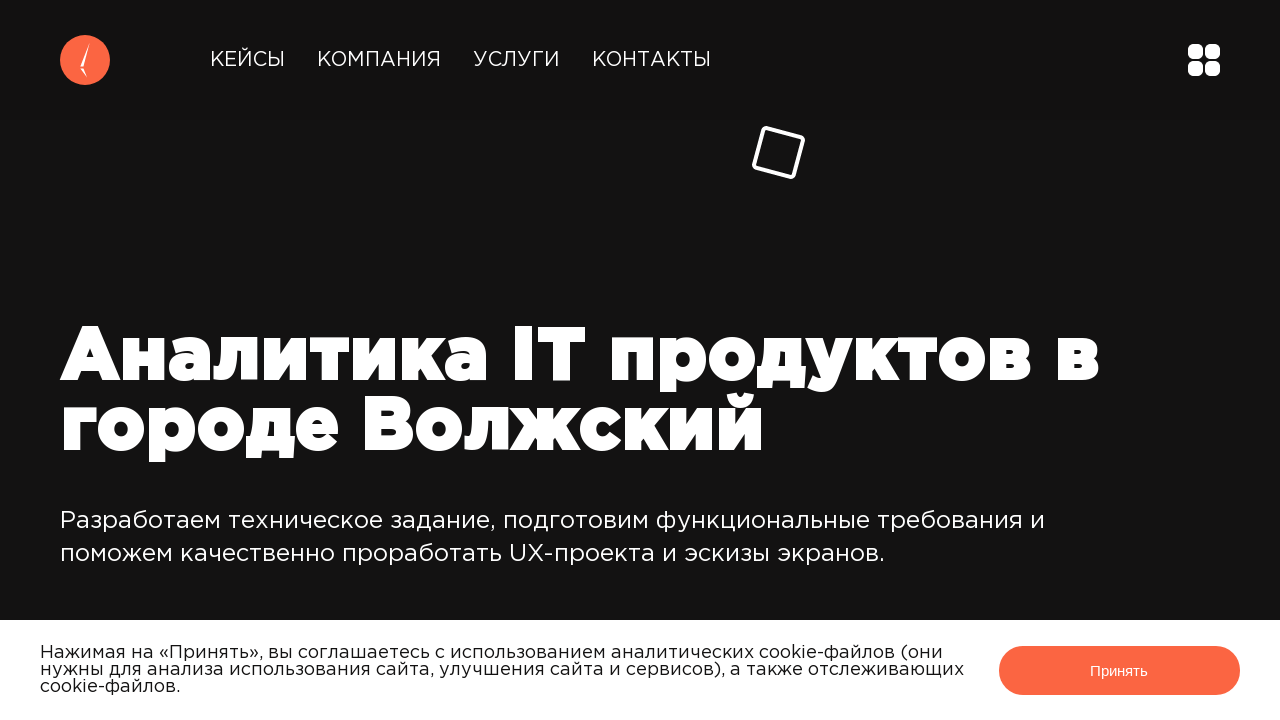

--- FILE ---
content_type: text/html; charset=utf-8
request_url: https://it-cron.ru/volzhskij/services/analitika-it-produktov
body_size: 10888
content:
<!DOCTYPE html><html lang="ru"><head><link rel="apple-touch-icon" sizes="180x180" href="/apple-touch-icon.png"/><link rel="icon" type="image/png" sizes="32x32" href="/favicon-32x32.png"/><link rel="icon" type="image/png" sizes="16x16" href="/favicon-16x16.png"/><link rel="manifest" href="/site.webmanifest"/><link rel="mask-icon" href="/safari-pinned-tab.svg" color="#fb6542"/><link rel="apple-touch-icon" href="%PUBLIC_URL%/favicon.png"/><link rel="manifest" href="%PUBLIC_URL%/manifest.json"/><noscript>You need to enable JavaScript to run this app.</noscript><meta name="viewport" content="width=device-width"/><meta charSet="utf-8"/><meta property="og:url" content="https://it-cron.ru/services/analitika-it-produktov"/><link rel="canonical" href="https://it-cron.ru/services/analitika-it-produktov"/><meta name="description" content="Разработаем техническое задание, подготовим функциональные требования и поможем качественно проработать UX-проекта и эскизы экранов."/><title>Разработка IT-решений в городе Волжский. Услуги компании - Аналитика | IT CRON</title><meta charSet="utf-8"/><meta name="msapplication-TileColor" content="#da532c"/><meta name="author" content="ООО «АЙТИ КРОН»"/><meta name="theme-color" content="#ffffff"/><meta name="robots" content="index"/><meta name="viewport" content="width=device-width, initial-scale=1"/><meta name="theme-color" content="#000000"/><meta property="og:type" content="website"/><meta property="og:title" content="IT CRON | Разработка мобильных, веб и серверных решений"/><meta property="og:locale" content="ru_RU"/><meta property="og:image" content="https://it-cron.ru/og.png"/><meta name="twitter:card" content="summary_large_image"/><meta name="twitter:title" content="IT CRON | Разработка мобильных, веб и серверных решений"/><meta name="twitter:site" content="@it_cron"/><meta name="twitter:description" content="Заказать разработку мобильных, веб и серверных решений в IT CRON. Разработка iOS (iPhone,iPad,iWatch), Android, Frontend, Backend. АЙТИ КРОН."/><meta name="twitter:image" content="https://it-cron.ru/tw.png"/><meta name="next-head-count" content="7"/><link rel="preload" href="/_next/static/css/9b7aafe26e1bc8a84258.css" as="style"/><link rel="stylesheet" href="/_next/static/css/9b7aafe26e1bc8a84258.css" data-n-g=""/><link rel="preload" href="/_next/static/css/f19a59b51876cdb779d9.css" as="style"/><link rel="stylesheet" href="/_next/static/css/f19a59b51876cdb779d9.css" data-n-p=""/><link rel="preload" href="/_next/static/css/4b323cdc822e56c897a0.css" as="style"/><link rel="stylesheet" href="/_next/static/css/4b323cdc822e56c897a0.css" data-n-p=""/><noscript data-n-css=""></noscript><script defer="" nomodule="" src="/_next/static/chunks/polyfills-a40ef1678bae11e696dba45124eadd70.js"></script><script src="/_next/static/chunks/webpack-9107499b391c76c6f2ad.js" defer=""></script><script src="/_next/static/chunks/framework-c93ed74a065331c4bd75.js" defer=""></script><script src="/_next/static/chunks/main-e938f006a0820172ec87.js" defer=""></script><script src="/_next/static/chunks/pages/_app-de65e73e4f5c5b1c5646.js" defer=""></script><script src="/_next/static/chunks/937-01ae8870810b31654403.js" defer=""></script><script src="/_next/static/chunks/217-67ce3432e591ee8ee8ae.js" defer=""></script><script src="/_next/static/chunks/685-86d6da46af393c25075e.js" defer=""></script><script src="/_next/static/chunks/77-5406dd27f17332552efb.js" defer=""></script><script src="/_next/static/chunks/pages/%5BurlPrefix%5D/services/%5Bid%5D-b06726a31ec85a938dcd.js" defer=""></script><script src="/_next/static/41w3iM8cjFgoW26mlEoNQ/_buildManifest.js" defer=""></script><script src="/_next/static/41w3iM8cjFgoW26mlEoNQ/_ssgManifest.js" defer=""></script></head><body><script async="" src="https://www.googletagmanager.com/gtag/js?id=G-THMLSBHCXR"></script><div id="__next"><div class="AppLayout_root__22VZi"><div class="AppLayout_header__2e1Bz"><header class="Header_root__3Y-YT"><div class="Header_wrapper__wphln"><div class="Header_wrapperContainer__1-OBL"><a class="Header_homeLogo__1oDQb" href="/"><i class="IconContainer_IconContainer__5DxRB"><svg width="50" height="50" viewBox="0 0 50 50" fill="none" xmlns="http://www.w3.org/2000/svg"><circle cx="25" cy="25" r="25" fill="#FB6542"></circle><path d="M29.6885 7.50024L23.4385 31.4586H20.3135L29.6885 7.50024Z" fill="white"></path><path d="M27.0843 42.5003L23.4385 33.5419H20.3135L27.0843 42.5003Z" fill="white"></path></svg></i></a><div class="Header_content__3uMcU"><div class="Header_list__1IfKG"><a class="Header_link__1fWdG" href="/volzhskij/cases">Кейсы</a><a class="Header_link__1fWdG" href="/company">Компания</a><a class="Header_link__1fWdG" href="/volzhskij/services">Услуги</a><a class="Header_link__1fWdG" href="/contacts">Контакты</a></div><div class="Header_btnMenu__36qf5"><i class="IconContainer_IconContainer__5DxRB"><svg width="32" height="32" viewBox="0 0 32 32" fill="none" xmlns="http://www.w3.org/2000/svg"><path d="M5.45454 0H9.54546C12.5579 0 15 2.44209 15 5.45454V9.54546C15 12.5579 12.5579 15 9.54546 15H5.45454C2.44209 15.0001 0 12.558 0 9.54546V5.45454C0 2.44209 2.44209 0 5.45454 0Z" fill="white"></path><path d="M22.4545 0H26.5455C29.5579 0 32 2.44209 32 5.45454V9.54546C32 12.5579 29.5579 15 26.5455 15H22.4545C19.4421 15 17 12.5579 17 9.54546V5.45454C16.9999 2.44209 19.442 0 22.4545 0Z" fill="white"></path><path d="M5.45454 17H9.54546C12.5579 17 15 19.4421 15 22.4545V26.5455C15 29.5579 12.5579 32 9.54546 32H5.45454C2.44209 32.0001 0 29.558 0 26.5455V22.4546C0 19.4421 2.44209 17 5.45454 17Z" fill="white"></path><path d="M22.4545 17H26.5455C29.5579 17 32 19.4421 32 22.4545V26.5454C32 29.5579 29.5579 32 26.5455 32H22.4545C19.4421 32 17 29.5579 17 26.5455V22.4546C16.9999 19.4421 19.442 17 22.4545 17Z" fill="white"></path></svg></i></div></div></div></div></header></div><main class="AppLayout_content__TBsvj"><div class="CurrentServicePage_root__2qbiV"><div class="CurrentServicePage_firstRect__37gI0"></div><header class="CurrentServicePage_titleContainer__AGumT"><div class="CurrentServicePage_titleDescr__3y-xp"><h1 class="CurrentServicePage_title__VGJd6">Аналитика<!-- --> <!-- -->IT продуктов<!-- --> в городе  Волжский</h1><div class="CurrentServicePage_descr__3RE71"><div> <!-- -->Разработаем техническое задание, подготовим функциональные требования и поможем качественно проработать UX-проекта и эскизы экранов.</div></div></div><div class="CurrentServicePage_icon__1Jy7_"><img alt="Аналитика" src="/Analytic.png"/></div></header><div class="CurrentServicePage_contentContainer__29aoG"><div class="CurrentServicePage_btnBackContainer__3nZ2W"><a style="padding:0px;position:absolute;z-index:2" href="/volzhskij/services"><i class="IconContainer_IconContainer__5DxRB CurrentServicePage_btnBack__1N3sM"><svg width="64" height="64" viewBox="0 0 64 64" fill="none" xmlns="http://www.w3.org/2000/svg"><rect y="1.93407" width="42.5196" height="42.5196" rx="2.05139" transform="matrix(-0.707107 0.707107 0.707107 0.707107 30.6324 0.566475)" fill="#FB6542" stroke="#FB6542" stroke-width="2.73518"></rect><path d="M42.688 31.0584C43.2221 31.5924 43.2221 32.4583 42.688 32.9924L33.9847 41.6957C33.4506 42.2298 32.5847 42.2298 32.0506 41.6957C31.5165 41.1616 31.5165 40.2957 32.0506 39.7617L39.7869 32.0254L32.0506 24.2891C31.5165 23.755 31.5165 22.8891 32.0506 22.3551C32.5847 21.821 33.4506 21.821 33.9847 22.3551L42.688 31.0584ZM22.2266 30.6578L41.721 30.6578V33.393H22.2266V30.6578Z" fill="white"></path></svg></i></a></div><div class="CurrentServicePage_chooseServiceContainer__3OWC4"><div class="CurrentServicePage_btnContainer__2FZj9"><div class="CurrentServicePage_secRect__2ADx3"></div><div class="CurrentServicePage_line__9gNff"></div><div class="CurrentServicePage_list__1oiG1">Список</div></div><div class="CurrentServicePage_listContainer__sDPKK"><div class="CurrentServicePage_serviceContent__2Ey5X"><a href="/volzhskij/services/predproyektnaya-deyatelnost-it-produktov"><div class="CurrentServicePage_content__lfe78">Предпроектная деятельность</div></a><a href="/volzhskij/services/analitika-it-produktov"><div class="CurrentServicePage_content__lfe78 CurrentServicePage_activeContent__2qeSA">Аналитика</div></a><a href="/volzhskij/services/dizayn-it-produktov"><div class="CurrentServicePage_content__lfe78">Дизайн</div></a><a href="/volzhskij/services/razrabotka-it-produktov"><div class="CurrentServicePage_content__lfe78">Разработка</div></a><a href="/volzhskij/services/testirovaniye-it-produktov"><div class="CurrentServicePage_content__lfe78">Тестирование</div></a><a href="/volzhskij/services/priyomka-it-produktov"><div class="CurrentServicePage_content__lfe78">Приёмка</div></a><a href="/volzhskij/services/reliz-it-produktov"><div class="CurrentServicePage_content__lfe78">Релиз</div></a><a href="/volzhskij/services/soprovozhdeniye-it-produktov"><div class="CurrentServicePage_content__lfe78">Сопровождение</div></a></div></div></div></div><div style="position:relative"><div class="CurrentServicePage_circleTop__2TxZI"></div><div class="CurrentServicePage_technologiesContainer__15PD0"><div></div><div class="CurrentServicePage_technologies__1GiOu"><div class="CurrentServicePage_technologie__1El8k"><i class="IconContainer_IconContainer__5DxRB"><svg width="64" height="64" viewBox="0 0 64 64" fill="none" xmlns="http://www.w3.org/2000/svg"><path fill-rule="evenodd" clip-rule="evenodd" d="M0 9.66699H7.4V22.467H12.8V24.467H0V22.467H5.4V11.667H0V9.66699ZM64 15.9337H21.3333V13.9337H64V15.9337ZM64 33.0003H21.3333V31.0003H64V33.0003ZM1.13333 49.067C1.13333 46.1583 3.4913 43.8003 6.4 43.8003H7.64968C9.8682 43.8003 11.6667 45.5988 11.6667 47.8173C11.6667 48.8827 11.2435 49.9044 10.4901 50.6578L4.54755 56.6003H12.8V58.6003H2.13333C1.72887 58.6003 1.36423 58.3567 1.20945 57.983C1.05467 57.6093 1.14023 57.1792 1.42623 56.8932L9.07591 49.2435C9.45416 48.8653 9.66667 48.3522 9.66667 47.8173C9.66667 46.7034 8.76363 45.8003 7.64968 45.8003H6.4C4.59587 45.8003 3.13333 47.2629 3.13333 49.067H1.13333ZM64 50.067H21.3333V48.067H64V50.067Z" fill="#131212"></path></svg></i><div>Разработка функциональных  требований</div></div><div class="CurrentServicePage_technologie__1El8k"><i class="IconContainer_IconContainer__5DxRB"><svg width="64" height="64" viewBox="0 0 64 64" fill="none" xmlns="http://www.w3.org/2000/svg"><path fill-rule="evenodd" clip-rule="evenodd" d="M18.2004 1.13379H45.8004V10.6671C45.8004 13.5758 43.4424 15.9338 40.5337 15.9338H23.4671C20.5584 15.9338 18.2004 13.5758 18.2004 10.6671V1.13379ZM20.2004 3.13379V10.6671C20.2004 12.4713 21.6629 13.9338 23.4671 13.9338H40.5337C42.3379 13.9338 43.8004 12.4713 43.8004 10.6671V3.13379H20.2004ZM5.40039 5.40046H17.0671V7.40046H7.40039V57.6005C7.40039 59.4046 8.86293 60.8671 10.6671 60.8671H53.3337C55.1379 60.8671 56.6004 59.4046 56.6004 57.6005V7.40046H46.9337V5.40046H58.6004V57.6005C58.6004 60.5091 56.2424 62.8671 53.3337 62.8671H10.6671C7.75836 62.8671 5.40039 60.5091 5.40039 57.6005V5.40046Z" fill="#131212"></path></svg></i><div>Разработка технических заданий</div></div><div class="CurrentServicePage_technologie__1El8k"><i class="IconContainer_IconContainer__5DxRB"><svg width="64" height="64" viewBox="0 0 64 64" fill="none" xmlns="http://www.w3.org/2000/svg"><path fill-rule="evenodd" clip-rule="evenodd" d="M62.5733 1.42671C62.8937 1.74706 62.9586 2.24277 62.7316 2.63485L39.265 43.1682C39.1093 43.437 38.8375 43.6183 38.5295 43.6587C38.2214 43.699 37.9121 43.5939 37.6924 43.3742L20.6258 26.3076C20.4061 26.0879 20.301 25.7786 20.3413 25.4705C20.3817 25.1625 20.563 24.8907 20.8318 24.7351L61.3652 1.26839C61.7572 1.04139 62.253 1.10635 62.5733 1.42671ZM22.9604 25.8137L38.1863 41.0397L43.4069 32.0221L31.9779 20.5931L22.9604 25.8137ZM33.7692 19.556L44.444 30.2308L59.1219 4.87812L33.7692 19.556ZM16.7971 38.1812C12.3544 38.1812 8.45161 41.1306 7.23874 45.4045L3.83537 57.3975C6.73317 55.5035 10.4109 55.2538 13.5404 56.744C14.6059 57.2513 15.7711 57.5145 16.9512 57.5145H17.2918C22.506 57.5145 26.7329 53.2876 26.7329 48.0734V47.8479C26.7329 42.5091 22.405 38.1812 17.0662 38.1812H16.7971ZM5.31471 44.8585C6.77172 39.7242 11.4601 36.1812 16.7971 36.1812H17.0662C23.5095 36.1812 28.7329 41.4045 28.7329 47.8479V48.0734C28.7329 54.3922 23.6105 59.5145 17.2918 59.5145H16.9512C15.4737 59.5145 14.0147 59.1849 12.6806 58.5497C10.1593 57.3492 7.19251 57.5626 4.86898 59.1116L2.68757 60.5659C2.33902 60.7982 1.88258 60.7887 1.54401 60.542C1.20543 60.2954 1.0565 59.8638 1.17086 59.4608L5.31471 44.8585Z" fill="#131212"></path></svg></i><div>Разработка эскизов, UX</div></div></div></div></div><div style="position:relative"><div class="CurrentServicePage_bottomCicle__z7D6Y"></div><div class="CurrentServicePage_description__cKmWv"><div class="CurrentServicePage_text__3qOde">Этап Аналитики позволяет вам полноценно посмотреть на идею или концепцию, которую вы хотите реализовать. По результатам работы у вас на руках могут быть следующие материалы: техническое задание с детальными и проработанными функциями, качественно проработанный UX - проекта и эскизы экранов. Данный этап позволит более точно понять и оценить сроки и стоимость проекта. В случае работы по гибким методологиям зачастую данным этапом пренебрегают, фокусируясь на небольших отрезках времени, за которое команда должна проанализировать, спроектировать, разработать, протестировать и внедрить определенный функционал. Наши коллеги работают как по классической водопадной модели, так и по гибким методологиям.</div></div></div><div class="CurrentServicePage_footer__2aesI"><div class="CommonFooter_container__15PYr"><div class="CommonFooter_footerContainer__1se5Y"><div class="CommonFooter_footerTitle__1l9xg"> <!-- -->Стать клиентом или партнером!</div><div class="CommonFooter_line__2Z4rp"></div><div class="CommonFooter_mainMail__2SoFO">hello@it-cron.ru</div></div><div class="CommonFooter_requstContainer__2yO53"><div class="CommonFooter_address__iB7O-"><div class="CommonFooter_city__2-6jr">Россия, Москва</div><div class="CommonFooter_street__3dozJ">119330, ул. Мосфильмовская, 35</div><div class="CommonFooter_phone__22_uk">+7 (495) 006-13-57</div></div><button class="ButtonRequest_root__1UlRR"><div class="ButtonRequest_button__2yXHg"><div class="ButtonRequest_text__3HVRH"> <!-- -->Оставить заявку</div></div></button><div class="CommonFooter_addressMobile__2d43Y"><div class="CommonFooter_city__2-6jr">Россия, Москва</div><div class="CommonFooter_street__3dozJ">119330, ул. Мосфильмовская, 35</div><div class="CommonFooter_phone__22_uk">+7 (495) 006-13-57</div></div><div class="CommonFooter_connectionBy__1Nd9Y"><div class="CommonFooter_connectText__rwlID">Связаться через</div><div><a href="https://t.me/itcron" target="_blank" rel="noreferrer"><i class="IconContainer_IconContainer__5DxRB CommonFooter_iconSocial__10714"><svg width="72" height="72" viewBox="0 0 72 72" fill="none" xmlns="http://www.w3.org/2000/svg"><path fill-rule="evenodd" clip-rule="evenodd" d="M72 36C72 55.8822 55.8822 72 36 72C16.1178 72 0 55.8822 0 36C0 16.1178 16.1178 0 36 0C55.8822 0 72 16.1178 72 36ZM24.1073 32.7023C20.501 34.2768 16.7957 35.8947 13.4074 37.761C11.6382 39.0564 13.9896 39.9728 16.1957 40.8323C16.5464 40.9689 16.8933 41.1041 17.2196 41.2391C17.4911 41.3226 17.7671 41.4105 18.0468 41.4996C20.5004 42.2813 23.2361 43.1529 25.6181 41.8418C29.531 39.594 33.2235 36.9954 36.9134 34.3987C38.1222 33.5479 39.3308 32.6975 40.5467 31.8596C40.6037 31.8231 40.6679 31.7814 40.7382 31.7359C41.774 31.0644 44.1036 29.5543 43.2418 31.6351C41.2042 33.8635 39.0216 35.8361 36.8272 37.8195C35.3482 39.1562 33.8639 40.4978 32.4149 41.9258C31.1529 42.9512 29.8423 45.0132 31.2555 46.4491C34.5103 48.7276 37.8161 50.9509 41.1198 53.173C42.1949 53.896 43.2699 54.6191 44.3427 55.3439C46.161 56.7956 49.0028 55.6212 49.4025 53.3528C49.5803 52.3092 49.7588 51.2658 49.9373 50.2222C50.9237 44.4552 51.9103 38.6861 52.782 32.9003C52.9005 31.9926 53.0347 31.0851 53.1691 30.1771C53.4948 27.9765 53.8209 25.7731 53.9228 23.5606C53.6603 21.3526 50.983 21.8382 49.4932 22.3347C41.8354 25.2486 34.2541 28.3785 26.7028 31.5636C25.8474 31.9425 24.9803 32.3211 24.1073 32.7023Z" fill="#FB6542"></path></svg></i></a><a href="https://t.me/itcron" target="_blank" rel="noreferrer"><i class="IconContainer_IconContainer__5DxRB CommonFooter_iconSocialMob___z1kv"><svg width="72" height="72" viewBox="0 0 72 72" fill="none" xmlns="http://www.w3.org/2000/svg"><path fill-rule="evenodd" clip-rule="evenodd" d="M72 36C72 55.8822 55.8822 72 36 72C16.1178 72 0 55.8822 0 36C0 16.1178 16.1178 0 36 0C55.8822 0 72 16.1178 72 36ZM24.1073 32.7023C20.501 34.2768 16.7957 35.8947 13.4074 37.761C11.6382 39.0564 13.9896 39.9728 16.1957 40.8323C16.5464 40.9689 16.8933 41.1041 17.2196 41.2391C17.4911 41.3226 17.7671 41.4105 18.0468 41.4996C20.5004 42.2813 23.2361 43.1529 25.6181 41.8418C29.531 39.594 33.2235 36.9954 36.9134 34.3987C38.1222 33.5479 39.3308 32.6975 40.5467 31.8596C40.6037 31.8231 40.6679 31.7814 40.7382 31.7359C41.774 31.0644 44.1036 29.5543 43.2418 31.6351C41.2042 33.8635 39.0216 35.8361 36.8272 37.8195C35.3482 39.1562 33.8639 40.4978 32.4149 41.9258C31.1529 42.9512 29.8423 45.0132 31.2555 46.4491C34.5103 48.7276 37.8161 50.9509 41.1198 53.173C42.1949 53.896 43.2699 54.6191 44.3427 55.3439C46.161 56.7956 49.0028 55.6212 49.4025 53.3528C49.5803 52.3092 49.7588 51.2658 49.9373 50.2222C50.9237 44.4552 51.9103 38.6861 52.782 32.9003C52.9005 31.9926 53.0347 31.0851 53.1691 30.1771C53.4948 27.9765 53.8209 25.7731 53.9228 23.5606C53.6603 21.3526 50.983 21.8382 49.4932 22.3347C41.8354 25.2486 34.2541 28.3785 26.7028 31.5636C25.8474 31.9425 24.9803 32.3211 24.1073 32.7023Z" fill="#FB6542"></path></svg></i></a></div></div></div></div></div></div></main></div></div><script id="__NEXT_DATA__" type="application/json">{"props":{"pageProps":{"_nextI18Next":{"initialI18nStore":{"ru":{"service":{"TitleService":"Услуги","ITProducts":"IT продуктов","List":"Список","InCity":"в городе","allServices":{"Id1":0,"Url1":"predproyektnaya-deyatelnost-it-produktov","Title1":"Предпроектная деятельность","SubTitle1":"Подготовка бизнес требований; Оценка бюджетов и сроков разработки проектов;  Продуктовая аналитика","Img1":"Preproject","WhatWill1":"Мы готовы подготовить бизнес требования, оценить бюджет проекта, определиться со сроками, этапами и объемами работ.","AboutService1":{"Title1":"Подготовка бизнес требований","ImgType1":"BriefCase","Title2":"Оценка бюджетов и сроков разработки проектов","ImgType2":"TimeMoney","Title3":"Продуктовая аналитика","ImgType3":"BarChart"},"Description1":"Если вы только начинаете или планируете проект, то этап Предпроектной деятельности жизненно важен. Именно на этом этапе можно оценить жизнеспособность идеи, плановые сроки и примерный бюджет проекта. Для того чтобы успешно пройти данный этап, необходимо взвесить все основные функции сервиса: выявить аудиторию, проработать бизнес требования, сценарии пользователя, спланировать монетизацию и т.д. Если своих специалистов для выполнения данной задачи нет, то наши квалифицированные кадры помогут вам с решением данной задачи.","Id2":1,"Title2":"Аналитика","Url2":"analitika-it-produktov","SubTitle2":"Разработка технических заданий;  Разработка функциональных требований;  Разработка эскизов, UX","WhatWill2":"Разработаем техническое задание, подготовим функциональные требования и поможем качественно проработать UX-проекта и эскизы экранов.","Img2":"Analytic","AboutService2":{"Title1":"Разработка функциональных  требований","ImgType1":"ListOrdered","Title2":"Разработка технических заданий","ImgType2":"ClipBoard","Title3":"Разработка эскизов, UX","ImgType3":"PaintBrash"},"Description2":"Этап Аналитики позволяет вам полноценно посмотреть на идею или концепцию, которую вы хотите реализовать. По результатам работы у вас на руках могут быть следующие материалы: техническое задание с детальными и проработанными функциями, качественно проработанный UX - проекта и эскизы экранов. Данный этап позволит более точно понять и оценить сроки и стоимость проекта. В случае работы по гибким методологиям зачастую данным этапом пренебрегают, фокусируясь на небольших отрезках времени, за которое команда должна проанализировать, спроектировать, разработать, протестировать и внедрить определенный функционал. Наши коллеги работают как по классической водопадной модели, так и по гибким методологиям.","Id3":2,"Title3":"Дизайн","Url3":"dizayn-it-produktov","Img3":"Design","WhatWill3":"Мы готовы разработать для вас дизайн мобильного приложения, веб-клиента, десктоп приложения, корпоративного сайта, landing page, а также дизайн личного кабинета и CRM/ERP - систем.","SubTitle3":"Разработка дизайна мобильных приложений, сайтов и веб-сервисов, десктоп-решений;  Разработка интерактивных прототипов","AboutService3":{"Title1":"Разработка дизайна мобильных платформ","ImgType1":"Mobile","Title2":"Разработка дизайна десктоп-решений","ImgType2":"Desctop","Title3":"Разработка дизайна сайтов и веб-сервисов","ImgType3":"Browser","Title4":"Моушн-дизайн \n(Motion Design)","ImgType4":"DescLamp","Title5":"Разработка интерактивных прототипов","ImgType5":"Button","Title6":"Инструменты: Figma, Adobe XD, After Effects, Cinema 4D, Photoshop, Illustrator, Framer, UE4, Protopie","ImgType6":"Designe"},"Description3":"Ни один современный продукт не обходится без данного этапа - разработка дизайна. Данный этап позволяет преобразить мысли вашего продукта в красивое и современное произведение. Отрисовка удобных пользовательских интерфейсов - одна из главных задач, в которой наши эксперты могут предоставить услуги высшего качества!","Id4":3,"Title4":"Разработка","Url4":"razrabotka-it-produktov","Img4":"Develop","WhatWill4":"Мы готовы разработать для вас мобильные приложения, веб-клиенты, чат-боты, десктоп приложения, корпоративные сайты, landing page, а также личные кабинеты и CRM/ERP - системы.","SubTitle4":"Разработка Mobile (Нативная разработка, Кросс-платформенные решения), Web / Backend, Desktop; Организация CI / CD","AboutService4":{"Title1":"Разработка Mobile \n**Нативная разработка**: iOS, Android\n**Кросс-платформенные решения**: Xamarin","ImgType1":"Mobile","Title2":"Разработка Desktop \n**Languages**: C++, C#, Java \n**Frameworks**: WinForms, WPF, Qt (Qml)","ImgType2":"Desctop","Title3":"Разработка Web / Backend \n**Backend**: PHP (Laravel, Yii), Java, ASP.NET, Node.js\n**Frontend**: React, Angular \n**Протоколы**: REST API, Web Sockets, Raw Sockets, SOAP \n**CMS**: WordPress, 1C-Битрикс \n**Базы данных**: MS SQL, MySQL, NoSQL \n**Cloud**: Azure, AWS, Google Cloud","ImgType3":"Browser","Title4":"Организация CI / CD","ImgType4":"InfinityC"},"Description4":"Этап разработки - один из основных этапов проекта. Зачастую самый долгий и с большим количеством подводных камней. Если подходить к данному этапу с точки зрения разработки архитектуры, то высока вероятность качественного выполнения проекта. Архитектуру проекта необходимо разрабатывать ведущим разработчикам, чтобы в последствии не пришлось переделывать какие-либо участки кода, а то и весь проект. При разработке архитектуры мы привлекаем наших ведущих специалистов, которые имеют большой опыт в разработке различных решений, а потому выберут ту архитектуру, которая будет работать для вашего проекта.","Id5":4,"Title5":"Тестирование","Url5":"testirovaniye-it-produktov","Img5":"Tested","WhatWill5":"Мы готовы предоставить услуги по тестированию мобильных приложений, веб-клиентов, чат-ботов, десктоп приложений, корпоративных сайтов, landing page, а также личных кабинетов и CRM/ERP - систем.","SubTitle5":"Функциональное, регрессионное, нагрузочное, интеграционное  тестирования;  Тестирование на проникновение","AboutService5":{"Title1":"Функциональное тестирование","ImgType1":"Spisok","Title2":"Регрессионное тестирование","ImgType2":"Search","Title3":"Нагрузочное тестирование","ImgType3":"Tools","Title4":"Интеграционное тестирование","ImgType4":"Integr","Title5":"Тестирование на проникновение","ImgType5":"Shield"},"Description5":"Успех вашего решения зависит от качества разрабатываемого продукта. Этап тестирования позволяет выявить различные ошибки и уязвимости на ранних этапах, не допуская возникновение страшных ошибок у ваших клиентов. Одни виды тестирования направлены на выявление уязвимостей продукта, другие на то, чтобы функционал работал корректно, как и полагается, третьи - что большой поток клиентов не обрушит вашу систему. Наши специалисты способны спланировать этап тестирования и начинают заниматься подготовкой еще на этапе аналитики, что позволяет проработать сценарии тестирования и оперативно приступить к проверке, когда разработка будет завершена.","Id6":5,"Title6":"Приёмка","Url6":"priyomka-it-produktov","Img6":"Taking","WhatWill6":"Подготовка приемочных тестов, согласование с заказчиком, организация внутренней и внешней приемки.","SubTitle6":"Организация приёмочных тестов; Организация внутренней приёмки; Организация внешней приёмки","AboutService6":{"Title1":"Организация приёмочных тестов","ImgType1":"Doc","Title2":"Организация внутренней приёмки","ImgType2":"Download","Title3":"Организация внешней приёмки","ImgType3":"Upload"},"Description6":"Казалось бы, разработка завершена, и ничего не мешает выпускать продукт в свет. Но перед тем как это произойдет необходимо убедиться, что Заказчику нравится результат выполненной работы. Для того чтобы успешно завершить данный этап необходимо к нему правильно подготовиться. Наши сотрудники готовят приемочные тесты и согласовывают их с Заказчиком для того чтобы критерии приемки проекта были прозрачными.","Id7":6,"Title7":"Релиз","Url7":"reliz-it-produktov","Img7":"Relize","WhatWill7":"Мы подготовим план релиза со всеми возможными сценариями и осуществим выпуск вашего продукта для пользователей.","SubTitle7":"Контейнеризация и обновления; Автоматизация процессов; Выпуск мобильных приложений в App Store / Google Play","AboutService7":{"Title1":"Контейнеризация и обновления","ImgType1":"Archive","Title2":"Автоматизация процессов","ImgType2":"Adjust","Title3":"Настройка \nи конфигурация окружений","ImgType3":"Сog","Title4":"Кластеризация \nи масштабирование","ImgType4":"Grid","Title5":"Выпуск мобильных приложений \nв App Store / Google Play","ImgType5":"IosAndAndroid"},"Description7":"Когда разработка завершена, тестирование пройдено и Заказчик принял продукт приходит пора выпуска приложения в боевую среду. Это там, где ваши клиенты будут взаимодействовать с разработанным продуктом. Правильная подготовка инфраструктуры, описанные сервисы и службы - все это позволит безболезненно выпустить решение в бой, а также проводить плановые улучшения. Наши специалисты готовят план релиза с возможными негативными сценариями и всегда держат руку на пульсе, если что-то пойдет не так.","Id8":7,"Title8":"Сопровождение","Url8":"soprovozhdeniye-it-produktov","Img8":"Support","WhatWill8":"Осуществляем техническую поддержку IT - решений в различных диапазонах рабочего времени.","SubTitle8":"Техническая поддержка IT-решений: 8x5; 8x7; 12x5; 12x7; 24x5; 24x7","AboutService8":{"Title1":"Техническая поддержка IT-решений: 8x5 / 8x7","ImgType1":"SupportHelp","Title2":"Техническая поддержка IT-решений: 12x5 / 12x7","ImgType2":"HeadSet","Title3":"Техническая поддержка IT-решений: 24x5 / 24x7","ImgType3":"Hours"},"Description8":"Когда разработанный продукт находится на службе, периодически требуются дополнительные мероприятия по поддержанию его боевого духа. Это может быть как исправление недочетов, так и обновление с целью добавления новых функций. Также иногда пользователи обращаются с определенными вопросами и на них необходимо отвечать. Для этого и требуется техническая поддержка продукта. Мы работаем с различными диапазонами рабочего времени, а также с необходимым Заказчику уровнем SLA (соглашение об уровне услуг)."},"meta1":{"Title":"Услуги компании по разработке ПО | IT CRON","Description":"Полный список услуг компании АЙТИ КРОН: предпроектная деятельность, аналитика, дизайн, разработка, тестирование, приемка, релиз, сопровождение."},"meta2":{"Title1":"Разработка IT-решений в городе","Title2":"Услуги компании"}},"ui":{"InCity":"в городе","button":{"Yes":"Да"},"state":{"Error":"Ошибка","Loading":"Загрузка..."},"header":{"Cases":"Кейсы","Company":"Компания","Services":"Услуги","Contacts":"Контакты"},"footer":{"ConnectTo":"Присоединяйтесь к команде","SendPorfolio":"Приглашаем талантливых людей в свою команду. Отправляй свое резюме","BecomePartner":"Стать клиентом или партнером!","ConnectBy":"Связаться через","BtnText":"Оставить заявку","City":"119330, ул. Мосфильмовская, 35","Location":"Россия, Москва"}}}},"userConfig":{"i18n":{"locales":["ru","en"],"defaultLocale":"ru","defaultLanguage":"ru","nonExplicitSupportedLngs":true},"defaultNS":"ui","default":{"i18n":{"locales":["ru","en"],"defaultLocale":"ru","defaultLanguage":"ru","nonExplicitSupportedLngs":true},"defaultNS":"ui"}}}},"__N_SSP":true},"page":"/[urlPrefix]/services/[id]","query":{"urlPrefix":"volzhskij","id":"analitika-it-produktov"},"buildId":"41w3iM8cjFgoW26mlEoNQ","isFallback":false,"gssp":true,"locale":"ru","locales":["ru","en"],"defaultLocale":"ru","scriptLoader":[]}</script></body></html>

--- FILE ---
content_type: text/css; charset=UTF-8
request_url: https://it-cron.ru/_next/static/css/9b7aafe26e1bc8a84258.css
body_size: 810
content:
*{-webkit-box-sizing:border-box;-moz-box-sizing:border-box;box-sizing:border-box}@font-face{font-family:GothamPro;src:local("GothamPro"),url(/_next/static/media/GothamPro.774ec39b5d5d3a63e2125ab883ffcce2.woff) format("woff")}@font-face{font-family:GothamPro-Black;src:local("GothamPro-Black"),url(/_next/static/media/GothamPro-Black.508486a56f9180ab19d9265e46f0eb8e.woff) format("woff")}@font-face{font-family:GothamPro-Bold;src:local("GothamPro-Bold"),url(/_next/static/media/GothamPro-Bold.2c6f2ca60db58ce41cc7c621f471b214.woff) format("woff")}@font-face{font-family:GothamPro-Light;src:local("GothamPro-Light"),url(/_next/static/media/GothamPro-Light.f44be092713bc803c628afb632f4f31b.woff) format("wooff")}@font-face{font-family:GothamPro-Medium;src:local("GothamPro-Medium"),url(/_next/static/media/GothamPro-Medium.48d4d0401d4bd02b35a66a3b80a2ce02.woff) format("wooff")}body{margin:0;font-family:GothamPro;color:#fff;position:relative}code{font-family:source-code-pro,Menlo,Monaco,Consolas,Courier New,monospace}h1{font-family:GothamPro-Black;font-size:200px;margin:0}#nprogress{pointer-events:none}#nprogress .bar{background:#29d;position:fixed;z-index:1031;top:0;left:0;width:100%;height:2px}#nprogress .peg{display:block;position:absolute;right:0;width:100px;height:100%;-webkit-box-shadow:0 0 10px #29d,0 0 5px #29d;box-shadow:0 0 10px #29d,0 0 5px #29d;opacity:1;-webkit-transform:rotate(3deg) translateY(-4px);transform:rotate(3deg) translateY(-4px)}#nprogress .spinner{display:block;position:fixed;z-index:1031;top:15px;right:15px}#nprogress .spinner-icon{width:18px;height:18px;-webkit-box-sizing:border-box;-moz-box-sizing:border-box;box-sizing:border-box;border-color:#29d transparent transparent #29d;border-style:solid;border-width:2px;border-radius:50%;-webkit-animation:nprogress-spinner .4s linear infinite;animation:nprogress-spinner .4s linear infinite}.nprogress-custom-parent{overflow:hidden;position:relative}.nprogress-custom-parent #nprogress .bar,.nprogress-custom-parent #nprogress .spinner{position:absolute}@-webkit-keyframes nprogress-spinner{0%{-webkit-transform:rotate(0deg)}to{-webkit-transform:rotate(1turn)}}@keyframes nprogress-spinner{0%{-webkit-transform:rotate(0deg);transform:rotate(0deg)}to{-webkit-transform:rotate(1turn);transform:rotate(1turn)}}

--- FILE ---
content_type: text/css; charset=UTF-8
request_url: https://it-cron.ru/_next/static/css/f19a59b51876cdb779d9.css
body_size: 3244
content:
.IconContainer_IconContainer__5DxRB{display:inline-block;vertical-align:middle}.IconContainer_IconContainer__5DxRB>svg{display:block}.Header_root__3Y-YT{height:100%;width:100%;position:relative;display:-webkit-flex;display:-moz-box;display:flex;-webkit-justify-content:center;-moz-box-pack:center;justify-content:center}.Header_root__3Y-YT .Header_wrapper__wphln{width:100%;z-index:3;background-color:rgba(19,18,18,.8);position:fixed;height:120px;-webkit-backdrop-filter:blur(5px);-moz-backdrop-filter:blur(5px);-o-backdrop-filter:blur(5px);backdrop-filter:blur(5px)}.Header_root__3Y-YT .Header_wrapper__wphln .Header_wrapperContainer__1-OBL{margin:0 auto;padding:0 60px;width:1920px;height:100%;display:-webkit-flex;display:-moz-box;display:flex;-webkit-justify-content:space-between;-moz-box-pack:justify;justify-content:space-between;-webkit-align-items:center;-moz-box-align:center;align-items:center}.Header_root__3Y-YT .Header_wrapper__wphln .Header_wrapperContainer__1-OBL .Header_rectangle__16sCb{position:absolute;width:40px;height:40px;border:4px solid #fff;border-radius:5px;-webkit-transform:rotate(15deg);transform:rotate(15deg)}@media (max-width:768px){.Header_root__3Y-YT .Header_wrapper__wphln .Header_wrapperContainer__1-OBL .Header_rectangle__16sCb{height:25px;width:25px;border:2px solid #fff}}@media (max-width:600px){.Header_root__3Y-YT .Header_wrapper__wphln .Header_wrapperContainer__1-OBL .Header_rectangle__16sCb{display:none}}.Header_root__3Y-YT .Header_wrapper__wphln .Header_wrapperContainer__1-OBL .Header_homeLogo__1oDQb{z-index:2;padding:0;position:absolute}.Header_root__3Y-YT .Header_wrapper__wphln .Header_wrapperContainer__1-OBL .Header_content__3uMcU{display:-webkit-flex;display:-moz-box;display:flex;-webkit-align-items:center;-moz-box-align:center;align-items:center;width:100%;position:relative;-webkit-justify-content:space-between;-moz-box-pack:justify;justify-content:space-between}.Header_root__3Y-YT .Header_wrapper__wphln .Header_wrapperContainer__1-OBL .Header_link__1fWdG{text-transform:uppercase;text-decoration:none;font-size:20px;color:#fff}.Header_root__3Y-YT .Header_wrapper__wphln .Header_wrapperContainer__1-OBL .Header_link__1fWdG:not(:last-child){margin-right:32px}.Header_root__3Y-YT .Header_wrapper__wphln .Header_wrapperContainer__1-OBL .Header_link__1fWdG.Header_active__5Q48H{color:#fb6542}@media (max-width:1024px){.Header_root__3Y-YT .Header_wrapper__wphln .Header_wrapperContainer__1-OBL .Header_link__1fWdG:not(:last-child){margin-right:20px}}.Header_root__3Y-YT .Header_wrapper__wphln .Header_wrapperContainer__1-OBL .Header_list__1IfKG{margin-left:150px;z-index:5}@media (max-width:1200px){.Header_root__3Y-YT .Header_wrapper__wphln .Header_wrapperContainer__1-OBL .Header_list__1IfKG{margin-left:130px}}@media (max-width:767px){.Header_root__3Y-YT .Header_wrapper__wphln .Header_wrapperContainer__1-OBL .Header_list__1IfKG{display:none}}@media (max-width:600px){.Header_root__3Y-YT .Header_wrapper__wphln .Header_wrapperContainer__1-OBL .Header_circle__2KQwn{display:none}}.Header_root__3Y-YT .Header_wrapper__wphln .Header_wrapperContainer__1-OBL .Header_icon__1fKlq{position:absolute;left:50%;top:0;z-index:-1}@media (max-width:1670px){.Header_root__3Y-YT .Header_wrapper__wphln .Header_wrapperContainer__1-OBL .Header_icon__1fKlq{display:none}}@media (max-width:767px){.Header_root__3Y-YT .Header_wrapper__wphln .Header_wrapperContainer__1-OBL .Header_content__3uMcU{-webkit-justify-content:flex-end;-moz-box-pack:end;justify-content:flex-end}}@media (max-width:600px){.Header_root__3Y-YT .Header_wrapper__wphln .Header_wrapperContainer__1-OBL .Header_content__3uMcU{-webkit-justify-content:flex-end;-moz-box-pack:end;justify-content:flex-end}}.Header_root__3Y-YT .Header_wrapper__wphln .Header_wrapperContainer__1-OBL .Header_btnMenu__36qf5{position:relative;padding:12px 0;cursor:pointer}@media (max-width:1670px){.Header_root__3Y-YT .Header_wrapper__wphln .Header_wrapperContainer__1-OBL .Header_btnMenu__36qf5{position:relative}}@media (max-width:1920px){.Header_root__3Y-YT .Header_wrapper__wphln .Header_wrapperContainer__1-OBL{padding:0 60px;width:100%!important}}@media (max-width:768px){.Header_root__3Y-YT .Header_wrapper__wphln .Header_wrapperContainer__1-OBL{padding-left:40px;padding-right:40px}}@media (max-width:600px){.Header_root__3Y-YT .Header_wrapper__wphln .Header_wrapperContainer__1-OBL{padding-left:16px;padding-right:16px}}@media (max-width:1670px){.Header_root__3Y-YT .Header_wrapper__wphln{width:100%}}@media (max-width:600px){.Header_root__3Y-YT .Header_wrapper__wphln{height:80px}}@media screen and (max-width:1023px) and (orientation:landscape){.Header_root__3Y-YT .Header_wrapper__wphln .Header_wrapperContainer__1-OBL{padding-left:40px;padding-right:40px}.Header_root__3Y-YT .Header_wrapper__wphln .Header_wrapperContainer__1-OBL .Header_rectangle__16sCb{height:25px;width:25px;border:2px solid #fff}.Header_root__3Y-YT .Header_wrapper__wphln .Header_wrapperContainer__1-OBL .Header_content__3uMcU{margin-right:0}.Header_root__3Y-YT .Header_wrapper__wphln .Header_wrapperContainer__1-OBL .Header_list__1IfKG{display:block}}@media screen and (max-width:1023px) and (orientation:landscape) and (max-width:568px) and (orientation:landscape){.Header_root__3Y-YT .Header_wrapper__wphln .Header_wrapperContainer__1-OBL{padding:0 16px}}@media screen and (max-width:1023px) and (orientation:landscape) and (max-width:850px) and (orientation:landscape){.Header_root__3Y-YT .Header_wrapper__wphln{height:60px}.Header_root__3Y-YT .Header_wrapper__wphln .Header_wrapperContainer__1-OBL .Header_rectangle__16sCb{display:block;height:25px;width:25px;border:2px solid #fff}.Header_root__3Y-YT .Header_wrapper__wphln .Header_wrapperContainer__1-OBL .Header_content__3uMcU{-webkit-justify-content:space-between;-moz-box-pack:justify;justify-content:space-between}.Header_root__3Y-YT .Header_wrapper__wphln .Header_wrapperContainer__1-OBL .Header_list__1IfKG{margin-left:80px}.Header_root__3Y-YT .Header_wrapper__wphln .Header_wrapperContainer__1-OBL .Header_list__1IfKG .Header_link__1fWdG{font-size:16px}.Header_root__3Y-YT .Header_wrapper__wphln .Header_wrapperContainer__1-OBL .Header_list__1IfKG .Header_link__1fWdG:not(:last-child){margin-right:20px}}.ButtonRequest_root__1UlRR{background-color:#131212;outline:none;border:0}.ButtonRequest_button__2yXHg{width:300px;height:300px;background-color:#fb6542;border-radius:50%;display:-webkit-flex;display:-moz-box;display:flex;-webkit-align-items:center;-moz-box-align:center;align-items:center;-webkit-justify-content:center;-moz-box-pack:center;justify-content:center;cursor:pointer}.ButtonRequest_button__2yXHg .ButtonRequest_text__3HVRH{color:#fff;font-size:36px;font-family:GothamPro-Bold;text-align:center}.ButtonRequest_notActive__vSYzd{opacity:.5}@media (max-width:1670px){.ButtonRequest_button__2yXHg{width:250px;height:250px}.ButtonRequest_button__2yXHg .ButtonRequest_text__3HVRH{font-size:26px}}@media (max-width:600px){.ButtonRequest_button__2yXHg{width:130px;height:130px}.ButtonRequest_button__2yXHg .ButtonRequest_text__3HVRH{font-size:16px}}.CookieAlert_root__2NPle{width:100vw;min-height:100px;background-color:#fff;color:#131212;padding:10px 40px;-webkit-justify-content:space-between;-moz-box-pack:justify;justify-content:space-between}.CookieAlert_root__2NPle,.CookieAlert_root__2NPle button{display:-webkit-flex;display:-moz-box;display:flex;-webkit-align-items:center;-moz-box-align:center;align-items:center}.CookieAlert_root__2NPle button{width:245px;background-color:#fb6542;color:#fff;outline:none;border:0;border-radius:50px;cursor:pointer;font-size:15px;margin-left:15px;padding:16px;-webkit-justify-content:center;-moz-box-pack:center;justify-content:center}.CookieAlert_root__2NPle .CookieAlert_text__2PBn1{font-size:18px;width:80%;line-height:17px}@media (max-width:600px){.CookieAlert_root__2NPle{-webkit-flex-direction:column;-moz-box-orient:vertical;-moz-box-direction:normal;flex-direction:column;padding:16px}.CookieAlert_root__2NPle button{margin-left:0;margin-top:10px;font-size:15px;width:100%;padding:24px;height:30px;line-height:5px}.CookieAlert_root__2NPle .CookieAlert_text__2PBn1{font-size:15px;width:100%;line-height:14px}}.MenuDialog_root__2zYuz{width:100vw}.MenuDialog_root__2zYuz a{text-decoration:none}.MenuDialog_root__2zYuz .MenuDialog_paper__1GLE9{background-color:#131212;width:100%;overflow-y:auto}.MenuDialog_root__2zYuz .MenuDialog_paper__1GLE9::-webkit-scrollbar{width:0;height:0}.MenuDialog_root__2zYuz .MenuDialog_content__1TsPQ{position:relative;margin:0 auto;padding:30px 40px;width:1920px;height:100%;display:-webkit-flex;display:-moz-box;display:flex;-webkit-justify-content:space-between;-moz-box-pack:justify;justify-content:space-between}.MenuDialog_root__2zYuz .MenuDialog_content__1TsPQ .MenuDialog_extBtnForMob__1gfda{display:none}.MenuDialog_root__2zYuz .MenuDialog_content__1TsPQ .MenuDialog_leftSide__2gkdw{display:-webkit-flex;display:-moz-box;display:flex;-webkit-flex-direction:column;-moz-box-orient:vertical;-moz-box-direction:normal;flex-direction:column;-webkit-justify-content:space-between;-moz-box-pack:justify;justify-content:space-between;-webkit-align-items:flex-start;-moz-box-align:start;align-items:flex-start}.MenuDialog_root__2zYuz .MenuDialog_content__1TsPQ .MenuDialog_leftSide__2gkdw .MenuDialog_logoInFrame__C3Sln{border-radius:0}.MenuDialog_root__2zYuz .MenuDialog_content__1TsPQ .MenuDialog_leftSide__2gkdw .MenuDialog_list__3sZYi{display:-webkit-flex;display:-moz-box;display:flex;-webkit-flex-direction:column;-moz-box-orient:vertical;-moz-box-direction:normal;flex-direction:column}.MenuDialog_root__2zYuz .MenuDialog_content__1TsPQ .MenuDialog_leftSide__2gkdw .MenuDialog_link__2fhAk{color:#fff;font-size:72px;cursor:pointer}.MenuDialog_root__2zYuz .MenuDialog_content__1TsPQ .MenuDialog_leftSide__2gkdw .MenuDialog_link__2fhAk a{color:#fff;text-decoration:none}.MenuDialog_root__2zYuz .MenuDialog_content__1TsPQ .MenuDialog_leftSide__2gkdw .MenuDialog_link__2fhAk:not(:last-child){margin-bottom:50px}.MenuDialog_root__2zYuz .MenuDialog_content__1TsPQ .MenuDialog_leftSide__2gkdw .MenuDialog_mail__2nYFG{color:#fff;font-size:36px;margin-left:7px;cursor:pointer;width:100%!important}.MenuDialog_root__2zYuz .MenuDialog_content__1TsPQ .MenuDialog_rightSide__1vVQ6{height:100%;display:-webkit-flex;display:-moz-box;display:flex;-webkit-flex-direction:column;-moz-box-orient:vertical;-moz-box-direction:normal;flex-direction:column;-webkit-justify-content:space-between;-moz-box-pack:justify;justify-content:space-between;-webkit-align-items:flex-end;-moz-box-align:end;align-items:flex-end}.MenuDialog_root__2zYuz .MenuDialog_content__1TsPQ .MenuDialog_rightSide__1vVQ6 .MenuDialog_social__2FBSW .MenuDialog_socialLink__1HcUT{font-size:64px;text-decoration:underline;font-family:GothamPro-Bold;color:#fb6542}.MenuDialog_root__2zYuz .MenuDialog_content__1TsPQ .MenuDialog_rightSide__1vVQ6 .MenuDialog_social__2FBSW .MenuDialog_socialLink__1HcUT a{text-decoration:none;color:#fb6542}.MenuDialog_root__2zYuz .MenuDialog_content__1TsPQ .MenuDialog_rightSide__1vVQ6 .MenuDialog_social__2FBSW .MenuDialog_socialLink__1HcUT:last-child{margin-top:40px}.MenuDialog_root__2zYuz .MenuDialog_content__1TsPQ .MenuDialog_rightSide__1vVQ6 .MenuDialog_mailForMob__sMNOP{display:none}.MenuDialog_root__2zYuz .MenuDialog_content__1TsPQ .MenuDialog_rightSide__1vVQ6 .MenuDialog_extBtn__3b8ly{float:right;position:relative;top:0;-webkit-animation:MenuDialog_TransformBtn__2BnEW .3s;animation:MenuDialog_TransformBtn__2BnEW .3s}.MenuDialog_root__2zYuz .MenuDialog_content__1TsPQ .MenuDialog_rightSide__1vVQ6 .MenuDialog_extBtn__3b8ly:hover{-webkit-animation:MenuDialog_TransformBtnExt__YgYEL .3s;animation:MenuDialog_TransformBtnExt__YgYEL .3s;-webkit-transform:rotate(90deg);transform:rotate(90deg)}@-webkit-keyframes MenuDialog_TransformBtnExt__YgYEL{0%{-webkit-transform:rotate(0deg);transform:rotate(0deg)}to{-webkit-transform:rotate(90deg);transform:rotate(90deg)}}@keyframes MenuDialog_TransformBtnExt__YgYEL{0%{-webkit-transform:rotate(0deg);transform:rotate(0deg)}to{-webkit-transform:rotate(90deg);transform:rotate(90deg)}}@-webkit-keyframes MenuDialog_TransformBtn__2BnEW{0%{-webkit-transform:rotate(0deg);transform:rotate(0deg)}to{-webkit-transform:rotate(-90deg);transform:rotate(-90deg)}}@keyframes MenuDialog_TransformBtn__2BnEW{0%{-webkit-transform:rotate(0deg);transform:rotate(0deg)}to{-webkit-transform:rotate(-90deg);transform:rotate(-90deg)}}@media (max-width:1920px){.MenuDialog_root__2zYuz .MenuDialog_content__1TsPQ{width:100%!important}}@media (max-width:1670px){.MenuDialog_root__2zYuz .MenuDialog_content__1TsPQ{width:100%;padding:30px 35px}.MenuDialog_root__2zYuz .MenuDialog_content__1TsPQ .MenuDialog_leftSide__2gkdw .MenuDialog_link__2fhAk{font-size:52px}.MenuDialog_root__2zYuz .MenuDialog_content__1TsPQ .MenuDialog_leftSide__2gkdw .MenuDialog_link__2fhAk:not(:last-child){margin-bottom:20px}.MenuDialog_root__2zYuz .MenuDialog_content__1TsPQ .MenuDialog_leftSide__2gkdw .MenuDialog_mail__2nYFG{font-size:24px}.MenuDialog_root__2zYuz .MenuDialog_content__1TsPQ .MenuDialog_rightSide__1vVQ6{margin-top:0}.MenuDialog_root__2zYuz .MenuDialog_content__1TsPQ .MenuDialog_rightSide__1vVQ6 .MenuDialog_social__2FBSW .MenuDialog_socialLink__1HcUT{font-size:42px}}@media (max-width:1470px){.MenuDialog_root__2zYuz .MenuDialog_content__1TsPQ .MenuDialog_leftSide__2gkdw .MenuDialog_link__2fhAk{font-size:52px}.MenuDialog_root__2zYuz .MenuDialog_content__1TsPQ .MenuDialog_leftSide__2gkdw .MenuDialog_link__2fhAk:not(:last-child){margin-bottom:30px}.MenuDialog_root__2zYuz .MenuDialog_content__1TsPQ .MenuDialog_leftSide__2gkdw .MenuDialog_mail__2nYFG{font-size:26px}.MenuDialog_root__2zYuz .MenuDialog_content__1TsPQ .MenuDialog_rightSide__1vVQ6{margin-top:0}.MenuDialog_root__2zYuz .MenuDialog_content__1TsPQ .MenuDialog_rightSide__1vVQ6 .MenuDialog_social__2FBSW .MenuDialog_socialLink__1HcUT{font-size:56px}}@media (max-width:1024px){.MenuDialog_root__2zYuz .MenuDialog_content__1TsPQ{padding:30px 40px}}@media (max-width:768px){.MenuDialog_root__2zYuz .MenuDialog_content__1TsPQ{padding:30px 25px;position:relative}.MenuDialog_root__2zYuz .MenuDialog_content__1TsPQ .MenuDialog_leftSide__2gkdw .MenuDialog_list__3sZYi,.MenuDialog_root__2zYuz .MenuDialog_content__1TsPQ .MenuDialog_rightSide__1vVQ6 .MenuDialog_social__2FBSW{margin-top:60px}.MenuDialog_root__2zYuz .MenuDialog_content__1TsPQ .MenuDialog_rightSide__1vVQ6 .MenuDialog_reuest__xrXWW{margin-top:60px;display:block}}@media (max-width:600px){.MenuDialog_root__2zYuz .MenuDialog_content__1TsPQ{display:block;padding:30px 16px}.MenuDialog_root__2zYuz .MenuDialog_content__1TsPQ .MenuDialog_extBtnForMob__1gfda{position:absolute;right:8px;top:16px;display:block}.MenuDialog_root__2zYuz .MenuDialog_content__1TsPQ .MenuDialog_leftSide__2gkdw .MenuDialog_mail__2nYFG{display:none}.MenuDialog_root__2zYuz .MenuDialog_content__1TsPQ .MenuDialog_leftSide__2gkdw .MenuDialog_link__2fhAk{font-size:42px}.MenuDialog_root__2zYuz .MenuDialog_content__1TsPQ .MenuDialog_leftSide__2gkdw .MenuDialog_link__2fhAk:not(:last-child){margin-bottom:20px}.MenuDialog_root__2zYuz .MenuDialog_content__1TsPQ .MenuDialog_rightSide__1vVQ6{margin-top:50px;-webkit-align-items:flex-start;-moz-box-align:start;align-items:flex-start;-webkit-flex-direction:column-reverse;-moz-box-orient:vertical;-moz-box-direction:reverse;flex-direction:column-reverse;height:90%}.MenuDialog_root__2zYuz .MenuDialog_content__1TsPQ .MenuDialog_rightSide__1vVQ6 .MenuDialog_extBtn__3b8ly{display:none}.MenuDialog_root__2zYuz .MenuDialog_content__1TsPQ .MenuDialog_rightSide__1vVQ6 .MenuDialog_mailForMob__sMNOP{cursor:pointer;display:block;margin-top:30px;color:#fff;font-size:24px;margin-bottom:30px}.MenuDialog_root__2zYuz .MenuDialog_content__1TsPQ .MenuDialog_rightSide__1vVQ6 .MenuDialog_reuest__xrXWW,.MenuDialog_root__2zYuz .MenuDialog_content__1TsPQ .MenuDialog_rightSide__1vVQ6 .MenuDialog_social__2FBSW{margin-top:30px}.MenuDialog_root__2zYuz .MenuDialog_content__1TsPQ .MenuDialog_rightSide__1vVQ6 .MenuDialog_social__2FBSW .MenuDialog_socialLink__1HcUT{font-size:36px}}@media screen and (max-width:650px) and (orientation:landscape){.MenuDialog_root__2zYuz .MenuDialog_content__1TsPQ .MenuDialog_rightSide__1vVQ6{height:400px}}.AppLayout_root__22VZi{height:100%;background-color:#131212;height:100vh;overflow-x:hidden;overflow-y:auto;max-height:2160px;scrollbar-color:#f5f5f5;scrollbar-width:thin}.AppLayout_root__22VZi::-webkit-scrollbar{width:3px;height:3px;background-color:#131212;border-radius:3px}.AppLayout_root__22VZi::-webkit-scrollbar-thumb{background-color:#b0b4b8;border-radius:3px}.AppLayout_header__2e1Bz{height:120px}.AppLayout_content__TBsvj{height:-webkit-calc(100vh - 120px);height:calc(100vh - 120px);display:-webkit-flex;display:-moz-box;display:flex;-webkit-justify-content:center;-moz-box-pack:center;justify-content:center}.AppLayout_contentMain__MSaYX{height:100%}.AppLayout_contentForMain__15sdM{height:-webkit-calc(100% - 120px);height:calc(100% - 120px)}.AppLayout_cookieAlert__2Q4mA{position:fixed;bottom:0;right:0;left:0;z-index:2}@media (max-width:600px){.AppLayout_header__2e1Bz{height:80px}.AppLayout_content__TBsvj{height:-webkit-calc(100vh - 80px);height:calc(100vh - 80px)}.AppLayout_contentForMain__15sdM{height:-webkit-calc(100% - 80px);height:calc(100% - 80px)}}@media screen and (max-width:850px) and (orientation:landscape){.AppLayout_header__2e1Bz{height:60px}.AppLayout_content__TBsvj{height:-webkit-calc(100vh - 60px);height:calc(100vh - 60px)}.AppLayout_contentForMain__15sdM{height:-webkit-calc(100% - 60px);height:calc(100% - 60px)}}.CommonFooter_container__15PYr .CommonFooter_connectToContainer__1UBO8{position:relative}.CommonFooter_container__15PYr .CommonFooter_connectTo__2LXo5{padding:110px 0 110px 80px;background-color:#fff;border-radius:20px;position:relative;z-index:1}.CommonFooter_container__15PYr .CommonFooter_connectTo__2LXo5 .CommonFooter_connectTitle___LKU-{color:#fb6542;font-size:48px;font-family:GothamPro-Bold}.CommonFooter_container__15PYr .CommonFooter_connectTo__2LXo5 .CommonFooter_connectDecr__2IpK4{line-height:57px;width:60%;color:#131212;font-size:45px;margin-top:40px}.CommonFooter_container__15PYr .CommonFooter_connectTo__2LXo5 .CommonFooter_connectDecr__2IpK4 .CommonFooter_mail__3EypI{color:#fb6542;font-family:GothamPro-Bold;cursor:pointer}.CommonFooter_container__15PYr .CommonFooter_connectTo__2LXo5 .CommonFooter_icon__3kdmJ{position:absolute;top:-40px;right:-56px}@media (max-width:1470px){.CommonFooter_container__15PYr .CommonFooter_connectTo__2LXo5 .CommonFooter_connectDecr__2IpK4{width:100%}.CommonFooter_container__15PYr .CommonFooter_connectTo__2LXo5 .CommonFooter_icon__3kdmJ{display:none}}@media (max-width:1024px){.CommonFooter_container__15PYr .CommonFooter_connectTo__2LXo5{padding:50px 62px 70px 50px}.CommonFooter_container__15PYr .CommonFooter_connectTo__2LXo5 .CommonFooter_connectTitle___LKU-{font-size:42px}.CommonFooter_container__15PYr .CommonFooter_connectTo__2LXo5 .CommonFooter_connectDecr__2IpK4{width:100%;font-size:38px;line-height:53.2px}}@media (max-width:1470px){.CommonFooter_container__15PYr .CommonFooter_connectTo__2LXo5{padding:60px 72px 80px 60px}}.CommonFooter_container__15PYr .CommonFooter_circle__1pzfr{width:313px;height:313px;border:48.0768px solid #fb6542;border-radius:166px;position:absolute;top:313px;left:-166px}@media (max-width:1470px){.CommonFooter_container__15PYr .CommonFooter_circle__1pzfr{display:none}}.CommonFooter_container__15PYr .CommonFooter_footerContainer__1se5Y{display:-webkit-flex;display:-moz-box;display:flex;-webkit-flex-direction:column;-moz-box-orient:vertical;-moz-box-direction:normal;flex-direction:column;-webkit-align-items:center;-moz-box-align:center;align-items:center;margin-top:100px}.CommonFooter_container__15PYr .CommonFooter_footerContainer__1se5Y .CommonFooter_footerTitle__1l9xg{color:#fff;font-size:36px;text-align:center;font-family:GothamPro-Bold}.CommonFooter_container__15PYr .CommonFooter_footerContainer__1se5Y .CommonFooter_line__2Z4rp{width:2px;height:60px;opacity:.5;background-color:#fff;margin-top:60px}.CommonFooter_container__15PYr .CommonFooter_footerContainer__1se5Y .CommonFooter_mainMail__2SoFO{font-size:96px;color:#fff;margin-top:60px;cursor:pointer;width:100%;text-align:center}@media (max-width:1470px){.CommonFooter_container__15PYr .CommonFooter_footerContainer__1se5Y .CommonFooter_mainMail__2SoFO{font-size:80px}}@media (max-width:768px){.CommonFooter_container__15PYr .CommonFooter_footerContainer__1se5Y .CommonFooter_mainMail__2SoFO{font-size:60px}}@media (max-width:600px){.CommonFooter_container__15PYr .CommonFooter_footerContainer__1se5Y .CommonFooter_mainMail__2SoFO{font-size:32px;margin-top:30px}.CommonFooter_container__15PYr .CommonFooter_footerContainer__1se5Y .CommonFooter_footerTitle__1l9xg{font-size:16px}.CommonFooter_container__15PYr .CommonFooter_footerContainer__1se5Y .CommonFooter_line__2Z4rp{margin-top:30px}}@media (max-width:320px){.CommonFooter_container__15PYr .CommonFooter_footerContainer__1se5Y .CommonFooter_footerTitle__1l9xg{font-size:16px}}@media (max-width:600px){.CommonFooter_container__15PYr .CommonFooter_footerContainer__1se5Y{margin-top:60px}}.CommonFooter_container__15PYr .CommonFooter_requstContainer__2yO53{margin-top:100px;display:-webkit-flex;display:-moz-box;display:flex;-webkit-align-items:center;-moz-box-align:center;align-items:center;-webkit-justify-content:space-between;-moz-box-pack:justify;justify-content:space-between;width:100%}.CommonFooter_container__15PYr .CommonFooter_requstContainer__2yO53 .CommonFooter_address__iB7O-{width:400px}.CommonFooter_container__15PYr .CommonFooter_requstContainer__2yO53 .CommonFooter_address__iB7O- .CommonFooter_city__2-6jr{font-family:GothamPro-Bold;font-size:24px;color:#fff}.CommonFooter_container__15PYr .CommonFooter_requstContainer__2yO53 .CommonFooter_address__iB7O- .CommonFooter_street__3dozJ{font-size:24px;margin-top:10px;line-height:33.6px;color:#fff}.CommonFooter_container__15PYr .CommonFooter_requstContainer__2yO53 .CommonFooter_address__iB7O- .CommonFooter_phone__22_uk{margin-top:10px;cursor:pointer;color:#fb6542;font-size:24px}.CommonFooter_container__15PYr .CommonFooter_requstContainer__2yO53 .CommonFooter_addressMobile__2d43Y{display:none}.CommonFooter_container__15PYr .CommonFooter_requstContainer__2yO53 .CommonFooter_connectionBy__1Nd9Y{width:400px;display:-webkit-flex;display:-moz-box;display:flex;-webkit-flex-direction:column;-moz-box-orient:vertical;-moz-box-direction:normal;flex-direction:column;-webkit-align-items:center;-moz-box-align:center;align-items:center}.CommonFooter_container__15PYr .CommonFooter_requstContainer__2yO53 .CommonFooter_connectionBy__1Nd9Y .CommonFooter_connectText__rwlID{color:#fff;text-align:right;font-size:32px}.CommonFooter_container__15PYr .CommonFooter_requstContainer__2yO53 .CommonFooter_connectionBy__1Nd9Y .CommonFooter_iconSocial__10714{margin-top:16px;width:60px;height:60px;margin-left:32px}.CommonFooter_container__15PYr .CommonFooter_requstContainer__2yO53 .CommonFooter_connectionBy__1Nd9Y .CommonFooter_iconSocialMob___z1kv{display:none}@media (max-width:1470px){.CommonFooter_container__15PYr .CommonFooter_requstContainer__2yO53{-webkit-flex-direction:column;-moz-box-orient:vertical;-moz-box-direction:normal;flex-direction:column;-webkit-align-items:center;-moz-box-align:center;align-items:center;-webkit-justify-content:center;-moz-box-pack:center;justify-content:center;text-align:center;margin-top:60px}.CommonFooter_container__15PYr .CommonFooter_requstContainer__2yO53 .CommonFooter_addressMobile__2d43Y{display:block;margin-top:60px}.CommonFooter_container__15PYr .CommonFooter_requstContainer__2yO53 .CommonFooter_addressMobile__2d43Y .CommonFooter_city__2-6jr{font-family:GothamPro-Bold;font-size:32px;color:#fff}.CommonFooter_container__15PYr .CommonFooter_requstContainer__2yO53 .CommonFooter_addressMobile__2d43Y .CommonFooter_street__3dozJ{font-size:32px;color:#fff}.CommonFooter_container__15PYr .CommonFooter_requstContainer__2yO53 .CommonFooter_addressMobile__2d43Y .CommonFooter_phone__22_uk{color:#fb6542;font-size:32px}.CommonFooter_container__15PYr .CommonFooter_requstContainer__2yO53 .CommonFooter_address__iB7O-{display:none}.CommonFooter_container__15PYr .CommonFooter_requstContainer__2yO53 .CommonFooter_connectionBy__1Nd9Y{margin-top:50px;-webkit-align-items:center;-moz-box-align:center;align-items:center}.CommonFooter_container__15PYr .CommonFooter_requstContainer__2yO53 .CommonFooter_addressMobile__2d43Y{width:100%}.CommonFooter_container__15PYr .CommonFooter_requstContainer__2yO53 .CommonFooter_addressMobile__2d43Y .CommonFooter_city__2-6jr{font-family:GothamPro-Bold;font-size:26px;color:#fff;margin-top:20px}.CommonFooter_container__15PYr .CommonFooter_requstContainer__2yO53 .CommonFooter_addressMobile__2d43Y .CommonFooter_street__3dozJ{font-size:26px;color:#fff;margin-top:20px}.CommonFooter_container__15PYr .CommonFooter_requstContainer__2yO53 .CommonFooter_addressMobile__2d43Y .CommonFooter_phone__22_uk{color:#fb6542;font-size:26px;margin-top:20px}.CommonFooter_container__15PYr .CommonFooter_requstContainer__2yO53 .CommonFooter_connectionBy__1Nd9Y .CommonFooter_connectText__rwlID{font-size:26px}.CommonFooter_container__15PYr .CommonFooter_requstContainer__2yO53 .CommonFooter_connectionBy__1Nd9Y .CommonFooter_iconSocial__10714{display:none}.CommonFooter_container__15PYr .CommonFooter_requstContainer__2yO53 .CommonFooter_connectionBy__1Nd9Y .CommonFooter_iconSocialMob___z1kv{display:inline-block;margin-left:16px;margin-top:16px}}@media (max-width:600px){.CommonFooter_container__15PYr .CommonFooter_connectTo__2LXo5{position:relative;left:-16px;width:100vw;border-radius:0;padding:30px}.CommonFooter_container__15PYr .CommonFooter_connectTo__2LXo5 .CommonFooter_connectTitle___LKU-{font-size:16px}.CommonFooter_container__15PYr .CommonFooter_connectTo__2LXo5 .CommonFooter_connectDecr__2IpK4{font-size:16px;margin-top:20px;line-height:33.6px}.CommonFooter_container__15PYr .CommonFooter_connectTo__2LXo5 .CommonFooter_icon__3kdmJ{display:none}}@media (max-width:768px){.CommonFooter_container__15PYr .CommonFooter_connectTo__2LXo5{position:relative}.CommonFooter_container__15PYr .CommonFooter_connectTo__2LXo5 .CommonFooter_icon__3kdmJ{display:none}.CommonFooter_container__15PYr .CommonFooter_requstContainer__2yO53 .CommonFooter_addressMobile__2d43Y{width:100%}.CommonFooter_container__15PYr .CommonFooter_requstContainer__2yO53 .CommonFooter_addressMobile__2d43Y .CommonFooter_city__2-6jr{font-family:GothamPro-Bold;font-size:18px;color:#fff}.CommonFooter_container__15PYr .CommonFooter_requstContainer__2yO53 .CommonFooter_addressMobile__2d43Y .CommonFooter_street__3dozJ{font-size:18px;color:#fff}.CommonFooter_container__15PYr .CommonFooter_requstContainer__2yO53 .CommonFooter_addressMobile__2d43Y .CommonFooter_phone__22_uk{color:#fb6542;font-size:18px}.CommonFooter_container__15PYr .CommonFooter_requstContainer__2yO53 .CommonFooter_connectionBy__1Nd9Y .CommonFooter_connectText__rwlID{font-size:18px}.CommonFooter_container__15PYr .CommonFooter_requstContainer__2yO53 .CommonFooter_connectionBy__1Nd9Y .CommonFooter_iconSocial__10714{display:none}.CommonFooter_container__15PYr .CommonFooter_requstContainer__2yO53 .CommonFooter_connectionBy__1Nd9Y .CommonFooter_iconSocialMob___z1kv{display:inline-block;margin-left:16px;margin-top:16px}}

--- FILE ---
content_type: text/css; charset=UTF-8
request_url: https://it-cron.ru/_next/static/css/4b323cdc822e56c897a0.css
body_size: 2138
content:
.CurrentServicePage_root__2qbiV{width:1470px;padding:10px 60px}.CurrentServicePage_root__2qbiV a{text-decoration:none;color:#fff}.CurrentServicePage_root__2qbiV a:hover{text-decoration:none}.CurrentServicePage_root__2qbiV .CurrentServicePage_firstRect__37gI0{margin-left:60%;width:45px;height:45px;border-radius:5px;-webkit-transform:rotate(15deg);transform:rotate(15deg);border:4px solid #fff}.CurrentServicePage_root__2qbiV .CurrentServicePage_titleContainer__AGumT{margin-top:150px;display:-webkit-flex;display:-moz-box;display:flex;-webkit-justify-content:space-between;-moz-box-pack:justify;justify-content:space-between;-webkit-align-items:center;-moz-box-align:center;align-items:center;width:90%}.CurrentServicePage_root__2qbiV .CurrentServicePage_titleContainer__AGumT .CurrentServicePage_titleDescr__3y-xp{width:50%}.CurrentServicePage_root__2qbiV .CurrentServicePage_titleContainer__AGumT .CurrentServicePage_titleDescr__3y-xp .CurrentServicePage_title__VGJd6{font-family:GothamPro-Black;font-size:72px;letter-spacing:2px}.CurrentServicePage_root__2qbiV .CurrentServicePage_titleContainer__AGumT .CurrentServicePage_titleDescr__3y-xp .CurrentServicePage_descr__3RE71{font-size:24px;line-height:33.6px;margin-top:40px}.CurrentServicePage_root__2qbiV .CurrentServicePage_contentContainer__29aoG{margin-top:50px}.CurrentServicePage_root__2qbiV .CurrentServicePage_btnBackContainer__3nZ2W{position:relative}@media (max-width:768px){.CurrentServicePage_root__2qbiV .CurrentServicePage_btnBackContainer__3nZ2W{top:-15px}}.CurrentServicePage_root__2qbiV .CurrentServicePage_btnBackContainer__3nZ2W .CurrentServicePage_btnBack__1N3sM{-webkit-transform:rotate(180deg);transform:rotate(180deg);padding:0}.CurrentServicePage_root__2qbiV .CurrentServicePage_chooseServiceContainer__3OWC4{position:relative;display:-webkit-flex;display:-moz-box;display:flex;-webkit-align-items:flex-end;-moz-box-align:end;align-items:flex-end;-webkit-flex-direction:column;-moz-box-orient:vertical;-moz-box-direction:normal;flex-direction:column}.CurrentServicePage_root__2qbiV .CurrentServicePage_chooseServiceContainer__3OWC4 .CurrentServicePage_btnContainer__2FZj9{display:-webkit-flex;display:-moz-box;display:flex;-webkit-align-items:center;-moz-box-align:center;align-items:center}.CurrentServicePage_root__2qbiV .CurrentServicePage_chooseServiceContainer__3OWC4 .CurrentServicePage_btnContainer__2FZj9 .CurrentServicePage_secRect__2ADx3{width:25px;height:25px;border:2px solid #fff;border-radius:3px;-webkit-transform:rotate(45deg);transform:rotate(45deg);cursor:pointer;margin-right:32px}.CurrentServicePage_root__2qbiV .CurrentServicePage_chooseServiceContainer__3OWC4 .CurrentServicePage_btnContainer__2FZj9 .CurrentServicePage_secRectActive__26IdU{width:25px;height:25px;border:2px solid #fff;background-color:#fff;border-radius:3px;cursor:pointer;-webkit-transform:rotate(45deg);transform:rotate(45deg);margin-right:32px;-webkit-animation:CurrentServicePage_rectOpen__vnrnW .3s;animation:CurrentServicePage_rectOpen__vnrnW .3s}.CurrentServicePage_root__2qbiV .CurrentServicePage_chooseServiceContainer__3OWC4 .CurrentServicePage_btnContainer__2FZj9 .CurrentServicePage_rectAnimationClose__29eMk{-webkit-animation:CurrentServicePage_rectClose__32bYi .3s;animation:CurrentServicePage_rectClose__32bYi .3s}@-webkit-keyframes CurrentServicePage_rectOpen__vnrnW{0%{background-color:rgba(255,255,255,0)}to{background-color:#fff}}@keyframes CurrentServicePage_rectOpen__vnrnW{0%{background-color:rgba(255,255,255,0)}to{background-color:#fff}}@-webkit-keyframes CurrentServicePage_rectClose__32bYi{0%{background-color:#fff}to{background-color:rgba(255,255,255,0)}}@keyframes CurrentServicePage_rectClose__32bYi{0%{background-color:#fff}to{background-color:rgba(255,255,255,0)}}.CurrentServicePage_root__2qbiV .CurrentServicePage_chooseServiceContainer__3OWC4 .CurrentServicePage_btnContainer__2FZj9 .CurrentServicePage_line__9gNff{margin-right:32px;width:80px;border:1px solid #fff}.CurrentServicePage_root__2qbiV .CurrentServicePage_chooseServiceContainer__3OWC4 .CurrentServicePage_btnContainer__2FZj9 .CurrentServicePage_activeLine__2v3Wd{width:0;-webkit-animation:CurrentServicePage_lineAnimationClose__1anGv .3s;animation:CurrentServicePage_lineAnimationClose__1anGv .3s}.CurrentServicePage_root__2qbiV .CurrentServicePage_chooseServiceContainer__3OWC4 .CurrentServicePage_btnContainer__2FZj9 .CurrentServicePage_lineAnimationOpen__uqP6y{-webkit-animation:CurrentServicePage_lineOpen__3KZMt .3s;animation:CurrentServicePage_lineOpen__3KZMt .3s}@-webkit-keyframes CurrentServicePage_lineAnimationClose__1anGv{0%{width:80px;margin-right:32px}to{width:0;margin-right:0}}@keyframes CurrentServicePage_lineAnimationClose__1anGv{0%{width:80px;margin-right:32px}to{width:0;margin-right:0}}@-webkit-keyframes CurrentServicePage_lineOpen__3KZMt{0%{width:0;margin-right:0}to{width:80px;margin-right:32px}}@keyframes CurrentServicePage_lineOpen__3KZMt{0%{width:0;margin-right:0}to{width:80px;margin-right:32px}}.CurrentServicePage_root__2qbiV .CurrentServicePage_chooseServiceContainer__3OWC4 .CurrentServicePage_btnContainer__2FZj9 .CurrentServicePage_list__1oiG1{font-size:48px;font-weight:300;cursor:pointer;margin-bottom:5px}.CurrentServicePage_root__2qbiV .CurrentServicePage_chooseServiceContainer__3OWC4 .CurrentServicePage_btnContainer__2FZj9 .CurrentServicePage_listActive__2TZiZ{font-size:48px;font-weight:300;cursor:pointer;margin-bottom:5px;color:#fb6542}.CurrentServicePage_root__2qbiV .CurrentServicePage_chooseServiceContainer__3OWC4 .CurrentServicePage_listContainer__sDPKK{display:none}.CurrentServicePage_root__2qbiV .CurrentServicePage_chooseServiceContainer__3OWC4 .CurrentServicePage_activeList__3tSrg{height:187px;margin-top:50px;border-top:1px solid #fff;padding-top:31px;width:100%;-webkit-animation:CurrentServicePage_openList__1VteA .3s;animation:CurrentServicePage_openList__1VteA .3s}@-webkit-keyframes CurrentServicePage_openList__1VteA{0%{opacity:0;height:187px;width:0}to{opacity:1;height:187px;width:97%}}@keyframes CurrentServicePage_openList__1VteA{0%{opacity:0;height:187px;width:0}to{opacity:1;height:187px;width:97%}}.CurrentServicePage_root__2qbiV .CurrentServicePage_chooseServiceContainer__3OWC4 .CurrentServicePage_closeList__16cfj{-webkit-animation:CurrentServicePage_closeList__16cfj .3s;animation:CurrentServicePage_closeList__16cfj .3s}@-webkit-keyframes CurrentServicePage_closeList__16cfj{0%{opacity:1;height:187px;width:97%}to{opacity:0;height:187px;width:0}}@keyframes CurrentServicePage_closeList__16cfj{0%{opacity:1;height:187px;width:97%}to{opacity:0;height:187px;width:0}}.CurrentServicePage_root__2qbiV .CurrentServicePage_serviceContent__2Ey5X{width:90%;display:grid;grid-template-columns:repeat(3,minmax(20%,1fr));grid-gap:20px}.CurrentServicePage_root__2qbiV .CurrentServicePage_serviceContent__2Ey5X .CurrentServicePage_content__lfe78{font-size:24px;cursor:pointer}.CurrentServicePage_root__2qbiV .CurrentServicePage_serviceContent__2Ey5X .CurrentServicePage_activeContent__2qeSA{color:#fb6542}.CurrentServicePage_root__2qbiV .CurrentServicePage_technologiesContainer__15PD0{position:relative;margin-top:100px}.CurrentServicePage_root__2qbiV .CurrentServicePage_technologiesContainer__15PD0 .CurrentServicePage_technologies__1GiOu{padding:80px;position:relative;background-color:#fff;border-radius:20px;height:100%;display:-webkit-flex;display:-moz-box;display:flex;-webkit-flex-wrap:wrap;flex-wrap:wrap;display:grid;grid-template-columns:repeat(auto-fit,minmax(25%,1fr));z-index:1;grid-gap:108px}.CurrentServicePage_root__2qbiV .CurrentServicePage_technologiesContainer__15PD0 .CurrentServicePage_technologies__1GiOu .CurrentServicePage_technologie__1El8k{color:#131212;font-size:32px;line-height:44.8px}.CurrentServicePage_root__2qbiV .CurrentServicePage_technologiesContainer__15PD0 .CurrentServicePage_technologiesDev__M-DIG{position:relative;z-index:1;padding:80px;background-color:#fff;border-radius:20px;height:100%;display:-webkit-flex;display:-moz-box;display:flex;-webkit-flex-wrap:wrap;flex-wrap:wrap;display:grid;grid-template-columns:repeat(2,1fr);grid-gap:108px}.CurrentServicePage_root__2qbiV .CurrentServicePage_technologiesContainer__15PD0 .CurrentServicePage_technologiesDev__M-DIG .CurrentServicePage_technologie__1El8k{color:#131212;font-size:32px;line-height:44.8px}.CurrentServicePage_root__2qbiV .CurrentServicePage_description__cKmWv{z-index:1;position:relative;background-color:#fff;border-radius:20px;margin-top:40px;padding:80px}.CurrentServicePage_root__2qbiV .CurrentServicePage_description__cKmWv .CurrentServicePage_text__3qOde{color:#131212;font-size:24px;line-height:1.3}.CurrentServicePage_root__2qbiV .CurrentServicePage_footer__2aesI{padding-bottom:100px;margin-top:100px}.CurrentServicePage_root__2qbiV .CurrentServicePage_bottomCicle__z7D6Y{width:200px;height:200px;position:absolute;border:35px solid #fb6542;border-radius:50%;bottom:-100px;left:-100px}.CurrentServicePage_root__2qbiV .CurrentServicePage_circleTop__2TxZI{position:absolute;border-radius:50%;right:-100px;top:-100px;width:280px;height:280px;border:40px solid #fb6542}@media (max-width:1470px){.CurrentServicePage_root__2qbiV,.CurrentServicePage_root__2qbiV .CurrentServicePage_titleContainer__AGumT .CurrentServicePage_titleDescr__3y-xp{width:100%}.CurrentServicePage_root__2qbiV .CurrentServicePage_titleContainer__AGumT .CurrentServicePage_icon__1Jy7_{display:none}}@media (max-width:1024px){.CurrentServicePage_root__2qbiV,.CurrentServicePage_root__2qbiV .CurrentServicePage_titleContainer__AGumT .CurrentServicePage_titleDescr__3y-xp{width:100%}.CurrentServicePage_root__2qbiV .CurrentServicePage_titleContainer__AGumT .CurrentServicePage_titleDescr__3y-xp .CurrentServicePage_title__VGJd6{font-size:64px}.CurrentServicePage_root__2qbiV .CurrentServicePage_technologiesContainer__15PD0 .CurrentServicePage_technologies__1GiOu{grid-template-columns:repeat(auto-fit,minmax(33%,1fr));grid-gap:25px}.CurrentServicePage_root__2qbiV .CurrentServicePage_technologiesContainer__15PD0 .CurrentServicePage_technologies__1GiOu .CurrentServicePage_technologie__1El8k{font-size:24px;line-height:33.6px}.CurrentServicePage_root__2qbiV .CurrentServicePage_technologiesContainer__15PD0 .CurrentServicePage_technologies__1GiOu .CurrentServicePage_technologie__1El8k div{margin-top:10px;margin-bottom:10px}.CurrentServicePage_root__2qbiV .CurrentServicePage_technologiesContainer__15PD0 .CurrentServicePage_technologiesDev__M-DIG{grid-template-columns:repeat(50%,1fr);grid-gap:25px}.CurrentServicePage_root__2qbiV .CurrentServicePage_technologiesContainer__15PD0 .CurrentServicePage_technologiesDev__M-DIG .CurrentServicePage_technologie__1El8k{color:#131212;font-size:24px;line-height:33.6px}.CurrentServicePage_root__2qbiV .CurrentServicePage_serviceContent__2Ey5X{grid-gap:0;display:-webkit-flex;display:-moz-box;display:flex;-webkit-justify-content:space-between;-moz-box-pack:justify;justify-content:space-between;-webkit-flex-wrap:wrap;flex-wrap:wrap;width:100%}.CurrentServicePage_root__2qbiV .CurrentServicePage_serviceContent__2Ey5X .CurrentServicePage_content__lfe78{width:33%;margin-bottom:10px}}@media (max-width:768px){.CurrentServicePage_root__2qbiV .CurrentServicePage_titleContainer__AGumT{margin-top:50px}.CurrentServicePage_root__2qbiV .CurrentServicePage_titleContainer__AGumT .CurrentServicePage_titleDescr__3y-xp .CurrentServicePage_title__VGJd6{font-size:48px}.CurrentServicePage_root__2qbiV .CurrentServicePage_titleContainer__AGumT .CurrentServicePage_titleDescr__3y-xp .CurrentServicePage_descr__3RE71{font-size:20px;line-height:28px}.CurrentServicePage_root__2qbiV .CurrentServicePage_chooseServiceContainer__3OWC4 .CurrentServicePage_btnContainer__2FZj9 .CurrentServicePage_secRect__2ADx3{width:21px;height:21px;margin-right:20px}.CurrentServicePage_root__2qbiV .CurrentServicePage_chooseServiceContainer__3OWC4 .CurrentServicePage_btnContainer__2FZj9 .CurrentServicePage_secRectActive__26IdU{margin-right:20px}.CurrentServicePage_root__2qbiV .CurrentServicePage_chooseServiceContainer__3OWC4 .CurrentServicePage_btnContainer__2FZj9 .CurrentServicePage_list__1oiG1{font-size:28px;font-weight:300;cursor:pointer;margin-bottom:5px}.CurrentServicePage_root__2qbiV .CurrentServicePage_chooseServiceContainer__3OWC4 .CurrentServicePage_btnContainer__2FZj9 .CurrentServicePage_listActive__2TZiZ{font-size:28px}.CurrentServicePage_root__2qbiV .CurrentServicePage_serviceContent__2Ey5X{width:100%;display:grid;grid-template-columns:repeat(2,minmax(50%,1fr));grid-gap:10px;margin-bottom:0}.CurrentServicePage_root__2qbiV .CurrentServicePage_serviceContent__2Ey5X .CurrentServicePage_content__lfe78{font-size:18px;cursor:pointer}.CurrentServicePage_root__2qbiV .CurrentServicePage_technologiesContainer__15PD0 .CurrentServicePage_technologies__1GiOu{padding:30px;background-color:#fff;display:block;grid-gap:0}.CurrentServicePage_root__2qbiV .CurrentServicePage_technologiesContainer__15PD0 .CurrentServicePage_technologies__1GiOu .CurrentServicePage_technologie__1El8k{font-size:24px;line-height:33.6px}.CurrentServicePage_root__2qbiV .CurrentServicePage_technologiesContainer__15PD0 .CurrentServicePage_technologiesDev__M-DIG{padding:30px;display:block;grid-gap:0}.CurrentServicePage_root__2qbiV .CurrentServicePage_technologiesContainer__15PD0 .CurrentServicePage_technologiesDev__M-DIG .CurrentServicePage_technologie__1El8k{font-size:24px;line-height:33.6px}.CurrentServicePage_root__2qbiV .CurrentServicePage_description__cKmWv{padding:30px}.CurrentServicePage_root__2qbiV .CurrentServicePage_description__cKmWv .CurrentServicePage_text__3qOde{font-size:24px;line-height:31.2px}.CurrentServicePage_root__2qbiV .CurrentServicePage_footer__2aesI{padding-bottom:100px}.CurrentServicePage_root__2qbiV .CurrentServicePage_bottomCicle__z7D6Y{width:150px;height:150px;position:absolute;border:25px solid #fb6542;border-radius:50%;bottom:-80px;left:-80px}.CurrentServicePage_root__2qbiV .CurrentServicePage_circleTop__2TxZI{position:absolute;border-radius:50%;right:-80px;top:-80px;width:200px;height:200px;border:30px solid #fb6542}}@media (max-width:600px){.CurrentServicePage_root__2qbiV{padding:0 16px}.CurrentServicePage_root__2qbiV .CurrentServicePage_firstRect__37gI0{width:25px;height:25px;border:2px solid #fff;border-radius:5px;-webkit-transform:rotate(15deg);transform:rotate(15deg);margin-top:10px;position:relative;left:50%}.CurrentServicePage_root__2qbiV .CurrentServicePage_titleContainer__AGumT{margin-top:40px}.CurrentServicePage_root__2qbiV .CurrentServicePage_titleContainer__AGumT .CurrentServicePage_titleDescr__3y-xp .CurrentServicePage_title__VGJd6{font-size:32px}.CurrentServicePage_root__2qbiV .CurrentServicePage_titleContainer__AGumT .CurrentServicePage_titleDescr__3y-xp .CurrentServicePage_descr__3RE71{font-size:14px;line-height:19.6px}.CurrentServicePage_root__2qbiV .CurrentServicePage_chooseServiceContainer__3OWC4 .CurrentServicePage_btnContainer__2FZj9 .CurrentServicePage_secRect__2ADx3{width:16px;height:16px;margin-right:20px}.CurrentServicePage_root__2qbiV .CurrentServicePage_chooseServiceContainer__3OWC4 .CurrentServicePage_btnContainer__2FZj9 .CurrentServicePage_line__9gNff{margin-right:20px;width:40px}@-webkit-keyframes CurrentServicePage_lineAnimationClose__1anGv{0%{width:40px;margin-right:20px}to{width:0;margin-right:0}}@keyframes CurrentServicePage_lineAnimationClose__1anGv{0%{width:40px;margin-right:20px}to{width:0;margin-right:0}}@-webkit-keyframes CurrentServicePage_lineOpen__3KZMt{0%{width:0;margin-right:0}to{width:40px;margin-right:20px}}@keyframes CurrentServicePage_lineOpen__3KZMt{0%{width:0;margin-right:0}to{width:40px;margin-right:20px}}.CurrentServicePage_root__2qbiV .CurrentServicePage_chooseServiceContainer__3OWC4 .CurrentServicePage_btnContainer__2FZj9 .CurrentServicePage_secRectActive__26IdU{width:16px;height:16px;margin-right:20px}.CurrentServicePage_root__2qbiV .CurrentServicePage_chooseServiceContainer__3OWC4 .CurrentServicePage_btnContainer__2FZj9 .CurrentServicePage_list__1oiG1{font-size:24px;font-weight:300;cursor:pointer;margin-bottom:5px}.CurrentServicePage_root__2qbiV .CurrentServicePage_chooseServiceContainer__3OWC4 .CurrentServicePage_btnContainer__2FZj9 .CurrentServicePage_listActive__2TZiZ{font-size:24px}.CurrentServicePage_root__2qbiV .CurrentServicePage_chooseServiceContainer__3OWC4 .CurrentServicePage_activeList__3tSrg{min-height:300px;margin-top:50px;border-top:1px solid #fff;padding-top:31px;width:100%;-webkit-animation:CurrentServicePage_openList__1VteA .3s;animation:CurrentServicePage_openList__1VteA .3s}.CurrentServicePage_root__2qbiV .CurrentServicePage_chooseServiceContainer__3OWC4 .CurrentServicePage_activeList__3tSrg .CurrentServicePage_content__lfe78{margin-top:8px}.CurrentServicePage_root__2qbiV .CurrentServicePage_serviceContent__2Ey5X{display:block}.CurrentServicePage_root__2qbiV .CurrentServicePage_serviceContent__2Ey5X .CurrentServicePage_content__lfe78{font-size:18px;cursor:pointer}.CurrentServicePage_root__2qbiV .CurrentServicePage_contentContainer__29aoG,.CurrentServicePage_root__2qbiV .CurrentServicePage_technologiesContainer__15PD0{margin-top:50px}.CurrentServicePage_root__2qbiV .CurrentServicePage_technologiesContainer__15PD0 .CurrentServicePage_technologies__1GiOu{padding:20px;background-color:#fff;display:block;grid-gap:0}.CurrentServicePage_root__2qbiV .CurrentServicePage_technologiesContainer__15PD0 .CurrentServicePage_technologies__1GiOu .CurrentServicePage_technologie__1El8k{font-size:16px;line-height:22.4px}.CurrentServicePage_root__2qbiV .CurrentServicePage_technologiesContainer__15PD0 .CurrentServicePage_technologiesDev__M-DIG{padding:20px;display:block;grid-gap:0}.CurrentServicePage_root__2qbiV .CurrentServicePage_technologiesContainer__15PD0 .CurrentServicePage_technologiesDev__M-DIG .CurrentServicePage_technologie__1El8k{font-size:16px;line-height:22.4px}.CurrentServicePage_root__2qbiV .CurrentServicePage_description__cKmWv{padding:20px}.CurrentServicePage_root__2qbiV .CurrentServicePage_description__cKmWv .CurrentServicePage_text__3qOde{font-size:16px;line-height:20.8px}.CurrentServicePage_root__2qbiV .CurrentServicePage_footer__2aesI{margin-top:0;padding-bottom:50px}.CurrentServicePage_root__2qbiV .CurrentServicePage_bottomCicle__z7D6Y,.CurrentServicePage_root__2qbiV .CurrentServicePage_circleTop__2TxZI{display:none}}@media (max-width:320px){.CurrentServicePage_root__2qbiV .CurrentServicePage_titleContainer__AGumT .CurrentServicePage_titleDescr__3y-xp .CurrentServicePage_title__VGJd6{font-size:26px}}

--- FILE ---
content_type: text/css; charset=UTF-8
request_url: https://it-cron.ru/_next/static/css/f19a59b51876cdb779d9.css
body_size: 3244
content:
.IconContainer_IconContainer__5DxRB{display:inline-block;vertical-align:middle}.IconContainer_IconContainer__5DxRB>svg{display:block}.Header_root__3Y-YT{height:100%;width:100%;position:relative;display:-webkit-flex;display:-moz-box;display:flex;-webkit-justify-content:center;-moz-box-pack:center;justify-content:center}.Header_root__3Y-YT .Header_wrapper__wphln{width:100%;z-index:3;background-color:rgba(19,18,18,.8);position:fixed;height:120px;-webkit-backdrop-filter:blur(5px);-moz-backdrop-filter:blur(5px);-o-backdrop-filter:blur(5px);backdrop-filter:blur(5px)}.Header_root__3Y-YT .Header_wrapper__wphln .Header_wrapperContainer__1-OBL{margin:0 auto;padding:0 60px;width:1920px;height:100%;display:-webkit-flex;display:-moz-box;display:flex;-webkit-justify-content:space-between;-moz-box-pack:justify;justify-content:space-between;-webkit-align-items:center;-moz-box-align:center;align-items:center}.Header_root__3Y-YT .Header_wrapper__wphln .Header_wrapperContainer__1-OBL .Header_rectangle__16sCb{position:absolute;width:40px;height:40px;border:4px solid #fff;border-radius:5px;-webkit-transform:rotate(15deg);transform:rotate(15deg)}@media (max-width:768px){.Header_root__3Y-YT .Header_wrapper__wphln .Header_wrapperContainer__1-OBL .Header_rectangle__16sCb{height:25px;width:25px;border:2px solid #fff}}@media (max-width:600px){.Header_root__3Y-YT .Header_wrapper__wphln .Header_wrapperContainer__1-OBL .Header_rectangle__16sCb{display:none}}.Header_root__3Y-YT .Header_wrapper__wphln .Header_wrapperContainer__1-OBL .Header_homeLogo__1oDQb{z-index:2;padding:0;position:absolute}.Header_root__3Y-YT .Header_wrapper__wphln .Header_wrapperContainer__1-OBL .Header_content__3uMcU{display:-webkit-flex;display:-moz-box;display:flex;-webkit-align-items:center;-moz-box-align:center;align-items:center;width:100%;position:relative;-webkit-justify-content:space-between;-moz-box-pack:justify;justify-content:space-between}.Header_root__3Y-YT .Header_wrapper__wphln .Header_wrapperContainer__1-OBL .Header_link__1fWdG{text-transform:uppercase;text-decoration:none;font-size:20px;color:#fff}.Header_root__3Y-YT .Header_wrapper__wphln .Header_wrapperContainer__1-OBL .Header_link__1fWdG:not(:last-child){margin-right:32px}.Header_root__3Y-YT .Header_wrapper__wphln .Header_wrapperContainer__1-OBL .Header_link__1fWdG.Header_active__5Q48H{color:#fb6542}@media (max-width:1024px){.Header_root__3Y-YT .Header_wrapper__wphln .Header_wrapperContainer__1-OBL .Header_link__1fWdG:not(:last-child){margin-right:20px}}.Header_root__3Y-YT .Header_wrapper__wphln .Header_wrapperContainer__1-OBL .Header_list__1IfKG{margin-left:150px;z-index:5}@media (max-width:1200px){.Header_root__3Y-YT .Header_wrapper__wphln .Header_wrapperContainer__1-OBL .Header_list__1IfKG{margin-left:130px}}@media (max-width:767px){.Header_root__3Y-YT .Header_wrapper__wphln .Header_wrapperContainer__1-OBL .Header_list__1IfKG{display:none}}@media (max-width:600px){.Header_root__3Y-YT .Header_wrapper__wphln .Header_wrapperContainer__1-OBL .Header_circle__2KQwn{display:none}}.Header_root__3Y-YT .Header_wrapper__wphln .Header_wrapperContainer__1-OBL .Header_icon__1fKlq{position:absolute;left:50%;top:0;z-index:-1}@media (max-width:1670px){.Header_root__3Y-YT .Header_wrapper__wphln .Header_wrapperContainer__1-OBL .Header_icon__1fKlq{display:none}}@media (max-width:767px){.Header_root__3Y-YT .Header_wrapper__wphln .Header_wrapperContainer__1-OBL .Header_content__3uMcU{-webkit-justify-content:flex-end;-moz-box-pack:end;justify-content:flex-end}}@media (max-width:600px){.Header_root__3Y-YT .Header_wrapper__wphln .Header_wrapperContainer__1-OBL .Header_content__3uMcU{-webkit-justify-content:flex-end;-moz-box-pack:end;justify-content:flex-end}}.Header_root__3Y-YT .Header_wrapper__wphln .Header_wrapperContainer__1-OBL .Header_btnMenu__36qf5{position:relative;padding:12px 0;cursor:pointer}@media (max-width:1670px){.Header_root__3Y-YT .Header_wrapper__wphln .Header_wrapperContainer__1-OBL .Header_btnMenu__36qf5{position:relative}}@media (max-width:1920px){.Header_root__3Y-YT .Header_wrapper__wphln .Header_wrapperContainer__1-OBL{padding:0 60px;width:100%!important}}@media (max-width:768px){.Header_root__3Y-YT .Header_wrapper__wphln .Header_wrapperContainer__1-OBL{padding-left:40px;padding-right:40px}}@media (max-width:600px){.Header_root__3Y-YT .Header_wrapper__wphln .Header_wrapperContainer__1-OBL{padding-left:16px;padding-right:16px}}@media (max-width:1670px){.Header_root__3Y-YT .Header_wrapper__wphln{width:100%}}@media (max-width:600px){.Header_root__3Y-YT .Header_wrapper__wphln{height:80px}}@media screen and (max-width:1023px) and (orientation:landscape){.Header_root__3Y-YT .Header_wrapper__wphln .Header_wrapperContainer__1-OBL{padding-left:40px;padding-right:40px}.Header_root__3Y-YT .Header_wrapper__wphln .Header_wrapperContainer__1-OBL .Header_rectangle__16sCb{height:25px;width:25px;border:2px solid #fff}.Header_root__3Y-YT .Header_wrapper__wphln .Header_wrapperContainer__1-OBL .Header_content__3uMcU{margin-right:0}.Header_root__3Y-YT .Header_wrapper__wphln .Header_wrapperContainer__1-OBL .Header_list__1IfKG{display:block}}@media screen and (max-width:1023px) and (orientation:landscape) and (max-width:568px) and (orientation:landscape){.Header_root__3Y-YT .Header_wrapper__wphln .Header_wrapperContainer__1-OBL{padding:0 16px}}@media screen and (max-width:1023px) and (orientation:landscape) and (max-width:850px) and (orientation:landscape){.Header_root__3Y-YT .Header_wrapper__wphln{height:60px}.Header_root__3Y-YT .Header_wrapper__wphln .Header_wrapperContainer__1-OBL .Header_rectangle__16sCb{display:block;height:25px;width:25px;border:2px solid #fff}.Header_root__3Y-YT .Header_wrapper__wphln .Header_wrapperContainer__1-OBL .Header_content__3uMcU{-webkit-justify-content:space-between;-moz-box-pack:justify;justify-content:space-between}.Header_root__3Y-YT .Header_wrapper__wphln .Header_wrapperContainer__1-OBL .Header_list__1IfKG{margin-left:80px}.Header_root__3Y-YT .Header_wrapper__wphln .Header_wrapperContainer__1-OBL .Header_list__1IfKG .Header_link__1fWdG{font-size:16px}.Header_root__3Y-YT .Header_wrapper__wphln .Header_wrapperContainer__1-OBL .Header_list__1IfKG .Header_link__1fWdG:not(:last-child){margin-right:20px}}.ButtonRequest_root__1UlRR{background-color:#131212;outline:none;border:0}.ButtonRequest_button__2yXHg{width:300px;height:300px;background-color:#fb6542;border-radius:50%;display:-webkit-flex;display:-moz-box;display:flex;-webkit-align-items:center;-moz-box-align:center;align-items:center;-webkit-justify-content:center;-moz-box-pack:center;justify-content:center;cursor:pointer}.ButtonRequest_button__2yXHg .ButtonRequest_text__3HVRH{color:#fff;font-size:36px;font-family:GothamPro-Bold;text-align:center}.ButtonRequest_notActive__vSYzd{opacity:.5}@media (max-width:1670px){.ButtonRequest_button__2yXHg{width:250px;height:250px}.ButtonRequest_button__2yXHg .ButtonRequest_text__3HVRH{font-size:26px}}@media (max-width:600px){.ButtonRequest_button__2yXHg{width:130px;height:130px}.ButtonRequest_button__2yXHg .ButtonRequest_text__3HVRH{font-size:16px}}.CookieAlert_root__2NPle{width:100vw;min-height:100px;background-color:#fff;color:#131212;padding:10px 40px;-webkit-justify-content:space-between;-moz-box-pack:justify;justify-content:space-between}.CookieAlert_root__2NPle,.CookieAlert_root__2NPle button{display:-webkit-flex;display:-moz-box;display:flex;-webkit-align-items:center;-moz-box-align:center;align-items:center}.CookieAlert_root__2NPle button{width:245px;background-color:#fb6542;color:#fff;outline:none;border:0;border-radius:50px;cursor:pointer;font-size:15px;margin-left:15px;padding:16px;-webkit-justify-content:center;-moz-box-pack:center;justify-content:center}.CookieAlert_root__2NPle .CookieAlert_text__2PBn1{font-size:18px;width:80%;line-height:17px}@media (max-width:600px){.CookieAlert_root__2NPle{-webkit-flex-direction:column;-moz-box-orient:vertical;-moz-box-direction:normal;flex-direction:column;padding:16px}.CookieAlert_root__2NPle button{margin-left:0;margin-top:10px;font-size:15px;width:100%;padding:24px;height:30px;line-height:5px}.CookieAlert_root__2NPle .CookieAlert_text__2PBn1{font-size:15px;width:100%;line-height:14px}}.MenuDialog_root__2zYuz{width:100vw}.MenuDialog_root__2zYuz a{text-decoration:none}.MenuDialog_root__2zYuz .MenuDialog_paper__1GLE9{background-color:#131212;width:100%;overflow-y:auto}.MenuDialog_root__2zYuz .MenuDialog_paper__1GLE9::-webkit-scrollbar{width:0;height:0}.MenuDialog_root__2zYuz .MenuDialog_content__1TsPQ{position:relative;margin:0 auto;padding:30px 40px;width:1920px;height:100%;display:-webkit-flex;display:-moz-box;display:flex;-webkit-justify-content:space-between;-moz-box-pack:justify;justify-content:space-between}.MenuDialog_root__2zYuz .MenuDialog_content__1TsPQ .MenuDialog_extBtnForMob__1gfda{display:none}.MenuDialog_root__2zYuz .MenuDialog_content__1TsPQ .MenuDialog_leftSide__2gkdw{display:-webkit-flex;display:-moz-box;display:flex;-webkit-flex-direction:column;-moz-box-orient:vertical;-moz-box-direction:normal;flex-direction:column;-webkit-justify-content:space-between;-moz-box-pack:justify;justify-content:space-between;-webkit-align-items:flex-start;-moz-box-align:start;align-items:flex-start}.MenuDialog_root__2zYuz .MenuDialog_content__1TsPQ .MenuDialog_leftSide__2gkdw .MenuDialog_logoInFrame__C3Sln{border-radius:0}.MenuDialog_root__2zYuz .MenuDialog_content__1TsPQ .MenuDialog_leftSide__2gkdw .MenuDialog_list__3sZYi{display:-webkit-flex;display:-moz-box;display:flex;-webkit-flex-direction:column;-moz-box-orient:vertical;-moz-box-direction:normal;flex-direction:column}.MenuDialog_root__2zYuz .MenuDialog_content__1TsPQ .MenuDialog_leftSide__2gkdw .MenuDialog_link__2fhAk{color:#fff;font-size:72px;cursor:pointer}.MenuDialog_root__2zYuz .MenuDialog_content__1TsPQ .MenuDialog_leftSide__2gkdw .MenuDialog_link__2fhAk a{color:#fff;text-decoration:none}.MenuDialog_root__2zYuz .MenuDialog_content__1TsPQ .MenuDialog_leftSide__2gkdw .MenuDialog_link__2fhAk:not(:last-child){margin-bottom:50px}.MenuDialog_root__2zYuz .MenuDialog_content__1TsPQ .MenuDialog_leftSide__2gkdw .MenuDialog_mail__2nYFG{color:#fff;font-size:36px;margin-left:7px;cursor:pointer;width:100%!important}.MenuDialog_root__2zYuz .MenuDialog_content__1TsPQ .MenuDialog_rightSide__1vVQ6{height:100%;display:-webkit-flex;display:-moz-box;display:flex;-webkit-flex-direction:column;-moz-box-orient:vertical;-moz-box-direction:normal;flex-direction:column;-webkit-justify-content:space-between;-moz-box-pack:justify;justify-content:space-between;-webkit-align-items:flex-end;-moz-box-align:end;align-items:flex-end}.MenuDialog_root__2zYuz .MenuDialog_content__1TsPQ .MenuDialog_rightSide__1vVQ6 .MenuDialog_social__2FBSW .MenuDialog_socialLink__1HcUT{font-size:64px;text-decoration:underline;font-family:GothamPro-Bold;color:#fb6542}.MenuDialog_root__2zYuz .MenuDialog_content__1TsPQ .MenuDialog_rightSide__1vVQ6 .MenuDialog_social__2FBSW .MenuDialog_socialLink__1HcUT a{text-decoration:none;color:#fb6542}.MenuDialog_root__2zYuz .MenuDialog_content__1TsPQ .MenuDialog_rightSide__1vVQ6 .MenuDialog_social__2FBSW .MenuDialog_socialLink__1HcUT:last-child{margin-top:40px}.MenuDialog_root__2zYuz .MenuDialog_content__1TsPQ .MenuDialog_rightSide__1vVQ6 .MenuDialog_mailForMob__sMNOP{display:none}.MenuDialog_root__2zYuz .MenuDialog_content__1TsPQ .MenuDialog_rightSide__1vVQ6 .MenuDialog_extBtn__3b8ly{float:right;position:relative;top:0;-webkit-animation:MenuDialog_TransformBtn__2BnEW .3s;animation:MenuDialog_TransformBtn__2BnEW .3s}.MenuDialog_root__2zYuz .MenuDialog_content__1TsPQ .MenuDialog_rightSide__1vVQ6 .MenuDialog_extBtn__3b8ly:hover{-webkit-animation:MenuDialog_TransformBtnExt__YgYEL .3s;animation:MenuDialog_TransformBtnExt__YgYEL .3s;-webkit-transform:rotate(90deg);transform:rotate(90deg)}@-webkit-keyframes MenuDialog_TransformBtnExt__YgYEL{0%{-webkit-transform:rotate(0deg);transform:rotate(0deg)}to{-webkit-transform:rotate(90deg);transform:rotate(90deg)}}@keyframes MenuDialog_TransformBtnExt__YgYEL{0%{-webkit-transform:rotate(0deg);transform:rotate(0deg)}to{-webkit-transform:rotate(90deg);transform:rotate(90deg)}}@-webkit-keyframes MenuDialog_TransformBtn__2BnEW{0%{-webkit-transform:rotate(0deg);transform:rotate(0deg)}to{-webkit-transform:rotate(-90deg);transform:rotate(-90deg)}}@keyframes MenuDialog_TransformBtn__2BnEW{0%{-webkit-transform:rotate(0deg);transform:rotate(0deg)}to{-webkit-transform:rotate(-90deg);transform:rotate(-90deg)}}@media (max-width:1920px){.MenuDialog_root__2zYuz .MenuDialog_content__1TsPQ{width:100%!important}}@media (max-width:1670px){.MenuDialog_root__2zYuz .MenuDialog_content__1TsPQ{width:100%;padding:30px 35px}.MenuDialog_root__2zYuz .MenuDialog_content__1TsPQ .MenuDialog_leftSide__2gkdw .MenuDialog_link__2fhAk{font-size:52px}.MenuDialog_root__2zYuz .MenuDialog_content__1TsPQ .MenuDialog_leftSide__2gkdw .MenuDialog_link__2fhAk:not(:last-child){margin-bottom:20px}.MenuDialog_root__2zYuz .MenuDialog_content__1TsPQ .MenuDialog_leftSide__2gkdw .MenuDialog_mail__2nYFG{font-size:24px}.MenuDialog_root__2zYuz .MenuDialog_content__1TsPQ .MenuDialog_rightSide__1vVQ6{margin-top:0}.MenuDialog_root__2zYuz .MenuDialog_content__1TsPQ .MenuDialog_rightSide__1vVQ6 .MenuDialog_social__2FBSW .MenuDialog_socialLink__1HcUT{font-size:42px}}@media (max-width:1470px){.MenuDialog_root__2zYuz .MenuDialog_content__1TsPQ .MenuDialog_leftSide__2gkdw .MenuDialog_link__2fhAk{font-size:52px}.MenuDialog_root__2zYuz .MenuDialog_content__1TsPQ .MenuDialog_leftSide__2gkdw .MenuDialog_link__2fhAk:not(:last-child){margin-bottom:30px}.MenuDialog_root__2zYuz .MenuDialog_content__1TsPQ .MenuDialog_leftSide__2gkdw .MenuDialog_mail__2nYFG{font-size:26px}.MenuDialog_root__2zYuz .MenuDialog_content__1TsPQ .MenuDialog_rightSide__1vVQ6{margin-top:0}.MenuDialog_root__2zYuz .MenuDialog_content__1TsPQ .MenuDialog_rightSide__1vVQ6 .MenuDialog_social__2FBSW .MenuDialog_socialLink__1HcUT{font-size:56px}}@media (max-width:1024px){.MenuDialog_root__2zYuz .MenuDialog_content__1TsPQ{padding:30px 40px}}@media (max-width:768px){.MenuDialog_root__2zYuz .MenuDialog_content__1TsPQ{padding:30px 25px;position:relative}.MenuDialog_root__2zYuz .MenuDialog_content__1TsPQ .MenuDialog_leftSide__2gkdw .MenuDialog_list__3sZYi,.MenuDialog_root__2zYuz .MenuDialog_content__1TsPQ .MenuDialog_rightSide__1vVQ6 .MenuDialog_social__2FBSW{margin-top:60px}.MenuDialog_root__2zYuz .MenuDialog_content__1TsPQ .MenuDialog_rightSide__1vVQ6 .MenuDialog_reuest__xrXWW{margin-top:60px;display:block}}@media (max-width:600px){.MenuDialog_root__2zYuz .MenuDialog_content__1TsPQ{display:block;padding:30px 16px}.MenuDialog_root__2zYuz .MenuDialog_content__1TsPQ .MenuDialog_extBtnForMob__1gfda{position:absolute;right:8px;top:16px;display:block}.MenuDialog_root__2zYuz .MenuDialog_content__1TsPQ .MenuDialog_leftSide__2gkdw .MenuDialog_mail__2nYFG{display:none}.MenuDialog_root__2zYuz .MenuDialog_content__1TsPQ .MenuDialog_leftSide__2gkdw .MenuDialog_link__2fhAk{font-size:42px}.MenuDialog_root__2zYuz .MenuDialog_content__1TsPQ .MenuDialog_leftSide__2gkdw .MenuDialog_link__2fhAk:not(:last-child){margin-bottom:20px}.MenuDialog_root__2zYuz .MenuDialog_content__1TsPQ .MenuDialog_rightSide__1vVQ6{margin-top:50px;-webkit-align-items:flex-start;-moz-box-align:start;align-items:flex-start;-webkit-flex-direction:column-reverse;-moz-box-orient:vertical;-moz-box-direction:reverse;flex-direction:column-reverse;height:90%}.MenuDialog_root__2zYuz .MenuDialog_content__1TsPQ .MenuDialog_rightSide__1vVQ6 .MenuDialog_extBtn__3b8ly{display:none}.MenuDialog_root__2zYuz .MenuDialog_content__1TsPQ .MenuDialog_rightSide__1vVQ6 .MenuDialog_mailForMob__sMNOP{cursor:pointer;display:block;margin-top:30px;color:#fff;font-size:24px;margin-bottom:30px}.MenuDialog_root__2zYuz .MenuDialog_content__1TsPQ .MenuDialog_rightSide__1vVQ6 .MenuDialog_reuest__xrXWW,.MenuDialog_root__2zYuz .MenuDialog_content__1TsPQ .MenuDialog_rightSide__1vVQ6 .MenuDialog_social__2FBSW{margin-top:30px}.MenuDialog_root__2zYuz .MenuDialog_content__1TsPQ .MenuDialog_rightSide__1vVQ6 .MenuDialog_social__2FBSW .MenuDialog_socialLink__1HcUT{font-size:36px}}@media screen and (max-width:650px) and (orientation:landscape){.MenuDialog_root__2zYuz .MenuDialog_content__1TsPQ .MenuDialog_rightSide__1vVQ6{height:400px}}.AppLayout_root__22VZi{height:100%;background-color:#131212;height:100vh;overflow-x:hidden;overflow-y:auto;max-height:2160px;scrollbar-color:#f5f5f5;scrollbar-width:thin}.AppLayout_root__22VZi::-webkit-scrollbar{width:3px;height:3px;background-color:#131212;border-radius:3px}.AppLayout_root__22VZi::-webkit-scrollbar-thumb{background-color:#b0b4b8;border-radius:3px}.AppLayout_header__2e1Bz{height:120px}.AppLayout_content__TBsvj{height:-webkit-calc(100vh - 120px);height:calc(100vh - 120px);display:-webkit-flex;display:-moz-box;display:flex;-webkit-justify-content:center;-moz-box-pack:center;justify-content:center}.AppLayout_contentMain__MSaYX{height:100%}.AppLayout_contentForMain__15sdM{height:-webkit-calc(100% - 120px);height:calc(100% - 120px)}.AppLayout_cookieAlert__2Q4mA{position:fixed;bottom:0;right:0;left:0;z-index:2}@media (max-width:600px){.AppLayout_header__2e1Bz{height:80px}.AppLayout_content__TBsvj{height:-webkit-calc(100vh - 80px);height:calc(100vh - 80px)}.AppLayout_contentForMain__15sdM{height:-webkit-calc(100% - 80px);height:calc(100% - 80px)}}@media screen and (max-width:850px) and (orientation:landscape){.AppLayout_header__2e1Bz{height:60px}.AppLayout_content__TBsvj{height:-webkit-calc(100vh - 60px);height:calc(100vh - 60px)}.AppLayout_contentForMain__15sdM{height:-webkit-calc(100% - 60px);height:calc(100% - 60px)}}.CommonFooter_container__15PYr .CommonFooter_connectToContainer__1UBO8{position:relative}.CommonFooter_container__15PYr .CommonFooter_connectTo__2LXo5{padding:110px 0 110px 80px;background-color:#fff;border-radius:20px;position:relative;z-index:1}.CommonFooter_container__15PYr .CommonFooter_connectTo__2LXo5 .CommonFooter_connectTitle___LKU-{color:#fb6542;font-size:48px;font-family:GothamPro-Bold}.CommonFooter_container__15PYr .CommonFooter_connectTo__2LXo5 .CommonFooter_connectDecr__2IpK4{line-height:57px;width:60%;color:#131212;font-size:45px;margin-top:40px}.CommonFooter_container__15PYr .CommonFooter_connectTo__2LXo5 .CommonFooter_connectDecr__2IpK4 .CommonFooter_mail__3EypI{color:#fb6542;font-family:GothamPro-Bold;cursor:pointer}.CommonFooter_container__15PYr .CommonFooter_connectTo__2LXo5 .CommonFooter_icon__3kdmJ{position:absolute;top:-40px;right:-56px}@media (max-width:1470px){.CommonFooter_container__15PYr .CommonFooter_connectTo__2LXo5 .CommonFooter_connectDecr__2IpK4{width:100%}.CommonFooter_container__15PYr .CommonFooter_connectTo__2LXo5 .CommonFooter_icon__3kdmJ{display:none}}@media (max-width:1024px){.CommonFooter_container__15PYr .CommonFooter_connectTo__2LXo5{padding:50px 62px 70px 50px}.CommonFooter_container__15PYr .CommonFooter_connectTo__2LXo5 .CommonFooter_connectTitle___LKU-{font-size:42px}.CommonFooter_container__15PYr .CommonFooter_connectTo__2LXo5 .CommonFooter_connectDecr__2IpK4{width:100%;font-size:38px;line-height:53.2px}}@media (max-width:1470px){.CommonFooter_container__15PYr .CommonFooter_connectTo__2LXo5{padding:60px 72px 80px 60px}}.CommonFooter_container__15PYr .CommonFooter_circle__1pzfr{width:313px;height:313px;border:48.0768px solid #fb6542;border-radius:166px;position:absolute;top:313px;left:-166px}@media (max-width:1470px){.CommonFooter_container__15PYr .CommonFooter_circle__1pzfr{display:none}}.CommonFooter_container__15PYr .CommonFooter_footerContainer__1se5Y{display:-webkit-flex;display:-moz-box;display:flex;-webkit-flex-direction:column;-moz-box-orient:vertical;-moz-box-direction:normal;flex-direction:column;-webkit-align-items:center;-moz-box-align:center;align-items:center;margin-top:100px}.CommonFooter_container__15PYr .CommonFooter_footerContainer__1se5Y .CommonFooter_footerTitle__1l9xg{color:#fff;font-size:36px;text-align:center;font-family:GothamPro-Bold}.CommonFooter_container__15PYr .CommonFooter_footerContainer__1se5Y .CommonFooter_line__2Z4rp{width:2px;height:60px;opacity:.5;background-color:#fff;margin-top:60px}.CommonFooter_container__15PYr .CommonFooter_footerContainer__1se5Y .CommonFooter_mainMail__2SoFO{font-size:96px;color:#fff;margin-top:60px;cursor:pointer;width:100%;text-align:center}@media (max-width:1470px){.CommonFooter_container__15PYr .CommonFooter_footerContainer__1se5Y .CommonFooter_mainMail__2SoFO{font-size:80px}}@media (max-width:768px){.CommonFooter_container__15PYr .CommonFooter_footerContainer__1se5Y .CommonFooter_mainMail__2SoFO{font-size:60px}}@media (max-width:600px){.CommonFooter_container__15PYr .CommonFooter_footerContainer__1se5Y .CommonFooter_mainMail__2SoFO{font-size:32px;margin-top:30px}.CommonFooter_container__15PYr .CommonFooter_footerContainer__1se5Y .CommonFooter_footerTitle__1l9xg{font-size:16px}.CommonFooter_container__15PYr .CommonFooter_footerContainer__1se5Y .CommonFooter_line__2Z4rp{margin-top:30px}}@media (max-width:320px){.CommonFooter_container__15PYr .CommonFooter_footerContainer__1se5Y .CommonFooter_footerTitle__1l9xg{font-size:16px}}@media (max-width:600px){.CommonFooter_container__15PYr .CommonFooter_footerContainer__1se5Y{margin-top:60px}}.CommonFooter_container__15PYr .CommonFooter_requstContainer__2yO53{margin-top:100px;display:-webkit-flex;display:-moz-box;display:flex;-webkit-align-items:center;-moz-box-align:center;align-items:center;-webkit-justify-content:space-between;-moz-box-pack:justify;justify-content:space-between;width:100%}.CommonFooter_container__15PYr .CommonFooter_requstContainer__2yO53 .CommonFooter_address__iB7O-{width:400px}.CommonFooter_container__15PYr .CommonFooter_requstContainer__2yO53 .CommonFooter_address__iB7O- .CommonFooter_city__2-6jr{font-family:GothamPro-Bold;font-size:24px;color:#fff}.CommonFooter_container__15PYr .CommonFooter_requstContainer__2yO53 .CommonFooter_address__iB7O- .CommonFooter_street__3dozJ{font-size:24px;margin-top:10px;line-height:33.6px;color:#fff}.CommonFooter_container__15PYr .CommonFooter_requstContainer__2yO53 .CommonFooter_address__iB7O- .CommonFooter_phone__22_uk{margin-top:10px;cursor:pointer;color:#fb6542;font-size:24px}.CommonFooter_container__15PYr .CommonFooter_requstContainer__2yO53 .CommonFooter_addressMobile__2d43Y{display:none}.CommonFooter_container__15PYr .CommonFooter_requstContainer__2yO53 .CommonFooter_connectionBy__1Nd9Y{width:400px;display:-webkit-flex;display:-moz-box;display:flex;-webkit-flex-direction:column;-moz-box-orient:vertical;-moz-box-direction:normal;flex-direction:column;-webkit-align-items:center;-moz-box-align:center;align-items:center}.CommonFooter_container__15PYr .CommonFooter_requstContainer__2yO53 .CommonFooter_connectionBy__1Nd9Y .CommonFooter_connectText__rwlID{color:#fff;text-align:right;font-size:32px}.CommonFooter_container__15PYr .CommonFooter_requstContainer__2yO53 .CommonFooter_connectionBy__1Nd9Y .CommonFooter_iconSocial__10714{margin-top:16px;width:60px;height:60px;margin-left:32px}.CommonFooter_container__15PYr .CommonFooter_requstContainer__2yO53 .CommonFooter_connectionBy__1Nd9Y .CommonFooter_iconSocialMob___z1kv{display:none}@media (max-width:1470px){.CommonFooter_container__15PYr .CommonFooter_requstContainer__2yO53{-webkit-flex-direction:column;-moz-box-orient:vertical;-moz-box-direction:normal;flex-direction:column;-webkit-align-items:center;-moz-box-align:center;align-items:center;-webkit-justify-content:center;-moz-box-pack:center;justify-content:center;text-align:center;margin-top:60px}.CommonFooter_container__15PYr .CommonFooter_requstContainer__2yO53 .CommonFooter_addressMobile__2d43Y{display:block;margin-top:60px}.CommonFooter_container__15PYr .CommonFooter_requstContainer__2yO53 .CommonFooter_addressMobile__2d43Y .CommonFooter_city__2-6jr{font-family:GothamPro-Bold;font-size:32px;color:#fff}.CommonFooter_container__15PYr .CommonFooter_requstContainer__2yO53 .CommonFooter_addressMobile__2d43Y .CommonFooter_street__3dozJ{font-size:32px;color:#fff}.CommonFooter_container__15PYr .CommonFooter_requstContainer__2yO53 .CommonFooter_addressMobile__2d43Y .CommonFooter_phone__22_uk{color:#fb6542;font-size:32px}.CommonFooter_container__15PYr .CommonFooter_requstContainer__2yO53 .CommonFooter_address__iB7O-{display:none}.CommonFooter_container__15PYr .CommonFooter_requstContainer__2yO53 .CommonFooter_connectionBy__1Nd9Y{margin-top:50px;-webkit-align-items:center;-moz-box-align:center;align-items:center}.CommonFooter_container__15PYr .CommonFooter_requstContainer__2yO53 .CommonFooter_addressMobile__2d43Y{width:100%}.CommonFooter_container__15PYr .CommonFooter_requstContainer__2yO53 .CommonFooter_addressMobile__2d43Y .CommonFooter_city__2-6jr{font-family:GothamPro-Bold;font-size:26px;color:#fff;margin-top:20px}.CommonFooter_container__15PYr .CommonFooter_requstContainer__2yO53 .CommonFooter_addressMobile__2d43Y .CommonFooter_street__3dozJ{font-size:26px;color:#fff;margin-top:20px}.CommonFooter_container__15PYr .CommonFooter_requstContainer__2yO53 .CommonFooter_addressMobile__2d43Y .CommonFooter_phone__22_uk{color:#fb6542;font-size:26px;margin-top:20px}.CommonFooter_container__15PYr .CommonFooter_requstContainer__2yO53 .CommonFooter_connectionBy__1Nd9Y .CommonFooter_connectText__rwlID{font-size:26px}.CommonFooter_container__15PYr .CommonFooter_requstContainer__2yO53 .CommonFooter_connectionBy__1Nd9Y .CommonFooter_iconSocial__10714{display:none}.CommonFooter_container__15PYr .CommonFooter_requstContainer__2yO53 .CommonFooter_connectionBy__1Nd9Y .CommonFooter_iconSocialMob___z1kv{display:inline-block;margin-left:16px;margin-top:16px}}@media (max-width:600px){.CommonFooter_container__15PYr .CommonFooter_connectTo__2LXo5{position:relative;left:-16px;width:100vw;border-radius:0;padding:30px}.CommonFooter_container__15PYr .CommonFooter_connectTo__2LXo5 .CommonFooter_connectTitle___LKU-{font-size:16px}.CommonFooter_container__15PYr .CommonFooter_connectTo__2LXo5 .CommonFooter_connectDecr__2IpK4{font-size:16px;margin-top:20px;line-height:33.6px}.CommonFooter_container__15PYr .CommonFooter_connectTo__2LXo5 .CommonFooter_icon__3kdmJ{display:none}}@media (max-width:768px){.CommonFooter_container__15PYr .CommonFooter_connectTo__2LXo5{position:relative}.CommonFooter_container__15PYr .CommonFooter_connectTo__2LXo5 .CommonFooter_icon__3kdmJ{display:none}.CommonFooter_container__15PYr .CommonFooter_requstContainer__2yO53 .CommonFooter_addressMobile__2d43Y{width:100%}.CommonFooter_container__15PYr .CommonFooter_requstContainer__2yO53 .CommonFooter_addressMobile__2d43Y .CommonFooter_city__2-6jr{font-family:GothamPro-Bold;font-size:18px;color:#fff}.CommonFooter_container__15PYr .CommonFooter_requstContainer__2yO53 .CommonFooter_addressMobile__2d43Y .CommonFooter_street__3dozJ{font-size:18px;color:#fff}.CommonFooter_container__15PYr .CommonFooter_requstContainer__2yO53 .CommonFooter_addressMobile__2d43Y .CommonFooter_phone__22_uk{color:#fb6542;font-size:18px}.CommonFooter_container__15PYr .CommonFooter_requstContainer__2yO53 .CommonFooter_connectionBy__1Nd9Y .CommonFooter_connectText__rwlID{font-size:18px}.CommonFooter_container__15PYr .CommonFooter_requstContainer__2yO53 .CommonFooter_connectionBy__1Nd9Y .CommonFooter_iconSocial__10714{display:none}.CommonFooter_container__15PYr .CommonFooter_requstContainer__2yO53 .CommonFooter_connectionBy__1Nd9Y .CommonFooter_iconSocialMob___z1kv{display:inline-block;margin-left:16px;margin-top:16px}}

--- FILE ---
content_type: text/css; charset=UTF-8
request_url: https://it-cron.ru/_next/static/css/3caea9b976e3f2ee38df.css
body_size: 3031
content:
.Preloader_preloader__3hHgH{width:100%;height:-webkit-calc(100vh - 250px);height:calc(100vh - 250px);display:-webkit-flex;display:-moz-box;display:flex;-webkit-align-items:center;-moz-box-align:center;align-items:center;-webkit-justify-content:center;-moz-box-pack:center;justify-content:center}.Preloader_preloader__3hHgH img{height:164px;width:164px}@media (max-width:600px){.Preloader_preloader__3hHgH{height:-webkit-calc(100vh - 170px);height:calc(100vh - 170px)}}@media screen and (max-width:850px) and (orientation:landscape){.Preloader_preloader__3hHgH{height:-webkit-calc(100vh - 120px);height:calc(100vh - 120px)}}.CasePage_root__TjonO{width:1550px;padding-top:20px;position:relative}.CasePage_root__TjonO a{text-decoration:none}.CasePage_root__TjonO .CasePage_firRect__2fh08{margin-left:60%;width:45px;height:45px;border-radius:5px;-webkit-transform:rotate(15deg);transform:rotate(15deg);border:4px solid #fff}.CasePage_root__TjonO .CasePage_header__3XKlc{margin-top:100px;width:100%;display:-webkit-flex;display:-moz-box;display:flex;-webkit-justify-content:space-between;-moz-box-pack:justify;justify-content:space-between;-webkit-align-items:center;-moz-box-align:center;align-items:center}.CasePage_root__TjonO .CasePage_header__3XKlc .CasePage_title__1HMjn{font-family:GothamPro-Black;font-size:150px;letter-spacing:2px}.CasePage_root__TjonO .CasePage_header__3XKlc .CasePage_filtersBtn__NZUQ3{display:-webkit-flex;display:-moz-box;display:flex;-webkit-justify-content:flex-end;-moz-box-pack:end;justify-content:flex-end;-webkit-align-items:center;-moz-box-align:center;align-items:center;min-width:360px}.CasePage_root__TjonO .CasePage_header__3XKlc .CasePage_filtersBtn__NZUQ3 .CasePage_btnClean__p-Jfz{font-size:24px;font-family:GothamPro-Bold;color:#fb6542;margin-bottom:5px;margin-right:20px;cursor:pointer;-webkit-animation:CasePage_btnCleanShow__3eEHh .3s;animation:CasePage_btnCleanShow__3eEHh .3s}.CasePage_root__TjonO .CasePage_header__3XKlc .CasePage_filtersBtn__NZUQ3 .CasePage_cleanLine__121Sg{height:0;width:35px;border:1px solid #fb6542;margin-right:20px;-webkit-animation:CasePage_btnCleanShow__3eEHh .3s;animation:CasePage_btnCleanShow__3eEHh .3s}@-webkit-keyframes CasePage_btnCleanShow__3eEHh{0%{opacity:0}to{opacity:1}}@keyframes CasePage_btnCleanShow__3eEHh{0%{opacity:0}to{opacity:1}}.CasePage_root__TjonO .CasePage_header__3XKlc .CasePage_filtersBtn__NZUQ3 .CasePage_btnRect__280bu{width:25px;height:25px;border:3px solid #fff;border-radius:3px;-webkit-transform:rotate(45deg);transform:rotate(45deg);margin-right:32px;cursor:pointer}.CasePage_root__TjonO .CasePage_header__3XKlc .CasePage_filtersBtn__NZUQ3 .CasePage_btnRectBorder__3_SG3{border:3px solid #fb6542}.CasePage_root__TjonO .CasePage_header__3XKlc .CasePage_filtersBtn__NZUQ3 .CasePage_line__15UnD{width:80px;height:0;border:1px solid #fff;margin-right:32px}.CasePage_root__TjonO .CasePage_header__3XKlc .CasePage_filtersBtn__NZUQ3 .CasePage_filtersText__25ayu{color:#fff;letter-spacing:.02em;font-size:48px;cursor:pointer}.CasePage_root__TjonO .CasePage_header__3XKlc .CasePage_filtersBtn__NZUQ3 .CasePage_filterColor__16OJt{color:#fb6542}.CasePage_root__TjonO .CasePage_header__3XKlc .CasePage_filtersBtn__NZUQ3 .CasePage_animationLineShort__a9VhI{-webkit-animation:CasePage_lineHeight__1cN27 .3s;animation:CasePage_lineHeight__1cN27 .3s}.CasePage_root__TjonO .CasePage_header__3XKlc .CasePage_filtersBtn__NZUQ3 .CasePage_animationLineLong__1Zs9x{-webkit-animation:CasePage_lineHeightBack__1D7vp .3s;animation:CasePage_lineHeightBack__1D7vp .3s}.CasePage_root__TjonO .CasePage_header__3XKlc .CasePage_filtersBtn__NZUQ3 .CasePage_animationFillWhite__2WhqK{-webkit-animation:CasePage_fillWhiteColor__3jl9o .3s;animation:CasePage_fillWhiteColor__3jl9o .3s;background-color:#fff}.CasePage_root__TjonO .CasePage_header__3XKlc .CasePage_filtersBtn__NZUQ3 .CasePage_animationFillUnfill__3_U3i{-webkit-animation:CasePage_fillOpacity__Etxnv .3s;animation:CasePage_fillOpacity__Etxnv .3s}@-webkit-keyframes CasePage_fillOpacity__Etxnv{0%{background-color:#fff}50%{background-color:rgba(255,255,255,.5)}to{background-color:rgba(255,255,255,0)}}@keyframes CasePage_fillOpacity__Etxnv{0%{background-color:#fff}50%{background-color:rgba(255,255,255,.5)}to{background-color:rgba(255,255,255,0)}}@-webkit-keyframes CasePage_fillWhiteColor__3jl9o{0%{background-color:rgba(255,255,255,0)}50%{background-color:rgba(255,255,255,.5)}to{background-color:#fff}}@keyframes CasePage_fillWhiteColor__3jl9o{0%{background-color:rgba(255,255,255,0)}50%{background-color:rgba(255,255,255,.5)}to{background-color:#fff}}@-webkit-keyframes CasePage_lineHeightBack__1D7vp{0%{width:0;margin-right:0;border:1px solid #fff}to{width:80px;margin-right:32px;border:1px solid #fff}}@keyframes CasePage_lineHeightBack__1D7vp{0%{width:0;margin-right:0;border:1px solid #fff}to{width:80px;margin-right:32px;border:1px solid #fff}}@-webkit-keyframes CasePage_lineHeight__1cN27{0%{width:80px;margin-right:32px;border:1px solid #fff}to{width:0;margin-right:0;border:1px solid #fff}}@keyframes CasePage_lineHeight__1cN27{0%{width:80px;margin-right:32px;border:1px solid #fff}to{width:0;margin-right:0;border:1px solid #fff}}.CasePage_root__TjonO .CasePage_filters__2oqmp{display:-webkit-flex;display:-moz-box;display:flex;-webkit-justify-content:space-between;-moz-box-pack:justify;justify-content:space-between;margin-top:45px;padding-right:100px}.CasePage_root__TjonO .CasePage_filters__2oqmp .CasePage_secRect__1T1-7{margin-top:25px;width:65px;height:65px;border:4px solid #fff;border-radius:5px;-webkit-transform:rotate(45deg);transform:rotate(45deg)}.CasePage_root__TjonO .CasePage_filters__2oqmp .CasePage_filtersChooseClose__1G1Jr{display:none}.CasePage_root__TjonO .CasePage_filters__2oqmp .CasePage_closeFilterAnimation__2FnRI{-webkit-animation:CasePage_closeFilter__2EG1r .3s;animation:CasePage_closeFilter__2EG1r .3s}@-webkit-keyframes CasePage_closeFilter__2EG1r{0%{width:92%;height:394px;opacity:1}to{width:0;height:394px;opacity:0}}@keyframes CasePage_closeFilter__2EG1r{0%{width:92%;height:394px;opacity:1}to{width:0;height:394px;opacity:0}}.CasePage_root__TjonO .CasePage_filters__2oqmp .CasePage_filtersChoose__1p789{width:92%;min-height:450px;-webkit-animation:CasePage_filtersShow__2vXYX .3s;animation:CasePage_filtersShow__2vXYX .3s;display:-webkit-flex;display:-moz-box;display:flex;-webkit-justify-content:space-between;-moz-box-pack:justify;justify-content:space-between;position:relative}.CasePage_root__TjonO .CasePage_filters__2oqmp .CasePage_filtersChoose__1p789 .CasePage_lineBetween__3TYlG{width:100%;right:0;border:1px solid #fff;position:absolute;background-color:#fff;top:60px}.CasePage_root__TjonO .CasePage_filters__2oqmp .CasePage_filtersChoose__1p789 .CasePage_sectionFilter__1U6h4{width:33%;height:100%}.CasePage_root__TjonO .CasePage_filters__2oqmp .CasePage_filtersChoose__1p789 .CasePage_sectionFilter__1U6h4:last-child{margin-left:20px}.CasePage_root__TjonO .CasePage_filters__2oqmp .CasePage_filtersChoose__1p789 .CasePage_sectionFilter__1U6h4 .CasePage_lineForMobile__2sT2k,.CasePage_root__TjonO .CasePage_filters__2oqmp .CasePage_filtersChoose__1p789 .CasePage_sectionFilter__1U6h4 .CasePage_lineForPlan__2MS7U{display:none}.CasePage_root__TjonO .CasePage_filters__2oqmp .CasePage_filtersChoose__1p789 .CasePage_sectionFilter__1U6h4 .CasePage_sectionTitle__2LDUF{color:#fff;font-size:24px;font-family:GothamPro-Bold}.CasePage_root__TjonO .CasePage_filters__2oqmp .CasePage_filtersChoose__1p789 .CasePage_sectionFilter__1U6h4 .CasePage_filterContainer__1B8gm{margin-top:61px}.CasePage_root__TjonO .CasePage_filters__2oqmp .CasePage_filtersChoose__1p789 .CasePage_sectionFilter__1U6h4 .CasePage_filterContainer__1B8gm .CasePage_filter__3sgzB{color:#fff;font-size:24px;cursor:pointer;margin-bottom:20px}.CasePage_root__TjonO .CasePage_filters__2oqmp .CasePage_filtersChoose__1p789 .CasePage_sectionFilter__1U6h4 .CasePage_filterContainer__1B8gm .CasePage_activeColor__EPKLL{color:#fb6542}@-webkit-keyframes CasePage_filtersShow__2vXYX{0%{width:0;height:800px;opacity:0}to{width:92%;height:800px;opacity:1}}@keyframes CasePage_filtersShow__2vXYX{0%{width:0;height:800px;opacity:0}to{width:92%;height:800px;opacity:1}}.CasePage_root__TjonO .CasePage_cases__1ZmR0{padding:0 100px;margin-top:130px;width:100%}.CasePage_root__TjonO .CasePage_cases__1ZmR0 .CasePage_caseContainer__3Lxre{margin-top:50px;display:-webkit-flex;display:-moz-box;display:flex;-webkit-justify-content:space-between;-moz-box-pack:justify;justify-content:space-between}.CasePage_root__TjonO .CasePage_cases__1ZmR0 .CasePage_firstRow__2_HSw,.CasePage_root__TjonO .CasePage_cases__1ZmR0 .CasePage_secRow__2Z6lT{display:-webkit-flex;display:-moz-box;display:flex;-webkit-flex-direction:column;-moz-box-orient:vertical;-moz-box-direction:normal;flex-direction:column;width:49%}.CasePage_root__TjonO .CasePage_cases__1ZmR0 .CasePage_firstRow__2_HSw{margin-right:48px}.CasePage_root__TjonO .CasePage_cases__1ZmR0 .CasePage_caseBig__1p-fU{width:655px;margin-bottom:25px;height:665px;cursor:pointer;border-radius:20px;display:-webkit-flex;display:-moz-box;display:flex;-webkit-align-items:flex-end;-moz-box-align:end;align-items:flex-end}.CasePage_root__TjonO .CasePage_cases__1ZmR0 .CasePage_caseBig__1p-fU img{width:100%;color:transparent;max-height:100%;object-fit:contain}.CasePage_root__TjonO .CasePage_cases__1ZmR0 .CasePage_caseMedium__BkPHI{width:655px;margin-bottom:25px;height:635px;cursor:pointer;border-radius:20px;display:-webkit-flex;display:-moz-box;display:flex;-webkit-align-items:flex-end;-moz-box-align:end;align-items:flex-end}.CasePage_root__TjonO .CasePage_cases__1ZmR0 .CasePage_caseMedium__BkPHI img{width:100%;max-height:100%;color:transparent;object-fit:contain}.CasePage_root__TjonO .CasePage_cases__1ZmR0 .CasePage_caseSmall__2fcjK{width:655px;margin-bottom:25px;height:530px;cursor:pointer;border-radius:20px;display:-webkit-flex;display:-moz-box;display:flex;-webkit-align-items:flex-end;-moz-box-align:end;align-items:flex-end}.CasePage_root__TjonO .CasePage_cases__1ZmR0 .CasePage_caseSmall__2fcjK img{width:100%;max-height:100%;color:transparent;object-fit:contain}.CasePage_root__TjonO .CasePage_cases__1ZmR0 .CasePage_description__11lO9{display:none;width:100%}.CasePage_root__TjonO .CasePage_cases__1ZmR0 .CasePage_caseBig__1p-fU:hover img{display:none}.CasePage_root__TjonO .CasePage_cases__1ZmR0 .CasePage_caseBig__1p-fU:hover .CasePage_description__11lO9{display:block;padding-left:40px;padding-right:40px;padding-bottom:50px}.CasePage_root__TjonO .CasePage_cases__1ZmR0 .CasePage_caseBig__1p-fU:hover .CasePage_description__11lO9 .CasePage_title__1HMjn{font-size:52px;font-family:GothamPro-Bold}.CasePage_root__TjonO .CasePage_cases__1ZmR0 .CasePage_caseBig__1p-fU:hover .CasePage_description__11lO9 .CasePage_whatDoing__3XmFv{margin-top:16px;font-size:28px;line-height:1.2}.CasePage_root__TjonO .CasePage_cases__1ZmR0 .CasePage_caseBig__1p-fU:hover .CasePage_description__11lO9 .CasePage_caseFilters__31hc5{display:-webkit-flex;display:-moz-box;display:flex;-webkit-flex-wrap:wrap;flex-wrap:wrap;font-size:20px;line-height:1.4;margin-top:40px}.CasePage_root__TjonO .CasePage_cases__1ZmR0 .CasePage_caseMedium__BkPHI:hover img{display:none}.CasePage_root__TjonO .CasePage_cases__1ZmR0 .CasePage_caseMedium__BkPHI:hover .CasePage_description__11lO9{display:block;padding-left:40px;padding-right:40px;padding-bottom:50px}.CasePage_root__TjonO .CasePage_cases__1ZmR0 .CasePage_caseMedium__BkPHI:hover .CasePage_description__11lO9 .CasePage_title__1HMjn{font-size:52px;font-family:GothamPro-Bold}.CasePage_root__TjonO .CasePage_cases__1ZmR0 .CasePage_caseMedium__BkPHI:hover .CasePage_description__11lO9 .CasePage_whatDoing__3XmFv{margin-top:16px;font-size:28px;line-height:1.2}.CasePage_root__TjonO .CasePage_cases__1ZmR0 .CasePage_caseMedium__BkPHI:hover .CasePage_description__11lO9 .CasePage_caseFilters__31hc5{display:-webkit-flex;display:-moz-box;display:flex;-webkit-flex-wrap:wrap;flex-wrap:wrap;font-size:20px;line-height:1.4;margin-top:40px}.CasePage_root__TjonO .CasePage_cases__1ZmR0 .CasePage_caseSmall__2fcjK:hover img{display:none}.CasePage_root__TjonO .CasePage_cases__1ZmR0 .CasePage_caseSmall__2fcjK:hover .CasePage_description__11lO9{display:block;padding-left:40px;padding-right:40px;padding-bottom:50px}.CasePage_root__TjonO .CasePage_cases__1ZmR0 .CasePage_caseSmall__2fcjK:hover .CasePage_description__11lO9 .CasePage_title__1HMjn{font-size:52px;font-family:GothamPro-Bold}.CasePage_root__TjonO .CasePage_cases__1ZmR0 .CasePage_caseSmall__2fcjK:hover .CasePage_description__11lO9 .CasePage_whatDoing__3XmFv{margin-top:16px;font-size:28px;line-height:1.2}.CasePage_root__TjonO .CasePage_cases__1ZmR0 .CasePage_caseSmall__2fcjK:hover .CasePage_description__11lO9 .CasePage_caseFilters__31hc5{display:-webkit-flex;display:-moz-box;display:flex;-webkit-flex-wrap:wrap;flex-wrap:wrap;font-size:20px;line-height:1.4;margin-top:40px}.CasePage_root__TjonO .CasePage_footer__2ZN2S{margin-top:100px;padding-bottom:100px;padding-left:100px;padding-right:100px}@media (max-width:1670px){.CasePage_root__TjonO{padding-left:60px;padding-right:60px;width:100%}.CasePage_root__TjonO .CasePage_cases__1ZmR0 .CasePage_firstRow__2_HSw{margin-right:31px;display:-webkit-flex;display:-moz-box;display:flex;-webkit-flex-direction:column;-moz-box-orient:vertical;-moz-box-direction:normal;flex-direction:column}.CasePage_root__TjonO .CasePage_cases__1ZmR0 .CasePage_caseBig__1p-fU{width:100%;height:500px}.CasePage_root__TjonO .CasePage_cases__1ZmR0 .CasePage_caseBig__1p-fU img{width:100%}.CasePage_root__TjonO .CasePage_cases__1ZmR0 .CasePage_caseSmall__2fcjK{width:100%;height:422px}.CasePage_root__TjonO .CasePage_cases__1ZmR0 .CasePage_caseSmall__2fcjK img{width:100%}.CasePage_root__TjonO .CasePage_cases__1ZmR0 .CasePage_caseMedium__BkPHI{width:100%;height:480px}.CasePage_root__TjonO .CasePage_cases__1ZmR0 .CasePage_caseMedium__BkPHI img{width:100%}.CasePage_root__TjonO .CasePage_cases__1ZmR0 .CasePage_caseBig__1p-fU:hover img{display:none}.CasePage_root__TjonO .CasePage_cases__1ZmR0 .CasePage_caseBig__1p-fU:hover .CasePage_description__11lO9{display:block;padding-left:35px;padding-right:35px;padding-bottom:35px}.CasePage_root__TjonO .CasePage_cases__1ZmR0 .CasePage_caseBig__1p-fU:hover .CasePage_description__11lO9 .CasePage_title__1HMjn{font-size:42px;font-family:GothamPro-Bold}.CasePage_root__TjonO .CasePage_cases__1ZmR0 .CasePage_caseBig__1p-fU:hover .CasePage_description__11lO9 .CasePage_whatDoing__3XmFv{margin-top:12px;font-size:24px;line-height:28.8px}.CasePage_root__TjonO .CasePage_cases__1ZmR0 .CasePage_caseBig__1p-fU:hover .CasePage_description__11lO9 .CasePage_caseFilters__31hc5{display:-webkit-flex;display:-moz-box;display:flex;-webkit-flex-wrap:wrap;flex-wrap:wrap;font-size:20px;line-height:24px;margin-top:30px}.CasePage_root__TjonO .CasePage_cases__1ZmR0 .CasePage_caseMedium__BkPHI:hover img{display:none}.CasePage_root__TjonO .CasePage_cases__1ZmR0 .CasePage_caseMedium__BkPHI:hover .CasePage_description__11lO9{display:block;padding-left:35px;padding-right:35px;padding-bottom:35px}.CasePage_root__TjonO .CasePage_cases__1ZmR0 .CasePage_caseMedium__BkPHI:hover .CasePage_description__11lO9 .CasePage_title__1HMjn{font-size:42px;font-family:GothamPro-Bold}.CasePage_root__TjonO .CasePage_cases__1ZmR0 .CasePage_caseMedium__BkPHI:hover .CasePage_description__11lO9 .CasePage_whatDoing__3XmFv{margin-top:12px;font-size:24px;line-height:28.8px}.CasePage_root__TjonO .CasePage_cases__1ZmR0 .CasePage_caseMedium__BkPHI:hover .CasePage_description__11lO9 .CasePage_caseFilters__31hc5{display:-webkit-flex;display:-moz-box;display:flex;-webkit-flex-wrap:wrap;flex-wrap:wrap;font-size:20px;line-height:24px;margin-top:30px}.CasePage_root__TjonO .CasePage_cases__1ZmR0 .CasePage_caseSmall__2fcjK:hover img{display:none}.CasePage_root__TjonO .CasePage_cases__1ZmR0 .CasePage_caseSmall__2fcjK:hover .CasePage_description__11lO9{display:block;padding-left:35px;padding-right:35px;padding-bottom:35px}.CasePage_root__TjonO .CasePage_cases__1ZmR0 .CasePage_caseSmall__2fcjK:hover .CasePage_description__11lO9 .CasePage_title__1HMjn{font-size:42px;font-family:GothamPro-Bold}.CasePage_root__TjonO .CasePage_cases__1ZmR0 .CasePage_caseSmall__2fcjK:hover .CasePage_description__11lO9 .CasePage_whatDoing__3XmFv{margin-top:12px;font-size:24px;line-height:28.8px}.CasePage_root__TjonO .CasePage_cases__1ZmR0 .CasePage_caseSmall__2fcjK:hover .CasePage_description__11lO9 .CasePage_caseFilters__31hc5{display:-webkit-flex;display:-moz-box;display:flex;-webkit-flex-wrap:wrap;flex-wrap:wrap;font-size:20px;line-height:24px;margin-top:30px}}@media (max-width:1470px){.CasePage_root__TjonO .CasePage_header__3XKlc .CasePage_title__1HMjn{font-size:120px}.CasePage_root__TjonO .CasePage_cases__1ZmR0{padding:0}.CasePage_root__TjonO .CasePage_cases__1ZmR0 .CasePage_caseBig__1p-fU:hover img{display:none}.CasePage_root__TjonO .CasePage_cases__1ZmR0 .CasePage_caseBig__1p-fU:hover .CasePage_description__11lO9{display:block;padding-left:15px;padding-right:15px;padding-bottom:15px}.CasePage_root__TjonO .CasePage_cases__1ZmR0 .CasePage_caseBig__1p-fU:hover .CasePage_description__11lO9 .CasePage_title__1HMjn{font-size:32px;font-family:GothamPro-Bold}.CasePage_root__TjonO .CasePage_cases__1ZmR0 .CasePage_caseBig__1p-fU:hover .CasePage_description__11lO9 .CasePage_whatDoing__3XmFv{margin-top:12px;font-size:24px;line-height:28.8px}.CasePage_root__TjonO .CasePage_cases__1ZmR0 .CasePage_caseBig__1p-fU:hover .CasePage_description__11lO9 .CasePage_caseFilters__31hc5{display:-webkit-flex;display:-moz-box;display:flex;-webkit-flex-wrap:wrap;flex-wrap:wrap;font-size:20px;line-height:24px;margin-top:30px}.CasePage_root__TjonO .CasePage_cases__1ZmR0 .CasePage_caseMedium__BkPHI:hover img{display:none}.CasePage_root__TjonO .CasePage_cases__1ZmR0 .CasePage_caseMedium__BkPHI:hover .CasePage_description__11lO9{display:block;padding-left:15px;padding-right:15px;padding-bottom:15px}.CasePage_root__TjonO .CasePage_cases__1ZmR0 .CasePage_caseMedium__BkPHI:hover .CasePage_description__11lO9 .CasePage_title__1HMjn{font-size:32px;font-family:GothamPro-Bold}.CasePage_root__TjonO .CasePage_cases__1ZmR0 .CasePage_caseMedium__BkPHI:hover .CasePage_description__11lO9 .CasePage_whatDoing__3XmFv{margin-top:12px;font-size:24px;line-height:28.8px}.CasePage_root__TjonO .CasePage_cases__1ZmR0 .CasePage_caseMedium__BkPHI:hover .CasePage_description__11lO9 .CasePage_caseFilters__31hc5{display:-webkit-flex;display:-moz-box;display:flex;-webkit-flex-wrap:wrap;flex-wrap:wrap;font-size:20px;margin-top:30px;line-height:24px}.CasePage_root__TjonO .CasePage_cases__1ZmR0 .CasePage_caseSmall__2fcjK:hover img{display:none}.CasePage_root__TjonO .CasePage_cases__1ZmR0 .CasePage_caseSmall__2fcjK:hover .CasePage_description__11lO9{display:block;padding-left:15px;padding-right:15px;padding-bottom:15px}.CasePage_root__TjonO .CasePage_cases__1ZmR0 .CasePage_caseSmall__2fcjK:hover .CasePage_description__11lO9 .CasePage_title__1HMjn{font-size:32px;font-family:GothamPro-Bold}.CasePage_root__TjonO .CasePage_cases__1ZmR0 .CasePage_caseSmall__2fcjK:hover .CasePage_description__11lO9 .CasePage_whatDoing__3XmFv{margin-top:12px;font-size:24px;line-height:28.8px}.CasePage_root__TjonO .CasePage_cases__1ZmR0 .CasePage_caseSmall__2fcjK:hover .CasePage_description__11lO9 .CasePage_caseFilters__31hc5{display:-webkit-flex;display:-moz-box;display:flex;-webkit-flex-wrap:wrap;flex-wrap:wrap;font-size:20px;line-height:24px;margin-top:30px}.CasePage_root__TjonO .CasePage_cases__1ZmR0 .CasePage_firstRow__2_HSw{margin-right:31px;display:-webkit-flex;display:-moz-box;display:flex;-webkit-flex-direction:column;-moz-box-orient:vertical;-moz-box-direction:normal;flex-direction:column}.CasePage_root__TjonO .CasePage_cases__1ZmR0 .CasePage_caseBig__1p-fU{width:100%;height:480px;position:relative}.CasePage_root__TjonO .CasePage_cases__1ZmR0 .CasePage_caseBig__1p-fU img{width:90%}.CasePage_root__TjonO .CasePage_cases__1ZmR0 .CasePage_caseSmall__2fcjK{width:100%;height:382px;position:relative}.CasePage_root__TjonO .CasePage_cases__1ZmR0 .CasePage_caseSmall__2fcjK img{width:90%}.CasePage_root__TjonO .CasePage_cases__1ZmR0 .CasePage_caseMedium__BkPHI{width:100%;height:420px;position:relative}.CasePage_root__TjonO .CasePage_cases__1ZmR0 .CasePage_caseMedium__BkPHI img{width:90%}.CasePage_root__TjonO .CasePage_filtersBtn__NZUQ3{display:-webkit-flex;display:-moz-box;display:flex;-webkit-justify-content:flex-end;-moz-box-pack:end;justify-content:flex-end;-webkit-align-items:center;-moz-box-align:center;align-items:center;min-width:360px}.CasePage_root__TjonO .CasePage_filtersBtn__NZUQ3 .CasePage_btnClean__p-Jfz{font-size:16px}.CasePage_root__TjonO .CasePage_filtersBtn__NZUQ3 .CasePage_btnRect__280bu{width:25px;height:25px;border:3px solid #fff;border-radius:3px;-webkit-transform:rotate(45deg);transform:rotate(45deg);margin-right:32px;cursor:pointer}.CasePage_root__TjonO .CasePage_filtersBtn__NZUQ3 .CasePage_filtersText__25ayu{font-size:40px}}@media (max-width:1024px){.CasePage_root__TjonO .CasePage_header__3XKlc{display:block}.CasePage_root__TjonO .CasePage_header__3XKlc .CasePage_title__1HMjn{font-size:90px}.CasePage_root__TjonO .CasePage_header__3XKlc .CasePage_filtersBtn__NZUQ3 .CasePage_btnClean__p-Jfz{font-size:25px}.CasePage_root__TjonO .CasePage_filters__2oqmp .CasePage_filtersChoose__1p789{width:92%;-webkit-animation:none;animation:none;display:-webkit-flex;display:-moz-box;display:flex;-webkit-justify-content:space-evenly;-moz-box-pack:space-evenly;justify-content:space-evenly;position:relative;-webkit-flex-wrap:wrap;flex-wrap:wrap}.CasePage_root__TjonO .CasePage_filters__2oqmp .CasePage_filtersChoose__1p789 .CasePage_lineBetween__3TYlG{width:92%;right:0;border:1px solid #fff;position:absolute;top:50px}.CasePage_root__TjonO .CasePage_filters__2oqmp .CasePage_filtersChoose__1p789 .CasePage_sectionFilter__1U6h4{margin-left:30px;width:40%;height:40%}.CasePage_root__TjonO .CasePage_filters__2oqmp .CasePage_filtersChoose__1p789 .CasePage_sectionFilter__1U6h4:last-child{height:63%}.CasePage_root__TjonO .CasePage_filters__2oqmp .CasePage_filtersChoose__1p789 .CasePage_sectionFilter__1U6h4 .CasePage_lineForPlan__2MS7U{width:92%;right:0;border:1px solid #fff;position:absolute;top:44%;display:block}.CasePage_root__TjonO .CasePage_filters__2oqmp .CasePage_filtersChoose__1p789 .CasePage_sectionFilter__1U6h4 .CasePage_filterContainer__1B8gm{margin-top:61px}.CasePage_root__TjonO .CasePage_filters__2oqmp .CasePage_filtersChoose__1p789 .CasePage_sectionFilter__1U6h4 .CasePage_filterContainer__1B8gm .CasePage_filter__3sgzB{color:#fff;font-size:24px;cursor:pointer}.CasePage_root__TjonO .CasePage_filters__2oqmp .CasePage_filtersChoose__1p789 .CasePage_sectionFilter__1U6h4 .CasePage_filterContainer__1B8gm .CasePage_activeColor__EPKLL{color:#fb6542}.CasePage_root__TjonO .CasePage_cases__1ZmR0 .CasePage_caseBig__1p-fU img,.CasePage_root__TjonO .CasePage_cases__1ZmR0 .CasePage_caseMedium__BkPHI img,.CasePage_root__TjonO .CasePage_cases__1ZmR0 .CasePage_caseSmall__2fcjK img{width:100%}.CasePage_root__TjonO .CasePage_cases__1ZmR0 .CasePage_caseBig__1p-fU:hover img{display:none}.CasePage_root__TjonO .CasePage_cases__1ZmR0 .CasePage_caseBig__1p-fU:hover .CasePage_description__11lO9{display:block;padding-left:20px;padding-right:20px;padding-bottom:20px}.CasePage_root__TjonO .CasePage_cases__1ZmR0 .CasePage_caseBig__1p-fU:hover .CasePage_description__11lO9 .CasePage_title__1HMjn{font-size:32px;font-family:GothamPro-Bold}.CasePage_root__TjonO .CasePage_cases__1ZmR0 .CasePage_caseBig__1p-fU:hover .CasePage_description__11lO9 .CasePage_whatDoing__3XmFv{margin-top:18px;font-size:26px;line-height:31.2px}.CasePage_root__TjonO .CasePage_cases__1ZmR0 .CasePage_caseBig__1p-fU:hover .CasePage_description__11lO9 .CasePage_caseFilters__31hc5{font-size:16px;margin-top:18px;line-height:19.2px}.CasePage_root__TjonO .CasePage_cases__1ZmR0 .CasePage_caseMedium__BkPHI:hover img{display:none}.CasePage_root__TjonO .CasePage_cases__1ZmR0 .CasePage_caseMedium__BkPHI:hover .CasePage_description__11lO9{display:block;padding-left:20px;padding-right:20px;padding-bottom:20px}.CasePage_root__TjonO .CasePage_cases__1ZmR0 .CasePage_caseMedium__BkPHI:hover .CasePage_description__11lO9 .CasePage_title__1HMjn{font-size:32px;font-family:GothamPro-Bold}.CasePage_root__TjonO .CasePage_cases__1ZmR0 .CasePage_caseMedium__BkPHI:hover .CasePage_description__11lO9 .CasePage_whatDoing__3XmFv{margin-top:18px;font-size:26px;line-height:31.2px}.CasePage_root__TjonO .CasePage_cases__1ZmR0 .CasePage_caseMedium__BkPHI:hover .CasePage_description__11lO9 .CasePage_caseFilters__31hc5{font-size:16px;margin-top:18px;line-height:19.2px}.CasePage_root__TjonO .CasePage_cases__1ZmR0 .CasePage_caseSmall__2fcjK:hover .CasePage_description__11lO9{display:block;padding-left:15px;padding-right:15px;padding-bottom:20px}.CasePage_root__TjonO .CasePage_cases__1ZmR0 .CasePage_caseSmall__2fcjK:hover .CasePage_description__11lO9 .CasePage_title__1HMjn{font-size:32px;font-family:GothamPro-Bold}.CasePage_root__TjonO .CasePage_cases__1ZmR0 .CasePage_caseSmall__2fcjK:hover .CasePage_description__11lO9 .CasePage_whatDoing__3XmFv{margin-top:18px;font-size:26px;line-height:31.2px}.CasePage_root__TjonO .CasePage_cases__1ZmR0 .CasePage_caseSmall__2fcjK:hover .CasePage_description__11lO9 .CasePage_caseFilters__31hc5{font-size:16px;margin-top:18px;line-height:19.2px}.CasePage_root__TjonO .CasePage_caseBig__1p-fU{width:100%;height:520px}.CasePage_root__TjonO .CasePage_caseSmall__2fcjK{width:100%;height:352px}.CasePage_root__TjonO .CasePage_caseMedium__BkPHI{width:100%;height:520px}.CasePage_root__TjonO .CasePage_footer__2ZN2S{padding-bottom:60px;padding-left:0;padding-right:0}}@media (max-width:768px){.CasePage_root__TjonO{padding-left:40px;padding-right:40px}.CasePage_root__TjonO .CasePage_header__3XKlc .CasePage_title__1HMjn{font-size:70px}.CasePage_root__TjonO .CasePage_filters__2oqmp .CasePage_filtersChoose__1p789 .CasePage_sectionFilter__1U6h4{min-height:350px}.CasePage_root__TjonO .CasePage_filters__2oqmp .CasePage_filtersChoose__1p789 .CasePage_sectionFilter__1U6h4:last-child{height:70%}.CasePage_root__TjonO .CasePage_filters__2oqmp .CasePage_filtersChoose__1p789 .CasePage_sectionFilter__1U6h4 .CasePage_filterContainer__1B8gm .CasePage_filter__3sgzB{font-size:18px}.CasePage_root__TjonO .CasePage_cases__1ZmR0 .CasePage_caseContainer__3Lxre{display:block;margin-top:-50px}.CasePage_root__TjonO .CasePage_cases__1ZmR0 .CasePage_caseContainer__3Lxre .CasePage_firstRow__2_HSw{margin-right:0;width:100%}.CasePage_root__TjonO .CasePage_cases__1ZmR0 .CasePage_caseContainer__3Lxre .CasePage_secRow__2Z6lT{width:100%}.CasePage_root__TjonO .CasePage_cases__1ZmR0 .CasePage_caseContainer__3Lxre .CasePage_caseBig__1p-fU{width:100%;height:452px}.CasePage_root__TjonO .CasePage_cases__1ZmR0 .CasePage_caseContainer__3Lxre .CasePage_caseBig__1p-fU img{width:90%}.CasePage_root__TjonO .CasePage_cases__1ZmR0 .CasePage_caseContainer__3Lxre .CasePage_caseSmall__2fcjK{width:100%;height:452px}.CasePage_root__TjonO .CasePage_cases__1ZmR0 .CasePage_caseContainer__3Lxre .CasePage_caseSmall__2fcjK img{width:90%}.CasePage_root__TjonO .CasePage_cases__1ZmR0 .CasePage_caseContainer__3Lxre .CasePage_caseMedium__BkPHI{width:100%;height:452px}.CasePage_root__TjonO .CasePage_cases__1ZmR0 .CasePage_caseContainer__3Lxre .CasePage_caseMedium__BkPHI img{width:90%}}@media (max-width:600px){.CasePage_root__TjonO{padding-top:5px;padding-left:16px;padding-right:16px}.CasePage_root__TjonO .CasePage_firRect__2fh08{width:25px;height:25px;border:2px solid #fff}.CasePage_root__TjonO .CasePage_header__3XKlc{margin-top:10px}.CasePage_root__TjonO .CasePage_header__3XKlc .CasePage_title__1HMjn{font-size:38px}.CasePage_root__TjonO .CasePage_header__3XKlc .CasePage_filtersBtn__NZUQ3{min-width:280px;width:100%;display:-webkit-flex;display:-moz-box;display:flex;-webkit-align-items:center;-moz-box-align:center;align-items:center;margin-top:20px}.CasePage_root__TjonO .CasePage_header__3XKlc .CasePage_filtersBtn__NZUQ3 .CasePage_line__15UnD{display:none}.CasePage_root__TjonO .CasePage_header__3XKlc .CasePage_filtersBtn__NZUQ3 .CasePage_animationLineShort__a9VhI{-webkit-animation:none;animation:none}.CasePage_root__TjonO .CasePage_header__3XKlc .CasePage_filtersBtn__NZUQ3 .CasePage_btnRect__280bu{width:20px;height:20px}.CasePage_root__TjonO .CasePage_header__3XKlc .CasePage_filtersBtn__NZUQ3 .CasePage_cleanLine__121Sg{display:none}.CasePage_root__TjonO .CasePage_header__3XKlc .CasePage_filtersBtn__NZUQ3 .CasePage_btnClean__p-Jfz{font-size:18px}.CasePage_root__TjonO .CasePage_header__3XKlc .CasePage_filtersBtn__NZUQ3 .CasePage_filtersText__25ayu{font-size:24px}.CasePage_root__TjonO .CasePage_filters__2oqmp{margin-top:0}.CasePage_root__TjonO .CasePage_filters__2oqmp .CasePage_secRect__1T1-7{display:none}.CasePage_root__TjonO .CasePage_filters__2oqmp .CasePage_filtersChoose__1p789{width:100%;height:100%;-webkit-animation:none;animation:none;display:block}.CasePage_root__TjonO .CasePage_filters__2oqmp .CasePage_filtersChoose__1p789 .CasePage_lineBetween__3TYlG{display:none}.CasePage_root__TjonO .CasePage_filters__2oqmp .CasePage_filtersChoose__1p789 .CasePage_sectionFilter__1U6h4{width:100%;min-height:350px;height:100%}.CasePage_root__TjonO .CasePage_filters__2oqmp .CasePage_filtersChoose__1p789 .CasePage_sectionFilter__1U6h4:last-child{height:63%}.CasePage_root__TjonO .CasePage_filters__2oqmp .CasePage_filtersChoose__1p789 .CasePage_sectionFilter__1U6h4 .CasePage_lineForPlan__2MS7U{display:none}.CasePage_root__TjonO .CasePage_filters__2oqmp .CasePage_filtersChoose__1p789 .CasePage_sectionFilter__1U6h4 .CasePage_lineForMobile__2sT2k{width:100%;height:0;border:1px solid #fff;display:block;margin-top:20px}.CasePage_root__TjonO .CasePage_filters__2oqmp .CasePage_filtersChoose__1p789 .CasePage_sectionFilter__1U6h4 .CasePage_sectionTitle__2LDUF{margin-top:50px;color:#fff;font-size:18px;font-family:GothamPro-Bold}.CasePage_root__TjonO .CasePage_filters__2oqmp .CasePage_filtersChoose__1p789 .CasePage_sectionFilter__1U6h4 .CasePage_filterContainer__1B8gm{margin-top:20px}.CasePage_root__TjonO .CasePage_filters__2oqmp .CasePage_filtersChoose__1p789 .CasePage_sectionFilter__1U6h4 .CasePage_filterContainer__1B8gm .CasePage_filter__3sgzB{margin-top:20px;color:#fff;font-size:18px;cursor:pointer}.CasePage_root__TjonO .CasePage_filters__2oqmp .CasePage_filtersChoose__1p789 .CasePage_sectionFilter__1U6h4 .CasePage_filterContainer__1B8gm .CasePage_activeColor__EPKLL{color:#fb6542}.CasePage_root__TjonO .CasePage_cases__1ZmR0{margin-top:30px}.CasePage_root__TjonO .CasePage_cases__1ZmR0 .CasePage_caseBig__1p-fU:hover img{display:none}.CasePage_root__TjonO .CasePage_cases__1ZmR0 .CasePage_caseBig__1p-fU:hover .CasePage_description__11lO9{display:block;padding-left:8px;padding-right:8px;padding-bottom:25px}.CasePage_root__TjonO .CasePage_cases__1ZmR0 .CasePage_caseBig__1p-fU:hover .CasePage_description__11lO9 .CasePage_title__1HMjn{font-size:20px;font-family:GothamPro-Bold}.CasePage_root__TjonO .CasePage_cases__1ZmR0 .CasePage_caseBig__1p-fU:hover .CasePage_description__11lO9 .CasePage_whatDoing__3XmFv{margin-top:8px;font-size:16px;line-height:19.2px}.CasePage_root__TjonO .CasePage_cases__1ZmR0 .CasePage_caseBig__1p-fU:hover .CasePage_description__11lO9 .CasePage_caseFilters__31hc5{font-size:12px;margin-top:8px;line-height:14.4px}.CasePage_root__TjonO .CasePage_cases__1ZmR0 .CasePage_caseMedium__BkPHI:hover img{display:none}.CasePage_root__TjonO .CasePage_cases__1ZmR0 .CasePage_caseMedium__BkPHI:hover .CasePage_description__11lO9{display:block;padding-left:8px;padding-right:8px;padding-bottom:25px}.CasePage_root__TjonO .CasePage_cases__1ZmR0 .CasePage_caseMedium__BkPHI:hover .CasePage_description__11lO9 .CasePage_title__1HMjn{font-size:20px;font-family:GothamPro-Bold}.CasePage_root__TjonO .CasePage_cases__1ZmR0 .CasePage_caseMedium__BkPHI:hover .CasePage_description__11lO9 .CasePage_whatDoing__3XmFv{margin-top:8px;font-size:16px;line-height:19.2px}.CasePage_root__TjonO .CasePage_cases__1ZmR0 .CasePage_caseMedium__BkPHI:hover .CasePage_description__11lO9 .CasePage_caseFilters__31hc5{font-size:12px;margin-top:8px;line-height:14.4px}.CasePage_root__TjonO .CasePage_cases__1ZmR0 .CasePage_caseSmall__2fcjK:hover .CasePage_description__11lO9{display:block;padding-left:8px;padding-right:8px;padding-bottom:25px}.CasePage_root__TjonO .CasePage_cases__1ZmR0 .CasePage_caseSmall__2fcjK:hover .CasePage_description__11lO9 .CasePage_title__1HMjn{font-size:20px;font-family:GothamPro-Bold}.CasePage_root__TjonO .CasePage_cases__1ZmR0 .CasePage_caseSmall__2fcjK:hover .CasePage_description__11lO9 .CasePage_whatDoing__3XmFv{margin-top:8px;font-size:16px;line-height:19.2px}.CasePage_root__TjonO .CasePage_cases__1ZmR0 .CasePage_caseSmall__2fcjK:hover .CasePage_description__11lO9 .CasePage_caseFilters__31hc5{font-size:12px;line-height:14.4px;margin-top:8px}.CasePage_root__TjonO .CasePage_cases__1ZmR0 .CasePage_caseContainer__3Lxre{display:block;margin-top:50px}.CasePage_root__TjonO .CasePage_cases__1ZmR0 .CasePage_caseContainer__3Lxre .CasePage_firstRow__2_HSw{margin-right:0}.CasePage_root__TjonO .CasePage_cases__1ZmR0 .CasePage_caseContainer__3Lxre .CasePage_caseBig__1p-fU{width:100%;height:250px}.CasePage_root__TjonO .CasePage_cases__1ZmR0 .CasePage_caseContainer__3Lxre .CasePage_caseBig__1p-fU img{position:relative;width:85%;margin:0 auto}.CasePage_root__TjonO .CasePage_cases__1ZmR0 .CasePage_caseContainer__3Lxre .CasePage_caseSmall__2fcjK{width:100%;height:250px}.CasePage_root__TjonO .CasePage_cases__1ZmR0 .CasePage_caseContainer__3Lxre .CasePage_caseSmall__2fcjK img{position:relative;margin:0 auto;width:85%}.CasePage_root__TjonO .CasePage_cases__1ZmR0 .CasePage_caseContainer__3Lxre .CasePage_caseMedium__BkPHI{width:100%;height:250px}.CasePage_root__TjonO .CasePage_cases__1ZmR0 .CasePage_caseContainer__3Lxre .CasePage_caseMedium__BkPHI img{margin:0 auto;position:relative;width:85%}.CasePage_root__TjonO .CasePage_footer__2ZN2S{margin-top:60px}}@media (max-width:320px){.CasePage_root__TjonO .CasePage_cases__1ZmR0 .CasePage_caseContainer__3Lxre .CasePage_caseBig__1p-fU{width:100%;height:240px}.CasePage_root__TjonO .CasePage_cases__1ZmR0 .CasePage_caseContainer__3Lxre .CasePage_caseBig__1p-fU img{width:100%}.CasePage_root__TjonO .CasePage_cases__1ZmR0 .CasePage_caseContainer__3Lxre .CasePage_caseSmall__2fcjK{width:100%;height:240px}.CasePage_root__TjonO .CasePage_cases__1ZmR0 .CasePage_caseContainer__3Lxre .CasePage_caseSmall__2fcjK img{width:100%}.CasePage_root__TjonO .CasePage_cases__1ZmR0 .CasePage_caseContainer__3Lxre .CasePage_caseMedium__BkPHI{width:100%;height:240px}.CasePage_root__TjonO .CasePage_cases__1ZmR0 .CasePage_caseContainer__3Lxre .CasePage_caseMedium__BkPHI img{width:100%}}

--- FILE ---
content_type: text/css; charset=UTF-8
request_url: https://it-cron.ru/_next/static/css/9271fcbb56035aa3a0e6.css
body_size: 3941
content:
.carousel.carousel-slider .control-arrow,.carousel .control-arrow{-webkit-transition:all .25s ease-in;transition:all .25s ease-in;opacity:.4;filter:alpha(opacity=40);position:absolute;z-index:2;top:20px;background:none;border:0;font-size:32px;cursor:pointer}.carousel .control-arrow:focus,.carousel .control-arrow:hover{opacity:1;filter:alpha(opacity=100)}.carousel.carousel-slider .control-arrow:before,.carousel .control-arrow:before{margin:0 5px;display:inline-block;border-top:8px solid transparent;border-bottom:8px solid transparent;content:""}.carousel .control-disabled.control-arrow{opacity:0;filter:alpha(opacity=0);cursor:inherit;display:none}.carousel .control-prev.control-arrow{left:0}.carousel .control-prev.control-arrow:before{border-right:8px solid #fff}.carousel .control-next.control-arrow{right:0}.carousel .control-next.control-arrow:before{border-left:8px solid #fff}.carousel-root{outline:none}.carousel{position:relative;width:100%}.carousel *{-webkit-box-sizing:border-box;-moz-box-sizing:border-box;box-sizing:border-box}.carousel img{width:100%;display:inline-block;pointer-events:none}.carousel .carousel{position:relative}.carousel .control-arrow{outline:0;border:0;background:none;top:50%;margin-top:-13px;font-size:18px}.carousel .thumbs-wrapper{margin:20px;overflow:hidden}.carousel .thumbs{-webkit-transition:all .15s ease-in;transition:all .15s ease-in;-webkit-transform:translateZ(0);transform:translateZ(0);position:relative;list-style:none;white-space:nowrap}.carousel .thumb{-webkit-transition:border .15s ease-in;transition:border .15s ease-in;display:inline-block;margin-right:6px;white-space:nowrap;overflow:hidden;border:3px solid #fff;padding:2px}.carousel .thumb:focus{border:3px solid #ccc;outline:none}.carousel .thumb.selected,.carousel .thumb:hover{border:3px solid #333}.carousel .thumb img{vertical-align:top}.carousel.carousel-slider{position:relative;margin:0;overflow:hidden}.carousel.carousel-slider .control-arrow{top:0;color:#fff;font-size:26px;bottom:0;margin-top:0;padding:5px}.carousel.carousel-slider .control-arrow:hover{background:rgba(0,0,0,.2)}.carousel .slider-wrapper{overflow:hidden;margin:auto;width:100%;-webkit-transition:height .15s ease-in;transition:height .15s ease-in}.carousel .slider-wrapper.axis-horizontal .slider{-ms-box-orient:horizontal;display:-moz-box;display:-moz-flex;display:-webkit-flex;display:flex}.carousel .slider-wrapper.axis-horizontal .slider .slide{-webkit-flex-direction:column;-moz-box-orient:vertical;-moz-box-direction:normal;flex-direction:column;-webkit-flex-flow:column;flex-flow:column}.carousel .slider-wrapper.axis-vertical{-ms-box-orient:horizontal;display:-moz-box;display:-moz-flex;display:-webkit-flex;display:flex}.carousel .slider-wrapper.axis-vertical .slider{-webkit-flex-direction:column;-moz-box-orient:vertical;-moz-box-direction:normal;flex-direction:column}.carousel .slider{margin:0;padding:0;position:relative;list-style:none;width:100%}.carousel .slider.animated{-webkit-transition:all .35s ease-in-out;transition:all .35s ease-in-out}.carousel .slide{min-width:100%;margin:0;position:relative;text-align:center}.carousel .slide img{width:100%;vertical-align:top;border:0}.carousel .slide iframe{display:inline-block;width:-webkit-calc(100% - 80px);width:calc(100% - 80px);margin:0 40px 40px;border:0}.carousel .slide .legend{-webkit-transition:all .5s ease-in-out;transition:all .5s ease-in-out;position:absolute;bottom:40px;left:50%;margin-left:-45%;width:90%;border-radius:10px;background:#000;color:#fff;padding:10px;font-size:12px;text-align:center;opacity:.25;-webkit-transition:opacity .35s ease-in-out;transition:opacity .35s ease-in-out}.carousel .control-dots{position:absolute;bottom:0;margin:10px 0;padding:0;text-align:center;width:100%;z-index:1}@media (min-width:960px){.carousel .control-dots{bottom:0}}.carousel .control-dots .dot{-webkit-transition:opacity .25s ease-in;transition:opacity .25s ease-in;opacity:.3;filter:alpha(opacity=30);-webkit-box-shadow:1px 1px 2px rgba(0,0,0,.9);box-shadow:1px 1px 2px rgba(0,0,0,.9);background:#fff;border-radius:50%;width:8px;height:8px;cursor:pointer;display:inline-block;margin:0 8px}.carousel .control-dots .dot.selected,.carousel .control-dots .dot:hover{opacity:1;filter:alpha(opacity=100)}.carousel .carousel-status{position:absolute;top:0;right:0;padding:5px;font-size:10px;text-shadow:1px 1px 1px rgba(0,0,0,.9);color:#fff}.carousel:hover .slide .legend{opacity:1}.Preloader_preloader__3hHgH{width:100%;height:-webkit-calc(100vh - 250px);height:calc(100vh - 250px);display:-webkit-flex;display:-moz-box;display:flex;-webkit-align-items:center;-moz-box-align:center;align-items:center;-webkit-justify-content:center;-moz-box-pack:center;justify-content:center}.Preloader_preloader__3hHgH img{height:164px;width:164px}@media (max-width:600px){.Preloader_preloader__3hHgH{height:-webkit-calc(100vh - 170px);height:calc(100vh - 170px)}}@media screen and (max-width:850px) and (orientation:landscape){.Preloader_preloader__3hHgH{height:-webkit-calc(100vh - 120px);height:calc(100vh - 120px)}}.CompanyPage_root__35Ub4{padding-top:20px;width:1550px;position:relative}.CompanyPage_root__35Ub4 .CompanyPage_rectFirst__1WrI9{margin-left:60%;width:45px;height:45px;border-radius:5px;-webkit-transform:rotate(15deg);transform:rotate(15deg);border:4px solid #fff}.CompanyPage_root__35Ub4 .CompanyPage_taglineContainer__PSQ_g{margin-top:120px;padding:80px 120px;background-color:#fb6542;display:-webkit-flex;display:-moz-box;display:flex;-webkit-justify-content:center;-moz-box-pack:center;justify-content:center;-webkit-align-items:center;-moz-box-align:center;align-items:center;border-radius:20px}.CompanyPage_root__35Ub4 .CompanyPage_taglineContainer__PSQ_g .CompanyPage_iconForMobile__20yrU{display:none}.CompanyPage_root__35Ub4 .CompanyPage_taglineContainer__PSQ_g .CompanyPage_tagContainer__fXa7Z{margin-left:120px}.CompanyPage_root__35Ub4 .CompanyPage_taglineContainer__PSQ_g .CompanyPage_tagContainer__fXa7Z .CompanyPage_tagline__3NQm-{color:#fff;font-size:48px;line-height:1.4}.CompanyPage_root__35Ub4 .CompanyPage_taglineContainer__PSQ_g .CompanyPage_tagContainer__fXa7Z .CompanyPage_underTitle__2KPvB{font-size:32px;color:#fff;line-height:1.4}.CompanyPage_root__35Ub4 .CompanyPage_headerContainer__3fOgw{margin-top:100px;position:relative}.CompanyPage_root__35Ub4 .CompanyPage_headerContainer__3fOgw .CompanyPage_rectSec__3uUsz{width:25px;height:25px;border-radius:3px;-webkit-transform:rotate(45deg);transform:rotate(45deg);border:2px solid #fff;position:absolute;right:0;top:40%}.CompanyPage_root__35Ub4 .CompanyPage_headerContainer__3fOgw .CompanyPage_title__20Z_G{color:#fff;font-family:GothamPro-Black;font-size:150px;letter-spacing:1px}.CompanyPage_root__35Ub4 .CompanyPage_headerContainer__3fOgw .CompanyPage_subTitle__1yOnL{color:#fff;font-size:48px;font-weight:400;-webkit-margin-before:0;margin-block-start:0;-webkit-margin-after:0;margin-block-end:0}.CompanyPage_root__35Ub4 .CompanyPage_content__3loop{padding-left:100px;padding-right:100px}.CompanyPage_root__35Ub4 .CompanyPage_subTitleContainer__1MXsl .CompanyPage_titleDescr__1pAee{margin-top:120px;display:-webkit-flex;display:-moz-box;display:flex;-webkit-align-items:center;-moz-box-align:center;align-items:center;color:#fff}.CompanyPage_root__35Ub4 .CompanyPage_subTitleContainer__1MXsl .CompanyPage_titleDescr__1pAee .CompanyPage_rectThird__3pUpa{margin-top:-5%;width:65px;height:65px;border:4px solid #fff;border-radius:5px;-webkit-transform:rotate(45deg);transform:rotate(45deg)}.CompanyPage_root__35Ub4 .CompanyPage_subTitleContainer__1MXsl .CompanyPage_titleDescr__1pAee .CompanyPage_descrContainer__1mV6U{display:-webkit-flex;display:-moz-box;display:flex;-webkit-justify-content:space-around;justify-content:space-around;position:relative;width:85%}.CompanyPage_root__35Ub4 .CompanyPage_subTitleContainer__1MXsl .CompanyPage_titleDescr__1pAee .CompanyPage_descrContainer__1mV6U .CompanyPage_line__3hNv5{width:90%;right:0;position:absolute;border:1px solid #4f4f4f;top:70px}.CompanyPage_root__35Ub4 .CompanyPage_subTitleContainer__1MXsl .CompanyPage_titleDescr__1pAee .CompanyPage_descrContainer__1mV6U .CompanyPage_descr__2RbEQ{width:40%}.CompanyPage_root__35Ub4 .CompanyPage_subTitleContainer__1MXsl .CompanyPage_titleDescr__1pAee .CompanyPage_descrContainer__1mV6U .CompanyPage_descr__2RbEQ .CompanyPage_descrTitle__153v7{font-size:32px}.CompanyPage_root__35Ub4 .CompanyPage_subTitleContainer__1MXsl .CompanyPage_titleDescr__1pAee .CompanyPage_descrContainer__1mV6U .CompanyPage_descr__2RbEQ .CompanyPage_descrShow__2UfIO{margin-top:61px;font-size:24px;line-height:33.6px}.CompanyPage_root__35Ub4 .CompanyPage_aboutCompanyContainer__6hJNq{border-radius:20px;background-color:#fff;position:relative;margin-top:120px;width:100%;padding:100px 145px 100px 120px}.CompanyPage_root__35Ub4 .CompanyPage_aboutCompanyContainer__6hJNq .CompanyPage_aboutCompanyHeader__15rIF{display:-webkit-flex;display:-moz-box;display:flex;-webkit-align-items:center;-moz-box-align:center;align-items:center;width:100%}.CompanyPage_root__35Ub4 .CompanyPage_aboutCompanyContainer__6hJNq .CompanyPage_aboutCompanyHeader__15rIF img{width:220px;color:transparent}.CompanyPage_root__35Ub4 .CompanyPage_aboutCompanyContainer__6hJNq .CompanyPage_aboutCompanyHeader__15rIF .CompanyPage_aboutDirector__4fdAF{width:60%;margin-left:40px}.CompanyPage_root__35Ub4 .CompanyPage_aboutCompanyContainer__6hJNq .CompanyPage_aboutCompanyHeader__15rIF .CompanyPage_aboutDirector__4fdAF .CompanyPage_name__3tgTb{color:#000;font-size:40px;font-family:GothamPro-Bold}.CompanyPage_root__35Ub4 .CompanyPage_aboutCompanyContainer__6hJNq .CompanyPage_aboutCompanyHeader__15rIF .CompanyPage_aboutDirector__4fdAF .CompanyPage_job__3VocH{color:#000;margin-top:12px;font-weight:500;font-size:22px;line-height:30.8px}.CompanyPage_root__35Ub4 .CompanyPage_aboutCompanyContainer__6hJNq .CompanyPage_companyAboutContainer__nSrCU{margin-top:50px}.CompanyPage_root__35Ub4 .CompanyPage_aboutCompanyContainer__6hJNq .CompanyPage_companyAboutContainer__nSrCU .CompanyPage_companyAboutHeader__3Ly0L{color:#fb6542;font-size:48px;font-family:GothamPro-Bold}.CompanyPage_root__35Ub4 .CompanyPage_aboutCompanyContainer__6hJNq .CompanyPage_companyAboutContainer__nSrCU .CompanyPage_companyDecr__na-At{margin-top:30px;color:#000;line-height:41.6px;font-size:32px}.CompanyPage_root__35Ub4 .CompanyPage_aboutClientsContainer__2Bf-c{margin-top:120px}.CompanyPage_root__35Ub4 .CompanyPage_aboutClientsContainer__2Bf-c .CompanyPage_aboutTitle__3t5QQ{color:#fff;font-size:32px;line-height:48px}.CompanyPage_root__35Ub4 .CompanyPage_aboutClientsContainer__2Bf-c .CompanyPage_clients__3Lwpv{margin-top:12px;display:grid;grid-template-columns:repeat(4,1fr)}.CompanyPage_root__35Ub4 .CompanyPage_aboutClientsContainer__2Bf-c .CompanyPage_clients__3Lwpv .CompanyPage_client__zv3wP{margin:100px auto 0;width:140px;height:140px}.CompanyPage_root__35Ub4 .CompanyPage_aboutClientsContainer__2Bf-c .CompanyPage_clients__3Lwpv .CompanyPage_client__zv3wP img{object-fit:contain;width:100%;height:100%}.CompanyPage_root__35Ub4 .CompanyPage_clientsReviewsContainer__2L8_W{margin-top:100px;background-color:#fff;border-radius:20px;padding:100px 120px 116px;color:#000}.CompanyPage_root__35Ub4 .CompanyPage_clientsReviewsContainer__2L8_W .CompanyPage_title__20Z_G{font-family:GothamPro-Bold;font-size:64px;margin-bottom:25px}.CompanyPage_root__35Ub4 .CompanyPage_clientsReviewsContainer__2L8_W a{text-decoration:none}.CompanyPage_root__35Ub4 .CompanyPage_clientsReviewsContainer__2L8_W .CompanyPage_btnShowAll__3oSBR{color:#fb6542;font-size:32px;cursor:pointer;display:-webkit-flex;display:-moz-box;display:flex;-webkit-align-items:center;-moz-box-align:center;align-items:center;text-decoration:none}.CompanyPage_root__35Ub4 .CompanyPage_clientsReviewsContainer__2L8_W .CompanyPage_btnShowAll__3oSBR .CompanyPage_arrow__3yiMi{margin-left:40px;margin-top:3px}.CompanyPage_root__35Ub4 .CompanyPage_clientsReviewsContainer__2L8_W .CompanyPage_reviewContainer__3vKOe{margin-top:60px}.CompanyPage_root__35Ub4 .CompanyPage_clientsReviewsContainer__2L8_W .CompanyPage_reviewContainer__3vKOe .CompanyPage_carousel__wHdbJ{background-color:#fff;position:relative}.CompanyPage_root__35Ub4 .CompanyPage_clientsReviewsContainer__2L8_W .CompanyPage_reviewContainer__3vKOe .CompanyPage_carousel__wHdbJ .CompanyPage_descReviewContainer__3wjpT{text-align:left}.CompanyPage_root__35Ub4 .CompanyPage_clientsReviewsContainer__2L8_W .CompanyPage_reviewContainer__3vKOe .CompanyPage_carousel__wHdbJ .CompanyPage_btnNextReview__1_EAZ{border:none;outline:none;position:absolute;z-index:2;right:0;bottom:-3px;cursor:pointer;background-color:rgba(255,255,255,0)}.CompanyPage_root__35Ub4 .CompanyPage_clientsReviewsContainer__2L8_W .CompanyPage_reviewContainer__3vKOe .CompanyPage_carousel__wHdbJ .CompanyPage_btnBackReview__1wpLd{position:absolute;z-index:2;right:50px;bottom:0;border:none;outline:none;cursor:pointer;background-color:rgba(255,255,255,0);-webkit-transform:rotate(180deg);transform:rotate(180deg)}.CompanyPage_root__35Ub4 .CompanyPage_clientsReviewsContainer__2L8_W .CompanyPage_review__qAjGg{color:#000;font-size:32px;-webkit-line-clamp:7;display:-webkit-box;-webkit-box-orient:vertical;overflow:hidden;text-overflow:ellipsis;line-height:44.8px}.CompanyPage_root__35Ub4 .CompanyPage_clientsReviewsContainer__2L8_W .CompanyPage_aboutReviewer__1fMBU{-webkit-justify-content:space-between;-moz-box-pack:justify;justify-content:space-between;margin-top:50px}.CompanyPage_root__35Ub4 .CompanyPage_clientsReviewsContainer__2L8_W .CompanyPage_aboutReviewer__1fMBU,.CompanyPage_root__35Ub4 .CompanyPage_clientsReviewsContainer__2L8_W .CompanyPage_aboutReviewer__1fMBU .CompanyPage_infoContainer__sO-KA{display:-webkit-flex;display:-moz-box;display:flex;-webkit-align-items:center;-moz-box-align:center;align-items:center}.CompanyPage_root__35Ub4 .CompanyPage_clientsReviewsContainer__2L8_W .CompanyPage_aboutReviewer__1fMBU img{color:transparent;width:120px;height:120px;border-radius:50%;margin-left:1px}.CompanyPage_root__35Ub4 .CompanyPage_clientsReviewsContainer__2L8_W .CompanyPage_aboutReviewer__1fMBU .CompanyPage_infoReviewer__2wQ5q{margin-left:40px}.CompanyPage_root__35Ub4 .CompanyPage_clientsReviewsContainer__2L8_W .CompanyPage_aboutReviewer__1fMBU .CompanyPage_infoReviewer__2wQ5q .CompanyPage_name__3tgTb{color:#000;font-size:24px;font-family:GothamPro-Bold}.CompanyPage_root__35Ub4 .CompanyPage_clientsReviewsContainer__2L8_W .CompanyPage_aboutReviewer__1fMBU .CompanyPage_infoReviewer__2wQ5q .CompanyPage_company__3jhu7{margin-top:8px;font-size:18px;color:#000}.CompanyPage_root__35Ub4 .CompanyPage_clientsReviewsContainer__2L8_W .CompanyPage_btns__1b-qG{height:80px}.CompanyPage_root__35Ub4 .CompanyPage_socialContainer__26pqk{margin-top:120px}.CompanyPage_root__35Ub4 .CompanyPage_socialContainer__26pqk .CompanyPage_socialTitle__3bf69{font-family:GothamPro-Bold;font-size:64px;color:#fff}.CompanyPage_root__35Ub4 .CompanyPage_socialContainer__26pqk .CompanyPage_socialTitle__3bf69 .CompanyPage_line__3hNv5{display:inline-block;vertical-align:middle;width:90px;height:4px;background-color:#fff;opacity:.5;margin-left:120px}@media (max-width:1470px){.CompanyPage_root__35Ub4 .CompanyPage_socialContainer__26pqk .CompanyPage_socialTitle__3bf69 .CompanyPage_line__3hNv5{display:none}}.CompanyPage_root__35Ub4 .CompanyPage_socialContainer__26pqk .CompanyPage_socials__2HU70{margin-top:60px}.CompanyPage_root__35Ub4 .CompanyPage_socialContainer__26pqk .CompanyPage_socials__2HU70 .CompanyPage_social__34HB9{margin-bottom:30px;color:#fb6542;font-family:GothamPro-Bold;font-size:100px;-webkit-text-decoration-line:underline;-moz-text-decoration-line:underline;text-decoration-line:underline}.CompanyPage_root__35Ub4 .CompanyPage_socialContainer__26pqk .CompanyPage_socials__2HU70 .CompanyPage_social__34HB9 a{text-decoration:none;color:#fb6542}.CompanyPage_root__35Ub4 .CompanyPage_footer__3pYQ1{position:relative;top:120px;padding-bottom:100px}@media (max-width:1670px){.CompanyPage_root__35Ub4{padding:20px 60px;width:100%}.CompanyPage_root__35Ub4 .CompanyPage_taglineContainer__PSQ_g{margin-top:76px;padding:60px}.CompanyPage_root__35Ub4 .CompanyPage_taglineContainer__PSQ_g .CompanyPage_iconForMobile__20yrU{display:none}.CompanyPage_root__35Ub4 .CompanyPage_taglineContainer__PSQ_g .CompanyPage_tagContainer__fXa7Z{margin-left:80px}.CompanyPage_root__35Ub4 .CompanyPage_taglineContainer__PSQ_g .CompanyPage_tagContainer__fXa7Z .CompanyPage_tagline__3NQm-{color:#fff;font-size:36px;line-height:1.4}.CompanyPage_root__35Ub4 .CompanyPage_taglineContainer__PSQ_g .CompanyPage_tagContainer__fXa7Z .CompanyPage_underTitle__2KPvB{font-size:24px;color:#fff;line-height:1.4}.CompanyPage_root__35Ub4 .CompanyPage_headerContainer__3fOgw .CompanyPage_title__20Z_G{font-size:150px}.CompanyPage_root__35Ub4 .CompanyPage_headerContainer__3fOgw .CompanyPage_rectSec__3uUsz{top:18.5%}.CompanyPage_root__35Ub4 .CompanyPage_subTitleContainer__1MXsl .CompanyPage_titleDescr__1pAee{display:block}.CompanyPage_root__35Ub4 .CompanyPage_subTitleContainer__1MXsl .CompanyPage_titleDescr__1pAee .CompanyPage_descrContainer__1mV6U{margin-top:90px;display:-webkit-flex;display:-moz-box;display:flex;-webkit-justify-content:space-between;-moz-box-pack:justify;justify-content:space-between;position:relative;width:100%}.CompanyPage_root__35Ub4 .CompanyPage_subTitleContainer__1MXsl .CompanyPage_titleDescr__1pAee .CompanyPage_descrContainer__1mV6U .CompanyPage_line__3hNv5{width:100%;right:0;position:absolute;border:1px solid #4f4f4f;top:80px}.CompanyPage_root__35Ub4 .CompanyPage_subTitleContainer__1MXsl .CompanyPage_titleDescr__1pAee .CompanyPage_descrContainer__1mV6U .CompanyPage_descr__2RbEQ{width:50%}.CompanyPage_root__35Ub4 .CompanyPage_subTitleContainer__1MXsl .CompanyPage_titleDescr__1pAee .CompanyPage_descrContainer__1mV6U .CompanyPage_descr__2RbEQ .CompanyPage_descrShow__2UfIO,.CompanyPage_root__35Ub4 .CompanyPage_subTitleContainer__1MXsl .CompanyPage_titleDescr__1pAee .CompanyPage_descrContainer__1mV6U .CompanyPage_descr__2RbEQ .CompanyPage_descrTitle__153v7{width:80%}.CompanyPage_root__35Ub4 .CompanyPage_subTitleContainer__1MXsl .CompanyPage_titleDescr__1pAee .CompanyPage_rectThird__3pUpa{margin-left:30px;width:65px;height:65px;border:4px solid #fff;border-radius:5px;-webkit-transform:rotate(45deg);transform:rotate(45deg)}}@media (max-width:1470px){.CompanyPage_root__35Ub4 .CompanyPage_headerContainer__3fOgw .CompanyPage_title__20Z_G{font-size:120px}.CompanyPage_root__35Ub4 .CompanyPage_headerContainer__3fOgw .CompanyPage_subTitle__1yOnL{font-size:42px}.CompanyPage_root__35Ub4 .CompanyPage_content__3loop{padding-left:0;padding-right:0}}@media (max-width:1024px){.CompanyPage_root__35Ub4 .CompanyPage_taglineContainer__PSQ_g{margin-top:76px;padding:60px;background-color:#fb6542;display:-webkit-flex;display:-moz-box;display:flex;-webkit-align-items:center;-moz-box-align:center;align-items:center;border-radius:20px}.CompanyPage_root__35Ub4 .CompanyPage_taglineContainer__PSQ_g .CompanyPage_tagContainer__fXa7Z{margin-left:80px}.CompanyPage_root__35Ub4 .CompanyPage_taglineContainer__PSQ_g .CompanyPage_tagContainer__fXa7Z .CompanyPage_tagline__3NQm-{color:#fff;font-size:36px;line-height:1.4}.CompanyPage_root__35Ub4 .CompanyPage_taglineContainer__PSQ_g .CompanyPage_tagContainer__fXa7Z .CompanyPage_underTitle__2KPvB{font-size:24px;color:#fff;line-height:1.4}.CompanyPage_root__35Ub4 .CompanyPage_headerContainer__3fOgw .CompanyPage_title__20Z_G{font-size:90px}.CompanyPage_root__35Ub4 .CompanyPage_headerContainer__3fOgw .CompanyPage_subTitle__1yOnL{font-size:40px}.CompanyPage_root__35Ub4 .CompanyPage_aboutCompanyContainer__6hJNq,.CompanyPage_root__35Ub4 .CompanyPage_clientsReviewsContainer__2L8_W{padding:60px 72px 80px 60px}}@media (max-width:768px){.CompanyPage_root__35Ub4{padding-left:40px;padding-right:40px;width:100%}.CompanyPage_root__35Ub4 .CompanyPage_taglineContainer__PSQ_g{padding:40px}.CompanyPage_root__35Ub4 .CompanyPage_taglineContainer__PSQ_g .CompanyPage_tagContainer__fXa7Z{margin-left:30px}.CompanyPage_root__35Ub4 .CompanyPage_taglineContainer__PSQ_g .CompanyPage_tagContainer__fXa7Z .CompanyPage_tagline__3NQm-{color:#fff;font-size:28px;line-height:1.4}.CompanyPage_root__35Ub4 .CompanyPage_taglineContainer__PSQ_g .CompanyPage_tagContainer__fXa7Z .CompanyPage_underTitle__2KPvB{font-size:18px;color:#fff;line-height:1.4}.CompanyPage_root__35Ub4 .CompanyPage_headerContainer__3fOgw{margin-top:40px}.CompanyPage_root__35Ub4 .CompanyPage_headerContainer__3fOgw .CompanyPage_title__20Z_G{font-size:70px}.CompanyPage_root__35Ub4 .CompanyPage_headerContainer__3fOgw .CompanyPage_rectSec__3uUsz{margin-top:-20px}.CompanyPage_root__35Ub4 .CompanyPage_headerContainer__3fOgw .CompanyPage_subTitle__1yOnL{font-size:32px;margin-top:24px}.CompanyPage_root__35Ub4 .CompanyPage_subTitleContainer__1MXsl .CompanyPage_titleDescr__1pAee .CompanyPage_descrContainer__1mV6U .CompanyPage_line__3hNv5{margin-top:-25px}.CompanyPage_root__35Ub4 .CompanyPage_subTitleContainer__1MXsl .CompanyPage_titleDescr__1pAee .CompanyPage_descrContainer__1mV6U .CompanyPage_descr__2RbEQ .CompanyPage_descrTitle__153v7{font-size:24px;width:90%}.CompanyPage_root__35Ub4 .CompanyPage_subTitleContainer__1MXsl .CompanyPage_titleDescr__1pAee .CompanyPage_descrContainer__1mV6U .CompanyPage_descr__2RbEQ .CompanyPage_descrShow__2UfIO{font-size:18px;line-height:25.2px;width:90%}.CompanyPage_root__35Ub4 .CompanyPage_aboutCompanyContainer__6hJNq{padding:80px 60px}.CompanyPage_root__35Ub4 .CompanyPage_aboutCompanyContainer__6hJNq .CompanyPage_aboutCompanyHeader__15rIF .CompanyPage_aboutDirector__4fdAF .CompanyPage_name__3tgTb{font-size:24px}.CompanyPage_root__35Ub4 .CompanyPage_aboutCompanyContainer__6hJNq .CompanyPage_aboutCompanyHeader__15rIF .CompanyPage_aboutDirector__4fdAF .CompanyPage_job__3VocH{font-size:18px;line-height:22.8px}.CompanyPage_root__35Ub4 .CompanyPage_aboutCompanyContainer__6hJNq .CompanyPage_companyAboutContainer__nSrCU .CompanyPage_companyAboutHeader__3Ly0L{width:100%!important;font-size:24px}.CompanyPage_root__35Ub4 .CompanyPage_aboutCompanyContainer__6hJNq .CompanyPage_companyAboutContainer__nSrCU .CompanyPage_companyDecr__na-At{font-size:18px;line-height:23.4px}.CompanyPage_root__35Ub4 .CompanyPage_clientsReviewsContainer__2L8_W{padding:80px 60px}.CompanyPage_root__35Ub4 .CompanyPage_clientsReviewsContainer__2L8_W .CompanyPage_title__20Z_G{font-size:48px}.CompanyPage_root__35Ub4 .CompanyPage_clientsReviewsContainer__2L8_W .CompanyPage_btnShowAll__3oSBR{font-size:24px}.CompanyPage_root__35Ub4 .CompanyPage_clientsReviewsContainer__2L8_W .CompanyPage_reviewContainer__3vKOe .CompanyPage_review__qAjGg{font-size:18px;-webkit-line-clamp:9;line-height:25.2px}.CompanyPage_root__35Ub4 .CompanyPage_socialContainer__26pqk .CompanyPage_socialTitle__3bf69{font-size:40px}.CompanyPage_root__35Ub4 .CompanyPage_socialContainer__26pqk .CompanyPage_social__34HB9{font-size:72px}}@media (max-width:600px){.CompanyPage_root__35Ub4{padding-top:5px;padding-left:16px;padding-right:16px}.CompanyPage_root__35Ub4 .CompanyPage_rectFirst__1WrI9{margin-left:60%;width:21px;height:21px;border-radius:5px;-webkit-transform:rotate(15deg);transform:rotate(15deg);border:2px solid #fff}.CompanyPage_root__35Ub4 .CompanyPage_taglineContainer__PSQ_g{width:100vw;left:-16px;position:relative;margin-top:60px;border-radius:0;padding:16px 30px}.CompanyPage_root__35Ub4 .CompanyPage_taglineContainer__PSQ_g .CompanyPage_iconForMobile__20yrU{display:block}.CompanyPage_root__35Ub4 .CompanyPage_taglineContainer__PSQ_g .CompanyPage_iconForDesc__2dU78{display:none}.CompanyPage_root__35Ub4 .CompanyPage_taglineContainer__PSQ_g .CompanyPage_tagContainer__fXa7Z .CompanyPage_tagline__3NQm-{font-size:20px;line-height:1.4;text-align:center}.CompanyPage_root__35Ub4 .CompanyPage_taglineContainer__PSQ_g .CompanyPage_tagContainer__fXa7Z .CompanyPage_underTitle__2KPvB{text-align:center;font-size:14px;line-height:1.4}.CompanyPage_root__35Ub4 .CompanyPage_headerContainer__3fOgw{margin-top:10px;position:relative}.CompanyPage_root__35Ub4 .CompanyPage_headerContainer__3fOgw .CompanyPage_rectSec__3uUsz{width:15px;height:15px;border-radius:5px;-webkit-transform:rotate(45deg);transform:rotate(45deg);border:2px solid #fff;position:absolute;right:0;top:15%}.CompanyPage_root__35Ub4 .CompanyPage_headerContainer__3fOgw .CompanyPage_title__20Z_G{color:#fff;font-family:GothamPro-Black;font-size:38px}.CompanyPage_root__35Ub4 .CompanyPage_headerContainer__3fOgw .CompanyPage_subTitle__1yOnL{color:#fff;font-size:16px}.CompanyPage_root__35Ub4 .CompanyPage_subTitleContainer__1MXsl .CompanyPage_titleDescr__1pAee{margin-top:60px;display:block;-webkit-align-items:center;-moz-box-align:center;align-items:center;color:#fff}.CompanyPage_root__35Ub4 .CompanyPage_subTitleContainer__1MXsl .CompanyPage_titleDescr__1pAee .CompanyPage_rectThird__3pUpa{display:none}.CompanyPage_root__35Ub4 .CompanyPage_subTitleContainer__1MXsl .CompanyPage_titleDescr__1pAee .CompanyPage_descrContainer__1mV6U{display:block;position:relative;width:100%;margin-top:60px}.CompanyPage_root__35Ub4 .CompanyPage_subTitleContainer__1MXsl .CompanyPage_titleDescr__1pAee .CompanyPage_descrContainer__1mV6U .CompanyPage_line__3hNv5{width:100%;right:0;position:absolute;border:1px solid #4f4f4f;top:60px}.CompanyPage_root__35Ub4 .CompanyPage_subTitleContainer__1MXsl .CompanyPage_titleDescr__1pAee .CompanyPage_descrContainer__1mV6U .CompanyPage_lineMobile__1Yx0r{display:block;width:100%;right:0;position:absolute;border:1px solid #4f4f4f;top:76%}.CompanyPage_root__35Ub4 .CompanyPage_subTitleContainer__1MXsl .CompanyPage_titleDescr__1pAee .CompanyPage_descrContainer__1mV6U .CompanyPage_descr__2RbEQ{width:100%}.CompanyPage_root__35Ub4 .CompanyPage_subTitleContainer__1MXsl .CompanyPage_titleDescr__1pAee .CompanyPage_descrContainer__1mV6U .CompanyPage_descr__2RbEQ:last-child{margin-top:60px}.CompanyPage_root__35Ub4 .CompanyPage_subTitleContainer__1MXsl .CompanyPage_titleDescr__1pAee .CompanyPage_descrContainer__1mV6U .CompanyPage_descr__2RbEQ .CompanyPage_descrTitle__153v7{font-size:20px}.CompanyPage_root__35Ub4 .CompanyPage_subTitleContainer__1MXsl .CompanyPage_titleDescr__1pAee .CompanyPage_descrContainer__1mV6U .CompanyPage_descr__2RbEQ .CompanyPage_descrShow__2UfIO{margin-top:60px;font-size:14px;line-height:19.6px}.CompanyPage_root__35Ub4 .CompanyPage_aboutCompanyContainer__6hJNq{border-radius:0;background-color:#fff;position:relative;margin-top:60px;width:100vw;left:-16px;padding:40px 16px}.CompanyPage_root__35Ub4 .CompanyPage_aboutCompanyContainer__6hJNq .CompanyPage_aboutCompanyHeader__15rIF{display:-webkit-flex;display:-moz-box;display:flex;-webkit-flex-direction:column;-moz-box-orient:vertical;-moz-box-direction:normal;flex-direction:column;text-align:center;width:100%}.CompanyPage_root__35Ub4 .CompanyPage_aboutCompanyContainer__6hJNq .CompanyPage_aboutCompanyHeader__15rIF img{width:100px}.CompanyPage_root__35Ub4 .CompanyPage_aboutCompanyContainer__6hJNq .CompanyPage_aboutCompanyHeader__15rIF .CompanyPage_aboutDirector__4fdAF{margin-top:32px;margin-left:0;width:100%}.CompanyPage_root__35Ub4 .CompanyPage_aboutCompanyContainer__6hJNq .CompanyPage_aboutCompanyHeader__15rIF .CompanyPage_aboutDirector__4fdAF .CompanyPage_name__3tgTb{color:#000;font-size:16px;font-family:GothamPro-Bold}.CompanyPage_root__35Ub4 .CompanyPage_aboutCompanyContainer__6hJNq .CompanyPage_aboutCompanyHeader__15rIF .CompanyPage_aboutDirector__4fdAF .CompanyPage_job__3VocH{color:#000;font-weight:500;font-size:14px;margin-top:8px}.CompanyPage_root__35Ub4 .CompanyPage_aboutCompanyContainer__6hJNq .CompanyPage_companyAboutContainer__nSrCU{margin-top:32px}.CompanyPage_root__35Ub4 .CompanyPage_aboutCompanyContainer__6hJNq .CompanyPage_companyAboutContainer__nSrCU .CompanyPage_companyAboutHeader__3Ly0L{font-size:16px;font-family:GothamPro-Bold}.CompanyPage_root__35Ub4 .CompanyPage_aboutCompanyContainer__6hJNq .CompanyPage_companyAboutContainer__nSrCU .CompanyPage_companyDecr__na-At{margin-top:16px;line-height:18.2px;font-size:14px}.CompanyPage_root__35Ub4 .CompanyPage_aboutClientsContainer__2Bf-c{margin-top:60px}.CompanyPage_root__35Ub4 .CompanyPage_aboutClientsContainer__2Bf-c .CompanyPage_aboutTitle__3t5QQ{font-size:16px;line-height:22.4px}.CompanyPage_root__35Ub4 .CompanyPage_aboutClientsContainer__2Bf-c .CompanyPage_clients__3Lwpv{display:grid;grid-template-columns:repeat(3,1fr)}.CompanyPage_root__35Ub4 .CompanyPage_aboutClientsContainer__2Bf-c .CompanyPage_clients__3Lwpv .CompanyPage_client__zv3wP{margin-top:0;width:100px;height:100px}.CompanyPage_root__35Ub4 .CompanyPage_aboutClientsContainer__2Bf-c .CompanyPage_clients__3Lwpv .CompanyPage_client__zv3wP:last-child{display:none}.CompanyPage_root__35Ub4 .CompanyPage_clientsReviewsContainer__2L8_W{margin-top:60px;border-radius:0;width:100vw;position:relative;left:-16px;padding:40px 16px}.CompanyPage_root__35Ub4 .CompanyPage_clientsReviewsContainer__2L8_W .CompanyPage_title__20Z_G{font-size:24px}.CompanyPage_root__35Ub4 .CompanyPage_clientsReviewsContainer__2L8_W .CompanyPage_btnShowAll__3oSBR{font-size:16px}.CompanyPage_root__35Ub4 .CompanyPage_clientsReviewsContainer__2L8_W .CompanyPage_reviewContainer__3vKOe{min-height:235px;margin-top:30px}.CompanyPage_root__35Ub4 .CompanyPage_clientsReviewsContainer__2L8_W .CompanyPage_reviewContainer__3vKOe .CompanyPage_carousel__wHdbJ{position:relative;width:101%}.CompanyPage_root__35Ub4 .CompanyPage_clientsReviewsContainer__2L8_W .CompanyPage_reviewContainer__3vKOe .CompanyPage_carousel__wHdbJ .CompanyPage_btnNextReview__1_EAZ{width:30px;bottom:-4px}.CompanyPage_root__35Ub4 .CompanyPage_clientsReviewsContainer__2L8_W .CompanyPage_reviewContainer__3vKOe .CompanyPage_carousel__wHdbJ .CompanyPage_btnBackReview__1wpLd{width:30px;right:30px}.CompanyPage_root__35Ub4 .CompanyPage_clientsReviewsContainer__2L8_W .CompanyPage_reviewContainer__3vKOe .CompanyPage_carousel__wHdbJ .CompanyPage_btns__1b-qG{height:40px}.CompanyPage_root__35Ub4 .CompanyPage_clientsReviewsContainer__2L8_W .CompanyPage_review__qAjGg{color:#000;font-size:14px!important;-webkit-line-clamp:7;display:-webkit-box;-webkit-box-orient:vertical;overflow:hidden;text-overflow:ellipsis;line-height:19.6px!important}.CompanyPage_root__35Ub4 .CompanyPage_clientsReviewsContainer__2L8_W .CompanyPage_aboutReviewer__1fMBU{display:-webkit-flex;display:-moz-box;display:flex;-webkit-align-items:center;-moz-box-align:center;align-items:center;margin-top:15px}.CompanyPage_root__35Ub4 .CompanyPage_clientsReviewsContainer__2L8_W .CompanyPage_aboutReviewer__1fMBU img{width:64px;height:64px;border-radius:50%;margin-left:1px}.CompanyPage_root__35Ub4 .CompanyPage_clientsReviewsContainer__2L8_W .CompanyPage_aboutReviewer__1fMBU .CompanyPage_infoReviewer__2wQ5q{margin-left:20px}.CompanyPage_root__35Ub4 .CompanyPage_clientsReviewsContainer__2L8_W .CompanyPage_aboutReviewer__1fMBU .CompanyPage_infoReviewer__2wQ5q .CompanyPage_name__3tgTb{font-size:12px;font-family:GothamPro-Bold}.CompanyPage_root__35Ub4 .CompanyPage_clientsReviewsContainer__2L8_W .CompanyPage_aboutReviewer__1fMBU .CompanyPage_infoReviewer__2wQ5q .CompanyPage_company__3jhu7{margin-top:8px;font-size:12px}.CompanyPage_root__35Ub4 .CompanyPage_socialContainer__26pqk{margin-top:70px}.CompanyPage_root__35Ub4 .CompanyPage_socialContainer__26pqk .CompanyPage_socialTitle__3bf69{font-size:24px}.CompanyPage_root__35Ub4 .CompanyPage_socialContainer__26pqk .CompanyPage_socials__2HU70{margin-top:20px}.CompanyPage_root__35Ub4 .CompanyPage_socialContainer__26pqk .CompanyPage_socials__2HU70 .CompanyPage_social__34HB9{margin-bottom:10px;color:#fb6542;font-size:24px}.CompanyPage_root__35Ub4 .CompanyPage_footer__3pYQ1{margin-top:-50px;padding-bottom:50px}}@media (max-width:320px){.CompanyPage_root__35Ub4 .CompanyPage_aboutClientsContainer__2Bf-c{margin-top:30px}.CompanyPage_root__35Ub4 .CompanyPage_aboutClientsContainer__2Bf-c .CompanyPage_clients__3Lwpv{display:grid;grid-template-columns:repeat(2,1fr)}.CompanyPage_root__35Ub4 .CompanyPage_aboutClientsContainer__2Bf-c .CompanyPage_clients__3Lwpv .CompanyPage_client__zv3wP{width:100px;height:100px}.CompanyPage_root__35Ub4 .CompanyPage_aboutClientsContainer__2Bf-c .CompanyPage_clients__3Lwpv .CompanyPage_client__zv3wP:last-child{display:block}}

--- FILE ---
content_type: text/css; charset=UTF-8
request_url: https://it-cron.ru/_next/static/css/d0017afd63f63de845b0.css
body_size: 1233
content:
.ServicePage_root__3ZNgx{width:1550px;position:relative;padding-top:20px}.ServicePage_root__3ZNgx .ServicePage_firstRect__3Zkka{margin-left:60%;width:45px;height:45px;border-radius:5px;-webkit-transform:rotate(15deg);transform:rotate(15deg);border:4px solid #fff}.ServicePage_root__3ZNgx .ServicePage_titleContainer__3mQAv{display:-webkit-flex;display:-moz-box;display:flex;-webkit-justify-content:space-between;-moz-box-pack:justify;justify-content:space-between;-webkit-align-items:center;-moz-box-align:center;align-items:center;margin-top:100px}.ServicePage_root__3ZNgx .ServicePage_titleContainer__3mQAv .ServicePage_title__2dz6c{font-family:GothamPro-Black;font-size:150px}.ServicePage_root__3ZNgx .ServicePage_titleContainer__3mQAv .ServicePage_secRect__1-nRh{width:25px;height:25px;border:2px solid #fff;border-radius:3px;-webkit-transform:rotate(45deg);transform:rotate(45deg);position:relative;right:20%}.ServicePage_root__3ZNgx .ServicePage_thirdRect__cq9Qt{margin-top:45px;width:65px;height:65px;border:4px solid #fff;border-radius:5px;-webkit-transform:rotate(45deg);transform:rotate(45deg);position:absolute}.ServicePage_root__3ZNgx .ServicePage_cards__1V-pC{padding-left:100px;padding-right:100px;margin-top:200px}.ServicePage_root__3ZNgx a{text-decoration:none;color:#fff}.ServicePage_root__3ZNgx a:hover{text-decoration:none}.ServicePage_root__3ZNgx .ServicePage_cardContainer__2Izpz{border:4px solid #828282;border-radius:20px;height:420px;margin-bottom:80px;padding-left:80px;padding-right:30px;display:-webkit-flex;display:-moz-box;display:flex;-webkit-justify-content:space-between;-moz-box-pack:justify;justify-content:space-between;-webkit-align-items:flex-end;-moz-box-align:end;align-items:flex-end;cursor:pointer}.ServicePage_root__3ZNgx .ServicePage_cardContainer__2Izpz .ServicePage_content__106Sz .ServicePage_title__2dz6c{font-family:GothamPro-Black;font-size:64px;letter-spacing:2px;color:#fb6542;text-transform:uppercase}.ServicePage_root__3ZNgx .ServicePage_cardContainer__2Izpz .ServicePage_content__106Sz .ServicePage_descr__7PBvV{font-size:32px;line-height:38.4px;margin-top:20px;padding-bottom:40px}.ServicePage_root__3ZNgx .ServicePage_cardContainer__2Izpz .ServicePage_icons__3t53P{display:-webkit-flex;display:-moz-box;display:flex;-webkit-flex-direction:column;-moz-box-orient:vertical;-moz-box-direction:normal;flex-direction:column}.ServicePage_root__3ZNgx .ServicePage_cardContainer__2Izpz .ServicePage_icons__3t53P .ServicePage_btnNext__1-rRH{position:absolute;bottom:30px;right:0}.ServicePage_root__3ZNgx .ServicePage_cardContainer__2Izpz .ServicePage_icons__3t53P .ServicePage_btnNextMob__2M8i4{display:none}.ServicePage_root__3ZNgx .ServicePage_cardContainer__2Izpz:hover{border:4px solid #fb6542}.ServicePage_root__3ZNgx .ServicePage_footer__1g6Xt{margin-top:100px;padding-bottom:100px}@media (max-width:1670px){.ServicePage_root__3ZNgx{width:100%;padding:20px 60px}.ServicePage_root__3ZNgx .ServicePage_titleContainer__3mQAv .ServicePage_secRect__1-nRh{right:0}}@media (max-width:1470px){.ServicePage_root__3ZNgx .ServicePage_titleContainer__3mQAv .ServicePage_title__2dz6c{font-size:120px}.ServicePage_root__3ZNgx .ServicePage_cards__1V-pC{padding-left:0;padding-right:0}.ServicePage_root__3ZNgx .ServicePage_cardContainer__2Izpz{padding-left:40px}.ServicePage_root__3ZNgx .ServicePage_cardContainer__2Izpz .ServicePage_content__106Sz{width:90%;padding-top:80px}.ServicePage_root__3ZNgx .ServicePage_cardContainer__2Izpz .ServicePage_icons__3t53P .ServicePage_icon__3_Yae{display:none}}@media (max-width:1024px){.ServicePage_root__3ZNgx .ServicePage_titleContainer__3mQAv .ServicePage_title__2dz6c{font-size:90px}.ServicePage_root__3ZNgx .ServicePage_titleContainer__3mQAv .ServicePage_secRect__1-nRh{right:0}.ServicePage_root__3ZNgx .ServicePage_cards__1V-pC{padding-right:0;padding-left:0}.ServicePage_root__3ZNgx .ServicePage_cardContainer__2Izpz .ServicePage_content__106Sz{width:80%;padding-bottom:40px}.ServicePage_root__3ZNgx .ServicePage_cardContainer__2Izpz .ServicePage_content__106Sz .ServicePage_title__2dz6c{font-size:56px}.ServicePage_root__3ZNgx .ServicePage_cardContainer__2Izpz .ServicePage_content__106Sz .ServicePage_descr__7PBvV{font-size:24px;line-height:28.8px}.ServicePage_root__3ZNgx .ServicePage_cardContainer__2Izpz .ServicePage_icons__3t53P{display:block}.ServicePage_root__3ZNgx .ServicePage_cardContainer__2Izpz .ServicePage_icons__3t53P .ServicePage_icon__3_Yae{display:none}.ServicePage_root__3ZNgx .ServicePage_footer__1g6Xt{padding-left:0;padding-right:0}}@media (max-width:768px){.ServicePage_root__3ZNgx{padding-left:40px;padding-right:40px}.ServicePage_root__3ZNgx .ServicePage_titleContainer__3mQAv{display:-webkit-flex;display:-moz-box;display:flex;-webkit-justify-content:space-between;-moz-box-pack:justify;justify-content:space-between;-webkit-align-items:center;-moz-box-align:center;align-items:center}.ServicePage_root__3ZNgx .ServicePage_titleContainer__3mQAv .ServicePage_title__2dz6c{font-family:GothamPro-Black;font-size:70px}.ServicePage_root__3ZNgx .ServicePage_titleContainer__3mQAv .ServicePage_secRect__1-nRh{width:20px;height:20px}.ServicePage_root__3ZNgx .ServicePage_thirdRect__cq9Qt{width:45px;height:45px;border:2px solid #fff}.ServicePage_root__3ZNgx .ServicePage_cardContainer__2Izpz{border:2px solid #828282;height:300px;margin-bottom:40px;padding-left:20px;padding-right:10px}.ServicePage_root__3ZNgx .ServicePage_cardContainer__2Izpz .ServicePage_content__106Sz{padding-bottom:20px}.ServicePage_root__3ZNgx .ServicePage_cardContainer__2Izpz .ServicePage_content__106Sz .ServicePage_title__2dz6c{font-family:GothamPro-Black;font-size:46px;color:#fb6542;text-transform:uppercase}.ServicePage_root__3ZNgx .ServicePage_cardContainer__2Izpz .ServicePage_content__106Sz .ServicePage_descr__7PBvV{font-size:20px;line-height:24px;margin-top:20px}.ServicePage_root__3ZNgx .ServicePage_cardContainer__2Izpz .ServicePage_icons__3t53P{display:-webkit-flex;display:-moz-box;display:flex;-webkit-flex-direction:column;-moz-box-orient:vertical;-moz-box-direction:normal;flex-direction:column}.ServicePage_root__3ZNgx .ServicePage_cardContainer__2Izpz .ServicePage_icons__3t53P .ServicePage_btnNext__1-rRH{position:absolute;bottom:30px;right:0}.ServicePage_root__3ZNgx .ServicePage_cardContainer__2Izpz .ServicePage_icons__3t53P .ServicePage_btnNextMob__2M8i4{display:none}.ServicePage_root__3ZNgx .ServicePage_cardContainer__2Izpz:hover{border:4px solid #fb6542}}@media (max-width:600px){.ServicePage_root__3ZNgx{padding-left:16px;padding-right:16px}.ServicePage_root__3ZNgx .ServicePage_firstRect__3Zkka{width:30px;height:30px;border:2px solid #fff}.ServicePage_root__3ZNgx .ServicePage_titleContainer__3mQAv{margin-top:30px;display:-webkit-flex;display:-moz-box;display:flex;-webkit-justify-content:space-between;-moz-box-pack:justify;justify-content:space-between;-webkit-align-items:center;-moz-box-align:center;align-items:center}.ServicePage_root__3ZNgx .ServicePage_titleContainer__3mQAv .ServicePage_title__2dz6c{font-family:GothamPro-Black;font-size:38px}.ServicePage_root__3ZNgx .ServicePage_titleContainer__3mQAv .ServicePage_secRect__1-nRh{width:15px;height:15px}.ServicePage_root__3ZNgx .ServicePage_thirdRect__cq9Qt{margin-top:25px;width:35px;height:35px;border:2px solid #fff;border-radius:5px;-webkit-transform:rotate(45deg);transform:rotate(45deg)}.ServicePage_root__3ZNgx .ServicePage_cards__1V-pC{margin-top:100px}.ServicePage_root__3ZNgx .ServicePage_cardContainer__2Izpz{position:relative;border:2px solid #828282;border-radius:20px;height:140px;min-height:140px;margin-bottom:40px;padding:16px 16px 0;cursor:pointer}.ServicePage_root__3ZNgx .ServicePage_cardContainer__2Izpz .ServicePage_content__106Sz{width:100%;padding-top:0;padding-bottom:10px}.ServicePage_root__3ZNgx .ServicePage_cardContainer__2Izpz .ServicePage_content__106Sz .ServicePage_title__2dz6c{width:95%;font-size:16px}.ServicePage_root__3ZNgx .ServicePage_cardContainer__2Izpz .ServicePage_content__106Sz .ServicePage_descr__7PBvV{font-size:12px;line-height:19.2px;margin-top:0;padding-bottom:10px}.ServicePage_root__3ZNgx .ServicePage_cardContainer__2Izpz .ServicePage_icons__3t53P{position:absolute;right:20px;top:20px}.ServicePage_root__3ZNgx .ServicePage_cardContainer__2Izpz .ServicePage_icons__3t53P .ServicePage_btnNext__1-rRH{display:none}.ServicePage_root__3ZNgx .ServicePage_cardContainer__2Izpz .ServicePage_icons__3t53P .ServicePage_btnNextMob__2M8i4{display:block;position:absolute}.ServicePage_root__3ZNgx .ServicePage_cardContainer__2Izpz:hover{border:2px solid #fb6542}.ServicePage_root__3ZNgx .ServicePage_footer__1g6Xt{margin-top:60px;padding-bottom:60px}}@media (max-width:320px){.ServicePage_root__3ZNgx .ServicePage_cardContainer__2Izpz{height:150px;min-height:150px}}

--- FILE ---
content_type: text/css; charset=UTF-8
request_url: https://it-cron.ru/_next/static/css/e9d6d75124d7e8ff694d.css
body_size: 1587
content:
.ContactPage_root__2niJX{width:1550px;padding-top:20px;position:relative}.ContactPage_root__2niJX .ContactPage_firstRect__20n7q{margin-left:60%;width:45px;height:45px;border-radius:5px;-webkit-transform:rotate(15deg);transform:rotate(15deg);border:4px solid #fff}.ContactPage_root__2niJX .ContactPage_titleContainer__1vPm4{display:-webkit-flex;display:-moz-box;display:flex;-webkit-justify-content:space-between;-moz-box-pack:justify;justify-content:space-between;-webkit-align-items:center;-moz-box-align:center;align-items:center;margin-top:100px}.ContactPage_root__2niJX .ContactPage_titleContainer__1vPm4 .ContactPage_title__2awlJ{font-family:GothamPro-Black;font-size:150px;letter-spacing:2px}.ContactPage_root__2niJX .ContactPage_titleContainer__1vPm4 .ContactPage_secRect__ysuUX{width:25px;height:25px;right:20%;position:relative;border:2px solid #fff;border-radius:3px;-webkit-transform:rotate(45deg);transform:rotate(45deg)}.ContactPage_root__2niJX .ContactPage_thirdRect__3sA2W{position:absolute;margin-top:45px;width:65px;height:65px;border:4px solid #fff;border-radius:5px;-webkit-transform:rotate(45deg);transform:rotate(45deg)}.ContactPage_root__2niJX .ContactPage_content__27YDo{padding-left:100px;padding-right:100px}.ContactPage_root__2niJX .ContactPage_content__27YDo .ContactPage_socialContainer__3HYlG{padding:65px 130px 64px 80px;background-color:#fb6542;border-radius:20px;display:-webkit-flex;display:-moz-box;display:flex;-webkit-justify-content:center;-moz-box-pack:center;justify-content:center;-webkit-align-items:center;-moz-box-align:center;align-items:center;margin-top:200px}.ContactPage_root__2niJX .ContactPage_content__27YDo .ContactPage_socialContainer__3HYlG .ContactPage_socials__3TxTd .ContactPage_social__PD2b-{color:#fff;font-family:GothamPro-Bold;font-size:72px;text-decoration:underline}.ContactPage_root__2niJX .ContactPage_content__27YDo .ContactPage_socialContainer__3HYlG .ContactPage_socials__3TxTd .ContactPage_social__PD2b- a{color:#fff;text-decoration:none}.ContactPage_root__2niJX .ContactPage_content__27YDo .ContactPage_socialContainer__3HYlG .ContactPage_socials__3TxTd .ContactPage_social__PD2b-:first-child{margin-bottom:50px}.ContactPage_root__2niJX .ContactPage_content__27YDo .ContactPage_socialContainer__3HYlG .ContactPage_iconForDesc__1RPDY{margin-left:120px}.ContactPage_root__2niJX .ContactPage_content__27YDo .ContactPage_socialContainer__3HYlG .ContactPage_iconForMobile__1Lf6t{display:none}.ContactPage_root__2niJX .ContactPage_content__27YDo .ContactPage_sheduelContainer__2oB3w{margin-top:120px}.ContactPage_root__2niJX .ContactPage_content__27YDo .ContactPage_sheduelContainer__2oB3w .ContactPage_title__2awlJ{font-size:64px}.ContactPage_root__2niJX .ContactPage_content__27YDo .ContactPage_sheduelContainer__2oB3w .ContactPage_sheduel__2EGVY{margin-top:50px;display:-webkit-flex;display:-moz-box;display:flex;-webkit-flex-wrap:wrap;flex-wrap:wrap;width:100%}.ContactPage_root__2niJX .ContactPage_content__27YDo .ContactPage_sheduelContainer__2oB3w .ContactPage_dayActive__3yl0_{padding:27px 42px;background-color:#fff;border-radius:40px;margin-right:20px;color:#131212;font-size:20px;margin-bottom:20px}.ContactPage_root__2niJX .ContactPage_content__27YDo .ContactPage_sheduelContainer__2oB3w .ContactPage_dayActive__3yl0_ .ContactPage_text__3foAr{line-height:0px}.ContactPage_root__2niJX .ContactPage_content__27YDo .ContactPage_sheduelContainer__2oB3w .ContactPage_day__3HsMc{padding:27px 42px;opacity:.5;background-color:#fff;border-radius:40px;margin-right:20px;color:#131212;font-size:20px;margin-bottom:20px}.ContactPage_root__2niJX .ContactPage_content__27YDo .ContactPage_sheduelContainer__2oB3w .ContactPage_day__3HsMc .ContactPage_text__3foAr{line-height:0px}.ContactPage_root__2niJX .ContactPage_content__27YDo .ContactPage_mapContainer__1IQj8{margin-top:120px}.ContactPage_root__2niJX .ContactPage_content__27YDo .ContactPage_mapContainer__1IQj8 .ContactPage_title__2awlJ{font-size:64px}.ContactPage_root__2niJX .ContactPage_content__27YDo .ContactPage_mapContainer__1IQj8 .ContactPage_location__3zW_2{font-size:24px;margin-top:50px}.ContactPage_root__2niJX .ContactPage_content__27YDo .ContactPage_mapContainer__1IQj8 .ContactPage_mapWrapper__b0I1C{border-radius:20px;margin-top:30px;overflow:hidden;width:100%;height:450px}.ContactPage_root__2niJX .ContactPage_content__27YDo .ContactPage_mapContainer__1IQj8 .ContactPage_map__3guqq{width:100%;height:100%}.ContactPage_root__2niJX .ContactPage_content__27YDo .ContactPage_reqivisitsContainer__2dIN0{margin-top:120px}.ContactPage_root__2niJX .ContactPage_content__27YDo .ContactPage_reqivisitsContainer__2dIN0 .ContactPage_title__2awlJ{font-size:64px}.ContactPage_root__2niJX .ContactPage_content__27YDo .ContactPage_reqivisitsContainer__2dIN0 table{width:100%;margin-top:60px}.ContactPage_root__2niJX .ContactPage_content__27YDo .ContactPage_reqivisitsContainer__2dIN0 table tr{height:63px;font-size:24px;line-height:28.8px}.ContactPage_root__2niJX .ContactPage_content__27YDo .ContactPage_reqivisitsContainer__2dIN0 table tr td:first-child{color:#bdbdbd;width:420px}.ContactPage_root__2niJX .ContactPage_content__27YDo .ContactPage_reqivisitsContainer__2dIN0 table tr td:last-child{color:#fff}.ContactPage_root__2niJX .ContactPage_content__27YDo .ContactPage_reqivisitsContainer__2dIN0 .ContactPage_requisitesContainer__15LQn{display:none}.ContactPage_root__2niJX .ContactPage_content__27YDo .ContactPage_footer__prB_k{padding-bottom:100px;margin-top:120px}@media (max-width:1670px){.ContactPage_root__2niJX{width:100%;padding:20px 60px}.ContactPage_root__2niJX .ContactPage_titleContainer__1vPm4 .ContactPage_secRect__ysuUX{right:0}.ContactPage_root__2niJX .ContactPage_content__27YDo .ContactPage_socialContainer__3HYlG .ContactPage_iconForDesc__1RPDY{margin-left:80px}}@media (max-width:1470px){.ContactPage_root__2niJX .ContactPage_titleContainer__1vPm4 .ContactPage_title__2awlJ{font-size:120px}.ContactPage_root__2niJX .ContactPage_content__27YDo{padding-left:0;padding-right:0}.ContactPage_root__2niJX .ContactPage_content__27YDo .ContactPage_socialContainer__3HYlG{padding:65px 80px 64px}.ContactPage_root__2niJX .ContactPage_content__27YDo .ContactPage_socialContainer__3HYlG .ContactPage_socials__3TxTd .ContactPage_social__PD2b-{font-size:64px}.ContactPage_root__2niJX .ContactPage_content__27YDo .ContactPage_sheduelContainer__2oB3w{margin-top:100px}.ContactPage_root__2niJX .ContactPage_content__27YDo .ContactPage_sheduelContainer__2oB3w .ContactPage_day__3HsMc,.ContactPage_root__2niJX .ContactPage_content__27YDo .ContactPage_sheduelContainer__2oB3w .ContactPage_dayActive__3yl0_{padding:23px 38px}.ContactPage_root__2niJX .ContactPage_content__27YDo .ContactPage_mapContainer__1IQj8,.ContactPage_root__2niJX .ContactPage_content__27YDo .ContactPage_reqivisitsContainer__2dIN0,.ContactPage_root__2niJX .ContactPage_footer__prB_k{margin-top:100px}}@media (max-width:1024px){.ContactPage_root__2niJX .ContactPage_titleContainer__1vPm4 .ContactPage_title__2awlJ{font-size:90px}.ContactPage_root__2niJX .ContactPage_content__27YDo{padding:0}.ContactPage_root__2niJX .ContactPage_content__27YDo .ContactPage_socialContainer__3HYlG{padding:70px 50px;background-color:#fb6542;border-radius:20px;margin-top:200px}.ContactPage_root__2niJX .ContactPage_content__27YDo .ContactPage_socialContainer__3HYlG .ContactPage_socials__3TxTd .ContactPage_social__PD2b-{font-size:56px}.ContactPage_root__2niJX .ContactPage_content__27YDo .ContactPage_reqivisitsContainer__2dIN0 table{display:none}.ContactPage_root__2niJX .ContactPage_content__27YDo .ContactPage_reqivisitsContainer__2dIN0 .ContactPage_requisitesContainer__15LQn{display:block;width:100%;margin-top:60px}.ContactPage_root__2niJX .ContactPage_content__27YDo .ContactPage_reqivisitsContainer__2dIN0 .ContactPage_requisitesContainer__15LQn .ContactPage_requisites__3OgKm{font-size:24px}.ContactPage_root__2niJX .ContactPage_content__27YDo .ContactPage_reqivisitsContainer__2dIN0 .ContactPage_requisitesContainer__15LQn .ContactPage_requisites__3OgKm:not(last-child){margin-bottom:32px}.ContactPage_root__2niJX .ContactPage_content__27YDo .ContactPage_reqivisitsContainer__2dIN0 .ContactPage_requisitesContainer__15LQn .ContactPage_requisites__3OgKm .ContactPage_title__2awlJ{font-size:24px;color:#bdbdbd;margin-bottom:16px}.ContactPage_root__2niJX .ContactPage_content__27YDo .ContactPage_reqivisitsContainer__2dIN0 .ContactPage_requisitesContainer__15LQn .ContactPage_requisites__3OgKm .ContactPage_subTitle__3u-CC{color:#fff}}@media (max-width:768px){.ContactPage_root__2niJX{padding-left:40px;padding-right:40px}.ContactPage_root__2niJX .ContactPage_titleContainer__1vPm4 .ContactPage_title__2awlJ{font-size:70px}.ContactPage_root__2niJX .ContactPage_content__27YDo .ContactPage_socialContainer__3HYlG{padding:60px 40px;background-color:#fb6542;border-radius:20px;display:-webkit-flex;display:-moz-box;display:flex;-webkit-align-items:center;-moz-box-align:center;align-items:center;margin-top:200px}.ContactPage_root__2niJX .ContactPage_content__27YDo .ContactPage_socialContainer__3HYlG .ContactPage_socials__3TxTd .ContactPage_social__PD2b-{font-size:46px}.ContactPage_root__2niJX .ContactPage_content__27YDo .ContactPage_socialContainer__3HYlG .ContactPage_iconForDesc__1RPDY{margin-left:30px}.ContactPage_root__2niJX .ContactPage_content__27YDo .ContactPage_sheduelContainer__2oB3w{margin-top:80px}.ContactPage_root__2niJX .ContactPage_content__27YDo .ContactPage_sheduelContainer__2oB3w .ContactPage_title__2awlJ{font-size:56px}.ContactPage_root__2niJX .ContactPage_content__27YDo .ContactPage_sheduelContainer__2oB3w .ContactPage_sheduel__2EGVY{margin-top:50px;display:block}.ContactPage_root__2niJX .ContactPage_content__27YDo .ContactPage_sheduelContainer__2oB3w .ContactPage_day__3HsMc,.ContactPage_root__2niJX .ContactPage_content__27YDo .ContactPage_sheduelContainer__2oB3w .ContactPage_dayActive__3yl0_{width:100%;padding:20px 0;text-align:center}.ContactPage_root__2niJX .ContactPage_content__27YDo .ContactPage_mapContainer__1IQj8 .ContactPage_title__2awlJ,.ContactPage_root__2niJX .ContactPage_content__27YDo .ContactPage_reqivisitsContainer__2dIN0 .ContactPage_title__2awlJ{font-size:56px}}@media (max-width:600px){.ContactPage_root__2niJX{padding-left:16px;padding-right:16px}.ContactPage_root__2niJX .ContactPage_firstRect__20n7q{width:30px;height:30px;border:2px solid #fff}.ContactPage_root__2niJX .ContactPage_titleContainer__1vPm4{margin-top:30px}.ContactPage_root__2niJX .ContactPage_titleContainer__1vPm4 .ContactPage_title__2awlJ{font-size:38px}.ContactPage_root__2niJX .ContactPage_titleContainer__1vPm4 .ContactPage_secRect__ysuUX{width:15px;height:15px}.ContactPage_root__2niJX .ContactPage_thirdRect__3sA2W{margin-top:25px;width:35px;height:35px;border:2px solid #fff}.ContactPage_root__2niJX .ContactPage_content__27YDo .ContactPage_socialContainer__3HYlG{position:relative;width:100vw;left:-16px;border-radius:0;padding:32px 56px 32px 16px;margin-top:100px}.ContactPage_root__2niJX .ContactPage_content__27YDo .ContactPage_socialContainer__3HYlG .ContactPage_socials__3TxTd .ContactPage_social__PD2b-{font-size:24px}.ContactPage_root__2niJX .ContactPage_content__27YDo .ContactPage_socialContainer__3HYlG .ContactPage_socials__3TxTd .ContactPage_social__PD2b-:first-child{margin-bottom:20px}.ContactPage_root__2niJX .ContactPage_content__27YDo .ContactPage_socialContainer__3HYlG .ContactPage_iconForMobile__1Lf6t{display:block;margin-left:30px}.ContactPage_root__2niJX .ContactPage_content__27YDo .ContactPage_socialContainer__3HYlG .ContactPage_iconForDesc__1RPDY{display:none}.ContactPage_root__2niJX .ContactPage_content__27YDo .ContactPage_sheduelContainer__2oB3w{margin-top:60px}.ContactPage_root__2niJX .ContactPage_content__27YDo .ContactPage_sheduelContainer__2oB3w .ContactPage_title__2awlJ{font-size:24px}.ContactPage_root__2niJX .ContactPage_content__27YDo .ContactPage_sheduelContainer__2oB3w .ContactPage_sheduel__2EGVY{margin-top:30px}.ContactPage_root__2niJX .ContactPage_content__27YDo .ContactPage_sheduelContainer__2oB3w .ContactPage_day__3HsMc,.ContactPage_root__2niJX .ContactPage_content__27YDo .ContactPage_sheduelContainer__2oB3w .ContactPage_dayActive__3yl0_{font-size:16px}.ContactPage_root__2niJX .ContactPage_content__27YDo .ContactPage_mapContainer__1IQj8{margin-top:60px}.ContactPage_root__2niJX .ContactPage_content__27YDo .ContactPage_mapContainer__1IQj8 .ContactPage_title__2awlJ{font-size:24px}.ContactPage_root__2niJX .ContactPage_content__27YDo .ContactPage_mapContainer__1IQj8 .ContactPage_location__3zW_2{font-size:16px;margin-top:24px}.ContactPage_root__2niJX .ContactPage_content__27YDo .ContactPage_mapContainer__1IQj8 .ContactPage_mapWrapper__b0I1C{width:100vw;position:relative;left:-16px;border-radius:0;height:231px}.ContactPage_root__2niJX .ContactPage_content__27YDo .ContactPage_reqivisitsContainer__2dIN0{margin-top:60px}.ContactPage_root__2niJX .ContactPage_content__27YDo .ContactPage_reqivisitsContainer__2dIN0 .ContactPage_title__2awlJ{font-size:24px}.ContactPage_root__2niJX .ContactPage_content__27YDo .ContactPage_reqivisitsContainer__2dIN0 .ContactPage_requisitesContainer__15LQn{margin-top:24px}.ContactPage_root__2niJX .ContactPage_content__27YDo .ContactPage_reqivisitsContainer__2dIN0 .ContactPage_requisitesContainer__15LQn .ContactPage_requisites__3OgKm{font-size:16px}.ContactPage_root__2niJX .ContactPage_content__27YDo .ContactPage_reqivisitsContainer__2dIN0 .ContactPage_requisitesContainer__15LQn .ContactPage_requisites__3OgKm:not(last-child){margin-bottom:8px}.ContactPage_root__2niJX .ContactPage_content__27YDo .ContactPage_reqivisitsContainer__2dIN0 .ContactPage_requisitesContainer__15LQn .ContactPage_requisites__3OgKm .ContactPage_title__2awlJ{font-size:14px;margin-bottom:8px}.ContactPage_root__2niJX .ContactPage_content__27YDo .ContactPage_footer__prB_k{padding-bottom:60px;margin-top:60px}}

--- FILE ---
content_type: text/css; charset=UTF-8
request_url: https://it-cron.ru/_next/static/css/aefae899438640d180c9.css
body_size: 6261
content:
.IconContainer_IconContainer__5DxRB{display:inline-block;vertical-align:middle}.IconContainer_IconContainer__5DxRB>svg{display:block}.HeaderMain_root__3hAkO{width:100%;position:relative;display:-webkit-flex;display:-moz-box;display:flex;-webkit-justify-content:center;-moz-box-pack:center;justify-content:center}.HeaderMain_root__3hAkO .HeaderMain_wrapper__3ig5W{width:100%;height:32px}.HeaderMain_root__3hAkO .HeaderMain_wrapper__3ig5W .HeaderMain_wrapperContainer__1CYs-{margin:0 auto;width:1920px;height:100%;display:-webkit-flex;display:-moz-box;display:flex;-webkit-justify-content:space-between;-moz-box-pack:justify;justify-content:space-between;-webkit-align-items:center;-moz-box-align:center;align-items:center}.HeaderMain_root__3hAkO .HeaderMain_wrapper__3ig5W .HeaderMain_wrapperContainer__1CYs- .HeaderMain_rectangle__htRl6{position:absolute;width:40px;height:40px;border:4px solid #fff;border-radius:5px;-webkit-transform:rotate(15deg);transform:rotate(15deg)}.HeaderMain_root__3hAkO .HeaderMain_wrapper__3ig5W .HeaderMain_wrapperContainer__1CYs- .HeaderMain_btnMenuMain__33TD8 svg{width:32px;height:32px}@media (max-width:768px){.HeaderMain_root__3hAkO .HeaderMain_wrapper__3ig5W .HeaderMain_wrapperContainer__1CYs- .HeaderMain_rectangle__htRl6{height:25px;width:25px;border:2px solid #fff}}@media (max-width:600px){.HeaderMain_root__3hAkO .HeaderMain_wrapper__3ig5W .HeaderMain_wrapperContainer__1CYs- .HeaderMain_rectangle__htRl6{display:none}}.HeaderMain_root__3hAkO .HeaderMain_wrapper__3ig5W .HeaderMain_wrapperContainer__1CYs- .HeaderMain_homeLogo__2bgp8{z-index:2;padding:0;position:absolute}.HeaderMain_root__3hAkO .HeaderMain_wrapper__3ig5W .HeaderMain_wrapperContainer__1CYs- .HeaderMain_content__1ppxa{display:-webkit-flex;display:-moz-box;display:flex;-webkit-align-items:center;-moz-box-align:center;align-items:center;width:100%;position:relative;-webkit-justify-content:space-between;-moz-box-pack:justify;justify-content:space-between}.HeaderMain_root__3hAkO .HeaderMain_wrapper__3ig5W .HeaderMain_wrapperContainer__1CYs- .HeaderMain_link__1vKlI{text-transform:uppercase;text-decoration:none;font-size:24px;line-height:30px;font-weight:500;color:#fff}.HeaderMain_root__3hAkO .HeaderMain_wrapper__3ig5W .HeaderMain_wrapperContainer__1CYs- .HeaderMain_link__1vKlI:not(:last-child){margin-right:32px}.HeaderMain_root__3hAkO .HeaderMain_wrapper__3ig5W .HeaderMain_wrapperContainer__1CYs- .HeaderMain_link__1vKlI.HeaderMain_active__am5Yq{color:#fb6542}@media (max-width:1024px){.HeaderMain_root__3hAkO .HeaderMain_wrapper__3ig5W .HeaderMain_wrapperContainer__1CYs- .HeaderMain_link__1vKlI:not(:last-child){margin-right:20px}}.HeaderMain_root__3hAkO .HeaderMain_wrapper__3ig5W .HeaderMain_wrapperContainer__1CYs- .HeaderMain_list__3vmJy{margin-left:44px;z-index:5}@media (max-width:1850px){.HeaderMain_root__3hAkO .HeaderMain_wrapper__3ig5W .HeaderMain_wrapperContainer__1CYs- .HeaderMain_list__3vmJy{margin-left:28px}.HeaderMain_root__3hAkO .HeaderMain_wrapper__3ig5W .HeaderMain_wrapperContainer__1CYs- .HeaderMain_link__1vKlI:not(:last-child){margin-right:20px}}@media (max-width:1750px){.HeaderMain_root__3hAkO .HeaderMain_wrapper__3ig5W .HeaderMain_wrapperContainer__1CYs- .HeaderMain_link__1vKlI{font-size:20px;line-height:25px}}@media (max-width:1500px){.HeaderMain_root__3hAkO .HeaderMain_wrapper__3ig5W .HeaderMain_wrapperContainer__1CYs- .HeaderMain_link__1vKlI{font-size:18px;line-height:23px}.HeaderMain_root__3hAkO .HeaderMain_wrapper__3ig5W .HeaderMain_wrapperContainer__1CYs- .HeaderMain_btnMenuMain__33TD8 svg{width:24px;height:24px}}@media (max-width:1366px){.HeaderMain_root__3hAkO .HeaderMain_wrapper__3ig5W .HeaderMain_wrapperContainer__1CYs- .HeaderMain_link__1vKlI{font-size:16px;line-height:20px}}@media (max-width:1230px){.HeaderMain_root__3hAkO .HeaderMain_wrapper__3ig5W .HeaderMain_wrapperContainer__1CYs- .HeaderMain_list__3vmJy{display:none}}@media (max-width:767px){.HeaderMain_root__3hAkO .HeaderMain_wrapper__3ig5W .HeaderMain_wrapperContainer__1CYs- .HeaderMain_list__3vmJy{display:none}}@media (max-width:600px){.HeaderMain_root__3hAkO .HeaderMain_wrapper__3ig5W .HeaderMain_wrapperContainer__1CYs- .HeaderMain_circle__2kAU5{display:none}}.HeaderMain_root__3hAkO .HeaderMain_wrapper__3ig5W .HeaderMain_wrapperContainer__1CYs- .HeaderMain_icon__1ONxt{position:absolute;left:50%;top:0;z-index:-1}@media (max-width:1670px){.HeaderMain_root__3hAkO .HeaderMain_wrapper__3ig5W .HeaderMain_wrapperContainer__1CYs- .HeaderMain_icon__1ONxt{display:none}}@media (max-width:767px){.HeaderMain_root__3hAkO .HeaderMain_wrapper__3ig5W .HeaderMain_wrapperContainer__1CYs- .HeaderMain_content__1ppxa{-webkit-justify-content:flex-end;-moz-box-pack:end;justify-content:flex-end}}@media (max-width:600px){.HeaderMain_root__3hAkO .HeaderMain_wrapper__3ig5W .HeaderMain_wrapperContainer__1CYs- .HeaderMain_content__1ppxa{-webkit-justify-content:flex-end;-moz-box-pack:end;justify-content:flex-end}}.HeaderMain_root__3hAkO .HeaderMain_wrapper__3ig5W .HeaderMain_wrapperContainer__1CYs- .HeaderMain_btnMenu__2h8-k{position:relative;cursor:pointer}@media (max-width:1670px){.HeaderMain_root__3hAkO .HeaderMain_wrapper__3ig5W .HeaderMain_wrapperContainer__1CYs- .HeaderMain_btnMenu__2h8-k{position:relative}}@media (max-width:1920px){.HeaderMain_root__3hAkO .HeaderMain_wrapper__3ig5W .HeaderMain_wrapperContainer__1CYs-{width:100%!important}}@media (max-width:768px){.HeaderMain_root__3hAkO .HeaderMain_wrapper__3ig5W .HeaderMain_wrapperContainer__1CYs-{padding-left:0;padding-right:0;-webkit-justify-content:flex-end;-moz-box-pack:end;justify-content:flex-end}.HeaderMain_root__3hAkO .HeaderMain_wrapper__3ig5W .HeaderMain_wrapperContainer__1CYs- .HeaderMain_content__1ppxa{display:none}}@media (max-width:600px){.HeaderMain_root__3hAkO .HeaderMain_wrapper__3ig5W .HeaderMain_wrapperContainer__1CYs-{padding-left:0;padding-right:0;-webkit-justify-content:flex-end;-moz-box-pack:end;justify-content:flex-end}.HeaderMain_root__3hAkO .HeaderMain_wrapper__3ig5W .HeaderMain_btnMenuMain__33TD8 svg{width:24px!important;height:24px!important}.HeaderMain_root__3hAkO .HeaderMain_wrapper__3ig5W .HeaderMain_content__1ppxa{display:none!important}}@media (max-width:1670px){.HeaderMain_root__3hAkO .HeaderMain_wrapper__3ig5W{width:100%}}@media (max-width:600px){.HeaderMain_root__3hAkO .HeaderMain_wrapper__3ig5W{height:24px}}@media screen and (max-width:1023px) and (orientation:landscape){.HeaderMain_root__3hAkO .HeaderMain_wrapper__3ig5W .HeaderMain_wrapperContainer__1CYs- .HeaderMain_rectangle__htRl6{height:25px;width:25px;border:2px solid #fff}.HeaderMain_root__3hAkO .HeaderMain_wrapper__3ig5W .HeaderMain_wrapperContainer__1CYs- .HeaderMain_content__1ppxa{margin-right:0}.HeaderMain_root__3hAkO .HeaderMain_wrapper__3ig5W .HeaderMain_wrapperContainer__1CYs- .HeaderMain_list__3vmJy{display:none}}@media screen and (max-width:1023px) and (orientation:landscape) and (max-width:568px) and (orientation:landscape){.HeaderMain_root__3hAkO .HeaderMain_wrapper__3ig5W .HeaderMain_wrapperContainer__1CYs-{padding:0 16px}}@media screen and (max-width:1023px) and (orientation:landscape) and (max-width:850px) and (orientation:landscape){.HeaderMain_root__3hAkO .HeaderMain_wrapper__3ig5W .HeaderMain_wrapperContainer__1CYs- .HeaderMain_rectangle__htRl6{display:block;height:25px;width:25px;border:2px solid #fff}.HeaderMain_root__3hAkO .HeaderMain_wrapper__3ig5W .HeaderMain_wrapperContainer__1CYs- .HeaderMain_content__1ppxa{-webkit-justify-content:space-between;-moz-box-pack:justify;justify-content:space-between}.HeaderMain_root__3hAkO .HeaderMain_wrapper__3ig5W .HeaderMain_wrapperContainer__1CYs- .HeaderMain_list__3vmJy{margin-left:80px}.HeaderMain_root__3hAkO .HeaderMain_wrapper__3ig5W .HeaderMain_wrapperContainer__1CYs- .HeaderMain_list__3vmJy .HeaderMain_link__1vKlI{font-size:16px}.HeaderMain_root__3hAkO .HeaderMain_wrapper__3ig5W .HeaderMain_wrapperContainer__1CYs- .HeaderMain_list__3vmJy .HeaderMain_link__1vKlI:not(:last-child){margin-right:20px}}@media (max-width:1020px){.HeaderMain_root__3hAkO{padding-right:20px}}.ButtonRequest_root__1UlRR{background-color:#131212;outline:none;border:0}.ButtonRequest_button__2yXHg{width:300px;height:300px;background-color:#fb6542;border-radius:50%;display:-webkit-flex;display:-moz-box;display:flex;-webkit-align-items:center;-moz-box-align:center;align-items:center;-webkit-justify-content:center;-moz-box-pack:center;justify-content:center;cursor:pointer}.ButtonRequest_button__2yXHg .ButtonRequest_text__3HVRH{color:#fff;font-size:36px;font-family:GothamPro-Bold;text-align:center}.ButtonRequest_notActive__vSYzd{opacity:.5}@media (max-width:1670px){.ButtonRequest_button__2yXHg{width:250px;height:250px}.ButtonRequest_button__2yXHg .ButtonRequest_text__3HVRH{font-size:26px}}@media (max-width:600px){.ButtonRequest_button__2yXHg{width:130px;height:130px}.ButtonRequest_button__2yXHg .ButtonRequest_text__3HVRH{font-size:16px}}.MenuDialog_root__2zYuz{width:100vw}.MenuDialog_root__2zYuz a{text-decoration:none}.MenuDialog_root__2zYuz .MenuDialog_paper__1GLE9{background-color:#131212;width:100%;overflow-y:auto}.MenuDialog_root__2zYuz .MenuDialog_paper__1GLE9::-webkit-scrollbar{width:0;height:0}.MenuDialog_root__2zYuz .MenuDialog_content__1TsPQ{position:relative;margin:0 auto;padding:30px 40px;width:1920px;height:100%;display:-webkit-flex;display:-moz-box;display:flex;-webkit-justify-content:space-between;-moz-box-pack:justify;justify-content:space-between}.MenuDialog_root__2zYuz .MenuDialog_content__1TsPQ .MenuDialog_extBtnForMob__1gfda{display:none}.MenuDialog_root__2zYuz .MenuDialog_content__1TsPQ .MenuDialog_leftSide__2gkdw{display:-webkit-flex;display:-moz-box;display:flex;-webkit-flex-direction:column;-moz-box-orient:vertical;-moz-box-direction:normal;flex-direction:column;-webkit-justify-content:space-between;-moz-box-pack:justify;justify-content:space-between;-webkit-align-items:flex-start;-moz-box-align:start;align-items:flex-start}.MenuDialog_root__2zYuz .MenuDialog_content__1TsPQ .MenuDialog_leftSide__2gkdw .MenuDialog_logoInFrame__C3Sln{border-radius:0}.MenuDialog_root__2zYuz .MenuDialog_content__1TsPQ .MenuDialog_leftSide__2gkdw .MenuDialog_list__3sZYi{display:-webkit-flex;display:-moz-box;display:flex;-webkit-flex-direction:column;-moz-box-orient:vertical;-moz-box-direction:normal;flex-direction:column}.MenuDialog_root__2zYuz .MenuDialog_content__1TsPQ .MenuDialog_leftSide__2gkdw .MenuDialog_link__2fhAk{color:#fff;font-size:72px;cursor:pointer}.MenuDialog_root__2zYuz .MenuDialog_content__1TsPQ .MenuDialog_leftSide__2gkdw .MenuDialog_link__2fhAk a{color:#fff;text-decoration:none}.MenuDialog_root__2zYuz .MenuDialog_content__1TsPQ .MenuDialog_leftSide__2gkdw .MenuDialog_link__2fhAk:not(:last-child){margin-bottom:50px}.MenuDialog_root__2zYuz .MenuDialog_content__1TsPQ .MenuDialog_leftSide__2gkdw .MenuDialog_mail__2nYFG{color:#fff;font-size:36px;margin-left:7px;cursor:pointer;width:100%!important}.MenuDialog_root__2zYuz .MenuDialog_content__1TsPQ .MenuDialog_rightSide__1vVQ6{height:100%;display:-webkit-flex;display:-moz-box;display:flex;-webkit-flex-direction:column;-moz-box-orient:vertical;-moz-box-direction:normal;flex-direction:column;-webkit-justify-content:space-between;-moz-box-pack:justify;justify-content:space-between;-webkit-align-items:flex-end;-moz-box-align:end;align-items:flex-end}.MenuDialog_root__2zYuz .MenuDialog_content__1TsPQ .MenuDialog_rightSide__1vVQ6 .MenuDialog_social__2FBSW .MenuDialog_socialLink__1HcUT{font-size:64px;text-decoration:underline;font-family:GothamPro-Bold;color:#fb6542}.MenuDialog_root__2zYuz .MenuDialog_content__1TsPQ .MenuDialog_rightSide__1vVQ6 .MenuDialog_social__2FBSW .MenuDialog_socialLink__1HcUT a{text-decoration:none;color:#fb6542}.MenuDialog_root__2zYuz .MenuDialog_content__1TsPQ .MenuDialog_rightSide__1vVQ6 .MenuDialog_social__2FBSW .MenuDialog_socialLink__1HcUT:last-child{margin-top:40px}.MenuDialog_root__2zYuz .MenuDialog_content__1TsPQ .MenuDialog_rightSide__1vVQ6 .MenuDialog_mailForMob__sMNOP{display:none}.MenuDialog_root__2zYuz .MenuDialog_content__1TsPQ .MenuDialog_rightSide__1vVQ6 .MenuDialog_extBtn__3b8ly{float:right;position:relative;top:0;-webkit-animation:MenuDialog_TransformBtn__2BnEW .3s;animation:MenuDialog_TransformBtn__2BnEW .3s}.MenuDialog_root__2zYuz .MenuDialog_content__1TsPQ .MenuDialog_rightSide__1vVQ6 .MenuDialog_extBtn__3b8ly:hover{-webkit-animation:MenuDialog_TransformBtnExt__YgYEL .3s;animation:MenuDialog_TransformBtnExt__YgYEL .3s;-webkit-transform:rotate(90deg);transform:rotate(90deg)}@-webkit-keyframes MenuDialog_TransformBtnExt__YgYEL{0%{-webkit-transform:rotate(0deg);transform:rotate(0deg)}to{-webkit-transform:rotate(90deg);transform:rotate(90deg)}}@keyframes MenuDialog_TransformBtnExt__YgYEL{0%{-webkit-transform:rotate(0deg);transform:rotate(0deg)}to{-webkit-transform:rotate(90deg);transform:rotate(90deg)}}@-webkit-keyframes MenuDialog_TransformBtn__2BnEW{0%{-webkit-transform:rotate(0deg);transform:rotate(0deg)}to{-webkit-transform:rotate(-90deg);transform:rotate(-90deg)}}@keyframes MenuDialog_TransformBtn__2BnEW{0%{-webkit-transform:rotate(0deg);transform:rotate(0deg)}to{-webkit-transform:rotate(-90deg);transform:rotate(-90deg)}}@media (max-width:1920px){.MenuDialog_root__2zYuz .MenuDialog_content__1TsPQ{width:100%!important}}@media (max-width:1670px){.MenuDialog_root__2zYuz .MenuDialog_content__1TsPQ{width:100%;padding:30px 35px}.MenuDialog_root__2zYuz .MenuDialog_content__1TsPQ .MenuDialog_leftSide__2gkdw .MenuDialog_link__2fhAk{font-size:52px}.MenuDialog_root__2zYuz .MenuDialog_content__1TsPQ .MenuDialog_leftSide__2gkdw .MenuDialog_link__2fhAk:not(:last-child){margin-bottom:20px}.MenuDialog_root__2zYuz .MenuDialog_content__1TsPQ .MenuDialog_leftSide__2gkdw .MenuDialog_mail__2nYFG{font-size:24px}.MenuDialog_root__2zYuz .MenuDialog_content__1TsPQ .MenuDialog_rightSide__1vVQ6{margin-top:0}.MenuDialog_root__2zYuz .MenuDialog_content__1TsPQ .MenuDialog_rightSide__1vVQ6 .MenuDialog_social__2FBSW .MenuDialog_socialLink__1HcUT{font-size:42px}}@media (max-width:1470px){.MenuDialog_root__2zYuz .MenuDialog_content__1TsPQ .MenuDialog_leftSide__2gkdw .MenuDialog_link__2fhAk{font-size:52px}.MenuDialog_root__2zYuz .MenuDialog_content__1TsPQ .MenuDialog_leftSide__2gkdw .MenuDialog_link__2fhAk:not(:last-child){margin-bottom:30px}.MenuDialog_root__2zYuz .MenuDialog_content__1TsPQ .MenuDialog_leftSide__2gkdw .MenuDialog_mail__2nYFG{font-size:26px}.MenuDialog_root__2zYuz .MenuDialog_content__1TsPQ .MenuDialog_rightSide__1vVQ6{margin-top:0}.MenuDialog_root__2zYuz .MenuDialog_content__1TsPQ .MenuDialog_rightSide__1vVQ6 .MenuDialog_social__2FBSW .MenuDialog_socialLink__1HcUT{font-size:56px}}@media (max-width:1024px){.MenuDialog_root__2zYuz .MenuDialog_content__1TsPQ{padding:30px 40px}}@media (max-width:768px){.MenuDialog_root__2zYuz .MenuDialog_content__1TsPQ{padding:30px 25px;position:relative}.MenuDialog_root__2zYuz .MenuDialog_content__1TsPQ .MenuDialog_leftSide__2gkdw .MenuDialog_list__3sZYi,.MenuDialog_root__2zYuz .MenuDialog_content__1TsPQ .MenuDialog_rightSide__1vVQ6 .MenuDialog_social__2FBSW{margin-top:60px}.MenuDialog_root__2zYuz .MenuDialog_content__1TsPQ .MenuDialog_rightSide__1vVQ6 .MenuDialog_reuest__xrXWW{margin-top:60px;display:block}}@media (max-width:600px){.MenuDialog_root__2zYuz .MenuDialog_content__1TsPQ{display:block;padding:30px 16px}.MenuDialog_root__2zYuz .MenuDialog_content__1TsPQ .MenuDialog_extBtnForMob__1gfda{position:absolute;right:8px;top:16px;display:block}.MenuDialog_root__2zYuz .MenuDialog_content__1TsPQ .MenuDialog_leftSide__2gkdw .MenuDialog_mail__2nYFG{display:none}.MenuDialog_root__2zYuz .MenuDialog_content__1TsPQ .MenuDialog_leftSide__2gkdw .MenuDialog_link__2fhAk{font-size:42px}.MenuDialog_root__2zYuz .MenuDialog_content__1TsPQ .MenuDialog_leftSide__2gkdw .MenuDialog_link__2fhAk:not(:last-child){margin-bottom:20px}.MenuDialog_root__2zYuz .MenuDialog_content__1TsPQ .MenuDialog_rightSide__1vVQ6{margin-top:50px;-webkit-align-items:flex-start;-moz-box-align:start;align-items:flex-start;-webkit-flex-direction:column-reverse;-moz-box-orient:vertical;-moz-box-direction:reverse;flex-direction:column-reverse;height:90%}.MenuDialog_root__2zYuz .MenuDialog_content__1TsPQ .MenuDialog_rightSide__1vVQ6 .MenuDialog_extBtn__3b8ly{display:none}.MenuDialog_root__2zYuz .MenuDialog_content__1TsPQ .MenuDialog_rightSide__1vVQ6 .MenuDialog_mailForMob__sMNOP{cursor:pointer;display:block;margin-top:30px;color:#fff;font-size:24px;margin-bottom:30px}.MenuDialog_root__2zYuz .MenuDialog_content__1TsPQ .MenuDialog_rightSide__1vVQ6 .MenuDialog_reuest__xrXWW,.MenuDialog_root__2zYuz .MenuDialog_content__1TsPQ .MenuDialog_rightSide__1vVQ6 .MenuDialog_social__2FBSW{margin-top:30px}.MenuDialog_root__2zYuz .MenuDialog_content__1TsPQ .MenuDialog_rightSide__1vVQ6 .MenuDialog_social__2FBSW .MenuDialog_socialLink__1HcUT{font-size:36px}}@media screen and (max-width:650px) and (orientation:landscape){.MenuDialog_root__2zYuz .MenuDialog_content__1TsPQ .MenuDialog_rightSide__1vVQ6{height:400px}}.HomePage_root__3itR-{overflow-y:hidden;width:1920px;margin:0 auto;display:-webkit-flex;display:-moz-box;display:flex;font-family:GothamPro;position:relative}.HomePage_root__3itR- .HomePage_rectSmall__3zT5O{width:25px;height:25px;position:absolute;border:3px solid #fff;-webkit-transform:rotate(45deg);transform:rotate(45deg);top:15%;right:60px;border-radius:3px}.HomePage_root__3itR- .HomePage_headerMain__3ULdX{max-width:837px;margin:70px 43px 0 100px;height:32px}.HomePage_root__3itR- .slide-platform{display:none}.HomePage_root__3itR- .HomePage_slider__236OO{max-width:940px;width:49%;position:relative}.HomePage_root__3itR- .swiper-slide{min-width:100%;max-width:940px;-webkit-flex-direction:column;-moz-box-orient:vertical;-moz-box-direction:normal;flex-direction:column}.HomePage_root__3itR- .swiper-slide,.HomePage_root__3itR- .swiper-slide a{display:-webkit-flex;display:-moz-box;display:flex;-webkit-justify-content:center;-moz-box-pack:center;justify-content:center;-webkit-align-items:center;-moz-box-align:center;align-items:center}.HomePage_root__3itR- .swiper-slide a{width:100%}.HomePage_root__3itR- .swiper-slide img{max-width:100%}.HomePage_root__3itR- .swiper-wrapper{position:relative;width:100%;height:100%;z-index:1;display:-webkit-flex;display:-moz-box;display:flex;-webkit-transition-property:-webkit-transform;transition-property:-webkit-transform;transition-property:transform;transition-property:transform,-webkit-transform;-webkit-transition-timing-function:var(--swiper-wrapper-transition-timing-function,ease);transition-timing-function:var(--swiper-wrapper-transition-timing-function,ease);-webkit-transition-timing-function:var(--swiper-wrapper-transition-timing-function,initial);transition-timing-function:var(--swiper-wrapper-transition-timing-function,initial);-webkit-box-sizing:content-box;-moz-box-sizing:content-box;box-sizing:content-box}.HomePage_root__3itR- .swiper-pagination{position:absolute;top:0;z-index:1;width:100%;height:46px;background-color:rgba(0,0,0,.5);display:-webkit-flex;display:-moz-box;display:flex;-webkit-align-items:center;-moz-box-align:center;align-items:center;grid-gap:0 20px;gap:0 20px;-webkit-justify-content:center;-moz-box-pack:center;justify-content:center}.HomePage_root__3itR- .swiper-pagination-bullet{width:28px;height:5px;background-color:rgba(255,255,255,.3);border-radius:4px}.HomePage_root__3itR- .swiper-pagination-bullet-active{background-color:#f6f6f6}.HomePage_root__3itR- .HomePage_arrows__AXORG{height:68px;width:100%;z-index:1;position:absolute;bottom:0;background-color:rgba(0,0,0,.5);display:-webkit-flex;display:-moz-box;display:flex;-webkit-align-items:center;-moz-box-align:center;align-items:center;grid-gap:0 47px;gap:0 47px;-webkit-justify-content:center;-moz-box-pack:center;justify-content:center}.HomePage_root__3itR- .HomePage_arrows__AXORG div{cursor:pointer}.HomePage_root__3itR- .HomePage_homeButton__GBLhp{padding:24px 40px;background-color:#fb6542;border-radius:58px;color:#f6f6f6;text-decoration:none;font-size:24px;line-height:30px;font-weight:400}.HomePage_root__3itR- .HomePage_works__XEJmf{width:100%;height:100%;overflow:hidden}.HomePage_root__3itR- .HomePage_content__288xg,.HomePage_root__3itR- .HomePage_works__XEJmf>div:first-child{display:-webkit-flex;display:-moz-box;display:flex}.HomePage_root__3itR- .HomePage_content__288xg{width:51%;overflow:hidden;-webkit-justify-content:space-between;-moz-box-pack:justify;justify-content:space-between;-webkit-flex-direction:column;-moz-box-orient:vertical;-moz-box-direction:normal;flex-direction:column;padding:32px}.HomePage_root__3itR- .HomePage_rectMiddle__1GIlF{width:45px;height:45px;border:5px solid #fff;position:absolute;-webkit-transform:rotate(15deg);transform:rotate(15deg);top:6%;left:60px;border-radius:5px}.HomePage_root__3itR- .HomePage_container__1tRXn{z-index:2;position:relative;width:100%;margin:0 auto}.HomePage_root__3itR- .HomePage_container__1tRXn .HomePage_logoContainer__1Yo7V{width:100%;height:100%}.HomePage_root__3itR- .HomePage_container__1tRXn .HomePage_logoContainer__1Yo7V .HomePage_logo__1Ut2P{display:-webkit-flex;display:-moz-box;display:flex;-webkit-align-items:flex-start;-moz-box-align:start;align-items:flex-start;height:100%;grid-gap:0 34px;gap:0 34px;grid-gap:16px 0;gap:16px 0;margin-top:48px;margin-bottom:48px;-webkit-flex-direction:column;-moz-box-orient:vertical;-moz-box-direction:normal;flex-direction:column}.HomePage_root__3itR- .HomePage_container__1tRXn .HomePage_logoContainer__1Yo7V .HomePage_logo__1Ut2P .HomePage_mainIcon__1MZSQ{text-align:left;display:-webkit-flex;display:-moz-box;display:flex;grid-gap:0 34px;gap:0 34px;-webkit-align-items:center;-moz-box-align:center;align-items:center}.HomePage_root__3itR- .HomePage_container__1tRXn .HomePage_logoContainer__1Yo7V .HomePage_logo__1Ut2P .HomePage_mainIcon__1MZSQ img{object-fit:contain;height:100%;width:87px;height:87px}.HomePage_root__3itR- .HomePage_container__1tRXn .HomePage_logoContainer__1Yo7V .HomePage_logo__1Ut2P .HomePage_logoTitle__shGhs{margin-top:0;line-height:124px;font-size:130px;color:#f6f6f6;font-family:GothamPro-Black;text-decoration:none;text-align:center}.HomePage_root__3itR- .HomePage_container__1tRXn .HomePage_logoContainer__1Yo7V .HomePage_logo__1Ut2P .HomePage_platforms__1EF3l{display:-webkit-flex;display:-moz-box;display:flex;grid-gap:20px 20px;gap:20px 20px;-webkit-align-items:center;-moz-box-align:center;align-items:center;-webkit-flex-direction:row;-moz-box-orient:horizontal;-moz-box-direction:normal;flex-direction:row;-webkit-flex-wrap:wrap;flex-wrap:wrap}.HomePage_root__3itR- .HomePage_container__1tRXn .HomePage_logoContainer__1Yo7V .HomePage_logo__1Ut2P .HomePage_platformButton__Hz14z{border:1px solid #f6f6f6;border-radius:35px;font-family:GothamPro;background-color:transparent;padding:8px 16px;font-size:20px;line-height:25px;cursor:pointer;font-weight:400;color:#f6f6f6}.HomePage_root__3itR- .HomePage_container__1tRXn .HomePage_logoContainer__1Yo7V .HomePage_logo__1Ut2P .HomePage_platformButton__Hz14z:hover{background-color:rgba(255,255,255,.2)}.HomePage_root__3itR- .HomePage_container__1tRXn .HomePage_logoContainer__1Yo7V .HomePage_logo__1Ut2P .HomePage_platformButton__Hz14z.HomePage_active__1_CcE{background-color:#fb6542;border:1px solid #fb6542}.HomePage_root__3itR- .HomePage_container__1tRXn .HomePage_logoContainer__1Yo7V .HomePage_logo__1Ut2P .HomePage_logTitleInfo__3vA88{display:-webkit-flex;display:-moz-box;display:flex;-webkit-flex-direction:column;-moz-box-orient:vertical;-moz-box-direction:normal;flex-direction:column;grid-gap:16px 0;gap:16px 0}.HomePage_root__3itR- .HomePage_container__1tRXn .HomePage_logoContainer__1Yo7V .HomePage_logo__1Ut2P .HomePage_text__3TbaJ{height:100%;display:-webkit-flex;display:-moz-box;display:flex;grid-gap:40px 0;gap:40px 0;-webkit-flex-direction:column;-moz-box-orient:vertical;-moz-box-direction:normal;flex-direction:column;-webkit-justify-content:center;-moz-box-pack:center;justify-content:center;-webkit-align-items:flex-start;-moz-box-align:start;align-items:flex-start}.HomePage_root__3itR- .HomePage_container__1tRXn .HomePage_logoContainer__1Yo7V .HomePage_logo__1Ut2P .HomePage_text__3TbaJ .HomePage_missionContainer__33hDz .HomePage_mission__31i-E{font-size:36px;line-height:1.4}.HomePage_root__3itR- .HomePage_container__1tRXn .HomePage_logoContainer__1Yo7V .HomePage_logo__1Ut2P .HomePage_text__3TbaJ .HomePage_missionContainer__33hDz .HomePage_subMission__1AvLU{font-size:27px;line-height:1.4;color:#fb6542}.HomePage_root__3itR- .HomePage_container__1tRXn .HomePage_logoContainer__1Yo7V .HomePage_logo__1Ut2P .HomePage_text__3TbaJ .HomePage_logSubTitle__3EkYW{font-size:32px;height:80px;line-height:1.4;text-align:left;font-weight:400;-webkit-margin-before:0;margin-block-start:0;-webkit-margin-after:0;margin-block-end:0}.HomePage_root__3itR- .HomePage_container__1tRXn .HomePage_logoContainer__1Yo7V .HomePage_logo__1Ut2P .HomePage_text__3TbaJ .HomePage_logSubsubTitle__1ovDC{font-size:16px;height:40px;line-height:1.4;text-align:left;font-weight:300;-webkit-margin-before:0;margin-block-start:0;-webkit-margin-after:0;margin-block-end:0;margin-top:16px;margin-bottom:16px}.HomePage_root__3itR- .HomePage_container__1tRXn .HomePage_logoContainer__1Yo7V .HomePage_logo__1Ut2P .HomePage_text__3TbaJ .HomePage_socialContainer__3gayD{display:none;margin-top:50px}.HomePage_root__3itR- .HomePage_container__1tRXn .HomePage_logoContainer__1Yo7V .HomePage_logo__1Ut2P .HomePage_text__3TbaJ .HomePage_socialContainer__3gayD a{color:#fb6542;font-size:32px}.HomePage_root__3itR- .HomePage_container__1tRXn .HomePage_logoContainer__1Yo7V .HomePage_logo__1Ut2P .HomePage_text__3TbaJ .HomePage_socialContainer__3gayD a:not(:last-child){margin-right:40px}.HomePage_root__3itR- .HomePage_container__1tRXn .HomePage_rectBig__1wDh8{width:25px;height:25px;border:4px solid #fff;position:absolute;-webkit-transform:rotate(45deg);transform:rotate(45deg);left:8%;bottom:0;border-radius:5px}.HomePage_root__3itR- .HomePage_footerForMobile__3Q8ib{display:none}.HomePage_root__3itR- .HomePage_footerForMobile__3Q8ib div img{cursor:pointer}.HomePage_root__3itR- .HomePage_footerForMiddleDeck__cBIh9{display:none}.HomePage_root__3itR- .HomePage_footerForMiddleDeck__cBIh9 div img{cursor:pointer}.HomePage_root__3itR- .HomePage_footerForTablet__3BLKM{display:none}.HomePage_root__3itR- .HomePage_footerForTablet__3BLKM div img{cursor:pointer}.HomePage_root__3itR- .HomePage_footerForBigDesk__1q2d6{display:-webkit-flex;display:-moz-box;display:flex;height:auto;-webkit-justify-content:space-between;-moz-box-pack:justify;justify-content:space-between;-webkit-align-items:flex-start;-moz-box-align:start;align-items:flex-start;padding-bottom:0}.HomePage_root__3itR- .HomePage_footerForBigDesk__1q2d6 div{height:140px;width:140px;position:relative;display:-webkit-flex;display:-moz-box;display:flex;-webkit-align-items:center;-moz-box-align:center;align-items:center;-webkit-justify-content:center;-moz-box-pack:center;justify-content:center}.HomePage_root__3itR- .HomePage_footerForBigDesk__1q2d6 div img{object-fit:contain;width:100%;position:absolute}.HomePage_root__3itR- .HomePage_footerForBigDesk__1q2d6 div .HomePage_first__1n5L0{-webkit-animation:HomePage_firstImg__1-OSq 10s;animation:HomePage_firstImg__1-OSq 10s;-webkit-animation-iteration-count:infinite;animation-iteration-count:infinite}.HomePage_root__3itR- .HomePage_footerForBigDesk__1q2d6 div .HomePage_second__3zCT9{-webkit-animation:HomePage_secondImg__2JnYw 10s;animation:HomePage_secondImg__2JnYw 10s;-webkit-animation-iteration-count:infinite;animation-iteration-count:infinite}.HomePage_root__3itR- .HomePage_footerForBigDesk__1q2d6 div .HomePage_third__19Dcq{-webkit-animation:HomePage_thirdImg__2v74J 10s;animation:HomePage_thirdImg__2v74J 10s;-webkit-animation-iteration-count:infinite;animation-iteration-count:infinite}.HomePage_root__3itR- .HomePage_footerForBigDesk__1q2d6 div .HomePage_fouth__3PJh2{-webkit-animation:HomePage_fouthImg__29L9k 10s;animation:HomePage_fouthImg__29L9k 10s;-webkit-animation-iteration-count:infinite;animation-iteration-count:infinite}@-webkit-keyframes HomePage_firstImg__1-OSq{0%{opacity:1;width:100%}17%{opacity:1;width:100%}25%{opacity:0;width:25%}92%{opacity:0;width:25%}to{opacity:1;width:100%}}@keyframes HomePage_firstImg__1-OSq{0%{opacity:1;width:100%}17%{opacity:1;width:100%}25%{opacity:0;width:25%}92%{opacity:0;width:25%}to{opacity:1;width:100%}}@-webkit-keyframes HomePage_secondImg__2JnYw{0%{opacity:0;width:25%}17%{opacity:0;width:25%}25%{opacity:1;width:100%}42%{opacity:1;width:100%}50%{opacity:0;width:25%}to{opacity:0;width:25%}}@keyframes HomePage_secondImg__2JnYw{0%{opacity:0;width:25%}17%{opacity:0;width:25%}25%{opacity:1;width:100%}42%{opacity:1;width:100%}50%{opacity:0;width:25%}to{opacity:0;width:25%}}@-webkit-keyframes HomePage_thirdImg__2v74J{0%{opacity:0;width:25%}42%{opacity:0;width:25%}50%{opacity:1;width:100%}67%{opacity:1;width:100%}75%{opacity:0;width:100%}to{opacity:0}}@keyframes HomePage_thirdImg__2v74J{0%{opacity:0;width:25%}42%{opacity:0;width:25%}50%{opacity:1;width:100%}67%{opacity:1;width:100%}75%{opacity:0;width:100%}to{opacity:0}}@-webkit-keyframes HomePage_fouthImg__29L9k{0%{opacity:0;width:25%}67%{opacity:0;width:25%}75%{opacity:1;width:100%}92%{opacity:1;width:100%}to{opacity:0;width:25%}}@keyframes HomePage_fouthImg__29L9k{0%{opacity:0;width:25%}67%{opacity:0;width:25%}75%{opacity:1;width:100%}92%{opacity:1;width:100%}to{opacity:0;width:25%}}@media (max-width:1920px){.HomePage_root__3itR-{width:100%}}@media (max-width:1650px){.HomePage_root__3itR- .HomePage_logoTitle__shGhs{font-size:100px!important;line-height:110px!important;text-align:center}.HomePage_root__3itR- .HomePage_logSubsubTitle__1ovDC,.HomePage_root__3itR- .HomePage_logSubTitle__3EkYW{height:auto!important}.HomePage_root__3itR- .HomePage_logTitleInfo__3vA88{grid-gap:20px 0!important;gap:20px 0!important}}@media (max-width:1565px){.HomePage_root__3itR-{width:100%}.HomePage_root__3itR- .HomePage_container__1tRXn .HomePage_rectBig__1wDh8{left:5%}.HomePage_root__3itR- .HomePage_footerForBigDesk__1q2d6{display:none}.HomePage_root__3itR- .HomePage_footerForMiddleDeck__cBIh9{display:-webkit-flex;display:-moz-box;display:flex;-webkit-justify-content:space-between;-moz-box-pack:justify;justify-content:space-between;-webkit-align-items:flex-end;-moz-box-align:end;align-items:flex-end;padding-bottom:0}.HomePage_root__3itR- .HomePage_footerForMiddleDeck__cBIh9 div{height:140px;width:140px;position:relative;display:-webkit-flex;display:-moz-box;display:flex;-webkit-align-items:center;-moz-box-align:center;align-items:center;-webkit-justify-content:center;-moz-box-pack:center;justify-content:center}.HomePage_root__3itR- .HomePage_footerForMiddleDeck__cBIh9 div img{object-fit:contain;width:100%;position:absolute}.HomePage_root__3itR- .HomePage_first__1n5L0{-webkit-animation:HomePage_firstImg__1-OSq 10s;animation:HomePage_firstImg__1-OSq 10s;-webkit-animation-iteration-count:infinite;animation-iteration-count:infinite}.HomePage_root__3itR- .HomePage_second__3zCT9{-webkit-animation:HomePage_secondImg__2JnYw 10s;animation:HomePage_secondImg__2JnYw 10s;-webkit-animation-iteration-count:infinite;animation-iteration-count:infinite}.HomePage_root__3itR- .HomePage_third__19Dcq{-webkit-animation:HomePage_thirdImg__2v74J 10s;animation:HomePage_thirdImg__2v74J 10s;-webkit-animation-iteration-count:infinite;animation-iteration-count:infinite}.HomePage_root__3itR- .HomePage_fouth__3PJh2{-webkit-animation:HomePage_fouthImg__29L9k 10s;animation:HomePage_fouthImg__29L9k 10s;-webkit-animation-iteration-count:infinite;animation-iteration-count:infinite}@-webkit-keyframes HomePage_firstImg__1-OSq{0%{opacity:1;width:100%}17%{opacity:1;width:100%}25%{opacity:0;width:25%}92%{opacity:0;width:25%}to{opacity:1;width:100%}}@keyframes HomePage_firstImg__1-OSq{0%{opacity:1;width:100%}17%{opacity:1;width:100%}25%{opacity:0;width:25%}92%{opacity:0;width:25%}to{opacity:1;width:100%}}@-webkit-keyframes HomePage_secondImg__2JnYw{0%{opacity:0;width:25%}17%{opacity:0;width:25%}25%{opacity:1;width:100%}42%{opacity:1;width:100%}50%{opacity:0;width:25%}to{opacity:0;width:25%}}@keyframes HomePage_secondImg__2JnYw{0%{opacity:0;width:25%}17%{opacity:0;width:25%}25%{opacity:1;width:100%}42%{opacity:1;width:100%}50%{opacity:0;width:25%}to{opacity:0;width:25%}}@-webkit-keyframes HomePage_thirdImg__2v74J{0%{opacity:0;width:25%}42%{opacity:0;width:25%}50%{opacity:1;width:100%}67%{opacity:1;width:100%}75%{opacity:0;width:100%}to{opacity:0}}@keyframes HomePage_thirdImg__2v74J{0%{opacity:0;width:25%}42%{opacity:0;width:25%}50%{opacity:1;width:100%}67%{opacity:1;width:100%}75%{opacity:0;width:100%}to{opacity:0}}@-webkit-keyframes HomePage_fouthImg__29L9k{0%{opacity:0;width:25%}67%{opacity:0;width:25%}75%{opacity:1;width:100%}92%{opacity:1;width:100%}to{opacity:0;width:25%}}@keyframes HomePage_fouthImg__29L9k{0%{opacity:0;width:25%}67%{opacity:0;width:25%}75%{opacity:1;width:100%}92%{opacity:1;width:100%}to{opacity:0;width:25%}}}@media (max-width:1400px){.HomePage_root__3itR- .HomePage_mainIcon__1MZSQ img{width:68px!important;height:68px!important}.HomePage_root__3itR- .HomePage_logoTitle__shGhs{font-size:88px!important;line-height:84px!important;text-align:center}.HomePage_root__3itR- .HomePage_logSubTitle__3EkYW{height:auto!important;font-size:24px!important;line-height:34px!important}.HomePage_root__3itR- .HomePage_logSubsubTitle__1ovDC{height:auto!important;font-size:14px!important;line-height:20px!important}.HomePage_root__3itR- .HomePage_logTitleInfo__3vA88{grid-gap:30px 0!important;gap:30px 0!important}.HomePage_root__3itR- .HomePage_platforms__1EF3l{grid-gap:8px!important;gap:8px!important}.HomePage_root__3itR- .HomePage_homeButton__GBLhp{padding:16px 28px!important;font-size:18px!important;line-height:23px!important}.HomePage_root__3itR- .HomePage_platformButton__Hz14z{padding:6px 12px!important;font-size:14px!important;line-height:18px!important}.HomePage_root__3itR- .swiper-pagination{height:32px;grid-gap:0 16px;gap:0 16px}.HomePage_root__3itR- .swiper-pagination-bullet{width:16px;height:2px;border-radius:2px}.HomePage_root__3itR- .HomePage_arrows__AXORG{height:48px}.HomePage_root__3itR- .HomePage_arrows__AXORG>div{width:80px}.HomePage_root__3itR- .HomePage_arrows__AXORG>div>img{width:100%}.HomePage_root__3itR- .HomePage_footerForMiddleDeck__cBIh9{display:none!important}.HomePage_root__3itR- .HomePage_footerForTablet__3BLKM{display:-webkit-flex;display:-moz-box;display:flex;height:auto;-webkit-justify-content:space-between;-moz-box-pack:justify;justify-content:space-between;-webkit-align-items:flex-end;-moz-box-align:end;align-items:flex-end;padding-bottom:0}.HomePage_root__3itR- .HomePage_footerForTablet__3BLKM div{height:140px;width:140px;position:relative;display:-webkit-flex;display:-moz-box;display:flex;-webkit-align-items:center;-moz-box-align:center;align-items:center;-webkit-justify-content:center;-moz-box-pack:center;justify-content:center}.HomePage_root__3itR- .HomePage_footerForTablet__3BLKM div img{object-fit:contain;width:100%;position:absolute}.HomePage_root__3itR- .HomePage_footerForTablet__3BLKM div .HomePage_first__1n5L0{-webkit-animation:HomePage_firstImg__1-OSq 14s;animation:HomePage_firstImg__1-OSq 14s;-webkit-animation-iteration-count:infinite;animation-iteration-count:infinite}.HomePage_root__3itR- .HomePage_footerForTablet__3BLKM div .HomePage_second__3zCT9{-webkit-animation:HomePage_secondImg__2JnYw 14s;animation:HomePage_secondImg__2JnYw 14s;-webkit-animation-iteration-count:infinite;animation-iteration-count:infinite}.HomePage_root__3itR- .HomePage_footerForTablet__3BLKM div .HomePage_third__19Dcq{-webkit-animation:HomePage_thirdImg__2v74J 14s;animation:HomePage_thirdImg__2v74J 14s;-webkit-animation-iteration-count:infinite;animation-iteration-count:infinite}.HomePage_root__3itR- .HomePage_footerForTablet__3BLKM div .HomePage_fouth__3PJh2{-webkit-animation:HomePage_fouthImg__29L9k 14s;animation:HomePage_fouthImg__29L9k 14s;-webkit-animation-iteration-count:infinite;animation-iteration-count:infinite}.HomePage_root__3itR- .HomePage_footerForTablet__3BLKM div .HomePage_fifth__1c2eM{-webkit-animation:HomePage_fifthImg__3OfQC 14s;animation:HomePage_fifthImg__3OfQC 14s;-webkit-animation-iteration-count:infinite;animation-iteration-count:infinite}@-webkit-keyframes HomePage_firstImg__1-OSq{0%{opacity:1}15%{opacity:1}20%{opacity:0}95%{opacity:0}to{opacity:1}}@keyframes HomePage_firstImg__1-OSq{0%{opacity:1}15%{opacity:1}20%{opacity:0}95%{opacity:0}to{opacity:1}}@-webkit-keyframes HomePage_secondImg__2JnYw{0%{opacity:0}15%{opacity:0}20%{opacity:1}35%{opacity:1}40%{opacity:0}to{opacity:0}}@keyframes HomePage_secondImg__2JnYw{0%{opacity:0}15%{opacity:0}20%{opacity:1}35%{opacity:1}40%{opacity:0}to{opacity:0}}@-webkit-keyframes HomePage_thirdImg__2v74J{0%{opacity:0}35%{opacity:0}40%{opacity:1}55%{opacity:1}60%{opacity:0}to{opacity:0}}@keyframes HomePage_thirdImg__2v74J{0%{opacity:0}35%{opacity:0}40%{opacity:1}55%{opacity:1}60%{opacity:0}to{opacity:0}}@-webkit-keyframes HomePage_fouthImg__29L9k{0%{opacity:0}55%{opacity:0}60%{opacity:1}75%{opacity:1}80%{opacity:0}to{opacity:0}}@keyframes HomePage_fouthImg__29L9k{0%{opacity:0}55%{opacity:0}60%{opacity:1}75%{opacity:1}80%{opacity:0}to{opacity:0}}@-webkit-keyframes HomePage_fifthImg__3OfQC{0%{opacity:0}75%{opacity:0}80%{opacity:1}95%{opacity:1}to{opacity:0}}@keyframes HomePage_fifthImg__3OfQC{0%{opacity:0}75%{opacity:0}80%{opacity:1}95%{opacity:1}to{opacity:0}}}@media (max-width:1120px){.HomePage_root__3itR- .HomePage_logoTitle__shGhs{font-size:70px!important;line-height:80px!important;text-align:center}}@media (max-width:1024px){.HomePage_root__3itR-{overflow-y:auto}.HomePage_root__3itR- .HomePage_container__1tRXn{height:900px}.HomePage_root__3itR- .HomePage_container__1tRXn .HomePage_logoContainer__1Yo7V .HomePage_logo__1Ut2P{-webkit-flex-direction:column;-moz-box-orient:vertical;-moz-box-direction:normal;flex-direction:column;height:100%}.HomePage_root__3itR- .HomePage_container__1tRXn .HomePage_logoContainer__1Yo7V .HomePage_logo__1Ut2P .HomePage_mainIcon__1MZSQ{text-align:center;width:100%;max-height:360px;height:50%;margin-right:0}.HomePage_root__3itR- .HomePage_container__1tRXn .HomePage_logoContainer__1Yo7V .HomePage_logo__1Ut2P .HomePage_text__3TbaJ{height:100%;display:-webkit-flex;display:-moz-box;display:flex;margin-top:60px;-webkit-justify-content:space-between;-moz-box-pack:justify;justify-content:space-between;-webkit-flex-direction:column;-moz-box-orient:vertical;-moz-box-direction:normal;flex-direction:column;-webkit-align-items:center;-moz-box-align:center;align-items:center}.HomePage_root__3itR- .HomePage_container__1tRXn .HomePage_logoContainer__1Yo7V .HomePage_logo__1Ut2P .HomePage_text__3TbaJ .HomePage_missionContainer__33hDz .HomePage_mission__31i-E{font-size:28px}.HomePage_root__3itR- .HomePage_container__1tRXn .HomePage_logoContainer__1Yo7V .HomePage_logo__1Ut2P .HomePage_text__3TbaJ .HomePage_missionContainer__33hDz .HomePage_subMission__1AvLU{font-size:20px;text-align:center}.HomePage_root__3itR- .HomePage_container__1tRXn .HomePage_logoContainer__1Yo7V .HomePage_logo__1Ut2P .HomePage_text__3TbaJ .HomePage_logoTitle__shGhs{font-size:120px;text-align:center}.HomePage_root__3itR- .HomePage_container__1tRXn .HomePage_logoContainer__1Yo7V .HomePage_logo__1Ut2P .HomePage_text__3TbaJ .HomePage_logSubTitle__3EkYW{font-size:30px;line-height:1.4;text-align:center}.HomePage_root__3itR- .HomePage_container__1tRXn .HomePage_logoContainer__1Yo7V .HomePage_logo__1Ut2P .HomePage_text__3TbaJ .HomePage_logSubsubTitle__1ovDC{margin-top:16px;font-size:20px;line-height:1.4;text-align:center}.HomePage_root__3itR- .HomePage_container__1tRXn .HomePage_logoContainer__1Yo7V .HomePage_logo__1Ut2P .HomePage_text__3TbaJ .HomePage_socialContainer__3gayD a{color:#fb6542;font-size:24px}.HomePage_root__3itR- .HomePage_container__1tRXn .HomePage_logoContainer__1Yo7V .HomePage_logo__1Ut2P .HomePage_text__3TbaJ .HomePage_socialContainer__3gayD a:not(:last-child){margin-right:24px}.HomePage_root__3itR- .HomePage_footerForMiddleDeck__cBIh9{display:none}.HomePage_root__3itR-{display:-webkit-flex;display:-moz-box;display:flex;-webkit-flex-direction:column;-moz-box-orient:vertical;-moz-box-direction:normal;flex-direction:column;padding-bottom:36px;-webkit-justify-content:space-between;-moz-box-pack:justify;justify-content:space-between}.HomePage_root__3itR- .HomePage_content__288xg{max-width:100%;width:100%;height:auto;-webkit-justify-content:flex-start;-moz-box-pack:start;justify-content:flex-start;overflow:visible}.HomePage_root__3itR- .swiper-pagination{display:none}.HomePage_root__3itR- .swiper-slide{display:-webkit-flex;display:-moz-box;display:flex;max-width:100%;-webkit-flex-direction:column;-moz-box-orient:vertical;-moz-box-direction:normal;flex-direction:column;min-width:auto;-webkit-flex-shrink:0;flex-shrink:0;-webkit-align-items:center;-moz-box-align:center;align-items:center;-webkit-justify-content:flex-start;-moz-box-pack:start;justify-content:flex-start}.HomePage_root__3itR- .swiper-slide img{width:100%;height:auto;max-height:300px;object-fit:contain;border-radius:20px}.HomePage_root__3itR- .HomePage_arrows__AXORG{display:none}.HomePage_root__3itR- .HomePage_slider__236OO{width:100%}.HomePage_root__3itR- .HomePage_homeButton__GBLhp{display:none}.HomePage_root__3itR- .HomePage_container__1tRXn{height:700px;margin-top:30px}.HomePage_root__3itR- .HomePage_container__1tRXn .HomePage_logoContainer__1Yo7V .HomePage_headerMain__3ULdX{height:32px!important}.HomePage_root__3itR- .HomePage_container__1tRXn .HomePage_logoContainer__1Yo7V .HomePage_logo__1Ut2P{-webkit-flex-direction:column;-moz-box-orient:vertical;-moz-box-direction:normal;flex-direction:column;height:100%;-webkit-align-items:center;-moz-box-align:center;align-items:center}.HomePage_root__3itR- .HomePage_container__1tRXn .HomePage_logoContainer__1Yo7V .HomePage_logo__1Ut2P .HomePage_logoTitle__shGhs{margin-top:0;line-height:48px!important;font-weight:400;font-size:50px!important;text-align:center}.HomePage_root__3itR- .HomePage_container__1tRXn .HomePage_logoContainer__1Yo7V .HomePage_logo__1Ut2P .HomePage_logSubTitle__3EkYW{font-size:16px!important;line-height:22px!important}.HomePage_root__3itR- .HomePage_container__1tRXn .HomePage_logoContainer__1Yo7V .HomePage_logo__1Ut2P .HomePage_logSubsubTitle__1ovDC{font-size:14px!important;line-height:22px!important}.HomePage_root__3itR- .HomePage_container__1tRXn .HomePage_logoContainer__1Yo7V .HomePage_logo__1Ut2P .HomePage_mainIcon__1MZSQ{max-height:220px;height:40%}.HomePage_root__3itR- .HomePage_container__1tRXn .HomePage_logoContainer__1Yo7V .HomePage_logo__1Ut2P .HomePage_platforms__1EF3l{scrollbar-width:none}.HomePage_root__3itR- .HomePage_container__1tRXn .HomePage_logoContainer__1Yo7V .HomePage_logo__1Ut2P .HomePage_text__3TbaJ{height:100%;display:-webkit-flex;display:-moz-box;display:flex;margin-top:40px;-webkit-justify-content:space-between;-moz-box-pack:justify;justify-content:space-between;-webkit-flex-direction:column;-moz-box-orient:vertical;-moz-box-direction:normal;flex-direction:column;-webkit-align-items:center;-moz-box-align:center;align-items:center}.HomePage_root__3itR- .HomePage_container__1tRXn .HomePage_logoContainer__1Yo7V .HomePage_logo__1Ut2P .HomePage_text__3TbaJ .HomePage_missionContainer__33hDz .HomePage_mission__31i-E{font-size:24px;width:120%}.HomePage_root__3itR- .HomePage_container__1tRXn .HomePage_logoContainer__1Yo7V .HomePage_logo__1Ut2P .HomePage_text__3TbaJ .HomePage_missionContainer__33hDz .HomePage_subMission__1AvLU{font-size:16px;text-align:center}.HomePage_root__3itR- .HomePage_container__1tRXn .HomePage_logoContainer__1Yo7V .HomePage_logo__1Ut2P .HomePage_text__3TbaJ .HomePage_logoTitle__shGhs{font-size:110px;text-align:center}.HomePage_root__3itR- .HomePage_container__1tRXn .HomePage_logoContainer__1Yo7V .HomePage_logo__1Ut2P .HomePage_text__3TbaJ .HomePage_logSubTitle__3EkYW{font-size:26px;line-height:1.4;text-align:center}.HomePage_root__3itR- .HomePage_container__1tRXn .HomePage_logoContainer__1Yo7V .HomePage_logo__1Ut2P .HomePage_text__3TbaJ .HomePage_logSubsubTitle__1ovDC{font-size:18px;line-height:1.4;text-align:center}.HomePage_root__3itR- .HomePage_container__1tRXn .HomePage_logoContainer__1Yo7V .HomePage_logo__1Ut2P .HomePage_text__3TbaJ .HomePage_socialContainer__3gayD{display:-webkit-flex;display:-moz-box;display:flex}.HomePage_root__3itR- .HomePage_container__1tRXn .HomePage_logoContainer__1Yo7V .HomePage_logo__1Ut2P .HomePage_text__3TbaJ .HomePage_socialContainer__3gayD a{color:#fb6542;font-size:20px}.HomePage_root__3itR- .HomePage_container__1tRXn .HomePage_logoContainer__1Yo7V .HomePage_logo__1Ut2P .HomePage_text__3TbaJ .HomePage_socialContainer__3gayD a:not(:last-child){margin-right:20px}.HomePage_root__3itR- .HomePage_footerForTablet__3BLKM{margin-top:20px;height:auto}.HomePage_root__3itR-{-webkit-justify-content:flex-start;-moz-box-pack:start;justify-content:flex-start;width:100%}.HomePage_root__3itR- .HomePage_rectMiddle__1GIlF,.HomePage_root__3itR- .HomePage_rectSmall__3zT5O{display:none}.HomePage_root__3itR- .slide-platform{width:100%;min-height:41px;height:auto;display:-webkit-flex;display:-moz-box;display:flex;-webkit-align-items:center;-moz-box-align:center;align-items:center;grid-gap:8px;gap:8px;-webkit-flex-direction:row;-moz-box-orient:horizontal;-moz-box-direction:normal;flex-direction:row;-webkit-flex-wrap:wrap;flex-wrap:wrap;-webkit-justify-content:flex-start;-moz-box-pack:start;justify-content:flex-start;padding:8px 16px;border-bottom-left-radius:20px;border-bottom-right-radius:20px}.HomePage_root__3itR- .slide-platform>div{border:1px solid #f6f6f6;border-radius:35px;font-family:GothamPro;background-color:transparent;padding:6px 12px;font-size:14px;line-height:18px;cursor:pointer;font-weight:400;color:#f6f6f6}.HomePage_root__3itR- .HomePage_platforms__1EF3l{display:none;white-space:nowrap!important;overflow:scroll!important;-webkit-flex-wrap:wrap;flex-wrap:wrap;width:100%!important;padding:0 20px!important;margin-top:20px}.HomePage_root__3itR- .HomePage_container__1tRXn{margin-top:0;margin-bottom:0;height:auto}.HomePage_root__3itR- .HomePage_container__1tRXn .HomePage_logoContainer__1Yo7V .HomePage_logo__1Ut2P{grid-gap:0 0;gap:0 0}.HomePage_root__3itR- .HomePage_container__1tRXn .HomePage_logoContainer__1Yo7V .HomePage_logo__1Ut2P .HomePage_logTitleInfo__3vA88{grid-gap:0!important;gap:0!important;-webkit-align-items:center;-moz-box-align:center;align-items:center}.HomePage_root__3itR- .HomePage_container__1tRXn .HomePage_logoContainer__1Yo7V .HomePage_logo__1Ut2P .HomePage_mainIcon__1MZSQ{height:auto;max-height:100%;display:-webkit-flex;display:-moz-box;display:flex;-webkit-flex-direction:column;-moz-box-orient:vertical;-moz-box-direction:normal;flex-direction:column;grid-gap:25px 0;gap:25px 0;padding-right:20px;padding-left:20px;width:100%}.HomePage_root__3itR- .HomePage_container__1tRXn .HomePage_logoContainer__1Yo7V .HomePage_logo__1Ut2P .HomePage_mainIcon__1MZSQ img{max-width:100%}.HomePage_root__3itR- .HomePage_container__1tRXn .HomePage_logoContainer__1Yo7V .HomePage_logo__1Ut2P .HomePage_text__3TbaJ{-webkit-justify-content:flex-start;-moz-box-pack:start;justify-content:flex-start;max-width:100%;grid-gap:0!important;gap:0!important;margin-top:30px}.HomePage_root__3itR- .HomePage_container__1tRXn .HomePage_logoContainer__1Yo7V .HomePage_logo__1Ut2P .HomePage_text__3TbaJ .HomePage_missionContainer__33hDz{max-width:100%}.HomePage_root__3itR- .HomePage_container__1tRXn .HomePage_logoContainer__1Yo7V .HomePage_logo__1Ut2P .HomePage_text__3TbaJ .HomePage_missionContainer__33hDz .HomePage_mission__31i-E{font-size:14px}.HomePage_root__3itR- .HomePage_container__1tRXn .HomePage_logoContainer__1Yo7V .HomePage_logo__1Ut2P .HomePage_text__3TbaJ .HomePage_missionContainer__33hDz .HomePage_subMission__1AvLU{max-width:100%;font-size:12px;text-align:center}.HomePage_root__3itR- .HomePage_container__1tRXn .HomePage_logoContainer__1Yo7V .HomePage_logo__1Ut2P .HomePage_text__3TbaJ .HomePage_logoTitle__shGhs{margin-top:10px;font-size:56px;text-align:center}.HomePage_root__3itR- .HomePage_container__1tRXn .HomePage_logoContainer__1Yo7V .HomePage_logo__1Ut2P .HomePage_text__3TbaJ .HomePage_logTitleInfo__3vA88{width:100%}.HomePage_root__3itR- .HomePage_container__1tRXn .HomePage_logoContainer__1Yo7V .HomePage_logo__1Ut2P .HomePage_text__3TbaJ .HomePage_logSubTitle__3EkYW{font-size:16px;line-height:22px;height:auto;width:100%;padding:0 20px}.HomePage_root__3itR- .HomePage_container__1tRXn .HomePage_logoContainer__1Yo7V .HomePage_logo__1Ut2P .HomePage_text__3TbaJ .HomePage_logSubsubTitle__1ovDC{font-size:12px;line-height:18px;height:auto;width:100%;padding:0 20px}.HomePage_root__3itR- .HomePage_container__1tRXn .HomePage_logoContainer__1Yo7V .HomePage_logo__1Ut2P .HomePage_text__3TbaJ .HomePage_socialContainer__3gayD{margin-top:20px}.HomePage_root__3itR- .HomePage_container__1tRXn .HomePage_logoContainer__1Yo7V .HomePage_logo__1Ut2P .HomePage_text__3TbaJ .HomePage_socialContainer__3gayD a{font-size:16px;line-height:20px;text-transform:uppercase}.HomePage_root__3itR- .HomePage_container__1tRXn .HomePage_logoContainer__1Yo7V .HomePage_logo__1Ut2P .HomePage_text__3TbaJ .HomePage_btnBrief__2SOIb{margin-top:40px}.HomePage_root__3itR- .HomePage_container__1tRXn .HomePage_logoContainer__1Yo7V .HomePage_logo__1Ut2P .HomePage_text__3TbaJ .HomePage_btnBrief__2SOIb a{font-size:16px}.HomePage_root__3itR- .HomePage_footerForTablet__3BLKM,.HomePage_root__3itR- .HomePage_rectBig__1wDh8{display:none}.HomePage_root__3itR- .HomePage_footerForMobile__3Q8ib{padding-bottom:70px;display:none;height:20%;-webkit-justify-content:space-between;-moz-box-pack:justify;justify-content:space-between;-webkit-align-items:flex-end;-moz-box-align:end;align-items:flex-end}}@media (max-width:1024px) and (max-height:720px){.HomePage_root__3itR- .HomePage_footerForMobile__3Q8ib{padding-bottom:20px}}@media (max-width:1024px){.HomePage_root__3itR- .HomePage_footerForMobile__3Q8ib div{height:100px;width:100px;position:relative;display:-webkit-flex;display:-moz-box;display:flex;-webkit-align-items:center;-moz-box-align:center;align-items:center;-webkit-justify-content:center;-moz-box-pack:center;justify-content:center}.HomePage_root__3itR- .HomePage_footerForMobile__3Q8ib div img{object-fit:contain;width:100%;position:absolute}.HomePage_root__3itR- .HomePage_footerForMobile__3Q8ib div .HomePage_first__1n5L0{-webkit-animation:HomePage_firstImg__1-OSq 14s;animation:HomePage_firstImg__1-OSq 14s;-webkit-animation-iteration-count:infinite;animation-iteration-count:infinite}.HomePage_root__3itR- .HomePage_footerForMobile__3Q8ib div .HomePage_second__3zCT9{-webkit-animation:HomePage_secondImg__2JnYw 14s;animation:HomePage_secondImg__2JnYw 14s;-webkit-animation-iteration-count:infinite;animation-iteration-count:infinite}.HomePage_root__3itR- .HomePage_footerForMobile__3Q8ib div .HomePage_third__19Dcq{-webkit-animation:HomePage_thirdImg__2v74J 14s;animation:HomePage_thirdImg__2v74J 14s;-webkit-animation-iteration-count:infinite;animation-iteration-count:infinite}.HomePage_root__3itR- .HomePage_footerForMobile__3Q8ib div .HomePage_fouth__3PJh2{-webkit-animation:HomePage_fouthImg__29L9k 14s;animation:HomePage_fouthImg__29L9k 14s;-webkit-animation-iteration-count:infinite;animation-iteration-count:infinite}.HomePage_root__3itR- .HomePage_footerForMobile__3Q8ib div .HomePage_fifth__1c2eM{-webkit-animation:HomePage_fifthImg__3OfQC 14s;animation:HomePage_fifthImg__3OfQC 14s;-webkit-animation-iteration-count:infinite;animation-iteration-count:infinite}@-webkit-keyframes HomePage_firstImg__1-OSq{0%{opacity:1}15%{opacity:1}20%{opacity:0}95%{opacity:0}to{opacity:1}}@keyframes HomePage_firstImg__1-OSq{0%{opacity:1}15%{opacity:1}20%{opacity:0}95%{opacity:0}to{opacity:1}}@-webkit-keyframes HomePage_secondImg__2JnYw{0%{opacity:0}15%{opacity:0}20%{opacity:1}35%{opacity:1}40%{opacity:0}to{opacity:0}}@keyframes HomePage_secondImg__2JnYw{0%{opacity:0}15%{opacity:0}20%{opacity:1}35%{opacity:1}40%{opacity:0}to{opacity:0}}@-webkit-keyframes HomePage_thirdImg__2v74J{0%{opacity:0}35%{opacity:0}40%{opacity:1}55%{opacity:1}60%{opacity:0}to{opacity:0}}@keyframes HomePage_thirdImg__2v74J{0%{opacity:0}35%{opacity:0}40%{opacity:1}55%{opacity:1}60%{opacity:0}to{opacity:0}}@-webkit-keyframes HomePage_fouthImg__29L9k{0%{opacity:0}55%{opacity:0}60%{opacity:1}75%{opacity:1}80%{opacity:0}to{opacity:0}}@keyframes HomePage_fouthImg__29L9k{0%{opacity:0}55%{opacity:0}60%{opacity:1}75%{opacity:1}80%{opacity:0}to{opacity:0}}@-webkit-keyframes HomePage_fifthImg__3OfQC{0%{opacity:0}75%{opacity:0}80%{opacity:1}95%{opacity:1}to{opacity:0}}@keyframes HomePage_fifthImg__3OfQC{0%{opacity:0}75%{opacity:0}80%{opacity:1}95%{opacity:1}to{opacity:0}}}@media (max-width:1024px){.HomePage_root__3itR-{height:auto;overflow-y:auto}.HomePage_root__3itR- .HomePage_container__1tRXn{height:100%}.HomePage_root__3itR- .HomePage_container__1tRXn .HomePage_logoContainer__1Yo7V{margin-top:24px!important}.HomePage_root__3itR- .HomePage_container__1tRXn .HomePage_logoContainer__1Yo7V .HomePage_logo__1Ut2P .HomePage_mainIcon__1MZSQ{max-height:280px}.HomePage_root__3itR- .HomePage_container__1tRXn .HomePage_logoContainer__1Yo7V .HomePage_logo__1Ut2P .HomePage_mainIcon__1MZSQ img{width:70%;height:auto}.HomePage_root__3itR- .HomePage_container__1tRXn .HomePage_logoContainer__1Yo7V .HomePage_logo__1Ut2P .HomePage_text__3TbaJ .HomePage_missionContainer__33hDz .HomePage_mission__31i-E{font-size:16px}.HomePage_root__3itR- .HomePage_container__1tRXn .HomePage_logoContainer__1Yo7V .HomePage_logo__1Ut2P .HomePage_text__3TbaJ .HomePage_missionContainer__33hDz .HomePage_subMission__1AvLU{font-size:12px;text-align:center}.HomePage_root__3itR- .HomePage_container__1tRXn .HomePage_logoContainer__1Yo7V .HomePage_logo__1Ut2P .HomePage_text__3TbaJ .HomePage_logoTitle__shGhs{margin-top:15px;font-size:62px;text-align:center}.HomePage_root__3itR- .HomePage_container__1tRXn .HomePage_logoContainer__1Yo7V .HomePage_logo__1Ut2P .HomePage_text__3TbaJ .HomePage_logSubTitle__3EkYW{font-size:16px}.HomePage_root__3itR- .HomePage_container__1tRXn .HomePage_logoContainer__1Yo7V .HomePage_logo__1Ut2P .HomePage_text__3TbaJ .HomePage_logSubsubTitle__1ovDC{font-size:12px}.HomePage_root__3itR- .HomePage_container__1tRXn .HomePage_logoContainer__1Yo7V .HomePage_logo__1Ut2P .HomePage_text__3TbaJ .HomePage_socialContainer__3gayD{margin-top:15px}.HomePage_root__3itR- .HomePage_container__1tRXn .HomePage_logoContainer__1Yo7V .HomePage_logo__1Ut2P .HomePage_text__3TbaJ .HomePage_socialContainer__3gayD a{font-size:14px}.HomePage_root__3itR- .HomePage_footerForMobile__3Q8ib{margin-top:30px}}@media screen and (max-width:1023px) and (orientation:landscape){.HomePage_root__3itR-{height:auto;overflow-y:auto}.HomePage_root__3itR- .HomePage_container__1tRXn .HomePage_rectBig__1wDh8,.HomePage_root__3itR- .HomePage_rectSmall__3zT5O{display:none}.HomePage_root__3itR- .HomePage_footer__1vDHQ{margin-top:50px;min-height:100px;padding-bottom:10px}}@media screen and (max-width:600px) and (orientation:landscape){.HomePage_root__3itR-{overflow-y:visible;height:100%}.HomePage_root__3itR- .HomePage_footer__1vDHQ{margin-top:0;min-height:100px;padding-bottom:0}}@media screen and (max-width:600px) and (max-height:650px){.HomePage_root__3itR-{overflow-y:auto}.HomePage_root__3itR- .HomePage_footer__1vDHQ{margin-top:0;min-height:100px;padding-bottom:0}}@media screen and (min-width:1565px) and (max-height:860px){.HomePage_root__3itR-{height:auto;overflow-y:auto}.HomePage_root__3itR- .HomePage_container__1tRXn .HomePage_logoContainer__1Yo7V .HomePage_logo__1Ut2P .HomePage_missionContainer__33hDz{width:100%}.HomePage_root__3itR- .HomePage_footerForBigDesk__1q2d6{height:100px;padding-bottom:0}}@media screen and (min-width:1024px) and (max-height:720px){.HomePage_root__3itR-{height:auto;overflow-y:auto}.HomePage_root__3itR- .HomePage_container__1tRXn .HomePage_logoContainer__1Yo7V .HomePage_logo__1Ut2P .HomePage_missionContainer__33hDz{width:100%}.HomePage_root__3itR- .HomePage_footerForBigDesk__1q2d6{height:100px;padding-bottom:0}}.Header_root__3Y-YT{height:100%;width:100%;position:relative;display:-webkit-flex;display:-moz-box;display:flex;-webkit-justify-content:center;-moz-box-pack:center;justify-content:center}.Header_root__3Y-YT .Header_wrapper__wphln{width:100%;z-index:3;background-color:rgba(19,18,18,.8);position:fixed;height:120px;-webkit-backdrop-filter:blur(5px);-moz-backdrop-filter:blur(5px);-o-backdrop-filter:blur(5px);backdrop-filter:blur(5px)}.Header_root__3Y-YT .Header_wrapper__wphln .Header_wrapperContainer__1-OBL{margin:0 auto;padding:0 60px;width:1920px;height:100%;display:-webkit-flex;display:-moz-box;display:flex;-webkit-justify-content:space-between;-moz-box-pack:justify;justify-content:space-between;-webkit-align-items:center;-moz-box-align:center;align-items:center}.Header_root__3Y-YT .Header_wrapper__wphln .Header_wrapperContainer__1-OBL .Header_rectangle__16sCb{position:absolute;width:40px;height:40px;border:4px solid #fff;border-radius:5px;-webkit-transform:rotate(15deg);transform:rotate(15deg)}@media (max-width:768px){.Header_root__3Y-YT .Header_wrapper__wphln .Header_wrapperContainer__1-OBL .Header_rectangle__16sCb{height:25px;width:25px;border:2px solid #fff}}@media (max-width:600px){.Header_root__3Y-YT .Header_wrapper__wphln .Header_wrapperContainer__1-OBL .Header_rectangle__16sCb{display:none}}.Header_root__3Y-YT .Header_wrapper__wphln .Header_wrapperContainer__1-OBL .Header_homeLogo__1oDQb{z-index:2;padding:0;position:absolute}.Header_root__3Y-YT .Header_wrapper__wphln .Header_wrapperContainer__1-OBL .Header_content__3uMcU{display:-webkit-flex;display:-moz-box;display:flex;-webkit-align-items:center;-moz-box-align:center;align-items:center;width:100%;position:relative;-webkit-justify-content:space-between;-moz-box-pack:justify;justify-content:space-between}.Header_root__3Y-YT .Header_wrapper__wphln .Header_wrapperContainer__1-OBL .Header_link__1fWdG{text-transform:uppercase;text-decoration:none;font-size:20px;color:#fff}.Header_root__3Y-YT .Header_wrapper__wphln .Header_wrapperContainer__1-OBL .Header_link__1fWdG:not(:last-child){margin-right:32px}.Header_root__3Y-YT .Header_wrapper__wphln .Header_wrapperContainer__1-OBL .Header_link__1fWdG.Header_active__5Q48H{color:#fb6542}@media (max-width:1024px){.Header_root__3Y-YT .Header_wrapper__wphln .Header_wrapperContainer__1-OBL .Header_link__1fWdG:not(:last-child){margin-right:20px}}.Header_root__3Y-YT .Header_wrapper__wphln .Header_wrapperContainer__1-OBL .Header_list__1IfKG{margin-left:150px;z-index:5}@media (max-width:1200px){.Header_root__3Y-YT .Header_wrapper__wphln .Header_wrapperContainer__1-OBL .Header_list__1IfKG{margin-left:130px}}@media (max-width:767px){.Header_root__3Y-YT .Header_wrapper__wphln .Header_wrapperContainer__1-OBL .Header_list__1IfKG{display:none}}@media (max-width:600px){.Header_root__3Y-YT .Header_wrapper__wphln .Header_wrapperContainer__1-OBL .Header_circle__2KQwn{display:none}}.Header_root__3Y-YT .Header_wrapper__wphln .Header_wrapperContainer__1-OBL .Header_icon__1fKlq{position:absolute;left:50%;top:0;z-index:-1}@media (max-width:1670px){.Header_root__3Y-YT .Header_wrapper__wphln .Header_wrapperContainer__1-OBL .Header_icon__1fKlq{display:none}}@media (max-width:767px){.Header_root__3Y-YT .Header_wrapper__wphln .Header_wrapperContainer__1-OBL .Header_content__3uMcU{-webkit-justify-content:flex-end;-moz-box-pack:end;justify-content:flex-end}}@media (max-width:600px){.Header_root__3Y-YT .Header_wrapper__wphln .Header_wrapperContainer__1-OBL .Header_content__3uMcU{-webkit-justify-content:flex-end;-moz-box-pack:end;justify-content:flex-end}}.Header_root__3Y-YT .Header_wrapper__wphln .Header_wrapperContainer__1-OBL .Header_btnMenu__36qf5{position:relative;padding:12px 0;cursor:pointer}@media (max-width:1670px){.Header_root__3Y-YT .Header_wrapper__wphln .Header_wrapperContainer__1-OBL .Header_btnMenu__36qf5{position:relative}}@media (max-width:1920px){.Header_root__3Y-YT .Header_wrapper__wphln .Header_wrapperContainer__1-OBL{padding:0 60px;width:100%!important}}@media (max-width:768px){.Header_root__3Y-YT .Header_wrapper__wphln .Header_wrapperContainer__1-OBL{padding-left:40px;padding-right:40px}}@media (max-width:600px){.Header_root__3Y-YT .Header_wrapper__wphln .Header_wrapperContainer__1-OBL{padding-left:16px;padding-right:16px}}@media (max-width:1670px){.Header_root__3Y-YT .Header_wrapper__wphln{width:100%}}@media (max-width:600px){.Header_root__3Y-YT .Header_wrapper__wphln{height:80px}}@media screen and (max-width:1023px) and (orientation:landscape){.Header_root__3Y-YT .Header_wrapper__wphln .Header_wrapperContainer__1-OBL{padding-left:40px;padding-right:40px}.Header_root__3Y-YT .Header_wrapper__wphln .Header_wrapperContainer__1-OBL .Header_rectangle__16sCb{height:25px;width:25px;border:2px solid #fff}.Header_root__3Y-YT .Header_wrapper__wphln .Header_wrapperContainer__1-OBL .Header_content__3uMcU{margin-right:0}.Header_root__3Y-YT .Header_wrapper__wphln .Header_wrapperContainer__1-OBL .Header_list__1IfKG{display:block}}@media screen and (max-width:1023px) and (orientation:landscape) and (max-width:568px) and (orientation:landscape){.Header_root__3Y-YT .Header_wrapper__wphln .Header_wrapperContainer__1-OBL{padding:0 16px}}@media screen and (max-width:1023px) and (orientation:landscape) and (max-width:850px) and (orientation:landscape){.Header_root__3Y-YT .Header_wrapper__wphln{height:60px}.Header_root__3Y-YT .Header_wrapper__wphln .Header_wrapperContainer__1-OBL .Header_rectangle__16sCb{display:block;height:25px;width:25px;border:2px solid #fff}.Header_root__3Y-YT .Header_wrapper__wphln .Header_wrapperContainer__1-OBL .Header_content__3uMcU{-webkit-justify-content:space-between;-moz-box-pack:justify;justify-content:space-between}.Header_root__3Y-YT .Header_wrapper__wphln .Header_wrapperContainer__1-OBL .Header_list__1IfKG{margin-left:80px}.Header_root__3Y-YT .Header_wrapper__wphln .Header_wrapperContainer__1-OBL .Header_list__1IfKG .Header_link__1fWdG{font-size:16px}.Header_root__3Y-YT .Header_wrapper__wphln .Header_wrapperContainer__1-OBL .Header_list__1IfKG .Header_link__1fWdG:not(:last-child){margin-right:20px}}.CookieAlert_root__2NPle{width:100vw;min-height:100px;background-color:#fff;color:#131212;padding:10px 40px;-webkit-justify-content:space-between;-moz-box-pack:justify;justify-content:space-between}.CookieAlert_root__2NPle,.CookieAlert_root__2NPle button{display:-webkit-flex;display:-moz-box;display:flex;-webkit-align-items:center;-moz-box-align:center;align-items:center}.CookieAlert_root__2NPle button{width:245px;background-color:#fb6542;color:#fff;outline:none;border:0;border-radius:50px;cursor:pointer;font-size:15px;margin-left:15px;padding:16px;-webkit-justify-content:center;-moz-box-pack:center;justify-content:center}.CookieAlert_root__2NPle .CookieAlert_text__2PBn1{font-size:18px;width:80%;line-height:17px}@media (max-width:600px){.CookieAlert_root__2NPle{-webkit-flex-direction:column;-moz-box-orient:vertical;-moz-box-direction:normal;flex-direction:column;padding:16px}.CookieAlert_root__2NPle button{margin-left:0;margin-top:10px;font-size:15px;width:100%;padding:24px;height:30px;line-height:5px}.CookieAlert_root__2NPle .CookieAlert_text__2PBn1{font-size:15px;width:100%;line-height:14px}}.AppLayout_root__22VZi{height:100%;background-color:#131212;height:100vh;overflow-x:hidden;overflow-y:auto;max-height:2160px;scrollbar-color:#f5f5f5;scrollbar-width:thin}.AppLayout_root__22VZi::-webkit-scrollbar{width:3px;height:3px;background-color:#131212;border-radius:3px}.AppLayout_root__22VZi::-webkit-scrollbar-thumb{background-color:#b0b4b8;border-radius:3px}.AppLayout_header__2e1Bz{height:120px}.AppLayout_content__TBsvj{height:-webkit-calc(100vh - 120px);height:calc(100vh - 120px);display:-webkit-flex;display:-moz-box;display:flex;-webkit-justify-content:center;-moz-box-pack:center;justify-content:center}.AppLayout_contentMain__MSaYX{height:100%}.AppLayout_contentForMain__15sdM{height:-webkit-calc(100% - 120px);height:calc(100% - 120px)}.AppLayout_cookieAlert__2Q4mA{position:fixed;bottom:0;right:0;left:0;z-index:2}@media (max-width:600px){.AppLayout_header__2e1Bz{height:80px}.AppLayout_content__TBsvj{height:-webkit-calc(100vh - 80px);height:calc(100vh - 80px)}.AppLayout_contentForMain__15sdM{height:-webkit-calc(100% - 80px);height:calc(100% - 80px)}}@media screen and (max-width:850px) and (orientation:landscape){.AppLayout_header__2e1Bz{height:60px}.AppLayout_content__TBsvj{height:-webkit-calc(100vh - 60px);height:calc(100vh - 60px)}.AppLayout_contentForMain__15sdM{height:-webkit-calc(100% - 60px);height:calc(100% - 60px)}}

--- FILE ---
content_type: application/javascript; charset=UTF-8
request_url: https://it-cron.ru/_next/static/chunks/77-5406dd27f17332552efb.js
body_size: 3225
content:
(self.webpackChunk_N_E=self.webpackChunk_N_E||[]).push([[77],{4722:function(e,i,r){"use strict";var c=r(7470),t=r(7294),l=r(7832),s=r(101),o=r(1534),n=r.n(o),v=r(2867),a=r(1163),S=r(5893);i.Z=function(e){var i=e.isFullFooter,r=void 0===i||i,o=e.isConnect,u=void 0===o||o,m=e.fromPage,d=(0,a.useRouter)(),_=d.query.urlPrefix,g=(0,t.useCallback)((function(){d.push(_?"/".concat(_,"/brief"):"/brief"),window.gtag("event","FormRequest",{event_category:"goToBrif",event_label:"clickFrom".concat(m),value:0})}),[d,m]),T=(0,v.$G)("ui").t;return(0,S.jsxs)("div",{className:n().container,children:[r&&(0,S.jsx)(S.Fragment,{children:u&&(0,S.jsxs)("div",{className:n().connectToContainer,children:[(0,S.jsxs)("div",{className:n().connectTo,children:[(0,S.jsx)("div",{className:n().connectTitle,children:T("footer.ConnectTo")}),(0,S.jsxs)("div",{className:n().connectDecr,children:[T("footer.SendPorfolio")," ",(0,S.jsx)("span",{onClick:function(){window.location.href="mailto:".concat("hr@it-cron.ru")},className:n().mail,children:"hr@it-cron.ru"})]}),(0,S.jsx)(s.Z,{className:n().icon,type:"ITCFilled"})]}),(0,S.jsx)("div",{className:n().circle})]})}),(0,S.jsxs)("div",{className:n().footerContainer,children:[(0,S.jsxs)("div",{className:n().footerTitle,children:[" ",T("footer.BecomePartner")]}),(0,S.jsx)("div",{className:n().line}),(0,S.jsx)("div",{onClick:function(){return(0,c.xp)()},className:n().mainMail,children:c.fp})]}),(0,S.jsxs)("div",{className:n().requstContainer,children:[(0,S.jsxs)("div",{className:n().address,children:[(0,S.jsx)("div",{className:n().city,children:T("footer.Location")}),(0,S.jsx)("div",{className:n().street,children:T("footer.City")}),(0,S.jsx)("div",{onClick:function(){return(0,c.lH)()},className:n().phone,children:c.FK})]}),(0,S.jsx)(l.Z,{onClick:g,children:T("footer.BtnText")}),(0,S.jsxs)("div",{className:n().addressMobile,children:[(0,S.jsx)("div",{className:n().city,children:T("footer.Location")}),(0,S.jsx)("div",{className:n().street,children:T("footer.City")}),(0,S.jsx)("div",{onClick:function(){return(0,c.lH)()},className:n().phone,children:c.FK})]}),(0,S.jsxs)("div",{className:n().connectionBy,children:[(0,S.jsx)("div",{className:n().connectText,children:T("footer.ConnectBy")}),(0,S.jsxs)("div",{className:n().iconsContainer,children:[(0,S.jsx)("a",{href:"https://t.me/itcron",target:"_blank",rel:"noreferrer",children:(0,S.jsx)(s.Z,{className:n().iconSocial,type:"Telegram"})}),(0,S.jsx)("a",{href:"https://t.me/itcron",target:"_blank",rel:"noreferrer",children:(0,S.jsx)(s.Z,{className:n().iconSocialMob,type:"Telegram"})})]})]})]})]})}},4077:function(e,i,r){"use strict";var c=r(7294),t=r(101),l=r(1010),s=r(2712),o=r.n(s),n=r(4184),v=r.n(n),a=r(4722),S=r(1664),u=r(1163),m=r(2867),d=r(5893),_=function(e){var i=e.urlCity,r=(0,m.$G)(["service"]).t,s=(0,u.useRouter)(),n=s.query.id,_=s.query.urlPrefix,p=l.S.find((function(e){return r(e.url)===n})),C=["/Preproject.png","/Analytic.png","/Design.png","/Develop.png","/Tested.png","/Taking.png","/Relize.png","/Support.png"],b=(0,c.useState)(null),h=b[0],y=b[1],x=function(e){e.stopPropagation(),y(!1)};return(0,d.jsx)(d.Fragment,{children:p&&(0,d.jsxs)("div",{className:o().root,children:[(0,d.jsx)("div",{className:o().firstRect}),(0,d.jsxs)("header",{className:o().titleContainer,children:[(0,d.jsxs)("div",{className:o().titleDescr,children:[(0,d.jsxs)("h1",{className:o().title,children:[r(null===p||void 0===p?void 0:p.title)," ",r("ITProducts"),i?" ".concat(r("service:InCity"),"  ").concat(i):""]}),(0,d.jsx)("div",{className:o().descr,children:(0,d.jsxs)("div",{children:[" ",r(null===p||void 0===p?void 0:p.whatWill)||""]})})]}),(0,d.jsx)("div",{className:o().icon,children:(0,d.jsx)("img",{alt:r(null===p||void 0===p?void 0:p.title),src:C.find((function(e,i){return i===+r(null===p||void 0===p?void 0:p.id)}))})})]}),(0,d.jsxs)("div",{className:o().contentContainer,children:[(0,d.jsx)("div",{className:o().btnBackContainer,children:(0,d.jsx)(S.default,{href:_?"/".concat(_,"/services"):"/services",children:(0,d.jsx)("a",{onClick:function(e){return e.stopPropagation()},style:{padding:"0px",position:"absolute",zIndex:2},children:(0,d.jsx)(t.Z,{className:o().btnBack,type:"NextFilledArrow"})})})}),(0,d.jsxs)("div",{className:o().chooseServiceContainer,children:[(0,d.jsxs)("div",{className:o().btnContainer,children:[(0,d.jsx)("div",{onClick:function(){return y(!h)},className:null===h?o().secRect:h?v()(o().secRectActive):v()(o().secRect,o().rectAnimationClose)}),(0,d.jsx)("div",{className:null===h?o().line:h?v()(o().activeLine):v()(o().line,o().lineAnimationOpen)}),(0,d.jsx)("div",{onClick:function(){return y(!h)},className:h?o().listActive:o().list,children:r("service:List")})]}),(0,d.jsx)("div",{className:null===h?o().listContainer:h?o().activeList:v()(o().listContainer,o().closeList),children:(0,d.jsx)("div",{className:o().serviceContent,children:l.S.map((function(e){return(0,d.jsx)(S.default,{href:_?"/".concat(_,"/services/").concat(r(e.url)):"/services/".concat(r(e.url)),children:(0,d.jsx)("a",{onClick:x,children:(0,d.jsx)("div",{className:v()(o().content,r(e.url)===n&&o().activeContent),children:r(e.title)})})},e.id)}))})})]})]}),(0,d.jsxs)("div",{style:{position:"relative"},children:[(0,d.jsx)("div",{className:o().circleTop}),(0,d.jsx)(g,{id:+r(null===p||void 0===p?void 0:p.id),data:null===p||void 0===p?void 0:p.aboutService})]}),(0,d.jsxs)("div",{style:{position:"relative"},children:[(0,d.jsx)("div",{className:o().bottomCicle}),(0,d.jsx)(T,{description:null===p||void 0===p?void 0:p.description})]}),(0,d.jsx)("div",{className:o().footer,children:(0,d.jsx)(a.Z,{fromPage:"currentServicesPage",isFullFooter:!1})})]})})};i.Z=c.memo(_);var g=function(e){var i=e.data,r=e.id,c=(0,m.$G)(["service"]).t;return(0,d.jsxs)("div",{className:o().technologiesContainer,children:[(0,d.jsx)("div",{className:o().firstCircle}),(0,d.jsx)("div",{className:3!==r?o().technologies:o().technologiesDev,children:null===i||void 0===i?void 0:i.map((function(e,i){return(0,d.jsxs)("div",{className:o().technologie,children:[(0,d.jsx)(t.Z,{type:c(e.imgType)}),(0,d.jsx)("div",{children:c(e.title)||""})]},i)}))})]})},T=function(e){var i=e.description,r=(0,m.$G)(["service"]).t;return(0,d.jsx)("div",{className:o().description,children:(0,d.jsx)("div",{className:o().text,children:r(i||"")})})}},1010:function(e,i,r){"use strict";r.d(i,{S:function(){return c}});var c=[{id:"service:allServices:Id1",url:"service:allServices:Url1",title:"service:allServices:Title1",subTitle:"service:allServices:SubTitle1",img:"service:allServices:Img1",whatWill:"service:allServices:WhatWill1",aboutService:[{title:"service:allServices:AboutService1:Title1",imgType:"service:allServices:AboutService1:ImgType1"},{title:"service:allServices:AboutService1:Title2",imgType:"service:allServices:AboutService1:ImgType2"},{title:"service:allServices:AboutService1:Title3",imgType:"service:allServices:AboutService1:ImgType3"}],description:"service:allServices:Description1"},{id:"service:allServices:Id2",url:"service:allServices:Url2",title:"service:allServices:Title2",subTitle:"service:allServices:SubTitle2",img:"service:allServices:Img2",whatWill:"service:allServices:WhatWill2",aboutService:[{title:"service:allServices:AboutService2:Title1",imgType:"service:allServices:AboutService2:ImgType1"},{title:"service:allServices:AboutService2:Title2",imgType:"service:allServices:AboutService2:ImgType2"},{title:"service:allServices:AboutService2:Title3",imgType:"service:allServices:AboutService2:ImgType3"}],description:"service:allServices:Description2"},{id:"service:allServices:Id3",url:"service:allServices:Url3",title:"service:allServices:Title3",subTitle:"service:allServices:SubTitle3",img:"service:allServices:Img3",whatWill:"service:allServices:WhatWill3",aboutService:[{title:"service:allServices:AboutService3:Title1",imgType:"service:allServices:AboutService3:ImgType1"},{title:"service:allServices:AboutService3:Title2",imgType:"service:allServices:AboutService3:ImgType2"},{title:"service:allServices:AboutService3:Title3",imgType:"service:allServices:AboutService3:ImgType3"},{title:"service:allServices:AboutService3:Title4",imgType:"service:allServices:AboutService3:ImgType4"},{title:"service:allServices:AboutService3:Title5",imgType:"service:allServices:AboutService3:ImgType5"},{title:"service:allServices:AboutService3:Title6",imgType:"service:allServices:AboutService3:ImgType6"}],description:"service:allServices:Description3"},{id:"service:allServices:Id4",url:"service:allServices:Url4",title:"service:allServices:Title4",subTitle:"service:allServices:SubTitle4",img:"service:allServices:Img4",whatWill:"service:allServices:WhatWill4",aboutService:[{title:"service:allServices:AboutService4:Title1",imgType:"service:allServices:AboutService4:ImgType1"},{title:"service:allServices:AboutService4:Title2",imgType:"service:allServices:AboutService4:ImgType2"},{title:"service:allServices:AboutService4:Title3",imgType:"service:allServices:AboutService4:ImgType3"},{title:"service:allServices:AboutService4:Title4",imgType:"service:allServices:AboutService4:ImgType4"}],description:"service:allServices:Description4"},{id:"service:allServices:Id5",url:"service:allServices:Url5",title:"service:allServices:Title5",subTitle:"service:allServices:SubTitle5",img:"service:allServices:Img5",whatWill:"service:allServices:WhatWill5",aboutService:[{title:"service:allServices:AboutService5:Title1",imgType:"service:allServices:AboutService5:ImgType1"},{title:"service:allServices:AboutService5:Title2",imgType:"service:allServices:AboutService5:ImgType2"},{title:"service:allServices:AboutService5:Title3",imgType:"service:allServices:AboutService5:ImgType3"},{title:"service:allServices:AboutService5:Title4",imgType:"service:allServices:AboutService5:ImgType4"},{title:"service:allServices:AboutService5:Title5",imgType:"service:allServices:AboutService5:ImgType5"}],description:"service:allServices:Description5"},{id:"service:allServices:Id6",url:"service:allServices:Url6",title:"service:allServices:Title6",subTitle:"service:allServices:SubTitle6",img:"service:allServices:Img6",whatWill:"service:allServices:WhatWill6",aboutService:[{title:"service:allServices:AboutService6:Title1",imgType:"service:allServices:AboutService6:ImgType1"},{title:"service:allServices:AboutService6:Title2",imgType:"service:allServices:AboutService6:ImgType2"},{title:"service:allServices:AboutService6:Title3",imgType:"service:allServices:AboutService6:ImgType3"}],description:"service:allServices:Description6"},{id:"service:allServices:Id7",url:"service:allServices:Url7",title:"service:allServices:Title7",subTitle:"service:allServices:SubTitle7",img:"service:allServices:Img7",whatWill:"service:allServices:WhatWill7",aboutService:[{title:"service:allServices:AboutService7:Title1",imgType:"service:allServices:AboutService7:ImgType1"},{title:"service:allServices:AboutService7:Title2",imgType:"service:allServices:AboutService7:ImgType2"},{title:"service:allServices:AboutService7:Title3",imgType:"service:allServices:AboutService7:ImgType3"},{title:"service:allServices:AboutService7:Title4",imgType:"service:allServices:AboutService7:ImgType4"},{title:"service:allServices:AboutService7:Title5",imgType:"service:allServices:AboutService7:ImgType5"}],description:"service:allServices:Description7"},{id:"service:allServices:Id8",url:"service:allServices:Url8",title:"service:allServices:Title8",subTitle:"service:allServices:SubTitle8",img:"service:allServices:Img8",whatWill:"service:allServices:WhatWill8",aboutService:[{title:"service:allServices:AboutService8:Title1",imgType:"service:allServices:AboutService8:ImgType1"},{title:"service:allServices:AboutService8:Title2",imgType:"service:allServices:AboutService8:ImgType2"},{title:"service:allServices:AboutService8:Title3",imgType:"service:allServices:AboutService8:ImgType3"}],description:"service:allServices:Description8"}]},1534:function(e){e.exports={container:"CommonFooter_container__15PYr",connectToContainer:"CommonFooter_connectToContainer__1UBO8",connectTo:"CommonFooter_connectTo__2LXo5",connectTitle:"CommonFooter_connectTitle___LKU-",connectDecr:"CommonFooter_connectDecr__2IpK4",mail:"CommonFooter_mail__3EypI",icon:"CommonFooter_icon__3kdmJ",circle:"CommonFooter_circle__1pzfr",footerContainer:"CommonFooter_footerContainer__1se5Y",footerTitle:"CommonFooter_footerTitle__1l9xg",line:"CommonFooter_line__2Z4rp",mainMail:"CommonFooter_mainMail__2SoFO",requstContainer:"CommonFooter_requstContainer__2yO53",address:"CommonFooter_address__iB7O-",city:"CommonFooter_city__2-6jr",street:"CommonFooter_street__3dozJ",phone:"CommonFooter_phone__22_uk",addressMobile:"CommonFooter_addressMobile__2d43Y",connectionBy:"CommonFooter_connectionBy__1Nd9Y",connectText:"CommonFooter_connectText__rwlID",iconSocial:"CommonFooter_iconSocial__10714",iconSocialMob:"CommonFooter_iconSocialMob___z1kv"}},2712:function(e){e.exports={root:"CurrentServicePage_root__2qbiV",firstRect:"CurrentServicePage_firstRect__37gI0",titleContainer:"CurrentServicePage_titleContainer__AGumT",titleDescr:"CurrentServicePage_titleDescr__3y-xp",title:"CurrentServicePage_title__VGJd6",descr:"CurrentServicePage_descr__3RE71",contentContainer:"CurrentServicePage_contentContainer__29aoG",btnBackContainer:"CurrentServicePage_btnBackContainer__3nZ2W",btnBack:"CurrentServicePage_btnBack__1N3sM",chooseServiceContainer:"CurrentServicePage_chooseServiceContainer__3OWC4",btnContainer:"CurrentServicePage_btnContainer__2FZj9",secRect:"CurrentServicePage_secRect__2ADx3",secRectActive:"CurrentServicePage_secRectActive__26IdU",rectOpen:"CurrentServicePage_rectOpen__vnrnW",rectAnimationClose:"CurrentServicePage_rectAnimationClose__29eMk",rectClose:"CurrentServicePage_rectClose__32bYi",line:"CurrentServicePage_line__9gNff",activeLine:"CurrentServicePage_activeLine__2v3Wd",lineAnimationClose:"CurrentServicePage_lineAnimationClose__1anGv",lineAnimationOpen:"CurrentServicePage_lineAnimationOpen__uqP6y",lineOpen:"CurrentServicePage_lineOpen__3KZMt",list:"CurrentServicePage_list__1oiG1",listActive:"CurrentServicePage_listActive__2TZiZ",listContainer:"CurrentServicePage_listContainer__sDPKK",activeList:"CurrentServicePage_activeList__3tSrg",openList:"CurrentServicePage_openList__1VteA",closeList:"CurrentServicePage_closeList__16cfj",serviceContent:"CurrentServicePage_serviceContent__2Ey5X",content:"CurrentServicePage_content__lfe78",activeContent:"CurrentServicePage_activeContent__2qeSA",technologiesContainer:"CurrentServicePage_technologiesContainer__15PD0",technologies:"CurrentServicePage_technologies__1GiOu",technologie:"CurrentServicePage_technologie__1El8k",technologiesDev:"CurrentServicePage_technologiesDev__M-DIG",description:"CurrentServicePage_description__cKmWv",text:"CurrentServicePage_text__3qOde",footer:"CurrentServicePage_footer__2aesI",bottomCicle:"CurrentServicePage_bottomCicle__z7D6Y",circleTop:"CurrentServicePage_circleTop__2TxZI",icon:"CurrentServicePage_icon__1Jy7_"}}}]);

--- FILE ---
content_type: application/javascript; charset=UTF-8
request_url: https://it-cron.ru/_next/static/chunks/685-86d6da46af393c25075e.js
body_size: 7447
content:
"use strict";(self.webpackChunk_N_E=self.webpackChunk_N_E||[]).push([[685],{8685:function(l,a,e){e.d(a,{J:function(){return s}});var s=new Map([{url:"moscow",labelCase:"\u041c\u043e\u0441\u043a\u0432\u0430"},{url:"sankt-peterburg",labelCase:"\u0421\u0430\u043d\u043a\u0442-\u041f\u0435\u0442\u0435\u0440\u0431\u0443\u0440\u0433"},{url:"novosibirsk",labelCase:"\u041d\u043e\u0432\u043e\u0441\u0438\u0431\u0438\u0440\u0441\u043a"},{url:"ekaterinburg",labelCase:"\u0415\u043a\u0430\u0442\u0435\u0440\u0438\u043d\u0431\u0443\u0440\u0433"},{url:"nizhnij-novgorod",labelCase:"\u041d\u0438\u0436\u043d\u0438\u0439 \u041d\u043e\u0432\u0433\u043e\u0440\u043e\u0434"},{url:"samara",labelCase:"\u0421\u0430\u043c\u0430\u0440\u0430"},{url:"omsk",labelCase:"\u041e\u043c\u0441\u043a"},{url:"kazan",labelCase:"\u041a\u0430\u0437\u0430\u043d\u044c"},{url:"cheljabinsk",labelCase:"\u0427\u0435\u043b\u044f\u0431\u0438\u043d\u0441\u043a"},{url:"rostov-na-donu",labelCase:"\u0420\u043e\u0441\u0442\u043e\u0432-\u043d\u0430-\u0414\u043e\u043d\u0443"},{url:"ufa",labelCase:"\u0423\u0444\u0430"},{url:"volgograd",labelCase:"\u0412\u043e\u043b\u0433\u043e\u0433\u0440\u0430\u0434"},{url:"perm",labelCase:"\u041f\u0435\u0440\u043c\u044c"},{url:"krasnojarsk",labelCase:"\u041a\u0440\u0430\u0441\u043d\u043e\u044f\u0440\u0441\u043a"},{url:"voronezh",labelCase:"\u0412\u043e\u0440\u043e\u043d\u0435\u0436"},{url:"saratov",labelCase:"\u0421\u0430\u0440\u0430\u0442\u043e\u0432"},{url:"krasnodar",labelCase:"\u041a\u0440\u0430\u0441\u043d\u043e\u0434\u0430\u0440"},{url:"toljatti",labelCase:"\u0422\u043e\u043b\u044c\u044f\u0442\u0442\u0438"},{url:"izhevsk",labelCase:"\u0418\u0436\u0435\u0432\u0441\u043a"},{url:"uljanovsk",labelCase:"\u0423\u043b\u044c\u044f\u043d\u043e\u0432\u0441\u043a"},{url:"barnaul",labelCase:"\u0411\u0430\u0440\u043d\u0430\u0443\u043b"},{url:"vladivostok",labelCase:"\u0412\u043b\u0430\u0434\u0438\u0432\u043e\u0441\u0442\u043e\u043a"},{url:"jaroslavl",labelCase:"\u042f\u0440\u043e\u0441\u043b\u0430\u0432\u043b\u044c"},{url:"irkutsk",labelCase:"\u0418\u0440\u043a\u0443\u0442\u0441\u043a"},{url:"tjumen",labelCase:"\u0422\u044e\u043c\u0435\u043d\u044c"},{url:"mahachkala",labelCase:"\u041c\u0430\u0445\u0430\u0447\u043a\u0430\u043b\u0430"},{url:"habarovsk",labelCase:"\u0425\u0430\u0431\u0430\u0440\u043e\u0432\u0441\u043a"},{url:"novokuznetsk",labelCase:"\u041d\u043e\u0432\u043e\u043a\u0443\u0437\u043d\u0435\u0446\u043a"},{url:"orenburg",labelCase:"\u041e\u0440\u0435\u043d\u0431\u0443\u0440\u0433"},{url:"kemerovo",labelCase:"\u041a\u0435\u043c\u0435\u0440\u043e\u0432\u043e"},{url:"rjazan",labelCase:"\u0420\u044f\u0437\u0430\u043d\u044c"},{url:"tomsk",labelCase:"\u0422\u043e\u043c\u0441\u043a"},{url:"astrahan",labelCase:"\u0410\u0441\u0442\u0440\u0430\u0445\u0430\u043d\u044c"},{url:"penza",labelCase:"\u041f\u0435\u043d\u0437\u0430"},{url:"naberezhnye-chelny",labelCase:"\u041d\u0430\u0431\u0435\u0440\u0435\u0436\u043d\u044b\u0435 \u0427\u0435\u043b\u043d\u044b"},{url:"lipetsk",labelCase:"\u041b\u0438\u043f\u0435\u0446\u043a"},{url:"tula",labelCase:"\u0422\u0443\u043b\u0430"},{url:"kirov",labelCase:"\u041a\u0438\u0440\u043e\u0432"},{url:"cheboksary",labelCase:"\u0427\u0435\u0431\u043e\u043a\u0441\u0430\u0440\u044b"},{url:"kaliningrad",labelCase:"\u041a\u0430\u043b\u0438\u043d\u0438\u043d\u0433\u0440\u0430\u0434"},{url:"brjansk",labelCase:"\u0411\u0440\u044f\u043d\u0441\u043a"},{url:"kursk",labelCase:"\u041a\u0443\u0440\u0441\u043a"},{url:"ivanovo",labelCase:"\u0418\u0432\u0430\u043d\u043e\u0432\u043e"},{url:"magnitogorsk",labelCase:"\u041c\u0430\u0433\u043d\u0438\u0442\u043e\u0433\u043e\u0440\u0441\u043a"},{url:"ulan-ude",labelCase:"\u0423\u043b\u0430\u043d-\u0423\u0434\u044d"},{url:"tver",labelCase:"\u0422\u0432\u0435\u0440\u044c"},{url:"stavropol",labelCase:"\u0421\u0442\u0430\u0432\u0440\u043e\u043f\u043e\u043b\u044c"},{url:"nizhnij-tagil",labelCase:"\u041d\u0438\u0436\u043d\u0438\u0439 \u0422\u0430\u0433\u0438\u043b"},{url:"belgorod",labelCase:"\u0411\u0435\u043b\u0433\u043e\u0440\u043e\u0434"},{url:"arhangelsk",labelCase:"\u0410\u0440\u0445\u0430\u043d\u0433\u0435\u043b\u044c\u0441\u043a"},{url:"vladimir",labelCase:"\u0412\u043b\u0430\u0434\u0438\u043c\u0438\u0440"},{url:"sochi",labelCase:"\u0421\u043e\u0447\u0438"},{url:"kurgan",labelCase:"\u041a\u0443\u0440\u0433\u0430\u043d"},{url:"smolensk",labelCase:"\u0421\u043c\u043e\u043b\u0435\u043d\u0441\u043a"},{url:"kaluga",labelCase:"\u041a\u0430\u043b\u0443\u0433\u0430"},{url:"chita",labelCase:"\u0427\u0438\u0442\u0430"},{url:"orel",labelCase:"\u041e\u0440\u0451\u043b"},{url:"volzhskij",labelCase:"\u0412\u043e\u043b\u0436\u0441\u043a\u0438\u0439"},{url:"cherepovets",labelCase:"\u0427\u0435\u0440\u0435\u043f\u043e\u0432\u0435\u0446"},{url:"vladikavkaz",labelCase:"\u0412\u043b\u0430\u0434\u0438\u043a\u0430\u0432\u043a\u0430\u0437"},{url:"murmansk",labelCase:"\u041c\u0443\u0440\u043c\u0430\u043d\u0441\u043a"},{url:"surgut",labelCase:"\u0421\u0443\u0440\u0433\u0443\u0442"},{url:"vologda",labelCase:"\u0412\u043e\u043b\u043e\u0433\u0434\u0430"},{url:"saransk",labelCase:"\u0421\u0430\u0440\u0430\u043d\u0441\u043a"},{url:"tambov",labelCase:"\u0422\u0430\u043c\u0431\u043e\u0432"},{url:"sterlitamak",labelCase:"\u0421\u0442\u0435\u0440\u043b\u0438\u0442\u0430\u043c\u0430\u043a"},{url:"groznyj",labelCase:"\u0413\u0440\u043e\u0437\u043d\u044b\u0439"},{url:"jakutsk",labelCase:"\u042f\u043a\u0443\u0442\u0441\u043a"},{url:"kostroma",labelCase:"\u041a\u043e\u0441\u0442\u0440\u043e\u043c\u0430"},{url:"komsomolsk-na-amure",labelCase:"\u041a\u043e\u043c\u0441\u043e\u043c\u043e\u043b\u044c\u0441\u043a-\u043d\u0430-\u0410\u043c\u0443\u0440\u0435"},{url:"petrozavodsk",labelCase:"\u041f\u0435\u0442\u0440\u043e\u0437\u0430\u0432\u043e\u0434\u0441\u043a"},{url:"taganrog",labelCase:"\u0422\u0430\u0433\u0430\u043d\u0440\u043e\u0433"},{url:"nizhnevartovsk",labelCase:"\u041d\u0438\u0436\u043d\u0435\u0432\u0430\u0440\u0442\u043e\u0432\u0441\u043a"},{url:"joshkar-ola",labelCase:"\u0419\u043e\u0448\u043a\u0430\u0440-\u041e\u043b\u0430"},{url:"bratsk",labelCase:"\u0411\u0440\u0430\u0442\u0441\u043a"},{url:"novorossijsk",labelCase:"\u041d\u043e\u0432\u043e\u0440\u043e\u0441\u0441\u0438\u0439\u0441\u043a"},{url:"dzerzhinsk",labelCase:"\u0414\u0437\u0435\u0440\u0436\u0438\u043d\u0441\u043a"},{url:"shahty",labelCase:"\u0428\u0430\u0445\u0442\u044b"},{url:"nalchik",labelCase:"\u041d\u0430\u043b\u044c\u0447\u0438\u043a"},{url:"orsk",labelCase:"\u041e\u0440\u0441\u043a"},{url:"syktyvkar",labelCase:"\u0421\u044b\u043a\u0442\u044b\u0432\u043a\u0430\u0440"},{url:"nizhnekamsk",labelCase:"\u041d\u0438\u0436\u043d\u0435\u043a\u0430\u043c\u0441\u043a"},{url:"angarsk",labelCase:"\u0410\u043d\u0433\u0430\u0440\u0441\u043a"},{url:"staryj-oskol",labelCase:"\u0421\u0442\u0430\u0440\u044b\u0439 \u041e\u0441\u043a\u043e\u043b"},{url:"velikij-novgorod",labelCase:"\u0412\u0435\u043b\u0438\u043a\u0438\u0439 \u041d\u043e\u0432\u0433\u043e\u0440\u043e\u0434"},{url:"balashiha",labelCase:"\u0411\u0430\u043b\u0430\u0448\u0438\u0445\u0430"},{url:"blagoveschensk",labelCase:"\u0411\u043b\u0430\u0433\u043e\u0432\u0435\u0449\u0435\u043d\u0441\u043a"},{url:"prokopevsk",labelCase:"\u041f\u0440\u043e\u043a\u043e\u043f\u044c\u0435\u0432\u0441\u043a"},{url:"bijsk",labelCase:"\u0411\u0438\u0439\u0441\u043a"},{url:"himki",labelCase:"\u0425\u0438\u043c\u043a\u0438"},{url:"pskov",labelCase:"\u041f\u0441\u043a\u043e\u0432"},{url:"engels",labelCase:"\u042d\u043d\u0433\u0435\u043b\u044c\u0441"},{url:"rybinsk",labelCase:"\u0420\u044b\u0431\u0438\u043d\u0441\u043a"},{url:"balakovo",labelCase:"\u0411\u0430\u043b\u0430\u043a\u043e\u0432\u043e"},{url:"severodvinsk",labelCase:"\u0421\u0435\u0432\u0435\u0440\u043e\u0434\u0432\u0438\u043d\u0441\u043a"},{url:"armavir",labelCase:"\u0410\u0440\u043c\u0430\u0432\u0438\u0440"},{url:"podolsk",labelCase:"\u041f\u043e\u0434\u043e\u043b\u044c\u0441\u043a"},{url:"korolev",labelCase:"\u041a\u043e\u0440\u043e\u043b\u0451\u0432"},{url:"juzhno-sahalinsk",labelCase:"\u042e\u0436\u043d\u043e-\u0421\u0430\u0445\u0430\u043b\u0438\u043d\u0441\u043a"},{url:"petropavlovsk-kamchatskij",labelCase:"\u041f\u0435\u0442\u0440\u043e\u043f\u0430\u0432\u043b\u043e\u0432\u0441\u043a-\u041a\u0430\u043c\u0447\u0430\u0442\u0441\u043a\u0438\u0439"},{url:"syzran",labelCase:"\u0421\u044b\u0437\u0440\u0430\u043d\u044c"},{url:"norilsk",labelCase:"\u041d\u043e\u0440\u0438\u043b\u044c\u0441\u043a"},{url:"zlatoust",labelCase:"\u0417\u043b\u0430\u0442\u043e\u0443\u0441\u0442"},{url:"kamensk-uralskij",labelCase:"\u041a\u0430\u043c\u0435\u043d\u0441\u043a-\u0423\u0440\u0430\u043b\u044c\u0441\u043a\u0438\u0439"},{url:"mytischi",labelCase:"\u041c\u044b\u0442\u0438\u0449\u0438"},{url:"ljubertsy",labelCase:"\u041b\u044e\u0431\u0435\u0440\u0446\u044b"},{url:"volgodonsk",labelCase:"\u0412\u043e\u043b\u0433\u043e\u0434\u043e\u043d\u0441\u043a"},{url:"novocherkassk",labelCase:"\u041d\u043e\u0432\u043e\u0447\u0435\u0440\u043a\u0430\u0441\u0441\u043a"},{url:"abakan",labelCase:"\u0410\u0431\u0430\u043a\u0430\u043d"},{url:"nahodka",labelCase:"\u041d\u0430\u0445\u043e\u0434\u043a\u0430"},{url:"ussurijsk",labelCase:"\u0423\u0441\u0441\u0443\u0440\u0438\u0439\u0441\u043a"},{url:"berezniki",labelCase:"\u0411\u0435\u0440\u0435\u0437\u043d\u0438\u043a\u0438"},{url:"salavat",labelCase:"\u0421\u0430\u043b\u0430\u0432\u0430\u0442"},{url:"elektrostal",labelCase:"\u042d\u043b\u0435\u043a\u0442\u0440\u043e\u0441\u0442\u0430\u043b\u044c"},{url:"miass",labelCase:"\u041c\u0438\u0430\u0441\u0441"},{url:"rubtsovsk",labelCase:"\u0420\u0443\u0431\u0446\u043e\u0432\u0441\u043a"},{url:"almetevsk",labelCase:"\u0410\u043b\u044c\u043c\u0435\u0442\u044c\u0435\u0432\u0441\u043a"},{url:"kovrov",labelCase:"\u041a\u043e\u0432\u0440\u043e\u0432"},{url:"kolomna",labelCase:"\u041a\u043e\u043b\u043e\u043c\u043d\u0430"},{url:"majkop",labelCase:"\u041c\u0430\u0439\u043a\u043e\u043f"},{url:"pjatigorsk",labelCase:"\u041f\u044f\u0442\u0438\u0433\u043e\u0440\u0441\u043a"},{url:"odintsovo",labelCase:"\u041e\u0434\u0438\u043d\u0446\u043e\u0432\u043e"},{url:"kolpino",labelCase:"\u041a\u043e\u043b\u043f\u0438\u043d\u043e"},{url:"kopejsk",labelCase:"\u041a\u043e\u043f\u0435\u0439\u0441\u043a"},{url:"hasavjurt",labelCase:"\u0425\u0430\u0441\u0430\u0432\u044e\u0440\u0442"},{url:"zheleznodorozhnyj",labelCase:"\u0416\u0435\u043b\u0435\u0437\u043d\u043e\u0434\u043e\u0440\u043e\u0436\u043d\u044b\u0439"},{url:"novomoskovsk",labelCase:"\u041d\u043e\u0432\u043e\u043c\u043e\u0441\u043a\u043e\u0432\u0441\u043a"},{url:"kislovodsk",labelCase:"\u041a\u0438\u0441\u043b\u043e\u0432\u043e\u0434\u0441\u043a"},{url:"serpuhov",labelCase:"\u0421\u0435\u0440\u043f\u0443\u0445\u043e\u0432"},{url:"pervouralsk",labelCase:"\u041f\u0435\u0440\u0432\u043e\u0443\u0440\u0430\u043b\u044c\u0441\u043a"},{url:"novocheboksarsk",labelCase:"\u041d\u043e\u0432\u043e\u0447\u0435\u0431\u043e\u043a\u0441\u0430\u0440\u0441\u043a"},{url:"neftejugansk",labelCase:"\u041d\u0435\u0444\u0442\u0435\u044e\u0433\u0430\u043d\u0441\u043a"},{url:"dimitrovgrad",labelCase:"\u0414\u0438\u043c\u0438\u0442\u0440\u043e\u0432\u0433\u0440\u0430\u0434"},{url:"neftekamsk",labelCase:"\u041d\u0435\u0444\u0442\u0435\u043a\u0430\u043c\u0441\u043a"},{url:"cherkessk",labelCase:"\u0427\u0435\u0440\u043a\u0435\u0441\u0441\u043a"},{url:"orehovo-zuevo",labelCase:"\u041e\u0440\u0435\u0445\u043e\u0432\u043e-\u0417\u0443\u0435\u0432\u043e"},{url:"derbent",labelCase:"\u0414\u0435\u0440\u0431\u0435\u043d\u0442"},{url:"kamyshin",labelCase:"\u041a\u0430\u043c\u044b\u0448\u0438\u043d"},{url:"nevinnomyssk",labelCase:"\u041d\u0435\u0432\u0438\u043d\u043d\u043e\u043c\u044b\u0441\u0441\u043a"},{url:"krasnogorsk",labelCase:"\u041a\u0440\u0430\u0441\u043d\u043e\u0433\u043e\u0440\u0441\u043a"},{url:"murom",labelCase:"\u041c\u0443\u0440\u043e\u043c"},{url:"batajsk",labelCase:"\u0411\u0430\u0442\u0430\u0439\u0441\u043a"},{url:"novoshahtinsk",labelCase:"\u041d\u043e\u0432\u043e\u0448\u0430\u0445\u0442\u0438\u043d\u0441\u043a"},{url:"sergiev-posad",labelCase:"\u0421\u0435\u0440\u0433\u0438\u0435\u0432 \u041f\u043e\u0441\u0430\u0434"},{url:"nojabrsk",labelCase:"\u041d\u043e\u044f\u0431\u0440\u044c\u0441\u043a"},{url:"schelkovo",labelCase:"\u0429\u0451\u043b\u043a\u043e\u0432\u043e"},{url:"kyzyl",labelCase:"\u041a\u044b\u0437\u044b\u043b"},{url:"oktjabrskij",labelCase:"\u041e\u043a\u0442\u044f\u0431\u0440\u044c\u0441\u043a\u0438\u0439"},{url:"achinsk",labelCase:"\u0410\u0447\u0438\u043d\u0441\u043a"},{url:"seversk",labelCase:"\u0421\u0435\u0432\u0435\u0440\u0441\u043a"},{url:"novokujbyshevsk",labelCase:"\u041d\u043e\u0432\u043e\u043a\u0443\u0439\u0431\u044b\u0448\u0435\u0432\u0441\u043a"},{url:"elets",labelCase:"\u0415\u043b\u0435\u0446"},{url:"arzamas",labelCase:"\u0410\u0440\u0437\u0430\u043c\u0430\u0441"},{url:"obninsk",labelCase:"\u041e\u0431\u043d\u0438\u043d\u0441\u043a"},{url:"novyj-urengoj",labelCase:"\u041d\u043e\u0432\u044b\u0439 \u0423\u0440\u0435\u043d\u0433\u043e\u0439"},{url:"kaspijsk",labelCase:"\u041a\u0430\u0441\u043f\u0438\u0439\u0441\u043a"},{url:"elista",labelCase:"\u042d\u043b\u0438\u0441\u0442\u0430"},{url:"pushkino",labelCase:"\u041f\u0443\u0448\u043a\u0438\u043d\u043e"},{url:"zhukovskij",labelCase:"\u0416\u0443\u043a\u043e\u0432\u0441\u043a\u0438\u0439"},{url:"artem",labelCase:"\u0410\u0440\u0442\u0451\u043c"},{url:"mezhdurechensk",labelCase:"\u041c\u0435\u0436\u0434\u0443\u0440\u0435\u0447\u0435\u043d\u0441\u043a"},{url:"leninsk-kuznetskij",labelCase:"\u041b\u0435\u043d\u0438\u043d\u0441\u043a-\u041a\u0443\u0437\u043d\u0435\u0446\u043a\u0438\u0439"},{url:"sarapul",labelCase:"\u0421\u0430\u0440\u0430\u043f\u0443\u043b"},{url:"essentuki",labelCase:"\u0415\u0441\u0441\u0435\u043d\u0442\u0443\u043a\u0438"},{url:"votkinsk",labelCase:"\u0412\u043e\u0442\u043a\u0438\u043d\u0441\u043a"},{url:"noginsk",labelCase:"\u041d\u043e\u0433\u0438\u043d\u0441\u043a"},{url:"tobolsk",labelCase:"\u0422\u043e\u0431\u043e\u043b\u044c\u0441\u043a"},{url:"uhta",labelCase:"\u0423\u0445\u0442\u0430"},{url:"serov",labelCase:"\u0421\u0435\u0440\u043e\u0432"},{url:"velikie-luki",labelCase:"\u0412\u0435\u043b\u0438\u043a\u0438\u0435 \u041b\u0443\u043a\u0438"},{url:"michurinsk",labelCase:"\u041c\u0438\u0447\u0443\u0440\u0438\u043d\u0441\u043a"},{url:"kiselevsk",labelCase:"\u041a\u0438\u0441\u0435\u043b\u0451\u0432\u0441\u043a"},{url:"novotroitsk",labelCase:"\u041d\u043e\u0432\u043e\u0442\u0440\u043e\u0438\u0446\u043a"},{url:"zelenodolsk",labelCase:"\u0417\u0435\u043b\u0435\u043d\u043e\u0434\u043e\u043b\u044c\u0441\u043a"},{url:"berdsk",labelCase:"\u0411\u0435\u0440\u0434\u0441\u043a"},{url:"solikamsk",labelCase:"\u0421\u043e\u043b\u0438\u043a\u0430\u043c\u0441\u043a"},{url:"ramenskoe",labelCase:"\u0420\u0430\u043c\u0435\u043d\u0441\u043a\u043e\u0435"},{url:"domodedovo",labelCase:"\u0414\u043e\u043c\u043e\u0434\u0435\u0434\u043e\u0432\u043e"},{url:"magadan",labelCase:"\u041c\u0430\u0433\u0430\u0434\u0430\u043d"},{url:"glazov",labelCase:"\u0413\u043b\u0430\u0437\u043e\u0432"},{url:"kamensk-shahtinskij",labelCase:"\u041a\u0430\u043c\u0435\u043d\u0441\u043a-\u0428\u0430\u0445\u0442\u0438\u043d\u0441\u043a\u0438\u0439"},{url:"zheleznogorsk",labelCase:"\u0416\u0435\u043b\u0435\u0437\u043d\u043e\u0433\u043e\u0440\u0441\u043a"},{url:"kansk",labelCase:"\u041a\u0430\u043d\u0441\u043a"},{url:"nazran",labelCase:"\u041d\u0430\u0437\u0440\u0430\u043d\u044c"},{url:"pushkin",labelCase:"\u041f\u0443\u0448\u043a\u0438\u043d"},{url:"gatchina",labelCase:"\u0413\u0430\u0442\u0447\u0438\u043d\u0430"},{url:"sarov",labelCase:"\u0421\u0430\u0440\u043e\u0432"},{url:"voskresensk",labelCase:"\u0412\u043e\u0441\u043a\u0440\u0435\u0441\u0435\u043d\u0441\u043a"},{url:"dolgoprudnyj",labelCase:"\u0414\u043e\u043b\u0433\u043e\u043f\u0440\u0443\u0434\u043d\u044b\u0439"},{url:"bugulma",labelCase:"\u0411\u0443\u0433\u0443\u043b\u044c\u043c\u0430"},{url:"kuznetsk",labelCase:"\u041a\u0443\u0437\u043d\u0435\u0446\u043a"},{url:"gubkin",labelCase:"\u0413\u0443\u0431\u043a\u0438\u043d"},{url:"kineshma",labelCase:"\u041a\u0438\u043d\u0435\u0448\u043c\u0430"},{url:"ejsk",labelCase:"\u0415\u0439\u0441\u043a"},{url:"reutov",labelCase:"\u0420\u0435\u0443\u0442\u043e\u0432"},{url:"ust-ilimsk",labelCase:"\u0423\u0441\u0442\u044c-\u0418\u043b\u0438\u043c\u0441\u043a"},{url:"novouralsk",labelCase:"\u041d\u043e\u0432\u043e\u0443\u0440\u0430\u043b\u044c\u0441\u043a"},{url:"usole-sibirskoe",labelCase:"\u0423\u0441\u043e\u043b\u044c\u0435-\u0421\u0438\u0431\u0438\u0440\u0441\u043a\u043e\u0435"},{url:"chajkovskij",labelCase:"\u0427\u0430\u0439\u043a\u043e\u0432\u0441\u043a\u0438\u0439"},{url:"azov",labelCase:"\u0410\u0437\u043e\u0432"},{url:"buzuluk",labelCase:"\u0411\u0443\u0437\u0443\u043b\u0443\u043a"},{url:"ozersk",labelCase:"\u041e\u0437\u0451\u0440\u0441\u043a"},{url:"balashov",labelCase:"\u0411\u0430\u043b\u0430\u0448\u043e\u0432"},{url:"jurga",labelCase:"\u042e\u0440\u0433\u0430"},{url:"kirovo-chepetsk",labelCase:"\u041a\u0438\u0440\u043e\u0432\u043e-\u0427\u0435\u043f\u0435\u0446\u043a"},{url:"kropotkin",labelCase:"\u041a\u0440\u043e\u043f\u043e\u0442\u043a\u0438\u043d"},{url:"klin",labelCase:"\u041a\u043b\u0438\u043d"},{url:"vyborg",labelCase:"\u0412\u044b\u0431\u043e\u0440\u0433"},{url:"hanty-mansijsk",labelCase:"\u0425\u0430\u043d\u0442\u044b-\u041c\u0430\u043d\u0441\u0438\u0439\u0441\u043a"},{url:"troitsk",labelCase:"\u0422\u0440\u043e\u0438\u0446\u043a"},{url:"bor",labelCase:"\u0411\u043e\u0440"},{url:"shadrinsk",labelCase:"\u0428\u0430\u0434\u0440\u0438\u043d\u0441\u043a"},{url:"belovo",labelCase:"\u0411\u0435\u043b\u043e\u0432\u043e"},{url:"mineralnye-vody",labelCase:"\u041c\u0438\u043d\u0435\u0440\u0430\u043b\u044c\u043d\u044b\u0435 \u0412\u043e\u0434\u044b"},{url:"anzhero-sudzhensk",labelCase:"\u0410\u043d\u0436\u0435\u0440\u043e-\u0421\u0443\u0434\u0436\u0435\u043d\u0441\u043a"},{url:"birobidzhan",labelCase:"\u0411\u0438\u0440\u043e\u0431\u0438\u0434\u0436\u0430\u043d"},{url:"lobnja",labelCase:"\u041b\u043e\u0431\u043d\u044f"},{url:"petergof",labelCase:"\u041f\u0435\u0442\u0435\u0440\u0433\u043e\u0444"},{url:"chapaevsk",labelCase:"\u0427\u0430\u043f\u0430\u0435\u0432\u0441\u043a"},{url:"georgievsk",labelCase:"\u0413\u0435\u043e\u0440\u0433\u0438\u0435\u0432\u0441\u043a"},{url:"chernogorsk",labelCase:"\u0427\u0435\u0440\u043d\u043e\u0433\u043e\u0440\u0441\u043a"},{url:"minusinsk",labelCase:"\u041c\u0438\u043d\u0443\u0441\u0438\u043d\u0441\u043a"},{url:"mihajlovsk",labelCase:"\u041c\u0438\u0445\u0430\u0439\u043b\u043e\u0432\u0441\u043a"},{url:"elabuga",labelCase:"\u0415\u043b\u0430\u0431\u0443\u0433\u0430"},{url:"dubna",labelCase:"\u0414\u0443\u0431\u043d\u0430"},{url:"vorkuta",labelCase:"\u0412\u043e\u0440\u043a\u0443\u0442\u0430"},{url:"novoaltajsk",labelCase:"\u041d\u043e\u0432\u043e\u0430\u043b\u0442\u0430\u0439\u0441\u043a"},{url:"egorevsk",labelCase:"\u0415\u0433\u043e\u0440\u044c\u0435\u0432\u0441\u043a"},{url:"asbest",labelCase:"\u0410\u0441\u0431\u0435\u0441\u0442"},{url:"beloretsk",labelCase:"\u0411\u0435\u043b\u043e\u0440\u0435\u0446\u043a"},{url:"belogorsk",labelCase:"\u0411\u0435\u043b\u043e\u0433\u043e\u0440\u0441\u043a"},{url:"gukovo",labelCase:"\u0413\u0443\u043a\u043e\u0432\u043e"},{url:"stupino",labelCase:"\u0421\u0442\u0443\u043f\u0438\u043d\u043e"},{url:"tujmazy",labelCase:"\u0422\u0443\u0439\u043c\u0430\u0437\u044b"},{url:"kstovo",labelCase:"\u041a\u0441\u0442\u043e\u0432\u043e"},{url:"volsk",labelCase:"\u0412\u043e\u043b\u044c\u0441\u043a"},{url:"ishimbaj",labelCase:"\u0418\u0448\u0438\u043c\u0431\u0430\u0439"},{url:"kungur",labelCase:"\u041a\u0443\u043d\u0433\u0443\u0440"},{url:"zelenogorsk",labelCase:"\u0417\u0435\u043b\u0435\u043d\u043e\u0433\u043e\u0440\u0441\u043a"},{url:"lysva",labelCase:"\u041b\u044b\u0441\u044c\u0432\u0430"},{url:"sosnovyj-bor",labelCase:"\u0421\u043e\u0441\u043d\u043e\u0432\u044b\u0439 \u0411\u043e\u0440"},{url:"bujnaksk",labelCase:"\u0411\u0443\u0439\u043d\u0430\u043a\u0441\u043a"},{url:"borisoglebsk",labelCase:"\u0411\u043e\u0440\u0438\u0441\u043e\u0433\u043b\u0435\u0431\u0441\u043a"},{url:"ishim",labelCase:"\u0418\u0448\u0438\u043c"},{url:"naro-fominsk",labelCase:"\u041d\u0430\u0440\u043e-\u0424\u043e\u043c\u0438\u043d\u0441\u043a"},{url:"budennovsk",labelCase:"\u0411\u0443\u0434\u0451\u043d\u043d\u043e\u0432\u0441\u043a"},{url:"donskoj",labelCase:"\u0414\u043e\u043d\u0441\u043a\u043e\u0439"},{url:"polevskoj",labelCase:"\u041f\u043e\u043b\u0435\u0432\u0441\u043a\u043e\u0439"},{url:"leninogorsk",labelCase:"\u041b\u0435\u043d\u0438\u043d\u043e\u0433\u043e\u0440\u0441\u043a"},{url:"pavlovskij-posad",labelCase:"\u041f\u0430\u0432\u043b\u043e\u0432\u0441\u043a\u0438\u0439 \u041f\u043e\u0441\u0430\u0434"},{url:"slavjansk-na-kubani",labelCase:"\u0421\u043b\u0430\u0432\u044f\u043d\u0441\u043a-\u043d\u0430-\u041a\u0443\u0431\u0430\u043d\u0438"},{url:"zarechnyj",labelCase:"\u0417\u0430\u0440\u0435\u0447\u043d\u044b\u0439"},{url:"tuapse",labelCase:"\u0422\u0443\u0430\u043f\u0441\u0435"},{url:"rossosh",labelCase:"\u0420\u043e\u0441\u0441\u043e\u0448\u044c"},{url:"kumertau",labelCase:"\u041a\u0443\u043c\u0435\u0440\u0442\u0430\u0443"},{url:"labinsk",labelCase:"\u041b\u0430\u0431\u0438\u043d\u0441\u043a"},{url:"sibaj",labelCase:"\u0421\u0438\u0431\u0430\u0439"},{url:"klintsy",labelCase:"\u041a\u043b\u0438\u043d\u0446\u044b"},{url:"rzhev",labelCase:"\u0420\u0436\u0435\u0432"},{url:"revda",labelCase:"\u0420\u0435\u0432\u0434\u0430"},{url:"tihoretsk",labelCase:"\u0422\u0438\u0445\u043e\u0440\u0435\u0446\u043a"},{url:"nerjungri",labelCase:"\u041d\u0435\u0440\u044e\u043d\u0433\u0440\u0438"},{url:"aleksin",labelCase:"\u0410\u043b\u0435\u043a\u0441\u0438\u043d"},{url:"aleksandrov",labelCase:"\u0410\u043b\u0435\u043a\u0441\u0430\u043d\u0434\u0440\u043e\u0432"},{url:"dmitrov",labelCase:"\u0414\u043c\u0438\u0442\u0440\u043e\u0432"},{url:"meleuz",labelCase:"\u041c\u0435\u043b\u0435\u0443\u0437"},{url:"salsk",labelCase:"\u0421\u0430\u043b\u044c\u0441\u043a"},{url:"lesosibirsk",labelCase:"\u041b\u0435\u0441\u043e\u0441\u0438\u0431\u0438\u0440\u0441\u043a"},{url:"gus-hrustalnyj",labelCase:"\u0413\u0443\u0441\u044c-\u0425\u0440\u0443\u0441\u0442\u0430\u043b\u044c\u043d\u044b\u0439"},{url:"chistopol",labelCase:"\u0427\u0438\u0441\u0442\u043e\u043f\u043e\u043b\u044c"},{url:"pavlovo",labelCase:"\u041f\u0430\u0432\u043b\u043e\u0432\u043e"},{url:"chehov",labelCase:"\u0427\u0435\u0445\u043e\u0432"},{url:"kotlas",labelCase:"\u041a\u043e\u0442\u043b\u0430\u0441"},{url:"belebej",labelCase:"\u0411\u0435\u043b\u0435\u0431\u0435\u0439"},{url:"iskitim",labelCase:"\u0418\u0441\u043a\u0438\u0442\u0438\u043c"},{url:"verhnjaja-pyshma",labelCase:"\u0412\u0435\u0440\u0445\u043d\u044f\u044f \u041f\u044b\u0448\u043c\u0430"},{url:"krasnoturinsk",labelCase:"\u041a\u0440\u0430\u0441\u043d\u043e\u0442\u0443\u0440\u044c\u0438\u043d\u0441\u043a"},{url:"apatity",labelCase:"\u0410\u043f\u0430\u0442\u0438\u0442\u044b"},{url:"vsevolozhsk",labelCase:"\u0412\u0441\u0435\u0432\u043e\u043b\u043e\u0436\u0441\u043a"},{url:"prohladnyj",labelCase:"\u041f\u0440\u043e\u0445\u043b\u0430\u0434\u043d\u044b\u0439"},{url:"mihajlovka",labelCase:"\u041c\u0438\u0445\u0430\u0439\u043b\u043e\u0432\u043a\u0430"},{url:"anapa",labelCase:"\u0410\u043d\u0430\u043f\u0430"},{url:"tihvin",labelCase:"\u0422\u0438\u0445\u0432\u0438\u043d"},{url:"svobodnyj",labelCase:"\u0421\u0432\u043e\u0431\u043e\u0434\u043d\u044b\u0439"},{url:"ivanteevka",labelCase:"\u0418\u0432\u0430\u043d\u0442\u0435\u0435\u0432\u043a\u0430"},{url:"shuja",labelCase:"\u0428\u0443\u044f"},{url:"kogalym",labelCase:"\u041a\u043e\u0433\u0430\u043b\u044b\u043c"},{url:"schekino",labelCase:"\u0429\u0451\u043a\u0438\u043d\u043e"},{url:"krymsk",labelCase:"\u041a\u0440\u044b\u043c\u0441\u043a"},{url:"vjazma",labelCase:"\u0412\u044f\u0437\u044c\u043c\u0430"},{url:"gorno-altajsk",labelCase:"\u0413\u043e\u0440\u043d\u043e-\u0410\u043b\u0442\u0430\u0439\u0441\u043a"},{url:"vidnoe",labelCase:"\u0412\u0438\u0434\u043d\u043e\u0435"},{url:"arsenev",labelCase:"\u0410\u0440\u0441\u0435\u043d\u044c\u0435\u0432"},{url:"izberbash",labelCase:"\u0418\u0437\u0431\u0435\u0440\u0431\u0430\u0448"},{url:"vyksa",labelCase:"\u0412\u044b\u043a\u0441\u0430"},{url:"klimovsk",labelCase:"\u041a\u043b\u0438\u043c\u043e\u0432\u0441\u043a"},{url:"liski",labelCase:"\u041b\u0438\u0441\u043a\u0438"},{url:"volzhsk",labelCase:"\u0412\u043e\u043b\u0436\u0441\u043a"},{url:"krasnokamensk",labelCase:"\u041a\u0440\u0430\u0441\u043d\u043e\u043a\u0430\u043c\u0435\u043d\u0441\u043a"},{url:"zhigulevsk",labelCase:"\u0416\u0438\u0433\u0443\u043b\u0451\u0432\u0441\u043a"},{url:"frjazino",labelCase:"\u0424\u0440\u044f\u0437\u0438\u043d\u043e"},{url:"uzlovaja",labelCase:"\u0423\u0437\u043b\u043e\u0432\u0430\u044f"},{url:"lytkarino",labelCase:"\u041b\u044b\u0442\u043a\u0430\u0440\u0438\u043d\u043e"},{url:"njagan",labelCase:"\u041d\u044f\u0433\u0430\u043d\u044c"},{url:"roslavl",labelCase:"\u0420\u043e\u0441\u043b\u0430\u0432\u043b\u044c"},{url:"gelendzhik",labelCase:"\u0413\u0435\u043b\u0435\u043d\u0434\u0436\u0438\u043a"},{url:"timashevsk",labelCase:"\u0422\u0438\u043c\u0430\u0448\u0451\u0432\u0441\u043a"},{url:"belorechensk",labelCase:"\u0411\u0435\u043b\u043e\u0440\u0435\u0447\u0435\u043d\u0441\u043a"},{url:"borovichi",labelCase:"\u0411\u043e\u0440\u043e\u0432\u0438\u0447\u0438"},{url:"solnechnogorsk",labelCase:"\u0421\u043e\u043b\u043d\u0435\u0447\u043d\u043e\u0433\u043e\u0440\u0441\u043a"},{url:"nazarovo",labelCase:"\u041d\u0430\u0437\u0430\u0440\u043e\u0432\u043e"},{url:"kirishi",labelCase:"\u041a\u0438\u0440\u0438\u0448\u0438"},{url:"cheremhovo",labelCase:"\u0427\u0435\u0440\u0435\u043c\u0445\u043e\u0432\u043e"},{url:"vyshnij-volochek",labelCase:"\u0412\u044b\u0448\u043d\u0438\u0439 \u0412\u043e\u043b\u043e\u0447\u0451\u043a"},{url:"krasnokamsk",labelCase:"\u041a\u0440\u0430\u0441\u043d\u043e\u043a\u0430\u043c\u0441\u043a"},{url:"berezovskij",labelCase:"\u0411\u0435\u0440\u0451\u0437\u043e\u0432\u0441\u043a\u0438\u0439"},{url:"balahna",labelCase:"\u0411\u0430\u043b\u0430\u0445\u043d\u0430"},{url:"livny",labelCase:"\u041b\u0438\u0432\u043d\u044b"},{url:"lesnoj",labelCase:"\u041b\u0435\u0441\u043d\u043e\u0439"},{url:"donetsk",labelCase:"\u0414\u043e\u043d\u0435\u0446\u043a"},{url:"severomorsk",labelCase:"\u0421\u0435\u0432\u0435\u0440\u043e\u043c\u043e\u0440\u0441\u043a"},{url:"sajanogorsk",labelCase:"\u0421\u0430\u044f\u043d\u043e\u0433\u043e\u0440\u0441\u043a"},{url:"buguruslan",labelCase:"\u0411\u0443\u0433\u0443\u0440\u0443\u0441\u043b\u0430\u043d"},{url:"kimry",labelCase:"\u041a\u0438\u043c\u0440\u044b"},{url:"megion",labelCase:"\u041c\u0435\u0433\u0438\u043e\u043d"},{url:"kizljar",labelCase:"\u041a\u0438\u0437\u043b\u044f\u0440"},{url:"urus-martan",labelCase:"\u0423\u0440\u0443\u0441-\u041c\u0430\u0440\u0442\u0430\u043d"},{url:"snezhinsk",labelCase:"\u0421\u043d\u0435\u0436\u0438\u043d\u0441\u043a"},{url:"kingisepp",labelCase:"\u041a\u0438\u043d\u0433\u0438\u0441\u0435\u043f\u043f"},{url:"zarinsk",labelCase:"\u0417\u0430\u0440\u0438\u043d\u0441\u043a"},{url:"otradnyj",labelCase:"\u041e\u0442\u0440\u0430\u0434\u043d\u044b\u0439"},{url:"kurganinsk",labelCase:"\u041a\u0443\u0440\u0433\u0430\u043d\u0438\u043d\u0441\u043a"},{url:"shelehov",labelCase:"\u0428\u0435\u043b\u0435\u0445\u043e\u0432"},{url:"mozhga",labelCase:"\u041c\u043e\u0436\u0433\u0430"},{url:"sertolovo",labelCase:"\u0421\u0435\u0440\u0442\u043e\u043b\u043e\u0432\u043e"},{url:"jartsevo",labelCase:"\u042f\u0440\u0446\u0435\u0432\u043e"},{url:"shali",labelCase:"\u0428\u0430\u043b\u0438"},{url:"torzhok",labelCase:"\u0422\u043e\u0440\u0436\u043e\u043a"},{url:"ruzaevka",labelCase:"\u0420\u0443\u0437\u0430\u0435\u0432\u043a\u0430"},{url:"volhov",labelCase:"\u0412\u043e\u043b\u0445\u043e\u0432"},{url:"dzerzhinskij",labelCase:"\u0414\u0437\u0435\u0440\u0436\u0438\u043d\u0441\u043a\u0438\u0439"},{url:"grjazi",labelCase:"\u0413\u0440\u044f\u0437\u0438"},{url:"chusovoj",labelCase:"\u0427\u0443\u0441\u043e\u0432\u043e\u0439"},{url:"nadym",labelCase:"\u041d\u0430\u0434\u044b\u043c"},{url:"verhnjaja-salda",labelCase:"\u0412\u0435\u0440\u0445\u043d\u044f\u044f \u0421\u0430\u043b\u0434\u0430"},{url:"safonovo",labelCase:"\u0421\u0430\u0444\u043e\u043d\u043e\u0432\u043e"},{url:"osinniki",labelCase:"\u041e\u0441\u0438\u043d\u043d\u0438\u043a\u0438"},{url:"kolchugino",labelCase:"\u041a\u043e\u043b\u044c\u0447\u0443\u0433\u0438\u043d\u043e"},{url:"gudermes",labelCase:"\u0413\u0443\u0434\u0435\u0440\u043c\u0435\u0441"},{url:"kanash",labelCase:"\u041a\u0430\u043d\u0430\u0448"},{url:"rasskazovo",labelCase:"\u0420\u0430\u0441\u0441\u043a\u0430\u0437\u043e\u0432\u043e"},{url:"satka",labelCase:"\u0421\u0430\u0442\u043a\u0430"},{url:"monchegorsk",labelCase:"\u041c\u043e\u043d\u0447\u0435\u0433\u043e\u0440\u0441\u043a"},{url:"kujbyshev",labelCase:"\u041a\u0443\u0439\u0431\u044b\u0448\u0435\u0432"},{url:"ust-kut",labelCase:"\u0423\u0441\u0442\u044c-\u041a\u0443\u0442"},{url:"tulun",labelCase:"\u0422\u0443\u043b\u0443\u043d"},{url:"krasnoe-selo",labelCase:"\u041a\u0440\u0430\u0441\u043d\u043e\u0435 \u0421\u0435\u043b\u043e"},{url:"shebekino",labelCase:"\u0428\u0435\u0431\u0435\u043a\u0438\u043d\u043e"},{url:"spassk-dalnij",labelCase:"\u0421\u043f\u0430\u0441\u0441\u043a-\u0414\u0430\u043b\u044c\u043d\u0438\u0439"},{url:"kamen-na-obi",labelCase:"\u041a\u0430\u043c\u0435\u043d\u044c-\u043d\u0430-\u041e\u0431\u0438"},{url:"belaja-kalitva",labelCase:"\u0411\u0435\u043b\u0430\u044f \u041a\u0430\u043b\u0438\u0442\u0432\u0430"},{url:"pechora",labelCase:"\u041f\u0435\u0447\u043e\u0440\u0430"},{url:"chebarkul",labelCase:"\u0427\u0435\u0431\u0430\u0440\u043a\u0443\u043b\u044c"},{url:"raduzhnyj",labelCase:"\u0420\u0430\u0434\u0443\u0436\u043d\u044b\u0439"},{url:"ust-labinsk",labelCase:"\u0423\u0441\u0442\u044c-\u041b\u0430\u0431\u0438\u043d\u0441\u043a"},{url:"mtsensk",labelCase:"\u041c\u0446\u0435\u043d\u0441\u043a"},{url:"myski",labelCase:"\u041c\u044b\u0441\u043a\u0438"},{url:"lomonosov",labelCase:"\u041b\u043e\u043c\u043e\u043d\u043e\u0441\u043e\u0432"},{url:"kronshtadt",labelCase:"\u041a\u0440\u043e\u043d\u0448\u0442\u0430\u0434\u0442"},{url:"amursk",labelCase:"\u0410\u043c\u0443\u0440\u0441\u043a"},{url:"kurchatov",labelCase:"\u041a\u0443\u0440\u0447\u0430\u0442\u043e\u0432"},{url:"salehard",labelCase:"\u0421\u0430\u043b\u0435\u0445\u0430\u0440\u0434"},{url:"efremov",labelCase:"\u0415\u0444\u0440\u0435\u043c\u043e\u0432"},{url:"strezhevoj",labelCase:"\u0421\u0442\u0440\u0435\u0436\u0435\u0432\u043e\u0439"},{url:"aksaj",labelCase:"\u0410\u043a\u0441\u0430\u0439"},{url:"pereslavl-zalesskij",labelCase:"\u041f\u0435\u0440\u0435\u0441\u043b\u0430\u0432\u043b\u044c-\u0417\u0430\u043b\u0435\u0441\u0441\u043a\u0438\u0439"},{url:"ahtubinsk",labelCase:"\u0410\u0445\u0442\u0443\u0431\u0438\u043d\u0441\u043a"},{url:"kashira",labelCase:"\u041a\u0430\u0448\u0438\u0440\u0430"},{url:"zainsk",labelCase:"\u0417\u0430\u0438\u043d\u0441\u043a"},{url:"sovetsk",labelCase:"\u0421\u043e\u0432\u0435\u0442\u0441\u043a"},{url:"pugachev",labelCase:"\u041f\u0443\u0433\u0430\u0447\u0451\u0432"},{url:"langepas",labelCase:"\u041b\u0430\u043d\u0433\u0435\u043f\u0430\u0441"},{url:"birsk",labelCase:"\u0411\u0438\u0440\u0441\u043a"},{url:"urjupinsk",labelCase:"\u0423\u0440\u044e\u043f\u0438\u043d\u0441\u043a"},{url:"morshansk",labelCase:"\u041c\u043e\u0440\u0448\u0430\u043d\u0441\u043a"},{url:"pyt-jah",labelCase:"\u041f\u044b\u0442\u044c-\u042f\u0445"},{url:"kachkanar",labelCase:"\u041a\u0430\u0447\u043a\u0430\u043d\u0430\u0440"},{url:"konakovo",labelCase:"\u041a\u043e\u043d\u0430\u043a\u043e\u0432\u043e"},{url:"rtischevo",labelCase:"\u0420\u0442\u0438\u0449\u0435\u0432\u043e"},{url:"vjazniki",labelCase:"\u0412\u044f\u0437\u043d\u0438\u043a\u0438"},{url:"korenovsk",labelCase:"\u041a\u043e\u0440\u0435\u043d\u043e\u0432\u0441\u043a"},{url:"usinsk",labelCase:"\u0423\u0441\u0438\u043d\u0441\u043a"},{url:"tutaev",labelCase:"\u0422\u0443\u0442\u0430\u0435\u0432"},{url:"krasnyj-sulin",labelCase:"\u041a\u0440\u0430\u0441\u043d\u044b\u0439 \u0421\u0443\u043b\u0438\u043d"},{url:"sajansk",labelCase:"\u0421\u0430\u044f\u043d\u0441\u043a"},{url:"novodvinsk",labelCase:"\u041d\u043e\u0432\u043e\u0434\u0432\u0438\u043d\u0441\u043a"},{url:"novozybkov",labelCase:"\u041d\u043e\u0432\u043e\u0437\u044b\u0431\u043a\u043e\u0432"},{url:"ljudinovo",labelCase:"\u041b\u044e\u0434\u0438\u043d\u043e\u0432\u043e"},{url:"izobilnyj",labelCase:"\u0418\u0437\u043e\u0431\u0438\u043b\u044c\u043d\u044b\u0439"},{url:"mariinsk",labelCase:"\u041c\u0430\u0440\u0438\u0438\u043d\u0441\u043a"},{url:"chernjahovsk",labelCase:"\u0427\u0435\u0440\u043d\u044f\u0445\u043e\u0432\u0441\u043a"},{url:"zavolzhe",labelCase:"\u0417\u0430\u0432\u043e\u043b\u0436\u044c\u0435"},{url:"apsheronsk",labelCase:"\u0410\u043f\u0448\u0435\u0440\u043e\u043d\u0441\u043a"},{url:"krasnoufimsk",labelCase:"\u041a\u0440\u0430\u0441\u043d\u043e\u0443\u0444\u0438\u043c\u0441\u043a"},{url:"korjazhma",labelCase:"\u041a\u043e\u0440\u044f\u0436\u043c\u0430"},{url:"kamenka",labelCase:"\u041a\u0430\u043c\u0435\u043d\u043a\u0430"},{url:"elizovo",labelCase:"\u0415\u043b\u0438\u0437\u043e\u0432\u043e"},{url:"frolovo",labelCase:"\u0424\u0440\u043e\u043b\u043e\u0432\u043e"},{url:"uraj",labelCase:"\u0423\u0440\u0430\u0439"},{url:"bolshoj-kamen",labelCase:"\u0411\u043e\u043b\u044c\u0448\u043e\u0439 \u041a\u0430\u043c\u0435\u043d\u044c"},{url:"tosno",labelCase:"\u0422\u043e\u0441\u043d\u043e"},{url:"alekseevka",labelCase:"\u0410\u043b\u0435\u043a\u0441\u0435\u0435\u0432\u043a\u0430"},{url:"korkino",labelCase:"\u041a\u043e\u0440\u043a\u0438\u043d\u043e"},{url:"kyshtym",labelCase:"\u041a\u044b\u0448\u0442\u044b\u043c"},{url:"ljantor",labelCase:"\u041b\u044f\u043d\u0442\u043e\u0440"},{url:"mozdok",labelCase:"\u041c\u043e\u0437\u0434\u043e\u043a"},{url:"partizansk",labelCase:"\u041f\u0430\u0440\u0442\u0438\u0437\u0430\u043d\u0441\u043a"},{url:"sharypovo",labelCase:"\u0428\u0430\u0440\u044b\u043f\u043e\u0432\u043e"},{url:"svetlograd",labelCase:"\u0421\u0432\u0435\u0442\u043b\u043e\u0433\u0440\u0430\u0434"},{url:"sokol",labelCase:"\u0421\u043e\u043a\u043e\u043b"},{url:"irbit",labelCase:"\u0418\u0440\u0431\u0438\u0442"},{url:"gaj",labelCase:"\u0413\u0430\u0439"},{url:"rezh",labelCase:"\u0420\u0435\u0436"},{url:"alatyr",labelCase:"\u0410\u043b\u0430\u0442\u044b\u0440\u044c"},{url:"alapaevsk",labelCase:"\u0410\u043b\u0430\u043f\u0430\u0435\u0432\u0441\u043a"},{url:"temrjuk",labelCase:"\u0422\u0435\u043c\u0440\u044e\u043a"},{url:"juzhnouralsk",labelCase:"\u042e\u0436\u043d\u043e\u0443\u0440\u0430\u043b\u044c\u0441\u043a"},{url:"uchaly",labelCase:"\u0423\u0447\u0430\u043b\u044b"},{url:"vichuga",labelCase:"\u0412\u0438\u0447\u0443\u0433\u0430"},{url:"dalnegorsk",labelCase:"\u0414\u0430\u043b\u044c\u043d\u0435\u0433\u043e\u0440\u0441\u043a"},{url:"protvino",labelCase:"\u041f\u0440\u043e\u0442\u0432\u0438\u043d\u043e"},{url:"mirnyj",labelCase:"\u041c\u0438\u0440\u043d\u044b\u0439"},{url:"nizhneudinsk",labelCase:"\u041d\u0438\u0436\u043d\u0435\u0443\u0434\u0438\u043d\u0441\u043a"},{url:"lesozavodsk",labelCase:"\u041b\u0435\u0441\u043e\u0437\u0430\u0432\u043e\u0434\u0441\u043a"},{url:"baksan",labelCase:"\u0411\u0430\u043a\u0441\u0430\u043d"},{url:"beslan",labelCase:"\u0411\u0435\u0441\u043b\u0430\u043d"},{url:"sestroretsk",labelCase:"\u0421\u0435\u0441\u0442\u0440\u043e\u0440\u0435\u0446\u043a"},{url:"jalutorovsk",labelCase:"\u042f\u043b\u0443\u0442\u043e\u0440\u043e\u0432\u0441\u043a"},{url:"millerovo",labelCase:"\u041c\u0438\u043b\u043b\u0435\u0440\u043e\u0432\u043e"},{url:"luga",labelCase:"\u041b\u0443\u0433\u0430"},{url:"kiziljurt",labelCase:"\u041a\u0438\u0437\u0438\u043b\u044e\u0440\u0442"},{url:"furmanov",labelCase:"\u0424\u0443\u0440\u043c\u0430\u043d\u043e\u0432"},{url:"krasnoznamensk",labelCase:"\u041a\u0440\u0430\u0441\u043d\u043e\u0437\u043d\u0430\u043c\u0435\u043d\u0441\u043a"},{url:"zelenokumsk",labelCase:"\u0417\u0435\u043b\u0435\u043d\u043e\u043a\u0443\u043c\u0441\u043a"},{url:"kulebaki",labelCase:"\u041a\u0443\u043b\u0435\u0431\u0430\u043a\u0438"},{url:"kandalaksha",labelCase:"\u041a\u0430\u043d\u0434\u0430\u043b\u0430\u043a\u0448\u0430"},{url:"tynda",labelCase:"\u0422\u044b\u043d\u0434\u0430"},{url:"tajshet",labelCase:"\u0422\u0430\u0439\u0448\u0435\u0442"},{url:"tavda",labelCase:"\u0422\u0430\u0432\u0434\u0430"},{url:"serdobsk",labelCase:"\u0421\u0435\u0440\u0434\u043e\u0431\u0441\u043a"},{url:"valujki",labelCase:"\u0412\u0430\u043b\u0443\u0439\u043a\u0438"},{url:"gulkevichi",labelCase:"\u0413\u0443\u043b\u044c\u043a\u0435\u0432\u0438\u0447\u0438"},{url:"vjatskie-poljany",labelCase:"\u0412\u044f\u0442\u0441\u043a\u0438\u0435 \u041f\u043e\u043b\u044f\u043d\u044b"},{url:"istra",labelCase:"\u0418\u0441\u0442\u0440\u0430"},{url:"tejkovo",labelCase:"\u0422\u0435\u0439\u043a\u043e\u0432\u043e"},{url:"abinsk",labelCase:"\u0410\u0431\u0438\u043d\u0441\u043a"},{url:"aznakaevo",labelCase:"\u0410\u0437\u043d\u0430\u043a\u0430\u0435\u0432\u043e"},{url:"novokubansk",labelCase:"\u041d\u043e\u0432\u043e\u043a\u0443\u0431\u0430\u043d\u0441\u043a"},{url:"suhoj-log",labelCase:"\u0421\u0443\u0445\u043e\u0439 \u041b\u043e\u0433"},{url:"uglich",labelCase:"\u0423\u0433\u043b\u0438\u0447"},{url:"kinel",labelCase:"\u041a\u0438\u043d\u0435\u043b\u044c"},{url:"jugorsk",labelCase:"\u042e\u0433\u043e\u0440\u0441\u043a"},{url:"slobodskoj",labelCase:"\u0421\u043b\u043e\u0431\u043e\u0434\u0441\u043a\u043e\u0439"},{url:"ostrogozhsk",labelCase:"\u041e\u0441\u0442\u0440\u043e\u0433\u043e\u0436\u0441\u043a"},{url:"dobrjanka",labelCase:"\u0414\u043e\u0431\u0440\u044f\u043d\u043a\u0430"},{url:"trehgornyj",labelCase:"\u0422\u0440\u0451\u0445\u0433\u043e\u0440\u043d\u044b\u0439"},{url:"slantsy",labelCase:"\u0421\u043b\u0430\u043d\u0446\u044b"},{url:"korsakov",labelCase:"\u041a\u043e\u0440\u0441\u0430\u043a\u043e\u0432"},{url:"kasimov",labelCase:"\u041a\u0430\u0441\u0438\u043c\u043e\u0432"},{url:"muravlenko",labelCase:"\u041c\u0443\u0440\u0430\u0432\u043b\u0435\u043d\u043a\u043e"},{url:"chernushka",labelCase:"\u0427\u0435\u0440\u043d\u0443\u0448\u043a\u0430"},{url:"jubilejnyj",labelCase:"\u042e\u0431\u0438\u043b\u0435\u0439\u043d\u044b\u0439"},{url:"artemovskij",labelCase:"\u0410\u0440\u0442\u0451\u043c\u043e\u0432\u0441\u043a\u0438\u0439"},{url:"sosnovoborsk",labelCase:"\u0421\u043e\u0441\u043d\u043e\u0432\u043e\u0431\u043e\u0440\u0441\u043a"},{url:"kondopoga",labelCase:"\u041a\u043e\u043d\u0434\u043e\u043f\u043e\u0433\u0430"},{url:"shatura",labelCase:"\u0428\u0430\u0442\u0443\u0440\u0430"},{url:"scherbinka",labelCase:"\u0429\u0435\u0440\u0431\u0438\u043d\u043a\u0430"},{url:"blagodarnyj",labelCase:"\u0411\u043b\u0430\u0433\u043e\u0434\u0430\u0440\u043d\u044b\u0439"},{url:"baltijsk",labelCase:"\u0411\u0430\u043b\u0442\u0438\u0439\u0441\u043a"},{url:"novovoronezh",labelCase:"\u041d\u043e\u0432\u043e\u0432\u043e\u0440\u043e\u043d\u0435\u0436"},{url:"nurlat",labelCase:"\u041d\u0443\u0440\u043b\u0430\u0442"},{url:"zima",labelCase:"\u0417\u0438\u043c\u0430"},{url:"slavgorod",labelCase:"\u0421\u043b\u0430\u0432\u0433\u043e\u0440\u043e\u0434"},{url:"kotelniki",labelCase:"\u041a\u043e\u0442\u0435\u043b\u044c\u043d\u0438\u043a\u0438"},{url:"primorsko-ahtarsk",labelCase:"\u041f\u0440\u0438\u043c\u043e\u0440\u0441\u043a\u043e-\u0410\u0445\u0442\u0430\u0440\u0441\u043a"},{url:"inta",labelCase:"\u0418\u043d\u0442\u0430"},{url:"asha",labelCase:"\u0410\u0448\u0430"},{url:"bogoroditsk",labelCase:"\u0411\u043e\u0433\u043e\u0440\u043e\u0434\u0438\u0446\u043a"},{url:"kotovsk",labelCase:"\u041a\u043e\u0442\u043e\u0432\u0441\u043a"},{url:"staraja-russa",labelCase:"\u0421\u0442\u0430\u0440\u0430\u044f \u0420\u0443\u0441\u0441\u0430"},{url:"rostov",labelCase:"\u0420\u043e\u0441\u0442\u043e\u0432"},{url:"shumerlja",labelCase:"\u0428\u0443\u043c\u0435\u0440\u043b\u044f"},{url:"gagarin",labelCase:"\u0413\u0430\u0433\u0430\u0440\u0438\u043d"},{url:"nartkala",labelCase:"\u041d\u0430\u0440\u0442\u043a\u0430\u043b\u0430"},{url:"velikij-ustjug",labelCase:"\u0412\u0435\u043b\u0438\u043a\u0438\u0439 \u0423\u0441\u0442\u044e\u0433"}].map((function(l){return[l.url,l]})))}}]);

--- FILE ---
content_type: application/javascript; charset=UTF-8
request_url: https://it-cron.ru/_next/static/chunks/pages/%5BurlPrefix%5D/cases-b0cba31dadb3d73e6a9e.js
body_size: 577
content:
(self.webpackChunk_N_E=self.webpackChunk_N_E||[]).push([[342],{7211:function(e,n,t){"use strict";t.r(n),t.d(n,{__N_SSP:function(){return _}});var s=t(2867),c=t(9008),r=t(1339),a=t(1890),i=t(6303),u=t(8685),o=t(1163),l=t(5893),_=!0;n.default=function(){var e=(0,s.$G)(["cases"]).t,n=(0,o.useRouter)().query.urlPrefix,t=n?u.J.get(n):null;return(0,l.jsxs)(r.Z,{children:[(0,l.jsxs)(c.default,{children:[(0,l.jsx)("link",{rel:"canonical",href:"https://it-cron.ru/cases"}),(0,l.jsx)("meta",{property:"og:url",content:"https://it-cron.ru/cases"}),(0,l.jsx)("meta",{name:"description",content:e("cases:meta:Description")+" "+"".concat(e("cases:InCity")," ").concat(t.labelCase)}),(0,l.jsx)("title",{children:e("cases:meta:Title")+" "+"".concat(e("cases:InCity")," ").concat(t.labelCase)}),(0,l.jsx)(i.Z,{})]}),(0,l.jsx)(a.Z,{})]})}},2958:function(e,n,t){(window.__NEXT_P=window.__NEXT_P||[]).push(["/[urlPrefix]/cases",function(){return t(7211)}])}},function(e){e.O(0,[937,669,217,902,685,890,774,888,179],(function(){return n=2958,e(e.s=n);var n}));var n=e.O();_N_E=n}]);

--- FILE ---
content_type: application/javascript; charset=UTF-8
request_url: https://it-cron.ru/_next/static/41w3iM8cjFgoW26mlEoNQ/_buildManifest.js
body_size: 1188
content:
self.__BUILD_MANIFEST=function(s,c,e,a,i,t,f,r,d,b,u,n,l,k,h,j,p,g,x){return{__rewrites:{beforeFiles:[],afterFiles:[],fallback:[]},"/":[s,t,c,f,r,"static/chunks/pages/index-656511f1020356f9e720.js"],"/404":[s,c,"static/css/f11d136f5954c00da67b.css","static/chunks/pages/404-35cd7e3a51714cfd5d83.js"],"/_error":["static/chunks/pages/_error-737a04e9a0da63c9d162.js"],"/brief":[s,i,d,c,b,u,"static/chunks/pages/brief-848b3514a416064ffdb1.js"],"/cases":[s,i,c,e,n,l,"static/chunks/pages/cases-22e71d4950619361625d.js"],"/cases/[friendlyURL]":[s,k,c,e,h,j,"static/chunks/pages/cases/[friendlyURL]-49ee0633cb6d405533f3.js"],"/company":[s,"static/chunks/152-ae2a20e496113cbb5290.js",c,e,"static/css/9271fcbb56035aa3a0e6.css","static/chunks/pages/company-37438d2861293e766bfd.js"],"/contacts":[s,"static/chunks/112-f120f322d6b74c98a680.js",c,e,"static/css/e9d6d75124d7e8ff694d.css","static/chunks/pages/contacts-1c57a5214912e09dc797.js"],"/policy":[s,c,e,"static/css/f53ab263aec5df468bb3.css","static/chunks/pages/policy-5d1b58e86ebf29aecbe6.js"],"/reviews":[s,c,e,"static/css/ba744afa979785e06b60.css","static/chunks/pages/reviews-c9f3104f84431f78ae86.js"],"/services":[s,c,e,p,"static/chunks/pages/services-87f7337744579135273e.js"],"/services/[id]":[s,c,e,g,x,"static/chunks/pages/services/[id]-5dadc1013a1aebc5b12d.js"],"/[urlPrefix]":[s,t,c,a,f,r,"static/chunks/pages/[urlPrefix]-d821d8a34d400e3102f1.js"],"/[urlPrefix]/brief":[s,i,d,c,a,b,u,"static/chunks/pages/[urlPrefix]/brief-e905095a874cd94e4734.js"],"/[urlPrefix]/cases":[s,i,c,e,a,n,l,"static/chunks/pages/[urlPrefix]/cases-b0cba31dadb3d73e6a9e.js"],"/[urlPrefix]/cases/[friendlyURL]":[s,k,c,e,a,h,j,"static/chunks/pages/[urlPrefix]/cases/[friendlyURL]-1b82c88a978323273911.js"],"/[urlPrefix]/services":[s,c,e,a,p,"static/chunks/pages/[urlPrefix]/services-835987db27437063de29.js"],"/[urlPrefix]/services/[id]":[s,c,e,a,g,x,"static/chunks/pages/[urlPrefix]/services/[id]-b06726a31ec85a938dcd.js"],sortedPages:["/","/404","/_app","/_error","/brief","/cases","/cases/[friendlyURL]","/company","/contacts","/policy","/reviews","/services","/services/[id]","/[urlPrefix]","/[urlPrefix]/brief","/[urlPrefix]/cases","/[urlPrefix]/cases/[friendlyURL]","/[urlPrefix]/services","/[urlPrefix]/services/[id]"]}}("static/chunks/937-01ae8870810b31654403.js","static/chunks/217-67ce3432e591ee8ee8ae.js","static/css/f19a59b51876cdb779d9.css","static/chunks/685-86d6da46af393c25075e.js","static/chunks/669-394cde47e1760f54e47f.js","static/chunks/340-34c6e07a257d4ab9770f.js","static/css/aefae899438640d180c9.css","static/chunks/389-95f5f4c58d5e00fc3c79.js","static/chunks/66-0e701967e4f34fb14fd7.js","static/css/54b1b6e02a9e9eededc0.css","static/chunks/367-d5d6dc1d4251058c1ef5.js","static/css/3caea9b976e3f2ee38df.css","static/chunks/890-292bbe21268567548598.js","static/chunks/914-c06df338e437c5645cdd.js","static/css/cbd5f74c12f0244085d6.css","static/chunks/866-67ba484fbc519d1de12d.js","static/css/d0017afd63f63de845b0.css","static/chunks/77-5406dd27f17332552efb.js","static/css/4b323cdc822e56c897a0.css"),self.__BUILD_MANIFEST_CB&&self.__BUILD_MANIFEST_CB();

--- FILE ---
content_type: application/javascript; charset=UTF-8
request_url: https://it-cron.ru/_next/static/chunks/pages/%5BurlPrefix%5D/services/%5Bid%5D-b06726a31ec85a938dcd.js
body_size: 687
content:
(self.webpackChunk_N_E=self.webpackChunk_N_E||[]).push([[279],{3743:function(e,n,t){"use strict";t.r(n),t.d(n,{__N_SSP:function(){return d},default:function(){return _}});var r=t(2867),c=t(9008),i=t(1163),u=t(4077),o=t(6303),s=t(1339),l=t(8685),a=t(1010),f=t(5893),d=!0;function _(){var e=(0,i.useRouter)(),n=(0,r.$G)(["service"]).t,t=e.query.id,d=e.query.urlPrefix,_=d?l.J.get(d):null,v=a.S.find((function(e){return n(e.url)===t}));return(0,f.jsxs)(s.Z,{children:[(0,f.jsxs)(c.default,{children:[(0,f.jsx)("meta",{property:"og:url",content:"https://it-cron.ru/services/".concat(t)}),(0,f.jsx)("link",{rel:"canonical",href:"https://it-cron.ru/services/".concat(t)}),(0,f.jsx)("meta",{name:"description",content:v?"".concat(n(null===v||void 0===v?void 0:v.whatWill)):""}),(0,f.jsx)("title",{children:v?"".concat(_?"".concat(n("service:meta2:Title1")," ").concat(_.labelCase,"."):""," ").concat(n("service:meta2:Title2")," - ").concat(n(null===v||void 0===v?void 0:v.title)," | IT CRON"):""}),(0,f.jsx)(o.Z,{})]}),(0,f.jsx)(u.Z,{urlCity:_.labelCase})]})}},3827:function(e,n,t){(window.__NEXT_P=window.__NEXT_P||[]).push(["/[urlPrefix]/services/[id]",function(){return t(3743)}])}},function(e){e.O(0,[937,217,902,685,77,774,888,179],(function(){return n=3827,e(e.s=n);var n}));var n=e.O();_N_E=n}]);

--- FILE ---
content_type: application/javascript; charset=UTF-8
request_url: https://it-cron.ru/_next/static/chunks/217-67ce3432e591ee8ee8ae.js
body_size: 188721
content:
(self.webpackChunk_N_E=self.webpackChunk_N_E||[]).push([[217],{6303:function(C,t,e){"use strict";var i=e(1163),s=e(5893);t.Z=function(){(0,i.useRouter)();return(0,s.jsxs)(s.Fragment,{children:[(0,s.jsx)("meta",{charSet:"utf-8"}),(0,s.jsx)("meta",{name:"msapplication-TileColor",content:"#da532c"}),(0,s.jsx)("meta",{name:"author",content:"\u041e\u041e\u041e \xab\u0410\u0419\u0422\u0418 \u041a\u0420\u041e\u041d\xbb"}),(0,s.jsx)("meta",{name:"theme-color",content:"#ffffff"}),(0,s.jsx)("meta",{name:"robots",content:"index"}),(0,s.jsx)("meta",{name:"viewport",content:"width=device-width, initial-scale=1"}),(0,s.jsx)("meta",{name:"theme-color",content:"#000000"}),(0,s.jsx)("meta",{property:"og:type",content:"website"}),(0,s.jsx)("meta",{property:"og:title",content:"IT CRON | \u0420\u0430\u0437\u0440\u0430\u0431\u043e\u0442\u043a\u0430 \u043c\u043e\u0431\u0438\u043b\u044c\u043d\u044b\u0445, \u0432\u0435\u0431 \u0438 \u0441\u0435\u0440\u0432\u0435\u0440\u043d\u044b\u0445 \u0440\u0435\u0448\u0435\u043d\u0438\u0439"}),(0,s.jsx)("meta",{property:"og:locale",content:"ru_RU"}),(0,s.jsx)("meta",{property:"og:image",content:"https://it-cron.ru/og.png"}),(0,s.jsx)("meta",{name:"twitter:card",content:"summary_large_image"}),(0,s.jsx)("meta",{name:"twitter:title",content:"IT CRON | \u0420\u0430\u0437\u0440\u0430\u0431\u043e\u0442\u043a\u0430 \u043c\u043e\u0431\u0438\u043b\u044c\u043d\u044b\u0445, \u0432\u0435\u0431 \u0438 \u0441\u0435\u0440\u0432\u0435\u0440\u043d\u044b\u0445 \u0440\u0435\u0448\u0435\u043d\u0438\u0439"}),(0,s.jsx)("meta",{name:"twitter:site",content:"@it_cron"}),(0,s.jsx)("meta",{name:"twitter:description",content:"\u0417\u0430\u043a\u0430\u0437\u0430\u0442\u044c \u0440\u0430\u0437\u0440\u0430\u0431\u043e\u0442\u043a\u0443 \u043c\u043e\u0431\u0438\u043b\u044c\u043d\u044b\u0445, \u0432\u0435\u0431 \u0438 \u0441\u0435\u0440\u0432\u0435\u0440\u043d\u044b\u0445 \u0440\u0435\u0448\u0435\u043d\u0438\u0439 \u0432 IT CRON. \u0420\u0430\u0437\u0440\u0430\u0431\u043e\u0442\u043a\u0430 iOS (iPhone,iPad,iWatch), Android, Frontend, Backend. \u0410\u0419\u0422\u0418 \u041a\u0420\u041e\u041d."}),(0,s.jsx)("meta",{name:"twitter:image",content:"https://it-cron.ru/tw.png"})]})}},581:function(C,t,e){"use strict";e.d(t,{Z:function(){return c}});var i=e(8623),s=e(7812),l=e(7470),o=e(7294),r=e(7832),n=e(101),a=e(4008),h=e.n(a),d=e(1664),p=e(1163),f=e(2867),x=e(5893),c=function(C){var t=C.isOpen,e=C.items,a=C.handleCloseMenu,c=(0,p.useRouter)(),M=(0,f.$G)().t,Z=c.query.urlPrefix,u=(0,o.useCallback)((function(){c.push(Z?"/".concat(Z,"/brief"):"/brief"),window.gtag("event","FormRequest",{event_category:"goToBrif",event_label:"clickFromMaimMenu",value:0}),a()}),[c,a]),L=function(C){C.stopPropagation(),a()};return(0,x.jsx)(i.Z,{className:h().root,fullScreen:!0,classes:{paper:h().paper},open:t,children:(0,x.jsxs)("div",{className:h().content,children:[(0,x.jsx)(s.Z,{onClick:a,className:h().extBtnForMob,children:(0,x.jsx)(n.Z,{type:"IconClose"})}),(0,x.jsxs)("div",{className:h().leftSide,children:[(0,x.jsx)(d.default,{href:"/",children:(0,x.jsx)("a",{onClick:function(C){return C.stopPropagation()},className:h().logoInFrame,children:(0,x.jsx)(n.Z,{type:"LogoInFrame"})})}),(0,x.jsx)("div",{className:h().list,children:e.map((function(C,t){return(0,x.jsx)("div",{className:h().link,children:(0,x.jsx)(d.default,{href:C.href,children:(0,x.jsx)("a",{onClick:L,children:M(C.label)})})},t)}))}),(0,x.jsx)("div",{onClick:function(){return(0,l.xp)()},className:h().mail,children:l.fp})]}),(0,x.jsxs)("div",{className:h().rightSide,children:[(0,x.jsx)("div",{children:(0,x.jsx)(s.Z,{onClick:a,className:h().extBtn,children:(0,x.jsx)(n.Z,{type:"IconClose"})})}),(0,x.jsx)("div",{onClick:function(){return(0,l.xp)()},className:h().mailForMob,children:l.fp}),(0,x.jsx)("div",{className:h().social,children:(0,x.jsx)("div",{className:h().socialLink,children:(0,x.jsx)("a",{href:"https://t.me/itcron",target:"_blank",rel:"noreferrer",children:"Telegram"})})}),(0,x.jsx)("div",{children:(0,x.jsx)(r.Z,{className:h().reuest,onClick:function(){return u()},children:M("ui:footer.BtnText")})})]})]})})}},1339:function(C,t,e){"use strict";e.d(t,{Z:function(){return j}});var i=e(7294),s=e(6679),l=e.n(s),o=e(4184),r=e.n(o),n=e(101),a=e(1163),h=e(1664),d=e(2867),p=e(5893),f=function(C){var t=C.isMainPage,e=C.ITEMS,s=C.setOpenMenuDialog,o=(0,d.$G)().t,f=(0,a.useRouter)().pathname,x=(0,i.useMemo)((function(){return e.findIndex((function(C){return f.startsWith(C.href)}))}),[f,e]);return(0,p.jsx)("header",{className:l().root,children:(0,p.jsx)("div",{className:r()(l().wrapper),children:(0,p.jsxs)("div",{className:l().wrapperContainer,children:[t&&(0,p.jsx)("div",{className:l().rectangle}),!t&&(0,p.jsx)(h.default,{href:"/",children:(0,p.jsx)("a",{onClick:function(C){return C.stopPropagation()},className:l().homeLogo,children:(0,p.jsx)(n.Z,{type:"ToHomeLogo"})})}),(0,p.jsxs)("div",{className:l().content,children:[(0,p.jsx)("div",{className:l().list,children:e.map((function(C,t){return(0,p.jsx)(h.default,{href:C.href,children:(0,p.jsx)("a",{className:r()(l().link,t===x&&l().active),children:o(C.label)})},t)}))}),(0,p.jsx)("div",{className:l().btnMenu,onClick:function(){return s(!0)},children:(0,p.jsx)(n.Z,{type:"IconMore"})})]})]})})})},x=e(7455),c=e.n(x),M=e(8600),Z=e.n(M),u=function(C){var t=C.handleClickClose;return(0,p.jsxs)("div",{className:Z().root,children:[(0,p.jsx)("div",{className:Z().text,children:"\u041d\u0430\u0436\u0438\u043c\u0430\u044f \u043d\u0430 \xab\u041f\u0440\u0438\u043d\u044f\u0442\u044c\xbb, \u0432\u044b \u0441\u043e\u0433\u043b\u0430\u0448\u0430\u0435\u0442\u0435\u0441\u044c \u0441 \u0438\u0441\u043f\u043e\u043b\u044c\u0437\u043e\u0432\u0430\u043d\u0438\u0435\u043c \u0430\u043d\u0430\u043b\u0438\u0442\u0438\u0447\u0435\u0441\u043a\u0438\u0445 cookie-\u0444\u0430\u0439\u043b\u043e\u0432 (\u043e\u043d\u0438 \u043d\u0443\u0436\u043d\u044b \u0434\u043b\u044f \u0430\u043d\u0430\u043b\u0438\u0437\u0430 \u0438\u0441\u043f\u043e\u043b\u044c\u0437\u043e\u0432\u0430\u043d\u0438\u044f \u0441\u0430\u0439\u0442\u0430, \u0443\u043b\u0443\u0447\u0448\u0435\u043d\u0438\u044f \u0441\u0430\u0439\u0442\u0430 \u0438 \u0441\u0435\u0440\u0432\u0438\u0441\u043e\u0432), \u0430 \u0442\u0430\u043a\u0436\u0435 \u043e\u0442\u0441\u043b\u0435\u0436\u0438\u0432\u0430\u044e\u0449\u0438\u0445 cookie-\u0444\u0430\u0439\u043b\u043e\u0432."}),(0,p.jsx)("button",{onClick:t,children:"\u041f\u0440\u0438\u043d\u044f\u0442\u044c"})]})},L=e(581),j=function(C){var t=C.children,e=(0,a.useRouter)(),s=e.pathname,l="/"===s||/^\/[a-z]{2}$/.test(s),o=e.query.urlPrefix,r=[{label:"ui:header.Cases",href:o?"/".concat(o,"/cases"):"/cases"},{label:"ui:header.Company",href:"/company"},{label:"ui:header.Services",href:o?"/".concat(o,"/services"):"/services"},{label:"ui:header.Contacts",href:"/contacts"}],n=e.query.id,h=e.query.friendlyURL,d=(0,i.useState)(!1),x=d[0],M=d[1],Z=(0,i.useState)(!1),j=Z[0],w=Z[1];(0,i.useEffect)((function(){"true"!==localStorage.getItem("firstEnter")&&M(!0)}),[x,M]);var H=(0,i.useCallback)((function(){M(!1),localStorage.setItem("firstEnter","true")}),[]),V=(0,i.useRef)(null);return(0,i.useEffect)((function(){!function(){var C;null===(C=V.current)||void 0===C||C.scrollTo(0,0)}()}),[n,h]),(0,p.jsxs)(p.Fragment,{children:[(0,p.jsxs)("div",{ref:V,className:c().root,children:["/404"!==e.pathname&&!l&&(0,p.jsx)("div",{className:c().header,children:(0,p.jsx)(f,{setOpenMenuDialog:w,ITEMS:r,isMainPage:!1})}),(0,p.jsx)("main",{className:l?c().contentMain:c().content,children:t})]}),x&&(0,p.jsx)("div",{className:c().cookieAlert,children:(0,p.jsx)(u,{handleClickClose:H})}),j&&(0,p.jsx)(L.Z,{handleCloseMenu:w.bind(null,!1),items:r,isOpen:j})]})}},7470:function(C,t,e){"use strict";e.d(t,{FK:function(){return i},fp:function(){return s},xp:function(){return l},lH:function(){return o}});var i="+7 (495) 006-13-57",s="hello@it-cron.ru",l=function(){window.location.href="mailto:".concat(s)},o=function(){window.location.href="tel:".concat(i)}},7832:function(C,t,e){"use strict";e.d(t,{Z:function(){return n}});e(7294);var i=e(4699),s=e.n(i),l=e(4184),o=e.n(l),r=e(5893),n=function(C){var t=C.children,e=C.onClick,i=C.disable,l=void 0!==i&&i,n=C.className;return(0,r.jsx)("button",{onClick:e,className:o()(n,s().root),disabled:l,children:(0,r.jsx)("div",{className:o()(s().button,s().className,l&&s().notActive),children:(0,r.jsxs)("div",{className:s().text,children:[" ",t]})})})}},101:function(C,t,e){"use strict";e.d(t,{Z:function(){return Z}});var i=e(4942),s=e(5987),l=(e(7294),e(4184)),o=e.n(l),r=e(8721),n=e.n(r),a=e(5893),h=["className","children"];function d(C,t){var e=Object.keys(C);if(Object.getOwnPropertySymbols){var i=Object.getOwnPropertySymbols(C);t&&(i=i.filter((function(t){return Object.getOwnPropertyDescriptor(C,t).enumerable}))),e.push.apply(e,i)}return e}function p(C){for(var t=1;t<arguments.length;t++){var e=null!=arguments[t]?arguments[t]:{};t%2?d(Object(e),!0).forEach((function(t){(0,i.Z)(C,t,e[t])})):Object.getOwnPropertyDescriptors?Object.defineProperties(C,Object.getOwnPropertyDescriptors(e)):d(Object(e)).forEach((function(t){Object.defineProperty(C,t,Object.getOwnPropertyDescriptor(e,t))}))}return C}var f=function(C){var t=C.className,e=C.children,i=(0,s.Z)(C,h);return(0,a.jsx)("i",p(p({className:o()(n().IconContainer,t)},i),{},{children:e}))},x=["type"];function c(C,t){var e=Object.keys(C);if(Object.getOwnPropertySymbols){var i=Object.getOwnPropertySymbols(C);t&&(i=i.filter((function(t){return Object.getOwnPropertyDescriptor(C,t).enumerable}))),e.push.apply(e,i)}return e}function M(C){for(var t=1;t<arguments.length;t++){var e=null!=arguments[t]?arguments[t]:{};t%2?c(Object(e),!0).forEach((function(t){(0,i.Z)(C,t,e[t])})):Object.getOwnPropertyDescriptors?Object.defineProperties(C,Object.getOwnPropertyDescriptors(e)):c(Object(e)).forEach((function(t){Object.defineProperty(C,t,Object.getOwnPropertyDescriptor(e,t))}))}return C}var Z=function(C){var t=C.type,i=(0,s.Z)(C,x),l=function(C){return e(2976)("./".concat(C)).default}(t);return(0,a.jsx)(f,M(M({},i),{},{children:(0,a.jsx)(l,{})}))}},7275:function(C,t,e){"use strict";e.r(t);e(7294);var i=e(5893);t.default=function(){return(0,i.jsx)("svg",{width:"64",height:"64",viewBox:"0 0 64 64",fill:"none",xmlns:"http://www.w3.org/2000/svg",children:(0,i.jsx)("path",{fillRule:"evenodd",clipRule:"evenodd",d:"M26.7333 1.13379L37.2667 1.13379L37.2667 9.66716L64 9.66712L64 11.6671L37.2667 11.6672L37.2667 20.2005L26.7333 20.2005L26.7333 11.6671L4.96484e-06 11.6671L5.0382e-06 9.66712L26.7333 9.66712L26.7333 1.13379ZM28.7333 3.13379L28.7333 18.2005L35.2667 18.2005L35.2667 3.13379L28.7333 3.13379ZM9.66667 22.4671L20.2 22.4671L20.2 31.0005L64 31.0005L64 33.0005L20.2 33.0005L20.2 41.5338L9.66667 41.5338L9.66667 33.0005L0 33.0005L0 31.0005L9.66667 31.0005L9.66667 22.4671ZM11.6667 24.4671L11.6667 39.5338L18.2 39.5338L18.2 24.4671L11.6667 24.4671ZM43.8 43.8005L54.3333 43.8005L54.3333 52.3338L64 52.3338L64 54.3338L54.3333 54.3338L54.3333 62.8671L43.8 62.8671L43.8 54.3338L3.1365e-06 54.3338L3.1365e-06 52.3338L43.8 52.3338L43.8 43.8005ZM45.8 45.8005L45.8 60.8671L52.3333 60.8671L52.3333 45.8005L45.8 45.8005Z",fill:"#131212"})})}},7381:function(C,t,e){"use strict";e.r(t);e(7294);var i=e(5893);t.default=function(){return(0,i.jsxs)("svg",{width:"64",height:"64",viewBox:"0 0 64 64",fill:"none",xmlns:"http://www.w3.org/2000/svg",children:[(0,i.jsx)("path",{fillRule:"evenodd",clipRule:"evenodd",d:"M1.13281 1.13379H62.8661V20.2005H58.5995V57.6005C58.5995 60.5092 56.2415 62.8671 53.3328 62.8671H10.6661C7.75745 62.8671 5.39948 60.5091 5.39948 57.6005V20.2005H1.13281V1.13379ZM60.8661 18.2005V3.13379H3.13281V18.2005H60.8661ZM7.39948 20.2005V57.6005C7.39948 59.4046 8.86202 60.8671 10.6661 60.8671H53.3328C55.1369 60.8671 56.5995 59.4046 56.5995 57.6005V20.2005H7.39948Z",fill:"#131212"}),(0,i.jsx)("path",{fillRule:"evenodd",clipRule:"evenodd",d:"M32 28.8662C25.9353 28.8662 21 33.8403 21 39.9995H19C19 32.7567 24.8099 26.8662 32 26.8662C35.6399 26.8662 38.9284 28.3781 41.2857 30.8082V26.9995H43.2857V34.0662L36.2857 34.0662V32.0662L39.7176 32.0662C37.7299 30.0849 35.0047 28.8662 32 28.8662ZM32 51.1329C38.0647 51.1329 43 46.1588 43 39.9995H45C45 47.2424 39.1901 53.1329 32 53.1329C28.3601 53.1329 25.0716 51.621 22.7143 49.1909V52.9995H20.7143V45.9329H27.7143V47.9329H24.2824C26.2701 49.9142 28.9953 51.1329 32 51.1329Z",fill:"#131212"})]})}},3817:function(C,t,e){"use strict";e.r(t);e(7294);var i=e(5893);t.default=function(){return(0,i.jsxs)("svg",{width:"568",height:"236",viewBox:"0 0 568 236",fill:"none",xmlns:"http://www.w3.org/2000/svg",children:[(0,i.jsx)("path",{d:"M558.378 -28.4177C536.842 8.39745 474.896 9.52458 489.721 103.405C506.37 208.622 409.952 253.846 344.086 227.783C278.22 201.72 282.845 105.085 157.681 102.113C29.7167 99.0773 2.79579 -22.4644 2.79579 -22.4644",stroke:"#FB6542",strokeWidth:"2",strokeMiterlimit:"10"}),(0,i.jsx)("path",{d:"M461.942 -56.7208C461.942 -10.0773 425.762 23.4818 438.752 103.287C451.743 183.092 393.357 192.424 370.095 183.092C321.854 163.733 312.577 60.2317 234.66 53.5014C176.084 48.4696 97.3449 88.5077 55.6266 -2.35501",stroke:"#FB6542",strokeWidth:"2",strokeMiterlimit:"10"}),(0,i.jsx)("path",{d:"M422.978 -20.9556C431.126 -7.87999 409.29 39.8578 378.459 46.3919C354.112 51.5519 313.523 -9.78073 230.042 27.4208C200.347 40.6644 80.6939 44.5851 104.814 -28.4357",stroke:"#FB6542",strokeWidth:"2",strokeMiterlimit:"10"}),(0,i.jsx)("path",{d:"M381.242 154.798C395.072 154.798 406.284 138.292 406.284 117.931C406.284 97.5699 395.072 81.0638 381.242 81.0638C367.412 81.0638 356.2 97.5699 356.2 117.931C356.2 138.292 367.412 154.798 381.242 154.798Z",stroke:"#FB6542",strokeWidth:"2",strokeMiterlimit:"10"})]})}},4976:function(C,t,e){"use strict";e.r(t);e(7294);var i=e(5893);t.default=function(){return(0,i.jsx)("svg",{width:"64",height:"64",viewBox:"0 0 64 64",fill:"none",xmlns:"http://www.w3.org/2000/svg",children:(0,i.jsx)("path",{fillRule:"evenodd",clipRule:"evenodd",d:"M56.6 0H58.6V51.2H56.6V0ZM41.5333 12.8V51.2H39.5333V12.8H41.5333ZM24.4667 25.6V51.2H22.4667V25.6H24.4667ZM5.4 51.2V38.4H7.4V51.2H5.4ZM64 62.8667H0V60.8667H64V62.8667Z",fill:"#131212"})})}},2770:function(C,t,e){"use strict";e.r(t);e(7294);var i=e(5893);t.default=function(){return(0,i.jsx)("svg",{width:"64",height:"64",viewBox:"0 0 64 64",fill:"none",xmlns:"http://www.w3.org/2000/svg",children:(0,i.jsx)("path",{fillRule:"evenodd",clipRule:"evenodd",d:"M31.9995 3.13379C27.8389 3.13379 24.4661 6.50658 24.4661 10.6671V12.8005H22.4661V10.6671C22.4661 5.40201 26.7344 1.13379 31.9995 1.13379C37.2646 1.13379 41.5328 5.40201 41.5328 10.6671V12.8005H39.5328V10.6671C39.5328 6.50658 36.16 3.13379 31.9995 3.13379ZM1.13281 19.2005C1.13281 16.2918 3.49078 13.9338 6.39948 13.9338H57.5995C60.5082 13.9338 62.8661 16.2918 62.8661 19.2005V57.6005C62.8661 60.5092 60.5082 62.8671 57.5995 62.8671H6.39948C3.49078 62.8671 1.13281 60.5092 1.13281 57.6005V19.2005ZM6.39948 15.9338C4.59535 15.9338 3.13281 17.3963 3.13281 19.2005V27.3554C18.5072 44.5966 45.4918 44.5966 60.8661 27.3554V19.2005C60.8661 17.3963 59.4036 15.9338 57.5995 15.9338H6.39948ZM60.8661 30.2747C45.0002 46.2902 18.9987 46.2902 3.13281 30.2747V57.6005C3.13281 59.4046 4.59535 60.8671 6.39948 60.8671H57.5995C59.4036 60.8671 60.8661 59.4046 60.8661 57.6005V30.2747Z",fill:"#131212"})})}},4490:function(C,t,e){"use strict";e.r(t);e(7294);var i=e(5893);t.default=function(){return(0,i.jsxs)("svg",{width:"64",height:"64",viewBox:"0 0 64 64",fill:"none",xmlns:"http://www.w3.org/2000/svg",children:[(0,i.jsx)("path",{d:"M63.2381 22.3887C63.036 22.3887 62.8422 22.4692 62.6993 22.6124C62.5565 22.7557 62.4762 22.95 62.4762 23.1526V53.7081C62.4762 53.9107 62.3959 54.105 62.253 54.2483C62.1101 54.3915 61.9164 54.472 61.7143 54.472H2.28571C2.08364 54.472 1.88985 54.3915 1.74697 54.2483C1.60408 54.105 1.52381 53.9107 1.52381 53.7081V23.1526C1.52381 22.95 1.44354 22.7557 1.30065 22.6124C1.15777 22.4692 0.963974 22.3887 0.761905 22.3887C0.559835 22.3887 0.366042 22.4692 0.223157 22.6124C0.0802719 22.7557 0 22.95 0 23.1526L0 53.7081C0 54.9716 1.02552 55.9998 2.28571 55.9998H61.7143C62.9745 55.9998 64 54.9716 64 53.7081V23.1526C64 22.95 63.9197 22.7557 63.7768 22.6124C63.634 22.4692 63.4402 22.3887 63.2381 22.3887Z",fill:"#131212"}),(0,i.jsx)("path",{d:"M61.7143 7.11133H2.28571C1.02552 7.11133 0 8.13952 0 9.403V18.5697C0 18.7723 0.0802719 18.9666 0.223157 19.1098C0.366042 19.2531 0.559835 19.3336 0.761905 19.3336H63.2381C63.4402 19.3336 63.634 19.2531 63.7768 19.1098C63.9197 18.9666 64 18.7723 64 18.5697V9.403C64 8.13952 62.9745 7.11133 61.7143 7.11133ZM62.4762 17.8058H1.52381V9.403C1.52381 9.2004 1.60408 9.0061 1.74697 8.86284C1.88985 8.71959 2.08364 8.63911 2.28571 8.63911H61.7143C61.9164 8.63911 62.1101 8.71959 62.253 8.86284C62.3959 9.0061 62.4762 9.2004 62.4762 9.403V17.8058Z",fill:"#131212"}),(0,i.jsx)("path",{d:"M26.6671 49.8892C26.8692 49.8892 27.063 49.8087 27.2059 49.6655C27.3488 49.5222 27.429 49.3279 27.429 49.1253V24.6809C27.429 24.4783 27.3488 24.284 27.2059 24.1407C27.063 23.9975 26.8692 23.917 26.6671 23.917H6.85761C6.65554 23.917 6.46174 23.9975 6.31886 24.1407C6.17598 24.284 6.0957 24.4783 6.0957 24.6809V49.1253C6.0957 49.3279 6.17598 49.5222 6.31886 49.6655C6.46174 49.8087 6.65554 49.8892 6.85761 49.8892H26.6671ZM7.61951 25.4448H25.9052V48.3614H7.61951V25.4448Z",fill:"#131212"}),(0,i.jsx)("path",{d:"M34.2853 30.0278H57.1425C57.3446 30.0278 57.5384 29.9473 57.6812 29.804C57.8241 29.6608 57.9044 29.4665 57.9044 29.2639C57.9044 29.0613 57.8241 28.867 57.6812 28.7237C57.5384 28.5805 57.3446 28.5 57.1425 28.5H34.2853C34.0833 28.5 33.8895 28.5805 33.7466 28.7237C33.6037 28.867 33.5234 29.0613 33.5234 29.2639C33.5234 29.4665 33.6037 29.6608 33.7466 29.804C33.8895 29.9473 34.0833 30.0278 34.2853 30.0278Z",fill:"#131212"}),(0,i.jsx)("path",{d:"M34.2853 37.6665H57.1425C57.3446 37.6665 57.5384 37.586 57.6812 37.4427C57.8241 37.2995 57.9044 37.1052 57.9044 36.9026C57.9044 36.7 57.8241 36.5057 57.6812 36.3624C57.5384 36.2192 57.3446 36.1387 57.1425 36.1387H34.2853C34.0833 36.1387 33.8895 36.2192 33.7466 36.3624C33.6037 36.5057 33.5234 36.7 33.5234 36.9026C33.5234 37.1052 33.6037 37.2995 33.7466 37.4427C33.8895 37.586 34.0833 37.6665 34.2853 37.6665Z",fill:"#131212"}),(0,i.jsx)("path",{d:"M34.2853 45.3061H57.1425C57.3446 45.3061 57.5384 45.2256 57.6812 45.0824C57.8241 44.9391 57.9044 44.7448 57.9044 44.5422C57.9044 44.3396 57.8241 44.1453 57.6812 44.0021C57.5384 43.8588 57.3446 43.7783 57.1425 43.7783H34.2853C34.0833 43.7783 33.8895 43.8588 33.7466 44.0021C33.6037 44.1453 33.5234 44.3396 33.5234 44.5422C33.5234 44.7448 33.6037 44.9391 33.7466 45.0824C33.8895 45.2256 34.0833 45.3061 34.2853 45.3061Z",fill:"#131212"}),(0,i.jsx)("path",{d:"M6.09607 14.7499C6.93765 14.7499 7.61988 14.0659 7.61988 13.2221C7.61988 12.3783 6.93765 11.6943 6.09607 11.6943C5.2545 11.6943 4.57227 12.3783 4.57227 13.2221C4.57227 14.0659 5.2545 14.7499 6.09607 14.7499Z",fill:"#131212"}),(0,i.jsx)("path",{d:"M12.1898 14.7499C13.0314 14.7499 13.7136 14.0659 13.7136 13.2221C13.7136 12.3783 13.0314 11.6943 12.1898 11.6943C11.3482 11.6943 10.666 12.3783 10.666 13.2221C10.666 14.0659 11.3482 14.7499 12.1898 14.7499Z",fill:"#131212"}),(0,i.jsx)("path",{d:"M18.2855 14.7499C19.1271 14.7499 19.8093 14.0659 19.8093 13.2221C19.8093 12.3783 19.1271 11.6943 18.2855 11.6943C17.444 11.6943 16.7617 12.3783 16.7617 13.2221C16.7617 14.0659 17.444 14.7499 18.2855 14.7499Z",fill:"#131212"})]})}},982:function(C,t,e){"use strict";e.r(t);e(7294);var i=e(5893);t.default=function(){return(0,i.jsx)("svg",{width:"64",height:"64",viewBox:"0 0 64 64",fill:"none",xmlns:"http://www.w3.org/2000/svg",children:(0,i.jsx)("path",{fillRule:"evenodd",clipRule:"evenodd",d:"M17.0671 3.13379C11.7283 3.13379 7.40039 7.4617 7.40039 12.8005C7.40039 18.1392 11.7283 22.4671 17.0671 22.4671V24.4671C10.6237 24.4671 5.40039 19.2438 5.40039 12.8005C5.40039 6.35713 10.6237 1.13379 17.0671 1.13379H46.9337C53.377 1.13379 58.6004 6.35713 58.6004 12.8005C58.6004 19.2438 53.377 24.4671 46.9337 24.4671H38.4004V22.4671H46.9337C52.2725 22.4671 56.6004 18.1392 56.6004 12.8005C56.6004 7.4617 52.2725 3.13379 46.9337 3.13379H17.0671ZM22.4671 14.9338C22.4671 12.0251 24.825 9.66712 27.7337 9.66712C30.6424 9.66712 33.0004 12.0251 33.0004 14.9338V31.0005H46.3063C50.7397 31.0005 54.3337 34.5945 54.3337 39.0279V42.6671C54.3337 53.8233 45.2899 62.8671 34.1337 62.8671H32.0004C22.0224 62.8671 13.9337 54.7784 13.9337 44.8005C13.9337 39.8731 17.6719 35.8188 22.4671 35.3189V14.9338ZM22.4671 37.3329C18.7792 37.822 15.9337 40.9789 15.9337 44.8005C15.9337 53.6738 23.127 60.8671 32.0004 60.8671H34.1337C44.1853 60.8671 52.3337 52.7187 52.3337 42.6671V39.0279C52.3337 35.699 49.6351 33.0005 46.3063 33.0005H31.0004V14.9338C31.0004 13.1297 29.5379 11.6671 27.7337 11.6671C25.9296 11.6671 24.4671 13.1297 24.4671 14.9338V42.6671H22.4671V37.3329Z",fill:"#131212"})})}},4160:function(C,t,e){"use strict";e.r(t);e(7294);var i=e(5893);t.default=function(){return(0,i.jsxs)("svg",{width:"30",height:"30",viewBox:"0 0 30 30",fill:"none",xmlns:"http://www.w3.org/2000/svg",children:[(0,i.jsx)("g",{"clip-path":"url(#clip0)",children:(0,i.jsx)("path",{d:"M25 28.625C24.875 28.625 24.75 28.625 24.625 28.625C20.625 28.125 16.625 26.75 13.25 24.625C10.125 22.625 7.375 19.875 5.375 16.75C3.125 13.375 1.75 9.375 1.375 5.375C1.375 4.375 1.625 3.375 2.25 2.625C2.875 1.875 3.75 1.375 4.75 1.25C4.875 1.25 5 1.25 5.125 1.25H8.875C10.75 1.25 12.375 2.625 12.625 4.5C12.75 5.625 13 6.75 13.375 7.75C13.875 9.125 13.5 10.625 12.5 11.75L11.625 12.625C13.125 14.875 15 16.875 17.375 18.375L18.25 17.5C19.25 16.5 20.875 16.125 22.25 16.625C23.25 17 24.375 17.25 25.5 17.375C27.375 17.625 28.75 19.25 28.75 21.125V24.875C28.75 25.875 28.375 26.875 27.625 27.5C26.875 28.125 26 28.625 25 28.625ZM8.875 3.75H5.125C4.75 3.75 4.375 4 4.125 4.25C4 4.5 3.875 4.75 3.875 5.125C4.25 8.75 5.5 12.25 7.5 15.375C9.375 18.25 11.75 20.75 14.625 22.5C17.75 24.5 21.25 25.75 24.875 26.125C25.375 26.125 25.625 26 25.875 25.75C26.125 25.5 26.25 25.25 26.25 24.875V21.125C26.25 20.5 25.75 20 25.125 19.875C23.875 19.75 22.625 19.375 21.375 18.875C20.875 18.75 20.375 18.75 20 19.125L18.375 20.75C18 21.125 17.375 21.25 16.875 21C13.5 19.125 10.75 16.375 8.875 13C8.75 12.5 8.875 11.875 9.25 11.5L10.875 9.875C11.125 9.625 11.25 9 11.125 8.625C10.625 7.375 10.375 6.125 10.125 4.875C10.125 4.25 9.5 3.75 8.875 3.75ZM23.75 12.5C23.125 12.5 22.625 12.125 22.5 11.5C22.125 9.5 20.5 8 18.5 7.5C17.875 7.375 17.375 6.75 17.5 6C17.625 5.375 18.25 4.875 19 5C22 5.625 24.375 7.875 24.875 10.875C25 11.5 24.625 12.25 23.875 12.375C23.875 12.375 23.875 12.5 23.75 12.5ZM28.75 12.375C28.125 12.375 27.625 11.875 27.5 11.25C27 6.625 23.375 3 18.625 2.375C18 2.25 17.5 1.625 17.5 1C17.5 0.375 18.25 -0.125 18.875 -0.125C24.75 0.5 29.25 5 29.875 10.875C30 11.5 29.5 12.125 28.75 12.25C28.875 12.375 28.75 12.375 28.75 12.375Z",fill:"#FB6542"})}),(0,i.jsx)("defs",{children:(0,i.jsx)("clipPath",{id:"clip0",children:(0,i.jsx)("rect",{width:"30",height:"30",fill:"white"})})})]})}},9783:function(C,t,e){"use strict";e.r(t);e(7294);var i=e(5893);t.default=function(){return(0,i.jsx)("svg",{width:"32",height:"32",viewBox:"0 0 32 32",fill:"none",xmlns:"http://www.w3.org/2000/svg",children:(0,i.jsx)("path",{fillRule:"evenodd",clipRule:"evenodd",d:"M15.9997 29.0667C23.216 29.0667 29.066 23.2166 29.066 16C29.066 8.78342 23.216 2.93333 15.9997 2.93333C8.78339 2.93333 2.93333 8.78342 2.93333 16C2.93333 23.2166 8.78339 29.0667 15.9997 29.0667ZM31.9994 16C31.9994 24.8366 24.8361 32 15.9997 32C7.1633 32 0 24.8366 0 16C0 7.16344 7.1633 0 15.9997 0C24.8361 0 31.9994 7.16344 31.9994 16Z",fill:"#C8C7CC"})})}},5193:function(C,t,e){"use strict";e.r(t);e(7294);var i=e(5893);t.default=function(){return(0,i.jsxs)("svg",{width:"32",height:"32",viewBox:"0 0 32 32",fill:"none",xmlns:"http://www.w3.org/2000/svg",children:[(0,i.jsx)("path",{fillRule:"evenodd",clipRule:"evenodd",d:"M21.3276 4.0424C18.7491 2.89346 15.8682 2.60883 13.1147 3.23096C10.3613 3.85308 7.88263 5.34864 6.04853 7.49457C4.21444 9.6405 3.12315 12.3218 2.93741 15.1387C2.75167 17.9555 3.48144 20.7569 5.01788 23.1251C6.55432 25.4933 8.81511 27.3014 11.4631 28.2797C14.111 29.258 17.0043 29.3541 19.7113 28.5537C22.4184 27.7533 24.7942 26.0992 26.4844 23.8382C28.1746 21.5772 29.0887 18.8304 29.0903 16.0075V14.6701C29.0903 13.8668 29.7415 13.2156 30.5448 13.2156C31.3481 13.2156 31.9993 13.8668 31.9993 14.6701V16.0083C31.9974 19.4586 30.8802 22.8166 28.8143 25.5801C26.7485 28.3435 23.8448 30.3651 20.5361 31.3434C17.2275 32.3217 13.6913 32.2042 10.4549 31.0085C7.21854 29.8128 4.45536 27.6029 2.57748 24.7085C0.699612 21.814 -0.19233 18.3901 0.0346821 14.9473C0.261694 11.5045 1.5955 8.22728 3.83717 5.60447C6.07884 2.98167 9.10827 1.15377 12.4736 0.393392C15.839 -0.366986 19.36 -0.0191029 22.5115 1.38516C23.2453 1.71211 23.5751 2.572 23.2482 3.30578C22.9212 4.03956 22.0613 4.36936 21.3276 4.0424Z",fill:"white"}),(0,i.jsx)("path",{fillRule:"evenodd",clipRule:"evenodd",d:"M31.5728 3.34348C32.1412 3.91123 32.1416 4.8322 31.5739 5.40052L17.0287 19.9605C16.756 20.2335 16.386 20.387 16.0001 20.3871C15.6142 20.3871 15.2441 20.2339 14.9712 19.961L10.6077 15.5974C10.0396 15.0294 10.0396 14.1084 10.6077 13.5404C11.1757 12.9723 12.0966 12.9723 12.6647 13.5404L15.9992 16.875L29.5158 3.34451C30.0836 2.77619 31.0045 2.77573 31.5728 3.34348Z",fill:"white"})]})}},6595:function(C,t,e){"use strict";e.r(t);e(7294);var i=e(5893);t.default=function(){return(0,i.jsxs)("svg",{width:"44",height:"44",viewBox:"0 0 44 44",fill:"none",xmlns:"http://www.w3.org/2000/svg",children:[(0,i.jsx)("path",{fillRule:"evenodd",clipRule:"evenodd",d:"M27.994 8.5478C25.0931 7.25521 21.8521 6.93499 18.7544 7.6349C15.6566 8.33481 12.8681 10.0173 10.8047 12.4316C8.74134 14.8458 7.51361 17.8623 7.30465 21.0313C7.09569 24.2004 7.9167 27.352 9.64523 30.0163C11.3738 32.6805 13.9172 34.7147 16.8962 35.8153C19.8752 36.9159 23.1302 37.024 26.1757 36.1236C29.2212 35.2231 31.894 33.3622 33.7956 30.8186C35.6971 28.2749 36.7255 25.1847 36.7273 22.0088V20.5042C36.7273 19.6005 37.4599 18.8678 38.3636 18.8678C39.2674 18.8678 40 19.6005 40 20.5042V22.0097C39.9978 25.8914 38.7409 29.6692 36.4168 32.7782C34.0927 35.8871 30.8259 38.1614 27.1036 39.262C23.3814 40.3626 19.4031 40.2305 15.762 38.8853C12.121 37.5401 9.01238 35.0539 6.89973 31.7976C4.78708 28.5413 3.78362 24.6892 4.03902 20.816C4.29441 16.9428 5.79497 13.2559 8.3169 10.3052C10.8388 7.35445 14.247 5.29802 18.0331 4.44257C21.8193 3.58713 25.7805 3.97851 29.326 5.55833C30.1515 5.92616 30.5225 6.89356 30.1547 7.71908C29.7869 8.5446 28.8195 8.91563 27.994 8.5478Z",fill:"white"}),(0,i.jsx)("path",{fillRule:"evenodd",clipRule:"evenodd",d:"M39.5207 7.76045C40.16 8.39918 40.1605 9.43529 39.5218 10.0747L23.1582 26.455C22.8514 26.7621 22.4351 26.9347 22.0009 26.9349C21.5668 26.935 21.1504 26.7626 20.8434 26.4556L15.9344 21.5464C15.2953 20.9073 15.2953 19.8712 15.9344 19.2322C16.5734 18.5931 17.6095 18.5931 18.2485 19.2322L22 22.9837L37.2065 7.76161C37.8452 7.12223 38.8813 7.12172 39.5207 7.76045Z",fill:"white"})]})}},5923:function(C,t,e){"use strict";e.r(t);e(7294);var i=e(5893);t.default=function(){return(0,i.jsxs)("svg",{width:"44",height:"44",viewBox:"0 0 44 44",fill:"none",xmlns:"http://www.w3.org/2000/svg",children:[(0,i.jsx)("path",{fillRule:"evenodd",clipRule:"evenodd",d:"M27.994 8.5478C25.0931 7.25521 21.8521 6.93499 18.7544 7.6349C15.6566 8.33481 12.8681 10.0173 10.8047 12.4316C8.74134 14.8458 7.51361 17.8623 7.30465 21.0313C7.09569 24.2004 7.9167 27.352 9.64523 30.0163C11.3738 32.6805 13.9172 34.7147 16.8962 35.8153C19.8752 36.9159 23.1302 37.024 26.1757 36.1236C29.2212 35.2231 31.894 33.3622 33.7956 30.8186C35.6971 28.2749 36.7255 25.1847 36.7273 22.0088V20.5042C36.7273 19.6005 37.4599 18.8678 38.3636 18.8678C39.2674 18.8678 40 19.6005 40 20.5042V22.0097C39.9978 25.8914 38.7409 29.6692 36.4168 32.7782C34.0927 35.8871 30.8259 38.1614 27.1036 39.262C23.3814 40.3626 19.4031 40.2305 15.762 38.8853C12.121 37.5401 9.01238 35.0539 6.89973 31.7976C4.78708 28.5413 3.78362 24.6892 4.03902 20.816C4.29441 16.9428 5.79497 13.2559 8.3169 10.3052C10.8388 7.35445 14.247 5.29802 18.0331 4.44257C21.8193 3.58713 25.7805 3.97851 29.326 5.55833C30.1515 5.92616 30.5225 6.89356 30.1547 7.71908C29.7869 8.5446 28.8195 8.91563 27.994 8.5478Z",fill:"#FB6542"}),(0,i.jsx)("path",{fillRule:"evenodd",clipRule:"evenodd",d:"M39.5207 7.76045C40.16 8.39918 40.1605 9.43529 39.5218 10.0747L23.1582 26.455C22.8514 26.7621 22.4351 26.9347 22.0009 26.9349C21.5668 26.935 21.1504 26.7626 20.8434 26.4556L15.9344 21.5464C15.2953 20.9073 15.2953 19.8712 15.9344 19.2322C16.5734 18.5931 17.6095 18.5931 18.2485 19.2322L22 22.9837L37.2065 7.76161C37.8452 7.12223 38.8813 7.12172 39.5207 7.76045Z",fill:"#FB6542"})]})}},7847:function(C,t,e){"use strict";e.r(t);e(7294);var i=e(5893);t.default=function(){return(0,i.jsxs)("svg",{width:"16",height:"16",viewBox:"0 0 16 16",fill:"none",xmlns:"http://www.w3.org/2000/svg",children:[(0,i.jsx)("path",{fillRule:"evenodd",clipRule:"evenodd",d:"M10.6638 2.0212C9.37453 1.44673 7.93412 1.30442 6.55737 1.61548C5.18063 1.92654 3.94131 2.67432 3.02427 3.74728C2.10722 4.82025 1.56157 6.16091 1.4687 7.56933C1.37584 8.97775 1.74072 10.3785 2.50894 11.5626C3.27716 12.7466 4.40756 13.6507 5.73154 14.1398C7.05552 14.629 8.50214 14.677 9.85567 14.2768C11.2092 13.8766 12.3971 13.0496 13.2422 11.9191C14.0873 10.7886 14.5444 9.41522 14.5452 8.00374V7.33507C14.5452 6.93341 14.8708 6.6078 15.2724 6.6078C15.6741 6.6078 15.9997 6.93341 15.9997 7.33507V8.00416C15.9987 9.7293 15.4401 11.4083 14.4072 12.79C13.3743 14.1718 11.9224 15.1826 10.2681 15.6717C8.61377 16.1608 6.84567 16.1021 5.22747 15.5042C3.60927 14.9064 2.22768 13.8015 1.28874 12.3542C0.349806 10.907 -0.0961651 9.19503 0.0173411 7.47363C0.130847 5.75223 0.797749 4.11364 1.91858 2.80224C3.03942 1.49083 4.55413 0.576885 6.23682 0.196696C7.91951 -0.183493 9.68001 -0.00955143 11.2558 0.692579C11.6227 0.856055 11.7875 1.286 11.6241 1.65289C11.4606 2.01978 11.0307 2.18468 10.6638 2.0212Z",fill:"black"}),(0,i.jsx)("path",{fillRule:"evenodd",clipRule:"evenodd",d:"M15.7864 1.67125C16.0706 1.95513 16.0708 2.41561 15.7869 2.69977L8.51436 9.97977C8.37799 10.1163 8.19298 10.193 8.00003 10.193C7.80709 10.1931 7.62203 10.1165 7.4856 9.98003L5.30383 7.79821C5.01982 7.51419 5.01982 7.05371 5.30383 6.76969C5.58784 6.48567 6.04832 6.48567 6.33233 6.76969L7.99959 8.43699L14.7579 1.67177C15.0418 1.38761 15.5023 1.38738 15.7864 1.67125Z",fill:"black"})]})}},6168:function(C,t,e){"use strict";e.r(t);e(7294);var i=e(5893);t.default=function(){return(0,i.jsxs)("svg",{width:"16",height:"16",viewBox:"0 0 16 16",fill:"none",xmlns:"http://www.w3.org/2000/svg",children:[(0,i.jsx)("path",{fillRule:"evenodd",clipRule:"evenodd",d:"M10.6638 2.0212C9.37453 1.44673 7.93412 1.30442 6.55737 1.61548C5.18063 1.92654 3.94131 2.67432 3.02427 3.74728C2.10722 4.82025 1.56157 6.16091 1.4687 7.56933C1.37584 8.97775 1.74072 10.3785 2.50894 11.5626C3.27716 12.7466 4.40756 13.6507 5.73154 14.1398C7.05552 14.629 8.50214 14.677 9.85567 14.2768C11.2092 13.8766 12.3971 13.0496 13.2422 11.9191C14.0873 10.7886 14.5444 9.41522 14.5452 8.00374V7.33507C14.5452 6.93341 14.8708 6.6078 15.2724 6.6078C15.6741 6.6078 15.9997 6.93341 15.9997 7.33507V8.00416C15.9987 9.7293 15.4401 11.4083 14.4072 12.79C13.3743 14.1718 11.9224 15.1826 10.2681 15.6717C8.61377 16.1608 6.84567 16.1021 5.22747 15.5042C3.60927 14.9064 2.22768 13.8015 1.28874 12.3542C0.349806 10.907 -0.0961651 9.19503 0.0173411 7.47363C0.130847 5.75223 0.797749 4.11364 1.91858 2.80224C3.03942 1.49083 4.55413 0.576885 6.23682 0.196696C7.91951 -0.183493 9.68001 -0.00955143 11.2558 0.692579C11.6227 0.856055 11.7875 1.286 11.6241 1.65289C11.4606 2.01978 11.0307 2.18468 10.6638 2.0212Z",fill:"white"}),(0,i.jsx)("path",{fillRule:"evenodd",clipRule:"evenodd",d:"M15.7864 1.67125C16.0706 1.95513 16.0708 2.41561 15.7869 2.69977L8.51436 9.97977C8.37799 10.1163 8.19298 10.193 8.00003 10.193C7.80709 10.1931 7.62203 10.1165 7.4856 9.98003L5.30383 7.79821C5.01982 7.51419 5.01982 7.05371 5.30383 6.76969C5.58784 6.48567 6.04832 6.48567 6.33233 6.76969L7.99959 8.43699L14.7579 1.67177C15.0418 1.38761 15.5023 1.38738 15.7864 1.67125Z",fill:"white"})]})}},4656:function(C,t,e){"use strict";e.r(t);e(7294);var i=e(5893);t.default=function(){return(0,i.jsx)("svg",{width:"435",height:"435",viewBox:"0 0 435 435",fill:"none",xmlns:"http://www.w3.org/2000/svg",children:(0,i.jsx)("circle",{cx:"434.5",cy:"0.5",r:"359.5",stroke:"#FB6542",strokeWidth:"150"})})}},1142:function(C,t,e){"use strict";e.r(t);e(7294);var i=e(5893);t.default=function(){return(0,i.jsx)("svg",{width:"584",height:"337",viewBox:"0 0 584 337",fill:"none",xmlns:"http://www.w3.org/2000/svg",children:(0,i.jsx)("circle",{cx:"247",cy:"337",r:"287",stroke:"#FB6542",strokeWidth:"100"})})}},2177:function(C,t,e){"use strict";e.r(t);e(7294);var i=e(5893);t.default=function(){return(0,i.jsx)("svg",{width:"64",height:"64",viewBox:"0 0 64 64",fill:"none",xmlns:"http://www.w3.org/2000/svg",children:(0,i.jsx)("path",{fillRule:"evenodd",clipRule:"evenodd",d:"M18.2004 1.13379H45.8004V10.6671C45.8004 13.5758 43.4424 15.9338 40.5337 15.9338H23.4671C20.5584 15.9338 18.2004 13.5758 18.2004 10.6671V1.13379ZM20.2004 3.13379V10.6671C20.2004 12.4713 21.6629 13.9338 23.4671 13.9338H40.5337C42.3379 13.9338 43.8004 12.4713 43.8004 10.6671V3.13379H20.2004ZM5.40039 5.40046H17.0671V7.40046H7.40039V57.6005C7.40039 59.4046 8.86293 60.8671 10.6671 60.8671H53.3337C55.1379 60.8671 56.6004 59.4046 56.6004 57.6005V7.40046H46.9337V5.40046H58.6004V57.6005C58.6004 60.5091 56.2424 62.8671 53.3337 62.8671H10.6671C7.75836 62.8671 5.40039 60.5091 5.40039 57.6005V5.40046Z",fill:"#131212"})})}},5159:function(C,t,e){"use strict";e.r(t);e(7294);var i=e(5893);t.default=function(){return(0,i.jsxs)("svg",{width:"32",height:"32",viewBox:"0 0 32 32",fill:"none",xmlns:"http://www.w3.org/2000/svg",children:[(0,i.jsxs)("g",{filter:"url(#filter0_d)",children:[(0,i.jsx)("circle",{cx:"16",cy:"14",r:"12",fill:"#FB6542"}),(0,i.jsx)("path",{d:"M20.2427 9.75732L11.7574 18.2426",stroke:"white",strokeWidth:"2",strokeLinecap:"round"}),(0,i.jsx)("path",{d:"M11.7573 9.75732L20.2426 18.2426",stroke:"white",strokeWidth:"2",strokeLinecap:"round"})]}),(0,i.jsx)("defs",{children:(0,i.jsxs)("filter",{id:"filter0_d",x:"0",y:"0",width:"32",height:"32",filterUnits:"userSpaceOnUse",colorInterpolationFilters:"sRGB",children:[(0,i.jsx)("feFlood",{floodOpacity:"0",result:"BackgroundImageFix"}),(0,i.jsx)("feColorMatrix",{in:"SourceAlpha",type:"matrix",values:"0 0 0 0 0 0 0 0 0 0 0 0 0 0 0 0 0 0 127 0"}),(0,i.jsx)("feOffset",{dy:"2"}),(0,i.jsx)("feGaussianBlur",{stdDeviation:"2"}),(0,i.jsx)("feColorMatrix",{type:"matrix",values:"0 0 0 0 0 0 0 0 0 0 0 0 0 0 0 0 0 0 0.4 0"}),(0,i.jsx)("feBlend",{mode:"normal",in2:"BackgroundImageFix",result:"effect1_dropShadow"}),(0,i.jsx)("feBlend",{mode:"normal",in:"SourceGraphic",in2:"effect1_dropShadow",result:"shape"})]})})]})}},5300:function(C,t,e){"use strict";e.r(t);e(7294);var i=e(5893);t.default=function(){return(0,i.jsxs)("svg",{width:"64",height:"64",viewBox:"0 0 64 64",fill:"none",xmlns:"http://www.w3.org/2000/svg",children:[(0,i.jsx)("path",{d:"M61.1876 27.3104H60.2506V24.4967V14.4943C60.2506 11.2196 57.587 8.5553 54.3131 8.5553H28.5658L11.1955 3.59112C11.1905 3.58974 11.1854 3.58899 11.1804 3.58762C11.1752 3.58624 11.1704 3.58424 11.1652 3.58299C11.1547 3.58036 11.1444 3.57911 11.134 3.57686C11.1179 3.57349 11.1017 3.56999 11.0856 3.56736C11.071 3.56498 11.0566 3.56348 11.042 3.56173C11.025 3.55973 11.0081 3.55798 10.9912 3.55698C10.9775 3.55623 10.9639 3.55611 10.9501 3.55586C10.9326 3.55561 10.9152 3.55548 10.8979 3.55623C10.885 3.55673 10.8721 3.55798 10.8594 3.55898C10.8415 3.56048 10.8236 3.56211 10.806 3.56473C10.794 3.56649 10.7821 3.56874 10.7702 3.57086C10.752 3.57411 10.734 3.57761 10.7161 3.58199C10.705 3.58474 10.6941 3.58787 10.6831 3.59099C10.6649 3.59624 10.6469 3.60162 10.6289 3.60787C10.6187 3.6115 10.6087 3.61537 10.5986 3.61937C10.5805 3.62637 10.5625 3.63375 10.5449 3.64188C10.5355 3.64625 10.5264 3.65101 10.5171 3.65563C10.4995 3.66451 10.4821 3.67351 10.4651 3.68364C10.4562 3.68876 10.4477 3.69427 10.439 3.69977C10.4222 3.71027 10.4057 3.72102 10.3897 3.73265C10.3814 3.73865 10.3732 3.74515 10.365 3.75153C10.3496 3.76341 10.3344 3.77554 10.3197 3.78841C10.3115 3.79566 10.3036 3.80329 10.2956 3.81079C10.2819 3.8238 10.2682 3.8368 10.2552 3.85055C10.2471 3.85918 10.2395 3.86818 10.2316 3.87718C10.2197 3.89081 10.208 3.90457 10.1969 3.91894C10.1889 3.92932 10.1814 3.93995 10.1737 3.95058C10.1639 3.96446 10.1541 3.97846 10.1451 3.99284C10.1374 4.00509 10.1302 4.01784 10.1231 4.03047C10.1152 4.04435 10.1074 4.05835 10.1002 4.07273C10.0932 4.08673 10.087 4.10111 10.0806 4.11549C10.0744 4.12962 10.0682 4.14375 10.0627 4.15825C10.057 4.17351 10.052 4.18913 10.0469 4.20489C10.0436 4.21502 10.0396 4.22452 10.0366 4.23477C10.0351 4.2399 10.0345 4.2449 10.0331 4.2499C10.0317 4.25502 10.0297 4.2599 10.0285 4.26503L8.95648 8.55505H5.93811C2.67075 8.55505 0.01175 11.2086 0.000999998 14.4743C0.000874998 14.4811 0 14.4875 0 14.4941V47.0018C0 47.5195 0.421249 47.9396 0.937498 47.9396C1.455 47.9396 1.875 47.5195 1.875 47.0018V18.8192C2.93799 19.819 4.36724 20.4334 5.93811 20.4334H54.3131C54.3143 20.4334 54.3153 20.4333 54.3164 20.4333C56.5549 20.435 58.3756 22.2572 58.3756 24.4969V31.0614H48.0617C48.061 31.0614 48.0605 31.0615 48.0599 31.0615C48.0328 31.0615 48.0058 31.0632 47.9789 31.0655C47.949 31.0682 47.9195 31.0724 47.8905 31.0778C47.8862 31.0785 47.8819 31.0789 47.8775 31.0798C47.853 31.0847 47.829 31.0912 47.8052 31.0979C47.7999 31.0994 47.7945 31.1004 47.7894 31.1021C47.7682 31.1086 47.7475 31.1163 47.7269 31.1242C47.719 31.1272 47.711 31.1297 47.7032 31.1329C47.6859 31.1401 47.6693 31.1484 47.6527 31.1566C47.6417 31.1618 47.6305 31.1667 47.6198 31.1723C47.6068 31.1792 47.5945 31.1871 47.582 31.1946C47.5682 31.2028 47.554 31.2108 47.5405 31.2198C47.5314 31.2258 47.523 31.2327 47.5143 31.2391C47.4983 31.2506 47.4822 31.262 47.4669 31.2746C47.4603 31.2801 47.4542 31.2862 47.4478 31.2918C47.4314 31.3061 47.415 31.3202 47.3995 31.3357C47.3904 31.3449 47.3822 31.3549 47.3735 31.3644C47.3614 31.3775 47.3489 31.3904 47.3374 31.4044C47.318 31.428 47.2999 31.4525 47.2829 31.4779C47.2825 31.4783 47.2822 31.4788 47.2819 31.4793L42.2822 38.9812C42.2473 39.0334 42.2178 39.0888 42.1944 39.1465C42.1855 39.168 42.1784 39.1899 42.1713 39.2116C42.1692 39.2182 42.1664 39.2246 42.1644 39.2312C42.1574 39.2544 42.152 39.2778 42.1469 39.301C42.1455 39.3071 42.1438 39.3131 42.1425 39.3193C42.1384 39.3403 42.1357 39.3614 42.133 39.3825C42.1319 39.3915 42.1302 39.4005 42.1293 39.4097C42.1275 39.427 42.1272 39.4443 42.1265 39.4617C42.1259 39.4749 42.1248 39.4882 42.1248 39.5016C42.1248 39.5144 42.1259 39.5273 42.1264 39.5402C42.127 39.5579 42.1275 39.5758 42.1293 39.5936C42.1302 39.6022 42.1318 39.6108 42.1329 39.6195C42.1357 39.641 42.1384 39.6625 42.1427 39.6838C42.1438 39.6897 42.1455 39.6955 42.1469 39.7014C42.152 39.7249 42.1575 39.7484 42.1645 39.7717C42.1665 39.7784 42.1693 39.7847 42.1714 39.7915C42.1785 39.8133 42.1857 39.8351 42.1945 39.8566C42.218 39.9142 42.2475 39.9697 42.2825 40.0221L47.2822 47.5228C47.2824 47.5232 47.2827 47.5235 47.2829 47.5238C47.303 47.5537 47.325 47.5822 47.3483 47.6096C47.3559 47.6186 47.364 47.627 47.3719 47.6355C47.3878 47.6529 47.4043 47.6696 47.4214 47.6858C47.4315 47.6953 47.4415 47.7045 47.4518 47.7134C47.47 47.729 47.4889 47.7436 47.5083 47.7579C47.517 47.7643 47.5254 47.7713 47.5343 47.7773C47.5624 47.7964 47.5915 47.814 47.6217 47.83C47.6293 47.834 47.6372 47.8374 47.6448 47.8412C47.6688 47.8532 47.6933 47.8643 47.7184 47.8742C47.7282 47.8781 47.7379 47.8816 47.7478 47.8851C47.7717 47.8936 47.7959 47.9011 47.8207 47.9077C47.8308 47.9103 47.8408 47.9131 47.851 47.9156C47.8764 47.9214 47.9022 47.9259 47.9283 47.9297C47.9378 47.9311 47.9472 47.9329 47.9567 47.9341C47.9889 47.9377 48.0217 47.9397 48.0549 47.9399C48.0575 47.9399 48.0602 47.9404 48.0629 47.9404C48.0634 47.9404 48.064 47.9403 48.0647 47.9403H58.376V54.5054C58.376 56.7462 56.5535 58.5691 54.3135 58.5691H5.93861C3.69862 58.5691 1.87612 56.7462 1.87612 54.5054C1.87612 54.5005 1.8755 54.4958 1.87537 54.4909V50.7532C1.87537 50.2369 1.45537 49.8155 0.937873 49.8155C0.421624 49.8155 0.000374999 50.2369 0.000374999 50.7532V54.5054C0.000374999 54.5151 0.0015 54.5246 0.001875 54.5343C0.0175 57.7958 2.67437 60.4445 5.93861 60.4445H54.3135C57.5871 60.4445 60.2505 57.7808 60.251 54.5064C60.251 54.5063 60.251 54.5061 60.251 54.5059V47.9403H61.188C62.7385 47.9403 64 46.6785 64 45.1276V30.1231C63.9996 28.5722 62.7381 27.3104 61.1876 27.3104ZM11.6125 5.66073L28.1548 10.3885C28.1556 10.3887 28.1564 10.3889 28.1572 10.3891L39.2442 13.5576H9.63923L11.6125 5.66073ZM58.3755 20.1714C57.3126 19.172 55.8836 18.5577 54.3131 18.5577C54.3115 18.5577 54.31 18.5579 54.3083 18.5579H5.93811C3.69799 18.5579 1.8755 16.735 1.8755 14.4943C1.8755 12.2537 3.69799 10.4307 5.93811 10.4307H8.48786L7.70661 13.5576H5.93836C5.42061 13.5576 5.00087 13.9775 5.00087 14.4953C5.00087 15.0132 5.42061 15.4331 5.93836 15.4331H8.43536C8.43661 15.4331 8.43798 15.4333 8.43936 15.4333C8.44036 15.4333 8.44136 15.4331 8.44223 15.4331H45.9348C45.936 15.4331 45.9372 15.4333 45.9383 15.4333C45.9393 15.4333 45.9403 15.4331 45.9413 15.4331H53.062C53.5798 15.4331 53.9995 15.0132 53.9995 14.4953C53.9995 13.9775 53.5798 13.5576 53.062 13.5576H46.0692L35.1281 10.4307H54.313C56.553 10.4307 58.3755 12.2537 58.3755 14.4943V20.1714ZM62.1246 45.1271C62.1246 45.6439 61.7043 46.0644 61.1876 46.0644H48.5634L44.1885 39.5011L48.5634 32.9367H61.1876C61.2008 32.9367 61.2135 32.9352 61.2265 32.9347C61.541 32.9304 61.843 32.8744 62.1246 32.7746V45.1271ZM61.1876 31.0603C61.1811 31.0603 61.1748 31.0612 61.1683 31.0613H60.2506V29.1858H61.1876C61.7043 29.1858 62.1246 29.6063 62.1246 30.1231C62.1246 30.6398 61.7043 31.0603 61.1876 31.0603Z",fill:"#131212"}),(0,i.jsx)("path",{d:"M51.8125 36.0625C49.917 36.0625 48.375 37.605 48.375 39.5009C48.375 41.3969 49.917 42.9393 51.8125 42.9393C53.708 42.9393 55.25 41.3969 55.25 39.5009C55.25 37.605 53.708 36.0625 51.8125 36.0625ZM51.8125 41.0638C50.9509 41.0638 50.25 40.3628 50.25 39.5009C50.25 38.6391 50.9509 37.9379 51.8125 37.9379C52.6741 37.9379 53.375 38.6391 53.375 39.5009C53.375 40.3628 52.6741 41.0638 51.8125 41.0638Z",fill:"#131212"}),(0,i.jsx)("path",{d:"M21.9072 27.1924C15.2442 27.1924 9.8457 32.5922 9.8457 39.2568C9.8457 45.9214 15.2442 51.3213 21.9072 51.3213C28.5703 51.3213 33.9688 45.9214 33.9688 39.2568C33.9688 32.5922 28.5703 27.1924 21.9072 27.1924ZM32.4125 39.2568C32.4125 45.0312 27.7386 49.7646 21.9072 49.7646C16.1342 49.7646 11.402 45.0896 11.402 39.2568C11.402 33.4824 16.0759 28.7491 21.9072 28.7491C27.6802 28.7491 32.4125 33.4241 32.4125 39.2568ZM25.1707 43.5523L21.2215 40.6822C21.0707 40.5703 20.9832 40.3952 20.9832 40.2103V32.4463C20.9832 32.1252 21.2458 31.8625 21.5668 31.8625H22.2477C22.5687 31.8625 22.8313 32.1252 22.8313 32.4463V39.5633L26.2601 42.0589C26.5227 42.2486 26.5762 42.6135 26.3865 42.8762L25.9877 43.4259C25.7981 43.6837 25.4333 43.7421 25.1707 43.5523Z",fill:"#131212"})]})}},1072:function(C,t,e){"use strict";e.r(t);e(7294);var i=e(5893);t.default=function(){return(0,i.jsxs)("svg",{width:"64",height:"64",viewBox:"0 0 64 64",fill:"none",xmlns:"http://www.w3.org/2000/svg",children:[(0,i.jsx)("path",{d:"M2.46154 46.3052H31.1795V48.7636C31.1795 48.9809 31.2659 49.1893 31.4198 49.343C31.5737 49.4967 31.7824 49.583 32 49.583C32.2176 49.583 32.4263 49.4967 32.5802 49.343C32.7341 49.1893 32.8205 48.9809 32.8205 48.7636V46.3052H61.5385C62.8956 46.3052 64 45.2023 64 43.8469V7.79134C64 6.43598 62.8956 5.33301 61.5385 5.33301H2.46154C1.10441 5.33301 0 6.43598 0 7.79134V43.8469C0 45.2023 1.10441 46.3052 2.46154 46.3052ZM1.64103 7.79134C1.64103 7.57401 1.72747 7.36558 1.88135 7.21191C2.03522 7.05823 2.24392 6.9719 2.46154 6.9719H61.5385C61.7561 6.9719 61.9648 7.05823 62.1187 7.21191C62.2725 7.36558 62.359 7.57401 62.359 7.79134V43.8469C62.359 44.0642 62.2725 44.2727 62.1187 44.4263C61.9648 44.58 61.7561 44.6663 61.5385 44.6663H2.46154C2.24392 44.6663 2.03522 44.58 1.88135 44.4263C1.72747 44.2727 1.64103 44.0642 1.64103 43.8469V7.79134Z",fill:"#131212"}),(0,i.jsx)("path",{d:"M5.74434 41.3889H58.2572C58.4748 41.3889 58.6835 41.3026 58.8374 41.1489C58.9912 40.9952 59.0777 40.7868 59.0777 40.5694V11.0694C59.0777 10.8521 58.9912 10.6437 58.8374 10.49C58.6835 10.3363 58.4748 10.25 58.2572 10.25H5.74434C5.52673 10.25 5.31803 10.3363 5.16415 10.49C5.01027 10.6437 4.92383 10.8521 4.92383 11.0694V40.5694C4.92383 40.7868 5.01027 40.9952 5.16415 41.1489C5.31803 41.3026 5.52673 41.3889 5.74434 41.3889ZM6.56485 11.8889H57.4366V39.75H6.56485V11.8889Z",fill:"#131212"}),(0,i.jsx)("path",{d:"M22.9735 51.2217C21.1027 51.2217 19.6914 52.6311 19.6914 54.4995V56.9578C19.6914 57.1751 19.7779 57.3836 19.9317 57.5372C20.0856 57.6909 20.2943 57.7772 20.5119 57.7772H43.4863C43.7039 57.7772 43.9126 57.6909 44.0665 57.5372C44.2203 57.3836 44.3068 57.1751 44.3068 56.9578V54.6224C44.3068 52.7163 42.866 51.2217 41.0247 51.2217H22.9735ZM42.6658 54.6224V56.1383H21.3324V54.4995C21.3324 53.5342 22.0069 52.8606 22.9735 52.8606H41.0247C41.9601 52.8606 42.6658 53.6177 42.6658 54.6224Z",fill:"#131212"}),(0,i.jsx)("path",{d:"M24.4857 31.5478L14.7695 26.1869V24.6684L24.4857 19.3075V21.0791L16.5097 25.4046L24.4857 29.7532V31.5478Z",fill:"#131212"}),(0,i.jsx)("path",{d:"M26.3015 36.4716L35.9141 15.166H37.385L27.7724 36.4716H26.3015Z",fill:"#131212"}),(0,i.jsx)("path",{d:"M39.5149 31.5478V29.7762L47.4909 25.4507L39.5149 21.1021V19.3075L49.2311 24.6684V26.1869L39.5149 31.5478Z",fill:"#131212"})]})}},3833:function(C,t,e){"use strict";e.r(t);e(7294);var i=e(5893);t.default=function(){return(0,i.jsxs)("svg",{width:"64",height:"64",viewBox:"0 0 64 64",fill:"none",xmlns:"http://www.w3.org/2000/svg",children:[(0,i.jsx)("path",{fillRule:"evenodd",clipRule:"evenodd",d:"M5.33311 17.7778H0.888672V16H5.33311V17.7778ZM5.33311 34.6666H0.888672V32.8889H5.33311V34.6666ZM5.33311 51.5555H0.888672V49.7777H5.33311V51.5555Z",fill:"#131212"}),(0,i.jsx)("path",{fillRule:"evenodd",clipRule:"evenodd",d:"M12.4453 52.4442V32.8887L14.5974 34.9471V50.3857H30.7377L32.8897 52.4442H12.4453Z",fill:"#131212"}),(0,i.jsx)("path",{d:"M1.77777 61.924V2.07953C1.77777 1.98823 1.80164 1.9406 1.82292 1.91041C1.84988 1.87215 1.89629 1.83159 1.96149 1.80459C2.02668 1.77758 2.08818 1.77344 2.13429 1.78143C2.17068 1.78774 2.22124 1.80454 2.2858 1.8691L38.2222 37.8051V35.291L3.54287 0.612015C2.23546 -0.695387 0 0.23058 0 2.07953V61.924C0 63.0702 0.929176 63.9994 2.07537 63.9994H61.9205C63.7694 63.9994 64.6954 61.7639 63.388 60.4565L57.7777 54.8463V57.3604L62.1309 61.7136C62.1955 61.7782 62.2123 61.8287 62.2186 61.8651C62.2266 61.9112 62.2224 61.9727 62.1954 62.0379C62.1684 62.1031 62.1279 62.1495 62.0896 62.1765C62.0594 62.1978 62.0118 62.2216 61.9205 62.2216H2.07537C1.91102 62.2216 1.77777 62.0884 1.77777 61.924Z",fill:"#131212"}),(0,i.jsx)("path",{fillRule:"evenodd",clipRule:"evenodd",d:"M56.0001 12.6956V52.7376C56.0001 55.03 54.1417 56.8884 51.8493 56.8884H44.1507C41.8584 56.8884 40 55.03 40 52.7376V12.6956L48 1.77734L56.0001 12.6956ZM41.7778 13.2772L48 4.7852L54.2223 13.2772V45.462H41.7778V13.2772ZM41.7778 47.2435V52.7376C41.7778 54.0482 42.8402 55.1106 44.1507 55.1106H51.8493C53.1599 55.1106 54.2223 54.0482 54.2223 52.7376V47.2435H41.7778Z",fill:"#131212"})]})}},6624:function(C,t,e){"use strict";e.r(t);e(7294);var i=e(5893);t.default=function(){return(0,i.jsx)("svg",{width:"64",height:"64",viewBox:"0 0 64 64",fill:"none",xmlns:"http://www.w3.org/2000/svg",children:(0,i.jsx)("path",{fillRule:"evenodd",clipRule:"evenodd",d:"M10.6671 3.13379C8.86293 3.13379 7.40039 4.59633 7.40039 6.40046V57.6005C7.40039 59.4046 8.86293 60.8671 10.6671 60.8671H53.3337C55.1378 60.8671 56.6004 59.4046 56.6004 57.6005V15.348L44.3862 3.13379H10.6671ZM5.40039 6.40046C5.40039 3.49176 7.75836 1.13379 10.6671 1.13379H45.2146L58.6004 14.5196V57.6005C58.6004 60.5092 56.2424 62.8671 53.3337 62.8671H10.6671C7.75836 62.8671 5.40039 60.5091 5.40039 57.6005V6.40046ZM18.201 18.1886L37.2677 18.2011L37.2664 20.2011L18.1997 20.1886L18.201 18.1886ZM18.2004 30.9809H45.8004V32.9809H18.2004V30.9809ZM18.2015 43.7715L45.8015 43.8015L45.7993 45.8015L18.1993 45.7715L18.2015 43.7715Z",fill:"#131212"})})}},3736:function(C,t,e){"use strict";e.r(t);e(7294);var i=e(5893);t.default=function(){return(0,i.jsx)("svg",{width:"64",height:"64",viewBox:"0 0 64 64",fill:"none",xmlns:"http://www.w3.org/2000/svg",children:(0,i.jsx)("path",{fillRule:"evenodd",clipRule:"evenodd",d:"M31.0004 42.5159V4.2666H33.0004V42.3857L44.0933 31.2928L45.5075 32.707L32.0281 46.1864L17.4554 32.7347L18.812 31.2651L31.0004 42.5159ZM7.40039 56.5999V29.8666H5.40039V58.5999H58.6004V29.8666H56.6004V56.5999H7.40039Z",fill:"#131212"})})}},1580:function(C,t,e){"use strict";e.r(t);e(7294);var i=e(5893);t.default=function(){return(0,i.jsx)("svg",{width:"72",height:"72",viewBox:"0 0 72 72",fill:"none",xmlns:"http://www.w3.org/2000/svg",children:(0,i.jsx)("path",{fillRule:"evenodd",clipRule:"evenodd",d:"M0 36C0 16.1177 16.1177 0 36 0C55.8823 0 72 16.1177 72 36C72 55.8823 55.8823 72 36 72C16.1177 72 0 55.8823 0 36ZM39.7523 57.1672V37.5813H45.1589L45.8754 30.8319H39.7523L39.7615 27.4538C39.7615 25.6934 39.9288 24.7502 42.4571 24.7502H45.8371V18H40.4298C33.9347 18 31.6486 21.2742 31.6486 26.7803V30.8327H27.6V37.5821H31.6486V57.1672H39.7523Z",fill:"white"})})}},7393:function(C,t,e){"use strict";e.r(t);e(7294);var i=e(5893);t.default=function(){return(0,i.jsx)("svg",{width:"40",height:"40",viewBox:"0 0 40 40",fill:"none",xmlns:"http://www.w3.org/2000/svg",children:(0,i.jsx)("path",{fillRule:"evenodd",clipRule:"evenodd",d:"M0 20C0 8.9543 8.9543 0 20 0C31.0457 0 40 8.9543 40 20C40 31.0457 31.0457 40 20 40C8.9543 40 0 31.0457 0 20ZM22.0846 31.7596V20.8785H25.0883L25.4863 17.1288H22.0846L22.0897 15.2521C22.0897 14.2741 22.1827 13.7501 23.5873 13.7501H25.4651V10H22.461C18.8526 10 17.5826 11.819 17.5826 14.878V17.1293H15.3333V20.8789H17.5826V31.7596H22.0846Z",fill:"white"})})}},1362:function(C,t,e){"use strict";e.r(t);e(7294);var i=e(5893);t.default=function(){return(0,i.jsxs)("svg",{width:"64",height:"64",viewBox:"0 0 64 64",fill:"none",xmlns:"http://www.w3.org/2000/svg",children:[(0,i.jsx)("path",{fillRule:"evenodd",clipRule:"evenodd",d:"M1.13281 6.40046C1.13281 3.49176 3.49078 1.13379 6.39948 1.13379H23.4661C26.3748 1.13379 28.7328 3.49176 28.7328 6.40046V23.4671C28.7328 26.3758 26.3748 28.7338 23.4661 28.7338H6.39948C3.49078 28.7338 1.13281 26.3758 1.13281 23.4671V6.40046ZM6.39948 3.13379C4.59535 3.13379 3.13281 4.59633 3.13281 6.40046V23.4671C3.13281 25.2713 4.59535 26.7338 6.39948 26.7338H23.4661C25.2703 26.7338 26.7328 25.2713 26.7328 23.4671V6.40046C26.7328 4.59633 25.2703 3.13379 23.4661 3.13379H6.39948ZM35.2661 40.5338C35.2661 37.6251 37.6241 35.2671 40.5328 35.2671H57.5995C60.5082 35.2671 62.8661 37.6251 62.8661 40.5338V57.6005C62.8661 60.5092 60.5082 62.8671 57.5995 62.8671H40.5328C37.6241 62.8671 35.2661 60.5092 35.2661 57.6005V40.5338ZM40.5328 37.2671C38.7287 37.2671 37.2661 38.7297 37.2661 40.5338V57.6005C37.2661 59.4046 38.7287 60.8671 40.5328 60.8671H57.5995C59.4036 60.8671 60.8661 59.4046 60.8661 57.6005V40.5338C60.8661 38.7297 59.4036 37.2671 57.5995 37.2671H40.5328Z",fill:"#131212"}),(0,i.jsx)("path",{fillRule:"evenodd",clipRule:"evenodd",d:"M28.7071 36.7072L4.41421 61.0001H24.75V63.0001H1V39.2501H3V59.5859L27.2929 35.293L28.7071 36.7072Z",fill:"#131212"}),(0,i.jsx)("path",{fillRule:"evenodd",clipRule:"evenodd",d:"M59.5859 3H39.2501V1H63.0001V24.75H61.0001V4.41421L36.7072 28.7071L35.293 27.2929L59.5859 3Z",fill:"#131212"})]})}},7584:function(C,t,e){"use strict";e.r(t);e(7294);var i=e(5893);t.default=function(){return(0,i.jsx)("svg",{width:"64",height:"64",viewBox:"0 0 64 64",fill:"none",xmlns:"http://www.w3.org/2000/svg",children:(0,i.jsx)("path",{fillRule:"evenodd",clipRule:"evenodd",d:"M3.94384 36.1469V44.4406C3.94384 48.4843 7.22193 51.7624 11.2657 51.7624C13.0191 51.7624 14.4406 50.3409 14.4406 48.5875V32C14.4406 30.2465 13.0191 28.8251 11.2657 28.8251C7.22193 28.8251 3.94384 32.1031 3.94384 36.1469ZM2 32C2 15.4315 15.4315 2 32 2C48.5685 2 62 15.4315 62 32V44.4406C62 49.2453 58.343 53.1958 53.6605 53.6605C53.1958 58.343 49.2453 62 44.4406 62H34.0734V60.0562H44.4406C48.1901 60.0562 51.2813 57.2378 51.7113 53.604C49.3745 53.13 47.6156 51.0642 47.6156 48.5875V32C47.6156 29.173 49.9073 26.8812 52.7343 26.8812C55.6859 26.8812 58.3151 28.2613 60.0119 30.4114C59.1883 15.6555 46.9618 3.94384 32 3.94384C17.0382 3.94384 4.81173 15.6555 3.98807 30.4114C5.68487 28.2613 8.3141 26.8812 11.2657 26.8812C14.0927 26.8812 16.3844 29.173 16.3844 32V48.5875C16.3844 51.4145 14.0927 53.7063 11.2657 53.7063C6.14838 53.7063 2 49.5579 2 44.4406V32ZM60.0562 36.1469C60.0562 32.1031 56.7781 28.8251 52.7343 28.8251C50.9809 28.8251 49.5594 30.2465 49.5594 32V48.5875C49.5594 50.3409 50.9809 51.7624 52.7343 51.7624C56.7781 51.7624 60.0562 48.4843 60.0562 44.4406V36.1469Z",fill:"#131212"})})}},9793:function(C,t,e){"use strict";e.r(t);e(7294);var i=e(5893);t.default=function(){return(0,i.jsxs)("svg",{width:"64",height:"64",viewBox:"0 0 64 64",fill:"none",xmlns:"http://www.w3.org/2000/svg",children:[(0,i.jsxs)("g",{"clip-path":"url(#clip0)",children:[(0,i.jsx)("path",{d:"M55 10C54.4478 10 54 10.4477 54 11V16H50V11C50 10.4477 49.5523 10 49 10C48.4477 10 48 10.4477 48 11V17C48 17.5522 48.4477 18 49 18H54V23C54 23.5522 54.4478 24 55 24C55.5522 24 56 23.5522 56 23V11C56 10.4477 55.5522 10 55 10Z",fill:"black"}),(0,i.jsx)("path",{d:"M42.316 18.9484L42.5342 18.8758C44.6072 18.1848 46 16.2523 46 14.0671C46 11.8769 44.2259 9.96876 41.9231 10.0004C39.7599 10.0414 38 11.8355 38 13.9996C38 14.5519 38.4477 14.9996 39 14.9996C39.5523 14.9996 40 14.5519 40 13.9996C40 12.9176 40.8797 12.0205 41.961 12.0001C43.0782 11.9726 44 12.9473 44 14.0671C44 15.39 43.1568 16.5599 41.902 16.9783L41.6838 17.0509C39.4804 17.7854 38 19.8394 38 22.1619V22.9998C38 23.552 38.4477 23.9998 39 23.9998H45C45.5522 23.9998 46 23.552 46 22.9998C46 22.4475 45.5522 21.9998 45 21.9998H40.0039C40.0699 20.6066 40.9822 19.393 42.316 18.9484Z",fill:"black"}),(0,i.jsx)("path",{d:"M63.9985 16.7355C63.8578 7.53389 56.42 0.112456 47.2098 0.00120466C34.6525 -0.144546 26.3004 12.9632 31.6091 24.2259L30.0783 30.5579C29.605 32.5138 31.3105 34.342 33.3564 33.9501L40.2929 32.6246C51.5639 37.4784 64.1862 29.0239 63.9985 16.7355ZM40.8242 30.6729C40.635 30.5872 40.4243 30.5631 40.2238 30.6017C32.3301 32.1101 32.9956 31.9906 32.8287 31.9997C32.3052 31.9997 32.0002 31.6118 32.0002 31.2131C32.0002 31.0751 31.881 31.613 33.6372 24.3476C33.6926 24.1189 33.6654 23.8778 33.5605 23.6671C28.6018 13.7043 35.9805 1.87134 47.1856 2.0011C55.3669 2.1001 61.8736 8.58565 61.9986 16.7661C62.1648 27.6378 50.8747 35.2257 40.8242 30.6729Z",fill:"black"}),(0,i.jsx)("path",{d:"M45.1572 42.8844C43.5943 41.3214 41.0639 41.3206 39.5003 42.8842L35.1025 47.282L33.846 46.528C27.1283 42.4974 21.5034 36.8732 17.4716 30.1538L16.7176 28.8971L21.1154 24.4993C22.6785 22.9361 22.6788 20.4058 21.1154 18.8424L13.3372 11.0641C11.7775 9.50448 9.23993 9.50486 7.68029 11.0641L1.90325 16.841C0.422237 18.3222 -0.256269 20.4398 0.0879842 22.5058C0.718489 26.2876 1.998 29.6914 4.37652 32.9349C9.61868 40.083 13.6916 43.9459 19.1284 49.3825C22.8288 53.0829 26.8447 56.5284 31.0649 59.6231C34.0093 61.7823 37.4692 63.2408 41.0708 63.8412C41.5957 63.9284 41.9559 63.9997 42.5578 63.9997C44.2673 63.9997 45.9316 63.3233 47.1586 62.0963L52.9354 56.3193C54.4985 54.7562 54.4988 52.2258 52.9354 50.6624L45.1572 42.8844ZM9.09443 12.4785C9.87431 11.6987 11.1431 11.6986 11.923 12.4785L19.7011 20.2568C20.4826 21.0382 20.4829 22.3036 19.7011 23.0852L18.2869 24.4993L7.68017 13.8926L9.09443 12.4785ZM45.7443 60.682C44.719 61.7075 43.2529 62.177 41.8223 61.9388C38.3422 61.3593 35.2326 60.1993 32.2476 58.0104C28.1093 54.9756 24.1712 51.5969 20.5425 47.9683C15.2375 42.6632 11.1877 38.8406 5.98928 31.7522C3.85326 28.8394 2.6575 25.7562 2.06075 22.177C1.82237 20.7467 2.29225 19.2806 3.31751 18.2552L6.26591 15.3069L16.8726 25.9136L14.7512 28.0349C14.4267 28.3594 14.3647 28.863 14.6008 29.2565L15.7566 31.1827C19.9559 38.1815 25.8161 44.0423 32.817 48.2429L34.7431 49.3985C35.1364 49.6345 35.6403 49.5727 35.9646 49.2482L38.0859 47.1268L48.6926 57.7335L45.7443 60.682ZM51.5211 54.9051L50.1069 56.3193L39.5003 45.7128L40.9146 44.2985C41.6959 43.5171 42.9611 43.5168 43.743 44.2986L51.5213 52.0769C52.3028 52.8582 52.3029 54.1235 51.5211 54.9051Z",fill:"black"})]}),(0,i.jsx)("defs",{children:(0,i.jsx)("clipPath",{id:"clip0",children:(0,i.jsx)("rect",{width:"64",height:"64",fill:"white"})})})]})}},1595:function(C,t,e){"use strict";e.r(t);e(7294);var i=e(5893);t.default=function(){return(0,i.jsxs)("svg",{width:"500",height:"526",viewBox:"0 0 500 526",fill:"none",xmlns:"http://www.w3.org/2000/svg",children:[(0,i.jsx)("path",{d:"M12.332 387.641C-22.5526 283.26 33.7608 170.397 138.171 135.49C242.551 100.606 355.437 156.949 390.336 261.322C425.213 365.702 368.907 478.565 264.497 513.48C160.102 548.357 47.2092 492.051 12.332 387.641Z",stroke:"url(#paint0_linear)",strokeWidth:"3",strokeMiterlimit:"10",strokeDasharray:"1 4"}),(0,i.jsx)("path",{d:"M141 150.602C237.378 117.454 342.305 168.61 375.513 264.832C408.927 361.144 357.867 466.366 261.408 499.714C165.067 532.862 60.1102 481.706 26.8956 385.491C-6.52599 289.172 44.5189 183.957 141 150.602Z",stroke:"url(#paint1_linear)",strokeWidth:"3",strokeMiterlimit:"10",strokeDasharray:"1 4"}),(0,i.jsx)("path",{d:"M143.823 165.72C232.139 134.301 329.152 180.269 360.697 268.334C392.656 356.584 346.864 454.129 258.334 485.947C170.025 517.366 73.0044 471.398 41.4597 383.333C9.50126 295.091 55.2924 197.538 143.823 165.72Z",stroke:"url(#paint2_linear)",strokeWidth:"3",strokeMiterlimit:"10",strokeDasharray:"1 4"}),(0,i.jsx)("path",{d:"M146.655 180.839C226.931 151.149 316.016 191.923 345.891 271.837C376.386 352.018 335.871 441.901 255.262 472.182C174.985 501.872 85.9002 461.09 56.0329 381.213C25.5301 301.003 66.0453 211.127 146.655 180.839Z",stroke:"url(#paint3_linear)",strokeWidth:"3",strokeMiterlimit:"10",strokeDasharray:"1 4"}),(0,i.jsx)("path",{d:"M149.484 195.957C221.729 167.996 302.87 203.59 331.075 275.347C360.115 347.458 324.875 429.663 252.187 458.415C179.943 486.376 98.8015 450.782 70.5967 379.032C41.5644 306.913 76.7963 224.708 149.484 195.957Z",stroke:"url(#paint4_linear)",strokeWidth:"3",strokeMiterlimit:"10",strokeDasharray:"1 4"}),(0,i.jsx)("path",{d:"M152.314 211.075C216.519 184.843 289.754 215.25 316.267 278.849C343.843 342.899 313.88 417.434 249.113 444.649C184.908 470.88 111.673 440.474 85.1606 376.882C57.5913 312.832 87.5547 238.297 152.314 211.075Z",stroke:"url(#paint5_linear)",strokeWidth:"3",strokeMiterlimit:"10",strokeDasharray:"1 4"}),(0,i.jsx)("path",{d:"M155.144 226.193C211.302 201.69 276.586 226.932 301.451 282.351C327.565 338.332 302.877 405.197 246.032 430.875C189.873 455.378 124.59 430.136 99.7247 374.717C73.6185 318.743 98.306 251.9 155.144 226.193Z",stroke:"url(#paint6_linear)",strokeWidth:"3",strokeMiterlimit:"10",strokeDasharray:"1 4"}),(0,i.jsx)("path",{d:"M157.973 241.312C206.107 218.538 263.44 238.6 286.642 285.891C311.293 333.81 291.881 393.035 242.964 417.161C194.823 439.927 137.498 419.895 114.295 372.611C89.6449 324.662 109.056 265.467 157.973 241.312Z",stroke:"url(#paint7_linear)",strokeWidth:"3",strokeMiterlimit:"10",strokeDasharray:"1 4"}),(0,i.jsx)("path",{d:"M160.804 256.43C200.905 235.393 250.302 250.238 271.827 289.364C295.014 329.214 280.886 380.732 239.891 403.38C199.789 424.417 150.392 409.572 128.86 370.446C105.673 330.573 119.808 279.056 160.804 256.43Z",stroke:"url(#paint8_linear)",strokeWidth:"3",strokeMiterlimit:"10",strokeDasharray:"1 4"}),(0,i.jsx)("path",{d:"M163.633 271.549C195.695 252.241 237.156 261.898 257.019 292.867C278.75 324.64 269.883 368.503 236.816 389.592C204.747 408.9 163.286 399.242 143.431 368.274C121.699 336.485 130.559 292.637 163.633 271.549Z",stroke:"url(#paint9_linear)",strokeWidth:"3",strokeMiterlimit:"10",strokeDasharray:"1 4"}),(0,i.jsx)("path",{d:"M166.442 286.667C190.472 269.088 223.997 273.558 242.182 296.369C262.458 320.088 258.867 356.266 233.721 375.825C209.684 393.404 176.166 388.934 157.974 366.123C137.728 342.404 141.319 306.226 166.442 286.667Z",stroke:"url(#paint10_linear)",strokeWidth:"3",strokeMiterlimit:"10",strokeDasharray:"1 4"}),(0,i.jsx)("path",{d:"M169.287 301.785C182.949 283.881 208.79 287.982 227.396 299.878C248.219 312.728 245.521 342.034 230.669 362.059C217.006 379.963 191.166 375.862 172.56 363.965C151.745 351.115 154.442 321.81 169.287 301.785Z",stroke:"url(#paint11_linear)",strokeWidth:"3",strokeMiterlimit:"10",strokeDasharray:"1 4"}),(0,i.jsx)("path",{d:"M209.973 362.832C226.654 357.254 235.649 339.191 230.063 322.486C224.477 305.782 206.426 296.763 189.745 302.341C173.064 307.919 164.069 325.982 169.655 342.687C175.241 359.391 193.292 368.41 209.973 362.832Z",stroke:"url(#paint12_linear)",strokeWidth:"3",strokeMiterlimit:"10",strokeDasharray:"1 4"}),(0,i.jsx)("g",{filter:"url(#filter0_d)",children:(0,i.jsx)("path",{d:"M271.878 392.694C282.2 380.364 289.235 365.615 292.327 349.825C304.8 300.2 340.622 289.837 354.452 287.679C356.275 287.523 358.09 287.339 359.906 287.11H359.972C385.54 283.9 409.601 273.231 429.16 256.429C448.718 239.627 462.911 217.436 469.972 192.616C477.033 167.797 476.649 141.445 468.869 116.842C461.089 92.2395 446.257 70.4714 426.217 54.2478C406.178 38.0243 381.817 28.0616 356.167 25.6C330.516 23.1383 304.71 28.2864 281.959 40.4035C259.208 52.5205 240.517 71.0713 228.214 93.7469C215.911 116.422 210.538 142.221 212.764 167.932C212.875 169.189 213 170.452 213.148 171.709C213.886 183.934 212.114 222.709 163.458 242.259C149.92 247.615 137.782 255.998 127.971 266.767C118.16 277.536 110.935 290.408 106.847 304.4C102.759 318.391 101.916 333.133 104.382 347.501C106.848 361.869 112.559 375.482 121.078 387.303C129.598 399.124 140.7 408.84 153.539 415.709C166.378 422.578 180.614 426.419 195.161 426.939C209.708 427.459 224.181 424.644 237.477 418.71C250.772 412.775 262.538 403.877 271.878 392.694Z",fill:"#FB6542"})}),(0,i.jsx)("path",{fillRule:"evenodd",clipRule:"evenodd",d:"M344 105C315.281 105 292 128.281 292 157C292 185.719 315.281 209 344 209C372.719 209 396 185.719 396 157C396 128.281 372.719 105 344 105ZM313.667 156.914C313.667 140.236 327.274 126.667 344 126.667C360.725 126.667 374.333 140.236 374.333 156.914C374.333 159.277 374.135 161.189 373.694 163.109L373.687 163.141C373.686 163.147 373.467 164.032 373.346 164.418C372.596 166.809 371.239 168.8 369.42 170.177C367.657 171.512 365.47 172.247 363.264 172.247C362.991 172.247 362.717 172.236 362.448 172.214C359.314 171.964 356.559 170.319 354.87 167.697C351.964 170.611 348.109 172.214 344 172.214C335.539 172.214 328.657 165.35 328.657 156.914C328.657 148.478 335.539 141.614 344 141.614C352.46 141.614 359.343 148.478 359.343 156.914V161.846C359.355 164.724 361.292 165.9 362.946 166.033C364.592 166.16 366.783 165.204 367.546 162.083C367.922 160.372 368.114 158.632 368.114 156.914C368.114 143.655 357.296 132.868 344 132.868C330.703 132.868 319.886 143.655 319.886 156.914C319.886 170.173 330.703 180.96 344 180.96C348.628 180.96 353.129 179.642 357.017 177.148L357.087 177.103L361.173 181.841L361.086 181.901C356.036 185.342 350.127 187.162 344 187.162C327.274 187.162 313.667 173.593 313.667 156.914Z",fill:"white"}),(0,i.jsx)("path",{fillRule:"evenodd",clipRule:"evenodd",d:"M353.124 156.914C353.124 161.931 349.03 166.012 344 166.012C338.968 166.012 334.876 161.931 334.876 156.914C334.876 151.897 338.968 147.816 344 147.816C349.03 147.816 353.124 151.897 353.124 156.914Z",fill:"white"}),(0,i.jsxs)("g",{filter:"url(#filter1_i)",children:[(0,i.jsx)("rect",{x:"151.826",y:"322.242",width:"5.18845",height:"29.4798",fill:"white"}),(0,i.jsx)("path",{fillRule:"evenodd",clipRule:"evenodd",d:"M195.221 327.195V322.242L185.787 322.242H180.598H171.165V327.195L180.598 327.195V351.722H185.787V327.195L195.221 327.195Z",fill:"white"}),(0,i.jsx)("path",{d:"M222.229 351.722C217.898 351.722 214.278 350.31 211.372 347.487C208.465 344.637 207.012 341.135 207.012 336.982C207.012 332.856 208.465 329.368 211.372 326.518C214.278 323.667 217.969 322.242 222.443 322.242C225.036 322.242 227.23 322.622 229.026 323.382C230.85 324.142 232.559 325.242 234.155 326.68L230.778 330.386C228.1 328.024 225.307 326.843 222.4 326.843C219.55 326.843 217.185 327.821 215.304 329.775C213.452 331.729 212.526 334.132 212.526 336.982C212.526 339.805 213.466 342.208 215.347 344.189C217.228 346.144 219.579 347.121 222.4 347.121C224.11 347.121 225.62 346.822 226.931 346.225C228.242 345.601 229.596 344.664 230.992 343.416L234.369 346.673C232.688 348.356 230.907 349.618 229.026 350.46C227.145 351.301 224.879 351.722 222.229 351.722Z",fill:"white"}),(0,i.jsx)("rect",{x:"161.731",y:"347.005",width:"4.71677",height:"4.71677",fill:"white"}),(0,i.jsx)("rect",{x:"190.504",y:"347.005",width:"4.71677",height:"4.71677",fill:"white"}),(0,i.jsx)("rect",{x:"239.086",y:"347.005",width:"4.71677",height:"4.71677",fill:"white"})]}),(0,i.jsxs)("defs",{children:[(0,i.jsxs)("filter",{id:"filter0_d",x:"78",y:"0",width:"422",height:"452",filterUnits:"userSpaceOnUse",colorInterpolationFilters:"sRGB",children:[(0,i.jsx)("feFlood",{floodOpacity:"0",result:"BackgroundImageFix"}),(0,i.jsx)("feColorMatrix",{in:"SourceAlpha",type:"matrix",values:"0 0 0 0 0 0 0 0 0 0 0 0 0 0 0 0 0 0 127 0"}),(0,i.jsx)("feOffset",{}),(0,i.jsx)("feGaussianBlur",{stdDeviation:"12.5"}),(0,i.jsx)("feColorMatrix",{type:"matrix",values:"0 0 0 0 0 0 0 0 0 0 0 0 0 0 0 0 0 0 0.55 0"}),(0,i.jsx)("feBlend",{mode:"normal",in2:"BackgroundImageFix",result:"effect1_dropShadow"}),(0,i.jsx)("feBlend",{mode:"normal",in:"SourceGraphic",in2:"effect1_dropShadow",result:"shape"})]}),(0,i.jsxs)("filter",{id:"filter1_i",x:"151.826",y:"322.242",width:"91.9765",height:"31.48",filterUnits:"userSpaceOnUse",colorInterpolationFilters:"sRGB",children:[(0,i.jsx)("feFlood",{floodOpacity:"0",result:"BackgroundImageFix"}),(0,i.jsx)("feBlend",{mode:"normal",in:"SourceGraphic",in2:"BackgroundImageFix",result:"shape"}),(0,i.jsx)("feColorMatrix",{in:"SourceAlpha",type:"matrix",values:"0 0 0 0 0 0 0 0 0 0 0 0 0 0 0 0 0 0 127 0",result:"hardAlpha"}),(0,i.jsx)("feOffset",{dy:"2"}),(0,i.jsx)("feGaussianBlur",{stdDeviation:"2"}),(0,i.jsx)("feComposite",{in2:"hardAlpha",operator:"arithmetic",k2:"-1",k3:"1"}),(0,i.jsx)("feColorMatrix",{type:"matrix",values:"0 0 0 0 0 0 0 0 0 0 0 0 0 0 0 0 0 0 0.31 0"}),(0,i.jsx)("feBlend",{mode:"normal",in2:"shape",result:"effect1_innerShadow"})]}),(0,i.jsxs)("linearGradient",{id:"paint0_linear",x1:"530597",y1:"-420380",x2:"730923",y2:"-420380",gradientUnits:"userSpaceOnUse",children:[(0,i.jsx)("stop",{stopColor:"#2A4A79"}),(0,i.jsx)("stop",{offset:"0.25",stopColor:"#2A4A79"}),(0,i.jsx)("stop",{offset:"0.56",stopColor:"#2A4A79",stopOpacity:"0.6"}),(0,i.jsx)("stop",{offset:"0.77",stopColor:"#2A4A79",stopOpacity:"0.3"}),(0,i.jsx)("stop",{offset:"1",stopColor:"#2A4A79",stopOpacity:"0"})]}),(0,i.jsxs)("linearGradient",{id:"paint1_linear",x1:"491261",y1:"-389413",x2:"676729",y2:"-389413",gradientUnits:"userSpaceOnUse",children:[(0,i.jsx)("stop",{stopColor:"#2A4A79"}),(0,i.jsx)("stop",{offset:"0.25",stopColor:"#2A4A79"}),(0,i.jsx)("stop",{offset:"0.56",stopColor:"#2A4A79",stopOpacity:"0.6"}),(0,i.jsx)("stop",{offset:"0.77",stopColor:"#2A4A79",stopOpacity:"0.3"}),(0,i.jsx)("stop",{offset:"1",stopColor:"#2A4A79",stopOpacity:"0"})]}),(0,i.jsxs)("linearGradient",{id:"paint2_linear",x1:"452010",y1:"-358483",x2:"622654",y2:"-358483",gradientUnits:"userSpaceOnUse",children:[(0,i.jsx)("stop",{stopColor:"#2A4A79"}),(0,i.jsx)("stop",{offset:"0.25",stopColor:"#2A4A79"}),(0,i.jsx)("stop",{offset:"0.56",stopColor:"#2A4A79",stopOpacity:"0.6"}),(0,i.jsx)("stop",{offset:"0.77",stopColor:"#2A4A79",stopOpacity:"0.3"}),(0,i.jsx)("stop",{offset:"1",stopColor:"#2A4A79",stopOpacity:"0"})]}),(0,i.jsxs)("linearGradient",{id:"paint3_linear",x1:"412855",y1:"-327605",x2:"568710",y2:"-327605",gradientUnits:"userSpaceOnUse",children:[(0,i.jsx)("stop",{stopColor:"#2A4A79"}),(0,i.jsx)("stop",{offset:"0.25",stopColor:"#2A4A79"}),(0,i.jsx)("stop",{offset:"0.56",stopColor:"#2A4A79",stopOpacity:"0.6"}),(0,i.jsx)("stop",{offset:"0.77",stopColor:"#2A4A79",stopOpacity:"0.3"}),(0,i.jsx)("stop",{offset:"1",stopColor:"#2A4A79",stopOpacity:"0"})]}),(0,i.jsxs)("linearGradient",{id:"paint4_linear",x1:"373814",y1:"-296790",x2:"514923",y2:"-296790",gradientUnits:"userSpaceOnUse",children:[(0,i.jsx)("stop",{stopColor:"#2A4A79"}),(0,i.jsx)("stop",{offset:"0.25",stopColor:"#2A4A79"}),(0,i.jsx)("stop",{offset:"0.56",stopColor:"#2A4A79",stopOpacity:"0.6"}),(0,i.jsx)("stop",{offset:"0.77",stopColor:"#2A4A79",stopOpacity:"0.3"}),(0,i.jsx)("stop",{offset:"1",stopColor:"#2A4A79",stopOpacity:"0"})]}),(0,i.jsxs)("linearGradient",{id:"paint5_linear",x1:"334939",y1:"-266065",x2:"461366",y2:"-266065",gradientUnits:"userSpaceOnUse",children:[(0,i.jsx)("stop",{stopColor:"#2A4A79"}),(0,i.jsx)("stop",{offset:"0.25",stopColor:"#2A4A79"}),(0,i.jsx)("stop",{offset:"0.56",stopColor:"#2A4A79",stopOpacity:"0.6"}),(0,i.jsx)("stop",{offset:"0.77",stopColor:"#2A4A79",stopOpacity:"0.3"}),(0,i.jsx)("stop",{offset:"1",stopColor:"#2A4A79",stopOpacity:"0"})]}),(0,i.jsxs)("linearGradient",{id:"paint6_linear",x1:"296274",y1:"-235451",x2:"408098",y2:"-235451",gradientUnits:"userSpaceOnUse",children:[(0,i.jsx)("stop",{stopColor:"#2A4A79"}),(0,i.jsx)("stop",{offset:"0.25",stopColor:"#2A4A79"}),(0,i.jsx)("stop",{offset:"0.56",stopColor:"#2A4A79",stopOpacity:"0.6"}),(0,i.jsx)("stop",{offset:"0.77",stopColor:"#2A4A79",stopOpacity:"0.3"}),(0,i.jsx)("stop",{offset:"1",stopColor:"#2A4A79",stopOpacity:"0"})]}),(0,i.jsxs)("linearGradient",{id:"paint7_linear",x1:"257930",y1:"-205086",x2:"355271",y2:"-205086",gradientUnits:"userSpaceOnUse",children:[(0,i.jsx)("stop",{stopColor:"#2A4A79"}),(0,i.jsx)("stop",{offset:"0.25",stopColor:"#2A4A79"}),(0,i.jsx)("stop",{offset:"0.56",stopColor:"#2A4A79",stopOpacity:"0.6"}),(0,i.jsx)("stop",{offset:"0.77",stopColor:"#2A4A79",stopOpacity:"0.3"}),(0,i.jsx)("stop",{offset:"1",stopColor:"#2A4A79",stopOpacity:"0"})]}),(0,i.jsxs)("linearGradient",{id:"paint8_linear",x1:"220053",y1:"-174940",x2:"303089",y2:"-174940",gradientUnits:"userSpaceOnUse",children:[(0,i.jsx)("stop",{stopColor:"#2A4A79"}),(0,i.jsx)("stop",{offset:"0.25",stopColor:"#2A4A79"}),(0,i.jsx)("stop",{offset:"0.56",stopColor:"#2A4A79",stopOpacity:"0.6"}),(0,i.jsx)("stop",{offset:"0.77",stopColor:"#2A4A79",stopOpacity:"0.3"}),(0,i.jsx)("stop",{offset:"1",stopColor:"#2A4A79",stopOpacity:"0"})]}),(0,i.jsxs)("linearGradient",{id:"paint9_linear",x1:"182932",y1:"-145259",x2:"251949",y2:"-145259",gradientUnits:"userSpaceOnUse",children:[(0,i.jsx)("stop",{stopColor:"#2A4A79"}),(0,i.jsx)("stop",{offset:"0.25",stopColor:"#2A4A79"}),(0,i.jsx)("stop",{offset:"0.56",stopColor:"#2A4A79",stopOpacity:"0.6"}),(0,i.jsx)("stop",{offset:"0.77",stopColor:"#2A4A79",stopOpacity:"0.3"}),(0,i.jsx)("stop",{offset:"1",stopColor:"#2A4A79",stopOpacity:"0"})]}),(0,i.jsxs)("linearGradient",{id:"paint10_linear",x1:"147065",y1:"-116469",x2:"202535",y2:"-116469",gradientUnits:"userSpaceOnUse",children:[(0,i.jsx)("stop",{stopColor:"#2A4A79"}),(0,i.jsx)("stop",{offset:"0.25",stopColor:"#2A4A79"}),(0,i.jsx)("stop",{offset:"0.56",stopColor:"#2A4A79",stopOpacity:"0.6"}),(0,i.jsx)("stop",{offset:"0.77",stopColor:"#2A4A79",stopOpacity:"0.3"}),(0,i.jsx)("stop",{offset:"1",stopColor:"#2A4A79",stopOpacity:"0"})]}),(0,i.jsxs)("linearGradient",{id:"paint11_linear",x1:"113102",y1:"-88908",x2:"155745",y2:"-88908",gradientUnits:"userSpaceOnUse",children:[(0,i.jsx)("stop",{stopColor:"#2A4A79"}),(0,i.jsx)("stop",{offset:"0.25",stopColor:"#2A4A79"}),(0,i.jsx)("stop",{offset:"0.56",stopColor:"#2A4A79",stopOpacity:"0.6"}),(0,i.jsx)("stop",{offset:"0.77",stopColor:"#2A4A79",stopOpacity:"0.3"}),(0,i.jsx)("stop",{offset:"1",stopColor:"#2A4A79",stopOpacity:"0"})]}),(0,i.jsxs)("linearGradient",{id:"paint12_linear",x1:"15916.4",y1:"117530",x2:"13377.8",y2:"122617",gradientUnits:"userSpaceOnUse",children:[(0,i.jsx)("stop",{stopColor:"#2A4A79"}),(0,i.jsx)("stop",{offset:"0.25",stopColor:"#2A4A79"}),(0,i.jsx)("stop",{offset:"0.56",stopColor:"#2A4A79",stopOpacity:"0.6"}),(0,i.jsx)("stop",{offset:"0.77",stopColor:"#2A4A79",stopOpacity:"0.3"}),(0,i.jsx)("stop",{offset:"1",stopColor:"#2A4A79",stopOpacity:"0"})]})]})]})}},5492:function(C,t,e){"use strict";e.r(t);e(7294);var i=e(5893);t.default=function(){return(0,i.jsxs)("svg",{width:"45",height:"45",viewBox:"0 0 45 45",fill:"none",xmlns:"http://www.w3.org/2000/svg",children:[(0,i.jsx)("rect",{width:"3.97738",height:"59.6606",transform:"matrix(0.707089 0.707125 -0.707089 0.707125 42.1855 0)",fill:"white"}),(0,i.jsx)("rect",{width:"3.97738",height:"59.6606",transform:"matrix(-0.707089 0.707125 0.707089 0.707125 2.81445 0)",fill:"white"})]})}},6276:function(C,t,e){"use strict";e.r(t);e(7294);var i=e(5893);t.default=function(){return(0,i.jsxs)("svg",{width:"32",height:"32",viewBox:"0 0 32 32",fill:"none",xmlns:"http://www.w3.org/2000/svg",children:[(0,i.jsx)("path",{d:"M5.45454 0H9.54546C12.5579 0 15 2.44209 15 5.45454V9.54546C15 12.5579 12.5579 15 9.54546 15H5.45454C2.44209 15.0001 0 12.558 0 9.54546V5.45454C0 2.44209 2.44209 0 5.45454 0Z",fill:"white"}),(0,i.jsx)("path",{d:"M22.4545 0H26.5455C29.5579 0 32 2.44209 32 5.45454V9.54546C32 12.5579 29.5579 15 26.5455 15H22.4545C19.4421 15 17 12.5579 17 9.54546V5.45454C16.9999 2.44209 19.442 0 22.4545 0Z",fill:"white"}),(0,i.jsx)("path",{d:"M5.45454 17H9.54546C12.5579 17 15 19.4421 15 22.4545V26.5455C15 29.5579 12.5579 32 9.54546 32H5.45454C2.44209 32.0001 0 29.558 0 26.5455V22.4546C0 19.4421 2.44209 17 5.45454 17Z",fill:"white"}),(0,i.jsx)("path",{d:"M22.4545 17H26.5455C29.5579 17 32 19.4421 32 22.4545V26.5454C32 29.5579 29.5579 32 26.5455 32H22.4545C19.4421 32 17 29.5579 17 26.5455V22.4546C16.9999 19.4421 19.442 17 22.4545 17Z",fill:"white"})]})}},2031:function(C,t,e){"use strict";e.r(t);e(7294);var i=e(5893);t.default=function(){return(0,i.jsx)("svg",{width:"64",height:"64",viewBox:"0 0 64 64",fill:"none",xmlns:"http://www.w3.org/2000/svg",children:(0,i.jsx)("path",{d:"M49.3675 16.221C48.9762 16.1916 48.585 16.1778 48.2899 16.1809C48.1712 16.1709 35.7487 15.2572 30.7749 31.6284C26.4274 45.9391 16.3562 45.304 15.8236 45.264C15.6248 45.264 15.4249 45.2596 15.2248 45.2502C8.12356 44.9352 2.55983 39.1153 2.55983 32.0002C2.55983 24.6864 8.5098 18.7358 15.8236 18.7358C20.3573 18.7358 24.5311 21.0158 26.9886 24.8352L29.1412 23.4501C26.2112 18.8952 21.2324 16.1757 15.8237 16.1757C7.09878 16.176 0 23.2748 0 32.0004C0 40.4884 6.63754 47.4323 15.11 47.8078C15.3462 47.8185 15.5826 47.8223 15.71 47.819C15.7225 47.8203 15.8725 47.8315 16.1349 47.8315C18.3687 47.8315 28.7737 47.0215 33.225 32.3722C37.5724 18.0603 47.6463 18.6997 48.1763 18.736C48.5126 18.736 48.8476 18.7491 49.1775 18.7734C56.0538 19.2859 61.44 25.0953 61.44 32.0002C61.44 39.314 55.4901 45.264 48.1763 45.264C43.6425 45.264 39.4701 42.9841 37.0125 39.1647L34.86 40.5497C37.7899 45.1046 42.7675 47.8241 48.1763 47.8241C56.9012 47.8241 64 40.7253 64 32.0004C64 23.7629 57.5724 16.8317 49.3675 16.221Z",fill:"#131212"})})}},6010:function(C,t,e){"use strict";e.r(t);e(7294);var i=e(5893);t.default=function(){return(0,i.jsxs)("svg",{width:"72",height:"72",viewBox:"0 0 72 72",fill:"none",xmlns:"http://www.w3.org/2000/svg",children:[(0,i.jsx)("path",{fillRule:"evenodd",clipRule:"evenodd",d:"M0 36C0 16.1177 16.1177 0 36 0C55.8823 0 72 16.1177 72 36C72 55.8823 55.8823 72 36 72C16.1177 72 0 55.8823 0 36ZM36.0018 16.8C30.7873 16.8 30.1329 16.8228 28.0849 16.916C26.0409 17.0096 24.6457 17.3332 23.4249 17.808C22.1621 18.2984 21.0908 18.9544 20.0236 20.022C18.9556 21.0892 18.2996 22.1605 17.8076 23.4229C17.3316 24.6441 17.0076 26.0397 16.9156 28.0829C16.824 30.1309 16.8 30.7857 16.8 36.0002C16.8 41.2147 16.8232 41.8671 16.916 43.9151C17.01 45.9591 17.3336 47.3543 17.808 48.5751C18.2988 49.8379 18.9548 50.9092 20.0224 51.9764C21.0892 53.0444 22.1605 53.702 23.4225 54.1924C24.6441 54.6672 26.0397 54.9908 28.0833 55.0844C30.1313 55.1776 30.7853 55.2004 35.9994 55.2004C41.2143 55.2004 41.8667 55.1776 43.9147 55.0844C45.9587 54.9908 47.3555 54.6672 48.5771 54.1924C49.8395 53.702 50.9092 53.0444 51.976 51.9764C53.044 50.9092 53.7 49.8379 54.192 48.5755C54.664 47.3543 54.988 45.9587 55.084 43.9155C55.176 41.8675 55.2 41.2147 55.2 36.0002C55.2 30.7857 55.176 30.1313 55.084 28.0833C54.988 26.0393 54.664 24.6441 54.192 23.4233C53.7 22.1605 53.044 21.0892 51.976 20.022C50.908 18.954 49.8399 18.298 48.5759 17.808C47.3519 17.3332 45.9559 17.0096 43.9119 16.916C41.8639 16.8228 41.2119 16.8 35.9958 16.8H36.0018Z",fill:"white"}),(0,i.jsx)("path",{fillRule:"evenodd",clipRule:"evenodd",d:"M34.2794 20.26C34.7906 20.2592 35.361 20.26 36.0018 20.26C41.1283 20.26 41.7359 20.2784 43.7603 20.3704C45.6323 20.456 46.6483 20.7688 47.3251 21.0316C48.2211 21.3796 48.8599 21.7957 49.5315 22.4677C50.2035 23.1397 50.6196 23.7797 50.9684 24.6757C51.2312 25.3517 51.5444 26.3677 51.6296 28.2397C51.7216 30.2637 51.7416 30.8717 51.7416 35.9958C51.7416 41.1199 51.7216 41.7279 51.6296 43.7519C51.544 45.6239 51.2312 46.6399 50.9684 47.3159C50.6204 48.2119 50.2035 48.8499 49.5315 49.5215C48.8595 50.1935 48.2215 50.6096 47.3251 50.9576C46.6491 51.2216 45.6323 51.5336 43.7603 51.6192C41.7363 51.7112 41.1283 51.7312 36.0018 51.7312C30.8749 51.7312 30.2673 51.7112 28.2433 51.6192C26.3713 51.5328 25.3553 51.22 24.6781 50.9572C23.7821 50.6091 23.1421 50.1931 22.4701 49.5211C21.7981 48.8491 21.382 48.2107 21.0332 47.3143C20.7704 46.6383 20.4572 45.6223 20.372 43.7503C20.28 41.7263 20.2616 41.1183 20.2616 35.991C20.2616 30.8637 20.28 30.2589 20.372 28.2349C20.4576 26.3629 20.7704 25.3469 21.0332 24.6701C21.3812 23.7741 21.7981 23.1341 22.4701 22.4621C23.1421 21.7901 23.7821 21.374 24.6781 21.0252C25.3549 20.7612 26.3713 20.4492 28.2433 20.3632C30.0145 20.2832 30.7009 20.2592 34.2794 20.2552V20.26ZM46.2507 23.4481C44.9787 23.4481 43.9467 24.4789 43.9467 25.7513C43.9467 27.0233 44.9787 28.0553 46.2507 28.0553C47.5227 28.0553 48.5547 27.0233 48.5547 25.7513C48.5547 24.4793 47.5227 23.4481 46.2507 23.4481ZM36.0018 26.1401C30.5565 26.1401 26.1417 30.5549 26.1417 36.0002C26.1417 41.4455 30.5565 45.8583 36.0018 45.8583C41.4471 45.8583 45.8603 41.4455 45.8603 36.0002C45.8603 30.5549 41.4471 26.1401 36.0018 26.1401Z",fill:"white"}),(0,i.jsx)("path",{fillRule:"evenodd",clipRule:"evenodd",d:"M36.0018 29.6001C39.5362 29.6001 42.4019 32.4654 42.4019 36.0002C42.4019 39.5346 39.5362 42.4003 36.0018 42.4003C32.467 42.4003 29.6017 39.5346 29.6017 36.0002C29.6017 32.4654 32.467 29.6001 36.0018 29.6001Z",fill:"white"})]})}},6087:function(C,t,e){"use strict";e.r(t);e(7294);var i=e(5893);t.default=function(){return(0,i.jsxs)("svg",{width:"40",height:"40",viewBox:"0 0 40 40",fill:"none",xmlns:"http://www.w3.org/2000/svg",children:[(0,i.jsx)("path",{fillRule:"evenodd",clipRule:"evenodd",d:"M0 20C0 8.9543 8.9543 0 20 0C31.0457 0 40 8.9543 40 20C40 31.0457 31.0457 40 20 40C8.9543 40 0 31.0457 0 20ZM20.001 9.33333C17.1041 9.33333 16.7405 9.346 15.6027 9.39778C14.4672 9.44978 13.692 9.62956 13.0138 9.89334C12.3123 10.1658 11.7171 10.5302 11.1242 11.1234C10.5309 11.7162 10.1665 12.3114 9.89312 13.0127C9.62867 13.6912 9.44867 14.4665 9.39756 15.6016C9.34667 16.7394 9.33333 17.1032 9.33333 20.0001C9.33333 22.897 9.34622 23.2595 9.39778 24.3973C9.45 25.5328 9.62978 26.308 9.89334 26.9862C10.166 27.6877 10.5305 28.2829 11.1236 28.8758C11.7162 29.4691 12.3114 29.8344 13.0125 30.1069C13.6912 30.3707 14.4665 30.5504 15.6018 30.6024C16.7396 30.6542 17.103 30.6669 19.9997 30.6669C22.8968 30.6669 23.2593 30.6542 24.397 30.6024C25.5326 30.5504 26.3086 30.3707 26.9873 30.1069C27.6886 29.8344 28.2829 29.4691 28.8755 28.8758C29.4689 28.2829 29.8333 27.6877 30.1067 26.9864C30.3689 26.308 30.5489 25.5326 30.6022 24.3975C30.6533 23.2597 30.6667 22.897 30.6667 20.0001C30.6667 17.1032 30.6533 16.7396 30.6022 15.6018C30.5489 14.4663 30.3689 13.6912 30.1067 13.0129C29.8333 12.3114 29.4689 11.7162 28.8755 11.1234C28.2822 10.53 27.6889 10.1656 26.9866 9.89334C26.3066 9.62956 25.5311 9.44978 24.3955 9.39778C23.2577 9.346 22.8955 9.33333 19.9977 9.33333H20.001Z",fill:"white"}),(0,i.jsx)("path",{fillRule:"evenodd",clipRule:"evenodd",d:"M19.0441 11.2556C19.3281 11.2551 19.645 11.2556 20.001 11.2556C22.849 11.2556 23.1866 11.2658 24.3113 11.3169C25.3513 11.3645 25.9157 11.5382 26.2917 11.6842C26.7895 11.8776 27.1444 12.1087 27.5175 12.482C27.8909 12.8554 28.122 13.2109 28.3158 13.7087C28.4618 14.0843 28.6358 14.6487 28.6831 15.6887C28.7342 16.8132 28.7453 17.151 28.7453 19.9977C28.7453 22.8444 28.7342 23.1821 28.6831 24.3066C28.6355 25.3466 28.4618 25.9111 28.3158 26.2866C28.1224 26.7844 27.8909 27.1388 27.5175 27.512C27.1442 27.8853 26.7897 28.1164 26.2917 28.3098C25.9162 28.4564 25.3513 28.6298 24.3113 28.6773C23.1868 28.7284 22.849 28.7395 20.001 28.7395C17.1527 28.7395 16.8152 28.7284 15.6907 28.6773C14.6507 28.6293 14.0863 28.4555 13.71 28.3095C13.2123 28.1162 12.8567 27.8851 12.4834 27.5117C12.11 27.1384 11.8789 26.7837 11.6851 26.2857C11.5391 25.9102 11.3651 25.3457 11.3178 24.3057C11.2667 23.1813 11.2565 22.8435 11.2565 19.995C11.2565 17.1465 11.2667 16.8105 11.3178 15.6861C11.3654 14.6461 11.5391 14.0816 11.6851 13.7056C11.8785 13.2078 12.11 12.8523 12.4834 12.4789C12.8567 12.1056 13.2123 11.8745 13.71 11.6807C14.086 11.534 14.6507 11.3607 15.6907 11.3129C16.6747 11.2685 17.0561 11.2551 19.0441 11.2529V11.2556ZM25.6948 13.0267C24.9882 13.0267 24.4148 13.5994 24.4148 14.3063C24.4148 15.0129 24.9882 15.5863 25.6948 15.5863C26.4015 15.5863 26.9748 15.0129 26.9748 14.3063C26.9748 13.5996 26.4015 13.0267 25.6948 13.0267ZM20.001 14.5223C16.9759 14.5223 14.5232 16.975 14.5232 20.0001C14.5232 23.0253 16.9759 25.4768 20.001 25.4768C23.0261 25.4768 25.4779 23.0253 25.4779 20.0001C25.4779 16.975 23.0261 14.5223 20.001 14.5223Z",fill:"white"}),(0,i.jsx)("path",{fillRule:"evenodd",clipRule:"evenodd",d:"M20.001 16.4445C21.9646 16.4445 23.5566 18.0363 23.5566 20.0001C23.5566 21.9637 21.9646 23.5557 20.001 23.5557C18.0372 23.5557 16.4454 21.9637 16.4454 20.0001C16.4454 18.0363 18.0372 16.4445 20.001 16.4445Z",fill:"white"})]})}},5778:function(C,t,e){"use strict";e.r(t);e(7294);var i=e(5893);t.default=function(){return(0,i.jsxs)("svg",{width:"66",height:"66",viewBox:"0 0 66 66",fill:"none",xmlns:"http://www.w3.org/2000/svg",children:[(0,i.jsx)("path",{fillRule:"evenodd",clipRule:"evenodd",d:"M27.7627 0.973576C29.3139 0.330826 30.9766 0 32.6558 0C34.335 0 35.9977 0.330826 37.5489 0.973576C39.1001 1.61633 40.5095 2.5584 41.6964 3.74598L41.6991 3.74869L46.1384 8.22454L50.3887 3.97509C50.6592 3.70465 51.0603 3.6122 51.4219 3.73693C51.7835 3.86166 52.0422 4.18172 52.0884 4.56141L54.4756 24.1693C54.5127 24.4741 54.4077 24.779 54.1909 24.9964C53.9741 25.2138 53.6694 25.3195 53.3645 25.2832L33.7093 22.9399C33.329 22.8945 33.008 22.636 32.8827 22.2741C32.7574 21.9122 32.8498 21.5105 33.1206 21.2397L37.3733 16.9879L32.6554 12.2757L30.6215 14.3046C30.2305 14.6947 29.5973 14.6939 29.2073 14.3029C28.8172 13.9119 28.818 13.2787 29.209 12.8887L31.9496 10.1548C32.3401 9.76531 32.9722 9.76551 33.3625 10.1553L39.4947 16.2801C39.6824 16.4676 39.7879 16.722 39.788 16.9873C39.7881 17.2527 39.6827 17.5072 39.495 17.6948L35.9913 21.1978L52.3363 23.1464L50.3512 6.84078L46.8425 10.3488C46.6544 10.5368 46.3993 10.6421 46.1334 10.6416C45.8675 10.641 45.6127 10.5346 45.4255 10.3458L40.2818 5.15981C40.2814 5.15941 40.281 5.15901 40.2806 5.15862C39.2797 4.15746 38.0913 3.36321 36.7833 2.82125C35.4748 2.27907 34.0723 2 32.6558 2C31.2394 2 29.8368 2.27907 28.5283 2.82125C27.2198 3.36343 26.031 4.15809 25.0298 5.15981L23.25 6.93923C22.8594 7.32972 22.2263 7.32965 21.8358 6.93909C21.4453 6.54853 21.4454 5.91536 21.8359 5.52488L23.6152 3.74598C23.6153 3.74589 23.6151 3.74607 23.6152 3.74598C24.8021 2.55853 26.2116 1.61628 27.7627 0.973576Z",fill:"#131212"}),(0,i.jsx)("path",{fillRule:"evenodd",clipRule:"evenodd",d:"M29.4139 7.62011C29.8044 7.22955 30.4376 7.22949 30.8281 7.61997L33.3641 10.1554C33.7547 10.5459 33.7547 11.1791 33.3642 11.5696C32.9737 11.9602 32.3406 11.9603 31.95 11.5698L29.4141 9.03433C29.0235 8.64384 29.0234 8.01068 29.4139 7.62011Z",fill:"#131212"}),(0,i.jsx)("path",{fillRule:"evenodd",clipRule:"evenodd",d:"M57.9283 21.3938C58.3192 21.0036 58.9523 21.0042 59.3425 21.3951L62.2492 24.3075C62.2494 24.3077 62.249 24.3073 62.2492 24.3075C63.4377 25.4942 64.3813 26.9041 65.0246 28.4554C65.6681 30.007 65.9994 31.6702 65.9994 33.3499C65.9994 35.0296 65.6681 36.6929 65.0246 38.2445C64.3812 39.7961 63.438 41.2056 62.2492 42.3924L57.7859 46.8548L62.0389 51.1069C62.3094 51.3774 62.4019 51.7785 62.2772 52.1401C62.1525 52.5017 61.8325 52.7605 61.4527 52.8068L41.8533 55.1935C41.5484 55.2306 41.2434 55.1255 41.026 54.9086C40.8086 54.6916 40.703 54.3867 40.7395 54.0817L43.0957 34.4304C43.1413 34.0503 43.3998 33.7296 43.7616 33.6044C44.1234 33.4793 44.5249 33.5716 44.7956 33.8423L49.0489 38.0947L53.7667 33.3778L50.605 30.2167C50.2144 29.8262 50.2144 29.1931 50.6049 28.8025C50.9953 28.412 51.6285 28.4119 52.0191 28.8024L55.8881 32.6706C56.0757 32.8582 56.1811 33.1126 56.1811 33.3778C56.1811 33.6431 56.0757 33.8975 55.8881 34.085L49.7559 40.216C49.3654 40.6064 48.7324 40.6064 48.3419 40.216L44.8365 36.7113L42.8771 53.054L59.1729 51.0696L55.6645 47.562C55.4769 47.3744 55.3716 47.12 55.3716 46.8548C55.3716 46.5895 55.4769 46.3352 55.6645 46.1476L60.8356 40.9775C61.8384 39.9764 62.6345 38.787 63.1772 37.4783C63.72 36.1696 63.9994 34.7667 63.9994 33.3499C63.9994 31.9332 63.72 30.5303 63.1772 29.2216C62.6345 27.9129 61.8389 26.7239 60.8362 25.7229L57.9269 22.808C57.5368 22.4171 57.5374 21.7839 57.9283 21.3938Z",fill:"#131212"}),(0,i.jsx)("path",{fillRule:"evenodd",clipRule:"evenodd",d:"M58.4248 30.1357C58.8153 30.5263 58.8152 31.1595 58.4246 31.55L55.8887 34.0854C55.4981 34.4759 54.8649 34.4758 54.4745 34.0853C54.084 33.6947 54.084 33.0615 54.4746 32.6711L57.0106 30.1356C57.4011 29.7451 58.0343 29.7452 58.4248 30.1357Z",fill:"#131212"}),(0,i.jsx)("path",{fillRule:"evenodd",clipRule:"evenodd",d:"M11.8645 41.0035C12.0815 40.7861 12.3863 40.6805 12.6913 40.7171L32.3465 43.0728C32.7267 43.1183 33.0474 43.3769 33.1726 43.7388C33.2977 44.1006 33.2053 44.5021 32.9346 44.7728L28.6833 49.0232L33.4253 53.7403L35.9876 51.1542C36.3763 50.7618 37.0095 50.7589 37.4018 51.1476C37.7942 51.5363 37.7971 52.1695 37.4084 52.5618L34.1408 55.8598C33.9538 56.0484 33.6996 56.155 33.434 56.1559C33.1685 56.1569 32.9134 56.0522 32.7251 55.8649L26.562 49.7339C26.3736 49.5466 26.2675 49.2919 26.2672 49.0262C26.2669 48.7605 26.3723 48.5056 26.5602 48.3178L30.065 44.8136L13.7189 42.8545L15.7042 59.1778L19.2127 55.67C19.6032 55.2796 20.2363 55.2796 20.6268 55.67L25.7979 60.8401C26.7991 61.8418 27.9882 62.6367 29.2967 63.1789C30.6052 63.7211 32.0077 64.0002 33.4242 64.0002C34.8406 64.0002 36.2432 63.7211 37.5517 63.1789C38.8602 62.6367 40.049 61.8421 41.0502 60.8404L43.3952 58.5021C43.7862 58.1121 44.4194 58.113 44.8094 58.5041C45.1993 58.8952 45.1984 59.5283 44.8074 59.9183L42.4648 62.2542C42.4647 62.2543 42.465 62.254 42.4648 62.2542C41.278 63.4415 39.8683 64.3839 38.3173 65.0266C36.7661 65.6693 35.1033 66.0002 33.4242 66.0002C31.745 66.0002 30.0823 65.6693 28.5311 65.0266C26.98 64.3839 25.5707 63.4419 24.3838 62.2544C24.3837 62.2544 24.3839 62.2545 24.3838 62.2544L19.9197 57.7912L15.6665 62.0437C15.396 62.3141 14.9949 62.4066 14.6333 62.2818C14.2717 62.1571 14.0129 61.837 13.9667 61.4572L11.5796 41.8307C11.5425 41.5258 11.6476 41.2208 11.8645 41.0035Z",fill:"#131212"}),(0,i.jsx)("path",{fillRule:"evenodd",clipRule:"evenodd",d:"M32.6932 54.4492C33.0837 54.0587 33.7169 54.0586 34.1074 54.4491L36.6434 56.9845C37.034 57.375 37.034 58.0082 36.6435 58.3987C36.253 58.7893 35.6199 58.7894 35.2293 58.3989L32.6934 55.8634C32.3028 55.4729 32.3027 54.8398 32.6932 54.4492Z",fill:"#131212"}),(0,i.jsx)("path",{fillRule:"evenodd",clipRule:"evenodd",d:"M25.0614 11.1352C25.2784 11.3526 25.3835 11.6576 25.3464 11.9625L22.9593 31.5891C22.9131 31.9688 22.6543 32.2889 22.2927 32.4136C21.9312 32.5384 21.5301 32.446 21.2596 32.1755L17.0059 27.9227L12.2888 32.6341L15.4502 35.7949C15.8407 36.1854 15.8408 36.8185 15.4503 37.2091C15.0598 37.5996 14.4267 37.5997 14.0361 37.2092L10.1671 33.341C9.97942 33.1533 9.87403 32.8989 9.87409 32.6335C9.87416 32.3682 9.97968 32.1137 10.1674 31.9262L16.2996 25.8015C16.6902 25.4114 17.3229 25.4115 17.7133 25.8018L21.2218 29.3096L23.2071 12.9868L6.86041 14.9511L10.3659 18.4558C10.5543 18.6443 10.6598 18.9001 10.6588 19.1666C10.6579 19.4331 10.5506 19.6882 10.3607 19.8753L5.161 24.9996C4.15926 26.0002 3.36451 27.1884 2.82214 28.4961C2.27937 29.8049 2 31.2077 2 32.6245C2 34.0412 2.27937 35.4441 2.82214 36.7528C3.36476 38.0612 4.15998 39.2498 5.16236 40.2507C5.16264 40.251 5.16292 40.2513 5.1632 40.2515L8.09501 43.1704C8.4864 43.56 8.4878 44.1932 8.09815 44.5846C7.70849 44.976 7.07533 44.9774 6.68394 44.5877L3.75018 41.6669C2.56136 40.4801 1.61822 39.0706 0.97472 37.519C0.331224 35.9674 0 34.3042 0 32.6245C0 30.9448 0.331224 29.2815 0.97472 27.7299C1.61822 26.1783 2.56135 24.7688 3.75018 23.582L3.75475 23.5774L8.23935 19.1579L3.99147 14.9109C3.72075 14.6402 3.62831 14.2387 3.75339 13.8769C3.87847 13.5151 4.19912 13.2565 4.5792 13.2108L24.2344 10.8489C24.5394 10.8123 24.8443 10.9178 25.0614 11.1352Z",fill:"#131212"}),(0,i.jsx)("path",{fillRule:"evenodd",clipRule:"evenodd",d:"M11.581 31.9268C11.9715 32.3173 11.9715 32.9505 11.5809 33.341L9.04493 35.8764C8.65436 36.2669 8.0212 36.2668 7.63071 35.8763C7.24023 35.4857 7.24029 34.8526 7.63085 34.4621L10.1668 31.9266C10.5574 31.5361 11.1905 31.5362 11.581 31.9268Z",fill:"#131212"})]})}},8690:function(C,t,e){"use strict";e.r(t);e(7294);var i=e(5893);t.default=function(){return(0,i.jsxs)("svg",{width:"144",height:"64",viewBox:"0 0 144 64",fill:"none",xmlns:"http://www.w3.org/2000/svg",children:[(0,i.jsx)("path",{fillRule:"evenodd",clipRule:"evenodd",d:"M55.8403 46.504C56.1673 45.8696 55.9783 45.0972 55.3993 44.6713C51.7544 41.9956 49.9994 38.9881 49.9994 35.5664C49.9994 32.1447 51.7544 29.1372 55.3993 26.4615C56.0623 25.974 56.1943 25.0547 55.6993 24.4056C52.4324 20.1409 48.5054 17.944 43.9995 17.944C40.3065 17.944 37.3336 18.458 35.0776 19.5183C33.9286 20.0587 32.5967 20.094 31.4177 19.6181C28.6397 18.4962 25.3308 17.944 21.4998 17.944C13.3549 17.944 8 25.5686 8 35.5664C8 44.9327 17.3389 62 22.9998 62C24.8808 62 26.8607 61.3715 28.9397 60.1526C31.5077 58.6488 34.7326 58.7164 37.2316 60.3288C38.9476 61.4331 40.7085 62 42.4995 62C46.3485 62 50.5604 56.8484 55.8403 46.504ZM38.3148 58.6476C39.7619 59.5786 41.1524 60 42.4995 60C43.5078 60 45.0114 59.3038 47.1095 56.8358C49.0965 54.4984 51.3174 50.9235 53.8474 46.0075C50.087 43.131 47.9994 39.6737 47.9994 35.5664C47.9994 31.4878 50.0579 28.0502 53.7688 25.1857C50.8744 21.5999 47.6058 19.944 43.9995 19.944C40.4627 19.944 37.8169 20.4409 35.9289 21.3281C34.2736 22.1067 32.3618 22.1559 30.6692 21.4728L30.6687 21.4726C28.188 20.4707 25.1469 19.944 21.4998 19.944C18.1216 19.944 15.3169 21.4995 13.298 24.2028C11.2509 26.9439 10 30.9038 10 35.5664C10 39.7528 12.1503 46.0068 15.1224 51.319C16.5913 53.9443 18.1944 56.2177 19.7127 57.804C20.4719 58.5972 21.1669 59.1731 21.7695 59.5397C22.3834 59.9132 22.7859 60 22.9998 60C24.4279 60 26.0594 59.5229 27.9282 58.4273L27.9291 58.4267C31.1464 56.5427 35.1809 56.626 38.3148 58.6476ZM41.9797 4.01508C41.7026 8.13461 38.316 11.4826 34.0166 11.7332C34.2939 7.61405 37.6826 4.26585 41.9797 4.01508ZM31.9982 12.2797C31.9982 13.0904 32.6702 13.7483 33.4982 13.7483C39.2971 13.7483 43.9981 9.14588 43.9981 3.46853C43.9981 2.6579 43.3291 2 42.4981 2C36.7022 2 31.9982 6.60238 31.9982 12.2797Z",fill:"black"}),(0,i.jsx)("path",{fillRule:"evenodd",clipRule:"evenodd",d:"M97.3966 22.5641L89.835 11.2217L91.4991 10.1123L99.1091 21.5273C102.928 19.4075 107.323 18.2003 112 18.2003C116.678 18.2003 121.073 19.4075 124.892 21.5273L132.502 10.1123L134.166 11.2217L126.604 22.5641C133.83 27.3196 138.6 35.5029 138.6 44.8003V54.3337H85.4004V44.8003C85.4004 35.5029 90.1704 27.3196 97.3966 22.5641ZM112 20.2003C98.4142 20.2003 87.4004 31.2141 87.4004 44.8003V52.3337H136.6V44.8003C136.6 31.2141 125.587 20.2003 112 20.2003ZM101.334 41.5337H97.0671V39.5337H101.334V41.5337ZM126.934 41.5337H122.667V39.5337H126.934V41.5337Z",fill:"#131212"})]})}},4899:function(C,t,e){"use strict";e.r(t);e(7294);var i=e(5893);t.default=function(){return(0,i.jsxs)("svg",{width:"75",height:"150",viewBox:"0 0 75 150",fill:"none",xmlns:"http://www.w3.org/2000/svg",children:[(0,i.jsx)("circle",{cx:"75",cy:"75",r:"73.625",stroke:"white",strokeWidth:"2.75"}),(0,i.jsx)("rect",{x:"48.4226",y:"31.2642",width:"53.154",height:"87.4714",rx:"9.075",stroke:"white",strokeWidth:"2.75"}),(0,i.jsx)("circle",{cx:"75.5533",cy:"108.21",r:"4.99031",stroke:"white",strokeWidth:"2.75"}),(0,i.jsx)("rect",{x:"53.6899",y:"38.1917",width:"42.6199",height:"2.76753",fill:"white"}),(0,i.jsx)("rect",{x:"53.6899",y:"101.845",width:"42.6199",height:"2.76753",fill:"white"})]})}},7477:function(C,t,e){"use strict";e.r(t);e(7294);var i=e(5893);t.default=function(){return(0,i.jsxs)("svg",{width:"50",height:"100",viewBox:"0 0 50 100",fill:"none",xmlns:"http://www.w3.org/2000/svg",children:[(0,i.jsx)("circle",{cx:"50",cy:"50",r:"49.0988",stroke:"white",strokeWidth:"1.80238"}),(0,i.jsx)("rect",{x:"32.2664",y:"20.8275",width:"35.467",height:"58.3452",rx:"5.94784",stroke:"white",strokeWidth:"1.80238"}),(0,i.jsx)("circle",{cx:"50.3676",cy:"72.14",r:"3.34235",stroke:"white",strokeWidth:"1.80238"}),(0,i.jsx)("rect",{x:"35.793",y:"25.4609",width:"28.4133",height:"1.84502",fill:"white"}),(0,i.jsx)("rect",{x:"35.793",y:"67.8965",width:"28.4133",height:"1.84502",fill:"white"})]})}},7220:function(C,t,e){"use strict";e.r(t);e(7294);var i=e(5893);t.default=function(){return(0,i.jsx)("svg",{width:"64",height:"64",viewBox:"0 0 64 64",fill:"none",xmlns:"http://www.w3.org/2000/svg",children:(0,i.jsx)("path",{fillRule:"evenodd",clipRule:"evenodd",d:"M0 9.66699H7.4V22.467H12.8V24.467H0V22.467H5.4V11.667H0V9.66699ZM64 15.9337H21.3333V13.9337H64V15.9337ZM64 33.0003H21.3333V31.0003H64V33.0003ZM1.13333 49.067C1.13333 46.1583 3.4913 43.8003 6.4 43.8003H7.64968C9.8682 43.8003 11.6667 45.5988 11.6667 47.8173C11.6667 48.8827 11.2435 49.9044 10.4901 50.6578L4.54755 56.6003H12.8V58.6003H2.13333C1.72887 58.6003 1.36423 58.3567 1.20945 57.983C1.05467 57.6093 1.14023 57.1792 1.42623 56.8932L9.07591 49.2435C9.45416 48.8653 9.66667 48.3522 9.66667 47.8173C9.66667 46.7034 8.76363 45.8003 7.64968 45.8003H6.4C4.59587 45.8003 3.13333 47.2629 3.13333 49.067H1.13333ZM64 50.067H21.3333V48.067H64V50.067Z",fill:"#131212"})})}},4203:function(C,t,e){"use strict";e.r(t);e(7294);var i=e(5893);t.default=function(){return(0,i.jsxs)("svg",{width:"193",height:"167",viewBox:"0 0 193 167",fill:"none",xmlns:"http://www.w3.org/2000/svg",children:[(0,i.jsx)("path",{fillRule:"evenodd",clipRule:"evenodd",d:"M3.28069 3.28069H189.719V137.915H143.107V141.196H189.719H192.999V137.915V3.28069V0H189.719H3.28069H0V3.28069V91.5159H3.28069V3.28069Z",fill:"white"}),(0,i.jsx)("path",{d:"M175.031 17.7864L154.027 97.6504H143.525L175.031 17.7864Z",fill:"white"}),(0,i.jsx)("path",{d:"M166.279 134.618L154.027 104.626H143.525L166.279 134.618Z",fill:"white"}),(0,i.jsx)("rect",{y:"97.9995",width:"7.69871",height:"43.197",fill:"#FB6542"}),(0,i.jsx)("path",{fillRule:"evenodd",clipRule:"evenodd",d:"M64.3913 105.256V97.9987H50.3929H42.6942L28.6973 97.9987L28.6973 105.256L42.6942 105.256V141.196H50.3929V105.256L64.3913 105.256Z",fill:"#FB6542"}),(0,i.jsx)("path",{d:"M104.467 141.196C98.0394 141.196 92.6693 139.128 88.3563 134.991C84.0432 130.814 81.8867 125.683 81.8867 119.597C81.8867 113.551 84.0432 108.44 88.3563 104.264C92.6693 100.087 98.1452 97.999 104.784 97.999C108.632 97.999 111.888 98.5558 114.552 99.6696C117.258 100.783 119.795 102.394 122.163 104.502L117.152 109.932C113.177 106.471 109.033 104.741 104.72 104.741C100.492 104.741 96.9823 106.173 94.1915 109.037C91.443 111.901 90.0688 115.421 90.0688 119.597C90.0688 123.734 91.4642 127.254 94.255 130.158C97.0458 133.022 100.534 134.454 104.72 134.454C107.257 134.454 109.499 134.016 111.444 133.141C113.389 132.226 115.397 130.854 117.469 129.024L122.48 133.798C119.985 136.264 117.342 138.113 114.552 139.346C111.761 140.579 108.399 141.196 104.467 141.196Z",fill:"#FB6542"}),(0,i.jsx)("rect",{x:"14.6953",y:"134.284",width:"6.99883",height:"6.91152",fill:"#FB6542"}),(0,i.jsx)("rect",{x:"57.3906",y:"134.284",width:"6.99883",height:"6.91152",fill:"#FB6542"}),(0,i.jsx)("rect",{x:"129.479",y:"134.284",width:"6.99883",height:"6.91152",fill:"#FB6542"}),(0,i.jsx)("path",{d:"M5.84659 163.513C4.19925 163.513 2.8093 162.935 1.67676 161.778C0.558919 160.607 0 159.209 0 157.584C0 155.959 0.558919 154.569 1.67676 153.412C2.8093 152.241 4.19925 151.655 5.84659 151.655C7.6116 151.655 9.13392 152.329 10.4135 153.676L9.33248 154.817C8.27348 153.705 7.10416 153.149 5.82453 153.149C4.67727 153.149 3.70652 153.58 2.91226 154.444C2.13272 155.293 1.74295 156.34 1.74295 157.584C1.74295 158.814 2.14007 159.86 2.93433 160.724C3.74329 161.573 4.74346 161.998 5.93484 161.998C7.15564 161.998 8.30289 161.427 9.37661 160.285L10.5018 161.317C9.17804 162.781 7.62631 163.513 5.84659 163.513Z",fill:"white"}),(0,i.jsx)("path",{d:"M13.3027 163.512V151.862H14.9874V154.904C15.425 153.898 16.0449 153.094 16.8471 152.493C17.6493 151.892 18.5682 151.614 19.6038 151.66V153.53H19.4725C18.1744 153.53 17.1023 153.996 16.2564 154.927C15.4104 155.858 14.9874 157.173 14.9874 158.87V163.512H13.3027Z",fill:"white"}),(0,i.jsx)("path",{d:"M32.2846 161.778C31.1701 162.934 29.7913 163.512 28.1481 163.512C26.505 163.512 25.1333 162.934 24.0331 161.778C22.9472 160.621 22.4043 159.223 22.4043 157.584C22.4043 155.959 22.9544 154.568 24.0546 153.412C25.1691 152.24 26.5479 151.655 28.191 151.655C29.8341 151.655 31.2058 152.233 32.306 153.39C33.4062 154.546 33.9563 155.944 33.9563 157.584C33.9563 159.209 33.399 160.607 32.2846 161.778ZM28.191 161.997C29.3769 161.997 30.3485 161.573 31.1058 160.724C31.8773 159.875 32.2631 158.828 32.2631 157.584C32.2631 156.354 31.8631 155.307 31.0629 154.444C30.2771 153.58 29.3055 153.148 28.1481 153.148C26.9622 153.148 25.9906 153.58 25.2334 154.444C24.4761 155.293 24.0974 156.339 24.0974 157.584C24.0974 158.813 24.4904 159.86 25.2762 160.724C26.0621 161.573 27.0337 161.997 28.191 161.997Z",fill:"white"}),(0,i.jsx)("path",{d:"M36.7559 163.512V151.902H38.4256V153.923C39.3075 152.411 40.5869 151.655 42.2639 151.655C43.5939 151.655 44.642 152.082 45.4082 152.935C46.1744 153.773 46.5575 154.896 46.5575 156.304V163.512H44.8878V156.73C44.8878 155.637 44.6131 154.784 44.0637 154.17C43.5288 153.541 42.7699 153.227 41.7868 153.227C40.8182 153.227 40.0159 153.564 39.3798 154.237C38.7437 154.911 38.4256 155.787 38.4256 156.865V163.512H36.7559Z",fill:"white"}),(0,i.jsx)("path",{d:"M61.9174 163.513C60.7829 163.513 59.8063 163.196 58.9877 162.562C58.1691 161.927 57.7598 161.043 57.7598 159.907C57.7598 158.712 58.1906 157.791 59.0523 157.142C59.914 156.493 61.0701 156.168 62.5206 156.168C63.6695 156.168 64.8041 156.331 65.9242 156.655V156.301C65.9242 155.298 65.637 154.531 65.0626 154C64.4881 153.469 63.6767 153.204 62.6283 153.204C61.5368 153.204 60.4095 153.477 59.2462 154.022L58.7507 152.629C60.1294 151.98 61.4794 151.655 62.8006 151.655C64.3804 151.655 65.5796 152.076 66.3982 152.916C67.1737 153.713 67.5614 154.834 67.5614 156.279V163.27H65.9242V161.566C64.9333 162.864 63.5977 163.513 61.9174 163.513ZM62.2405 162.141C63.2746 162.141 64.1506 161.854 64.8687 161.279C65.5868 160.703 65.9458 159.966 65.9458 159.066V158.004C64.8543 157.68 63.77 157.518 62.6929 157.518C61.6733 157.518 60.8762 157.732 60.3017 158.159C59.7273 158.572 59.4401 159.14 59.4401 159.863C59.4401 160.556 59.7057 161.109 60.2371 161.522C60.7829 161.935 61.4507 162.141 62.2405 162.141Z",fill:"white"}),(0,i.jsx)("path",{d:"M75.7681 163.512C74.9472 163.512 74.1116 163.365 73.2614 163.07C72.4258 162.76 71.6928 162.347 71.0625 161.831L71.9201 160.614C73.2101 161.588 74.522 162.074 75.856 162.074C76.545 162.074 77.1094 161.905 77.5492 161.566C77.9889 161.226 78.2088 160.777 78.2088 160.216C78.2088 159.7 77.9669 159.302 77.4832 159.022C77.0141 158.741 76.3105 158.469 75.3723 158.203C74.8006 158.041 74.3461 157.893 74.009 157.761C73.6718 157.628 73.2907 157.444 72.8656 157.208C72.4405 156.957 72.1253 156.647 71.9201 156.278C71.7148 155.895 71.6122 155.445 71.6122 154.929C71.6122 153.956 71.9714 153.167 72.6897 152.562C73.4226 151.957 74.3535 151.655 75.4822 151.655C76.9481 151.655 78.3114 152.075 79.5721 152.916L78.8025 154.199C77.6738 153.461 76.5523 153.093 75.4383 153.093C74.7786 153.093 74.2435 153.255 73.8331 153.579C73.4373 153.889 73.2394 154.295 73.2394 154.796C73.2394 155.003 73.298 155.194 73.4153 155.371C73.5326 155.548 73.6645 155.696 73.8111 155.814C73.9577 155.932 74.1849 156.057 74.4927 156.19C74.8152 156.323 75.0718 156.419 75.2623 156.477C75.4529 156.536 75.7534 156.632 76.1639 156.765C76.7063 156.927 77.1534 157.082 77.5052 157.23C77.857 157.377 78.2308 157.576 78.6266 157.827C79.0224 158.078 79.3156 158.395 79.5062 158.778C79.7114 159.147 79.814 159.582 79.814 160.083C79.814 161.145 79.4329 161.986 78.6706 162.605C77.9083 163.21 76.9408 163.512 75.7681 163.512Z",fill:"white"}),(0,i.jsx)("path",{d:"M150.991 163.512C149.338 163.512 147.943 162.934 146.806 161.778C145.684 160.607 145.123 159.209 145.123 157.584C145.123 155.959 145.684 154.568 146.806 153.412C147.943 152.24 149.338 151.655 150.991 151.655C152.763 151.655 154.29 152.328 155.575 153.675L154.49 154.817C153.427 153.704 152.253 153.148 150.969 153.148C149.817 153.148 148.843 153.58 148.046 154.444C147.264 155.293 146.872 156.339 146.872 157.584C146.872 158.813 147.271 159.86 148.068 160.724C148.88 161.573 149.884 161.997 151.08 161.997C152.305 161.997 153.456 161.426 154.534 160.285L155.663 161.317C154.335 162.78 152.777 163.512 150.991 163.512Z",fill:"white"}),(0,i.jsx)("path",{d:"M92.6969 158.264C92.8119 159.421 93.2358 160.343 93.9686 161.031C94.7159 161.704 95.5996 162.041 96.6199 162.041C97.9563 162.041 99.1275 161.507 100.133 160.438L101.168 161.382C99.9178 162.802 98.3874 163.512 96.5768 163.512C95.0105 163.512 93.6884 162.963 92.6107 161.866C91.5473 160.753 91.0156 159.326 91.0156 157.584C91.0156 155.929 91.5258 154.531 92.546 153.39C93.5663 152.233 94.838 151.655 96.3612 151.655C97.9563 151.655 99.2209 152.226 100.155 153.368C101.089 154.509 101.556 155.944 101.556 157.671C101.556 157.891 101.549 158.089 101.534 158.264H92.6969ZM92.6969 156.903H99.8747C99.7741 155.805 99.4148 154.897 98.7969 154.18C98.1934 153.448 97.3671 153.082 96.3181 153.082C95.3697 153.082 94.5578 153.441 93.8824 154.158C93.207 154.875 92.8119 155.79 92.6969 156.903Z",fill:"white"}),(0,i.jsx)("path",{d:"M133.453 158.264C133.568 159.421 133.992 160.343 134.725 161.031C135.472 161.704 136.355 162.041 137.376 162.041C138.712 162.041 139.883 161.507 140.889 160.438L141.924 161.382C140.674 162.802 139.143 163.512 137.333 163.512C135.766 163.512 134.444 162.963 133.367 161.866C132.303 160.753 131.771 159.326 131.771 157.584C131.771 155.929 132.282 154.531 133.302 153.39C134.322 152.233 135.594 151.655 137.117 151.655C138.712 151.655 139.977 152.226 140.911 153.368C141.845 154.509 142.312 155.944 142.312 157.671C142.312 157.891 142.305 158.089 142.29 158.264H133.453ZM133.453 156.903H140.631C140.53 155.805 140.171 154.897 139.553 154.18C138.949 153.448 138.123 153.082 137.074 153.082C136.126 153.082 135.314 153.441 134.638 154.158C133.963 154.875 133.568 155.79 133.453 156.903Z",fill:"white"}),(0,i.jsx)("path",{d:"M169.994 158.264C170.109 159.421 170.533 160.343 171.266 161.031C172.013 161.704 172.897 162.041 173.917 162.041C175.253 162.041 176.424 161.507 177.43 160.438L178.465 161.382C177.215 162.802 175.684 163.512 173.874 163.512C172.307 163.512 170.985 162.963 169.908 161.866C168.844 160.753 168.312 159.326 168.312 157.584C168.312 155.929 168.823 154.531 169.843 153.39C170.863 152.233 172.135 151.655 173.658 151.655C175.253 151.655 176.518 152.226 177.452 153.368C178.386 154.509 178.853 155.944 178.853 157.671C178.853 157.891 178.846 158.089 178.831 158.264H169.994ZM169.994 156.903H177.172C177.071 155.805 176.712 154.897 176.094 154.18C175.49 153.448 174.664 153.082 173.615 153.082C172.667 153.082 171.855 153.441 171.179 154.158C170.504 154.875 170.109 155.79 169.994 156.903Z",fill:"white"}),(0,i.jsx)("path",{d:"M104.367 163.512L108.681 157.48L104.537 151.655H106.407L109.659 156.242L112.91 151.655H114.738L110.572 157.435L114.908 163.512H113.016L109.616 158.673L106.195 163.512H104.367Z",fill:"white"}),(0,i.jsx)("path",{d:"M117.719 167V151.9H119.377V154.22C120.497 152.51 121.919 151.655 123.642 151.655C125.063 151.655 126.305 152.205 127.368 153.305C128.43 154.391 128.962 155.848 128.962 157.677C128.962 159.476 128.43 160.926 127.368 162.026C126.305 163.126 125.063 163.677 123.642 163.677C121.89 163.677 120.468 162.859 119.377 161.223V167H117.719ZM123.34 162.138C124.46 162.138 125.394 161.736 126.14 160.933C126.887 160.115 127.26 159.023 127.26 157.655C127.26 156.331 126.88 155.261 126.119 154.443C125.358 153.61 124.432 153.194 123.34 153.194C122.263 153.194 121.323 153.618 120.519 154.465C119.715 155.313 119.313 156.383 119.313 157.677C119.313 158.971 119.715 160.041 120.519 160.889C121.323 161.721 122.263 162.138 123.34 162.138Z",fill:"white"}),(0,i.jsx)("path",{d:"M163.367 163.775C162.364 163.775 161.563 163.519 160.965 163.006C160.381 162.478 160.089 161.664 160.089 160.565V153.704H158.473V152.209H160.089V148.779H161.818V152.209H165.5V153.704H161.818V160.345C161.818 161.606 162.469 162.236 163.771 162.236C164.34 162.236 164.901 162.104 165.455 161.84V163.291C164.826 163.614 164.13 163.775 163.367 163.775Z",fill:"white"}),(0,i.jsx)("path",{d:"M186.982 163.775C185.561 163.775 184.319 163.248 183.256 162.195C182.193 161.127 181.662 159.705 181.662 157.93C181.662 156.183 182.193 154.776 183.256 153.708C184.319 152.64 185.561 152.106 186.982 152.106C188.734 152.106 190.155 152.9 191.247 154.488V147.733H192.905V163.537H191.247V161.286C190.127 162.945 188.705 163.775 186.982 163.775ZM187.284 162.281C188.361 162.281 189.301 161.87 190.105 161.047C190.909 160.225 191.311 159.178 191.311 157.908C191.311 156.667 190.909 155.642 190.105 154.834C189.301 154.011 188.361 153.6 187.284 153.6C186.164 153.6 185.23 153.997 184.484 154.791C183.737 155.57 183.364 156.624 183.364 157.951C183.364 159.236 183.744 160.282 184.505 161.091C185.266 161.885 186.192 162.281 187.284 162.281Z",fill:"white"})]})}},3473:function(C,t,e){"use strict";e.r(t);e(7294);var i=e(5893);t.default=function(){return(0,i.jsxs)("svg",{width:"216",height:"188",viewBox:"0 0 216 188",fill:"none",xmlns:"http://www.w3.org/2000/svg",children:[(0,i.jsx)("path",{fillRule:"evenodd",clipRule:"evenodd",d:"M3.92823 3.92726H212.073V155.03H161.019V158.957H212.073H216V155.03V3.92726V0H212.073H3.92823H0.000976562V3.92726V102.047H3.92823V3.92726Z",fill:"white"}),(0,i.jsx)("path",{d:"M196.364 19.625L172.8 109.505H161.019L196.364 19.625Z",fill:"white"}),(0,i.jsx)("path",{d:"M186.546 151.108L172.8 117.354H161.019L186.546 151.108Z",fill:"white"}),(0,i.jsx)("rect",{y:"109.896",width:"8.63997",height:"49.0609",fill:"white"}),(0,i.jsx)("path",{fillRule:"evenodd",clipRule:"evenodd",d:"M72.2631 118.138V109.896H56.5536H47.9136H32.2051V118.138L47.9136 118.138V158.956H56.5536V118.138L72.2631 118.138Z",fill:"white"}),(0,i.jsx)("path",{d:"M117.238 158.956C110.025 158.956 103.998 156.607 99.158 151.909C94.3176 147.166 91.8975 141.338 91.8975 134.426C91.8975 127.559 94.3176 121.754 99.158 117.011C103.998 112.267 110.144 109.896 117.594 109.896C121.912 109.896 125.566 110.528 128.556 111.793C131.593 113.058 134.44 114.887 137.098 117.282L131.474 123.448C127.014 119.518 122.363 117.553 117.523 117.553C112.777 117.553 108.839 119.179 105.707 122.432C102.622 125.684 101.08 129.683 101.08 134.426C101.08 139.124 102.646 143.122 105.778 146.42C108.91 149.673 112.825 151.299 117.523 151.299C120.37 151.299 122.885 150.802 125.068 149.808C127.251 148.769 129.505 147.211 131.83 145.133L137.454 150.554C134.654 153.355 131.688 155.455 128.556 156.856C125.424 158.256 121.651 158.956 117.238 158.956Z",fill:"white"}),(0,i.jsx)("rect",{x:"16.4941",y:"151.105",width:"7.85451",height:"7.84974",fill:"white"}),(0,i.jsx)("rect",{x:"64.4062",y:"151.105",width:"7.85451",height:"7.84974",fill:"white"}),(0,i.jsx)("rect",{x:"145.309",y:"151.105",width:"7.85451",height:"7.84974",fill:"white"}),(0,i.jsx)("path",{d:"M6.55918 184.077C4.71106 184.077 3.15171 183.426 1.88112 182.125C0.627041 180.807 0 179.233 0 177.405C0 175.576 0.627041 174.011 1.88112 172.709C3.15171 171.391 4.71106 170.732 6.55918 170.732C8.53931 170.732 10.2472 171.49 11.6828 173.006L10.4699 174.291C9.28186 173.039 7.97002 172.413 6.53443 172.413C5.24734 172.413 4.15827 172.899 3.26721 173.871C2.39266 174.826 1.95538 176.004 1.95538 177.405C1.95538 178.789 2.40091 179.967 3.29197 180.939C4.19953 181.894 5.3216 182.372 6.65819 182.372C8.02778 182.372 9.31486 181.729 10.5194 180.444L11.7818 181.606C10.2967 183.253 8.55581 184.077 6.55918 184.077Z",fill:"white"}),(0,i.jsx)("path",{d:"M14.9219 184.077V170.966H16.8119V174.39C17.3028 173.257 17.9982 172.352 18.8982 171.676C19.7982 171 20.8291 170.687 21.9909 170.738V172.843H21.8437C20.3873 172.843 19.1846 173.367 18.2355 174.415C17.2864 175.463 16.8119 176.942 16.8119 178.853V184.077H14.9219Z",fill:"white"}),(0,i.jsx)("path",{d:"M36.2192 182.125C34.9689 183.426 33.4221 184.077 31.5787 184.077C29.7353 184.077 28.1964 183.426 26.9621 182.125C25.7439 180.823 25.1348 179.25 25.1348 177.405C25.1348 175.576 25.7519 174.011 26.9862 172.709C28.2365 171.391 29.7834 170.732 31.6268 170.732C33.4702 170.732 35.009 171.383 36.2433 172.685C37.4776 173.986 38.0947 175.56 38.0947 177.405C38.0947 179.233 37.4696 180.807 36.2192 182.125ZM31.6268 182.372C32.9572 182.372 34.0472 181.894 34.8968 180.939C35.7624 179.983 36.1952 178.805 36.1952 177.405C36.1952 176.021 35.7464 174.843 34.8487 173.871C33.9671 172.899 32.8771 172.413 31.5787 172.413C30.2482 172.413 29.1582 172.899 28.3086 173.871C27.4591 174.826 27.0343 176.004 27.0343 177.405C27.0343 178.789 27.4751 179.967 28.3567 180.939C29.2383 181.894 30.3284 182.372 31.6268 182.372Z",fill:"white"}),(0,i.jsx)("path",{d:"M41.2354 184.077V171.01H43.1086V173.285C44.098 171.583 45.5333 170.732 47.4147 170.732C48.9068 170.732 50.0827 171.213 50.9423 172.173C51.8019 173.117 52.2317 174.38 52.2317 175.964V184.077H50.3584V176.444C50.3584 175.214 50.0502 174.254 49.4339 173.563C48.8338 172.855 47.9824 172.502 46.8795 172.502C45.7928 172.502 44.8927 172.881 44.1791 173.639C43.4654 174.397 43.1086 175.383 43.1086 176.596V184.077H41.2354Z",fill:"white"}),(0,i.jsx)("path",{d:"M69.4642 184.077C68.1913 184.077 67.0957 183.72 66.1774 183.006C65.259 182.293 64.7998 181.297 64.7998 180.019C64.7998 178.674 65.2832 177.637 66.2499 176.907C67.2166 176.176 68.5136 175.811 70.1409 175.811C71.4298 175.811 72.7027 175.994 73.9594 176.359V175.961C73.9594 174.832 73.6371 173.969 72.9927 173.371C72.3482 172.774 71.4379 172.475 70.2617 172.475C69.0372 172.475 67.7724 172.782 66.4674 173.396L65.9115 171.828C67.4583 171.098 68.9728 170.732 70.4551 170.732C72.2274 170.732 73.5727 171.205 74.4911 172.152C75.3611 173.048 75.7961 174.309 75.7961 175.936V183.803H73.9594V181.886C72.8477 183.347 71.3493 184.077 69.4642 184.077ZM69.8267 182.533C70.9868 182.533 71.9696 182.21 72.7752 181.562C73.5808 180.915 73.9835 180.085 73.9835 179.073V177.878C72.759 177.513 71.5426 177.33 70.3342 177.33C69.1903 177.33 68.2961 177.571 67.6516 178.052C67.0071 178.517 66.6849 179.156 66.6849 179.969C66.6849 180.749 66.983 181.372 67.5791 181.836C68.1913 182.301 68.9405 182.533 69.8267 182.533Z",fill:"white"}),(0,i.jsx)("path",{d:"M85.0027 184.077C84.0818 184.077 83.1444 183.911 82.1905 183.579C81.2531 183.231 80.4308 182.766 79.7236 182.185L80.6857 180.816C82.1329 181.911 83.6048 182.459 85.1014 182.459C85.8744 182.459 86.5075 182.268 87.0009 181.886C87.4943 181.504 87.741 180.998 87.741 180.367C87.741 179.786 87.4696 179.338 86.9269 179.023C86.4006 178.708 85.6112 178.401 84.5587 178.102C83.9173 177.919 83.4075 177.753 83.0292 177.604C82.651 177.454 82.2234 177.247 81.7465 176.981C81.2695 176.699 80.916 176.351 80.6857 175.936C80.4555 175.504 80.3404 174.998 80.3404 174.417C80.3404 173.322 80.7433 172.434 81.5491 171.753C82.3714 171.073 83.4157 170.732 84.682 170.732C86.3266 170.732 87.8561 171.205 89.2704 172.152L88.407 173.596C87.1407 172.766 85.8826 172.351 84.6327 172.351C83.8926 172.351 83.2924 172.533 82.8319 172.898C82.3879 173.247 82.1658 173.703 82.1658 174.268C82.1658 174.5 82.2316 174.716 82.3632 174.915C82.4947 175.114 82.6428 175.28 82.8072 175.413C82.9717 175.546 83.2266 175.687 83.572 175.836C83.9338 175.986 84.2216 176.093 84.4354 176.16C84.6492 176.226 84.9863 176.334 85.4468 176.484C86.0553 176.666 86.5569 176.84 86.9516 177.006C87.3463 177.172 87.7656 177.396 88.2097 177.679C88.6537 177.961 88.9826 178.318 89.1964 178.749C89.4267 179.164 89.5418 179.654 89.5418 180.218C89.5418 181.413 89.1142 182.359 88.259 183.056C87.4038 183.737 86.3184 184.077 85.0027 184.077Z",fill:"white"}),(0,i.jsx)("path",{d:"M169.146 184.075C167.298 184.075 165.739 183.424 164.468 182.123C163.214 180.805 162.587 179.231 162.587 177.403C162.587 175.574 163.214 174.009 164.468 172.707C165.739 171.389 167.298 170.73 169.146 170.73C171.126 170.73 172.834 171.488 174.27 173.004L173.057 174.289C171.869 173.037 170.557 172.411 169.121 172.411C167.834 172.411 166.745 172.897 165.854 173.869C164.98 174.824 164.542 176.002 164.542 177.403C164.542 178.787 164.988 179.965 165.879 180.937C166.786 181.892 167.909 182.37 169.245 182.37C170.615 182.37 171.902 181.727 173.106 180.442L174.369 181.604C172.884 183.251 171.143 184.075 169.146 184.075Z",fill:"white"}),(0,i.jsx)("path",{d:"M103.987 178.169C104.115 179.47 104.589 180.508 105.408 181.283C106.243 182.04 107.231 182.419 108.372 182.419C109.866 182.419 111.175 181.818 112.299 180.615L113.456 181.678C112.058 183.276 110.347 184.075 108.324 184.075C106.573 184.075 105.095 183.457 103.89 182.222C102.702 180.97 102.107 179.363 102.107 177.403C102.107 175.541 102.678 173.968 103.818 172.683C104.959 171.381 106.38 170.73 108.083 170.73C109.866 170.73 111.279 171.373 112.323 172.658C113.367 173.943 113.889 175.558 113.889 177.502C113.889 177.749 113.881 177.971 113.865 178.169H103.987ZM103.987 176.637H112.01C111.897 175.401 111.496 174.38 110.805 173.572C110.131 172.749 109.207 172.337 108.034 172.337C106.974 172.337 106.067 172.74 105.312 173.548C104.557 174.355 104.115 175.385 103.987 176.637Z",fill:"white"}),(0,i.jsx)("path",{d:"M149.542 178.169C149.671 179.47 150.145 180.508 150.964 181.283C151.799 182.04 152.787 182.419 153.927 182.419C155.421 182.419 156.73 181.818 157.855 180.615L159.011 181.678C157.614 183.276 155.903 184.075 153.879 184.075C152.128 184.075 150.651 183.457 149.446 182.222C148.257 180.97 147.663 179.363 147.663 177.403C147.663 175.541 148.233 173.968 149.374 172.683C150.514 171.381 151.936 170.73 153.638 170.73C155.421 170.73 156.835 171.373 157.879 172.658C158.923 173.943 159.445 175.558 159.445 177.502C159.445 177.749 159.437 177.971 159.421 178.169H149.542ZM149.542 176.637H157.566C157.453 175.401 157.052 174.38 156.361 173.572C155.686 172.749 154.763 172.337 153.59 172.337C152.53 172.337 151.622 172.74 150.868 173.548C150.113 174.355 149.671 175.385 149.542 176.637Z",fill:"white"}),(0,i.jsx)("path",{d:"M190.386 178.169C190.515 179.47 190.988 180.508 191.808 181.283C192.643 182.04 193.631 182.419 194.771 182.419C196.265 182.419 197.574 181.818 198.698 180.615L199.855 181.678C198.457 183.276 196.747 184.075 194.723 184.075C192.972 184.075 191.494 183.457 190.29 182.222C189.101 180.97 188.507 179.363 188.507 177.403C188.507 175.541 189.077 173.968 190.217 172.683C191.358 171.381 192.779 170.73 194.482 170.73C196.265 170.73 197.678 171.373 198.723 172.658C199.767 173.943 200.289 175.558 200.289 177.502C200.289 177.749 200.281 177.971 200.265 178.169H190.386ZM190.386 176.637H198.409C198.297 175.401 197.895 174.38 197.205 173.572C196.53 172.749 195.606 172.337 194.434 172.337C193.374 172.337 192.466 172.74 191.711 173.548C190.956 174.355 190.515 175.385 190.386 176.637Z",fill:"white"}),(0,i.jsx)("path",{d:"M117.032 184.075L121.854 177.287L117.222 170.73H119.313L122.947 175.893L126.581 170.73H128.624L123.968 177.235L128.814 184.075H126.7L122.899 178.629L119.075 184.075H117.032Z",fill:"white"}),(0,i.jsx)("path",{d:"M131.954 188V171.007H133.808V173.617C135.06 171.693 136.649 170.73 138.575 170.73C140.164 170.73 141.552 171.35 142.74 172.588C143.927 173.81 144.521 175.449 144.521 177.508C144.521 179.533 143.927 181.164 142.74 182.402C141.552 183.641 140.164 184.26 138.575 184.26C136.617 184.26 135.028 183.339 133.808 181.499V188H131.954ZM138.238 182.528C139.49 182.528 140.533 182.076 141.367 181.172C142.202 180.252 142.619 179.022 142.619 177.483C142.619 175.993 142.194 174.788 141.343 173.868C140.493 172.931 139.458 172.462 138.238 172.462C137.034 172.462 135.983 172.939 135.084 173.893C134.185 174.847 133.736 176.052 133.736 177.508C133.736 178.964 134.185 180.168 135.084 181.122C135.983 182.059 137.034 182.528 138.238 182.528Z",fill:"white"}),(0,i.jsx)("path",{d:"M182.98 184.076C181.859 184.076 180.964 183.787 180.295 183.21C179.643 182.616 179.317 181.701 179.317 180.463V172.742H177.51V171.06H179.317V167.199H181.249V171.06H185.364V172.742H181.249V180.216C181.249 181.635 181.977 182.344 183.432 182.344C184.068 182.344 184.695 182.195 185.314 181.898V183.532C184.611 183.895 183.834 184.076 182.98 184.076Z",fill:"white"}),(0,i.jsx)("path",{d:"M209.377 184.076C207.788 184.076 206.4 183.483 205.212 182.297C204.025 181.095 203.431 179.495 203.431 177.497C203.431 175.532 204.025 173.948 205.212 172.746C206.4 171.544 207.788 170.943 209.377 170.943C211.335 170.943 212.924 171.837 214.144 173.623V166.021H215.998V183.808H214.144V181.274C212.892 183.142 211.303 184.076 209.377 184.076ZM209.714 182.395C210.918 182.395 211.969 181.932 212.868 181.006C213.767 180.08 214.216 178.902 214.216 177.473C214.216 176.076 213.767 174.923 212.868 174.013C211.969 173.087 210.918 172.624 209.714 172.624C208.462 172.624 207.419 173.071 206.585 173.964C205.75 174.842 205.333 176.027 205.333 177.522C205.333 178.967 205.758 180.145 206.609 181.055C207.459 181.948 208.494 182.395 209.714 182.395Z",fill:"white"})]})}},8818:function(C,t,e){"use strict";e.r(t);e(7294);var i=e(5893);t.default=function(){return(0,i.jsxs)("svg",{width:"69",height:"60",viewBox:"0 0 69 60",fill:"none",xmlns:"http://www.w3.org/2000/svg",children:[(0,i.jsx)("path",{fillRule:"evenodd",clipRule:"evenodd",d:"M1.25551 1.25453H67.7455V49.4773H51.4362V50.7316H0.000976562V50.7318H1.25551H67.7455H69.0001V49.4773V1.25453V0H67.7455H1.25551H0.000976562V1.25453V32.5683H1.25551V1.25453Z",fill:"white"}),(0,i.jsx)("path",{d:"M62.7273 6.26172L55.2001 34.9471H51.4365L62.7273 6.26172Z",fill:"white"}),(0,i.jsx)("path",{d:"M59.591 48.2261L55.2001 37.4534H51.4365L59.591 48.2261Z",fill:"white"}),(0,i.jsx)("rect",{y:"35.0742",width:"2.75996",height:"15.658",fill:"white"}),(0,i.jsx)("path",{fillRule:"evenodd",clipRule:"evenodd",d:"M23.0838 37.7062V35.0757H18.0656H15.3056H10.2876V37.7062L15.3056 37.7062V50.7337H18.0656V37.7062L23.0838 37.7062Z",fill:"white"}),(0,i.jsx)("path",{d:"M37.4508 50.7317C35.1467 50.7317 33.2215 49.982 31.6753 48.4825C30.1291 46.9686 29.356 45.1087 29.356 42.9027C29.356 40.7112 30.1291 38.8585 31.6753 37.3446C33.2215 35.8307 35.1846 35.0737 37.5645 35.0737C38.944 35.0737 40.1112 35.2756 41.0662 35.6793C42.0364 36.083 42.9459 36.6669 43.7948 37.4311L41.9985 39.3991C40.5735 38.1448 39.088 37.5176 37.5418 37.5176C36.0259 37.5176 34.7677 38.0366 33.7672 39.0747C32.7819 40.1128 32.2892 41.3888 32.2892 42.9027C32.2892 44.4022 32.7894 45.6782 33.7899 46.7307C34.7904 47.7688 36.041 48.2879 37.5418 48.2879C38.4513 48.2879 39.2547 48.1293 39.952 47.8121C40.6493 47.4804 41.3694 46.983 42.1122 46.3198L43.9085 48.05C43.0141 48.9439 42.0667 49.6143 41.0662 50.0613C40.0657 50.5082 38.8606 50.7317 37.4508 50.7317Z",fill:"white"}),(0,i.jsx)("rect",{x:"5.26904",y:"48.2275",width:"2.50906",height:"2.50528",fill:"white"}),(0,i.jsx)("rect",{x:"20.5742",y:"48.2275",width:"2.50906",height:"2.50528",fill:"white"}),(0,i.jsx)("rect",{x:"46.4175",y:"48.2275",width:"2.50906",height:"2.50528",fill:"white"}),(0,i.jsx)("path",{d:"M2.09527 58.7487C1.50491 58.7487 1.00679 58.541 0.600909 58.1256C0.200303 57.705 0 57.2029 0 56.6192C0 56.0356 0.200303 55.5361 0.600909 55.1207C1.00679 54.7001 1.50491 54.4897 2.09527 54.4897C2.72781 54.4897 3.27337 54.7316 3.73196 55.2153L3.34453 55.6255C2.96501 55.2259 2.54596 55.0261 2.08737 55.0261C1.67622 55.0261 1.32832 55.1812 1.04368 55.4914C0.764314 55.7964 0.624629 56.1723 0.624629 56.6192C0.624629 57.0609 0.766949 57.4368 1.05159 57.7471C1.3415 58.052 1.69994 58.2045 2.1269 58.2045C2.5644 58.2045 2.97555 57.9995 3.36034 57.5893L3.76359 57.96C3.28918 58.4858 2.73308 58.7487 2.09527 58.7487Z",fill:"white"}),(0,i.jsx)("path",{d:"M4.7666 58.7487V54.5643H5.37034V55.6569C5.52716 55.2954 5.74932 55.0067 6.03681 54.7909C6.32431 54.5751 6.65362 54.4753 7.02475 54.4914V55.1632H6.97771C6.51249 55.1632 6.12829 55.3305 5.82511 55.665C5.52193 55.9996 5.37034 56.4717 5.37034 57.0814V58.7487H4.7666Z",fill:"white"}),(0,i.jsx)("path",{d:"M11.5697 58.1256C11.1702 58.541 10.6761 58.7487 10.0873 58.7487C9.4984 58.7487 9.00683 58.541 8.61255 58.1256C8.22339 57.7103 8.02881 57.2081 8.02881 56.6192C8.02881 56.0356 8.22595 55.5361 8.62023 55.1207C9.01963 54.7001 9.51376 54.4897 10.1026 54.4897C10.6915 54.4897 11.1831 54.6974 11.5773 55.1128C11.9716 55.5282 12.1688 56.0303 12.1688 56.6192C12.1688 57.2029 11.9691 57.705 11.5697 58.1256ZM10.1026 58.2045C10.5276 58.2045 10.8758 58.052 11.1472 57.7471C11.4237 57.4421 11.562 57.0662 11.562 56.6192C11.562 56.1776 11.4186 55.8016 11.1318 55.4914C10.8502 55.1812 10.502 55.0261 10.0873 55.0261C9.66226 55.0261 9.31406 55.1812 9.04267 55.4914C8.77128 55.7964 8.63559 56.1723 8.63559 56.6192C8.63559 57.0609 8.7764 57.4368 9.05803 57.7471C9.33966 58.052 9.68786 58.2045 10.1026 58.2045Z",fill:"white"}),(0,i.jsx)("path",{d:"M13.1724 58.7487V54.5785H13.7708V55.3044C14.0868 54.7613 14.5453 54.4897 15.1463 54.4897C15.6229 54.4897 15.9986 54.643 16.2732 54.9495C16.5477 55.2507 16.685 55.654 16.685 56.1595V58.7487H16.0866V56.3127C16.0866 55.9202 15.9882 55.6136 15.7913 55.3932C15.5996 55.1673 15.3276 55.0544 14.9753 55.0544C14.6282 55.0544 14.3407 55.1754 14.1127 55.4174C13.8847 55.6593 13.7708 55.9739 13.7708 56.3611V58.7487H13.1724Z",fill:"white"}),(0,i.jsx)("path",{d:"M22.1897 58.7487C21.7831 58.7487 21.4331 58.6348 21.1398 58.407C20.8464 58.1793 20.6997 57.8614 20.6997 57.4535C20.6997 57.0245 20.8541 56.6934 21.1629 56.4603C21.4717 56.2272 21.886 56.1107 22.4059 56.1107C22.8176 56.1107 23.2242 56.169 23.6257 56.2855V56.1584C23.6257 55.7982 23.5227 55.5227 23.3168 55.332C23.111 55.1413 22.8202 55.046 22.4445 55.046C22.0533 55.046 21.6493 55.144 21.2324 55.34L21.0548 54.8394C21.5489 54.6063 22.0327 54.4897 22.5062 54.4897C23.0724 54.4897 23.5021 54.6407 23.7955 54.9427C24.0734 55.2287 24.2124 55.6313 24.2124 56.1504V58.6613H23.6257V58.0495C23.2705 58.5156 22.7919 58.7487 22.1897 58.7487ZM22.3055 58.2561C22.6761 58.2561 22.99 58.1528 23.2474 57.9462C23.5047 57.7396 23.6334 57.4747 23.6334 57.1516V56.7702C23.2422 56.6537 22.8536 56.5954 22.4676 56.5954C22.1022 56.5954 21.8166 56.6722 21.6107 56.8258C21.4048 56.9741 21.3019 57.1781 21.3019 57.4377C21.3019 57.6866 21.3971 57.8853 21.5875 58.0336C21.7831 58.1819 22.0224 58.2561 22.3055 58.2561Z",fill:"white"}),(0,i.jsx)("path",{d:"M27.1532 58.7487C26.859 58.7487 26.5595 58.6957 26.2548 58.5898C25.9554 58.4786 25.6927 58.3302 25.4668 58.1448L25.7741 57.7078C26.2364 58.0574 26.7066 58.2322 27.1847 58.2322C27.4316 58.2322 27.6339 58.1713 27.7915 58.0495C27.9491 57.9276 28.0279 57.7661 28.0279 57.5648C28.0279 57.3794 27.9412 57.2364 27.7678 57.1357C27.5997 57.0351 27.3475 56.9371 27.0113 56.8417C26.8064 56.7834 26.6436 56.7305 26.5227 56.6828C26.4019 56.6351 26.2653 56.5689 26.113 56.4842C25.9606 56.3941 25.8477 56.2829 25.7741 56.1504C25.7006 56.0127 25.6638 55.8511 25.6638 55.6657C25.6638 55.3161 25.7925 55.0327 26.0499 54.8155C26.3126 54.5983 26.6462 54.4897 27.0507 54.4897C27.5761 54.4897 28.0646 54.6407 28.5164 54.9427L28.2406 55.4035C27.8361 55.1387 27.4342 55.0062 27.035 55.0062C26.7986 55.0062 26.6068 55.0645 26.4597 55.181C26.3179 55.2923 26.2469 55.4379 26.2469 55.6181C26.2469 55.6922 26.268 55.7611 26.31 55.8246C26.352 55.8882 26.3993 55.9412 26.4518 55.9836C26.5044 56.0259 26.5858 56.071 26.6961 56.1186C26.8117 56.1663 26.9036 56.2007 26.9719 56.2219C27.0402 56.2431 27.1479 56.2776 27.295 56.3252C27.4894 56.3835 27.6496 56.4391 27.7757 56.4921C27.9018 56.5451 28.0357 56.6166 28.1776 56.7066C28.3194 56.7967 28.4245 56.9106 28.4928 57.0483C28.5663 57.1807 28.6031 57.337 28.6031 57.5171C28.6031 57.8985 28.4665 58.2005 28.1933 58.4229C27.9202 58.6401 27.5734 58.7487 27.1532 58.7487Z",fill:"white"}),(0,i.jsx)("path",{d:"M54.0323 58.7458C53.4419 58.7458 52.9438 58.5381 52.5379 58.1227C52.1373 57.7021 51.937 57.1999 51.937 56.6163C51.937 56.0327 52.1373 55.5332 52.5379 55.1178C52.9438 54.6971 53.4419 54.4868 54.0323 54.4868C54.6648 54.4868 55.2104 54.7287 55.669 55.2124L55.2815 55.6225C54.902 55.2229 54.483 55.0231 54.0244 55.0231C53.6132 55.0231 53.2653 55.1782 52.9807 55.4885C52.7013 55.7934 52.5616 56.1694 52.5616 56.6163C52.5616 57.058 52.704 57.4339 52.9886 57.7441C53.2785 58.0491 53.637 58.2016 54.0639 58.2016C54.5014 58.2016 54.9126 57.9965 55.2974 57.5864L55.7006 57.9571C55.2262 58.4829 54.6701 58.7458 54.0323 58.7458Z",fill:"white"}),(0,i.jsx)("path",{d:"M33.2175 56.8608C33.2586 57.2762 33.4099 57.6074 33.6716 57.8546C33.9384 58.0964 34.254 58.2174 34.6183 58.2174C35.0955 58.2174 35.5136 58.0254 35.8728 57.6416L36.2422 57.9807C35.7958 58.4908 35.2494 58.7458 34.6029 58.7458C34.0436 58.7458 33.5716 58.5486 33.1867 58.1543C32.807 57.7547 32.6172 57.242 32.6172 56.6163C32.6172 56.0221 32.7993 55.52 33.1636 55.1099C33.5279 54.6945 33.982 54.4868 34.5259 54.4868C35.0955 54.4868 35.547 54.6919 35.8805 55.102C36.214 55.5121 36.3808 56.0274 36.3808 56.6478C36.3808 56.7267 36.3782 56.7977 36.3731 56.8608H33.2175ZM33.2175 56.3718H35.7804C35.7445 55.9775 35.6163 55.6515 35.3956 55.3938C35.1801 55.1309 34.8851 54.9995 34.5105 54.9995C34.1719 54.9995 33.882 55.1283 33.6408 55.3859C33.3997 55.6436 33.2586 55.9722 33.2175 56.3718Z",fill:"white"}),(0,i.jsx)("path",{d:"M47.7698 56.8608C47.8108 57.2762 47.9622 57.6074 48.2239 57.8546C48.4907 58.0964 48.8062 58.2174 49.1705 58.2174C49.6477 58.2174 50.0659 58.0254 50.4251 57.6416L50.7945 57.9807C50.3481 58.4908 49.8016 58.7458 49.1551 58.7458C48.5958 58.7458 48.1238 58.5486 47.739 58.1543C47.3593 57.7547 47.1694 57.242 47.1694 56.6163C47.1694 56.0221 47.3516 55.52 47.7159 55.1099C48.0802 54.6945 48.5343 54.4868 49.0782 54.4868C49.6477 54.4868 50.0992 54.6919 50.4327 55.102C50.7663 55.5121 50.933 56.0274 50.933 56.6478C50.933 56.7267 50.9305 56.7977 50.9253 56.8608H47.7698ZM47.7698 56.3718H50.3327C50.2968 55.9775 50.1685 55.6515 49.9479 55.3938C49.7324 55.1309 49.4373 54.9995 49.0628 54.9995C48.7241 54.9995 48.4342 55.1283 48.1931 55.3859C47.9519 55.6436 47.8108 55.9722 47.7698 56.3718Z",fill:"white"}),(0,i.jsx)("path",{d:"M60.8171 56.8608C60.8582 57.2762 61.0095 57.6074 61.2712 57.8546C61.538 58.0964 61.8536 58.2174 62.2179 58.2174C62.6951 58.2174 63.1132 58.0254 63.4724 57.6416L63.8418 57.9807C63.3954 58.4908 62.849 58.7458 62.2025 58.7458C61.6432 58.7458 61.1712 58.5486 60.7863 58.1543C60.4066 57.7547 60.2168 57.242 60.2168 56.6163C60.2168 56.0221 60.3989 55.52 60.7633 55.1099C61.1276 54.6945 61.5816 54.4868 62.1255 54.4868C62.6951 54.4868 63.1466 54.6919 63.4801 55.102C63.8136 55.5121 63.9804 56.0274 63.9804 56.6478C63.9804 56.7267 63.9778 56.7977 63.9727 56.8608H60.8171ZM60.8171 56.3718H63.3801C63.3441 55.9775 63.2159 55.6515 62.9952 55.3938C62.7797 55.1309 62.4847 54.9995 62.1101 54.9995C61.7715 54.9995 61.4816 55.1283 61.2404 55.3859C60.9993 55.6436 60.8582 55.9722 60.8171 56.3718Z",fill:"white"}),(0,i.jsx)("path",{d:"M37.3848 58.7458L38.9251 56.5792L37.4455 54.4868H38.1132L39.2741 56.1344L40.4351 54.4868H41.0876L39.6004 56.5628L41.1484 58.7458H40.473L39.259 57.0076L38.0373 58.7458H37.3848Z",fill:"white"}),(0,i.jsx)("path",{d:"M42.1514 59.9984V54.5749H42.7435V55.4081C43.1435 54.7939 43.651 54.4868 44.2663 54.4868C44.7739 54.4868 45.2174 54.6844 45.5968 55.0796C45.9762 55.4695 46.1659 55.9929 46.1659 56.6498C46.1659 57.296 45.9762 57.8167 45.5968 58.212C45.2174 58.6072 44.7739 58.8048 44.2663 58.8048C43.6408 58.8048 43.1332 58.511 42.7435 57.9236V59.9984H42.1514ZM44.1586 58.252C44.5585 58.252 44.8918 58.1078 45.1584 57.8194C45.425 57.5257 45.5583 57.1331 45.5583 56.6418C45.5583 56.1665 45.4224 55.7819 45.1507 55.4882C44.879 55.1891 44.5483 55.0396 44.1586 55.0396C43.7741 55.0396 43.4383 55.1918 43.1511 55.4962C42.864 55.8006 42.7205 56.1852 42.7205 56.6498C42.7205 57.1144 42.864 57.499 43.1511 57.8034C43.4383 58.1025 43.7741 58.252 44.1586 58.252Z",fill:"white"}),(0,i.jsx)("path",{d:"M58.4516 58.7457C58.0936 58.7457 57.8077 58.6536 57.5939 58.4693C57.3855 58.2797 57.2813 57.9875 57.2813 57.5926V55.1285H56.7041V54.5914H57.2813V53.3594H57.8985V54.5914H59.2132V55.1285H57.8985V57.5137C57.8985 57.9665 58.131 58.1929 58.5959 58.1929C58.799 58.1929 58.9994 58.1455 59.1971 58.0507V58.572C58.9727 58.6878 58.7242 58.7457 58.4516 58.7457Z",fill:"white"}),(0,i.jsx)("path",{d:"M66.8835 58.7475C66.3759 58.7475 65.9324 58.5583 65.553 58.1798C65.1736 57.7962 64.9839 57.2856 64.9839 56.6479C64.9839 56.0206 65.1736 55.5152 65.553 55.1316C65.9324 54.7479 66.3759 54.5561 66.8835 54.5561C67.509 54.5561 68.0165 54.8413 68.4062 55.4115V52.9854H68.9984V58.6619H68.4062V57.8532C68.0063 58.4494 67.4987 58.7475 66.8835 58.7475ZM66.9911 58.2109C67.3757 58.2109 67.7115 58.0632 67.9986 57.7677C68.2857 57.4722 68.4293 57.0963 68.4293 56.6401C68.4293 56.1943 68.2857 55.8262 67.9986 55.5359C67.7115 55.2404 67.3757 55.0927 66.9911 55.0927C66.5912 55.0927 66.258 55.2353 65.9914 55.5204C65.7248 55.8003 65.5914 56.1788 65.5914 56.6557C65.5914 57.1171 65.7273 57.4929 65.999 57.7832C66.2708 58.0684 66.6015 58.2109 66.9911 58.2109Z",fill:"white"})]})}},2652:function(C,t,e){"use strict";e.r(t);e(7294);var i=e(5893);t.default=function(){return(0,i.jsxs)("svg",{width:"1584",height:"950",viewBox:"0 0 1584 950",fill:"none",xmlns:"http://www.w3.org/2000/svg",children:[(0,i.jsxs)("g",{filter:"url(#filter0_d)",children:[(0,i.jsx)("rect",{x:"100",y:"100",width:"750",height:"750",rx:"375",fill:"#FB6542"}),(0,i.jsx)("path",{d:"M545.324 212.502L451.574 571.877H404.699L545.324 212.502Z",fill:"white"}),(0,i.jsx)("path",{d:"M506.262 737.502L451.574 603.127H404.699L506.262 737.502Z",fill:"white"})]}),(0,i.jsx)("path",{d:"M718.692 572V432H757.692V572H718.692Z",fill:"white"}),(0,i.jsx)("path",{d:"M821.522 572V466H779.522V432H902.322V466H860.322V572H821.522Z",fill:"white"}),(0,i.jsx)("path",{d:"M1050.22 574.8C1029.96 574.8 1012.82 567.933 998.822 554.2C984.955 540.333 978.022 522.933 978.022 502C978.022 481.467 985.022 464.2 999.022 450.2C1013.16 436.2 1030.76 429.2 1051.82 429.2C1076.76 429.2 1096.36 439.067 1110.62 458.8L1082.22 480.8C1073.56 470 1063.29 464.6 1051.42 464.6C1041.69 464.6 1033.69 468.2 1027.42 475.4C1021.16 482.6 1018.02 491.467 1018.02 502C1018.02 512.667 1021.16 521.6 1027.42 528.8C1033.69 535.867 1041.69 539.4 1051.42 539.4C1058.22 539.4 1064.02 538 1068.82 535.2C1073.62 532.267 1078.36 528 1083.02 522.4L1112.22 543.2C1104.89 553.2 1096.36 561 1086.62 566.6C1076.89 572.067 1064.76 574.8 1050.22 574.8Z",fill:"white"}),(0,i.jsx)("path",{d:"M1132.92 572V432H1199.12C1219.52 432 1234.72 437 1244.72 447C1252.98 455.267 1257.12 466.333 1257.12 480.2C1257.12 500.733 1247.52 515.067 1228.32 523.2L1261.72 572H1216.92L1188.72 529.6H1171.72V572H1132.92ZM1171.72 499.2H1197.32C1203.85 499.2 1208.92 497.733 1212.52 494.8C1216.25 491.733 1218.12 487.533 1218.12 482.2C1218.12 476.733 1216.25 472.6 1212.52 469.8C1208.92 467 1203.78 465.6 1197.12 465.6H1171.72V499.2Z",fill:"white"}),(0,i.jsx)("path",{d:"M1404.87 553.6C1390.47 567.733 1372.53 574.8 1351.07 574.8C1329.6 574.8 1311.67 567.8 1297.27 553.8C1283 539.667 1275.87 522.4 1275.87 502C1275.87 481.733 1283.07 464.533 1297.47 450.4C1312 436.267 1330 429.2 1351.47 429.2C1372.93 429.2 1390.8 436.267 1405.07 450.4C1419.47 464.4 1426.67 481.6 1426.67 502C1426.67 522.267 1419.4 539.467 1404.87 553.6ZM1351.47 539.8C1362 539.8 1370.53 536.133 1377.07 528.8C1383.73 521.467 1387.07 512.533 1387.07 502C1387.07 491.6 1383.67 482.733 1376.87 475.4C1370.07 467.933 1361.47 464.2 1351.07 464.2C1340.67 464.2 1332.13 467.867 1325.47 475.2C1318.93 482.533 1315.67 491.467 1315.67 502C1315.67 512.4 1319 521.333 1325.67 528.8C1332.47 536.133 1341.07 539.8 1351.47 539.8Z",fill:"white"}),(0,i.jsx)("path",{d:"M1450.88 572V432H1487.08L1544.68 506V432H1583.08V572H1549.08L1489.28 495.2V572H1450.88Z",fill:"white"}),(0,i.jsx)("path",{d:"M724.76 651V622.248H741.512V651H746.792V617.4H719.48V651H724.76Z",fill:"white"}),(0,i.jsx)("path",{d:"M769.216 626.808C765.568 626.808 762.784 628.104 760.816 630.648V627.432H755.632V660.6H760.816V647.784C762.784 650.328 765.568 651.624 769.216 651.624C772.528 651.624 775.264 650.424 777.424 648.024C779.584 645.624 780.64 642.696 780.64 639.24C780.64 635.736 779.584 632.808 777.424 630.408C775.264 628.008 772.528 626.808 769.216 626.808ZM767.824 631.368C769.984 631.368 771.808 632.136 773.248 633.672C774.688 635.16 775.408 637.032 775.408 639.24C775.408 641.4 774.688 643.272 773.248 644.808C771.808 646.296 769.984 647.064 767.824 647.064C764.752 647.064 762.112 645.24 760.816 642.888V635.592C762.112 633.144 764.752 631.368 767.824 631.368Z",fill:"white"}),(0,i.jsx)("path",{d:"M798.575 647.064C796.319 647.064 794.495 646.296 793.007 644.808C791.519 643.32 790.799 641.448 790.799 639.192C790.799 636.984 791.519 635.112 793.007 633.624C794.495 632.136 796.367 631.368 798.575 631.368C800.783 631.368 802.607 632.136 804.095 633.624C805.583 635.112 806.303 636.984 806.303 639.192C806.303 641.448 805.583 643.32 804.095 644.808C802.607 646.296 800.783 647.064 798.575 647.064ZM798.575 651.624C802.319 651.624 805.391 650.424 807.839 648.024C810.287 645.576 811.487 642.648 811.487 639.192C811.487 635.736 810.287 632.808 807.839 630.408C805.391 628.008 802.319 626.808 798.575 626.808C794.783 626.808 791.711 628.008 789.263 630.408C786.815 632.808 785.615 635.736 785.615 639.192C785.615 642.696 786.815 645.624 789.263 648.024C791.711 650.424 794.783 651.624 798.575 651.624Z",fill:"white"}),(0,i.jsx)("path",{d:"M816.481 639.192C816.481 642.888 817.729 645.864 820.225 648.168C822.769 650.472 825.841 651.624 829.489 651.624C833.137 651.624 836.017 650.856 838.177 649.32V644.952C835.825 646.344 833.329 647.064 830.593 647.064C825.793 647.064 822.337 644.712 821.713 640.728H839.761V639.384C839.761 635.112 838.273 631.224 834.769 628.728C833.041 627.432 830.977 626.808 828.577 626.808C824.977 626.808 822.097 628.008 819.841 630.36C817.585 632.712 816.481 635.688 816.481 639.192ZM821.761 636.792C822.097 633.72 824.545 631.176 828.337 631.176C830.257 631.176 831.745 631.752 832.849 632.904C833.953 634.056 834.481 635.352 834.529 636.792H821.761Z",fill:"white"}),(0,i.jsx)("path",{d:"M851.774 651V640.344L862.286 651H869.39L856.526 637.992L867.71 627.432H861.086L851.774 636.36V627.432H846.59V651H851.774Z",fill:"white"}),(0,i.jsx)("path",{d:"M884.966 651V631.992H892.886V627.432H871.814V631.992H879.782V651H884.966Z",fill:"white"}),(0,i.jsx)("path",{d:"M903.757 651V641.208H915.708V651H920.893V627.432H915.708V636.648H903.757V627.432H898.572V651H903.757Z",fill:"white"}),(0,i.jsx)("path",{d:"M940.531 647.064C938.275 647.064 936.451 646.296 934.963 644.808C933.475 643.32 932.755 641.448 932.755 639.192C932.755 636.984 933.475 635.112 934.963 633.624C936.451 632.136 938.323 631.368 940.531 631.368C942.739 631.368 944.563 632.136 946.051 633.624C947.539 635.112 948.259 636.984 948.259 639.192C948.259 641.448 947.539 643.32 946.051 644.808C944.563 646.296 942.739 647.064 940.531 647.064ZM940.531 651.624C944.275 651.624 947.347 650.424 949.795 648.024C952.243 645.576 953.443 642.648 953.443 639.192C953.443 635.736 952.243 632.808 949.795 630.408C947.347 628.008 944.275 626.808 940.531 626.808C936.739 626.808 933.667 628.008 931.219 630.408C928.771 632.808 927.571 635.736 927.571 639.192C927.571 642.696 928.771 645.624 931.219 648.024C933.667 650.424 936.739 651.624 940.531 651.624Z",fill:"white"}),(0,i.jsx)("path",{d:"M975.285 640.104V635.448H961.125V640.104H975.285Z",fill:"white"}),(0,i.jsx)("path",{d:"M989.84 651V631.992H1001.46V651H1006.64V627.432H984.656V651H989.84Z",fill:"white"}),(0,i.jsx)("path",{d:"M1028.59 626.808C1024.94 626.808 1022.16 628.104 1020.19 630.648V627.432H1015.01V660.6H1020.19V647.784C1022.16 650.328 1024.94 651.624 1028.59 651.624C1031.9 651.624 1034.64 650.424 1036.8 648.024C1038.96 645.624 1040.01 642.696 1040.01 639.24C1040.01 635.736 1038.96 632.808 1036.8 630.408C1034.64 628.008 1031.9 626.808 1028.59 626.808ZM1027.2 631.368C1029.36 631.368 1031.18 632.136 1032.62 633.672C1034.06 635.16 1034.78 637.032 1034.78 639.24C1034.78 641.4 1034.06 643.272 1032.62 644.808C1031.18 646.296 1029.36 647.064 1027.2 647.064C1024.13 647.064 1021.49 645.24 1020.19 642.888V635.592C1021.49 633.144 1024.13 631.368 1027.2 631.368Z",fill:"white"}),(0,i.jsx)("path",{d:"M1057.95 647.064C1055.69 647.064 1053.87 646.296 1052.38 644.808C1050.89 643.32 1050.17 641.448 1050.17 639.192C1050.17 636.984 1050.89 635.112 1052.38 633.624C1053.87 632.136 1055.74 631.368 1057.95 631.368C1060.16 631.368 1061.98 632.136 1063.47 633.624C1064.96 635.112 1065.68 636.984 1065.68 639.192C1065.68 641.448 1064.96 643.32 1063.47 644.808C1061.98 646.296 1060.16 647.064 1057.95 647.064ZM1057.95 651.624C1061.69 651.624 1064.77 650.424 1067.21 648.024C1069.66 645.576 1070.86 642.648 1070.86 639.192C1070.86 635.736 1069.66 632.808 1067.21 630.408C1064.77 628.008 1061.69 626.808 1057.95 626.808C1054.16 626.808 1051.09 628.008 1048.64 630.408C1046.19 632.808 1044.99 635.736 1044.99 639.192C1044.99 642.696 1046.19 645.624 1048.64 648.024C1051.09 650.424 1054.16 651.624 1057.95 651.624Z",fill:"white"}),(0,i.jsx)("path",{d:"M1079.18 657.48V651H1098.62V657.48H1103.52V646.44H1099.44V627.432H1080.67C1080.62 632.664 1080.38 636.648 1079.86 639.48C1079.38 642.264 1078.51 644.568 1077.26 646.44H1074.19V657.48H1079.18ZM1082.74 646.44C1084.51 642.936 1085.42 638.136 1085.42 631.992H1094.26V646.44H1082.74Z",fill:"white"}),(0,i.jsx)("path",{d:"M1112.07 660.84C1115.96 660.84 1118.93 658.392 1121.04 653.544L1132.32 627.432H1126.71L1119.84 644.04L1112.74 627.432H1106.98L1117.3 650.136C1115.52 654.36 1113.89 656.28 1111.2 656.28C1110 656.28 1108.85 656.04 1107.8 655.512V660.072C1108.71 660.6 1110.1 660.84 1112.07 660.84Z",fill:"white"}),(0,i.jsx)("path",{d:"M1143.23 651V640.344L1153.75 651H1160.85L1147.99 637.992L1159.17 627.432H1152.55L1143.23 636.36V627.432H1138.05V651H1143.23Z",fill:"white"}),(0,i.jsx)("path",{d:"M1176.43 651V631.992H1184.35V627.432H1163.27V631.992H1171.24V651H1176.43Z",fill:"white"}),(0,i.jsx)("path",{d:"M1200.89 647.064C1198.63 647.064 1196.81 646.296 1195.32 644.808C1193.83 643.32 1193.11 641.448 1193.11 639.192C1193.11 636.984 1193.83 635.112 1195.32 633.624C1196.81 632.136 1198.68 631.368 1200.89 631.368C1203.1 631.368 1204.92 632.136 1206.41 633.624C1207.9 635.112 1208.62 636.984 1208.62 639.192C1208.62 641.448 1207.9 643.32 1206.41 644.808C1204.92 646.296 1203.1 647.064 1200.89 647.064ZM1200.89 651.624C1204.63 651.624 1207.71 650.424 1210.15 648.024C1212.6 645.576 1213.8 642.648 1213.8 639.192C1213.8 635.736 1212.6 632.808 1210.15 630.408C1207.71 628.008 1204.63 626.808 1200.89 626.808C1197.1 626.808 1194.03 628.008 1191.58 630.408C1189.13 632.808 1187.93 635.736 1187.93 639.192C1187.93 642.696 1189.13 645.624 1191.58 648.024C1194.03 650.424 1197.1 651.624 1200.89 651.624Z",fill:"white"}),(0,i.jsx)("path",{d:"M1234.06 651C1239.29 651 1242.32 648.552 1242.32 644.568C1242.32 641.448 1240.78 639.432 1237.71 638.52C1239.48 637.704 1240.73 635.784 1240.73 633.432C1240.73 629.976 1238.09 627.432 1233.34 627.432H1220.48V651H1234.06ZM1225.66 641.016H1233.15C1235.6 641.016 1237.04 642.072 1237.04 643.944C1237.04 645.72 1235.6 646.824 1233.15 646.824H1225.66V641.016ZM1225.66 631.608H1232.09C1234.44 631.608 1235.64 632.472 1235.64 634.248C1235.64 635.832 1234.35 636.84 1232.09 636.84H1225.66V631.608Z",fill:"white"}),(0,i.jsx)("path",{d:"M1278.22 651V627.432H1273.04V651H1278.22ZM1260.46 651C1263.39 651 1265.65 650.232 1267.28 648.696C1268.91 647.112 1269.73 645.144 1269.73 642.792C1269.73 637.8 1265.98 634.584 1260.22 634.584H1254.51V627.432H1249.33V651H1260.46ZM1254.51 638.952H1259.65C1262.72 638.952 1264.49 640.344 1264.49 642.792C1264.49 645.144 1262.67 646.632 1259.65 646.632H1254.51V638.952Z",fill:"white"}),(0,i.jsx)("path",{d:"M1291.42 651L1304.14 634.968V651H1309.32V627.432H1304.47L1291.75 643.416V627.432H1286.57V651H1291.42ZM1297.94 624.264C1302.74 624.264 1306.2 621.192 1306.25 616.344H1301.83C1301.78 618.648 1300.2 620.28 1297.9 620.28C1295.54 620.28 1294.01 618.648 1294.01 616.344H1289.64C1289.69 621.192 1293.1 624.264 1297.94 624.264Z",fill:"white"}),(0,i.jsx)("path",{d:"M1336.28 651V631.992H1347.9V651H1353.08V627.432H1331.1V651H1336.28Z",fill:"white"}),(0,i.jsx)("path",{d:"M1372.73 647.064C1370.47 647.064 1368.65 646.296 1367.16 644.808C1365.67 643.32 1364.95 641.448 1364.95 639.192C1364.95 636.984 1365.67 635.112 1367.16 633.624C1368.65 632.136 1370.52 631.368 1372.73 631.368C1374.94 631.368 1376.76 632.136 1378.25 633.624C1379.74 635.112 1380.46 636.984 1380.46 639.192C1380.46 641.448 1379.74 643.32 1378.25 644.808C1376.76 646.296 1374.94 647.064 1372.73 647.064ZM1372.73 651.624C1376.47 651.624 1379.54 650.424 1381.99 648.024C1384.44 645.576 1385.64 642.648 1385.64 639.192C1385.64 635.736 1384.44 632.808 1381.99 630.408C1379.54 628.008 1376.47 626.808 1372.73 626.808C1368.94 626.808 1365.86 628.008 1363.42 630.408C1360.97 632.808 1359.77 635.736 1359.77 639.192C1359.77 642.696 1360.97 645.624 1363.42 648.024C1365.86 650.424 1368.94 651.624 1372.73 651.624Z",fill:"white"}),(0,i.jsx)("path",{d:"M1393.96 657.48V651H1413.4V657.48H1418.3V646.44H1414.22V627.432H1395.45C1395.4 632.664 1395.16 636.648 1394.63 639.48C1394.15 642.264 1393.29 644.568 1392.04 646.44H1388.97V657.48H1393.96ZM1397.51 646.44C1399.29 642.936 1400.2 638.136 1400.2 631.992H1409.03V646.44H1397.51Z",fill:"white"}),(0,i.jsx)("path",{d:"M1422.91 627.432L1431.45 638.664L1421.95 651H1427.81L1434.38 642.408L1440.96 651H1446.96L1437.45 638.568L1446 627.432H1440.09L1434.48 634.728L1428.91 627.432H1422.91Z",fill:"white"}),(0,i.jsx)("path",{d:"M1463.31 647.064C1461.06 647.064 1459.23 646.296 1457.74 644.808C1456.26 643.32 1455.54 641.448 1455.54 639.192C1455.54 636.984 1456.26 635.112 1457.74 633.624C1459.23 632.136 1461.1 631.368 1463.31 631.368C1465.52 631.368 1467.34 632.136 1468.83 633.624C1470.32 635.112 1471.04 636.984 1471.04 639.192C1471.04 641.448 1470.32 643.32 1468.83 644.808C1467.34 646.296 1465.52 647.064 1463.31 647.064ZM1463.31 651.624C1467.06 651.624 1470.13 650.424 1472.58 648.024C1475.02 645.576 1476.22 642.648 1476.22 639.192C1476.22 635.736 1475.02 632.808 1472.58 630.408C1470.13 628.008 1467.06 626.808 1463.31 626.808C1459.52 626.808 1456.45 628.008 1454 630.408C1451.55 632.808 1450.35 635.736 1450.35 639.192C1450.35 642.696 1451.55 645.624 1454 648.024C1456.45 650.424 1459.52 651.624 1463.31 651.624Z",fill:"white"}),(0,i.jsx)("path",{d:"M1484.55 657.48V651H1503.99V657.48H1508.88V646.44H1504.8V627.432H1486.03C1485.99 632.664 1485.75 636.648 1485.22 639.48C1484.74 642.264 1483.87 644.568 1482.63 646.44H1479.55V657.48H1484.55ZM1488.1 646.44C1489.87 642.936 1490.79 638.136 1490.79 631.992H1499.62V646.44H1488.1Z",fill:"white"}),(0,i.jsx)("path",{d:"M724.184 718V707.344L734.696 718H741.8L728.936 704.992L740.12 694.432H733.496L724.184 703.36V694.432H719V718H724.184Z",fill:"white"}),(0,i.jsx)("path",{d:"M772.091 714.064C769.835 714.064 768.011 713.296 766.523 711.808C765.035 710.32 764.315 708.448 764.315 706.192C764.315 703.984 765.035 702.112 766.523 700.624C768.011 699.136 769.883 698.368 772.091 698.368C774.299 698.368 776.123 699.136 777.611 700.624C779.099 702.112 779.819 703.984 779.819 706.192C779.819 708.448 779.099 710.32 777.611 711.808C776.123 713.296 774.299 714.064 772.091 714.064ZM772.091 718.624C775.835 718.624 778.907 717.424 781.355 715.024C783.803 712.576 785.003 709.648 785.003 706.192C785.003 702.736 783.803 699.808 781.355 697.408C778.907 695.008 775.835 693.808 772.091 693.808C768.299 693.808 765.227 695.008 762.779 697.408C760.331 699.808 759.131 702.736 759.131 706.192C759.131 709.696 760.331 712.624 762.779 715.024C765.227 717.424 768.299 718.624 772.091 718.624Z",fill:"white"}),(0,i.jsx)("path",{d:"M796.861 718V707.344L807.373 718H814.477L801.613 704.992L812.797 694.432H806.173L796.861 703.36V694.432H791.677V718H796.861Z",fill:"white"}),(0,i.jsx)("path",{d:"M841.718 713.968C840.566 713.968 839.75 713.104 839.75 711.616V702.832C839.75 697.072 835.382 693.808 828.854 693.808C825.446 693.808 822.614 694.48 820.262 695.824V700.384C822.518 698.992 825.014 698.272 827.702 698.272C832.31 698.272 834.614 700 834.614 703.408V704.704C832.454 703.504 829.91 702.88 827.078 702.88C824.438 702.88 822.182 703.552 820.358 704.944C818.534 706.288 817.622 708.208 817.622 710.704C817.622 713.152 818.438 715.12 820.118 716.512C821.798 717.904 823.91 718.624 826.454 718.624C830.102 718.624 832.982 717.424 835.142 714.976C835.766 717.232 837.446 718.336 840.086 718.336C841.382 718.336 842.39 718.096 843.11 717.568V713.632C842.678 713.872 842.246 713.968 841.718 713.968ZM834.614 711.328C833.126 712.912 830.582 714.16 827.894 714.16C824.87 714.16 822.806 712.912 822.806 710.416C822.806 708.112 824.87 706.768 828.326 706.768C830.534 706.768 832.646 707.344 834.614 708.448V711.328Z",fill:"white"}),(0,i.jsx)("path",{d:"M857.111 718.624C860.519 718.624 863.303 717.952 865.367 716.56C867.431 715.168 868.487 713.344 868.487 711.136C868.487 708.208 866.999 706.288 863.975 705.328C866.375 704.464 867.575 702.736 867.575 700.144C867.575 698.272 866.615 696.784 864.743 695.584C862.871 694.384 860.471 693.808 857.639 693.808C854.183 693.808 851.255 694.336 848.807 695.44V700C851.447 698.848 854.039 698.272 856.535 698.272C860.327 698.272 862.247 699.184 862.247 701.008C862.247 702.736 860.759 703.6 857.831 703.6H853.463V707.776H857.831C861.287 707.776 863.015 708.784 863.015 710.752C863.015 712.912 860.471 714.16 856.391 714.16C853.607 714.16 850.871 713.536 848.135 712.24V716.944C850.487 718.048 853.463 718.624 857.111 718.624Z",fill:"white"}),(0,i.jsx)("path",{d:"M897.638 713.968C896.486 713.968 895.67 713.104 895.67 711.616V702.832C895.67 697.072 891.302 693.808 884.774 693.808C881.366 693.808 878.534 694.48 876.182 695.824V700.384C878.438 698.992 880.934 698.272 883.622 698.272C888.23 698.272 890.534 700 890.534 703.408V704.704C888.374 703.504 885.83 702.88 882.998 702.88C880.358 702.88 878.102 703.552 876.278 704.944C874.454 706.288 873.542 708.208 873.542 710.704C873.542 713.152 874.358 715.12 876.038 716.512C877.718 717.904 879.83 718.624 882.374 718.624C886.022 718.624 888.902 717.424 891.062 714.976C891.686 717.232 893.366 718.336 896.006 718.336C897.302 718.336 898.31 718.096 899.03 717.568V713.632C898.598 713.872 898.166 713.968 897.638 713.968ZM890.534 711.328C889.046 712.912 886.502 714.16 883.814 714.16C880.79 714.16 878.726 712.912 878.726 710.416C878.726 708.112 880.79 706.768 884.246 706.768C886.454 706.768 888.566 707.344 890.534 708.448V711.328Z",fill:"white"}),(0,i.jsx)("path",{d:"M910.295 718V708.208H922.247V718H927.431V694.432H922.247V703.648H910.295V694.432H905.111V718H910.295Z",fill:"white"}),(0,i.jsx)("path",{d:"M940.637 718L953.357 701.968V718H958.541V694.432H953.693L940.973 710.416V694.432H935.789V718H940.637Z",fill:"white"}),(0,i.jsx)("path",{d:"M988.586 718.624C992.09 718.624 994.97 717.424 997.226 715.072C999.482 712.672 1000.63 709.696 1000.63 706.192C1000.63 702.688 999.482 699.76 997.226 697.408C994.97 695.008 992.09 693.808 988.586 693.808C985.562 693.808 982.97 694.72 980.81 696.592C978.65 698.464 977.354 700.816 976.874 703.696H972.074V694.432H966.89V718H972.074V708.256H976.778C977.21 711.28 978.458 713.776 980.618 715.744C982.778 717.664 985.418 718.624 988.586 718.624ZM995.498 706.192C995.498 708.448 994.874 710.32 993.578 711.808C992.282 713.296 990.65 714.064 988.586 714.064C986.522 714.064 984.842 713.296 983.546 711.808C982.25 710.32 981.626 708.448 981.626 706.192C981.626 703.984 982.25 702.112 983.546 700.624C984.842 699.136 986.522 698.368 988.586 698.368C990.65 698.368 992.282 699.136 993.578 700.624C994.874 702.112 995.498 703.984 995.498 706.192Z",fill:"white"}),(0,i.jsx)("path",{d:"M1026.75 718V684.4H1021.47V718H1026.75Z",fill:"white"}),(0,i.jsx)("path",{d:"M1033.75 689.248H1044.84V718H1050.12V689.248H1061.26V684.4H1033.75V689.248Z",fill:"white"}),(0,i.jsx)("path",{d:"M1078.38 707.104V702.448H1064.22V707.104H1078.38Z",fill:"white"}),(0,i.jsx)("path",{d:"M1089.36 727.84C1093.24 727.84 1096.22 725.392 1098.33 720.544L1109.61 694.432H1104L1097.13 711.04L1090.03 694.432H1084.27L1094.59 717.136C1092.81 721.36 1091.18 723.28 1088.49 723.28C1087.29 723.28 1086.14 723.04 1085.08 722.512V727.072C1086 727.6 1087.39 727.84 1089.36 727.84Z",fill:"white"}),(0,i.jsx)("path",{d:"M1125.63 718.624C1128.41 718.624 1130.91 718 1133.16 716.704V712.288C1131.2 713.488 1128.94 714.064 1126.44 714.064C1124.09 714.064 1122.12 713.344 1120.49 711.856C1118.91 710.368 1118.09 708.448 1118.09 706.192C1118.09 703.936 1118.91 702.064 1120.49 700.576C1122.12 699.088 1124.09 698.368 1126.44 698.368C1128.56 698.368 1130.67 698.896 1132.78 699.904V695.44C1130.72 694.336 1128.32 693.808 1125.68 693.808C1122.12 693.808 1119.1 694.96 1116.6 697.264C1114.16 699.568 1112.91 702.544 1112.91 706.144C1112.91 709.792 1114.16 712.768 1116.6 715.12C1119.1 717.472 1122.12 718.624 1125.63 718.624Z",fill:"white"}),(0,i.jsx)("path",{d:"M1157.1 698.992V718H1162.29V694.432H1143.28L1143.14 702.112C1142.99 710.32 1141.79 713.584 1138.38 713.584C1138.05 713.584 1137.66 713.536 1137.33 713.44V717.904C1137.81 718.048 1138.34 718.096 1138.96 718.096C1143.71 717.904 1146.02 715.312 1147.07 711.136C1147.89 708.112 1148.08 705.856 1148.13 702.4L1148.22 698.992H1157.1Z",fill:"white"}),(0,i.jsx)("path",{d:"M1173.05 727.84C1176.94 727.84 1179.91 725.392 1182.02 720.544L1193.3 694.432H1187.69L1180.82 711.04L1173.72 694.432H1167.96L1178.28 717.136C1176.5 721.36 1174.87 723.28 1172.18 723.28C1170.98 723.28 1169.83 723.04 1168.78 722.512V727.072C1169.69 727.6 1171.08 727.84 1173.05 727.84Z",fill:"white"}),(0,i.jsx)("path",{d:"M1204.21 718V698.992H1217.27V694.432H1199.03V718H1204.21Z",fill:"white"}),(0,i.jsx)("defs",{children:(0,i.jsxs)("filter",{id:"filter0_d",x:"0",y:"0",width:"950",height:"950",filterUnits:"userSpaceOnUse",colorInterpolationFilters:"sRGB",children:[(0,i.jsx)("feFlood",{floodOpacity:"0",result:"BackgroundImageFix"}),(0,i.jsx)("feColorMatrix",{in:"SourceAlpha",type:"matrix",values:"0 0 0 0 0 0 0 0 0 0 0 0 0 0 0 0 0 0 127 0"}),(0,i.jsx)("feOffset",{}),(0,i.jsx)("feGaussianBlur",{stdDeviation:"50"}),(0,i.jsx)("feColorMatrix",{type:"matrix",values:"0 0 0 0 0 0 0 0 0 0 0 0 0 0 0 0 0 0 0.5 0"}),(0,i.jsx)("feBlend",{mode:"normal",in2:"BackgroundImageFix",result:"effect1_dropShadow"}),(0,i.jsx)("feBlend",{mode:"normal",in:"SourceGraphic",in2:"effect1_dropShadow",result:"shape"})]})})]})}},757:function(C,t,e){"use strict";e.r(t);e(7294);var i=e(5893);t.default=function(){return(0,i.jsxs)("svg",{width:"64",height:"64",viewBox:"0 0 64 64",fill:"none",xmlns:"http://www.w3.org/2000/svg",children:[(0,i.jsx)("path",{d:"M3 64H31C31.2652 64 31.5196 63.8946 31.7071 63.7071C31.8946 63.5196 32 63.2652 32 63C32 62.7348 31.8946 62.4804 31.7071 62.2929C31.5196 62.1054 31.2652 62 31 62H3C2.73478 62 2.48043 61.8946 2.29289 61.7071C2.10536 61.5196 2 61.2652 2 61V3C2 2.73478 2.10536 2.48043 2.29289 2.29289C2.48043 2.10536 2.73478 2 3 2H45C45.2652 2 45.5196 2.10536 45.7071 2.29289C45.8946 2.48043 46 2.73478 46 3V13C46 13.2652 46.1054 13.5196 46.2929 13.7071C46.4804 13.8946 46.7348 14 47 14C47.2652 14 47.5196 13.8946 47.7071 13.7071C47.8946 13.5196 48 13.2652 48 13V3C48 1.346 46.654 0 45 0H3C1.346 0 0 1.346 0 3V61C0 62.654 1.346 64 3 64Z",fill:"#131212"}),(0,i.jsx)("path",{d:"M36 21V61C36 62.654 37.346 64 39 64H61C62.654 64 64 62.654 64 61V21C64 19.346 62.654 18 61 18H39C37.346 18 36 19.346 36 21ZM62 21V61C62 61.2652 61.8946 61.5196 61.7071 61.7071C61.5196 61.8946 61.2652 62 61 62H39C38.7348 62 38.4804 61.8946 38.2929 61.7071C38.1054 61.5196 38 61.2652 38 61V21C38 20.7348 38.1054 20.4804 38.2929 20.2929C38.4804 20.1054 38.7348 20 39 20H61C61.2652 20 61.5196 20.1054 61.7071 20.2929C61.8946 20.4804 62 20.7348 62 21Z",fill:"#131212"}),(0,i.jsx)("path",{d:"M24 58C25.1046 58 26 57.1046 26 56C26 54.8954 25.1046 54 24 54C22.8954 54 22 54.8954 22 56C22 57.1046 22.8954 58 24 58Z",fill:"#131212"}),(0,i.jsx)("path",{d:"M50 58C51.1046 58 52 57.1046 52 56C52 54.8954 51.1046 54 50 54C48.8954 54 48 54.8954 48 56C48 57.1046 48.8954 58 50 58Z",fill:"#131212"})]})}},7074:function(C,t,e){"use strict";e.r(t);e(7294);var i=e(5893);t.default=function(){return(0,i.jsxs)("svg",{width:"64",height:"64",viewBox:"0 0 64 64",fill:"none",xmlns:"http://www.w3.org/2000/svg",children:[(0,i.jsx)("rect",{y:"1.93407",width:"42.5196",height:"42.5196",rx:"2.05139",transform:"matrix(-0.707107 0.707107 0.707107 0.707107 30.6324 0.566475)",fill:"#FB6542",stroke:"#FB6542",strokeWidth:"2.73518"}),(0,i.jsx)("path",{d:"M42.688 31.0584C43.2221 31.5924 43.2221 32.4583 42.688 32.9924L33.9847 41.6957C33.4506 42.2298 32.5847 42.2298 32.0506 41.6957C31.5165 41.1616 31.5165 40.2957 32.0506 39.7617L39.7869 32.0254L32.0506 24.2891C31.5165 23.755 31.5165 22.8891 32.0506 22.3551C32.5847 21.821 33.4506 21.821 33.9847 22.3551L42.688 31.0584ZM22.2266 30.6578L41.721 30.6578V33.393H22.2266V30.6578Z",fill:"white"})]})}},646:function(C,t,e){"use strict";e.r(t);e(7294);var i=e(5893);t.default=function(){return(0,i.jsx)("svg",{width:"34",height:"61",viewBox:"0 0 34 61",fill:"none",xmlns:"http://www.w3.org/2000/svg",children:(0,i.jsx)("path",{d:"M3 3L29 32.4488L3 58",stroke:"#BDBDBD",strokeWidth:"7"})})}},6309:function(C,t,e){"use strict";e.r(t);e(7294);var i=e(5893);t.default=function(){return(0,i.jsxs)("svg",{width:"32",height:"32",viewBox:"0 0 32 32",fill:"none",xmlns:"http://www.w3.org/2000/svg",children:[(0,i.jsx)("rect",{y:"0.967033",width:"21.2598",height:"21.2598",rx:"1.02569",transform:"matrix(-0.707107 0.707107 0.707107 0.707107 15.3162 0.283237)",fill:"#FB6542",stroke:"#FB6542",strokeWidth:"1.36759"}),(0,i.jsx)("path",{d:"M21.3443 15.5297C21.6114 15.7967 21.6114 16.2297 21.3443 16.4967L16.9927 20.8483C16.7256 21.1154 16.2927 21.1154 16.0256 20.8483C15.7586 20.5813 15.7586 20.1484 16.0256 19.8813L19.8938 16.0132L16.0256 12.1451C15.7586 11.878 15.7586 11.4451 16.0256 11.178C16.2927 10.911 16.7256 10.911 16.9927 11.178L21.3443 15.5297ZM11.1136 15.3294L20.8608 15.3294V16.697H11.1136V15.3294Z",fill:"white"})]})}},4019:function(C,t,e){"use strict";e.r(t);e(7294);var i=e(5893);t.default=function(){return(0,i.jsx)("svg",{width:"64",height:"64",viewBox:"0 0 64 64",fill:"none",xmlns:"http://www.w3.org/2000/svg",children:(0,i.jsx)("path",{fillRule:"evenodd",clipRule:"evenodd",d:"M62.5733 1.42671C62.8937 1.74706 62.9586 2.24277 62.7316 2.63485L39.265 43.1682C39.1093 43.437 38.8375 43.6183 38.5295 43.6587C38.2214 43.699 37.9121 43.5939 37.6924 43.3742L20.6258 26.3076C20.4061 26.0879 20.301 25.7786 20.3413 25.4705C20.3817 25.1625 20.563 24.8907 20.8318 24.7351L61.3652 1.26839C61.7572 1.04139 62.253 1.10635 62.5733 1.42671ZM22.9604 25.8137L38.1863 41.0397L43.4069 32.0221L31.9779 20.5931L22.9604 25.8137ZM33.7692 19.556L44.444 30.2308L59.1219 4.87812L33.7692 19.556ZM16.7971 38.1812C12.3544 38.1812 8.45161 41.1306 7.23874 45.4045L3.83537 57.3975C6.73317 55.5035 10.4109 55.2538 13.5404 56.744C14.6059 57.2513 15.7711 57.5145 16.9512 57.5145H17.2918C22.506 57.5145 26.7329 53.2876 26.7329 48.0734V47.8479C26.7329 42.5091 22.405 38.1812 17.0662 38.1812H16.7971ZM5.31471 44.8585C6.77172 39.7242 11.4601 36.1812 16.7971 36.1812H17.0662C23.5095 36.1812 28.7329 41.4045 28.7329 47.8479V48.0734C28.7329 54.3922 23.6105 59.5145 17.2918 59.5145H16.9512C15.4737 59.5145 14.0147 59.1849 12.6806 58.5497C10.1593 57.3492 7.19251 57.5626 4.86898 59.1116L2.68757 60.5659C2.33902 60.7982 1.88258 60.7887 1.54401 60.542C1.20543 60.2954 1.0565 59.8638 1.17086 59.4608L5.31471 44.8585Z",fill:"#131212"})})}},3808:function(C,t,e){"use strict";e.r(t);e(7294);var i=e(5893);t.default=function(){return(0,i.jsxs)("svg",{width:"360",height:"373",viewBox:"0 0 360 373",fill:"none",xmlns:"http://www.w3.org/2000/svg",children:[(0,i.jsx)("path",{d:"M10.371 260.671C-17.8926 176.098 27.7327 84.652 112.326 56.3691C196.895 28.1042 288.356 73.7555 316.631 158.323C344.889 242.896 299.27 334.342 214.676 362.631C130.095 390.89 38.6287 345.268 10.371 260.671Z",stroke:"url(#paint0_linear)",strokeWidth:"2.13454",strokeMiterlimit:"10",strokeDasharray:"0.71 2.85"}),(0,i.jsx)("path",{d:"M114.618 68.6138C192.704 41.7559 277.716 83.2043 304.621 161.168C331.693 239.203 290.325 324.459 212.173 351.478C134.117 378.336 49.0808 336.888 22.1702 258.93C-4.90807 180.889 36.4487 95.6394 114.618 68.6138Z",stroke:"url(#paint1_linear)",strokeWidth:"2.13454",strokeMiterlimit:"10",strokeDasharray:"0.71 2.85"}),(0,i.jsx)("path",{d:"M116.905 80.8631C188.459 55.4061 267.06 92.6516 292.617 164.005C318.51 235.509 281.41 314.544 209.682 340.324C138.134 365.781 59.5277 328.536 33.9701 257.182C8.07721 185.685 45.1774 106.643 116.905 80.8631Z",stroke:"url(#paint2_linear)",strokeWidth:"2.13454",strokeMiterlimit:"10",strokeDasharray:"0.71 2.85"}),(0,i.jsx)("path",{d:"M119.199 93.1121C184.24 69.0561 256.416 102.093 280.621 166.843C305.329 231.808 272.503 304.635 207.193 329.17C142.153 353.226 69.9758 320.183 45.7772 255.463C21.0637 190.474 53.8893 117.653 119.199 93.1121Z",stroke:"url(#paint3_linear)",strokeWidth:"2.13454",strokeMiterlimit:"10",strokeDasharray:"0.71 2.85"}),(0,i.jsx)("path",{d:"M121.491 105.362C180.024 82.7069 245.764 111.547 268.616 169.687C292.144 228.115 263.593 294.721 204.701 318.016C146.168 340.671 80.4273 311.832 57.5757 253.697C34.0536 195.264 62.5986 128.658 121.491 105.362Z",stroke:"url(#paint4_linear)",strokeWidth:"2.13454",strokeMiterlimit:"10",strokeDasharray:"0.71 2.85"}),(0,i.jsx)("path",{d:"M123.783 117.611C175.802 96.3571 235.137 120.994 256.618 172.524C278.961 224.42 254.684 284.812 202.21 306.862C150.191 328.116 90.8558 303.479 69.3752 251.955C47.0385 200.059 71.3149 139.667 123.783 117.611Z",stroke:"url(#paint5_linear)",strokeWidth:"2.13454",strokeMiterlimit:"10",strokeDasharray:"0.71 2.85"}),(0,i.jsx)("path",{d:"M126.077 129.86C171.576 110.007 224.47 130.458 244.615 175.361C265.773 220.719 245.771 274.896 199.714 295.701C154.215 315.554 101.321 295.103 81.1758 250.2C60.0245 204.848 80.0263 150.689 126.077 129.86Z",stroke:"url(#paint6_linear)",strokeWidth:"2.13454",strokeMiterlimit:"10",strokeDasharray:"0.71 2.85"}),(0,i.jsx)("path",{d:"M128.372 142.111C167.37 123.659 213.821 139.914 232.62 178.231C252.592 217.057 236.865 265.043 197.232 284.591C158.228 303.037 111.783 286.806 92.984 248.495C73.0121 209.645 88.7394 161.683 128.372 142.111Z",stroke:"url(#paint7_linear)",strokeWidth:"2.13454",strokeMiterlimit:"10",strokeDasharray:"0.71 2.85"}),(0,i.jsx)("path",{d:"M130.665 154.359C163.155 137.314 203.177 149.342 220.616 181.044C239.403 213.332 227.956 255.074 194.741 273.424C162.251 290.469 122.229 278.441 104.784 246.74C85.9971 214.433 97.4498 172.692 130.665 154.359Z",stroke:"url(#paint8_linear)",strokeWidth:"2.13454",strokeMiterlimit:"10",strokeDasharray:"0.71 2.85"}),(0,i.jsx)("path",{d:"M132.955 166.609C158.932 150.965 192.524 158.79 208.616 183.882C226.223 209.626 219.039 245.166 192.248 262.253C166.266 277.897 132.674 270.072 116.587 244.98C98.9801 219.224 106.158 183.696 132.955 166.609Z",stroke:"url(#paint9_linear)",strokeWidth:"2.13454",strokeMiterlimit:"10",strokeDasharray:"0.71 2.85"}),(0,i.jsx)("path",{d:"M135.231 178.858C154.7 164.615 181.862 168.237 196.596 186.719C213.024 205.938 210.114 235.25 189.741 251.098C170.266 265.341 143.11 261.719 128.371 243.237C111.967 224.019 114.876 194.706 135.231 178.858Z",stroke:"url(#paint10_linear)",strokeWidth:"2.13454",strokeMiterlimit:"10",strokeDasharray:"0.71 2.85"}),(0,i.jsx)("path",{d:"M137.537 191.108C148.606 176.602 169.542 179.924 184.617 189.564C201.487 199.975 199.302 223.72 187.269 239.945C176.199 254.451 155.263 251.129 140.189 241.489C123.324 231.078 125.509 207.333 137.537 191.108Z",stroke:"url(#paint11_linear)",strokeWidth:"2.13454",strokeMiterlimit:"10",strokeDasharray:"0.71 2.85"}),(0,i.jsx)("path",{d:"M170.501 240.571C184.016 236.052 191.303 221.416 186.777 207.881C182.252 194.347 167.627 187.039 154.112 191.559C140.597 196.078 133.309 210.714 137.835 224.248C142.361 237.783 156.986 245.091 170.501 240.571Z",stroke:"url(#paint12_linear)",strokeWidth:"2.13454",strokeMiterlimit:"10",strokeDasharray:"0.71 2.85"}),(0,i.jsx)("g",{filter:"url(#filter0_d)",children:(0,i.jsx)("path",{d:"M207.689 251.348C213.905 243.926 218.141 235.047 220.003 225.542C227.513 195.664 249.084 189.426 257.412 188.127C258.508 188.038 259.603 187.924 260.696 187.784H260.736C276.132 185.852 290.621 179.429 302.398 169.314C314.176 159.199 322.722 145.84 326.973 130.899C331.224 115.957 330.993 100.094 326.307 85.2835C321.622 70.473 312.689 57.3693 300.621 47.6035C288.553 37.8378 273.884 31.8414 258.438 30.3606C242.992 28.8799 227.452 31.9802 213.752 39.2757C200.053 46.5713 188.799 57.7398 181.392 71.391C173.984 85.0422 170.751 100.573 172.093 116.051C172.16 116.812 172.235 117.568 172.324 118.324C172.768 125.688 171.702 149.025 142.403 160.798C134.251 164.023 126.943 169.068 121.035 175.551C115.128 182.034 110.777 189.782 108.316 198.205C105.854 206.627 105.347 215.501 106.833 224.15C108.318 232.799 111.757 240.993 116.888 248.108C122.018 255.224 128.704 261.072 136.435 265.206C144.166 269.34 152.738 271.651 161.498 271.964C170.257 272.276 178.972 270.58 186.977 267.007C194.982 263.433 202.066 258.076 207.689 251.344V251.348Z",fill:"white"})}),(0,i.jsx)("path",{d:"M282.01 110.165C282.085 110.579 282.016 111.006 281.814 111.376C281.638 111.814 281.337 112.191 280.949 112.461C280.681 112.653 280.378 112.79 280.058 112.866C279.998 112.883 279.941 112.908 279.888 112.942C279.862 112.963 279.838 112.987 279.817 113.013C279.844 113.013 279.866 113.062 279.893 113.062C280.306 113.108 280.692 113.292 280.989 113.583C281.393 113.886 281.702 114.298 281.881 114.77C281.968 114.989 282.021 115.221 282.037 115.456C282.068 115.83 282.041 116.207 281.956 116.573C281.884 116.86 281.758 117.132 281.586 117.373C281.266 117.856 280.796 118.221 280.249 118.415C280.034 118.508 279.805 118.567 279.572 118.588C279.196 118.625 278.816 118.599 278.449 118.512C278.12 118.409 277.808 118.259 277.521 118.067C277.056 117.713 276.695 117.24 276.478 116.697C276.462 116.659 276.442 116.622 276.42 116.586L276.38 116.719C276.267 117.083 276.075 117.417 275.819 117.698C275.519 118.06 275.132 118.34 274.695 118.512C274.62 118.534 274.545 118.561 274.473 118.593C274.439 118.61 274.408 118.631 274.379 118.655C274.379 118.677 274.419 118.713 274.45 118.722C274.481 118.73 274.633 118.762 274.722 118.797C275.495 119.176 276.089 119.842 276.376 120.653C276.376 120.653 276.376 120.684 276.376 120.702C276.376 120.795 276.398 120.893 276.407 120.986C276.545 120.915 276.434 120.786 276.478 120.697C276.727 120.022 277.199 119.453 277.816 119.082C278.131 118.895 278.481 118.774 278.845 118.724C279.208 118.674 279.578 118.697 279.932 118.791C280.287 118.886 280.619 119.05 280.909 119.274C281.199 119.498 281.442 119.778 281.622 120.096C281.816 120.415 281.943 120.771 281.994 121.14C282.046 121.51 282.02 121.886 281.92 122.246C281.82 122.605 281.647 122.94 281.411 123.23C281.176 123.52 280.884 123.759 280.552 123.932C280.37 124.012 280.2 124.194 280.017 124.208C279.685 124.288 279.344 124.328 279.001 124.328C278.541 124.284 278.098 124.13 277.71 123.879C277.323 123.628 277.001 123.287 276.773 122.886C276.627 122.682 276.524 122.45 276.469 122.205C276.469 122.143 276.443 122.085 276.434 122.023C276.412 122.09 276.389 122.157 276.371 122.223C276.296 122.594 276.134 122.941 275.899 123.238C275.602 123.627 275.217 123.941 274.776 124.154C274.602 124.225 274.419 124.266 274.241 124.323C274.213 124.336 274.186 124.351 274.161 124.368C274.183 124.368 274.201 124.421 274.223 124.421C274.705 124.48 275.147 124.715 275.467 125.08C275.783 125.355 276.029 125.701 276.184 126.09C276.277 126.305 276.336 126.533 276.358 126.766C276.404 127.141 276.378 127.522 276.282 127.887C276.164 128.303 275.954 128.688 275.668 129.013C275.382 129.338 275.027 129.595 274.629 129.765C274.399 129.864 274.155 129.927 273.906 129.952C273.53 129.975 273.153 129.95 272.783 129.876C272.511 129.808 272.252 129.695 272.017 129.543C271.494 129.178 271.084 128.676 270.831 128.092C270.831 128.052 270.831 127.994 270.831 127.941C270.831 127.887 270.88 127.758 270.746 127.749C270.613 127.741 270.635 127.874 270.63 127.959C270.63 128.132 270.501 128.243 270.448 128.403C270.167 129.209 269.503 129.6 268.794 129.952C268.66 130.019 268.486 129.894 268.384 130.054C268.362 130.08 268.338 130.104 268.313 130.125C268.339 130.125 268.362 130.174 268.393 130.174C268.801 130.229 269.19 130.384 269.524 130.625C269.858 130.865 270.128 131.184 270.309 131.554C270.48 131.835 270.588 132.149 270.626 132.475C270.664 132.801 270.633 133.132 270.532 133.445C270.503 133.757 270.409 134.061 270.255 134.335C270.102 134.609 269.892 134.849 269.641 135.038C269.303 135.321 268.903 135.521 268.473 135.62C268.224 135.692 267.965 135.722 267.706 135.709C267.263 135.701 266.828 135.584 266.44 135.37C266.052 135.156 265.721 134.851 265.478 134.481C265.241 134.201 265.1 133.851 265.077 133.485C265.077 133.458 265.05 133.431 265.036 133.405C265.013 133.439 264.993 133.477 264.978 133.516C264.88 133.875 264.73 134.219 264.533 134.535C264.307 134.887 264.002 135.181 263.641 135.394C263.314 135.623 262.918 135.736 262.518 135.714C262.478 135.714 262.438 135.745 262.398 135.763C262.438 135.785 262.481 135.801 262.527 135.807C263.098 135.872 263.634 136.117 264.056 136.506C264.433 136.854 264.707 137.299 264.849 137.792C264.882 137.897 264.903 138.006 264.912 138.117C264.903 138.284 264.903 138.452 264.912 138.619C264.952 139.132 264.803 139.642 264.493 140.052C264.15 140.568 263.642 140.954 263.053 141.147C262.573 141.274 262.072 141.299 261.582 141.222C261.242 141.173 260.92 141.038 260.646 140.831C260.141 140.496 259.763 140.003 259.572 139.429C259.433 139.025 259.389 138.595 259.443 138.171C259.497 137.748 259.648 137.342 259.884 136.986C260.096 136.65 260.385 136.369 260.726 136.164C261.068 135.959 261.452 135.837 261.849 135.807C261.896 135.801 261.942 135.786 261.983 135.763C261.945 135.739 261.903 135.722 261.858 135.714C261.315 135.675 260.797 135.473 260.37 135.136C259.943 134.799 259.628 134.341 259.465 133.823C259.429 133.707 259.402 133.583 259.362 133.467C259.349 133.441 259.329 133.42 259.304 133.405C259.304 133.431 259.264 133.458 259.264 133.489C259.194 134.06 258.93 134.589 258.515 134.989C258.168 135.31 257.756 135.555 257.307 135.705C257.192 135.741 257.013 135.638 256.978 135.781C256.978 135.843 257.241 135.741 257.307 135.91C258.319 136.181 258.796 136.8 259.126 137.734C259.126 138.121 259.434 138.499 259.162 138.895C259.136 139.371 258.965 139.828 258.671 140.203C258.368 140.634 257.938 140.959 257.441 141.133C257.168 141.258 256.872 141.326 256.572 141.333C255.984 141.333 255.407 141.171 254.905 140.866C254.623 140.698 254.379 140.476 254.186 140.211C253.993 139.946 253.855 139.646 253.782 139.327C253.688 138.944 253.465 138.539 253.719 138.125C253.699 137.821 253.777 137.519 253.942 137.262C254.348 136.533 254.686 136.141 255.832 135.812L255.921 135.776C255.89 135.754 255.863 135.718 255.832 135.714C255.386 135.673 254.967 135.483 254.642 135.175C254.53 135.064 254.33 135.011 254.267 134.882C254.138 134.61 253.822 134.437 253.791 134.125C253.775 134.065 253.752 134.007 253.724 133.952C253.675 133.805 253.626 133.658 253.581 133.507C253.528 133.663 253.483 133.823 253.416 133.952C253.233 134.403 252.941 134.803 252.565 135.113C252.221 135.389 251.821 135.587 251.393 135.692C251.363 135.704 251.335 135.719 251.308 135.736C251.33 135.736 251.348 135.781 251.375 135.789C251.517 135.847 251.669 135.892 251.82 135.95C252.238 136.126 252.604 136.403 252.888 136.756C253.172 137.108 253.364 137.525 253.447 137.97C253.551 138.412 253.531 138.873 253.389 139.305C253.268 139.802 252.997 140.25 252.614 140.59C252.234 140.925 251.773 141.154 251.277 141.253C251.06 141.314 250.837 141.344 250.612 141.342C249.979 141.3 249.373 141.064 248.879 140.666C248.397 140.263 248.079 139.698 247.987 139.078C247.961 138.972 247.928 138.868 247.889 138.766L247.844 138.633C247.844 138.673 247.791 138.713 247.791 138.748C247.78 139.033 247.721 139.315 247.617 139.58C247.558 139.775 247.461 139.957 247.332 140.114C247.08 140.463 246.758 140.755 246.387 140.973C246.152 141.093 245.901 141.182 245.643 141.236C245.46 141.28 245.25 141.2 245.081 141.342C244.871 141.164 244.604 141.298 244.381 141.213C244.046 141.127 243.731 140.976 243.454 140.768C243.118 140.499 242.829 140.176 242.598 139.812C242.483 139.592 242.4 139.357 242.353 139.113C242.313 138.913 242.38 138.691 242.246 138.504C242.424 138.206 242.335 137.85 242.46 137.534C242.695 136.999 243.071 136.538 243.548 136.199C243.849 136.001 244.187 135.863 244.542 135.794C244.582 135.794 244.617 135.754 244.657 135.736C244.616 135.717 244.573 135.704 244.528 135.696C244.179 135.678 243.842 135.557 243.561 135.349C243.17 135.11 242.842 134.782 242.603 134.392C242.384 134.099 242.258 133.747 242.242 133.382C242.242 133.356 242.202 133.325 242.179 133.293C242.165 133.322 242.154 133.352 242.144 133.382C242.032 133.866 241.821 134.32 241.524 134.717C241.343 134.948 241.113 135.137 240.851 135.269C240.564 135.454 240.247 135.587 239.915 135.665C239.517 135.736 239.109 135.736 238.711 135.665C238.365 135.577 238.034 135.436 237.731 135.247C237.044 134.864 236.781 134.174 236.505 133.498C236.469 133.414 236.505 133.302 236.505 133.2C236.499 133.154 236.484 133.11 236.46 133.071C236.46 133.111 236.407 133.155 236.411 133.195C236.423 133.579 236.316 133.957 236.104 134.277C235.721 134.883 235.14 135.339 234.459 135.567C234.103 135.465 233.75 135.865 233.394 135.567C233.072 135.589 232.75 135.518 232.467 135.362C231.763 134.99 231.229 134.362 230.974 133.609C231.067 133.253 230.711 132.897 230.974 132.537C230.951 132.201 231.03 131.866 231.201 131.576C231.565 130.901 232.179 130.394 232.912 130.165C233.04 130.142 233.17 130.13 233.3 130.13C233.376 130.13 233.483 130.179 233.492 130.045C233.501 129.912 233.407 129.93 233.327 129.934C232.977 129.926 232.635 129.824 232.337 129.64C231.991 129.459 231.685 129.21 231.438 128.908C231.191 128.606 231.007 128.258 230.898 127.883C230.868 127.721 230.86 127.557 230.871 127.393C230.871 127.362 230.804 127.322 230.768 127.322C230.733 127.322 230.675 127.371 230.679 127.398C230.688 127.793 230.575 128.182 230.354 128.51C229.988 129.147 229.396 129.623 228.696 129.845C228.339 129.734 227.987 130.139 227.626 129.845C227.338 129.861 227.05 129.801 226.793 129.672C226.423 129.509 226.093 129.267 225.826 128.965C225.559 128.662 225.361 128.305 225.246 127.918C225.223 127.825 225.211 127.73 225.21 127.634C225.21 127.522 225.246 127.402 225.143 127.304C225.124 127.279 225.111 127.249 225.105 127.217C225.1 127.185 225.102 127.153 225.112 127.122C225.17 126.686 225.278 126.257 225.433 125.845C225.81 125.18 226.422 124.679 227.149 124.439C227.313 124.415 227.478 124.405 227.644 124.408C227.671 124.408 227.697 124.381 227.724 124.363C227.751 124.346 227.675 124.31 227.653 124.314C227.024 124.341 226.552 123.963 226.053 123.683C225.881 123.557 225.742 123.392 225.647 123.202C225.313 122.718 225.121 122.151 225.09 121.565C225.094 120.861 225.322 120.177 225.741 119.611C225.917 119.378 226.153 119.196 226.423 119.082C226.66 118.93 226.92 118.818 227.194 118.748C227.306 118.718 227.414 118.673 227.515 118.615C227.401 118.613 227.287 118.6 227.176 118.575C226.827 118.487 226.501 118.328 226.218 118.108C225.935 117.881 225.688 117.612 225.487 117.311C225.262 117.003 225.131 116.637 225.108 116.257C225.108 116.23 225.081 116.199 225.068 116.172C225.041 116.203 225.021 116.239 225.01 116.279C224.926 116.68 224.758 117.059 224.517 117.39C224.275 117.721 223.966 117.998 223.61 118.201C223.378 118.329 223.126 118.419 222.866 118.468C222.683 118.517 222.469 118.419 222.304 118.575C222.095 118.37 221.809 118.49 221.564 118.428C220.865 118.22 220.267 117.762 219.884 117.142C219.75 116.895 219.646 116.632 219.576 116.359C219.505 116.181 219.603 115.941 219.465 115.754C219.63 115.451 219.558 115.1 219.679 114.788C219.902 114.247 220.281 113.782 220.766 113.453C221.127 113.192 221.56 113.048 222.005 113.04C222.512 112.999 223.022 113.07 223.499 113.249C223.647 113.304 223.782 113.391 223.895 113.502C224.176 113.757 224.432 114.037 224.662 114.339C224.812 114.63 224.927 114.938 225.005 115.255C225.005 115.282 225.027 115.313 225.041 115.34C225.054 115.367 225.103 115.282 225.103 115.251C225.147 114.748 225.364 114.276 225.718 113.916C225.906 113.716 226.115 113.537 226.342 113.382C226.616 113.203 226.917 113.069 227.234 112.986C227.261 112.973 227.288 112.958 227.314 112.942C227.314 112.942 227.274 112.897 227.247 112.888C227.127 112.853 227.002 112.826 226.886 112.786C226.409 112.623 225.989 112.324 225.678 111.927C225.396 111.587 225.199 111.184 225.103 110.753C225.089 110.725 225.072 110.698 225.054 110.673C225.035 110.698 225.017 110.725 225.001 110.753C224.934 110.926 224.876 111.104 224.8 111.273C224.628 111.667 224.36 112.011 224.02 112.275C223.681 112.539 223.281 112.715 222.857 112.786C222.676 112.849 222.486 112.884 222.295 112.888C221.896 112.878 221.502 112.788 221.139 112.622C220.775 112.457 220.448 112.221 220.178 111.927C219.846 111.565 219.629 111.113 219.554 110.628C219.502 110.462 219.47 110.29 219.456 110.116C219.468 109.33 219.788 108.579 220.347 108.025C220.724 107.659 221.208 107.422 221.729 107.349C221.79 107.336 221.848 107.31 221.898 107.273C221.924 107.252 221.948 107.228 221.97 107.202C221.943 107.202 221.916 107.153 221.889 107.153C221.569 107.14 221.255 107.061 220.967 106.922C220.679 106.783 220.422 106.586 220.214 106.343C219.828 105.96 219.593 105.452 219.549 104.911C219.41 104.463 219.41 103.983 219.55 103.536C219.691 103.089 219.964 102.694 220.334 102.406C220.727 102.005 221.253 101.761 221.814 101.72C221.974 101.72 222.099 101.582 222.259 101.618C222.635 101.66 223.004 101.745 223.36 101.872C223.714 102.021 224.034 102.237 224.305 102.508C224.62 102.882 224.849 103.321 224.974 103.794L225.019 103.927C225.019 103.887 225.072 103.852 225.072 103.812C225.095 103.528 225.187 103.255 225.339 103.015C225.53 102.65 225.803 102.334 226.136 102.092C226.469 101.849 226.854 101.687 227.261 101.618C227.306 101.606 227.351 101.589 227.394 101.569C227.353 101.549 227.309 101.533 227.265 101.52C226.721 101.396 226.225 101.116 225.839 100.715C225.604 100.498 225.415 100.236 225.283 99.9449C225.151 99.6537 225.08 99.339 225.072 99.0196C225.072 98.984 225.036 98.9484 225.014 98.9128C224.997 98.9383 224.985 98.9671 224.978 98.9973C224.954 99.3933 224.838 99.7782 224.638 100.121C224.438 100.464 224.161 100.756 223.828 100.973C223.445 101.292 222.953 101.451 222.456 101.418C222.307 101.409 222.158 101.409 222.01 101.418C221.433 101.4 220.883 101.172 220.463 100.777C220.041 100.427 219.742 99.9514 219.607 99.42C219.578 99.3302 219.557 99.2378 219.545 99.1442C219.545 98.9261 219.545 98.6992 219.545 98.4901C219.557 97.8807 219.801 97.2987 220.227 96.8616C220.581 96.4631 221.047 96.1795 221.564 96.0474C221.654 96.0171 221.746 95.9976 221.84 95.9895C222.023 95.9895 222.21 95.9895 222.393 95.9895C222.91 95.956 223.421 96.1145 223.828 96.4345C224.336 96.7657 224.713 97.2627 224.894 97.8405C224.982 98.0307 225.019 98.241 225.001 98.4501C225.001 98.4723 225.032 98.499 225.05 98.5257C225.068 98.5524 225.099 98.4679 225.094 98.4412C225.098 98.0793 225.183 97.7228 225.342 97.3979C225.502 97.073 225.733 96.7879 226.017 96.5635C226.378 96.2316 226.824 96.0053 227.305 95.9095C227.341 95.8946 227.374 95.8736 227.403 95.8472C227.376 95.8296 227.346 95.8176 227.314 95.8116C226.834 95.7693 226.387 95.5524 226.057 95.202C225.854 95.0134 225.67 94.8047 225.509 94.5791C225.366 94.337 225.263 94.0743 225.201 93.8004C225.155 93.6661 225.122 93.5275 225.103 93.3866C225.09 93.2535 225.09 93.1193 225.103 92.9862C225.118 92.5444 225.238 92.1124 225.453 91.7257C225.667 91.3391 225.971 91.0086 226.338 90.7615C226.892 90.3665 227.575 90.1949 228.25 90.2809C228.841 90.3223 229.397 90.5769 229.815 90.9973C230.001 91.1778 230.17 91.376 230.318 91.5891C230.499 91.8545 230.612 92.1599 230.648 92.479C230.66 92.5208 230.68 92.56 230.706 92.5946C230.742 92.559 230.795 92.5279 230.809 92.4834C230.859 92.289 230.92 92.0974 230.991 91.9094C231.165 91.5093 231.428 91.1546 231.761 90.8729C232.095 90.5912 232.489 90.3901 232.912 90.2854C232.944 90.2854 232.993 90.2854 233.011 90.2854C233.038 90.2473 233.055 90.2029 233.06 90.1564C233.06 90.1564 233.024 90.0852 233.011 90.0896C232.855 90.0997 232.7 90.0641 232.565 89.9873C231.913 89.6868 231.387 89.1692 231.076 88.5234C230.958 88.2658 230.889 87.9879 230.875 87.7047C230.831 87.3307 230.858 86.9518 230.956 86.5879C231.045 86.2367 231.214 85.9108 231.45 85.6358C231.73 85.2739 232.09 84.9815 232.502 84.7815C232.787 84.6417 233.099 84.5644 233.416 84.5546C233.758 84.5395 234.101 84.5664 234.437 84.6346C234.692 84.7083 234.937 84.8161 235.163 84.955C235.726 85.3101 236.16 85.8355 236.403 86.4544C236.416 86.5369 236.416 86.6211 236.403 86.7036C236.403 86.7036 236.438 86.7392 236.465 86.7526C236.492 86.7659 236.496 86.7303 236.496 86.717C236.496 86.6013 236.572 86.4989 236.585 86.4055C236.666 86.0634 236.848 85.7534 237.107 85.5156C237.321 85.2663 237.568 85.0477 237.842 84.866C238.088 84.6942 238.373 84.5871 238.671 84.5546C238.717 84.5469 238.762 84.5349 238.805 84.519L238.653 84.4567C238.128 84.3242 237.649 84.0484 237.272 83.6602C236.927 83.2865 236.694 82.8242 236.599 82.3254C236.555 82.1921 236.523 82.0551 236.505 81.9161C236.486 81.5052 236.554 81.0949 236.703 80.7117C236.853 80.3285 237.082 79.9809 237.374 79.6913C237.75 79.3246 238.229 79.0809 238.747 78.9928C238.929 78.9333 239.118 78.9003 239.309 78.8949C239.708 78.905 240.101 78.9949 240.464 79.1592C240.828 79.3235 241.155 79.5589 241.426 79.8515C241.751 80.2188 241.968 80.6683 242.054 81.1508C242.111 81.3507 242.141 81.5571 242.144 81.7648C242.125 82.1636 242.026 82.5547 241.853 82.9147C241.68 83.2747 241.436 83.5963 241.136 83.8604C240.792 84.1625 240.368 84.3601 239.915 84.43C239.886 84.4395 239.858 84.4546 239.835 84.4745C239.835 84.4745 239.875 84.5279 239.897 84.5279C240.878 84.6035 241.404 85.311 241.939 86.0006C242.063 86.1563 242.001 86.41 242.202 86.5345C242.273 86.3477 242.349 86.1652 242.438 85.9784C242.781 85.3178 243.353 84.8041 244.047 84.5323C244.113 84.5043 244.181 84.4834 244.252 84.47C244.185 84.4292 244.115 84.3935 244.042 84.3632C243.692 84.2213 243.366 84.0262 243.075 83.7848C242.896 83.6456 242.752 83.4656 242.656 83.2598C242.404 82.8389 242.262 82.3616 242.242 81.8716C242.242 81.6847 242.242 81.5023 242.242 81.3154C242.253 81.1631 242.286 81.0133 242.34 80.8704C242.434 80.6066 242.555 80.3531 242.701 80.114C243.017 79.6564 243.462 79.3032 243.98 79.0996C244.2 79.0197 244.427 78.9586 244.657 78.9172C244.875 78.8882 245.095 78.8882 245.313 78.9172C245.52 78.9262 245.725 78.9606 245.923 79.0195C246.188 79.1102 246.441 79.2327 246.677 79.3843C247.122 79.6895 247.47 80.1157 247.68 80.6124C247.771 80.8461 247.835 81.0894 247.871 81.3376C247.902 81.5545 247.902 81.7748 247.871 81.9917C247.864 82.1985 247.83 82.4035 247.769 82.6013C247.659 82.8754 247.525 83.139 247.368 83.3888C247.03 83.8521 246.565 84.2088 246.03 84.4166L245.861 84.4878C245.914 84.5059 245.966 84.5267 246.017 84.5501C246.401 84.6901 246.753 84.905 247.053 85.1823C247.353 85.4596 247.595 85.7937 247.764 86.1652C247.822 86.3521 247.889 86.1652 247.911 86.1652C248.036 85.9873 248.125 85.787 248.259 85.6046C248.586 85.0887 249.095 84.714 249.685 84.5546C249.725 84.5546 249.748 84.4967 249.783 84.47C249.743 84.43 249.712 84.3721 249.663 84.3588C249.175 84.1907 248.755 83.8671 248.469 83.4378C248.118 82.9588 247.94 82.3753 247.965 81.7826C247.966 81.4142 248.023 81.0482 248.134 80.6969C248.261 80.2934 248.489 79.9288 248.796 79.6376C249.103 79.3464 249.48 79.1383 249.89 79.0328C250.625 78.7922 251.424 78.8464 252.119 79.1841C252.46 79.343 252.763 79.5741 253.005 79.8615C253.247 80.1489 253.424 80.4856 253.523 80.8482C253.523 80.8927 253.523 80.9461 253.523 80.995C253.523 81.044 253.577 81.0306 253.603 81.0306C253.635 81.0295 253.666 81.0204 253.692 81.0039C253.697 80.991 253.697 80.9768 253.692 80.9639C253.692 80.5189 254.018 80.2208 254.223 79.8782C254.386 79.6525 254.6 79.4682 254.847 79.3399C255.273 79.0559 255.775 78.9084 256.287 78.9172C256.706 78.8956 257.125 78.9623 257.517 79.1129C257.926 79.2908 258.297 79.5462 258.609 79.8649C258.81 80.2342 259.139 80.5412 259.148 80.9995C259.304 81.1107 259.224 81.2753 259.233 81.4177C259.242 81.5601 259.233 81.7514 259.233 81.9205C259.212 82.3781 259.081 82.8239 258.85 83.2197C258.559 83.677 258.161 84.0572 257.691 84.3276C257.593 84.3787 257.49 84.4175 257.383 84.4433C257.361 84.4433 257.343 84.4878 257.321 84.5101C257.347 84.5283 257.375 84.5433 257.405 84.5546C257.942 84.7316 258.41 85.0725 258.743 85.529C258.978 85.7667 259.142 86.0658 259.215 86.3922C259.215 86.4189 259.251 86.4411 259.269 86.4634C259.296 86.4431 259.32 86.4191 259.34 86.3922C259.371 86.356 259.396 86.3155 259.416 86.272C259.59 85.7259 259.945 85.2552 260.423 84.9372C260.683 84.7326 260.989 84.5937 261.315 84.5323C261.352 84.5175 261.388 84.498 261.422 84.4745C261.375 84.4668 261.33 84.4518 261.288 84.43C261.074 84.2698 260.806 84.2298 260.579 84.0607C259.985 83.6495 259.564 83.0353 259.393 82.3343C259.257 81.7394 259.311 81.1167 259.549 80.5545C259.803 80.0137 260.22 79.5652 260.74 79.271C261.261 78.9768 261.86 78.8516 262.456 78.9127C263.046 78.9545 263.601 79.2072 264.02 79.6246C264.177 79.7754 264.326 79.9343 264.466 80.1007C264.879 80.6611 265.056 81.3604 264.961 82.0495C264.936 82.4107 264.831 82.7617 264.653 83.0774C264.435 83.4599 264.129 83.7861 263.762 84.0295C263.735 84.0295 263.695 84.0518 263.677 84.074C263.467 84.3187 263.142 84.3276 262.884 84.4611C263.12 84.6213 263.427 84.6213 263.664 84.7815C264.089 85.0567 264.45 85.4192 264.724 85.8449C264.824 86.0387 264.908 86.2395 264.978 86.4456C264.997 86.4763 265.021 86.5035 265.05 86.5256L265.077 86.4367C265.239 85.8764 265.584 85.3864 266.057 85.044C266.334 84.8446 266.643 84.6941 266.971 84.599C267.13 84.571 267.291 84.5532 267.452 84.5457C267.497 84.5457 267.541 84.519 267.586 84.5056C267.55 84.5056 267.519 84.4522 267.479 84.4478C266.888 84.4032 266.332 84.1473 265.914 83.727C265.552 83.3887 265.288 82.9579 265.152 82.4811C265.113 82.36 265.089 82.2344 265.081 82.1074C265.081 81.9739 265.081 81.8404 265.081 81.7069C265.032 81.2397 265.142 80.7696 265.393 80.3721C265.719 79.7711 266.268 79.3209 266.922 79.1174C267.329 78.9905 267.759 78.9526 268.182 79.0063C268.605 79.0601 269.011 79.2042 269.373 79.4288C269.926 79.8309 270.325 80.4082 270.506 81.0662C270.604 81.9828 270.55 82.8727 269.824 83.5935C269.477 83.9717 269.028 84.2408 268.531 84.3677C268.402 84.5546 268.152 84.3187 268.023 84.5101C268.206 84.5101 268.384 84.5101 268.562 84.5501C268.944 84.6895 269.305 84.8795 269.636 85.1152C270.078 85.47 270.391 85.959 270.528 86.5078C270.693 86.6146 270.599 86.7793 270.626 86.9216C270.638 86.9655 270.653 87.0086 270.67 87.0507C270.719 87.0106 270.791 86.975 270.809 86.9216C270.858 86.7704 270.867 86.6146 270.916 86.4767C271.055 86.013 271.322 85.5973 271.685 85.276C272.047 84.9546 272.493 84.7403 272.97 84.6569C273.153 84.5938 273.344 84.5593 273.537 84.5546C273.936 84.5655 274.329 84.6562 274.693 84.8212C275.056 84.9863 275.383 85.2224 275.654 85.5156C275.984 85.8782 276.2 86.3302 276.273 86.8148C276.324 86.9817 276.358 87.153 276.376 87.3265C276.364 88.1132 276.044 88.8639 275.484 89.4178C275.108 89.7849 274.624 90.0219 274.103 90.0941C274.043 90.1077 273.987 90.1335 273.938 90.1697C273.91 90.1911 273.885 90.2149 273.862 90.2409C273.889 90.2409 273.915 90.2898 273.942 90.2898C274.296 90.3084 274.642 90.4031 274.956 90.5675C275.27 90.7318 275.544 90.9619 275.761 91.242C275.962 91.4472 276.12 91.69 276.228 91.9564C276.335 92.2229 276.388 92.5078 276.385 92.7949C276.385 92.826 276.425 92.8616 276.447 92.8927C276.465 92.8676 276.477 92.8387 276.483 92.8082C276.492 92.318 276.672 91.8462 276.991 91.4734C277.341 91.0058 277.831 90.6615 278.391 90.4901C278.856 90.3751 279.339 90.3525 279.812 90.4233C280.154 90.469 280.477 90.6041 280.748 90.8149C281.252 91.1498 281.628 91.6432 281.818 92.2164C281.948 92.6221 281.988 93.0513 281.935 93.4739C281.882 93.8966 281.737 94.3026 281.511 94.6636C281.318 94.9597 281.066 95.2127 280.771 95.4067C280.493 95.6083 280.176 95.7479 279.839 95.816C279.423 95.885 278.998 95.885 278.582 95.816C278.243 95.7633 277.922 95.6255 277.651 95.4156C277.313 95.1832 277.034 94.8775 276.832 94.5214C276.63 94.1653 276.513 93.7681 276.487 93.3599C276.475 93.3176 276.457 93.2772 276.434 93.2398C276.415 93.2829 276.4 93.3275 276.389 93.3733C276.369 93.7719 276.253 94.1598 276.053 94.5049C275.852 94.8501 275.571 95.1424 275.235 95.3577C275.006 95.5536 274.732 95.6896 274.437 95.7537C274.437 95.7537 274.401 95.7938 274.383 95.8116L274.468 95.8516C274.728 95.9582 274.979 96.0831 275.221 96.2254C275.809 96.5974 276.227 97.1831 276.389 97.8583C276.396 97.8885 276.405 97.9183 276.416 97.9473C276.445 97.9236 276.469 97.8949 276.487 97.8627C276.541 97.7337 276.576 97.6002 276.634 97.4712C276.813 97.1104 277.063 96.7895 277.37 96.528C277.676 96.2664 278.032 96.0696 278.417 95.9495C278.78 95.839 279.161 95.8029 279.538 95.8434C279.915 95.8838 280.28 96.0001 280.61 96.1851C280.941 96.3701 281.231 96.6201 281.462 96.9198C281.694 97.2196 281.862 97.5631 281.956 97.9295C282.149 98.711 282.027 99.5367 281.618 100.23C281.431 100.529 281.179 100.782 280.882 100.973C280.627 101.153 280.344 101.291 280.044 101.382C279.655 101.511 279.242 101.549 278.835 101.494C278.429 101.439 278.041 101.293 277.7 101.066C277.433 100.921 277.199 100.724 277.01 100.488C276.821 100.251 276.681 99.9785 276.599 99.687C276.575 99.5977 276.543 99.5112 276.501 99.4289C276.501 99.4289 276.456 99.4022 276.429 99.3978C276.403 99.3933 276.429 99.42 276.403 99.4334C276.376 99.5224 276.349 99.6114 276.327 99.7048C276.1 100.396 275.608 100.969 274.958 101.298C274.834 101.378 274.704 101.338 274.602 101.422L274.495 101.529C274.529 101.552 274.564 101.571 274.602 101.587C274.899 101.686 275.177 101.837 275.422 102.032C275.762 102.295 276.047 102.623 276.26 102.997C276.319 103.071 276.365 103.154 276.398 103.242C276.42 103.318 276.435 103.395 276.443 103.473C276.505 103.41 276.558 103.338 276.599 103.26C276.82 102.73 277.202 102.282 277.691 101.978C278.104 101.706 278.59 101.563 279.086 101.569C279.522 101.541 279.959 101.611 280.365 101.774C280.769 101.932 281.127 102.187 281.408 102.517C281.701 102.829 281.891 103.224 281.952 103.647C282.112 103.776 282.041 103.954 282.041 104.092C282.095 104.562 282.03 105.037 281.854 105.476C281.673 105.883 281.418 106.253 281.101 106.566C280.731 106.762 280.423 107.095 279.964 107.104C279.848 107.255 279.688 107.175 279.545 107.189C279.402 107.202 279.211 107.189 279.041 107.189C278.583 107.169 278.136 107.037 277.74 106.806C277.276 106.522 276.895 106.121 276.634 105.645C276.559 105.547 276.594 105.364 276.447 105.284C276.398 105.4 276.354 105.516 276.305 105.627C276.097 106.055 275.791 106.428 275.413 106.717C275.179 106.958 274.878 107.124 274.548 107.193C274.526 107.193 274.504 107.229 274.481 107.247C274.508 107.264 274.537 107.279 274.566 107.291C275.021 107.419 275.426 107.681 275.73 108.043C276.056 108.348 276.286 108.743 276.389 109.178C276.389 109.204 276.425 109.222 276.443 109.249L276.514 109.178C276.536 109.151 276.581 109.129 276.581 109.106C276.672 108.695 276.9 108.326 277.227 108.061C277.505 107.775 277.854 107.569 278.239 107.465C278.892 107.27 279.589 107.281 280.236 107.496C280.874 107.699 281.406 108.145 281.716 108.737C281.985 109.162 282.089 109.669 282.01 110.165ZM273.26 90.1786C273.238 90.1786 273.22 90.1252 273.193 90.1119C273.144 90.074 273.088 90.0468 273.028 90.0318C272.477 89.9446 271.968 89.6847 271.575 89.2895C271.181 88.8944 270.924 88.3846 270.84 87.8338C270.84 87.7626 270.764 87.6513 270.715 87.6424C270.577 87.6424 270.639 87.7626 270.648 87.8115C270.656 87.9676 270.617 88.1224 270.537 88.2565C270.402 88.6705 270.17 89.0462 269.86 89.3521C269.55 89.6579 269.17 89.8849 268.754 90.014L268.665 90.0496C268.685 90.0869 268.711 90.1214 268.74 90.1519C268.828 90.2171 268.924 90.2709 269.026 90.3121C269.433 90.4541 269.799 90.694 270.091 91.0106C270.26 91.3088 270.537 91.5401 270.599 91.9005C270.62 91.9768 270.657 92.0479 270.706 92.1096C270.737 92.1484 270.771 92.1842 270.809 92.2164C270.831 92.1764 270.849 92.1408 270.867 92.1007C270.884 92.0607 270.925 91.9584 270.951 91.8872C271.134 91.4267 271.441 91.0259 271.838 90.7297C272.236 90.4335 272.708 90.2535 273.202 90.2098C273.207 90.2453 273.233 90.1964 273.26 90.1786ZM238.6 130.112C238.529 130.05 238.48 129.983 238.426 129.97C237.904 129.846 237.435 129.557 237.089 129.147C236.784 128.843 236.567 128.464 236.46 128.048C236.449 128.019 236.436 127.99 236.42 127.963C236.394 127.994 236.375 128.031 236.362 128.07C236.271 128.439 236.08 128.776 235.81 129.044C235.586 129.328 235.301 129.559 234.976 129.719C234.652 129.879 234.295 129.965 233.933 129.97C233.902 129.97 233.871 130.023 233.84 130.054C233.88 130.09 233.911 130.152 233.955 130.165C234.125 130.214 234.294 130.165 234.477 130.232C235.123 130.426 235.676 130.848 236.033 131.42C236.225 131.679 236.34 131.988 236.362 132.31C236.367 132.423 236.379 132.536 236.398 132.648C236.523 132.55 236.429 132.412 236.46 132.301C236.492 132.19 236.527 132.092 236.563 131.99C236.696 131.544 236.942 131.14 237.276 130.816C237.611 130.493 238.024 130.261 238.475 130.143C238.518 130.139 238.56 130.128 238.6 130.112ZM232.837 124.368L232.748 124.332C232.385 124.227 232.047 124.049 231.755 123.811C231.462 123.572 231.221 123.278 231.045 122.944C230.914 122.783 230.838 122.586 230.826 122.379C230.826 122.334 230.742 122.281 230.697 122.232C230.673 122.279 230.652 122.329 230.635 122.379C230.444 123.004 230.04 123.542 229.494 123.901C229.18 124.076 228.852 124.225 228.513 124.346C228.387 124.375 228.259 124.388 228.13 124.386C228.241 124.528 228.393 124.417 228.522 124.448C228.571 124.448 228.625 124.448 228.674 124.448C229.361 124.694 229.945 125.164 230.332 125.783C230.543 126.103 230.651 126.481 230.639 126.864C230.639 126.895 230.715 126.931 230.76 126.966C230.786 126.932 230.81 126.897 230.831 126.86C230.831 126.86 230.831 126.828 230.831 126.811C230.835 126.517 230.897 126.227 231.014 125.957C231.132 125.688 231.301 125.444 231.513 125.24C231.833 124.837 232.284 124.557 232.788 124.448C232.788 124.448 232.823 124.39 232.837 124.368ZM250.073 135.763C250.073 135.741 250.042 135.705 250.02 135.705C249.57 135.611 249.152 135.406 248.803 135.109C248.428 134.801 248.139 134.4 247.965 133.947C247.943 133.894 247.925 133.805 247.889 133.796C247.778 133.765 247.787 133.858 247.755 133.939C247.7 134.084 247.631 134.224 247.55 134.357C247.348 134.672 247.095 134.952 246.801 135.184C246.507 135.416 246.169 135.587 245.807 135.687C245.696 135.727 245.522 135.616 245.482 135.758C245.482 135.812 245.741 135.723 245.812 135.887C245.812 135.887 245.843 135.887 245.861 135.887C246.538 135.999 246.94 136.501 247.359 136.969C247.564 137.299 247.704 137.666 247.769 138.05C247.769 138.165 247.791 138.277 247.8 138.388C247.854 138.288 247.9 138.184 247.938 138.076C247.973 137.892 248.017 137.709 248.072 137.529C248.253 137.021 248.586 136.579 249.026 136.266C249.334 136.083 249.656 135.924 249.988 135.789L250.073 135.763ZM227.109 107.153L226.926 107.113C226.848 107.103 226.772 107.084 226.699 107.055C226.284 106.864 225.92 106.579 225.634 106.223C225.342 105.869 225.153 105.441 225.09 104.986C225.09 104.96 225.059 104.933 225.045 104.906C225.023 104.941 225.005 104.978 224.992 105.017C224.9 105.482 224.683 105.913 224.363 106.263C224.153 106.515 223.893 106.721 223.599 106.867C223.305 107.013 222.984 107.097 222.656 107.113C222.629 107.113 222.603 107.14 222.576 107.158C222.592 107.184 222.613 107.207 222.638 107.224C222.686 107.265 222.743 107.293 222.803 107.309C223.254 107.376 223.679 107.562 224.035 107.848C224.391 108.133 224.664 108.508 224.827 108.933C224.889 109.075 224.934 109.222 224.992 109.378C225.003 109.406 225.019 109.432 225.041 109.453C225.061 109.43 225.078 109.402 225.09 109.373C225.183 108.941 225.382 108.539 225.669 108.203C225.982 107.789 226.422 107.487 226.922 107.344C226.957 107.318 226.984 107.278 227.109 107.153ZM232.556 118.722C232.556 118.673 232.534 118.628 232.511 118.619C232.408 118.587 232.308 118.545 232.213 118.495C231.911 118.316 231.63 118.104 231.375 117.863C231.115 117.548 230.899 117.199 230.733 116.826C230.733 116.786 230.706 116.737 230.688 116.693L230.635 116.808C230.559 116.96 230.479 117.111 230.407 117.253C230.264 117.491 230.083 117.704 229.873 117.885C229.485 118.292 228.962 118.542 228.402 118.588C228.375 118.588 228.348 118.615 228.321 118.633C228.295 118.65 228.362 118.677 228.388 118.686C228.509 118.722 228.629 118.748 228.749 118.788C229.24 118.918 229.684 119.185 230.029 119.558C230.325 119.887 230.533 120.285 230.635 120.715C230.644 120.744 230.659 120.771 230.679 120.795C230.679 120.773 230.733 120.755 230.751 120.733C230.768 120.71 230.809 120.621 230.835 120.564C230.929 120.285 231.06 120.02 231.223 119.776C231.533 119.334 231.963 118.99 232.462 118.784C232.502 118.788 232.529 118.744 232.556 118.722ZM244.145 130.121L244.02 130.068C243.842 129.97 243.668 129.872 243.485 129.778C243.209 129.652 242.963 129.469 242.763 129.24C242.535 128.973 242.349 128.673 242.21 128.35C242.21 128.301 242.13 128.274 242.09 128.239C242.061 128.27 242.036 128.304 242.014 128.341C241.847 128.732 241.593 129.08 241.272 129.359C240.951 129.638 240.571 129.84 240.16 129.952C240.107 129.952 240.022 130.036 240.022 130.081C240.022 130.214 240.142 130.121 240.2 130.152L240.41 130.25C240.815 130.401 241.177 130.65 241.462 130.975C241.776 131.384 241.998 131.856 242.112 132.359C242.122 132.389 242.134 132.419 242.148 132.448C242.148 132.417 242.21 132.39 242.21 132.359C242.259 131.852 242.473 131.375 242.821 131.002C243.137 130.615 243.553 130.321 244.025 130.152L244.145 130.121ZM232.627 95.8249C232.627 95.8027 232.6 95.7715 232.578 95.7626C232.475 95.7341 232.375 95.6954 232.28 95.6469C231.885 95.4357 231.542 95.1393 231.277 94.7793C231.068 94.4496 230.918 94.087 230.831 93.707C230.831 93.6536 230.742 93.6135 230.697 93.5646C230.668 93.608 230.647 93.6562 230.635 93.707C230.62 93.943 230.548 94.172 230.425 94.3744C230.238 94.7195 229.98 95.0215 229.668 95.2606C229.357 95.4998 228.998 95.6708 228.616 95.7626C228.586 95.7715 228.558 95.7835 228.531 95.7982C228.559 95.8228 228.591 95.8438 228.624 95.8605L228.883 95.9628C229.296 96.1075 229.67 96.3465 229.974 96.661C230.278 96.9754 230.504 97.3565 230.635 97.7738C230.635 97.8049 230.657 97.8316 230.666 97.8583C230.691 97.829 230.713 97.7978 230.733 97.7648C230.905 97.3792 231.122 97.0149 231.379 96.6792C231.703 96.3233 232.102 96.0436 232.547 95.8605L232.627 95.8249ZM265.041 128.154C265.023 128.18 265.007 128.207 264.992 128.234L264.889 128.444C264.674 128.927 264.325 129.34 263.882 129.632C263.615 129.801 263.329 129.921 263.053 130.076L262.977 130.125C262.998 130.147 263.024 130.164 263.053 130.174C263.437 130.282 263.792 130.474 264.092 130.737C264.392 130.999 264.629 131.326 264.787 131.692C264.867 131.861 264.921 132.039 264.992 132.208C264.988 132.216 264.987 132.225 264.988 132.234C264.988 132.242 264.991 132.251 264.996 132.258C265.001 132.266 265.008 132.272 265.015 132.276C265.023 132.28 265.032 132.282 265.041 132.282C265.05 132.282 265.058 132.28 265.066 132.276C265.074 132.272 265.081 132.266 265.086 132.258C265.09 132.251 265.093 132.242 265.094 132.234C265.095 132.225 265.093 132.216 265.09 132.208C265.138 131.996 265.208 131.791 265.299 131.594C265.745 130.864 266.307 130.259 267.229 130.174C267.256 130.174 267.283 130.143 267.31 130.125C267.283 130.105 267.259 130.081 267.238 130.054C267.136 129.894 266.962 130.019 266.828 129.952C266.217 129.713 265.693 129.294 265.326 128.751C265.237 128.59 265.17 128.412 265.09 128.243C265.078 128.213 265.065 128.183 265.05 128.154H265.041ZM238.39 90.0763L238.27 90.0273C238.165 90.0006 238.063 89.9664 237.963 89.925C237.286 89.5076 236.762 88.8834 236.469 88.1452C236.451 88.069 236.438 87.9917 236.429 87.9139C236.413 87.998 236.392 88.0812 236.367 88.163C236.367 88.2253 236.304 88.2743 236.291 88.3321C236.122 88.7715 235.839 89.1583 235.471 89.4534C235.171 89.7625 234.775 89.9616 234.348 90.0184C234.327 90.0232 234.307 90.0336 234.291 90.0485C234.276 90.0634 234.264 90.0822 234.259 90.103C234.259 90.1241 234.264 90.145 234.274 90.1636C234.284 90.1822 234.299 90.1981 234.317 90.2098C234.455 90.2395 234.592 90.2766 234.727 90.321C235.243 90.4921 235.687 90.8283 235.992 91.2776L236.371 91.9272C236.371 91.9539 236.416 91.9806 236.438 92.0073C236.46 92.034 236.46 91.945 236.469 91.9183C236.491 91.8121 236.525 91.709 236.572 91.6113C236.853 91.1664 237.517 90.3432 238.226 90.2098C238.292 90.2142 238.333 90.1386 238.399 90.0763H238.39ZM272.948 124.39C272.926 124.39 272.908 124.337 272.886 124.337C272.434 124.251 272.014 124.045 271.669 123.74C271.298 123.425 271.012 123.023 270.835 122.57C270.835 122.526 270.809 122.477 270.8 122.432L270.657 122.552C270.645 122.563 270.638 122.577 270.635 122.593C270.514 123.238 270.006 123.598 269.578 124.012C269.391 124.15 269.184 124.258 268.963 124.332C268.92 124.35 268.875 124.364 268.83 124.372L268.937 124.435C269.256 124.577 269.556 124.761 269.828 124.982C270.156 125.284 270.402 125.666 270.541 126.09C270.764 126.179 270.519 126.535 270.728 126.535C270.938 126.535 270.728 126.174 270.947 126.09C271.11 125.667 271.384 125.295 271.74 125.013C272.039 124.7 272.438 124.5 272.868 124.448C272.902 124.437 272.933 124.417 272.957 124.39H272.948ZM232.556 101.547C232.5 101.489 232.435 101.439 232.364 101.4C231.844 101.179 231.407 100.799 231.116 100.314C230.974 100.074 230.862 99.816 230.733 99.5669C230.718 99.5392 230.702 99.5125 230.684 99.4868C230.684 99.509 230.639 99.5313 230.635 99.558C230.536 99.9773 230.318 100.359 230.006 100.657C229.614 101.077 229.105 101.37 228.544 101.498C228.5 101.51 228.457 101.527 228.415 101.547C228.457 101.567 228.5 101.583 228.544 101.596C228.982 101.669 229.392 101.857 229.734 102.139C230.167 102.456 230.48 102.909 230.626 103.424C230.639 103.452 230.654 103.479 230.67 103.505C230.67 103.482 230.719 103.46 230.724 103.433C230.829 103.089 231.002 102.768 231.232 102.49C231.544 102.083 231.966 101.774 232.449 101.6C232.487 101.587 232.522 101.569 232.556 101.547ZM259.327 128.337L259.251 128.475C259.074 128.852 258.821 129.188 258.507 129.462C258.193 129.737 257.826 129.943 257.428 130.068L257.343 130.108C257.365 130.13 257.379 130.161 257.401 130.165C257.943 130.305 258.417 130.634 258.738 131.091C259.024 131.431 259.205 131.847 259.26 132.288C259.27 132.317 259.284 132.346 259.3 132.372C259.3 132.337 259.344 132.301 259.358 132.266C259.398 132.182 259.433 132.096 259.46 132.007C259.583 131.571 259.815 131.172 260.135 130.85C260.455 130.528 260.851 130.292 261.288 130.165C261.316 130.156 261.343 130.142 261.368 130.125L261.306 130.068H261.257C260.481 129.698 259.768 129.262 259.451 128.403C259.438 128.381 259.393 128.372 259.327 128.337ZM255.511 84.4344C255.48 84.3988 255.44 84.3321 255.409 84.3365C255.19 84.3365 255.065 84.1808 254.905 84.0874C254.61 83.9172 254.353 83.6904 254.147 83.42C253.941 83.1496 253.791 82.841 253.706 82.5123C253.706 82.4633 253.639 82.4233 253.608 82.3832C253.572 82.4233 253.519 82.4633 253.51 82.5123C253.355 83.1513 252.957 83.705 252.4 84.0562C252.196 84.1701 251.986 84.2726 251.771 84.3632L251.602 84.4344L251.758 84.4923L251.887 84.5412C252.598 84.8418 253.164 85.4067 253.465 86.1163C253.505 86.2053 253.536 86.2987 253.572 86.3877C253.586 86.2958 253.611 86.2061 253.648 86.1207C253.808 85.7317 254.053 85.3834 254.365 85.1016C254.677 84.8197 255.049 84.6115 255.453 84.4923C255.48 84.4878 255.498 84.4611 255.516 84.4344H255.511ZM276.429 111.06C276.429 111.086 276.389 111.109 276.385 111.14C276.278 111.556 276.059 111.934 275.752 112.234C275.477 112.526 275.144 112.757 274.776 112.915C274.736 112.915 274.709 112.982 274.673 113.017C274.717 113.031 274.76 113.047 274.802 113.066C275.182 113.242 275.519 113.496 275.792 113.812C276.065 114.128 276.267 114.499 276.385 114.9C276.385 114.926 276.416 114.948 276.434 114.975C276.452 114.949 276.468 114.923 276.483 114.895C276.677 114.368 277.015 113.906 277.459 113.56C277.758 113.299 278.126 113.13 278.52 113.075C278.547 113.075 278.573 113.044 278.6 113.031C278.581 113.003 278.557 112.979 278.529 112.96C278.458 112.928 278.385 112.902 278.31 112.879C277.909 112.773 277.541 112.568 277.239 112.284C276.937 111.999 276.711 111.644 276.581 111.251C276.564 111.206 276.537 111.167 276.501 111.135C276.481 111.108 276.459 111.082 276.434 111.06H276.429ZM253.532 128.355C253.531 128.405 253.522 128.454 253.505 128.501C253.171 129.127 252.655 129.637 252.025 129.965C251.918 130.023 251.807 130.072 251.696 130.121C251.812 130.17 251.927 130.214 252.034 130.268C252.414 130.45 252.746 130.72 253.001 131.055C253.257 131.39 253.43 131.78 253.505 132.194C253.518 132.222 253.533 132.249 253.55 132.274C253.55 132.274 253.599 132.234 253.603 132.208C253.661 132.03 253.697 131.847 253.764 131.674C253.988 131.162 254.357 130.726 254.825 130.419C255.03 130.278 255.262 130.181 255.507 130.134C255.271 130.038 255.04 129.929 254.816 129.809C254.639 129.699 254.474 129.569 254.325 129.422C254.002 129.157 253.753 128.812 253.603 128.421C253.603 128.399 253.572 128.386 253.532 128.355ZM228.522 112.937C228.548 112.954 228.575 112.969 228.602 112.982C228.842 113.044 229.076 113.126 229.302 113.227C229.678 113.468 230.012 113.769 230.292 114.116C230.391 114.253 230.472 114.403 230.532 114.561C230.586 114.673 230.635 114.784 230.684 114.9C230.733 114.784 230.782 114.668 230.835 114.557C231.126 113.938 231.603 113.425 232.199 113.089C232.32 113.022 232.324 112.982 232.199 112.911C231.981 112.777 231.773 112.628 231.575 112.466C231.145 112.131 230.842 111.66 230.715 111.131C230.71 111.117 230.7 111.104 230.688 111.095C230.661 111.095 230.626 111.095 230.617 111.122C230.608 111.149 230.555 111.296 230.514 111.38C230.341 111.772 230.073 112.115 229.733 112.377C229.394 112.64 228.995 112.814 228.571 112.884C228.571 112.871 228.544 112.902 228.522 112.937ZM267.024 90.0896L266.891 90.0451C266.469 89.9102 266.086 89.6749 265.775 89.3594C265.465 89.0439 265.236 88.6578 265.108 88.2342C265.099 88.205 265.087 88.1767 265.072 88.1497C265.047 88.1781 265.026 88.2095 265.01 88.2431C264.845 88.7634 264.536 89.2263 264.118 89.5779C263.898 89.776 263.641 89.9274 263.36 90.0229L263.213 90.0852C263.259 90.0944 263.304 90.1078 263.347 90.1252C263.988 90.4277 264.53 90.9042 264.912 91.5001C264.974 91.6024 265.014 91.7181 265.068 91.8293C265.147 91.7304 265.217 91.6247 265.277 91.5134C265.389 91.2304 265.575 90.9828 265.816 90.7971C266.074 90.5662 266.378 90.3919 266.708 90.2854C266.798 90.2553 266.881 90.2085 266.953 90.1475C266.979 90.1242 267.003 90.0989 267.024 90.0718V90.0896ZM272.774 95.8383C272.744 95.8146 272.711 95.7951 272.676 95.7804C272.365 95.7253 272.076 95.5834 271.843 95.3711C271.37 95.0358 271.02 94.5564 270.844 94.0051C270.844 93.9606 270.818 93.9206 270.8 93.8761C270.764 93.9072 270.719 93.9295 270.697 93.9695C270.546 94.1875 270.501 94.4545 270.35 94.677C270.164 95.0136 269.894 95.2959 269.565 95.4956L269.324 95.638C269.231 95.6959 269.137 95.7537 269.048 95.816C269.146 95.8694 269.253 95.9184 269.347 95.9806C269.543 96.123 269.734 96.2654 269.917 96.4256C270.272 96.75 270.555 97.1458 270.746 97.5869L270.804 97.6892C270.804 97.6581 270.835 97.6314 270.844 97.6047C271.021 97.061 271.374 96.5914 271.847 96.2699C272.09 96.0996 272.355 95.9648 272.636 95.8694C272.681 95.8491 272.727 95.8327 272.774 95.8205V95.8383ZM242.166 88.1052C242.121 88.1541 242.05 88.1986 242.037 88.2565C241.869 88.8178 241.513 89.3047 241.029 89.6358C240.851 89.8368 240.611 89.9742 240.347 90.0273C240.301 90.0381 240.257 90.053 240.214 90.0718C240.258 90.1163 240.294 90.1964 240.343 90.2053C240.529 90.2367 240.706 90.3097 240.86 90.4189C241.33 90.7384 241.726 91.1539 242.023 91.638C242.117 91.7893 242.139 91.7848 242.224 91.638C242.365 91.3536 242.545 91.09 242.759 90.8549C243.07 90.5606 243.426 90.3186 243.815 90.1386C243.852 90.1166 243.891 90.0973 243.931 90.0807C243.886 90.0686 243.841 90.0537 243.797 90.0362C243.421 89.8585 243.086 89.6039 242.814 89.2889C242.542 88.9739 242.34 88.6055 242.219 88.2075C242.208 88.1703 242.19 88.1355 242.166 88.1052ZM272.788 118.633C272.686 118.623 272.586 118.604 272.489 118.575C271.775 118.268 271.193 117.72 270.844 117.026C270.827 116.983 270.812 116.938 270.8 116.893C270.783 116.933 270.764 116.971 270.742 117.009C270.561 117.398 270.319 117.756 270.024 118.067C269.788 118.278 269.524 118.457 269.24 118.597C269.088 118.677 269.079 118.717 269.24 118.797C269.606 119.013 269.932 119.292 270.202 119.62C270.384 119.82 270.535 120.047 270.648 120.292C270.697 120.403 270.693 120.537 270.822 120.599C270.833 120.507 270.859 120.417 270.898 120.332C271.023 120.114 271.165 119.887 271.303 119.692C271.599 119.323 271.976 119.028 272.404 118.828C272.499 118.783 272.597 118.748 272.699 118.722C272.731 118.695 272.761 118.665 272.788 118.633ZM232.44 107.287C232.421 107.266 232.4 107.249 232.378 107.233C232.257 107.162 232.123 107.109 232.012 107.029C231.673 106.812 231.38 106.533 231.147 106.205C230.989 105.955 230.85 105.694 230.733 105.422C230.714 105.391 230.692 105.363 230.666 105.338C230.652 105.366 230.641 105.396 230.635 105.427C230.532 105.863 230.288 106.252 229.939 106.535C229.67 106.849 229.3 107.06 228.892 107.131C228.865 107.131 228.847 107.166 228.825 107.184C228.845 107.211 228.869 107.235 228.896 107.255C228.982 107.326 229.076 107.384 229.177 107.429C229.691 107.619 230.121 107.983 230.394 108.457C230.491 108.615 230.57 108.784 230.63 108.96C230.675 109.08 230.711 109.022 230.751 108.96C230.783 108.924 230.811 108.885 230.835 108.844C231.137 108.166 231.678 107.623 232.355 107.318L232.44 107.287ZM249.672 130.125C249.672 130.125 249.672 130.099 249.672 130.094C249.672 130.09 249.61 130.094 249.583 130.068C249.111 129.864 248.69 129.56 248.348 129.178C248.192 128.982 248.067 128.759 247.902 128.555C247.862 128.501 247.831 128.412 247.755 128.555C247.63 128.806 247.481 129.044 247.31 129.267C247.234 129.36 247.087 129.396 247.002 129.485C246.724 129.744 246.395 129.941 246.035 130.063C246.012 130.08 245.991 130.099 245.972 130.121L246.053 130.161C246.277 130.226 246.488 130.33 246.677 130.468C246.952 130.682 247.203 130.925 247.425 131.193C247.532 131.34 247.724 131.487 247.693 131.732C247.693 131.807 247.782 131.892 247.827 131.972C247.881 131.898 247.932 131.82 247.978 131.741C248.203 131.209 248.582 130.756 249.066 130.441C249.24 130.343 249.422 130.254 249.601 130.165L249.672 130.125ZM236.438 126.357C236.438 126.303 236.46 126.254 236.478 126.214C236.584 125.923 236.726 125.647 236.902 125.391C237.173 125.004 237.544 124.696 237.976 124.501C238.021 124.501 238.052 124.435 238.087 124.399L237.967 124.341C237.408 124.047 236.935 123.613 236.594 123.082C236.525 122.973 236.465 122.858 236.416 122.739C236.336 122.86 236.255 122.975 236.18 123.095C236.157 123.153 236.128 123.208 236.095 123.26C235.649 123.705 235.226 124.225 234.53 124.337C234.53 124.337 234.495 124.372 234.477 124.395C234.504 124.411 234.532 124.424 234.562 124.435C234.625 124.438 234.688 124.448 234.749 124.466C235.138 124.621 235.487 124.861 235.77 125.169C236.054 125.477 236.264 125.845 236.385 126.246C236.385 126.286 236.411 126.317 236.438 126.357ZM261.159 90.0896C261.159 90.0674 261.127 90.0362 261.105 90.0273C260.518 89.8477 260.018 89.4579 259.701 88.9328C259.579 88.7338 259.476 88.5237 259.393 88.3054C259.373 88.2785 259.349 88.2545 259.322 88.2342C259.3 88.2609 259.264 88.2876 259.255 88.3232C259.094 88.8272 258.798 89.2778 258.399 89.6269C258.123 89.6803 258.016 90.0229 257.709 90.0318C257.709 90.0318 257.668 90.0674 257.651 90.0852L257.735 90.1297C258.378 90.4343 258.91 90.9321 259.255 91.5535C259.322 91.6692 259.385 91.6647 259.456 91.5535C259.594 91.3621 259.719 91.1575 259.87 90.9751C260.198 90.5999 260.61 90.3085 261.074 90.1252L261.159 90.0896ZM270.786 99.6914C270.786 99.6914 270.755 99.7181 270.751 99.7315C270.746 99.7448 270.751 99.7982 270.751 99.8249C270.456 100.489 269.954 101.039 269.32 101.396C269.208 101.458 269.208 101.547 269.32 101.596C269.649 101.725 269.942 101.931 270.176 102.196C270.425 102.461 270.62 102.77 270.751 103.109C270.777 103.184 270.818 103.242 270.844 103.144C270.916 102.899 271.13 102.753 271.241 102.552C271.5 102.19 271.844 101.896 272.244 101.698C272.327 101.657 272.414 101.623 272.502 101.596L272.654 101.534C272.609 101.489 272.551 101.396 272.516 101.404C272.451 101.413 272.385 101.408 272.323 101.389C272.26 101.37 272.203 101.337 272.155 101.293C271.58 100.897 271.027 100.488 270.853 99.7537C270.84 99.7315 270.804 99.7137 270.786 99.6914ZM253.559 88.212C253.541 88.2437 253.524 88.2763 253.51 88.3099C253.492 88.3853 253.47 88.4596 253.443 88.5323C253.171 89.1878 252.666 89.7201 252.025 90.0273C251.985 90.0496 251.941 90.0629 251.901 90.0807C251.945 90.0924 251.989 90.1088 252.03 90.1297C252.177 90.1807 252.318 90.2494 252.449 90.3343C252.798 90.5399 253.091 90.8289 253.3 91.1753C253.354 91.2723 253.413 91.3659 253.479 91.4556C253.514 91.5001 253.554 91.5624 253.621 91.4778C253.688 91.3933 253.755 91.3666 253.795 91.2954C254.123 90.7883 254.586 90.383 255.132 90.1252C255.164 90.1059 255.194 90.0835 255.221 90.0585L255.132 90.0273C254.77 89.8609 254.448 89.6192 254.188 89.3184C253.927 89.0176 253.734 88.6646 253.621 88.2832C253.603 88.2565 253.577 88.2387 253.559 88.212ZM270.818 105.565C270.773 105.658 270.76 105.689 270.742 105.72C270.238 106.641 270.167 106.677 269.52 107.122C269.307 107.273 269.298 107.291 269.52 107.429L269.837 107.629C270.236 107.942 270.543 108.355 270.728 108.826C270.735 108.856 270.744 108.886 270.755 108.915C270.777 108.888 270.813 108.866 270.826 108.839C270.984 108.474 271.222 108.149 271.522 107.887C271.822 107.625 272.177 107.434 272.56 107.327C272.589 107.314 272.616 107.297 272.641 107.278C272.614 107.278 272.592 107.233 272.565 107.229C271.819 106.985 271.198 106.461 270.831 105.769C270.816 105.704 270.812 105.636 270.818 105.569V105.565ZM236.416 94.0407C236.408 94.0896 236.395 94.1375 236.376 94.1831C236.158 94.716 235.781 95.1694 235.297 95.4823L234.762 95.7626L234.678 95.7982C234.707 95.8232 234.74 95.8441 234.776 95.8605C235.416 96.1184 235.947 96.5902 236.278 97.1953C236.336 97.311 236.416 97.3066 236.478 97.1953C236.791 96.6616 237.221 96.2053 237.735 95.8605C238.021 95.8605 237.824 95.727 237.762 95.6914C237.474 95.5033 237.216 95.2739 236.995 95.0107C236.73 94.7786 236.548 94.466 236.478 94.1208C236.474 94.103 236.443 94.0763 236.416 94.0407ZM266.828 124.386L266.721 124.332C266.395 124.257 266.099 124.087 265.87 123.843C265.586 123.596 265.336 123.313 265.126 123.002C265.099 122.957 265.059 122.882 264.996 123.002C264.695 123.57 264.229 124.035 263.659 124.337C263.552 124.395 263.552 124.466 263.686 124.541C263.877 124.653 264.059 124.779 264.23 124.92C264.553 125.228 264.815 125.595 265.001 126.001C265.02 126.044 265.035 126.088 265.045 126.134L265.103 126.027C265.273 125.653 265.503 125.309 265.785 125.009C266.066 124.78 266.375 124.587 266.703 124.435L266.828 124.386ZM249.471 90.0674L249.382 90.0273C248.882 89.8087 248.46 89.4423 248.174 88.9773C248.081 88.8126 247.987 88.6525 247.889 88.4923C247.862 88.4522 247.818 88.3677 247.764 88.4923C247.704 88.6834 247.614 88.8636 247.497 89.0262C247.172 89.4557 246.746 89.7993 246.258 90.0273C246.226 90.0467 246.196 90.069 246.169 90.0941L246.258 90.1297C246.851 90.3719 247.357 90.7895 247.706 91.3265C247.827 91.5134 247.84 91.5045 247.969 91.3043C248.293 90.751 248.806 90.3325 249.413 90.1252C249.436 90.1163 249.454 90.0896 249.471 90.0674ZM272.471 113.017C272.397 112.963 272.319 112.912 272.239 112.866C271.631 112.572 271.139 112.081 270.844 111.473C270.844 111.438 270.809 111.398 270.786 111.362C270.786 111.407 270.755 111.451 270.746 111.496C270.737 111.54 270.746 111.598 270.715 111.634C270.367 112.101 270.087 112.639 269.494 112.866C269.364 112.915 269.382 113 269.525 113.106C269.668 113.213 269.837 113.338 269.971 113.462C270.308 113.779 270.57 114.166 270.737 114.597C270.749 114.625 270.766 114.65 270.786 114.673C270.805 114.648 270.822 114.621 270.835 114.593C270.901 114.404 270.994 114.225 271.112 114.063C271.434 113.631 271.86 113.288 272.351 113.066L272.471 113.017ZM243.534 124.452C243.534 124.412 243.534 124.39 243.534 124.381L243.454 124.332C242.924 124.052 242.495 123.616 242.224 123.082C242.161 122.957 242.086 122.971 241.983 123.118C241.649 123.651 241.163 124.074 240.588 124.332C240.463 124.381 240.548 124.43 240.588 124.457C240.745 124.525 240.895 124.61 241.034 124.71C241.464 125.035 241.806 125.461 242.028 125.952C242.028 125.987 242.086 126.036 242.117 126.036C242.138 126.035 242.159 126.028 242.177 126.017C242.196 126.007 242.212 125.992 242.224 125.974C242.27 125.911 242.305 125.84 242.326 125.765C242.444 125.47 242.625 125.204 242.857 124.986C243.037 124.811 243.241 124.661 243.463 124.541C243.491 124.515 243.515 124.485 243.534 124.452ZM237.891 118.753C237.851 118.713 237.833 118.682 237.807 118.668C237.233 118.372 236.766 117.906 236.469 117.333C236.429 117.253 236.34 117.271 236.278 117.36C236.139 117.611 235.965 117.84 235.761 118.041C235.497 118.29 235.184 118.481 234.842 118.601C234.823 118.612 234.807 118.627 234.795 118.646C234.783 118.665 234.777 118.686 234.776 118.708C234.776 118.739 234.825 118.779 234.86 118.797C235.061 118.881 235.251 118.988 235.426 119.118C235.809 119.397 236.115 119.767 236.318 120.194C236.318 120.239 236.385 120.27 236.42 120.301C236.456 120.332 236.456 120.225 236.478 120.19C236.637 119.894 236.831 119.619 237.058 119.371C237.278 119.158 237.518 118.967 237.775 118.802C237.812 118.781 237.851 118.765 237.891 118.753ZM236.318 102.922C236.362 102.873 236.411 102.842 236.429 102.797C236.706 102.325 237.082 101.919 237.53 101.605C237.7 101.471 237.713 101.413 237.566 101.324C237.109 101.042 236.734 100.644 236.478 100.172C236.407 100.061 236.336 100.052 236.278 100.172C236.059 100.607 235.721 100.97 235.302 101.218C235.159 101.307 235.003 101.382 234.856 101.471C234.82 101.471 234.807 101.538 234.785 101.574C234.812 101.586 234.84 101.596 234.869 101.605C234.918 101.605 234.985 101.605 235.016 101.605C235.274 101.764 235.52 101.943 235.752 102.139C235.942 102.336 236.117 102.549 236.273 102.775C236.295 102.821 236.31 102.871 236.318 102.922ZM260.793 124.408L260.668 124.332C260.401 124.184 260.159 123.995 259.951 123.772C259.777 123.606 259.627 123.418 259.505 123.211C259.442 123.086 259.367 123.104 259.278 123.238C258.993 123.666 258.63 124.038 258.208 124.332C258.056 124.443 258.038 124.501 258.168 124.581C258.663 124.884 259.051 125.334 259.278 125.867C259.289 125.885 259.304 125.901 259.322 125.913C259.339 125.926 259.359 125.934 259.38 125.939C259.401 125.933 259.421 125.923 259.438 125.909C259.454 125.895 259.468 125.878 259.478 125.858C259.625 125.524 259.837 125.221 260.102 124.969C260.28 124.782 260.491 124.631 260.726 124.524C260.74 124.506 260.753 124.461 260.793 124.408ZM265.041 94.2498C265.033 94.2993 265.018 94.3473 264.996 94.3922C264.846 94.6914 264.649 94.9647 264.412 95.202C264.23 95.3577 264.038 95.5046 263.855 95.6469C263.775 95.7137 263.735 95.7849 263.855 95.8605C264.311 96.1295 264.696 96.5032 264.978 96.9506C265.077 97.093 265.161 97.1019 265.241 96.9506C265.485 96.5675 265.813 96.2449 266.2 96.0073C266.318 95.9283 266.442 95.857 266.57 95.7938C266.431 95.7231 266.298 95.6444 266.169 95.5579C265.927 95.3963 265.701 95.2115 265.496 95.0062C265.335 94.7957 265.195 94.5708 265.077 94.3344L265.041 94.2498ZM242.144 94.3433C242.095 94.3788 242.037 94.3967 242.023 94.4322C241.831 94.808 241.56 95.1386 241.23 95.4022C241.105 95.5223 240.949 95.6113 240.815 95.7226C240.753 95.776 240.664 95.7893 240.815 95.8917C241.288 96.1505 241.683 96.5297 241.961 96.9907C242.041 97.1375 242.126 97.0396 242.17 96.964C242.461 96.5656 242.794 96.2001 243.164 95.8738C243.418 95.8472 243.347 95.7137 243.218 95.638C242.767 95.3598 242.414 94.9496 242.206 94.4634C242.19 94.4168 242.169 94.3721 242.144 94.3299V94.3433ZM266.534 118.695L266.4 118.61C266.037 118.44 265.713 118.198 265.446 117.898C265.362 117.801 265.308 117.685 265.228 117.587C265.148 117.489 265.108 117.467 264.987 117.609C264.677 117.969 264.337 118.302 263.971 118.606C263.779 118.775 263.757 118.771 263.971 118.913C264.066 118.974 264.155 119.042 264.239 119.118C264.553 119.374 264.811 119.692 264.996 120.052C265.009 120.062 265.024 120.07 265.041 120.074C265.057 120.078 265.074 120.078 265.09 120.074C265.131 120.046 265.167 120.012 265.197 119.972C265.504 119.476 265.94 119.073 266.458 118.806C266.485 118.784 266.494 118.744 266.534 118.682V118.695ZM236.385 108.595L236.478 108.461C236.608 108.279 236.723 108.092 236.862 107.918C237.069 107.692 237.31 107.499 237.575 107.344L237.673 107.282C237.645 107.272 237.618 107.258 237.593 107.242C237.127 106.985 236.742 106.604 236.478 106.143L236.34 105.947C236.31 106.011 236.274 106.072 236.233 106.13C236.048 106.376 235.843 106.608 235.623 106.824C235.412 106.987 235.185 107.127 234.945 107.242C234.86 107.287 234.838 107.304 234.945 107.344C235.347 107.511 235.704 107.772 235.984 108.105C236.077 108.212 236.148 108.341 236.233 108.452C236.28 108.499 236.331 108.542 236.385 108.581V108.595ZM253.545 123.278C253.51 123.313 253.452 123.345 253.443 123.385C253.39 123.54 253.289 123.674 253.153 123.767C252.899 123.994 252.641 124.212 252.378 124.439C252.28 124.519 252.329 124.573 252.378 124.617C252.873 124.917 253.262 125.365 253.487 125.898C253.503 125.927 253.521 125.954 253.541 125.979C253.541 125.952 253.577 125.925 253.59 125.898C253.745 125.528 253.983 125.198 254.285 124.933C254.428 124.808 254.588 124.697 254.731 124.577C254.802 124.519 254.829 124.426 254.731 124.377C254.331 124.172 253.992 123.865 253.75 123.487C253.701 123.42 253.642 123.36 253.577 123.309C253.563 123.286 253.548 123.263 253.532 123.242L253.545 123.278ZM237.584 113.044C237.533 112.978 237.473 112.919 237.405 112.871C237.034 112.637 236.722 112.322 236.492 111.95C236.353 111.776 236.304 111.754 236.215 111.905C235.957 112.336 235.577 112.681 235.123 112.897C234.967 112.977 234.985 113.04 235.159 113.142C235.623 113.391 236.01 113.761 236.278 114.214C236.345 114.334 236.416 114.339 236.478 114.214C236.715 113.754 237.074 113.367 237.517 113.098C237.542 113.072 237.565 113.043 237.584 113.013V113.044ZM247.836 123.278C247.809 123.291 247.784 123.309 247.764 123.331C247.486 123.788 247.084 124.156 246.605 124.395C246.525 124.435 246.538 124.528 246.637 124.581C247.133 124.842 247.529 125.257 247.764 125.765C247.862 125.979 247.902 125.823 247.929 125.765C248.168 125.288 248.535 124.887 248.99 124.608C249.075 124.559 249.097 124.497 248.99 124.43C248.883 124.363 248.901 124.323 248.843 124.292C248.464 124.069 248.148 123.754 247.925 123.376C247.899 123.324 247.866 123.276 247.827 123.233L247.836 123.278ZM243.334 118.788L243.253 118.744C242.861 118.556 242.534 118.253 242.317 117.876C242.264 117.765 242.193 117.6 242.103 117.578C241.921 117.534 241.97 117.783 241.858 117.858C241.82 117.892 241.785 117.927 241.751 117.965C241.484 118.266 241.165 118.517 240.811 118.708C240.753 118.739 240.673 118.775 240.811 118.855C241.312 119.121 241.725 119.526 242.001 120.021C242.095 120.181 242.117 120.136 242.166 120.052C242.416 119.564 242.793 119.152 243.258 118.859C243.293 118.83 243.317 118.789 243.325 118.744L243.334 118.788ZM259.38 96.9462C259.433 96.9045 259.481 96.8567 259.523 96.8038C259.769 96.4095 260.121 96.092 260.539 95.8872C260.633 95.8294 260.575 95.7315 260.499 95.687C260.06 95.4145 259.702 95.0286 259.465 94.5702C259.407 94.4634 259.331 94.4678 259.264 94.5702C259.015 95.0247 258.657 95.4101 258.221 95.6914C258.114 95.7582 258.194 95.7938 258.221 95.816C258.572 96.02 258.876 96.296 259.113 96.6258C259.157 96.6925 259.193 96.7637 259.237 96.826C259.279 96.8608 259.324 96.8921 259.371 96.9195L259.38 96.9462ZM266.427 101.578C266.427 101.525 266.427 101.48 266.396 101.467C265.904 101.22 265.489 100.843 265.197 100.377C265.143 100.297 265.068 100.31 265.005 100.403C264.821 100.771 264.537 101.08 264.185 101.293C264.129 101.33 264.081 101.377 264.042 101.431C263.976 101.507 263.976 101.565 264.069 101.627C264.29 101.754 264.498 101.903 264.689 102.072C264.811 102.233 264.921 102.402 265.019 102.579C265.043 102.592 265.071 102.599 265.099 102.599C265.127 102.599 265.154 102.592 265.179 102.579C265.254 102.539 265.316 102.479 265.357 102.406C265.594 102.048 265.93 101.768 266.325 101.6L266.427 101.578ZM260.57 118.788C260.53 118.748 260.499 118.695 260.459 118.682C260.267 118.637 260.165 118.481 260.04 118.361C259.915 118.241 259.71 118.032 259.545 117.867C259.38 117.703 259.38 117.716 259.264 117.894C259.086 118.2 258.831 118.455 258.524 118.633C258.48 118.655 258.453 118.704 258.413 118.735C258.373 118.766 258.341 118.935 258.44 118.971C258.836 119.122 258.966 119.531 259.242 119.789C259.416 119.95 259.434 119.985 259.523 119.838C259.759 119.45 260.087 119.125 260.477 118.891C260.513 118.847 260.541 118.797 260.561 118.744L260.57 118.788ZM242.023 102.526C242.07 102.494 242.113 102.459 242.152 102.419C242.239 102.286 242.334 102.16 242.438 102.041C242.625 101.863 242.834 101.711 243.031 101.542C243.093 101.493 243.146 101.458 243.053 101.364C242.703 101.064 242.392 100.722 242.126 100.346C242.072 100.252 242.019 100.346 241.988 100.372C241.741 100.774 241.403 101.112 241.002 101.36C240.873 101.44 240.891 101.493 241.002 101.6C241.297 101.858 241.702 102.001 241.863 102.406C241.898 102.455 241.97 102.486 242.023 102.526ZM253.563 94.5524C253.521 94.5825 253.485 94.6202 253.456 94.6636C253.265 95.0726 252.955 95.414 252.565 95.6425C252.493 95.6781 252.489 95.727 252.565 95.7804C252.644 95.8363 252.72 95.8972 252.792 95.9628C252.997 96.1675 253.216 96.3588 253.398 96.5813C253.581 96.8038 253.563 96.8038 253.688 96.6258C253.912 96.3622 254.158 96.1181 254.424 95.8961C254.51 95.8267 254.602 95.7656 254.7 95.7137C254.604 95.6659 254.514 95.6061 254.432 95.5357C254.155 95.3059 253.913 95.036 253.715 94.7348C253.672 94.6678 253.621 94.6064 253.563 94.5524ZM265.152 108.346C265.183 108.318 265.211 108.289 265.237 108.257C265.313 108.154 265.371 108.039 265.455 107.945C265.659 107.718 265.908 107.536 266.186 107.411C266.329 107.34 266.329 107.247 266.209 107.166C265.846 106.994 265.538 106.727 265.317 106.392C265.284 106.334 265.237 106.284 265.179 106.25C265.099 106.196 265.05 106.205 264.992 106.308C264.886 106.502 264.759 106.684 264.613 106.851C264.482 106.967 264.343 107.076 264.198 107.175C264.087 107.269 264.105 107.336 264.239 107.42C264.337 107.468 264.429 107.529 264.51 107.603C264.689 107.789 264.849 107.994 265.014 108.194C265.054 108.248 265.094 108.301 265.121 108.35L265.152 108.346ZM248.896 95.6959C248.847 95.6558 248.807 95.5935 248.749 95.5713C248.494 95.464 248.29 95.2634 248.179 95.0107C248.099 94.8748 248.006 94.7467 247.902 94.628C247.871 94.5835 247.831 94.5034 247.778 94.628C247.641 94.921 247.441 95.1806 247.194 95.3889C247.087 95.4823 246.957 95.549 246.846 95.638C246.735 95.727 246.708 95.7804 246.846 95.865C246.956 95.9304 247.059 96.0064 247.154 96.0919C247.359 96.2877 247.568 96.4834 247.755 96.697C247.858 96.8082 247.911 96.7192 247.934 96.6614C248.023 96.4693 248.16 96.3026 248.33 96.1764C248.469 96.0474 248.629 95.9406 248.776 95.8205C248.814 95.7823 248.85 95.7422 248.883 95.7003L248.896 95.6959ZM265.121 114.072C265.152 114.045 265.201 114.023 265.219 113.983C265.456 113.617 265.769 113.306 266.137 113.071C266.4 113.071 266.253 112.946 266.173 112.897C265.777 112.721 265.447 112.425 265.228 112.052C265.183 111.967 265.117 111.95 265.05 112.052C264.983 112.154 264.97 112.119 264.947 112.159C264.773 112.485 264.508 112.756 264.185 112.937C264.167 112.954 264.155 112.975 264.148 112.999C264.14 113.022 264.14 113.047 264.145 113.071C264.426 113.413 264.831 113.645 265.036 114.059C265.041 114.067 265.09 114.063 265.121 114.072ZM241.943 108.243C241.962 108.215 241.984 108.19 242.01 108.168C242.295 107.958 242.415 107.602 242.741 107.425C242.946 107.309 242.915 107.287 242.705 107.077C242.496 106.868 242.34 106.802 242.259 106.561C242.237 106.49 242.144 106.441 242.09 106.383C242.037 106.326 241.898 106.312 241.849 106.41C241.634 106.76 241.325 107.043 240.958 107.229C240.864 107.291 240.9 107.291 240.958 107.336C241.337 107.516 241.656 107.8 241.881 108.154L241.943 108.243ZM253.559 117.89C253.52 117.91 253.485 117.937 253.456 117.97C253.264 118.221 253.037 118.444 252.783 118.633C252.667 118.748 252.636 118.819 252.783 118.953C253.051 119.169 253.28 119.43 253.461 119.723C253.514 119.829 253.572 119.781 253.639 119.723C253.911 119.456 254.085 119.073 254.446 118.908C254.53 118.873 254.526 118.779 254.446 118.708C254.414 118.669 254.378 118.634 254.339 118.601C254.046 118.46 253.81 118.225 253.666 117.934C253.666 117.934 253.635 117.903 253.59 117.89H253.559ZM240.958 112.995C241.025 113.062 241.056 113.115 241.101 113.133C241.421 113.258 241.591 113.578 241.836 113.778C241.92 113.864 241.993 113.96 242.054 114.063C242.137 113.967 242.207 113.861 242.264 113.747C242.353 113.48 242.598 113.347 242.768 113.151C242.937 112.955 242.91 113 242.741 112.866C242.571 112.733 242.438 112.719 242.407 112.613C242.353 112.408 242.17 112.346 242.072 112.194C241.974 112.043 241.943 112.123 241.849 112.239C241.679 112.482 241.453 112.68 241.19 112.817C241.116 112.867 241.049 112.925 240.989 112.991L240.958 112.995ZM248.647 118.824C248.645 118.789 248.639 118.755 248.629 118.722C248.379 118.455 248.041 118.277 247.853 117.952C247.806 117.95 247.758 117.964 247.72 117.992C247.472 118.285 247.169 118.527 246.828 118.704C246.708 118.753 246.806 118.811 246.828 118.833C247.197 119.048 247.505 119.354 247.72 119.723C247.755 119.789 247.831 119.87 247.894 119.745C248.091 119.445 248.329 119.173 248.602 118.94L248.647 118.824ZM259.327 100.479L259.251 100.568C259.055 100.808 258.939 101.115 258.631 101.262C258.529 101.307 258.502 101.404 258.604 101.502L259.349 102.245C259.425 102.321 259.518 102.325 259.554 102.245C259.661 101.974 259.946 101.885 260.124 101.689C260.197 101.617 260.276 101.551 260.361 101.493C260.272 101.396 260.205 101.258 260.098 101.209C259.996 101.165 259.904 101.101 259.827 101.021C259.75 100.94 259.691 100.845 259.652 100.742C259.616 100.657 259.518 100.595 259.442 100.528C259.406 100.506 259.367 100.49 259.327 100.479ZM259.434 112.341C259.393 112.373 259.354 112.407 259.318 112.443C259.153 112.608 258.988 112.773 258.818 112.933C258.734 113.017 258.72 113.08 258.818 113.178C258.962 113.306 259.085 113.457 259.184 113.623C259.313 113.898 259.393 113.881 259.63 113.645C259.866 113.409 260 113.267 260.196 113.084C260.258 113.022 260.267 112.977 260.196 112.942C259.958 112.801 259.746 112.622 259.567 112.412C259.526 112.386 259.483 112.364 259.438 112.346L259.434 112.341ZM248.469 101.4C248.469 101.369 248.469 101.333 248.437 101.311C248.214 101.122 248.022 100.899 247.871 100.648C247.863 100.633 247.851 100.621 247.836 100.612H247.804L247.203 101.209C247.147 101.27 247.087 101.328 247.024 101.382C246.953 101.436 246.953 101.476 247.024 101.525C247.096 101.574 247.283 101.711 247.408 101.809C247.532 101.907 247.662 102.094 247.782 102.085C247.902 102.076 248.027 101.889 248.143 101.778C248.259 101.667 248.335 101.591 248.424 101.493C248.445 101.467 248.462 101.437 248.473 101.404L248.469 101.4ZM253.612 102.103C253.652 102.081 253.689 102.056 253.724 102.027L254.254 101.502C254.357 101.404 254.325 101.293 254.227 101.267C253.991 101.204 253.933 101 253.808 100.822C253.737 100.733 253.643 100.657 253.563 100.572C253.501 100.661 253.447 100.755 253.385 100.839C253.352 100.877 253.316 100.913 253.278 100.946C253.153 101.093 253.028 101.244 252.899 101.391C253.037 101.533 253.167 101.68 253.305 101.836C253.372 101.912 253.443 101.983 253.519 102.05C253.549 102.072 253.582 102.092 253.617 102.107L253.612 102.103ZM259.438 106.512C259.401 106.536 259.367 106.563 259.335 106.592C259.135 106.806 258.943 107.037 258.747 107.247C258.939 107.451 259.135 107.651 259.327 107.861C259.411 107.95 259.478 107.954 259.572 107.861C259.736 107.657 259.937 107.487 260.165 107.358C260.254 107.322 260.249 107.264 260.165 107.184C259.964 106.962 259.647 106.859 259.527 106.557C259.536 106.544 259.487 106.539 259.442 106.517L259.438 106.512ZM247.809 113.663C247.844 113.627 247.88 113.6 247.911 113.565C248.023 113.431 248.103 113.227 248.241 113.178C248.464 113.102 248.313 113.053 248.241 113.009C248.17 112.964 248.05 112.902 247.969 112.826C247.887 112.756 247.786 112.714 247.679 112.705C247.571 112.697 247.464 112.722 247.372 112.777C247.131 112.951 247.127 112.995 247.327 113.222L247.72 113.609L247.809 113.663ZM253.603 113.663C253.63 113.663 253.679 113.663 253.684 113.623C253.719 113.4 253.92 113.316 254.045 113.178C254.107 113.102 254.129 113.044 254.045 112.968C253.96 112.893 253.929 112.844 253.866 112.791C253.804 112.737 253.661 112.639 253.559 112.564C253.504 112.655 253.441 112.741 253.372 112.822C253.282 112.906 253.162 112.964 253.064 113.04C253.04 113.071 253.023 113.108 253.015 113.146C253.318 113.146 253.287 113.529 253.505 113.636L253.603 113.663ZM248.255 107.229C248.237 107.189 248.215 107.151 248.188 107.118C248.085 107.006 247.974 106.904 247.871 106.793C247.769 106.681 247.72 106.686 247.626 106.793C247.525 106.922 247.401 107.033 247.261 107.118C247.073 107.193 247.131 107.238 247.207 107.358C247.283 107.478 247.608 107.505 247.653 107.772C247.653 107.887 247.751 107.772 247.778 107.749C247.902 107.594 247.938 107.349 248.201 107.327C248.237 107.327 248.255 107.278 248.277 107.238L248.255 107.229ZM253.086 107.229C253.086 107.255 253.118 107.295 253.135 107.3C253.222 107.315 253.302 107.356 253.366 107.417C253.429 107.478 253.473 107.557 253.492 107.643C253.528 107.74 253.617 107.732 253.684 107.643C253.75 107.554 253.92 107.407 254.036 107.291C254.152 107.175 254.12 107.158 254.036 107.086L253.559 106.681C253.403 106.828 253.247 106.971 253.113 107.126C253.109 107.184 253.113 107.224 253.109 107.255L253.086 107.229ZM224.198 119.567C223.747 119.108 223.151 118.82 222.51 118.751C221.87 118.681 221.225 118.836 220.686 119.188C220.147 119.539 219.747 120.067 219.553 120.68C219.36 121.293 219.385 121.954 219.625 122.551C219.865 123.148 220.305 123.643 220.869 123.953C221.434 124.262 222.088 124.367 222.721 124.249C223.354 124.131 223.927 123.798 224.342 123.306C224.757 122.814 224.988 122.194 224.996 121.551C225.007 121.184 224.942 120.817 224.805 120.476C224.668 120.134 224.461 119.825 224.198 119.567ZM252.725 74.005C252.254 73.5255 251.615 73.2465 250.942 73.2264C250.558 73.1988 250.172 73.2545 249.811 73.3897C249.45 73.5249 249.123 73.7363 248.852 74.0095C248.469 74.3837 248.205 74.8621 248.093 75.3851C247.981 75.9081 248.026 76.4525 248.222 76.9503C248.417 77.4481 248.756 77.8773 249.194 78.1843C249.633 78.4914 250.153 78.6627 250.688 78.6769C251.065 78.6967 251.442 78.6368 251.793 78.5011C252.145 78.3654 252.464 78.1569 252.73 77.8893C253.237 77.3722 253.521 76.6774 253.521 75.9538C253.521 75.2303 253.237 74.5355 252.73 74.0184L252.725 74.005ZM277.294 125.173C276.912 125.553 276.651 126.037 276.545 126.565C276.439 127.093 276.492 127.64 276.698 128.137C276.904 128.635 277.253 129.06 277.701 129.36C278.149 129.659 278.676 129.819 279.215 129.819C279.754 129.819 280.281 129.659 280.73 129.36C281.178 129.06 281.527 128.635 281.733 128.137C281.938 127.64 281.991 127.093 281.885 126.565C281.779 126.037 281.518 125.553 281.136 125.173C280.887 124.926 280.591 124.731 280.266 124.598C279.941 124.465 279.593 124.398 279.242 124.399C278.88 124.39 278.52 124.455 278.185 124.591C277.85 124.728 277.546 124.932 277.294 125.191V125.173ZM286.9 108.203C286.384 107.708 285.694 107.433 284.978 107.439C284.262 107.444 283.577 107.729 283.068 108.232C282.56 108.736 282.269 109.417 282.258 110.132C282.247 110.847 282.516 111.537 283.008 112.056C283.247 112.303 283.532 112.5 283.847 112.635C284.162 112.771 284.501 112.844 284.845 112.848C285.221 112.873 285.597 112.816 285.95 112.682C286.302 112.549 286.621 112.341 286.886 112.074C287.157 111.804 287.368 111.481 287.505 111.124C287.643 110.768 287.704 110.387 287.684 110.005C287.67 109.33 287.387 108.689 286.9 108.221V108.203ZM275.524 130.949C275.01 130.44 274.317 130.151 273.593 130.145C272.869 130.138 272.17 130.414 271.647 130.913C271.399 131.149 271.2 131.432 271.063 131.745C270.925 132.058 270.851 132.395 270.844 132.737C270.824 133.188 270.917 133.637 271.114 134.043C271.311 134.449 271.606 134.8 271.973 135.064C272.339 135.328 272.766 135.498 273.214 135.556C273.662 135.615 274.118 135.562 274.541 135.401C274.963 135.241 275.339 134.978 275.634 134.636C275.93 134.294 276.136 133.885 276.233 133.444C276.331 133.004 276.317 132.546 276.193 132.112C276.07 131.677 275.84 131.281 275.524 130.957V130.949ZM225.972 85.3732C225.491 85.8433 225.21 86.481 225.188 87.153C225.16 87.5367 225.216 87.9219 225.352 88.282C225.487 88.6422 225.699 88.9689 225.972 89.2398C226.348 89.6176 226.827 89.8772 227.349 89.9863C227.871 90.0955 228.414 90.0494 228.91 89.8539C229.406 89.6583 229.834 89.3218 230.14 88.8861C230.447 88.4503 230.619 87.9344 230.635 87.4022C230.655 87.0391 230.602 86.6756 230.476 86.334C230.351 85.9925 230.158 85.68 229.907 85.4159C229.657 85.1517 229.355 84.9414 229.02 84.7979C228.685 84.6544 228.325 84.5807 227.96 84.5813C227.592 84.5636 227.223 84.6252 226.88 84.7618C226.537 84.8984 226.228 85.107 225.972 85.3732ZM237.361 140.452C237.831 140.935 238.47 141.216 239.144 141.236C239.528 141.266 239.915 141.212 240.276 141.076C240.638 140.941 240.965 140.728 241.234 140.452C241.717 139.983 241.999 139.345 242.019 138.673C242.048 138.289 241.993 137.903 241.858 137.543C241.722 137.182 241.509 136.856 241.234 136.586C240.995 136.341 240.709 136.146 240.394 136.012C240.079 135.877 239.741 135.806 239.398 135.803C239.022 135.782 238.645 135.842 238.293 135.977C237.941 136.112 237.622 136.319 237.356 136.586C237.106 136.832 236.908 137.125 236.772 137.448C236.637 137.771 236.567 138.118 236.567 138.468C236.551 138.836 236.613 139.204 236.75 139.546C236.886 139.888 237.095 140.197 237.361 140.452ZM258.35 77.876C258.605 77.6247 258.807 77.3259 258.946 76.9967C259.084 76.6674 259.157 76.3141 259.158 75.9569C259.16 75.5997 259.092 75.2456 258.957 74.9149C258.821 74.5842 258.622 74.2834 258.37 74.0295C258.119 73.7756 257.819 73.5737 257.49 73.4353C257.16 73.2969 256.806 73.2247 256.448 73.2228C256.09 73.221 255.735 73.2895 255.404 73.4244C255.073 73.5594 254.771 73.7582 254.517 74.0095C254.259 74.2577 254.055 74.5558 253.916 74.8854C253.777 75.2151 253.707 75.5696 253.71 75.9272C253.705 76.2851 253.771 76.6405 253.906 76.9722C254.041 77.304 254.241 77.6053 254.495 77.8582C254.751 78.1197 255.058 78.3263 255.396 78.4655C255.735 78.6048 256.099 78.6737 256.465 78.668C257.174 78.6638 257.852 78.379 258.35 77.876ZM286.877 102.499C286.496 102.118 286.01 101.858 285.481 101.753C284.951 101.648 284.403 101.701 283.904 101.907C283.405 102.113 282.979 102.462 282.679 102.91C282.379 103.358 282.219 103.885 282.219 104.423C282.219 104.962 282.379 105.489 282.679 105.937C282.979 106.384 283.405 106.733 283.904 106.939C284.403 107.145 284.951 107.199 285.481 107.094C286.01 106.989 286.496 106.729 286.877 106.348C287.388 105.837 287.675 105.145 287.675 104.423C287.675 103.702 287.388 103.01 286.877 102.499ZM235.578 79.7492C235.066 79.2392 234.373 78.9527 233.65 78.9527C232.927 78.9527 232.234 79.2392 231.722 79.7492C231.407 80.0649 231.173 80.4532 231.043 80.8799C230.913 81.3067 230.89 81.7588 230.976 82.1966C231.061 82.6344 231.254 83.0444 231.536 83.3906C231.818 83.7369 232.18 84.0086 232.592 84.1821C233.004 84.3555 233.452 84.4253 233.897 84.3854C234.342 84.3454 234.771 84.1969 235.145 83.9529C235.519 83.7089 235.827 83.3769 236.043 82.986C236.258 82.5952 236.374 82.1575 236.38 81.7114C236.392 81.3464 236.326 80.9831 236.188 80.6451C236.05 80.307 235.842 80.0018 235.578 79.7492ZM287.653 115.789C287.656 115.436 287.59 115.085 287.458 114.757C287.326 114.429 287.13 114.131 286.882 113.878C286.634 113.626 286.339 113.424 286.013 113.286C285.687 113.147 285.337 113.074 284.983 113.071C284.629 113.067 284.277 113.133 283.949 113.266C283.62 113.398 283.321 113.593 283.068 113.84C282.815 114.088 282.614 114.383 282.475 114.708C282.336 115.033 282.263 115.383 282.26 115.736C282.26 117.356 283.352 118.357 284.934 118.481C286.552 118.401 287.64 117.387 287.653 115.807V115.789ZM245.032 73.2486C244.335 73.2801 243.678 73.5795 243.197 74.0841C242.716 74.5886 242.45 75.2593 242.453 75.9555C242.457 76.6518 242.73 77.3198 243.215 77.8196C243.701 78.3194 244.362 78.6122 245.059 78.6368C246.65 78.6368 247.662 77.5334 247.764 75.9272C247.648 74.3387 246.637 73.2442 245.032 73.2486ZM224.292 91.2776C224.043 90.9838 223.732 90.7479 223.381 90.5865C223.031 90.4251 222.65 90.3421 222.264 90.3432C221.555 90.3544 220.878 90.6383 220.374 91.1357C219.87 91.6331 219.578 92.3056 219.558 93.0129C219.55 93.3687 219.613 93.7225 219.744 94.0536C219.874 94.3848 220.07 94.6865 220.319 94.941C220.568 95.1955 220.866 95.3978 221.195 95.5358C221.523 95.6739 221.876 95.7449 222.233 95.7448C223.775 95.7448 224.907 94.5702 224.978 92.9506C224.923 92.3369 224.684 91.754 224.292 91.2776ZM269.578 140.524C269.873 140.274 270.11 139.963 270.272 139.613C270.433 139.262 270.516 138.881 270.514 138.495C270.486 137.797 270.188 137.137 269.684 136.653C269.179 136.169 268.506 135.899 267.807 135.899C267.107 135.899 266.434 136.169 265.93 136.653C265.425 137.137 265.127 137.797 265.099 138.495C265.099 140.03 266.276 141.164 267.902 141.236C268.519 141.167 269.101 140.919 269.578 140.524ZM263.405 78.3521C263.903 78.0738 264.314 77.6624 264.591 77.1641C264.799 76.7891 264.901 76.3645 264.885 75.9361C264.869 75.2653 264.609 74.6232 264.154 74.1296C263.906 73.8581 263.605 73.6394 263.271 73.4865C262.936 73.3336 262.574 73.2497 262.206 73.2397C261.778 73.23 261.354 73.3295 260.976 73.5289C260.471 73.7985 260.053 74.2039 259.768 74.6991C259.564 75.0761 259.462 75.499 259.469 75.9272C259.462 76.3548 259.563 76.7773 259.763 77.1552C260.037 77.6567 260.446 78.0715 260.945 78.3521C261.319 78.5651 261.743 78.6771 262.175 78.6771C262.606 78.6771 263.03 78.5651 263.405 78.3521ZM287.368 97.5602C287.09 97.064 286.681 96.6532 286.186 96.3722C285.804 96.1791 285.382 96.0784 284.954 96.0784C284.526 96.0784 284.104 96.1791 283.722 96.3722C283.237 96.645 282.834 97.0411 282.554 97.5201C282.342 97.8924 282.237 98.3158 282.251 98.7437C282.245 99.3976 282.479 100.031 282.91 100.523C283.162 100.815 283.471 101.051 283.818 101.216C284.166 101.382 284.544 101.473 284.929 101.485C285.358 101.494 285.782 101.393 286.16 101.191C286.663 100.921 287.08 100.516 287.363 100.021C287.536 99.6261 287.647 99.2075 287.693 98.7793C287.638 98.3606 287.528 97.9508 287.368 97.5602ZM279.933 89.9161C280.12 89.8538 280.294 89.747 280.494 89.6892C280.627 89.6359 280.746 89.5538 280.842 89.4489C281.049 89.2768 281.239 89.0846 281.408 88.8749C281.548 88.6344 281.672 88.3847 281.778 88.1274C281.903 87.905 281.72 87.6291 281.93 87.4333C281.952 87.4111 281.93 87.331 281.93 87.2865C281.869 87.0533 281.83 86.815 281.814 86.5746C281.758 86.3488 281.656 86.1369 281.515 85.9517C281.394 85.7599 281.252 85.5823 281.092 85.4222C280.921 85.2526 280.731 85.1032 280.526 84.9772C280.333 84.8457 280.114 84.759 279.884 84.7236C279.651 84.6666 279.414 84.6323 279.175 84.6213C278.97 84.648 278.769 84.7014 278.56 84.7192C278.379 84.7507 278.206 84.814 278.047 84.9061C277.865 84.9989 277.692 85.1091 277.53 85.2353C277.368 85.3602 277.226 85.5104 277.111 85.6803C277 85.8493 276.83 85.9784 276.79 86.2008C276.75 86.4233 276.603 86.5523 276.612 86.7214C276.621 86.8905 276.487 87.1263 276.501 87.3354C276.501 87.4556 276.576 87.5713 276.594 87.6958C276.585 87.8277 276.585 87.96 276.594 88.0918C276.625 88.2075 276.768 88.3054 276.773 88.4166C276.783 88.5459 276.842 88.6665 276.937 88.7548C277.022 88.8482 277.076 88.9684 277.156 89.0618C277.255 89.1762 277.362 89.2833 277.477 89.3822C277.575 89.4622 277.695 89.5156 277.789 89.6002C277.833 89.6483 277.885 89.6872 277.944 89.7147C278.003 89.7422 278.067 89.7577 278.132 89.7604C278.239 89.7604 278.337 89.9116 278.453 89.9428C278.587 89.9496 278.72 89.9496 278.854 89.9428C278.944 89.9596 279.031 89.988 279.113 90.0273C279.389 90.0157 279.663 89.9785 279.933 89.9161ZM276.175 80.9238C276.067 80.6283 275.917 80.3496 275.73 80.0962C275.564 79.8641 275.36 79.6611 275.128 79.4956C274.879 79.3076 274.598 79.1659 274.299 79.0773C274.058 79.0195 273.795 79.015 273.537 78.9705C273.278 78.9261 273.149 79.0818 272.926 79.0773C272.703 79.0729 272.587 79.2197 272.404 79.2553C272.211 79.3259 272.033 79.4349 271.883 79.5757C271.716 79.6957 271.566 79.8379 271.437 79.9984C271.313 80.1604 271.205 80.3349 271.116 80.5189C271.017 80.6761 270.95 80.8517 270.92 81.0351C270.92 81.2486 270.831 81.4444 270.822 81.6491C270.813 81.8538 270.956 82.094 270.911 82.361C270.907 82.3924 270.915 82.424 270.933 82.45C271.032 82.5927 271.097 82.7553 271.125 82.9261C271.168 83.0635 271.25 83.1856 271.361 83.2776C271.517 83.4524 271.682 83.6188 271.856 83.7759C271.964 83.8718 272.082 83.9554 272.208 84.0251C272.373 84.1096 272.56 84.1497 272.716 84.2431C272.872 84.3365 273.216 84.1853 273.416 84.3899C273.416 84.3899 273.483 84.3899 273.514 84.3899C273.764 84.3232 274.045 84.341 274.268 84.2653C274.557 84.193 274.828 84.0628 275.065 83.8827C275.299 83.6958 275.514 83.4872 275.707 83.2598C275.889 83.0066 276.032 82.7276 276.131 82.4322C276.188 82.19 276.22 81.9424 276.224 81.6936C276.234 81.436 276.217 81.1782 276.175 80.9238ZM227.234 130.29C226.92 130.38 226.62 130.513 226.342 130.686C226.099 130.838 225.893 131.044 225.741 131.287C225.59 131.557 225.46 131.838 225.353 132.128C225.259 132.377 225.411 132.662 225.197 132.866C225.353 133.066 225.264 133.311 225.304 133.525C225.336 133.645 225.384 133.76 225.446 133.867C225.521 134.072 225.618 134.267 225.736 134.45C225.886 134.631 226.05 134.799 226.226 134.953C226.268 135.004 226.32 135.046 226.378 135.078C226.654 135.171 226.913 135.322 227.185 135.434C227.457 135.545 227.693 135.349 227.876 135.585C228.067 135.492 228.28 135.455 228.491 135.478C228.615 135.462 228.737 135.43 228.852 135.38C229.07 135.298 229.279 135.194 229.476 135.069C229.646 134.936 229.803 134.787 229.944 134.624C230.016 134.558 230.079 134.483 230.131 134.401C230.26 134.134 230.367 133.863 230.488 133.596C230.608 133.329 230.421 133.093 230.639 132.902C230.497 132.519 230.51 132.096 230.341 131.718C230.149 131.301 229.845 130.945 229.462 130.69C229.002 130.392 228.469 130.225 227.92 130.205C227.689 130.214 227.46 130.242 227.234 130.29ZM282.638 122.851C282.862 123.266 283.205 123.606 283.623 123.825C283.955 124.005 284.321 124.114 284.698 124.145C285.09 124.191 285.488 124.146 285.86 124.014C286.233 123.882 286.57 123.667 286.846 123.385C287.294 122.948 287.558 122.358 287.586 121.734C287.625 121.35 287.578 120.963 287.449 120.6C287.319 120.236 287.11 119.906 286.837 119.634C286.387 119.176 285.777 118.908 285.134 118.886C284.758 118.853 284.38 118.902 284.025 119.03C283.67 119.159 283.347 119.363 283.08 119.629C282.818 119.864 282.616 120.156 282.488 120.483C282.36 120.81 282.311 121.162 282.344 121.511C282.282 121.978 282.386 122.453 282.638 122.851ZM236.666 75.6869C236.629 76.0688 236.675 76.4541 236.802 76.8165C236.928 77.1789 237.131 77.5099 237.397 77.787C237.843 78.2498 238.451 78.5238 239.095 78.5523C239.479 78.5901 239.867 78.5419 240.23 78.411C240.593 78.2801 240.923 78.07 241.194 77.7959C241.639 77.3576 241.903 76.7685 241.934 76.1452C241.973 75.7616 241.925 75.3743 241.796 75.0112C241.666 74.6481 241.458 74.3181 241.185 74.0451C240.957 73.7904 240.673 73.5918 240.355 73.4645C240.037 73.3371 239.695 73.2846 239.353 73.3109C237.82 73.173 236.679 74.6457 236.666 75.7002V75.6869ZM222.5 124.506C222.116 124.473 221.73 124.522 221.367 124.649C221.003 124.777 220.671 124.979 220.392 125.244C219.943 125.679 219.674 126.267 219.639 126.891C219.593 127.283 219.637 127.68 219.77 128.052C219.902 128.423 220.118 128.76 220.401 129.035C220.843 129.477 221.434 129.737 222.059 129.765C222.443 129.803 222.831 129.755 223.194 129.624C223.557 129.493 223.887 129.283 224.158 129.009C224.412 128.78 224.609 128.496 224.735 128.179C224.861 127.862 224.912 127.52 224.885 127.18C225.041 125.68 223.579 124.528 222.5 124.506ZM231.758 140.368C232.187 140.825 232.776 141.097 233.403 141.129C233.795 141.175 234.192 141.13 234.565 140.999C234.937 140.868 235.275 140.654 235.551 140.372C235.998 139.935 236.26 139.345 236.287 138.722C236.325 138.338 236.278 137.951 236.148 137.588C236.019 137.225 235.81 136.895 235.538 136.622C235.101 136.173 234.51 135.908 233.884 135.878C233.5 135.839 233.112 135.885 232.747 136.013C232.383 136.14 232.051 136.347 231.776 136.617C231.518 136.853 231.318 137.145 231.191 137.471C231.064 137.796 231.014 138.147 231.045 138.495C231.004 138.843 231.047 139.197 231.171 139.525C231.295 139.853 231.496 140.147 231.758 140.381V140.368ZM257.61 146.597C258.131 146.351 258.55 145.933 258.796 145.414C258.944 145.08 259.033 144.723 259.059 144.359C259.082 143.993 259.026 143.625 258.896 143.282C258.766 142.938 258.565 142.626 258.306 142.366C257.847 141.897 257.224 141.625 256.567 141.605C256.192 141.579 255.815 141.635 255.464 141.768C255.112 141.902 254.794 142.11 254.53 142.379C254.045 142.881 253.777 143.553 253.782 144.251C253.787 144.949 254.065 145.617 254.557 146.112C254.8 146.364 255.095 146.559 255.422 146.685C255.748 146.811 256.098 146.865 256.447 146.842C256.852 146.9 257.264 146.821 257.619 146.619L257.61 146.597ZM248.803 142.361C248.336 142.822 248.066 143.446 248.05 144.101C248.025 144.467 248.08 144.834 248.209 145.178C248.338 145.522 248.539 145.834 248.798 146.094C249.258 146.563 249.881 146.835 250.537 146.855C250.912 146.881 251.289 146.825 251.64 146.692C251.992 146.558 252.311 146.35 252.574 146.081C253.058 145.578 253.326 144.906 253.32 144.208C253.315 143.51 253.035 142.843 252.543 142.348C252.304 142.098 252.013 141.904 251.692 141.778C251.37 141.652 251.024 141.597 250.679 141.618C250.331 141.599 249.982 141.658 249.659 141.79C249.336 141.922 249.046 142.125 248.812 142.384L248.803 142.361ZM214.646 108.15C214.176 108.607 213.903 109.23 213.884 109.885C213.859 110.251 213.912 110.619 214.04 110.963C214.168 111.307 214.367 111.621 214.624 111.883C215.083 112.353 215.705 112.628 216.362 112.653C216.738 112.685 217.116 112.633 217.469 112.499C217.821 112.366 218.139 112.155 218.399 111.883C218.888 111.384 219.162 110.714 219.162 110.016C219.162 109.319 218.888 108.649 218.399 108.15C218.161 107.897 217.87 107.7 217.546 107.572C217.222 107.444 216.875 107.389 216.527 107.411C216.178 107.389 215.828 107.446 215.504 107.578C215.18 107.71 214.89 107.913 214.655 108.172L214.646 108.15ZM229.801 79.8871C229.566 79.6242 229.278 79.4132 228.957 79.2676C228.635 79.122 228.287 79.0451 227.934 79.0417C227.598 79.0307 227.264 79.0873 226.95 79.2081C226.637 79.3289 226.352 79.5114 226.111 79.7447C225.838 79.9721 225.615 80.2527 225.454 80.5693C225.294 80.8859 225.201 81.2318 225.179 81.5858C225.158 81.9399 225.209 82.2945 225.33 82.628C225.451 82.9615 225.639 83.2668 225.882 83.5252C226.126 83.7837 226.419 83.9897 226.745 84.1307C227.071 84.2717 227.423 84.3448 227.778 84.3453C228.133 84.3459 228.485 84.2739 228.811 84.1339C229.138 83.9939 229.432 83.7888 229.676 83.5312C229.927 83.3013 230.129 83.0236 230.27 82.7146C230.412 82.4055 230.49 82.0713 230.5 81.7317C230.51 81.392 230.452 81.0539 230.329 80.7371C230.205 80.4203 230.02 80.1313 229.783 79.8871H229.801ZM213.875 115.7C213.865 116.036 213.922 116.369 214.042 116.682C214.163 116.995 214.344 117.282 214.575 117.525C214.817 117.792 215.112 118.006 215.441 118.153C215.77 118.3 216.126 118.377 216.487 118.379C216.841 118.394 217.194 118.337 217.525 118.212C217.856 118.086 218.158 117.896 218.413 117.651C218.668 117.407 218.872 117.113 219.01 116.788C219.149 116.463 219.221 116.114 219.221 115.76C219.221 115.407 219.149 115.058 219.01 114.733C218.872 114.408 218.668 114.114 218.413 113.87C218.158 113.625 217.856 113.434 217.525 113.309C217.194 113.184 216.841 113.127 216.487 113.142C215.805 113.155 215.155 113.43 214.673 113.912C214.191 114.393 213.915 115.042 213.902 115.723L213.875 115.7ZM267.809 73.2976C267.288 73.2914 266.778 73.4396 266.342 73.7233C265.906 74.007 265.564 74.4135 265.359 74.8913C265.155 75.3691 265.097 75.8967 265.193 76.4073C265.289 76.918 265.535 77.3887 265.899 77.7598C266.264 78.1309 266.73 78.3858 267.24 78.4921C267.749 78.5984 268.279 78.5515 268.761 78.3571C269.244 78.1628 269.658 77.8299 269.951 77.4005C270.244 76.9711 270.403 76.4645 270.407 75.945C270.392 75.2666 270.119 74.6195 269.643 74.1352C269.167 73.6509 268.524 73.3657 267.845 73.3376L267.809 73.2976ZM216.55 101.774C216.028 101.759 215.514 101.899 215.073 102.177C214.632 102.454 214.284 102.857 214.073 103.333C213.862 103.809 213.798 104.337 213.889 104.85C213.979 105.362 214.221 105.836 214.583 106.211C214.945 106.586 215.41 106.845 215.92 106.955C216.429 107.065 216.96 107.021 217.445 106.828C217.929 106.636 218.345 106.304 218.64 105.874C218.935 105.445 219.095 104.937 219.099 104.417C219.084 103.749 218.818 103.111 218.354 102.629C217.89 102.147 217.262 101.856 216.594 101.814L216.55 101.774ZM280.94 134.779C281.203 134.544 281.414 134.257 281.559 133.936C281.704 133.615 281.78 133.267 281.783 132.915C281.794 132.581 281.738 132.248 281.616 131.936C281.495 131.624 281.312 131.339 281.078 131.1C280.851 130.828 280.569 130.605 280.252 130.445C279.935 130.285 279.589 130.192 279.234 130.17C278.879 130.149 278.524 130.2 278.19 130.321C277.856 130.442 277.55 130.629 277.291 130.872C277.032 131.115 276.826 131.408 276.685 131.733C276.543 132.059 276.47 132.41 276.47 132.764C276.469 133.119 276.541 133.47 276.681 133.796C276.822 134.122 277.027 134.416 277.285 134.659C277.516 134.91 277.794 135.111 278.104 135.253C278.414 135.394 278.749 135.472 279.09 135.482C279.431 135.492 279.77 135.433 280.088 135.311C280.405 135.188 280.695 135.003 280.94 134.766V134.779ZM284.978 90.4055C284.456 90.3896 283.941 90.5295 283.498 90.8073C283.056 91.0852 282.706 91.4883 282.494 91.9653C282.282 92.4423 282.218 92.9716 282.308 93.4854C282.399 93.9993 282.641 94.4745 283.004 94.8504C283.367 95.2262 283.833 95.4857 284.344 95.5957C284.855 95.7056 285.387 95.6611 285.873 95.4677C286.358 95.2743 286.775 94.9409 287.07 94.51C287.365 94.0791 287.524 93.5703 287.528 93.0485C287.518 92.3765 287.255 91.7329 286.79 91.2463C286.326 90.7597 285.695 90.4658 285.023 90.4233L284.978 90.4055ZM275.48 136.751C275.249 136.497 274.97 136.292 274.659 136.147C274.347 136.002 274.011 135.921 273.668 135.907C273.325 135.893 272.982 135.948 272.661 136.068C272.339 136.187 272.044 136.369 271.794 136.604C271.53 136.838 271.319 137.125 271.173 137.446C271.027 137.768 270.95 138.116 270.947 138.468C270.941 139.168 271.213 139.842 271.703 140.342C272.193 140.842 272.862 141.128 273.563 141.138C273.899 141.141 274.232 141.078 274.543 140.951C274.854 140.824 275.136 140.636 275.373 140.399C275.836 139.988 276.126 139.417 276.184 138.802C276.209 138.43 276.16 138.058 276.039 137.705C275.918 137.353 275.728 137.029 275.48 136.751ZM247.671 144.315C247.68 143.796 247.536 143.287 247.255 142.851C246.975 142.415 246.571 142.071 246.095 141.864C245.619 141.657 245.093 141.595 244.582 141.687C244.071 141.778 243.598 142.019 243.224 142.379C242.85 142.738 242.592 143.2 242.481 143.707C242.37 144.213 242.412 144.741 242.602 145.223C242.791 145.706 243.12 146.121 243.546 146.417C243.973 146.713 244.477 146.877 244.996 146.886C245.692 146.887 246.36 146.616 246.86 146.133C247.359 145.649 247.65 144.991 247.671 144.297V144.315ZM262.059 141.672C261.717 141.674 261.379 141.743 261.064 141.876C260.749 142.009 260.464 142.202 260.223 142.445C259.983 142.688 259.794 142.976 259.665 143.292C259.536 143.608 259.471 143.947 259.474 144.288C259.476 144.629 259.546 144.967 259.679 145.281C259.812 145.595 260.005 145.88 260.249 146.12C260.492 146.36 260.78 146.549 261.097 146.678C261.414 146.806 261.753 146.871 262.095 146.869C262.436 146.866 262.774 146.797 263.089 146.664C263.404 146.531 263.69 146.338 263.93 146.095C264.17 145.852 264.36 145.564 264.488 145.248C264.617 144.932 264.682 144.594 264.68 144.252C264.677 143.911 264.608 143.574 264.475 143.259C264.342 142.945 264.148 142.66 263.905 142.42C263.661 142.18 263.373 141.991 263.056 141.863C262.74 141.734 262.401 141.669 262.059 141.672ZM224.871 87.3087C224.871 86.6196 224.597 85.9587 224.109 85.4714C223.621 84.984 222.959 84.7103 222.268 84.7103C221.578 84.7103 220.916 84.984 220.428 85.4714C219.94 85.9587 219.665 86.6196 219.665 87.3087C219.665 87.9979 219.94 88.6588 220.428 89.1461C220.916 89.6334 221.578 89.9072 222.268 89.9072C222.959 89.9072 223.621 89.6334 224.109 89.1461C224.597 88.6588 224.871 87.9979 224.871 87.3087ZM213.92 98.6992C213.924 99.3884 214.202 100.048 214.693 100.532C215.184 101.016 215.848 101.286 216.538 101.282C217.229 101.278 217.889 101 218.375 100.51C218.86 100.02 219.13 99.3572 219.126 98.6681C219.122 97.9789 218.844 97.3196 218.352 96.8353C217.861 96.3509 217.198 96.0811 216.507 96.0852C215.817 96.0893 215.156 96.3671 214.671 96.8573C214.186 97.3475 213.916 98.0101 213.92 98.6992ZM287.408 126.352C287.264 125.951 287.041 125.581 286.753 125.267C286.445 125.02 286.1 124.824 285.732 124.684C285.481 124.58 285.21 124.533 284.938 124.546C284.668 124.54 284.399 124.59 284.149 124.693C283.746 124.836 283.374 125.059 283.057 125.347C282.812 125.655 282.615 125.998 282.473 126.366C282.371 126.617 282.324 126.887 282.335 127.158C282.33 127.427 282.38 127.696 282.482 127.945C282.626 128.349 282.851 128.72 283.142 129.035C283.449 129.281 283.791 129.477 284.158 129.618C284.41 129.718 284.681 129.765 284.952 129.756C285.209 129.764 285.466 129.726 285.709 129.645C286.001 129.538 286.278 129.396 286.534 129.222C286.73 129.09 286.899 128.923 287.033 128.728C287.225 128.483 287.364 128.202 287.443 127.901C287.528 127.612 287.565 127.311 287.555 127.011C287.534 126.786 287.484 126.565 287.408 126.352ZM236.18 75.5623C236.133 75.1848 235.998 74.8235 235.787 74.5069C235.576 74.1903 235.294 73.927 234.963 73.738C234.459 73.4605 233.878 73.3558 233.309 73.4399C232.936 73.4719 232.576 73.5903 232.257 73.7857C231.939 73.9812 231.67 74.2482 231.473 74.5656C231.379 74.7051 231.302 74.8543 231.241 75.0106C231.147 75.2953 231.125 75.5979 231.045 75.9005C231.014 76.0206 231.121 76.1719 231.134 76.3098C231.171 76.7441 231.328 77.1596 231.588 77.51C231.848 77.8603 232.2 78.1318 232.605 78.2942C233.059 78.4976 233.563 78.5611 234.054 78.4767C234.627 78.4247 235.16 78.1595 235.547 77.7336C235.972 77.2235 236.228 76.5936 236.278 75.9316C236.232 75.8124 236.199 75.6886 236.18 75.5623ZM217.486 123.91C217.808 123.766 218.109 123.578 218.377 123.349C218.605 123.107 218.787 122.827 218.916 122.521C219.095 122.205 218.997 121.832 219.166 121.52C219.01 121.213 219.108 120.848 218.948 120.555C218.789 120.247 218.599 119.956 218.382 119.687C218.139 119.46 217.859 119.278 217.552 119.149C217.236 118.975 216.862 119.069 216.55 118.9C216.242 119.055 215.877 118.962 215.582 119.118C215.273 119.276 214.982 119.467 214.713 119.687C214.485 119.926 214.302 120.205 214.174 120.51C214 120.826 214.094 121.2 213.924 121.516C214.098 121.93 214.076 122.406 214.316 122.811C214.529 123.188 214.836 123.504 215.208 123.727C215.628 123.931 216.08 124.061 216.545 124.11C216.864 124.073 217.179 124.006 217.486 123.91ZM241.671 143.247C241.545 142.941 241.362 142.662 241.132 142.424C240.864 142.202 240.572 142.011 240.263 141.854C239.968 141.698 239.603 141.792 239.3 141.636C238.988 141.81 238.609 141.707 238.292 141.885C237.987 142.013 237.708 142.196 237.468 142.424C237.245 142.698 237.053 142.996 236.897 143.313C236.741 143.607 236.835 143.972 236.679 144.279C236.853 144.59 236.75 144.964 236.928 145.28C237.057 145.585 237.239 145.864 237.468 146.103C237.743 146.326 238.042 146.517 238.359 146.673C238.653 146.833 239.019 146.735 239.322 146.891C239.639 146.717 240.013 146.82 240.329 146.646C240.634 146.515 240.913 146.331 241.154 146.103C241.384 145.843 241.575 145.551 241.72 145.236C241.82 144.912 241.891 144.58 241.93 144.243C241.756 143.936 241.845 143.563 241.671 143.247ZM281.693 80.9906C281.589 80.6469 281.429 80.3223 281.221 80.0295C281.141 79.902 281.034 79.7928 280.909 79.7092C280.662 79.5445 280.404 79.3959 280.138 79.2642C279.853 79.1218 279.505 79.2286 279.215 79.0595C279.01 79.242 278.747 79.1263 278.52 79.193C278.182 79.3119 277.86 79.4718 277.561 79.6691C277.432 79.7491 277.322 79.8552 277.236 79.9806C277.073 80.2285 276.924 80.4855 276.79 80.7503C276.648 81.0351 276.75 81.3866 276.585 81.6713C276.768 81.876 276.648 82.1385 276.715 82.3699C276.837 82.7064 276.999 83.0275 277.196 83.3265C277.274 83.456 277.381 83.5657 277.508 83.6469C277.755 83.8116 278.013 83.9602 278.279 84.0918C278.564 84.2342 278.912 84.1319 279.197 84.2965C279.598 84.123 280.053 84.1675 280.454 83.9272C280.833 83.7217 281.156 83.4269 281.395 83.0685C281.61 82.6519 281.746 82.1994 281.796 81.7336C281.76 81.4533 281.738 81.2175 281.693 80.9906ZM251.446 72.8081C252.112 72.6021 252.677 72.1565 253.033 71.5578C253.403 70.9438 253.305 70.2986 253.291 69.6579C253.245 69.4292 253.146 69.2144 253.002 69.0306C252.903 68.8327 252.777 68.6499 252.627 68.4877C252.441 68.3421 252.246 68.2084 252.043 68.0873C251.464 67.6424 250.786 67.7669 250.153 67.8159C249.733 67.8932 249.347 68.0983 249.048 68.4032C248.865 68.5806 248.706 68.7811 248.575 68.9994C248.403 69.2948 248.29 69.6215 248.244 69.9605C248.198 70.2996 248.22 70.6443 248.308 70.975C248.38 71.2992 248.521 71.6042 248.721 71.8697C248.921 72.1352 249.175 72.355 249.467 72.5145C249.827 72.7633 250.267 72.871 250.702 72.817C250.949 72.8503 251.2 72.8473 251.446 72.8081ZM288.094 110.811C288.32 111.505 288.796 112.09 289.431 112.452C290.013 112.676 290.643 112.743 291.259 112.648C291.487 112.599 291.701 112.5 291.887 112.359C292.084 112.257 292.267 112.13 292.431 111.981C292.578 111.814 292.708 111.634 292.819 111.442C293.233 110.846 293.131 110.165 293.109 109.507C293.058 109.279 292.959 109.066 292.819 108.879C292.734 108.675 292.606 108.492 292.445 108.341C292.248 108.212 292.066 108.052 291.87 107.923C291.272 107.518 290.613 107.665 289.971 107.634C289.304 107.835 288.736 108.278 288.379 108.875C288.149 109.254 288.049 109.698 288.094 110.139C288.07 110.362 288.07 110.587 288.094 110.811ZM257.709 72.5234C257.838 72.4299 257.963 72.3276 258.087 72.2252C258.401 71.9921 258.647 71.6794 258.799 71.3195C258.951 70.9596 259.004 70.5657 258.952 70.1785C258.95 70.1444 258.95 70.1103 258.952 70.0762C258.961 69.8127 258.914 69.5503 258.812 69.3068C258.711 69.0634 258.558 68.8447 258.364 68.6657C258.147 68.4199 257.898 68.2044 257.624 68.025C257.044 67.7586 256.393 67.6883 255.77 67.8248C255.177 67.9004 254.397 68.639 254.111 69.1952C253.883 69.7592 253.821 70.3769 253.933 70.975C253.969 71.4644 254.682 72.2608 255.141 72.5367C255.522 72.7758 255.973 72.8778 256.42 72.8259C256.873 72.8901 257.332 72.7821 257.709 72.5234ZM290.831 101.889C290.118 101.93 289.463 101.97 288.919 102.517C288.672 102.721 288.469 102.974 288.324 103.259C288.178 103.545 288.092 103.857 288.072 104.176C288.028 104.52 288.06 104.869 288.165 105.199C288.27 105.53 288.445 105.833 288.678 106.09C288.888 106.344 289.148 106.552 289.443 106.7C289.738 106.848 290.06 106.932 290.39 106.948C290.737 106.982 291.088 106.943 291.419 106.832C291.75 106.722 292.054 106.543 292.311 106.308C292.584 106.085 292.801 105.801 292.943 105.478C293.084 105.156 293.147 104.804 293.126 104.452C293.336 103.149 291.812 101.814 290.831 101.881V101.889ZM222.398 130.366C221.727 130.334 221.071 130.567 220.57 131.014C220.07 131.461 219.766 132.086 219.723 132.755C219.701 133.106 219.754 133.458 219.877 133.788C220.001 134.118 220.193 134.418 220.441 134.668C220.66 134.9 220.924 135.086 221.216 135.216C221.509 135.345 221.824 135.414 222.144 135.42C222.496 135.441 222.85 135.386 223.179 135.257C223.508 135.129 223.806 134.931 224.051 134.677C224.292 134.45 224.481 134.173 224.605 133.866C224.729 133.558 224.785 133.228 224.769 132.897C224.885 131.523 223.597 130.406 222.398 130.352V130.366ZM229.725 136.764C229.507 136.53 229.244 136.343 228.951 136.214C228.659 136.085 228.343 136.016 228.023 136.012C227.679 135.99 227.334 136.041 227.012 136.161C226.689 136.281 226.396 136.469 226.151 136.711C225.897 136.939 225.692 137.216 225.548 137.525C225.405 137.834 225.325 138.169 225.314 138.51C225.303 138.85 225.361 139.19 225.484 139.508C225.608 139.825 225.795 140.115 226.033 140.359C226.272 140.603 226.557 140.796 226.872 140.928C227.187 141.059 227.526 141.125 227.867 141.123C228.209 141.12 228.546 141.049 228.859 140.913C229.172 140.777 229.455 140.58 229.69 140.332C230.158 139.86 230.423 139.224 230.429 138.56C230.436 137.895 230.184 137.255 229.725 136.773V136.764ZM272.164 73.8404C271.882 74.0099 271.643 74.2411 271.464 74.5167C271.138 75.002 270.99 75.5844 271.043 76.1661C271.097 76.7478 271.349 77.2934 271.758 77.7114C272.228 78.1847 272.865 78.4547 273.532 78.463C274.199 78.4714 274.843 78.2173 275.324 77.7559C275.557 77.5385 275.744 77.2771 275.875 76.9868C276.006 76.6966 276.078 76.3833 276.086 76.0651C276.104 75.7154 276.048 75.366 275.923 75.0389C275.798 74.7118 275.606 74.4143 275.36 74.1653C275.113 73.9163 274.817 73.7213 274.491 73.5925C274.165 73.4638 273.816 73.4043 273.465 73.4177C272.995 73.3996 272.533 73.5494 272.164 73.8404ZM286.735 89.1063C287.189 88.674 287.456 88.0816 287.479 87.4556C287.505 87.1046 287.454 86.7522 287.33 86.4227C287.206 86.0932 287.012 85.7944 286.761 85.5468C286.418 85.1953 285.978 84.9517 285.498 84.8459C285.017 84.74 284.516 84.7765 284.056 84.9508C283.596 85.1252 283.197 85.4298 282.908 85.8273C282.619 86.2248 282.452 86.6979 282.429 87.1886C282.407 87.5402 282.461 87.8923 282.588 88.221C282.715 88.5496 282.912 88.8471 283.164 89.093C283.412 89.3452 283.711 89.542 284.04 89.6701C284.37 89.7982 284.723 89.8548 285.077 89.836C285.388 89.8331 285.696 89.7668 285.981 89.6414C286.266 89.5159 286.522 89.3339 286.735 89.1063ZM247.149 68.9149C246.956 68.6364 246.713 68.3964 246.432 68.2074C246.071 67.9467 245.641 67.7995 245.197 67.7847C244.845 67.7619 244.492 67.8139 244.161 67.9374C243.831 68.0609 243.531 68.253 243.28 68.5011C242.927 68.8435 242.682 69.2814 242.575 69.7611C242.467 70.2407 242.503 70.7412 242.676 71.201C242.85 71.6608 243.155 72.0599 243.553 72.3494C243.95 72.6389 244.424 72.806 244.916 72.8304C245.267 72.8509 245.618 72.7984 245.947 72.676C246.276 72.5537 246.576 72.3642 246.827 72.1197C247.079 71.8753 247.277 71.5811 247.408 71.2561C247.539 70.9311 247.602 70.5822 247.59 70.2319C247.616 69.7529 247.459 69.2819 247.149 68.9149ZM218.319 91.2598C217.974 90.9156 217.537 90.6783 217.06 90.5767C216.583 90.475 216.087 90.5132 215.631 90.6868C215.176 90.8604 214.78 91.1618 214.492 91.5548C214.204 91.9478 214.036 92.4156 214.009 92.9016C213.983 93.2534 214.034 93.6065 214.158 93.9368C214.282 94.267 214.476 94.5666 214.727 94.8149C214.962 95.0529 215.243 95.2418 215.553 95.3707C215.862 95.4997 216.194 95.5661 216.53 95.5661C216.865 95.5661 217.197 95.4997 217.506 95.3707C217.816 95.2418 218.097 95.0529 218.333 94.8149C218.583 94.5657 218.777 94.2662 218.902 93.9363C219.027 93.6064 219.081 93.2537 219.059 92.9016C219.057 92.5916 218.99 92.2854 218.863 92.0027C218.736 91.7199 218.55 91.4669 218.319 91.2598ZM288.807 117.556C289.239 118.011 289.833 118.278 290.461 118.299C290.882 118.323 291.303 118.242 291.684 118.063C292.066 117.883 292.396 117.612 292.646 117.272C292.895 116.932 293.056 116.536 293.112 116.119C293.169 115.701 293.12 115.277 292.97 114.883C292.82 114.489 292.573 114.14 292.253 113.866C291.933 113.591 291.549 113.402 291.137 113.313C290.724 113.225 290.296 113.242 289.892 113.361C289.487 113.48 289.119 113.699 288.821 113.996C288.57 114.244 288.374 114.541 288.245 114.869C288.117 115.197 288.06 115.549 288.076 115.901C288.078 116.211 288.143 116.518 288.267 116.802C288.391 117.087 288.572 117.343 288.798 117.556H288.807ZM269.641 142.473C269.209 142.016 268.615 141.748 267.987 141.725C267.479 141.695 266.974 141.819 266.538 142.081C266.102 142.342 265.755 142.729 265.542 143.19C265.33 143.652 265.262 144.167 265.348 144.667C265.433 145.168 265.668 145.631 266.021 145.996C266.239 146.23 266.5 146.419 266.791 146.551C267.082 146.683 267.396 146.756 267.715 146.766C268.066 146.786 268.417 146.733 268.746 146.61C269.075 146.487 269.375 146.297 269.627 146.053C269.878 145.808 270.076 145.513 270.207 145.188C270.339 144.863 270.401 144.514 270.39 144.163C270.385 143.845 270.315 143.532 270.183 143.242C270.051 142.953 269.86 142.694 269.623 142.481L269.641 142.473ZM262.219 67.7892C261.553 67.7819 260.911 68.0362 260.43 68.4973C259.95 68.9584 259.671 69.5893 259.652 70.2542C259.646 70.5881 259.706 70.9199 259.83 71.2305C259.953 71.5411 260.136 71.8243 260.369 72.0637C260.603 72.3032 260.881 72.4942 261.189 72.6258C261.496 72.7574 261.827 72.8269 262.161 72.8304C262.814 72.8115 263.434 72.5415 263.891 72.0769C264.348 71.6122 264.608 70.989 264.615 70.3376C264.623 69.6861 264.378 69.0571 263.931 68.5821C263.484 68.1071 262.871 67.823 262.219 67.7892ZM290.528 101.298C291.195 101.311 291.841 101.06 292.323 100.6C292.806 100.14 293.087 99.5076 293.104 98.8416C293.124 98.5036 293.074 98.1653 292.96 97.8467C292.845 97.5281 292.667 97.2358 292.437 96.9874C292.207 96.7389 291.929 96.5394 291.619 96.4006C291.31 96.2619 290.976 96.1869 290.637 96.18C290.298 96.1731 289.961 96.2345 289.646 96.3606C289.331 96.4866 289.045 96.6747 288.805 96.9136C288.565 97.1525 288.375 97.4373 288.248 97.751C288.12 98.0647 288.057 98.4008 288.063 98.7393C288.056 99.0688 288.115 99.3965 288.235 99.7034C288.356 100.01 288.536 100.291 288.764 100.528C288.993 100.766 289.267 100.956 289.569 101.088C289.872 101.22 290.198 101.291 290.528 101.298ZM224.773 81.6847C224.773 81.0215 224.509 80.3855 224.04 79.9165C223.57 79.4476 222.933 79.1841 222.268 79.1841C221.604 79.1841 220.967 79.4476 220.497 79.9165C220.027 80.3855 219.763 81.0215 219.763 81.6847C219.763 82.3479 220.027 82.9839 220.497 83.4529C220.967 83.9218 221.604 84.1853 222.268 84.1853C222.933 84.1853 223.57 83.9218 224.04 83.4529C224.509 82.9839 224.773 82.3479 224.773 81.6847ZM288.094 121.48C288.091 121.809 288.153 122.134 288.275 122.439C288.398 122.744 288.58 123.021 288.811 123.256C289.041 123.49 289.315 123.677 289.618 123.806C289.921 123.934 290.246 124.002 290.575 124.005C290.904 124.008 291.23 123.947 291.535 123.824C291.84 123.702 292.118 123.52 292.353 123.29C292.588 123.06 292.775 122.786 292.904 122.484C293.033 122.182 293.101 121.858 293.104 121.529C293.107 121.201 293.046 120.875 292.923 120.57C292.8 120.266 292.618 119.988 292.388 119.754C292.157 119.519 291.883 119.332 291.58 119.204C291.278 119.075 290.953 119.007 290.624 119.004C290.295 119.001 289.968 119.062 289.663 119.185C289.358 119.308 289.08 119.489 288.845 119.719C288.61 119.949 288.423 120.223 288.294 120.525C288.165 120.827 288.097 121.152 288.094 121.48ZM216.487 129.649C216.816 129.652 217.142 129.59 217.448 129.467C217.753 129.345 218.03 129.163 218.265 128.933C218.5 128.703 218.687 128.428 218.815 128.126C218.944 127.824 219.012 127.499 219.014 127.171C219.017 126.843 218.956 126.517 218.832 126.212C218.709 125.908 218.527 125.631 218.297 125.396C218.066 125.162 217.792 124.975 217.489 124.847C217.186 124.719 216.861 124.651 216.532 124.648C215.867 124.642 215.228 124.9 214.754 125.365C214.28 125.83 214.01 126.463 214.004 127.127C213.999 127.79 214.257 128.428 214.722 128.901C215.188 129.374 215.823 129.643 216.487 129.649ZM279.229 136.016C278.564 136.016 277.927 136.28 277.457 136.749C276.987 137.218 276.724 137.854 276.724 138.517C276.724 139.18 276.987 139.816 277.457 140.285C277.927 140.754 278.564 141.018 279.229 141.018C279.893 141.018 280.53 140.754 281 140.285C281.47 139.816 281.734 139.18 281.734 138.517C281.734 137.854 281.47 137.218 281 136.749C280.53 136.28 279.893 136.016 279.229 136.016ZM233.67 141.752C233.006 141.752 232.369 142.015 231.899 142.484C231.429 142.953 231.165 143.589 231.165 144.252C231.165 144.915 231.429 145.551 231.899 146.02C232.369 146.489 233.006 146.753 233.67 146.753C234.335 146.753 234.972 146.489 235.442 146.02C235.911 145.551 236.175 144.915 236.175 144.252C236.175 143.589 235.911 142.953 235.442 142.484C234.972 142.015 234.335 141.752 233.67 141.752ZM241.199 68.7191C240.976 68.4338 240.69 68.2046 240.362 68.05C240.035 67.8955 239.675 67.8198 239.313 67.8292C239.019 67.8173 238.725 67.8647 238.449 67.9687C238.173 68.0727 237.922 68.231 237.709 68.4343C237.426 68.661 237.198 68.9474 237.04 69.2728C236.882 69.5983 236.798 69.9548 236.795 70.3165C236.783 70.5865 236.827 70.8562 236.924 71.1084C237.039 71.47 237.237 71.7993 237.503 72.0695C237.778 72.3541 238.12 72.5652 238.497 72.6835C238.843 72.8131 239.214 72.8593 239.58 72.8184C239.946 72.7774 240.298 72.6504 240.606 72.4477C240.938 72.2377 241.222 71.9603 241.439 71.6335C241.737 71.1975 241.878 70.6733 241.838 70.147C241.799 69.6207 241.581 69.1234 241.221 68.7369L241.199 68.7191ZM286.516 134.815C287.377 134.036 287.408 133.578 287.466 132.902C287.478 132.608 287.432 132.315 287.328 132.04C287.225 131.764 287.067 131.513 286.864 131.3C286.639 131.017 286.352 130.79 286.025 130.636C285.698 130.481 285.34 130.404 284.978 130.41C284.518 130.393 284.064 130.526 283.686 130.788C283.351 130.993 283.066 131.27 282.852 131.598C282.597 131.98 282.461 132.429 282.46 132.888C282.463 133.347 282.596 133.796 282.843 134.183C283.049 134.517 283.326 134.801 283.655 135.015C284.054 135.25 284.5 135.393 284.961 135.434C285.529 135.385 286.07 135.17 286.516 134.815ZM229.462 73.9783C229.021 73.6429 228.484 73.4587 227.929 73.4533C227.452 73.4294 226.981 73.5674 226.592 73.8448C226.271 74.076 225.998 74.3678 225.79 74.7036C225.567 75.0847 225.447 75.517 225.442 75.9583C225.426 76.4337 225.564 76.9015 225.834 77.2931C226.064 77.6148 226.357 77.8871 226.694 78.094C227.076 78.3181 227.509 78.4378 227.951 78.4411C228.428 78.4566 228.896 78.3194 229.289 78.0495C229.61 77.8183 229.882 77.5266 230.091 77.1908C230.253 76.8115 230.374 76.4163 230.452 76.0117C230.435 75.6201 230.335 75.2366 230.159 74.8863C229.983 74.5359 229.735 74.2265 229.431 73.9783H229.462ZM292.988 92.3099C292.838 91.8311 292.544 91.4101 292.146 91.1041C291.971 90.9409 291.764 90.8146 291.539 90.7328C291.314 90.651 291.075 90.6154 290.835 90.628C290.617 90.628 290.39 90.628 290.18 90.628C290.087 90.6439 289.994 90.6662 289.904 90.6947C289.414 90.8155 288.984 91.1075 288.691 91.5179C288.526 91.692 288.398 91.8977 288.315 92.1224C288.231 92.3472 288.194 92.5865 288.206 92.826C288.206 93.0396 288.206 93.271 288.206 93.4756C288.217 93.5702 288.235 93.6638 288.259 93.7559C288.389 94.2406 288.68 94.6671 289.084 94.9662C289.436 95.2969 289.906 95.4745 290.39 95.4601C290.59 95.4601 290.795 95.4601 290.996 95.4601C291.121 95.453 291.246 95.4306 291.366 95.3933C291.696 95.2887 292.001 95.1158 292.259 94.8858C292.518 94.6558 292.726 94.3739 292.868 94.0585C293.006 93.7358 293.064 93.3849 293.037 93.0351C292.957 92.8349 293.037 92.5813 292.957 92.3099H292.988ZM268.549 72.6746C269.054 72.5448 269.497 72.2425 269.801 71.8203C269.967 71.642 270.095 71.4314 270.176 71.2019C270.257 70.9723 270.291 70.7284 270.274 70.4855C270.274 70.272 270.274 70.0406 270.274 69.8359C270.266 69.7419 270.247 69.6492 270.216 69.56C270.086 69.0716 269.79 68.6436 269.378 68.3498C269.204 68.1864 268.998 68.0596 268.774 67.9771C268.549 67.8945 268.311 67.8579 268.072 67.8693C267.853 67.8693 267.626 67.8693 267.417 67.8693C267.323 67.8815 267.23 67.9024 267.14 67.9316C266.653 68.0607 266.224 68.3508 265.923 68.7547C265.759 68.9283 265.631 69.1332 265.548 69.3572C265.464 69.5812 265.427 69.8197 265.438 70.0584C265.438 70.272 265.438 70.5033 265.438 70.708C265.449 70.8176 265.475 70.9252 265.513 71.0284C265.609 71.3508 265.773 71.6489 265.995 71.9022C266.216 72.1556 266.49 72.3584 266.797 72.4967C267.105 72.6802 267.466 72.7569 267.822 72.7147C268.055 72.7176 268.287 72.7043 268.518 72.6746H268.549ZM218.542 85.8983C218.333 85.5638 218.033 85.2954 217.677 85.1241C217.393 84.9366 217.053 84.8533 216.715 84.8883C216.498 84.9083 216.28 84.9083 216.064 84.8883C215.983 84.8893 215.903 84.9043 215.828 84.9328C215.368 85.0775 214.957 85.3471 214.642 85.7114C214.297 86.0902 214.105 86.5832 214.103 87.0952C214.109 87.1796 214.109 87.2644 214.103 87.3488C214.068 87.8278 214.21 88.3028 214.504 88.6836C214.7 88.9963 214.973 89.2542 215.297 89.4331C215.62 89.6121 215.984 89.7063 216.353 89.707C216.502 89.6941 216.651 89.6941 216.799 89.707C217.147 89.7737 217.396 89.5023 217.691 89.4667C218.081 89.2458 218.402 88.9206 218.618 88.5276C218.834 88.1347 218.936 87.6895 218.912 87.242C218.956 86.7641 218.824 86.2866 218.542 85.8983ZM212.195 112.047C212.526 111.841 212.794 111.549 212.97 111.202C213.153 110.916 213.236 110.579 213.207 110.241C213.189 110.023 213.189 109.805 213.207 109.587C213.209 109.508 213.196 109.429 213.166 109.356C213.021 108.897 212.751 108.487 212.386 108.172C212.007 107.825 211.511 107.632 210.996 107.634H210.742C210.262 107.599 209.786 107.741 209.404 108.034C209.09 108.229 208.83 108.501 208.651 108.824C208.471 109.147 208.378 109.511 208.379 109.881C208.39 110.029 208.39 110.177 208.379 110.326C208.312 110.673 208.58 110.922 208.62 111.215C208.841 111.606 209.166 111.927 209.56 112.143C209.954 112.358 210.4 112.459 210.849 112.435C211.33 112.475 211.809 112.337 212.195 112.047ZM275.582 142.828C275.375 142.496 275.076 142.229 274.722 142.059C274.44 141.87 274.102 141.785 273.764 141.818C273.546 141.836 273.327 141.836 273.109 141.818C273.028 141.817 272.948 141.829 272.872 141.854C272.415 142.004 272.007 142.275 271.691 142.637C271.345 143.015 271.151 143.508 271.147 144.021C271.154 144.104 271.154 144.187 271.147 144.27C271.116 144.517 271.136 144.767 271.208 145.006C271.279 145.244 271.4 145.465 271.562 145.654C271.758 145.961 272.028 146.213 272.349 146.387C272.67 146.561 273.029 146.65 273.394 146.646C273.542 146.631 273.691 146.631 273.84 146.646C274.157 146.668 274.473 146.578 274.731 146.392C275.133 146.184 275.464 145.861 275.683 145.465C275.901 145.07 275.998 144.618 275.961 144.168C275.997 143.695 275.863 143.225 275.582 142.842V142.828ZM251.343 152.368C251.855 152.21 252.306 151.899 252.636 151.478C252.946 151.111 253.113 150.645 253.109 150.166C253.1 150.081 253.1 149.996 253.109 149.912C253.138 149.434 252.996 148.96 252.707 148.577C252.474 148.227 252.153 147.945 251.776 147.758C251.406 147.602 251.005 147.529 250.604 147.545C250.125 147.54 249.658 147.685 249.266 147.959C248.944 148.158 248.686 148.445 248.522 148.786C248.33 149.085 248.241 149.438 248.268 149.792C248.292 149.957 248.292 150.125 248.268 150.29C248.27 150.607 248.366 150.917 248.544 151.18C248.755 151.607 249.104 151.95 249.534 152.154C249.858 152.367 250.253 152.445 250.635 152.372C250.869 152.414 251.108 152.417 251.343 152.381V152.368ZM257.798 152.003C258.127 151.797 258.398 151.51 258.587 151.171C258.8 150.847 258.895 150.458 258.854 150.072C258.832 149.894 258.854 149.707 258.854 149.52C258.858 149.44 258.846 149.36 258.818 149.285C258.665 148.83 258.396 148.422 258.038 148.101C257.658 147.757 257.165 147.564 256.652 147.558C256.569 147.565 256.486 147.565 256.403 147.558C255.904 147.519 255.408 147.663 255.007 147.963C254.685 148.163 254.428 148.452 254.267 148.795C254.076 149.092 253.987 149.444 254.013 149.796C254.04 149.963 254.04 150.132 254.013 150.299C254.015 150.618 254.115 150.928 254.299 151.189C254.489 151.582 254.802 151.903 255.19 152.105C255.542 152.342 255.97 152.439 256.389 152.377C256.887 152.432 257.388 152.304 257.798 152.016V152.003ZM209.378 102.41C209.137 102.575 208.931 102.785 208.772 103.029C208.51 103.389 208.355 103.816 208.326 104.261C208.3 104.605 208.349 104.951 208.468 105.274C208.587 105.598 208.774 105.893 209.017 106.139C209.447 106.574 210.031 106.823 210.644 106.833C210.98 106.855 211.316 106.807 211.632 106.69C211.948 106.574 212.235 106.392 212.476 106.156C212.694 105.947 212.869 105.697 212.99 105.419C213.111 105.142 213.175 104.844 213.18 104.541C213.209 104.206 213.165 103.869 213.052 103.552C212.939 103.235 212.759 102.945 212.525 102.704C212.3 102.459 212.023 102.27 211.714 102.148C211.405 102.027 211.073 101.978 210.742 102.005C210.252 101.962 209.764 102.107 209.378 102.41ZM224.377 137.271C224.184 136.892 223.87 136.588 223.485 136.408C223.153 136.225 222.785 136.117 222.407 136.092C222.062 136.066 221.715 136.115 221.391 136.235C221.067 136.356 220.773 136.545 220.53 136.791C220.083 137.253 219.833 137.87 219.833 138.513C219.833 139.155 220.083 139.772 220.53 140.234C220.96 140.664 221.536 140.918 222.144 140.946C222.474 140.963 222.804 140.913 223.114 140.797C223.424 140.682 223.706 140.504 223.945 140.275C224.183 140.046 224.371 139.771 224.498 139.466C224.626 139.161 224.689 138.834 224.684 138.504C224.722 138.07 224.614 137.636 224.377 137.271ZM285.094 79.2509C284.75 79.2295 284.405 79.2816 284.082 79.4036C283.759 79.5255 283.466 79.7146 283.222 79.9583C282.796 80.371 282.547 80.9323 282.527 81.5245C282.498 82.0151 282.619 82.5029 282.872 82.924C283.126 83.3451 283.502 83.6798 283.949 83.8843C284.397 84.0887 284.896 84.1533 285.381 84.0697C285.866 83.986 286.315 83.758 286.668 83.4155C286.908 83.2023 287.096 82.9371 287.218 82.6403C287.34 82.3434 287.393 82.0227 287.372 81.7025C287.386 81.0786 287.156 80.4739 286.731 80.0163C286.305 79.5587 285.719 79.2842 285.094 79.2509ZM246.761 148.257C246.346 147.832 245.782 147.583 245.188 147.563C244.843 147.536 244.497 147.585 244.173 147.706C243.849 147.826 243.555 148.016 243.311 148.261C242.863 148.722 242.613 149.339 242.613 149.981C242.613 150.623 242.863 151.24 243.311 151.701C243.65 152.042 244.083 152.275 244.555 152.37C245.027 152.465 245.517 152.418 245.962 152.235C246.407 152.052 246.788 151.741 247.055 151.342C247.323 150.942 247.466 150.473 247.466 149.992C247.491 149.668 247.441 149.344 247.319 149.043C247.198 148.741 247.009 148.473 246.766 148.257H246.761ZM281.635 76.0829C281.657 75.7394 281.605 75.3953 281.484 75.0732C281.362 74.7512 281.174 74.4584 280.931 74.2141C280.522 73.7955 279.97 73.5461 279.385 73.5156C279.04 73.4901 278.694 73.5394 278.37 73.6599C278.046 73.7805 277.752 73.9696 277.508 74.2141C277.058 74.6738 276.806 75.2911 276.806 75.9338C276.806 76.5766 277.058 77.1938 277.508 77.6535C277.722 77.8933 277.987 78.0813 278.285 78.2031C278.582 78.3249 278.903 78.3774 279.224 78.3565C279.842 78.3586 280.437 78.1239 280.886 77.7009C281.336 77.2778 281.606 76.6986 281.64 76.0829H281.635ZM212.016 117.907C212.397 117.715 212.702 117.402 212.886 117.017C213.064 116.684 213.173 116.318 213.207 115.941C213.235 115.45 213.114 114.962 212.86 114.54C212.606 114.119 212.231 113.784 211.783 113.579C211.335 113.374 210.835 113.309 210.35 113.392C209.864 113.476 209.415 113.703 209.061 114.045C208.603 114.508 208.345 115.132 208.345 115.783C208.345 116.433 208.603 117.058 209.061 117.52C209.281 117.755 209.55 117.937 209.849 118.054C210.148 118.171 210.47 118.22 210.791 118.197C211.224 118.233 211.656 118.125 212.021 117.89L212.016 117.907ZM213.202 98.7437C213.207 98.4253 213.148 98.1091 213.03 97.8132C212.912 97.5173 212.737 97.2475 212.514 97.0193C212.292 96.791 212.026 96.6087 211.733 96.4828C211.44 96.3569 211.125 96.2898 210.806 96.2854C210.487 96.281 210.171 96.3394 209.874 96.4572C209.578 96.5751 209.307 96.75 209.079 96.9721C208.85 97.1941 208.667 97.459 208.541 97.7515C208.415 98.0441 208.348 98.3585 208.344 98.677C208.335 99.3201 208.582 99.9404 209.032 100.401C209.481 100.862 210.095 101.126 210.739 101.135C211.384 101.144 212.005 100.897 212.467 100.449C212.929 100 213.193 99.3869 213.202 98.7437ZM233.706 67.9004C233.387 67.8966 233.07 67.9556 232.774 68.0739C232.478 68.1923 232.208 68.3677 231.98 68.5902C231.751 68.8127 231.569 69.0779 231.444 69.3706C231.318 69.6634 231.251 69.978 231.248 70.2964C231.244 70.6149 231.303 70.9309 231.421 71.2266C231.54 71.5223 231.716 71.7917 231.939 72.0196C232.162 72.2474 232.427 72.4292 232.72 72.5546C233.014 72.68 233.329 72.7465 233.648 72.7503C234.292 72.7579 234.913 72.5098 235.374 72.0605C235.835 71.6111 236.098 70.9974 236.106 70.3543C236.114 69.7111 235.865 69.0913 235.415 68.6311C234.965 68.1709 234.35 67.9081 233.706 67.9004ZM264.506 150.001C264.513 149.358 264.264 148.738 263.813 148.278C263.363 147.819 262.748 147.556 262.103 147.549C261.459 147.542 260.839 147.791 260.378 148.241C259.917 148.69 259.655 149.304 259.647 149.948C259.644 150.266 259.703 150.582 259.822 150.878C259.941 151.173 260.117 151.442 260.34 151.67C260.563 151.898 260.829 152.079 261.122 152.204C261.416 152.329 261.731 152.396 262.05 152.399C262.369 152.403 262.686 152.343 262.982 152.225C263.278 152.106 263.547 151.93 263.776 151.708C264.004 151.485 264.186 151.22 264.311 150.927C264.436 150.634 264.502 150.319 264.506 150.001ZM288.17 127.127C288.16 127.77 288.406 128.39 288.855 128.852C289.303 129.314 289.917 129.579 290.561 129.589C291.206 129.599 291.827 129.353 292.29 128.906C292.753 128.458 293.018 127.845 293.028 127.202C293.033 126.884 292.975 126.567 292.858 126.271C292.741 125.975 292.566 125.705 292.344 125.476C292.122 125.248 291.857 125.065 291.564 124.938C291.271 124.812 290.956 124.744 290.637 124.739C290.318 124.734 290.001 124.792 289.705 124.91C289.408 125.027 289.137 125.201 288.908 125.423C288.679 125.645 288.496 125.909 288.369 126.201C288.243 126.494 288.175 126.808 288.17 127.127ZM227.947 141.858C227.631 141.855 227.317 141.914 227.024 142.032C226.731 142.15 226.464 142.324 226.238 142.545C226.012 142.766 225.832 143.029 225.708 143.319C225.584 143.609 225.519 143.921 225.516 144.237C225.512 144.552 225.571 144.865 225.689 145.158C225.807 145.451 225.982 145.717 226.203 145.943C226.424 146.168 226.688 146.348 226.979 146.472C227.27 146.595 227.582 146.661 227.898 146.664C228.214 146.667 228.528 146.608 228.821 146.49C229.114 146.373 229.381 146.198 229.607 145.977C229.833 145.757 230.013 145.494 230.137 145.203C230.261 144.913 230.326 144.601 230.329 144.286C230.333 143.97 230.274 143.657 230.156 143.364C230.038 143.072 229.863 142.805 229.642 142.58C229.421 142.354 229.157 142.174 228.866 142.051C228.575 141.927 228.263 141.862 227.947 141.858ZM214.129 132.853C214.126 133.168 214.185 133.482 214.302 133.774C214.42 134.067 214.594 134.334 214.815 134.56C215.036 134.785 215.3 134.965 215.59 135.089C215.881 135.213 216.193 135.279 216.509 135.282C216.826 135.286 217.139 135.227 217.433 135.11C217.726 134.992 217.993 134.818 218.219 134.597C218.445 134.377 218.626 134.114 218.75 133.824C218.874 133.534 218.94 133.222 218.943 132.906C218.95 132.269 218.703 131.655 218.257 131.2C217.811 130.744 217.201 130.484 216.563 130.477C215.925 130.47 215.31 130.716 214.853 131.162C214.397 131.607 214.136 132.216 214.129 132.853ZM240.592 152.016C240.881 151.832 241.129 151.591 241.323 151.309C241.579 150.929 241.717 150.481 241.72 150.023C241.724 149.738 241.671 149.455 241.564 149.191C241.479 148.921 241.34 148.671 241.154 148.457C240.879 148.141 240.53 147.898 240.138 147.749L239.353 147.58C238.765 147.603 238.201 147.815 237.744 148.186C237.502 148.392 237.305 148.645 237.162 148.93C237.02 149.214 236.936 149.524 236.915 149.841C236.894 150.158 236.937 150.476 237.041 150.776C237.145 151.076 237.309 151.353 237.521 151.589C237.994 152.075 238.628 152.371 239.304 152.421C239.753 152.372 240.187 152.231 240.579 152.008L240.592 152.016ZM212.569 119.918C212.343 119.67 212.068 119.47 211.762 119.332C211.455 119.194 211.123 119.121 210.786 119.118C210.211 119.106 209.653 119.311 209.222 119.692C208.848 120.01 208.581 120.436 208.457 120.911C208.332 121.386 208.357 121.887 208.528 122.348C208.699 122.808 209.007 123.205 209.41 123.485C209.814 123.765 210.295 123.915 210.786 123.914C211.124 123.915 211.457 123.844 211.765 123.706C212.072 123.568 212.347 123.366 212.569 123.113C212.93 122.668 213.152 122.126 213.207 121.556C213.159 120.96 212.937 120.391 212.569 119.918ZM292.186 89.1018C292.668 88.6272 292.962 87.9955 293.015 87.3221C292.953 86.9533 292.856 86.5913 292.725 86.2409C292.513 85.8261 292.192 85.4758 291.798 85.2264C291.427 85.066 291.038 84.951 290.639 84.8838C290.041 84.9349 289.47 85.1573 288.995 85.5245C288.526 86.0066 288.238 86.6351 288.179 87.3043C288.237 87.6912 288.338 88.0704 288.482 88.4344C288.706 88.846 289.043 89.1855 289.454 89.4133C289.813 89.5525 290.184 89.6568 290.564 89.7248C291.152 89.6712 291.713 89.4556 292.186 89.1018ZM275.774 69.4444C275.687 69.2098 275.565 68.9894 275.413 68.7903C275.201 68.5464 274.946 68.3442 274.66 68.1941C274.34 68.0252 273.987 67.9309 273.626 67.9182C273.262 67.9029 272.9 67.9795 272.574 68.1407C272.158 68.3248 271.804 68.6254 271.556 69.006C271.307 69.3867 271.175 69.831 271.174 70.2853C271.171 70.6618 271.262 71.0331 271.437 71.3665C271.651 71.7803 271.971 72.1303 272.364 72.381C272.717 72.5883 273.118 72.6974 273.528 72.6969C273.906 72.7045 274.281 72.6157 274.615 72.4388C275.033 72.232 275.385 71.9131 275.631 71.5178C275.801 71.1401 275.923 70.7424 275.993 70.3342C275.938 70.0335 275.865 69.7363 275.774 69.4444ZM248.674 65.7024C248.905 66.0906 249.224 66.4197 249.605 66.6635C249.966 66.8904 250.403 66.8281 250.777 66.9883C251.134 66.8192 251.557 66.9037 251.91 66.6902C252.324 66.443 252.668 66.0956 252.912 65.6802C253.122 65.3242 253.042 64.906 253.207 64.55C253.037 64.1763 253.109 63.7402 252.872 63.3843C252.638 63.0221 252.324 62.7178 251.954 62.4944C251.593 62.2764 251.156 62.3387 250.777 62.1829C250.403 62.3476 249.962 62.2764 249.605 62.5077C249.235 62.7405 248.923 63.0539 248.691 63.4243C248.549 63.7917 248.447 64.1737 248.388 64.5634C248.434 64.9536 248.53 65.3364 248.674 65.7024ZM295.208 108.043C294.82 108.276 294.492 108.596 294.25 108.977C294.022 109.338 294.089 109.774 293.924 110.148C294.094 110.504 294.009 110.926 294.223 111.278C294.472 111.69 294.822 112.033 295.239 112.274C295.596 112.483 296.01 112.403 296.371 112.572C296.741 112.395 297.183 112.475 297.539 112.234C297.9 111.998 298.204 111.685 298.431 111.318C298.645 110.957 298.587 110.521 298.738 110.143C298.573 109.769 298.649 109.329 298.413 108.973C298.177 108.604 297.862 108.293 297.49 108.061C297.134 107.838 296.697 107.892 296.349 107.758C295.959 107.806 295.575 107.902 295.208 108.043ZM266.213 148.266C265.996 148.441 265.82 148.662 265.698 148.912C265.575 149.163 265.509 149.437 265.504 149.716C265.504 149.867 265.504 150.019 265.504 150.161C265.526 150.736 265.771 151.281 266.186 151.68C266.602 152.079 267.156 152.302 267.733 152.301C267.85 152.292 267.968 152.292 268.085 152.301C268.648 152.261 269.175 152.009 269.558 151.596C269.942 151.183 270.155 150.64 270.153 150.077C270.145 149.977 270.145 149.878 270.153 149.778C270.157 149.491 270.095 149.206 269.973 148.945C269.85 148.684 269.669 148.455 269.445 148.275C269.246 148.053 268.994 147.885 268.713 147.785C268.432 147.686 268.13 147.658 267.836 147.705C267.541 147.654 267.237 147.677 266.954 147.773C266.67 147.87 266.415 148.036 266.213 148.257V148.266ZM297.548 106.441C297.887 106.263 298.166 105.989 298.35 105.654C298.582 105.344 298.693 104.962 298.662 104.577C298.649 104.494 298.649 104.41 298.662 104.328C298.7 103.928 298.591 103.528 298.355 103.202C298.259 102.999 298.121 102.818 297.949 102.673C297.496 102.288 296.917 102.083 296.322 102.094C295.908 102.103 295.502 102.209 295.137 102.406C294.799 102.583 294.52 102.856 294.334 103.189C294.104 103.498 293.993 103.881 294.022 104.265C294.038 104.348 294.038 104.432 294.022 104.515C293.987 104.916 294.096 105.316 294.33 105.645C294.427 105.847 294.565 106.028 294.736 106.174C295.221 106.503 295.707 106.877 296.358 106.717C296.777 106.779 297.203 106.677 297.548 106.432V106.441ZM224.288 74.7392C224.111 74.3989 223.836 74.1198 223.499 73.9383C223.188 73.7096 222.805 73.5992 222.42 73.6268C222.337 73.6402 222.253 73.6402 222.17 73.6268C221.8 73.5862 221.427 73.6862 221.127 73.9071C220.922 74.0584 220.65 74.1518 220.512 74.3521C220.124 74.803 219.918 75.3818 219.933 75.9761C219.945 76.3891 220.052 76.7939 220.245 77.1596C220.426 77.4949 220.7 77.7713 221.034 77.9561C221.345 78.1837 221.727 78.294 222.112 78.2675C222.197 78.2564 222.282 78.2564 222.366 78.2675C222.736 78.3088 223.107 78.2086 223.405 77.9872C223.61 77.8404 223.886 77.7425 224.02 77.5423C224.354 77.0617 224.729 76.5768 224.568 75.9272C224.633 75.5098 224.532 75.0838 224.288 74.7392ZM286.69 136.911C286.509 136.687 286.279 136.506 286.018 136.384C285.757 136.261 285.472 136.2 285.184 136.203C285.048 136.212 284.913 136.212 284.778 136.203C284.202 136.226 283.658 136.471 283.259 136.886C282.86 137.3 282.638 137.853 282.638 138.428C282.647 138.545 282.647 138.662 282.638 138.779C282.679 139.341 282.932 139.867 283.345 140.25C283.759 140.633 284.303 140.845 284.867 140.844C284.984 140.835 285.102 140.835 285.219 140.844C285.499 140.84 285.775 140.774 286.027 140.652C286.279 140.53 286.5 140.354 286.677 140.137C286.896 139.935 287.063 139.683 287.162 139.402C287.261 139.121 287.288 138.82 287.243 138.526C287.293 138.232 287.268 137.929 287.171 137.647C287.074 137.365 286.907 137.112 286.686 136.911H286.69ZM258.047 66.2942C258.273 66.1148 258.454 65.8857 258.576 65.6248C258.699 65.3639 258.759 65.0782 258.752 64.7903C258.743 64.6421 258.743 64.4935 258.752 64.3453C258.714 63.7811 258.463 63.2523 258.049 62.8663C257.635 62.4804 257.089 62.2662 256.523 62.2675C256.422 62.2786 256.321 62.2786 256.22 62.2675C255.645 62.2984 255.105 62.5501 254.712 62.9697C254.319 63.3894 254.104 63.9445 254.111 64.5189C254.131 64.6665 254.131 64.8161 254.111 64.9638C254.099 65.1203 254.138 65.2765 254.223 65.4087C254.354 65.7455 254.558 66.0493 254.82 66.2986C255.302 66.6234 255.787 67.0061 256.465 66.8415C257.098 67.0417 257.624 66.6635 258.047 66.2942ZM212.605 91.4333C212.423 91.2091 212.193 91.0293 211.931 90.9074C211.669 90.7856 211.383 90.725 211.094 90.7303C210.945 90.7391 210.797 90.7391 210.648 90.7303C210.368 90.7281 210.092 90.788 209.838 90.9058C209.584 91.0235 209.36 91.1961 209.182 91.4111C208.966 91.603 208.797 91.8424 208.69 92.1103C208.582 92.3782 208.539 92.6674 208.562 92.955C208.571 93.0557 208.571 93.1569 208.562 93.2576C208.593 93.8266 208.841 94.362 209.256 94.7536C209.671 95.1452 210.22 95.363 210.791 95.3622C210.939 95.3429 211.089 95.3429 211.236 95.3622C211.393 95.3769 211.551 95.3377 211.682 95.2509C212.021 95.122 212.325 94.9181 212.574 94.6547C212.903 94.1742 213.287 93.6892 213.126 93.0396C213.179 92.7497 213.16 92.4511 213.069 92.1708C212.978 91.8904 212.818 91.637 212.605 91.4333ZM296.456 113.453C296.13 113.436 295.803 113.485 295.496 113.598C295.19 113.711 294.909 113.886 294.673 114.112C294.359 114.438 294.145 114.846 294.056 115.29C293.967 115.733 294.008 116.193 294.172 116.614C294.337 117.035 294.619 117.4 294.985 117.667C295.351 117.933 295.786 118.089 296.238 118.116C296.564 118.136 296.891 118.088 297.198 117.975C297.504 117.862 297.785 117.688 298.021 117.462C298.242 117.259 298.414 117.007 298.525 116.728C298.635 116.448 298.681 116.147 298.658 115.847C298.675 115.545 298.632 115.242 298.53 114.956C298.428 114.671 298.269 114.409 298.064 114.186C297.859 113.962 297.611 113.783 297.334 113.657C297.058 113.531 296.76 113.462 296.456 113.453ZM246.712 62.8993C246.303 62.4958 245.754 62.2634 245.179 62.2497C244.869 62.2273 244.558 62.2678 244.265 62.3687C243.971 62.4695 243.701 62.6287 243.471 62.8366C243.24 63.0445 243.055 63.2968 242.925 63.5782C242.794 63.8597 242.723 64.1645 242.714 64.4744C242.696 64.8003 242.746 65.1264 242.859 65.4326C242.972 65.7387 243.148 66.0183 243.374 66.2541C243.796 66.6716 244.366 66.9066 244.961 66.9082C245.28 66.9279 245.6 66.8807 245.9 66.7696C246.2 66.6585 246.474 66.4859 246.703 66.263C246.936 66.0539 247.117 65.7933 247.231 65.502C247.344 65.2107 247.388 64.8969 247.359 64.5856C247.389 64.2738 247.346 63.9592 247.234 63.6665C247.122 63.3739 246.943 63.1113 246.712 62.8993ZM279.322 141.939C278.007 141.752 276.799 143.118 276.893 144.128C276.701 145.463 278.096 146.682 279.122 146.566C280.387 146.753 281.685 145.387 281.529 144.252C281.68 143.078 280.356 141.858 279.322 141.939ZM294.031 98.6547C293.84 99.9896 295.23 101.182 296.206 101.093C297.544 101.289 298.729 99.8917 298.68 98.8683C298.696 98.237 298.462 97.6248 298.03 97.1642C297.824 96.9278 297.568 96.7409 297.28 96.6176C296.992 96.4943 296.68 96.4378 296.367 96.4523C295.168 96.3099 293.929 97.6225 294.027 98.6547H294.031ZM216.674 79.3487C216.042 79.3202 215.424 79.5407 214.954 79.9628C214.509 80.3817 214.237 80.9514 214.192 81.5601C214.053 82.8949 215.386 84.0829 216.398 83.9895C217.735 84.1853 218.979 82.7881 218.841 81.7158C219.006 80.4878 217.664 79.3176 216.674 79.3487ZM262.028 66.8904C262.34 66.9067 262.652 66.8613 262.947 66.7567C263.241 66.652 263.512 66.4903 263.744 66.2808C264.191 65.8613 264.464 65.2898 264.51 64.679C264.649 63.3442 263.316 62.1607 262.304 62.2497C260.967 62.0583 259.719 63.451 259.861 64.5278C259.697 65.7736 261.034 66.9349 262.028 66.8993V66.8904ZM290.648 130.557C290.334 130.539 290.019 130.585 289.723 130.691C289.427 130.798 289.156 130.963 288.925 131.177C288.695 131.391 288.51 131.649 288.382 131.936C288.254 132.223 288.185 132.533 288.18 132.847C288.175 133.161 288.234 133.473 288.352 133.764C288.471 134.055 288.647 134.319 288.871 134.54C289.094 134.761 289.36 134.935 289.653 135.051C289.945 135.167 290.258 135.223 290.572 135.216C291.175 135.201 291.749 134.954 292.174 134.527C292.599 134.099 292.841 133.524 292.851 132.923C292.861 132.321 292.637 131.738 292.226 131.297C291.816 130.856 291.25 130.591 290.648 130.557ZM229.538 71.9538C229.758 71.7445 229.933 71.4924 230.052 71.2131C230.171 70.9338 230.231 70.6332 230.229 70.3298C230.238 69.7162 230.002 69.1242 229.574 68.684C229.146 68.2438 228.559 67.9916 227.945 67.9827C227.33 67.9739 226.737 68.2092 226.296 68.6368C225.855 69.0644 225.602 69.6494 225.594 70.2631C225.583 70.575 225.638 70.8857 225.755 71.1752C225.871 71.4648 226.047 71.7269 226.271 71.9449C226.514 72.1836 226.805 72.3678 227.125 72.4852C227.444 72.6026 227.785 72.6505 228.125 72.6257C228.663 72.5832 229.166 72.344 229.538 71.9538ZM235.975 149.939C235.988 149.328 235.759 148.736 235.337 148.293C234.916 147.849 234.336 147.59 233.724 147.572C233.265 147.558 232.813 147.682 232.424 147.925C232.036 148.169 231.728 148.523 231.541 148.941C231.354 149.359 231.295 149.823 231.373 150.275C231.45 150.727 231.66 151.145 231.976 151.477C232.292 151.809 232.7 152.041 233.148 152.141C233.595 152.242 234.063 152.208 234.491 152.043C234.919 151.878 235.289 151.59 235.553 151.216C235.817 150.841 235.964 150.397 235.975 149.939ZM210.809 124.831C210.504 124.825 210.201 124.88 209.917 124.991C209.633 125.102 209.374 125.268 209.154 125.48C208.934 125.691 208.759 125.943 208.637 126.223C208.515 126.502 208.45 126.802 208.444 127.106C208.438 127.411 208.493 127.713 208.605 127.997C208.716 128.28 208.882 128.539 209.094 128.758C209.306 128.977 209.559 129.153 209.838 129.274C210.118 129.396 210.419 129.461 210.724 129.467C211.036 129.476 211.346 129.421 211.636 129.305C211.926 129.19 212.189 129.016 212.409 128.795C212.628 128.584 212.802 128.331 212.921 128.051C213.04 127.771 213.101 127.47 213.1 127.167C213.103 126.554 212.865 125.966 212.436 125.528C212.006 125.091 211.422 124.84 210.809 124.831ZM239.335 62.2719C239.024 62.2583 238.713 62.3077 238.421 62.4172C238.129 62.5268 237.863 62.6942 237.638 62.9093C237.412 63.1245 237.233 63.383 237.111 63.6691C236.988 63.9553 236.925 64.2633 236.925 64.5745C236.925 64.8857 236.988 65.1937 237.111 65.4798C237.233 65.766 237.412 66.0245 237.638 66.2396C237.863 66.4548 238.129 66.6222 238.421 66.7317C238.713 66.8413 239.024 66.8907 239.335 66.8771C239.93 66.851 240.491 66.597 240.902 66.168C241.313 65.7391 241.543 65.1682 241.543 64.5745C241.543 63.9807 241.313 63.4099 240.902 62.981C240.491 62.552 239.93 62.298 239.335 62.2719ZM298.662 121.556C298.679 121.245 298.633 120.935 298.526 120.643C298.42 120.351 298.255 120.083 298.042 119.856C297.829 119.629 297.573 119.448 297.288 119.322C297.003 119.197 296.695 119.13 296.384 119.127C296.072 119.123 295.763 119.183 295.475 119.301C295.188 119.42 294.927 119.596 294.709 119.817C294.491 120.039 294.32 120.303 294.206 120.593C294.093 120.882 294.04 121.192 294.049 121.502C294.067 122.097 294.315 122.661 294.74 123.077C295.165 123.493 295.735 123.729 296.33 123.736C296.926 123.743 297.501 123.52 297.935 123.114C298.37 122.707 298.63 122.149 298.662 121.556ZM284.983 73.6268C284.379 73.6617 283.803 73.893 283.343 74.2853C282.932 74.7287 282.683 75.298 282.638 75.9005C282.785 77.3554 283.503 78.0851 284.952 78.2586C286.387 78.0851 287.082 77.4044 287.274 75.9583C287.105 74.5167 286.414 73.8226 284.983 73.6268ZM211.959 89.3288C212.319 89.0982 212.635 88.8042 212.89 88.4611C213.074 88.1125 213.17 87.7248 213.171 87.331C213.174 86.9525 213.082 86.5792 212.904 86.2453C212.689 85.8731 212.391 85.5549 212.034 85.3154C211.697 85.1101 211.306 85.008 210.911 85.0217C210.516 85.0129 210.125 85.108 209.779 85.2976C209.411 85.5143 209.105 85.8205 208.887 86.1875C208.692 86.5298 208.593 86.919 208.602 87.3132C208.595 87.7085 208.693 88.0986 208.887 88.4433C209.108 88.8075 209.414 89.1129 209.779 89.3332C210.145 89.4821 210.526 89.5924 210.916 89.6625C211.219 89.4756 211.633 89.5468 211.959 89.3288ZM279.897 72.4789C280.146 72.3852 280.379 72.2547 280.588 72.0918C280.897 71.8307 281.151 71.5117 281.337 71.1529C281.493 70.886 281.315 70.5656 281.529 70.3298C281.359 70.1207 281.488 69.8493 281.395 69.6312C281.312 69.3969 281.191 69.1776 281.038 68.9816C280.828 68.7297 280.583 68.5081 280.312 68.3231C279.977 68.1051 279.576 68.1718 279.242 67.9939C279.028 68.1585 278.756 68.0295 278.542 68.1229C278.283 68.2314 278.039 68.3719 277.816 68.5411C277.462 68.8235 277.191 69.1953 277.031 69.6179C276.933 69.8404 277.076 70.1073 276.893 70.312C277.04 70.7035 276.995 71.1618 277.294 71.5C277.494 71.7604 277.721 71.999 277.972 72.2119C278.341 72.4381 278.76 72.5681 279.193 72.5901C279.431 72.5766 279.667 72.5393 279.897 72.4789ZM224.43 143.558C224.328 143.259 224.164 142.985 223.949 142.753C223.673 142.489 223.357 142.271 223.013 142.108C222.763 141.979 222.478 142.157 222.273 141.939C222.068 142.121 221.8 141.979 221.577 142.077C221.162 142.25 220.79 142.515 220.49 142.851C220.326 143.079 220.188 143.325 220.08 143.585C219.973 143.79 220.111 144.07 219.951 144.283C220.124 144.63 220.062 145.049 220.312 145.391C220.548 145.717 220.838 146.001 221.167 146.232C221.511 146.473 221.925 146.415 222.286 146.566C222.643 146.406 223.053 146.45 223.396 146.21C223.726 145.979 224.013 145.691 224.243 145.36C224.484 145.018 224.439 144.608 224.559 144.31C224.545 144.055 224.501 143.803 224.43 143.558ZM269.988 63.8871C269.9 63.6185 269.761 63.3694 269.578 63.1529C269.297 62.8677 268.972 62.6289 268.616 62.4454C268.353 62.3075 268.054 62.481 267.836 62.2586C267.626 62.4366 267.359 62.2986 267.14 62.3965C266.906 62.484 266.686 62.6038 266.485 62.7525C266.177 63.0154 265.918 63.3301 265.718 63.6824C265.562 63.9671 265.718 64.2964 265.504 64.5456C265.669 64.7591 265.504 65.0439 265.634 65.2441C265.753 65.5181 265.902 65.7779 266.079 66.0183C266.376 66.3343 266.736 66.5844 267.136 66.7525C267.354 66.8548 267.626 66.7124 267.831 66.8904C268.188 66.7302 268.602 66.7747 268.945 66.5345C269.277 66.3061 269.564 66.0197 269.792 65.6891C269.952 65.3544 270.059 64.9972 270.109 64.6301C270.098 64.3785 270.058 64.1291 269.988 63.8871ZM289.36 79.7759C289.06 79.9785 288.811 80.2481 288.633 80.5634C288.304 81.2042 288.375 81.1196 288.379 82.1341C288.409 82.415 288.521 82.681 288.7 82.8994C288.891 83.2058 289.158 83.4573 289.476 83.6291C290.131 83.9895 290.136 83.8782 291.04 83.896C291.37 83.896 291.571 83.6246 291.87 83.5801C292.209 83.278 292.498 82.9235 292.725 82.5301C292.863 82.2453 292.725 81.9161 292.917 81.6402C292.757 81.2842 292.801 80.8749 292.556 80.5323C292.326 80.2015 292.037 79.9151 291.705 79.6869C291.366 79.4466 290.951 79.4911 290.648 79.371C290.191 79.3907 289.746 79.5303 289.36 79.7759ZM218.716 137.854C218.635 137.637 218.527 137.43 218.395 137.24C218.254 137.051 218.088 136.884 217.9 136.742C217.731 136.613 217.512 136.541 217.339 136.408C217.165 136.274 216.857 136.381 216.639 136.274C216.42 136.168 216.215 136.323 216.006 136.337C215.727 136.367 215.462 136.476 215.244 136.653C214.879 136.927 214.589 137.288 214.401 137.703C214.284 138.137 214.252 138.591 214.308 139.038C214.342 139.317 214.458 139.58 214.642 139.794C214.893 140.155 215.241 140.438 215.645 140.613C216.081 140.781 216.556 140.818 217.013 140.719C217.541 140.62 218.01 140.322 218.324 139.887C218.621 139.475 218.793 138.985 218.818 138.477C218.649 138.299 218.805 138.05 218.716 137.854ZM298.502 92.3677C298.409 92.1192 298.278 91.8866 298.114 91.6781C297.845 91.3568 297.507 91.0999 297.125 90.9261C296.862 90.7926 296.563 90.9617 296.345 90.7392C296.144 90.8816 295.899 90.7971 295.689 90.8505C295.479 90.9128 295.283 91.0139 295.11 91.1486C294.883 91.3155 294.678 91.5098 294.499 91.727C294.357 91.905 294.299 92.1452 294.17 92.3366C294.04 92.5279 294.232 92.8349 294.013 93.0262C294.174 93.2398 294.013 93.5201 294.143 93.7203C294.252 93.9807 294.39 94.2283 294.553 94.4589C294.853 94.7946 295.225 95.0591 295.64 95.2331C295.863 95.331 296.131 95.1886 296.336 95.3666C296.541 95.1486 296.826 95.3221 297.076 95.202C297.436 95.0302 297.765 94.7985 298.047 94.5168C298.246 94.2928 298.398 94.0309 298.493 93.747C298.559 93.521 298.598 93.288 298.609 93.0529C298.601 92.819 298.569 92.5866 298.515 92.3588L298.502 92.3677ZM275.716 149.32C275.612 149.022 275.448 148.748 275.235 148.515C274.958 148.25 274.64 148.031 274.294 147.865C274.049 147.741 273.764 147.919 273.559 147.701C273.354 147.883 273.086 147.741 272.863 147.834C272.448 148.011 272.077 148.277 271.776 148.613C271.612 148.841 271.474 149.087 271.366 149.347C271.254 149.552 271.397 149.832 271.237 150.045C271.406 150.392 271.348 150.806 271.598 151.149C271.833 151.477 272.123 151.763 272.453 151.994C272.797 152.23 273.211 152.177 273.572 152.328C273.924 152.168 274.339 152.212 274.682 151.972C275.01 151.739 275.297 151.451 275.529 151.122C275.77 150.78 275.725 150.37 275.841 150.072C275.834 149.809 275.796 149.548 275.73 149.293L275.716 149.32ZM250.523 157.872C250.819 157.897 251.117 157.863 251.398 157.77C251.68 157.677 251.94 157.529 252.163 157.333C252.385 157.137 252.566 156.898 252.693 156.63C252.82 156.363 252.892 156.072 252.904 155.776C252.925 155.481 252.887 155.184 252.791 154.904C252.695 154.624 252.543 154.366 252.344 154.146C252.145 153.926 251.904 153.749 251.635 153.624C251.366 153.5 251.074 153.431 250.777 153.422C250.465 153.409 250.152 153.46 249.86 153.571C249.567 153.682 249.3 153.851 249.075 154.068C248.863 154.269 248.698 154.514 248.591 154.785C248.484 155.056 248.438 155.347 248.455 155.638C248.442 156.205 248.653 156.755 249.042 157.168C249.432 157.581 249.969 157.824 250.537 157.845L250.523 157.872ZM205.286 107.825C204.99 107.799 204.693 107.834 204.411 107.927C204.129 108.019 203.869 108.168 203.646 108.364C203.424 108.56 203.244 108.799 203.116 109.067C202.989 109.334 202.917 109.625 202.906 109.921C202.885 110.216 202.923 110.513 203.02 110.793C203.117 111.073 203.269 111.331 203.468 111.551C203.667 111.771 203.909 111.948 204.178 112.073C204.448 112.197 204.74 112.266 205.036 112.274C205.349 112.287 205.66 112.236 205.952 112.124C206.244 112.013 206.511 111.843 206.735 111.625C206.946 111.427 207.11 111.186 207.217 110.917C207.323 110.649 207.368 110.36 207.35 110.072C207.363 109.789 207.32 109.506 207.223 109.24C207.126 108.973 206.978 108.729 206.786 108.52C206.594 108.311 206.363 108.142 206.105 108.023C205.848 107.904 205.57 107.836 205.286 107.825ZM256.585 153.396C256.273 153.376 255.96 153.42 255.665 153.525C255.369 153.629 255.099 153.793 254.869 154.005C254.461 154.396 254.224 154.932 254.21 155.496C254.181 155.807 254.223 156.121 254.331 156.415C254.44 156.708 254.613 156.973 254.838 157.191C255.238 157.586 255.769 157.82 256.331 157.85C257.637 157.974 258.796 156.671 258.649 155.647C258.674 155.075 258.471 154.517 258.084 154.095C257.697 153.673 257.158 153.421 256.585 153.396ZM205.001 106.628C206.387 106.793 207.332 105.525 207.376 104.523C207.434 103.189 206.275 102.112 205.219 102.201C203.958 102.023 202.768 103.344 202.919 104.403C202.772 105.587 204.056 106.708 205.001 106.628ZM202.901 115.634C202.884 115.954 202.933 116.273 203.047 116.573C203.161 116.873 203.336 117.145 203.561 117.373C203.943 117.764 204.463 117.99 205.01 118.005C205.324 118.034 205.641 117.994 205.939 117.887C206.236 117.78 206.506 117.609 206.73 117.387C207.149 116.963 207.384 116.391 207.384 115.796C207.384 115.201 207.149 114.629 206.73 114.205C206.538 113.993 206.301 113.826 206.035 113.718C205.77 113.61 205.483 113.564 205.197 113.583C203.953 113.418 202.879 114.717 202.901 115.634ZM245.183 153.391C244.863 153.374 244.543 153.425 244.244 153.539C243.944 153.653 243.672 153.829 243.445 154.054C243.055 154.438 242.83 154.958 242.817 155.505C242.793 155.817 242.838 156.131 242.949 156.423C243.06 156.716 243.234 156.981 243.458 157.2C243.861 157.589 244.392 157.82 244.952 157.85C246.231 157.97 247.412 156.684 247.261 155.625C247.408 154.446 246.137 153.369 245.183 153.391ZM235.257 66.1518C235.565 65.8392 235.774 65.4428 235.856 65.0122C235.939 64.5817 235.893 64.1363 235.723 63.732C235.554 63.3276 235.268 62.9824 234.902 62.7396C234.537 62.4968 234.107 62.3672 233.668 62.3672C233.229 62.3672 232.799 62.4968 232.434 62.7396C232.068 62.9824 231.782 63.3276 231.613 63.732C231.443 64.1363 231.396 64.5817 231.479 65.0122C231.562 65.4428 231.771 65.8392 232.079 66.1518C232.284 66.3628 232.531 66.5303 232.802 66.6442C233.074 66.7581 233.366 66.8161 233.661 66.8148C233.959 66.8217 234.255 66.7663 234.53 66.6521C234.804 66.5379 235.052 66.3675 235.257 66.1518ZM294.138 127.109C294.128 127.412 294.18 127.714 294.292 127.995C294.404 128.277 294.573 128.533 294.789 128.746C294.99 128.95 295.23 129.111 295.495 129.22C295.76 129.328 296.045 129.382 296.331 129.378C296.62 129.383 296.907 129.33 297.175 129.224C297.444 129.118 297.689 128.96 297.896 128.759C298.103 128.558 298.268 128.318 298.382 128.053C298.496 127.788 298.556 127.504 298.56 127.215C298.57 126.921 298.521 126.628 298.415 126.353C298.31 126.078 298.15 125.827 297.946 125.615C297.741 125.403 297.496 125.234 297.225 125.119C296.954 125.003 296.662 124.943 296.367 124.942C296.078 124.936 295.79 124.987 295.521 125.092C295.251 125.197 295.005 125.354 294.797 125.554C294.588 125.754 294.421 125.993 294.305 126.258C294.189 126.522 294.126 126.807 294.12 127.095L294.138 127.109ZM208.558 132.831C208.542 133.272 208.658 133.709 208.892 134.084C209.125 134.46 209.466 134.757 209.869 134.939C210.273 135.12 210.722 135.178 211.158 135.104C211.595 135.03 211.999 134.827 212.32 134.523C212.641 134.218 212.864 133.825 212.96 133.394C213.056 132.962 213.022 132.512 212.86 132.1C212.699 131.689 212.419 131.334 212.055 131.082C211.691 130.83 211.26 130.693 210.817 130.686C210.237 130.677 209.676 130.895 209.254 131.293C208.832 131.691 208.582 132.238 208.558 132.817V132.831ZM263.655 154.068C263.447 153.859 263.201 153.694 262.929 153.581C262.658 153.468 262.366 153.41 262.072 153.41C261.778 153.41 261.487 153.468 261.215 153.581C260.944 153.694 260.697 153.859 260.49 154.068C260.082 154.477 259.851 155.03 259.848 155.607C259.843 155.901 259.898 156.194 260.01 156.466C260.122 156.738 260.288 156.985 260.499 157.191C260.905 157.601 261.455 157.837 262.032 157.85C262.336 157.858 262.638 157.803 262.918 157.688C263.199 157.573 263.453 157.401 263.664 157.182C263.875 156.981 264.041 156.736 264.15 156.465C264.258 156.194 264.307 155.903 264.292 155.612C264.309 155.321 264.261 155.03 264.151 154.761C264.04 154.491 263.871 154.25 263.655 154.054V154.068ZM226.342 151.447C226.541 151.653 226.779 151.818 227.042 151.932C227.306 152.046 227.589 152.106 227.876 152.11C228.245 152.119 228.611 152.036 228.94 151.869C229.269 151.701 229.551 151.455 229.762 151.152C229.972 150.848 230.103 150.498 230.144 150.131C230.185 149.765 230.134 149.394 229.995 149.052C229.857 148.71 229.635 148.408 229.351 148.173C229.066 147.938 228.728 147.777 228.366 147.704C228.003 147.632 227.629 147.651 227.276 147.759C226.922 147.867 226.602 148.061 226.342 148.323C225.934 148.739 225.705 149.298 225.705 149.881C225.705 150.463 225.934 151.022 226.342 151.438V151.447ZM206.73 97.1152C206.421 96.8039 206.026 96.5907 205.596 96.5025C205.166 96.4143 204.719 96.455 204.312 96.6195C203.904 96.784 203.555 97.0649 203.307 97.427C203.059 97.7891 202.924 98.2163 202.919 98.6547C202.913 99.2402 203.139 99.8045 203.547 100.225C203.955 100.646 204.512 100.889 205.099 100.902C205.402 100.912 205.704 100.858 205.985 100.744C206.266 100.629 206.52 100.457 206.73 100.239C206.943 100.04 207.109 99.797 207.219 99.5274C207.328 99.2577 207.377 98.9675 207.363 98.677C207.38 98.3861 207.332 98.0951 207.223 97.825C207.113 97.5549 206.945 97.3125 206.73 97.1152ZM285.001 142.054C284.707 142.044 284.415 142.094 284.141 142.2C283.867 142.307 283.618 142.468 283.41 142.675C283.201 142.881 283.037 143.128 282.927 143.4C282.817 143.672 282.765 143.964 282.772 144.257C282.837 144.797 283.097 145.296 283.505 145.657C283.913 146.019 284.44 146.219 284.985 146.219C285.531 146.219 286.057 146.019 286.465 145.657C286.873 145.296 287.134 144.797 287.198 144.257C287.195 143.672 286.961 143.112 286.547 142.698C286.133 142.285 285.573 142.05 284.987 142.045L285.001 142.054ZM216.536 73.738C216.241 73.7275 215.946 73.7778 215.671 73.8858C215.396 73.9939 215.146 74.1574 214.937 74.3661C214.728 74.5748 214.564 74.8243 214.456 75.099C214.347 75.3737 214.297 75.6677 214.308 75.9627C214.372 76.5035 214.633 77.0018 215.041 77.3634C215.449 77.725 215.975 77.9247 216.521 77.9247C217.066 77.9247 217.593 77.725 218.001 77.3634C218.408 77.0018 218.669 76.5035 218.734 75.9627C218.734 75.3781 218.503 74.8169 218.092 74.4006C217.681 73.9842 217.122 73.7462 216.536 73.738ZM224.484 70.3031C224.474 69.7098 224.232 69.144 223.808 68.7278C223.384 68.3116 222.814 68.0783 222.219 68.0784C221.904 68.0773 221.593 68.1491 221.31 68.288C221.027 68.427 220.78 68.6293 220.588 68.8793C220.231 69.2718 220.038 69.7862 220.049 70.3165C220.108 70.8649 220.37 71.3718 220.782 71.7387C221.195 72.1055 221.73 72.3062 222.282 72.3018C222.835 72.2974 223.366 72.0881 223.773 71.7147C224.18 71.3412 224.433 70.8302 224.484 70.2809V70.3031ZM292.819 138.521C292.819 138.081 292.688 137.651 292.443 137.285C292.198 136.92 291.85 136.634 291.443 136.466C291.036 136.298 290.588 136.254 290.155 136.339C289.723 136.425 289.326 136.637 289.014 136.948C288.703 137.259 288.49 137.656 288.404 138.087C288.318 138.519 288.363 138.966 288.531 139.373C288.7 139.779 288.986 140.127 289.352 140.371C289.719 140.616 290.149 140.746 290.59 140.746C291.176 140.729 291.733 140.49 292.148 140.076C292.562 139.662 292.802 139.106 292.819 138.521ZM202.932 121.511C202.927 121.816 202.989 122.118 203.115 122.396C203.241 122.674 203.426 122.92 203.659 123.118C203.855 123.316 204.09 123.472 204.349 123.574C204.609 123.677 204.887 123.725 205.166 123.714C205.455 123.71 205.74 123.65 206.006 123.536C206.271 123.422 206.512 123.258 206.713 123.051C206.915 122.844 207.074 122.6 207.181 122.332C207.288 122.064 207.34 121.778 207.336 121.489C207.337 121.194 207.274 120.902 207.153 120.632C207.031 120.363 206.854 120.123 206.632 119.927C206.227 119.569 205.718 119.347 205.179 119.296C203.855 119.42 202.995 120.243 202.932 121.511ZM297.802 85.6847C297.608 85.4965 297.377 85.3491 297.125 85.2513C296.872 85.1535 296.602 85.1072 296.331 85.1152C296.038 85.1112 295.747 85.1672 295.476 85.2797C295.205 85.3921 294.96 85.5587 294.756 85.7691C294.552 85.9795 294.393 86.2294 294.289 86.5033C294.185 86.7773 294.138 87.0695 294.152 87.3621C294.147 87.6515 294.202 87.9388 294.313 88.206C294.425 88.4731 294.59 88.7145 294.8 88.9149C295.009 89.1154 295.257 89.2706 295.529 89.3709C295.801 89.4712 296.091 89.5144 296.38 89.4978C297.651 89.4978 298.466 88.559 298.564 87.2731C298.504 86.6709 298.235 86.1088 297.802 85.6847ZM239.309 153.427C239.012 153.421 238.717 153.478 238.444 153.597C238.172 153.715 237.929 153.891 237.731 154.112C237.522 154.309 237.358 154.549 237.25 154.814C237.141 155.08 237.091 155.365 237.102 155.652C237.099 155.942 237.155 156.23 237.267 156.498C237.378 156.766 237.543 157.008 237.752 157.21C237.96 157.412 238.208 157.57 238.479 157.674C238.751 157.778 239.041 157.826 239.331 157.814C240.606 157.814 241.426 156.889 241.528 155.621C241.52 155.037 241.283 154.481 240.868 154.071C240.453 153.66 239.893 153.429 239.309 153.427ZM271.361 64.5589C271.351 64.8483 271.399 65.137 271.502 65.4074C271.606 65.6778 271.764 65.9244 271.966 66.1323C272.168 66.3402 272.41 66.5051 272.678 66.617C272.945 66.7289 273.233 66.7856 273.523 66.7836C274.114 66.7836 274.681 66.5492 275.099 66.132C275.517 65.7148 275.752 65.1489 275.752 64.5589C275.752 63.9742 275.521 63.4131 275.11 62.9967C274.699 62.5804 274.14 62.3424 273.554 62.3342C272.302 62.4677 271.388 63.2819 271.361 64.5589ZM207.234 92.4701C207.143 92.1263 206.966 91.8113 206.719 91.5544C206.473 91.2976 206.165 91.1074 205.825 91.0017C205.543 90.9325 205.251 90.904 204.961 90.9172C204.554 90.9252 204.16 91.0575 203.832 91.2962C203.503 91.5349 203.256 91.8686 203.124 92.252C202.941 92.7582 202.941 93.3121 203.124 93.8182C203.224 94.1032 203.389 94.3616 203.604 94.5736C203.82 94.7857 204.081 94.9458 204.368 95.0418C204.699 95.1206 205.039 95.1535 205.38 95.1397C205.651 95.1456 205.917 95.0713 206.146 94.9261C206.494 94.7593 206.783 94.4928 206.978 94.1606C207.172 93.8284 207.263 93.4458 207.238 93.0618C207.27 92.8657 207.268 92.6657 207.234 92.4701ZM277.08 149.818C277.058 150.122 277.099 150.426 277.199 150.713C277.299 151 277.458 151.263 277.664 151.487C278.043 151.855 278.544 152.072 279.073 152.097C279.355 152.124 279.639 152.093 279.909 152.006C280.179 151.918 280.427 151.776 280.639 151.588C280.851 151.4 281.021 151.17 281.14 150.913C281.259 150.656 281.323 150.377 281.328 150.094C281.358 149.806 281.325 149.514 281.231 149.239C281.138 148.964 280.986 148.712 280.786 148.501C280.587 148.29 280.344 148.124 280.074 148.015C279.805 147.906 279.515 147.857 279.224 147.87C278.954 147.858 278.684 147.899 278.43 147.992C278.175 148.084 277.942 148.226 277.743 148.408C277.544 148.591 277.383 148.811 277.269 149.056C277.155 149.301 277.091 149.566 277.08 149.836V149.818ZM302.202 108.043C300.864 107.887 300 109.111 299.951 110.005C299.866 111.393 301.038 112.363 301.997 112.27C302.543 112.273 303.07 112.065 303.467 111.689C303.864 111.314 304.1 110.8 304.127 110.254C304.153 109.709 303.968 109.175 303.609 108.763C303.25 108.351 302.746 108.093 302.202 108.043ZM269.922 155.073C269.83 154.73 269.653 154.415 269.406 154.158C269.16 153.902 268.853 153.711 268.513 153.605C268.229 153.533 267.936 153.505 267.644 153.52C267.238 153.528 266.844 153.661 266.515 153.899C266.187 154.138 265.94 154.472 265.808 154.855C265.627 155.362 265.627 155.915 265.808 156.421C265.908 156.706 266.071 156.964 266.286 157.176C266.501 157.388 266.761 157.548 267.047 157.645C267.379 157.725 267.721 157.756 268.063 157.738C268.334 157.748 268.601 157.675 268.83 157.529C269.177 157.363 269.467 157.096 269.661 156.764C269.856 156.432 269.946 156.049 269.922 155.665C269.954 155.466 269.954 155.263 269.922 155.064V155.073ZM250.942 56.7057C250.376 56.676 249.82 56.8673 249.393 57.2394C248.965 57.6114 248.699 58.1349 248.651 58.699C248.571 60.0784 249.743 61.0305 250.662 60.9549C250.951 60.9846 251.243 60.9517 251.519 60.8584C251.794 60.7652 252.046 60.6137 252.258 60.4144C252.469 60.2151 252.635 59.9726 252.744 59.7034C252.854 59.4343 252.903 59.1448 252.89 58.8548C253.033 57.6579 251.878 56.7591 250.942 56.7057ZM213.019 81.8226C213.039 81.5415 213.002 81.2594 212.911 80.9926C212.821 80.7258 212.678 80.4795 212.492 80.2681C212.305 80.0566 212.078 79.8842 211.825 79.7608C211.571 79.6374 211.295 79.5654 211.014 79.549C210.731 79.5206 210.445 79.5512 210.174 79.6386C209.903 79.7261 209.654 79.8686 209.441 80.0571C209.228 80.2457 209.057 80.4762 208.938 80.7341C208.819 80.992 208.755 81.2717 208.749 81.5557C208.724 81.8451 208.76 82.1367 208.856 82.411C208.952 82.6852 209.106 82.9359 209.307 83.1464C209.507 83.3569 209.751 83.5222 210.02 83.6315C210.29 83.7409 210.58 83.7916 210.871 83.7804C212.079 83.9138 212.97 82.7748 213.019 81.8226ZM302.242 102.29C301.841 102.258 301.439 102.33 301.074 102.499C300.713 102.724 300.408 103.028 300.182 103.389C300.034 103.654 299.96 103.953 299.968 104.257C299.93 104.657 300.004 105.061 300.182 105.422C300.358 105.754 300.621 106.032 300.943 106.226C301.265 106.421 301.634 106.524 302.01 106.526C303.178 106.69 304.368 105.44 304.207 104.417C304.377 103.327 303.129 102.219 302.242 102.294V102.29ZM258.56 58.9883C258.587 58.5861 258.512 58.1835 258.341 57.8181C258.12 57.4548 257.814 57.1497 257.45 56.9282C257.184 56.7829 256.884 56.7093 256.581 56.7146C256.179 56.673 255.773 56.7487 255.413 56.9326C255.047 57.1513 254.741 57.457 254.522 57.8225C254.398 58.0962 254.327 58.3904 254.312 58.6901C254.134 59.9182 255.4 61.0884 256.425 60.9149C257.544 61.124 258.631 59.8826 258.56 58.9927V58.9883ZM284.912 72.4477C285.463 72.436 285.988 72.2121 286.377 71.8229C286.766 71.4336 286.99 70.9092 287.001 70.3592C287.012 69.8093 286.809 69.2764 286.436 68.872C286.062 68.4677 285.546 68.2232 284.996 68.1896C283.878 68.1629 282.768 69.2308 282.839 70.2986C282.754 71.4155 283.878 72.4166 284.912 72.4477ZM292.73 76.0072C292.722 75.4564 292.5 74.9301 292.112 74.5388C291.723 74.1474 291.198 73.9215 290.646 73.9082C290.095 73.895 289.559 74.0955 289.152 74.4678C288.745 74.84 288.499 75.3551 288.464 75.9049C288.437 77.0262 289.498 78.1296 290.572 78.0673C291.718 78.1385 292.707 77.0039 292.73 76.0072ZM296.367 130.771C296.079 130.755 295.791 130.797 295.52 130.895C295.249 130.993 295.001 131.145 294.79 131.342C294.579 131.538 294.411 131.775 294.294 132.039C294.178 132.302 294.116 132.586 294.113 132.874C294.11 133.162 294.165 133.447 294.275 133.713C294.385 133.979 294.548 134.22 294.754 134.421C294.96 134.623 295.205 134.78 295.474 134.885C295.743 134.989 296.03 135.038 296.318 135.029C297.455 135.029 298.547 133.956 298.457 132.897C298.551 131.816 297.455 130.766 296.367 130.757V130.771ZM302.041 117.925C302.328 117.943 302.616 117.902 302.887 117.806C303.158 117.71 303.407 117.56 303.619 117.366C303.83 117.171 304 116.936 304.119 116.674C304.237 116.412 304.301 116.13 304.307 115.842C304.313 115.555 304.261 115.27 304.154 115.003C304.046 114.737 303.886 114.495 303.683 114.292C303.48 114.089 303.237 113.928 302.971 113.821C302.704 113.714 302.418 113.661 302.13 113.667C301.011 113.64 299.902 114.704 299.973 115.776C299.888 116.888 301.016 117.89 302.041 117.912V117.925ZM230.046 64.6123C230.056 64.0471 229.841 63.501 229.448 63.0942C229.055 62.6874 228.515 62.4533 227.949 62.4432C227.383 62.4332 226.836 62.6481 226.428 63.0407C226.021 63.4333 225.786 63.9714 225.776 64.5367C225.776 65.6668 226.837 66.7614 227.902 66.6857C229.017 66.7658 230.024 65.6668 230.046 64.6123ZM245.103 56.7102C244.55 56.7144 244.021 56.9327 243.626 57.319C243.231 57.7053 243.001 58.2295 242.986 58.7813C242.97 59.333 243.169 59.8693 243.542 60.2772C243.915 60.6851 244.431 60.9328 244.983 60.9682C246.137 60.9994 247.212 59.9271 247.163 58.877C247.252 57.7647 246.124 56.7413 245.103 56.7102ZM205.183 125.04C204.765 125.031 204.353 125.146 204.001 125.372C203.648 125.597 203.37 125.921 203.203 126.304C203.035 126.687 202.985 127.111 203.06 127.523C203.134 127.934 203.329 128.314 203.62 128.614C203.911 128.915 204.285 129.122 204.694 129.21C205.103 129.298 205.529 129.263 205.918 129.109C206.307 128.954 206.642 128.688 206.879 128.344C207.117 128 207.246 127.593 207.252 127.175C207.259 126.899 207.211 126.624 207.11 126.366C207.01 126.109 206.859 125.874 206.666 125.675C206.474 125.476 206.243 125.317 205.989 125.208C205.734 125.099 205.46 125.042 205.183 125.04ZM299.973 98.7482C299.968 99.166 300.087 99.576 300.315 99.9261C300.544 100.276 300.871 100.551 301.256 100.715C301.641 100.879 302.067 100.925 302.478 100.847C302.889 100.77 303.268 100.572 303.567 100.279C303.865 99.9858 304.07 99.6109 304.155 99.2017C304.239 98.7924 304.2 98.3673 304.043 97.9802C303.885 97.5931 303.616 97.2616 303.269 97.0275C302.922 96.7935 302.513 96.6676 302.095 96.6658C301.818 96.6611 301.543 96.7115 301.285 96.814C301.028 96.9166 300.794 97.0692 300.596 97.263C300.399 97.4568 300.242 97.688 300.135 97.943C300.028 98.198 299.973 98.4717 299.973 98.7482ZM233.612 157.73C234.031 157.737 234.443 157.621 234.795 157.395C235.147 157.169 235.424 156.843 235.591 156.46C235.757 156.076 235.806 155.652 235.73 155.241C235.655 154.829 235.459 154.45 235.167 154.15C234.875 153.851 234.5 153.644 234.09 153.558C233.681 153.471 233.254 153.508 232.866 153.663C232.477 153.819 232.143 154.087 231.907 154.432C231.671 154.777 231.543 155.185 231.54 155.603C231.534 155.879 231.583 156.153 231.684 156.41C231.786 156.667 231.937 156.901 232.13 157.099C232.323 157.297 232.553 157.455 232.808 157.563C233.062 157.671 233.336 157.728 233.612 157.73ZM260.066 58.8236C260.064 59.2419 260.186 59.6515 260.417 60.0003C260.648 60.3492 260.978 60.6216 261.365 60.7829C261.751 60.9441 262.177 60.987 262.588 60.9061C262.999 60.8251 263.377 60.624 263.673 60.3282C263.969 60.0325 264.171 59.6555 264.252 59.2451C264.333 58.8348 264.29 58.4096 264.129 58.0237C263.967 57.6378 263.694 57.3085 263.345 57.0778C262.995 56.8471 262.585 56.7253 262.166 56.728C261.89 56.7262 261.616 56.7792 261.36 56.8839C261.105 56.9886 260.873 57.1429 260.677 57.3378C260.482 57.5328 260.328 57.7645 260.223 58.0196C260.118 58.2746 260.065 58.5479 260.066 58.8236ZM216.536 142.143C216.118 142.141 215.708 142.262 215.358 142.492C215.009 142.723 214.736 143.052 214.574 143.437C214.413 143.822 214.369 144.247 214.449 144.657C214.53 145.067 214.73 145.444 215.026 145.74C215.321 146.036 215.698 146.238 216.108 146.32C216.519 146.402 216.945 146.361 217.331 146.201C217.718 146.041 218.049 145.77 218.281 145.422C218.513 145.074 218.637 144.666 218.636 144.248C218.639 143.971 218.586 143.697 218.482 143.441C218.378 143.185 218.223 142.952 218.028 142.756C217.832 142.56 217.6 142.405 217.344 142.3C217.088 142.195 216.813 142.141 216.536 142.143ZM223.788 148.444C223.384 148.058 222.861 147.822 222.304 147.772C220.989 147.914 220.289 148.55 220.164 149.872C220.154 150.142 220.2 150.41 220.299 150.662C220.398 150.913 220.548 151.141 220.739 151.331C221.142 151.716 221.664 151.951 222.219 151.999C223.557 151.861 224.203 151.216 224.386 149.85C224.334 149.332 224.128 148.842 223.793 148.444H223.788ZM303.615 120.056C303.21 119.672 302.687 119.435 302.13 119.385C300.82 119.522 300.116 120.159 299.986 121.48C299.977 121.75 300.023 122.019 300.122 122.27C300.221 122.521 300.37 122.749 300.561 122.94C300.964 123.327 301.488 123.564 302.046 123.611C303.356 123.474 304.025 122.833 304.212 121.458C304.153 120.943 303.946 120.456 303.615 120.056ZM210.742 136.404C210.184 136.448 209.66 136.684 209.257 137.071C209.064 137.259 208.912 137.486 208.811 137.737C208.711 137.987 208.664 138.256 208.673 138.526C208.789 139.821 209.471 140.488 210.809 140.63C211.364 140.583 211.887 140.349 212.293 139.967C212.627 139.569 212.838 139.082 212.899 138.566C212.725 137.218 212.079 136.55 210.742 136.404ZM280.517 62.9883C279.679 62.4321 279.844 62.5967 278.761 62.5745C278.54 62.5929 278.329 62.6714 278.15 62.8014C277.771 62.9804 277.477 63.2996 277.33 63.6913C277.174 63.9849 277.169 64.1674 277.183 65.0039C277.206 65.2387 277.289 65.4637 277.423 65.6579C277.627 66.0004 277.928 66.2746 278.288 66.4455C278.631 66.6323 278.867 66.5923 279.652 66.6056C279.872 66.583 280.083 66.5032 280.263 66.3743C280.686 66.1696 280.798 65.956 281.092 65.4844C281.27 65.1907 281.127 64.8437 281.292 64.5945C281.221 63.9493 281.078 63.3398 280.521 62.9705L280.517 62.9883ZM240.904 60.1673C241.462 59.3309 241.297 59.4955 241.319 58.4143C241.297 58.1937 241.218 57.9824 241.092 57.8003C240.909 57.4252 240.591 57.1339 240.2 56.986C239.906 56.8303 239.714 56.8258 238.885 56.8392C238.649 56.8628 238.422 56.9454 238.226 57.0795C237.884 57.2828 237.611 57.5833 237.441 57.9426C237.254 58.2852 237.267 58.5166 237.294 59.3042C237.339 59.718 237.542 60.0986 237.86 60.3676C238.273 60.7469 238.819 60.9498 239.38 60.9326C239.677 60.9243 239.969 60.8496 240.233 60.7141C240.498 60.5786 240.729 60.3857 240.909 60.1496L240.904 60.1673ZM297.022 83.6647C297.286 83.567 297.53 83.4239 297.744 83.242C297.918 83.0907 297.989 82.8326 298.159 82.668C298.44 82.401 298.243 82.0095 298.453 81.7336C298.261 81.5067 298.408 81.2086 298.279 80.9505C298.102 80.5476 297.822 80.198 297.468 79.9361C297.12 79.6958 296.706 79.7447 296.354 79.5801C296.144 79.7581 295.872 79.6157 295.654 79.718C295.394 79.8337 295.152 79.9833 294.932 80.163C294.758 80.3098 294.687 80.5723 294.517 80.7325C294.241 80.9995 294.432 81.3955 294.223 81.6669C294.415 81.8983 294.268 82.1919 294.397 82.45C294.571 82.8562 294.853 83.2071 295.213 83.4644C295.55 83.6262 295.911 83.7343 296.282 83.7848C296.535 83.7673 296.785 83.721 297.027 83.6469L297.022 83.6647ZM274.62 153.832C274.13 153.584 273.566 153.528 273.037 153.674C272.508 153.821 272.054 154.16 271.763 154.624C271.503 155.115 271.444 155.687 271.598 156.221C271.703 156.571 271.911 156.881 272.195 157.111C272.761 157.716 273.47 157.716 274.174 157.556C274.493 157.474 274.785 157.31 275.02 157.079C275.254 156.849 275.424 156.56 275.511 156.243C275.545 156.039 275.564 155.832 275.569 155.625C275.725 154.784 275.177 154.281 274.62 153.832ZM207.149 87.331V87.1308C207.161 86.9146 207.125 86.6984 207.042 86.4982C206.96 86.298 206.833 86.1188 206.672 85.9739C206.56 85.8743 206.453 85.7688 206.351 85.658C206.225 85.5375 206.072 85.4476 205.905 85.3955C205.496 85.2694 205.062 85.2419 204.64 85.3154C204.404 85.3289 204.179 85.4214 204.002 85.5779C203.797 85.7737 203.588 85.9695 203.4 86.183C203.326 86.3007 203.265 86.426 203.218 86.5568C203.114 86.8414 203.082 87.1469 203.124 87.4467C203.125 87.6066 203.141 87.766 203.173 87.9228C203.282 88.2674 203.484 88.5753 203.757 88.8126C204.31 89.4356 205.032 89.4267 205.732 89.2576C206.059 89.18 206.359 89.0147 206.6 88.7795C206.84 88.5443 207.011 88.2481 207.096 87.9228C207.139 87.7342 207.164 87.5421 207.171 87.3488L207.149 87.331ZM303.548 91.6336C303.382 91.4489 303.18 91.2998 302.955 91.195C302.73 91.0902 302.486 91.0321 302.237 91.024C301.949 90.9946 301.658 91.0306 301.385 91.1292C301.113 91.2278 300.866 91.3865 300.664 91.5935C300.297 91.9344 300.081 92.4064 300.062 92.9061C300.035 93.1949 300.073 93.4861 300.174 93.7581C300.275 94.03 300.437 94.2757 300.646 94.4767C300.815 94.6571 301.019 94.8022 301.244 94.9038C301.47 95.0053 301.713 95.0613 301.961 95.0685C302.25 95.0921 302.541 95.0513 302.812 94.9489C303.083 94.8466 303.329 94.6853 303.53 94.4767C303.733 94.3 303.89 94.0772 303.988 93.8271C304.087 93.5769 304.124 93.3069 304.096 93.0396C304.127 92.7783 304.093 92.5135 303.998 92.2683C303.902 92.0232 303.747 91.8052 303.548 91.6336ZM269.275 57.4221C269.107 57.2406 268.905 57.0941 268.68 56.9911C268.455 56.888 268.212 56.8303 267.965 56.8214C267.626 56.798 267.286 56.86 266.977 57.0018C266.669 57.1436 266.401 57.3606 266.198 57.6328C265.995 57.905 265.864 58.2238 265.817 58.5598C265.769 58.8958 265.808 59.2382 265.927 59.5557C266.047 59.8731 266.245 60.1553 266.503 60.3765C266.761 60.5976 267.07 60.7505 267.403 60.8212C267.735 60.8918 268.08 60.8779 268.406 60.7808C268.731 60.6836 269.027 60.5064 269.266 60.2652C269.465 60.0862 269.62 59.8638 269.718 59.6152C269.816 59.3666 269.855 59.0987 269.832 58.8325C269.856 58.5704 269.817 58.3065 269.721 58.0617C269.624 57.8168 269.471 57.5979 269.275 57.4221ZM216.572 68.1852C216.299 68.1683 216.025 68.2068 215.767 68.2984C215.509 68.39 215.273 68.5327 215.072 68.7179C214.87 68.9032 214.709 69.1271 214.597 69.3763C214.485 69.6255 214.424 69.8948 214.419 70.168C214.414 70.4411 214.464 70.7124 214.567 70.9657C214.67 71.2189 214.823 71.4487 215.017 71.6413C215.211 71.834 215.442 71.9854 215.696 72.0865C215.95 72.1876 216.223 72.2363 216.496 72.2297C217.019 72.217 217.516 72.0034 217.885 71.6333C218.254 71.2633 218.465 70.7654 218.475 70.2437C218.484 69.7219 218.292 69.2165 217.937 68.833C217.583 68.4494 217.094 68.2174 216.572 68.1852ZM290.648 142.237C290.246 142.225 289.85 142.334 289.51 142.548C289.169 142.763 288.901 143.073 288.739 143.441C288.576 143.808 288.527 144.216 288.598 144.611C288.669 145.006 288.856 145.372 289.136 145.66C289.415 145.949 289.775 146.148 290.168 146.232C290.562 146.315 290.971 146.28 291.345 146.13C291.718 145.981 292.038 145.723 292.264 145.391C292.49 145.059 292.612 144.667 292.614 144.266C292.621 144.003 292.576 143.741 292.48 143.496C292.385 143.251 292.241 143.028 292.058 142.839C291.875 142.65 291.656 142.499 291.414 142.396C291.172 142.292 290.912 142.238 290.648 142.237ZM285.01 147.959C284.743 147.953 284.477 147.999 284.228 148.096C283.98 148.193 283.752 148.337 283.559 148.521C283.367 148.706 283.212 148.926 283.104 149.17C282.997 149.414 282.938 149.677 282.933 149.943C282.927 150.21 282.973 150.474 283.07 150.723C283.167 150.971 283.312 151.198 283.496 151.391C283.681 151.583 283.902 151.738 284.146 151.845C284.39 151.952 284.654 152.011 284.921 152.016C285.999 152.016 287.051 151.011 286.971 150.005C287.06 148.929 285.972 147.981 285.01 147.959ZM210.929 73.9116C210.654 73.8949 210.379 73.9338 210.121 74.026C209.862 74.1182 209.624 74.2618 209.422 74.4481C209.22 74.6344 209.058 74.8596 208.946 75.1101C208.833 75.3605 208.773 75.6311 208.768 75.9056C208.763 76.18 208.814 76.4525 208.918 76.7068C209.021 76.961 209.175 77.1917 209.371 77.385C209.566 77.5782 209.798 77.73 210.054 77.8312C210.309 77.9325 210.583 77.981 210.858 77.9739C211.927 77.9739 212.979 76.9594 212.895 75.9538C212.97 74.8904 211.905 73.9383 210.929 73.9116ZM248.678 161.342C248.676 161.739 248.792 162.126 249.011 162.457C249.229 162.787 249.541 163.046 249.907 163.2C250.272 163.354 250.675 163.397 251.065 163.322C251.455 163.248 251.814 163.06 252.097 162.783C252.38 162.505 252.575 162.15 252.656 161.762C252.737 161.374 252.702 160.971 252.554 160.604C252.406 160.236 252.153 159.92 251.825 159.696C251.498 159.472 251.112 159.35 250.715 159.345C250.448 159.334 250.181 159.379 249.932 159.475C249.682 159.571 249.455 159.717 249.264 159.904C249.074 160.092 248.923 160.316 248.822 160.563C248.721 160.81 248.672 161.076 248.678 161.342ZM199.398 108.043C199 108.041 198.61 108.157 198.278 108.376C197.946 108.596 197.686 108.908 197.532 109.274C197.378 109.641 197.335 110.044 197.411 110.434C197.486 110.825 197.675 111.184 197.955 111.467C198.235 111.75 198.592 111.943 198.982 112.024C199.372 112.104 199.777 112.067 200.146 111.918C200.514 111.769 200.831 111.514 201.055 111.185C201.279 110.857 201.4 110.469 201.404 110.072C201.413 109.805 201.367 109.54 201.27 109.291C201.173 109.043 201.026 108.816 200.838 108.626C200.65 108.437 200.426 108.287 200.178 108.187C199.931 108.086 199.665 108.037 199.398 108.043ZM225.897 155.607C225.923 156.116 226.143 156.596 226.51 156.949C226.878 157.302 227.367 157.503 227.877 157.51C228.388 157.516 228.882 157.329 229.259 156.986C229.636 156.642 229.868 156.169 229.908 155.661C229.93 155.387 229.895 155.112 229.806 154.852C229.716 154.592 229.575 154.354 229.389 154.151C229.204 153.948 228.979 153.785 228.728 153.673C228.477 153.56 228.206 153.5 227.931 153.496C227.656 153.493 227.383 153.546 227.129 153.651C226.876 153.757 226.646 153.914 226.456 154.112C226.265 154.31 226.117 154.544 226.021 154.802C225.925 155.059 225.882 155.333 225.897 155.607ZM254.424 161.347C254.419 161.872 254.621 162.378 254.986 162.756C255.351 163.133 255.85 163.353 256.376 163.367C256.646 163.381 256.916 163.336 257.167 163.236C257.418 163.135 257.644 162.981 257.829 162.784C258.022 162.607 258.175 162.391 258.279 162.152C258.384 161.912 258.437 161.653 258.435 161.391C258.431 160.86 258.221 160.35 257.85 159.969C257.479 159.588 256.975 159.364 256.443 159.345C255.909 159.343 255.397 159.554 255.018 159.929C254.64 160.304 254.426 160.814 254.424 161.347ZM231.647 58.8281C231.674 59.3368 231.894 59.8162 232.262 60.169C232.63 60.5218 233.119 60.7216 233.629 60.7278C234.14 60.734 234.633 60.5462 235.01 60.2025C235.387 59.8588 235.619 59.385 235.658 58.877C235.68 58.6033 235.644 58.3281 235.555 58.0684C235.465 57.8088 235.323 57.5702 235.138 57.3675C234.952 57.1648 234.727 57.0023 234.476 56.89C234.225 56.7778 233.954 56.7181 233.679 56.7147C233.403 56.7114 233.131 56.7644 232.877 56.8705C232.623 56.9767 232.394 57.1336 232.204 57.3317C232.013 57.5298 231.865 57.7648 231.77 58.0222C231.674 58.2796 231.632 58.5539 231.647 58.8281ZM201.381 104.394C201.381 103.863 201.17 103.354 200.794 102.979C200.418 102.603 199.907 102.392 199.376 102.392C198.844 102.392 198.333 102.603 197.957 102.979C197.581 103.354 197.37 103.863 197.37 104.394C197.37 104.925 197.581 105.435 197.957 105.81C198.333 106.186 198.844 106.397 199.376 106.397C199.907 106.397 200.418 106.186 200.794 105.81C201.17 105.435 201.381 104.925 201.381 104.394ZM203.12 132.92C203.126 133.451 203.343 133.958 203.723 134.329C204.103 134.7 204.616 134.906 205.148 134.9C205.68 134.894 206.188 134.677 206.56 134.297C206.932 133.918 207.137 133.406 207.131 132.875C207.125 132.344 206.908 131.837 206.528 131.466C206.148 131.095 205.635 130.889 205.103 130.895C204.571 130.901 204.063 131.118 203.691 131.497C203.319 131.877 203.114 132.389 203.12 132.92ZM302.072 125.151C301.546 125.147 301.04 125.349 300.661 125.713C300.282 126.077 300.061 126.575 300.044 127.1C300.036 127.634 300.239 128.15 300.61 128.536C300.98 128.922 301.488 129.146 302.023 129.16C302.556 129.157 303.067 128.949 303.45 128.579C303.832 128.209 304.057 127.707 304.078 127.175C304.08 126.65 303.875 126.144 303.509 125.766C303.143 125.388 302.644 125.167 302.117 125.151H302.072ZM247.015 161.325C247.011 161.062 246.955 160.802 246.851 160.561C246.746 160.319 246.595 160.101 246.406 159.918C246.217 159.735 245.993 159.591 245.748 159.494C245.503 159.397 245.242 159.349 244.978 159.354C244.715 159.358 244.455 159.413 244.213 159.518C243.971 159.622 243.753 159.773 243.569 159.962C243.386 160.151 243.242 160.374 243.145 160.618C243.048 160.863 243 161.124 243.004 161.387C243.008 161.65 243.064 161.909 243.168 162.151C243.273 162.392 243.424 162.611 243.613 162.794C243.803 162.977 244.026 163.121 244.271 163.218C244.516 163.314 244.777 163.362 245.041 163.358C245.304 163.354 245.564 163.298 245.806 163.194C246.048 163.089 246.267 162.938 246.45 162.75C246.633 162.561 246.778 162.338 246.875 162.093C246.972 161.849 247.02 161.588 247.015 161.325ZM197.392 115.732C197.386 115.994 197.431 116.256 197.526 116.502C197.621 116.747 197.763 116.971 197.945 117.162C198.127 117.352 198.344 117.505 198.585 117.612C198.826 117.718 199.085 117.776 199.349 117.783C199.612 117.789 199.874 117.744 200.12 117.649C200.366 117.554 200.591 117.412 200.781 117.231C200.972 117.05 201.125 116.832 201.232 116.592C201.339 116.351 201.397 116.092 201.404 115.829C201.41 115.567 201.365 115.305 201.27 115.06C201.175 114.814 201.032 114.59 200.851 114.399C200.669 114.209 200.452 114.056 200.211 113.949C199.97 113.843 199.71 113.785 199.447 113.778C199.183 113.772 198.921 113.817 198.676 113.912C198.43 114.007 198.205 114.149 198.014 114.33C197.823 114.511 197.67 114.729 197.563 114.969C197.457 115.21 197.398 115.469 197.392 115.732ZM224.265 64.6168C224.276 64.0857 224.075 63.5722 223.706 63.1892C223.524 62.9996 223.305 62.8477 223.064 62.7422C222.823 62.6367 222.563 62.5797 222.3 62.5745C221.768 62.5639 221.253 62.7646 220.869 63.1326C220.486 63.5006 220.264 64.0056 220.254 64.5367C220.243 65.0677 220.444 65.5812 220.813 65.9642C221.181 66.3472 221.687 66.5683 222.219 66.5789C222.751 66.5896 223.266 66.3888 223.649 66.0208C224.033 65.6528 224.255 65.1478 224.265 64.6168ZM296.38 136.622C295.848 136.612 295.334 136.813 294.951 137.181C294.568 137.55 294.347 138.055 294.337 138.586C294.327 139.117 294.528 139.63 294.897 140.013C295.266 140.395 295.773 140.616 296.305 140.626C296.837 140.636 297.351 140.435 297.734 140.066C298.117 139.698 298.338 139.193 298.348 138.662C298.358 138.131 298.157 137.617 297.788 137.235C297.418 136.852 296.912 136.632 296.38 136.622ZM197.642 99.6158C197.823 99.9101 198.059 100.167 198.337 100.372C198.618 100.595 199.028 100.537 199.353 100.693C199.656 100.555 200.004 100.581 200.307 100.434C200.609 100.266 200.87 100.032 201.069 99.7493C201.31 99.4556 201.248 99.0285 201.404 98.6903C201.225 98.4011 201.319 98.0452 201.141 97.7426C200.958 97.4493 200.722 97.1928 200.445 96.9862C200.164 96.7637 199.754 96.8216 199.425 96.6658C199.037 96.8305 198.587 96.786 198.23 97.0618C197.978 97.2621 197.775 97.5157 197.634 97.8043C197.493 98.0929 197.418 98.4092 197.414 98.7304C197.552 98.9573 197.463 99.3132 197.642 99.6158ZM263.976 160.813C263.886 160.639 263.904 160.43 263.775 160.292C263.646 160.154 263.405 159.905 263.209 159.723C263.136 159.664 263.055 159.616 262.968 159.58C262.696 159.443 262.371 159.509 262.108 159.345C261.809 159.483 261.462 159.451 261.159 159.598C260.857 159.768 260.597 160.002 260.396 160.283C260.156 160.577 260.218 161.004 260.062 161.347C260.24 161.636 260.147 161.992 260.329 162.295C260.512 162.587 260.748 162.842 261.025 163.047C261.306 163.269 261.716 163.216 262.046 163.367C262.433 163.207 262.879 163.247 263.236 162.971C263.489 162.772 263.694 162.517 263.836 162.228C263.977 161.938 264.051 161.62 264.051 161.298C263.944 161.196 264.056 160.964 263.976 160.813ZM300.468 88.4077C300.711 88.7455 301.049 89.004 301.439 89.1508C301.676 89.2066 301.919 89.2306 302.161 89.222C302.345 89.2429 302.531 89.2273 302.708 89.1761C302.886 89.125 303.051 89.0392 303.196 88.9239C303.52 88.6889 303.771 88.3663 303.918 87.9939C303.98 87.7423 304.009 87.4834 304.002 87.2242C304.023 87.0407 304.007 86.8549 303.955 86.6777C303.903 86.5005 303.816 86.3353 303.699 86.1919C303.464 85.8652 303.134 85.6183 302.754 85.4845C302.352 85.4102 301.942 85.3818 301.533 85.3999C301.462 85.5245 301.31 85.4578 301.23 85.5112C300.606 85.9339 300.093 86.4278 300.178 87.2909C300.127 87.6865 300.231 88.0864 300.468 88.4077ZM275.413 58.2319C275.337 57.9744 275.206 57.7363 275.03 57.5333C274.856 57.3327 274.639 57.174 274.395 57.0692C274.151 56.9644 273.887 56.9162 273.621 56.9282H273.367C272.966 56.9439 272.584 57.1016 272.288 57.3731C272.125 57.4894 271.986 57.6377 271.881 57.809C271.776 57.9803 271.707 58.1711 271.678 58.3698C271.57 58.8328 271.626 59.3189 271.838 59.7447C271.985 60.0561 272.218 60.3185 272.511 60.5001C272.804 60.6818 273.143 60.7748 273.487 60.768C273.571 60.7635 273.654 60.7635 273.737 60.768C273.944 60.7752 274.151 60.7393 274.343 60.6628C274.536 60.5862 274.71 60.4705 274.856 60.3231C275.072 60.151 275.243 59.93 275.356 59.6786C275.47 59.4271 275.521 59.1523 275.507 58.877C275.503 58.6589 275.471 58.4421 275.413 58.2319ZM203.739 80.3143C203.409 80.6427 203.219 81.086 203.209 81.5512C203.184 81.8232 203.219 82.0972 203.31 82.3545C203.402 82.6118 203.548 82.8463 203.739 83.0418C203.904 83.2156 204.102 83.3544 204.322 83.45C204.542 83.5455 204.779 83.5958 205.018 83.5979C205.292 83.6235 205.567 83.5885 205.825 83.4955C206.084 83.4024 206.318 83.2535 206.512 83.0596C206.685 82.8938 206.822 82.6948 206.917 82.4746C207.011 82.2544 207.06 82.0175 207.06 81.7781C207.083 81.5055 207.045 81.2313 206.95 80.9746C206.856 80.7179 206.706 80.4849 206.512 80.292C206.339 80.1026 206.124 79.9567 205.883 79.8662C205.643 79.7757 205.385 79.7433 205.13 79.7714C204.871 79.7426 204.61 79.777 204.367 79.8715C204.125 79.9661 203.91 80.118 203.739 80.3143ZM292.079 68.9327C291.755 68.5973 291.311 68.4024 290.844 68.3899C290.564 68.3602 290.281 68.3941 290.015 68.4888C289.75 68.5836 289.509 68.7368 289.311 68.9371C288.982 69.267 288.789 69.7087 288.772 70.1741C288.746 70.4548 288.783 70.7378 288.88 71.0025C288.977 71.2673 289.132 71.5071 289.333 71.7047C289.666 72.0313 290.111 72.2191 290.577 72.2297C290.849 72.2543 291.124 72.2197 291.382 72.1283C291.639 72.0369 291.874 71.8909 292.07 71.7002C292.263 71.5276 292.413 71.3119 292.506 71.0706C292.6 70.8294 292.635 70.5694 292.609 70.312C292.639 70.0564 292.606 69.7976 292.514 69.5574C292.421 69.3173 292.272 69.103 292.079 68.9327ZM280.49 157.075C280.698 156.909 280.863 156.694 280.971 156.45C281.078 156.206 281.124 155.94 281.105 155.674C281.096 155.591 281.096 155.508 281.105 155.425C281.091 155.023 280.933 154.639 280.659 154.344C280.543 154.18 280.395 154.042 280.225 153.938C280.054 153.833 279.864 153.764 279.665 153.734C279.2 153.629 278.712 153.685 278.284 153.894C277.972 154.04 277.709 154.274 277.527 154.566C277.345 154.858 277.252 155.196 277.258 155.54C277.263 155.625 277.263 155.71 277.258 155.794C277.25 156.001 277.286 156.207 277.362 156.4C277.439 156.592 277.556 156.766 277.704 156.911C277.878 157.129 278.104 157.301 278.362 157.409C278.62 157.517 278.901 157.558 279.18 157.529C279.422 157.563 279.669 157.54 279.9 157.461C280.132 157.382 280.341 157.25 280.512 157.075H280.49ZM218.453 149.934C218.457 149.681 218.412 149.43 218.319 149.194C218.226 148.959 218.087 148.744 217.911 148.562C217.735 148.38 217.525 148.234 217.292 148.134C217.06 148.033 216.81 147.979 216.556 147.974C216.303 147.97 216.051 148.015 215.815 148.108C215.579 148.201 215.364 148.339 215.182 148.515C214.999 148.691 214.854 148.901 214.753 149.133C214.651 149.365 214.597 149.614 214.593 149.867C214.584 150.378 214.779 150.872 215.134 151.24C215.49 151.607 215.978 151.819 216.489 151.827C217.001 151.836 217.496 151.642 217.864 151.287C218.232 150.932 218.444 150.445 218.453 149.934ZM201.319 121.565C201.328 121.054 201.134 120.56 200.779 120.192C200.424 119.824 199.936 119.612 199.425 119.603C198.913 119.593 198.418 119.787 198.049 120.142C197.681 120.496 197.468 120.983 197.459 121.494C197.449 122.005 197.644 122.498 197.999 122.866C198.354 123.234 198.841 123.446 199.353 123.456C199.865 123.465 200.36 123.271 200.728 122.917C201.097 122.562 201.309 122.076 201.319 121.565ZM239.269 163.282C239.522 163.287 239.774 163.241 240.01 163.148C240.246 163.056 240.461 162.918 240.643 162.742C240.825 162.566 240.971 162.356 241.072 162.124C241.173 161.892 241.228 161.642 241.232 161.389C241.236 161.136 241.191 160.885 241.098 160.649C241.005 160.414 240.867 160.199 240.69 160.017C240.514 159.835 240.304 159.689 240.071 159.589C239.839 159.488 239.589 159.434 239.335 159.429C238.824 159.42 238.329 159.615 237.961 159.97C237.593 160.325 237.381 160.811 237.372 161.322C237.363 161.833 237.558 162.327 237.914 162.695C238.269 163.062 238.757 163.274 239.269 163.282ZM283.53 63.3309C283.217 63.6752 283.049 64.1256 283.057 64.5901C283.081 65.0798 283.293 65.5416 283.648 65.8798C284.004 66.2181 284.476 66.4067 284.967 66.4067C285.459 66.4067 285.931 66.2181 286.286 65.8798C286.642 65.5416 286.854 65.0798 286.877 64.5901C286.887 64.1247 286.716 63.6736 286.4 63.3309C286.226 63.12 286.006 62.9503 285.758 62.8338C285.51 62.7173 285.239 62.6569 284.965 62.6569C284.691 62.6569 284.42 62.7173 284.172 62.8338C283.924 62.9503 283.705 63.12 283.53 63.3309ZM212.703 144.266C212.714 143.816 212.555 143.379 212.257 143.042C212.085 142.831 211.87 142.659 211.625 142.538C211.38 142.418 211.112 142.351 210.84 142.343C210.39 142.322 209.949 142.472 209.605 142.762C209.38 142.932 209.197 143.152 209.07 143.404C208.944 143.657 208.876 143.935 208.874 144.217C208.871 144.467 208.917 144.716 209.01 144.949C209.103 145.182 209.242 145.394 209.417 145.574C209.592 145.753 209.801 145.896 210.032 145.995C210.263 146.094 210.511 146.147 210.762 146.15C211.013 146.153 211.262 146.107 211.495 146.014C211.729 145.921 211.941 145.783 212.121 145.608C212.301 145.433 212.444 145.225 212.544 144.994C212.643 144.764 212.695 144.516 212.698 144.266H212.703ZM298.284 75.9494C298.294 75.5015 298.135 75.0662 297.838 74.7303C297.664 74.5197 297.448 74.3488 297.202 74.2291C296.957 74.1093 296.689 74.0435 296.416 74.0362C295.968 74.0161 295.529 74.1654 295.186 74.4544C294.961 74.6248 294.778 74.8447 294.652 75.0971C294.526 75.3494 294.46 75.6274 294.459 75.9094C294.444 76.1672 294.482 76.4253 294.57 76.6682C294.658 76.911 294.794 77.1335 294.971 77.3223C295.147 77.511 295.361 77.662 295.597 77.7661C295.834 77.8702 296.089 77.9253 296.348 77.928C296.607 77.9307 296.863 77.881 297.102 77.7819C297.341 77.6827 297.557 77.5362 297.738 77.3513C297.918 77.1663 298.059 76.9467 298.153 76.7057C298.246 76.4648 298.289 76.2075 298.279 75.9494H298.284ZM201.301 93.0574C201.308 92.5511 201.112 92.063 200.758 91.7005C200.404 91.3379 199.921 91.1306 199.413 91.1241C198.906 91.1176 198.417 91.3125 198.054 91.6659C197.691 92.0193 197.483 92.5022 197.477 93.0084C197.473 93.2591 197.52 93.5079 197.613 93.7408C197.706 93.9736 197.844 94.1858 198.019 94.3653C198.195 94.5448 198.404 94.6881 198.634 94.787C198.865 94.8859 199.113 94.9385 199.364 94.9417C199.615 94.9449 199.865 94.8987 200.098 94.8058C200.331 94.7128 200.544 94.5749 200.724 94.3999C200.904 94.225 201.047 94.0163 201.146 93.786C201.245 93.5556 201.298 93.308 201.301 93.0574ZM267.795 163.265C268.173 163.266 268.542 163.156 268.857 162.949C269.172 162.741 269.419 162.446 269.566 162.098C269.713 161.751 269.753 161.369 269.683 160.999C269.612 160.629 269.433 160.288 269.169 160.019C268.904 159.75 268.566 159.565 268.197 159.488C267.827 159.41 267.443 159.444 267.093 159.584C266.743 159.724 266.442 159.965 266.228 160.275C266.014 160.586 265.897 160.952 265.892 161.329C265.891 161.837 266.09 162.324 266.446 162.687C266.802 163.049 267.287 163.256 267.795 163.265ZM305.825 110.165C305.849 110.65 306.059 111.108 306.411 111.443C306.763 111.778 307.231 111.965 307.718 111.965C308.204 111.965 308.672 111.778 309.024 111.443C309.376 111.108 309.586 110.65 309.61 110.165C309.61 109.035 308.843 108.337 307.715 108.243C306.597 108.337 305.825 109.031 305.839 110.165H305.825ZM305.825 104.435C305.849 104.92 306.059 105.377 306.411 105.712C306.763 106.047 307.231 106.234 307.718 106.234C308.204 106.234 308.672 106.047 309.024 105.712C309.376 105.377 309.586 104.92 309.61 104.435C309.61 103.309 308.843 102.61 307.711 102.521C306.597 102.606 305.825 103.295 305.839 104.435H305.825ZM301.943 130.993C301.694 130.995 301.448 131.047 301.219 131.144C300.991 131.241 300.783 131.382 300.609 131.559C300.435 131.737 300.297 131.946 300.204 132.177C300.111 132.407 300.064 132.653 300.067 132.902C300.069 133.15 300.12 133.396 300.218 133.624C300.315 133.853 300.456 134.06 300.634 134.234C300.812 134.408 301.022 134.545 301.252 134.638C301.483 134.731 301.73 134.777 301.979 134.775C303.106 134.775 303.802 134.001 303.886 132.866C303.788 131.741 303.106 130.975 301.956 130.993H301.943ZM250.782 51.3175C250.296 51.341 249.838 51.5503 249.502 51.9019C249.167 52.2536 248.979 52.7206 248.979 53.2063C248.979 53.6919 249.167 54.1589 249.502 54.5106C249.838 54.8622 250.296 55.0715 250.782 55.095C251.918 55.095 252.614 54.3386 252.712 53.2085C252.614 52.0828 251.914 51.3041 250.782 51.3175ZM229.806 58.8325C229.806 58.331 229.606 57.85 229.251 57.4954C228.896 57.1408 228.414 56.9415 227.911 56.9415C227.409 56.9415 226.927 57.1408 226.572 57.4954C226.217 57.85 226.017 58.331 226.017 58.8325C226.017 59.9716 226.775 60.6657 227.907 60.7636C229.017 60.6612 229.815 59.9627 229.806 58.8325ZM256.429 51.3175C255.943 51.341 255.485 51.5503 255.15 51.9019C254.814 52.2536 254.627 52.7206 254.627 53.2063C254.627 53.6919 254.814 54.1589 255.15 54.5106C255.485 54.8622 255.943 55.0715 256.429 55.095C257.566 55.095 258.261 54.3386 258.359 53.2129C258.257 52.0828 257.544 51.3086 256.429 51.3175ZM309.088 114.468C308.912 114.285 308.701 114.14 308.467 114.042C308.234 113.943 307.982 113.893 307.729 113.894C307.233 113.893 306.757 114.086 306.404 114.433C306.05 114.779 305.847 115.25 305.839 115.745C305.834 115.994 305.879 116.242 305.97 116.473C306.062 116.705 306.198 116.917 306.371 117.096C306.545 117.275 306.752 117.418 306.981 117.517C307.21 117.615 307.457 117.668 307.706 117.672C308.185 117.676 308.648 117.501 309.003 117.182C309.366 116.792 309.594 116.296 309.654 115.767C309.581 115.293 309.386 114.845 309.088 114.468ZM206.681 137.476C206.454 137.031 206.008 136.933 205.638 136.706C205.106 136.649 204.569 136.741 204.087 136.973C203.716 137.218 203.451 137.593 203.343 138.023C203.264 138.349 203.264 138.689 203.343 139.015C203.388 139.238 203.479 139.448 203.61 139.634C203.706 139.787 203.835 139.917 203.989 140.012C204.315 140.249 204.715 140.359 205.117 140.323C205.2 140.317 205.283 140.317 205.366 140.323C205.608 140.321 205.846 140.26 206.06 140.147C206.274 140.034 206.458 139.872 206.596 139.674C206.732 139.528 206.832 139.353 206.888 139.162C206.943 138.972 206.954 138.77 206.917 138.575C206.96 138.193 206.877 137.807 206.681 137.476ZM246.659 52.2608C246.449 51.7758 245.99 51.62 245.576 51.3976C245.09 51.3604 244.602 51.4209 244.14 51.5755C243.632 51.8203 243.481 52.2696 243.249 52.6745C243.213 53.1592 243.274 53.646 243.427 54.1073C243.544 54.3223 243.703 54.5118 243.894 54.6647C244.086 54.8175 244.306 54.9305 244.542 54.9971C244.868 55.0774 245.209 55.0774 245.536 54.9971C245.779 54.9484 246.009 54.8466 246.209 54.699C246.366 54.5804 246.496 54.4285 246.588 54.2541C246.813 53.9394 246.913 53.5525 246.868 53.1684C246.897 52.8513 246.824 52.5333 246.659 52.2608ZM221.123 154.077C220.677 154.303 220.579 154.753 220.352 155.118C220.294 155.65 220.387 156.188 220.619 156.671C220.866 157.039 221.241 157.302 221.671 157.409C221.998 157.487 222.338 157.487 222.665 157.409C222.893 157.357 223.107 157.257 223.294 157.116C223.447 157.02 223.577 156.891 223.672 156.737C223.91 156.412 224.02 156.012 223.984 155.612C223.978 155.529 223.978 155.445 223.984 155.362C223.982 155.121 223.922 154.884 223.809 154.671C223.695 154.458 223.532 154.276 223.334 154.139C223.189 154.002 223.014 153.901 222.822 153.845C222.631 153.788 222.429 153.778 222.233 153.814C221.844 153.778 221.454 153.87 221.123 154.077ZM235.199 160.306C234.976 159.861 234.526 159.763 234.16 159.54C233.628 159.484 233.089 159.575 232.605 159.803C232.235 160.05 231.971 160.426 231.865 160.857C231.787 161.184 231.787 161.524 231.865 161.85C231.919 162.077 232.019 162.29 232.159 162.477C232.252 162.631 232.383 162.759 232.538 162.851C232.863 163.089 233.264 163.2 233.666 163.162C233.749 163.156 233.832 163.156 233.915 163.162C234.157 163.158 234.393 163.097 234.606 162.984C234.819 162.871 235.003 162.71 235.141 162.513C235.278 162.368 235.379 162.193 235.436 162.002C235.492 161.811 235.503 161.609 235.466 161.414C235.5 161.027 235.406 160.639 235.199 160.31V160.306ZM200.28 128.764C200.565 128.624 200.803 128.405 200.966 128.133C201.13 127.862 201.212 127.55 201.203 127.233C201.194 127.1 201.194 126.966 201.203 126.833C201.209 126.623 201.134 126.419 200.994 126.263C200.889 126.058 200.747 125.874 200.575 125.72C200.2 125.438 199.737 125.298 199.269 125.324C198.998 125.327 198.733 125.397 198.497 125.529C198.21 125.667 197.97 125.885 197.805 126.156C197.641 126.428 197.559 126.742 197.57 127.06C197.57 127.193 197.57 127.327 197.57 127.46C197.585 127.666 197.641 127.867 197.737 128.05C197.833 128.233 197.966 128.394 198.127 128.524C198.279 128.692 198.471 128.819 198.686 128.893C198.9 128.967 199.13 128.985 199.353 128.946C199.674 128.993 200 128.93 200.28 128.768V128.764ZM309.039 100.087C309.36 99.7744 309.544 99.3474 309.552 98.8995C309.574 98.6362 309.539 98.3713 309.45 98.1226C309.361 97.8739 309.219 97.6472 309.035 97.4578C308.718 97.1387 308.29 96.9552 307.84 96.9462C307.577 96.9235 307.312 96.9574 307.062 97.0457C306.813 97.134 306.586 97.2745 306.396 97.4578C306.079 97.7752 305.895 98.202 305.883 98.6503C305.861 98.9142 305.896 99.1798 305.985 99.4292C306.074 99.6786 306.216 99.9061 306.4 100.096C306.553 100.285 306.755 100.429 306.983 100.512C307.212 100.595 307.459 100.615 307.697 100.568C307.945 100.62 308.203 100.603 308.442 100.52C308.681 100.436 308.892 100.288 309.053 100.092L309.039 100.087ZM210.96 68.3721C210.714 68.355 210.467 68.3875 210.234 68.4676C210 68.5476 209.786 68.6737 209.602 68.8383C209.419 69.0028 209.27 69.2025 209.166 69.4255C209.061 69.6485 209.002 69.8902 208.993 70.1362C208.984 70.3823 209.024 70.6277 209.112 70.8579C209.199 71.0881 209.332 71.2983 209.503 71.4762C209.674 71.654 209.878 71.7958 210.105 71.8932C210.331 71.9905 210.575 72.0414 210.822 72.0428C211.82 72.074 212.788 71.1307 212.694 70.2631C212.823 69.2797 211.807 68.4121 210.96 68.3721ZM262.219 51.3709C261.971 51.3544 261.723 51.3882 261.488 51.4702C261.254 51.5522 261.038 51.6808 260.855 51.8482C260.671 52.0155 260.524 52.2182 260.421 52.444C260.318 52.6699 260.262 52.9141 260.257 53.1621C260.251 53.4101 260.296 53.6566 260.388 53.8869C260.48 54.1173 260.618 54.3265 260.794 54.5021C260.969 54.6777 261.178 54.8161 261.409 54.9088C261.639 55.0015 261.886 55.0467 262.135 55.0416C263.102 55.0416 264.091 54.1206 263.98 53.2218C264.109 52.2563 263.08 51.3931 262.233 51.3709H262.219ZM281.034 58.9972C281.05 58.7497 281.016 58.5014 280.934 58.2673C280.852 58.0332 280.723 57.8182 280.556 57.6351C280.388 57.452 280.185 57.3047 279.959 57.2021C279.732 57.0994 279.488 57.0436 279.239 57.0379C278.991 57.0322 278.744 57.0767 278.513 57.1689C278.282 57.261 278.073 57.3988 277.897 57.574C277.721 57.7491 277.582 57.958 277.49 58.1881C277.397 58.4182 277.351 58.6646 277.356 58.9126C277.356 59.8737 278.284 60.8615 279.18 60.7502C280.165 60.8793 281.025 59.8425 281.047 58.9972H281.034ZM288.745 149.93C288.728 150.177 288.762 150.425 288.844 150.659C288.926 150.893 289.054 151.108 289.222 151.292C289.389 151.475 289.592 151.622 289.818 151.725C290.044 151.828 290.289 151.884 290.537 151.89C290.785 151.896 291.032 151.852 291.263 151.76C291.494 151.668 291.704 151.531 291.88 151.356C292.056 151.181 292.195 150.972 292.288 150.743C292.381 150.513 292.427 150.267 292.422 150.019C292.445 149.058 291.504 148.065 290.604 148.177C289.636 148.057 288.785 149.084 288.745 149.93ZM302.117 79.8649C301.159 79.718 300.133 80.8215 300.249 81.6446C300.102 82.5746 301.203 83.6157 302.032 83.4911C302.955 83.6335 304.002 82.5345 303.869 81.7114C304.034 80.7681 302.942 79.7536 302.139 79.8649H302.117ZM296.367 142.441C295.418 142.295 294.388 143.394 294.508 144.221C294.361 145.151 295.462 146.197 296.291 146.068C297.209 146.206 298.257 145.115 298.128 144.266C298.288 143.345 297.214 142.33 296.389 142.441H296.367ZM218.319 64.5856C218.326 64.1077 218.142 63.6468 217.808 63.3042C217.474 62.9617 217.017 62.7656 216.538 62.7591C216.06 62.7526 215.598 62.9363 215.255 63.2696C214.912 63.603 214.715 64.0587 214.709 64.5367C214.705 64.7733 214.749 65.0083 214.837 65.2281C214.924 65.448 215.055 65.6484 215.22 65.8181C215.385 65.9877 215.583 66.1231 215.8 66.2166C216.018 66.3101 216.252 66.3599 216.489 66.3631C216.726 66.3664 216.962 66.3229 217.182 66.2353C217.402 66.1478 217.603 66.0177 217.773 65.8527C217.943 65.6876 218.079 65.4907 218.172 65.2733C218.266 65.0559 218.316 64.8223 218.319 64.5856ZM309.538 121.507C309.515 121.044 309.315 120.607 308.978 120.288C308.642 119.968 308.195 119.79 307.731 119.79C307.267 119.79 306.82 119.968 306.483 120.288C306.147 120.607 305.947 121.044 305.923 121.507C305.911 121.751 305.949 121.996 306.034 122.225C306.12 122.455 306.251 122.664 306.42 122.842C306.589 123.019 306.792 123.16 307.018 123.257C307.243 123.353 307.486 123.403 307.731 123.403C307.976 123.403 308.219 123.353 308.444 123.257C308.67 123.16 308.873 123.019 309.042 122.842C309.211 122.664 309.342 122.455 309.427 122.225C309.513 121.996 309.551 121.751 309.538 121.507ZM199.393 85.5067C198.915 85.5026 198.454 85.6885 198.112 86.0235C197.771 86.3585 197.577 86.8152 197.573 87.2932C197.568 87.7711 197.755 88.2311 198.09 88.5719C198.426 88.9128 198.883 89.1066 199.362 89.1107C199.599 89.1128 199.834 89.0682 200.054 88.9795C200.274 88.8909 200.474 88.7598 200.643 88.594C200.812 88.4281 200.947 88.2306 201.04 88.0127C201.132 87.7949 201.181 87.561 201.183 87.3243C201.185 87.0877 201.14 86.8529 201.052 86.6335C200.963 86.4141 200.831 86.2143 200.665 86.0455C200.499 85.8768 200.301 85.7423 200.083 85.6499C199.865 85.5574 199.63 85.5088 199.393 85.5067ZM239.313 51.4065C238.834 51.4 238.373 51.5836 238.03 51.917C237.686 52.2503 237.49 52.7061 237.483 53.184C237.477 53.6619 237.661 54.1228 237.995 54.4654C238.329 54.8079 238.785 55.004 239.264 55.0105C239.501 55.0137 239.737 54.9703 239.957 54.8827C240.177 54.7951 240.378 54.6651 240.548 54.5C240.718 54.3349 240.853 54.1381 240.947 53.9207C241.041 53.7033 241.091 53.4696 241.094 53.2329C241.097 52.9963 241.054 52.7613 240.966 52.5415C240.878 52.3216 240.748 52.1212 240.582 51.9516C240.417 51.782 240.22 51.6465 240.002 51.553C239.784 51.4595 239.55 51.4097 239.313 51.4065ZM273.59 159.554C273.111 159.548 272.65 159.732 272.307 160.066C271.964 160.4 271.768 160.856 271.763 161.334C271.757 161.811 271.941 162.272 272.275 162.614C272.61 162.956 273.067 163.152 273.545 163.158C274.024 163.164 274.486 162.98 274.828 162.646C275.171 162.312 275.367 161.856 275.373 161.378C275.379 160.9 275.194 160.439 274.86 160.097C274.526 159.755 274.069 159.56 273.59 159.554ZM283.173 155.585C283.16 156.057 283.336 156.515 283.661 156.858C283.986 157.201 284.434 157.401 284.907 157.414C285.38 157.427 285.839 157.252 286.182 156.927C286.526 156.602 286.726 156.155 286.739 155.683C286.779 154.606 286.062 153.93 284.996 153.81C283.913 153.872 283.182 154.526 283.16 155.585H283.173ZM268.647 54.8058C268.824 54.7337 268.984 54.6244 269.115 54.4855C269.25 54.3589 269.361 54.2079 269.44 54.0405C269.552 53.7825 269.616 53.5068 269.632 53.2263C269.606 52.9448 269.543 52.668 269.445 52.4031C269.396 52.2296 269.208 52.1584 269.124 51.9849C269.005 51.8165 268.834 51.6915 268.638 51.6289C268.39 51.5296 268.131 51.4609 267.867 51.4243C267.395 51.4602 266.944 51.6369 266.574 51.9315C266.299 52.1976 266.117 52.5452 266.055 52.9226C265.993 53.3001 266.055 53.6874 266.231 54.0272C266.287 54.2049 266.398 54.3605 266.547 54.4721C266.721 54.57 266.828 54.7569 266.993 54.8192C267.261 54.9081 267.537 54.9571 267.822 55.0283C268.097 54.9714 268.368 54.8971 268.633 54.8058H268.647ZM308.576 94.6503C308.754 94.588 308.856 94.4011 309.021 94.3032C309.171 94.1907 309.283 94.0355 309.342 93.8583C309.459 93.602 309.524 93.3253 309.534 93.044C309.507 92.5699 309.318 92.1194 308.999 91.767C308.628 91.4712 308.176 91.2944 307.702 91.2598C307.438 91.2971 307.179 91.3642 306.931 91.46C306.734 91.524 306.563 91.6506 306.445 91.8204C306.36 91.994 306.173 92.0652 306.124 92.2387C306.026 92.5022 305.963 92.7775 305.937 93.0574C305.951 93.34 306.018 93.6176 306.133 93.8761C306.207 94.0533 306.318 94.2127 306.458 94.3433C306.584 94.4785 306.736 94.5874 306.904 94.6636C307.168 94.7519 307.438 94.8232 307.711 94.8772C308.014 94.7882 308.295 94.7393 308.562 94.6503H308.576ZM203.525 76.7681C203.588 76.9461 203.775 77.0484 203.873 77.213C203.983 77.3637 204.14 77.4745 204.319 77.5289C204.579 77.6415 204.856 77.7078 205.139 77.7247C205.422 77.7094 205.7 77.643 205.959 77.5289C206.13 77.4489 206.282 77.3336 206.405 77.1908C206.539 77.0565 206.644 76.8959 206.712 76.7192C206.823 76.4591 206.889 76.1824 206.908 75.9005C206.893 75.6336 206.827 75.3722 206.712 75.1307C206.651 74.9337 206.528 74.7618 206.36 74.6413C206.182 74.5612 206.111 74.3743 205.937 74.3209C205.673 74.222 205.397 74.1591 205.117 74.134C204.833 74.1488 204.556 74.2151 204.296 74.3298C204.127 74.4047 203.975 74.5137 203.851 74.6502C203.711 74.7821 203.601 74.9411 203.525 75.1174C203.44 75.3849 203.368 75.6567 203.311 75.9316C203.387 76.2208 203.441 76.5011 203.525 76.7681ZM302.875 137.107C302.604 136.97 302.304 136.899 302.001 136.899C301.698 136.899 301.398 136.97 301.127 137.107C300.91 137.225 300.722 137.388 300.575 137.587C300.428 137.785 300.326 138.013 300.276 138.254C300.263 138.438 300.263 138.623 300.276 138.806C300.278 139.083 300.355 139.354 300.501 139.589C300.646 139.824 300.854 140.015 301.101 140.141C301.361 140.285 301.652 140.363 301.95 140.369C302.247 140.375 302.542 140.309 302.808 140.177C303.418 139.865 303.722 139.345 303.699 138.419C303.692 138.147 303.612 137.881 303.467 137.65C303.322 137.419 303.117 137.232 302.875 137.107ZM223.151 57.3197C222.881 57.1826 222.582 57.1111 222.279 57.1111C221.977 57.1111 221.678 57.1826 221.408 57.3197C221.189 57.4351 220.998 57.5989 220.852 57.7985C220.705 57.9982 220.606 58.2285 220.561 58.4721C220.537 58.6552 220.537 58.8408 220.561 59.0239C220.563 59.3004 220.641 59.5712 220.786 59.8066C220.931 60.0421 221.139 60.233 221.386 60.3587C221.647 60.5011 221.938 60.5787 222.235 60.5849C222.532 60.5911 222.826 60.5257 223.093 60.3943C223.387 60.2511 223.631 60.0212 223.79 59.7355C223.95 59.4499 224.017 59.1223 223.984 58.7969C224.009 58.4958 223.943 58.1941 223.794 57.9308C223.646 57.6675 223.422 57.4547 223.151 57.3197ZM228.335 163.047C228.569 162.992 228.789 162.89 228.98 162.745C229.172 162.601 229.331 162.418 229.447 162.208C229.564 161.998 229.635 161.767 229.656 161.528C229.677 161.289 229.647 161.049 229.569 160.822C229.513 160.538 229.374 160.278 229.169 160.074C228.964 159.869 228.703 159.73 228.419 159.674C228.196 159.626 227.966 159.606 227.737 159.616C227.448 159.619 227.164 159.704 226.921 159.861C226.678 160.019 226.485 160.243 226.365 160.506C226.242 160.766 226.18 161.051 226.184 161.338C226.187 161.626 226.257 161.909 226.387 162.166C226.523 162.441 226.738 162.67 227.005 162.824C227.271 162.978 227.577 163.049 227.885 163.029C228.033 163.059 228.184 163.07 228.335 163.06V163.047ZM290.737 62.8281C290.502 62.8132 290.267 62.846 290.045 62.9246C289.823 63.0031 289.62 63.1259 289.447 63.2853C289.274 63.4447 289.136 63.6375 289.04 63.852C288.944 64.0665 288.892 64.2982 288.889 64.5331C288.885 64.768 288.929 65.0012 289.019 65.2185C289.108 65.4359 289.24 65.6329 289.408 65.7975C289.576 65.9622 289.776 66.0911 289.995 66.1765C290.214 66.2619 290.449 66.3019 290.684 66.2942C291.575 66.2942 292.511 65.4443 292.4 64.5634C292.52 63.669 291.566 62.8637 290.751 62.8414L290.737 62.8281ZM307.769 125.405C307.534 125.39 307.298 125.423 307.077 125.502C306.855 125.581 306.651 125.704 306.479 125.863C306.306 126.023 306.168 126.216 306.072 126.43C305.976 126.645 305.925 126.877 305.922 127.112C305.918 127.347 305.963 127.58 306.052 127.797C306.142 128.015 306.275 128.211 306.443 128.376C306.611 128.54 306.811 128.669 307.031 128.754C307.25 128.839 307.485 128.879 307.72 128.871C308.611 128.871 309.543 128.025 309.431 127.135C309.552 126.246 308.607 125.44 307.782 125.418L307.769 125.405ZM296.385 68.5767C296.15 68.5608 295.915 68.5924 295.694 68.6696C295.472 68.7469 295.268 68.8682 295.095 69.0262C294.921 69.1843 294.781 69.3758 294.684 69.5892C294.587 69.8026 294.534 70.0335 294.528 70.2679C294.523 70.5023 294.565 70.7353 294.653 70.953C294.74 71.1707 294.87 71.3684 295.036 71.5343C295.202 71.7002 295.4 71.8308 295.618 71.9182C295.836 72.0056 296.07 72.048 296.305 72.0428C297.236 72.0428 298.15 71.1974 298.056 70.3476C298.181 69.4221 297.214 68.5945 296.385 68.5767ZM201.127 132.911C201.134 132.451 200.958 132.006 200.637 131.676C200.316 131.345 199.877 131.156 199.416 131.149C198.955 131.142 198.51 131.318 198.179 131.638C197.848 131.959 197.658 132.397 197.651 132.857C197.651 133.783 198.515 134.699 199.362 134.593C200.289 134.739 201.114 133.756 201.127 132.911ZM193.737 108.35C193.301 108.372 192.89 108.561 192.59 108.877C192.289 109.193 192.121 109.612 192.121 110.047C192.121 110.483 192.289 110.902 192.59 111.218C192.89 111.534 193.301 111.723 193.737 111.745C194.776 111.745 195.386 111.109 195.44 110.041C195.395 109 194.811 108.346 193.737 108.35ZM212.48 149.907C212.464 149.472 212.281 149.058 211.968 148.754C211.656 148.449 211.238 148.275 210.801 148.27C210.364 148.264 209.941 148.426 209.621 148.723C209.3 149.019 209.106 149.428 209.079 149.863C209.079 150.958 209.734 151.527 210.755 151.598C211.852 151.545 212.471 150.926 212.48 149.907ZM235.355 53.2307C235.34 52.7946 235.157 52.3811 234.845 52.0757C234.533 51.7703 234.115 51.5965 233.678 51.5902C233.241 51.5839 232.818 51.7456 232.497 52.0419C232.176 52.3382 231.982 52.7463 231.954 53.1818C231.954 54.2808 232.614 54.8459 233.635 54.917C234.731 54.8681 235.346 54.2496 235.355 53.2307ZM250.711 165.294C250.26 165.288 249.826 165.461 249.503 165.774C249.181 166.088 248.996 166.517 248.99 166.966C248.984 167.416 249.157 167.85 249.472 168.172C249.786 168.494 250.216 168.678 250.666 168.684C251.762 168.684 252.329 168.03 252.4 167.011C252.351 165.916 251.749 165.302 250.711 165.294ZM256.456 165.294C256.233 165.291 256.012 165.332 255.804 165.414C255.597 165.497 255.408 165.619 255.249 165.774C255.089 165.93 254.961 166.115 254.873 166.319C254.785 166.524 254.738 166.744 254.736 166.966C254.733 167.189 254.774 167.41 254.856 167.617C254.939 167.824 255.062 168.012 255.217 168.172C255.373 168.331 255.558 168.459 255.763 168.546C255.968 168.634 256.188 168.681 256.411 168.684C257.508 168.684 258.074 168.03 258.145 167.011C258.096 165.916 257.477 165.302 256.456 165.294ZM193.737 102.704C193.397 102.705 193.066 102.806 192.784 102.995C192.502 103.184 192.283 103.453 192.154 103.766C192.025 104.08 191.992 104.425 192.06 104.757C192.127 105.089 192.292 105.394 192.533 105.633C192.774 105.871 193.08 106.033 193.414 106.098C193.747 106.163 194.092 106.127 194.405 105.996C194.719 105.865 194.986 105.644 195.173 105.361C195.36 105.079 195.459 104.747 195.458 104.408C195.458 104.183 195.413 103.96 195.326 103.753C195.24 103.545 195.113 103.356 194.953 103.198C194.793 103.04 194.603 102.914 194.394 102.83C194.186 102.745 193.962 102.702 193.737 102.704ZM245.063 165.289C244.612 165.282 244.176 165.454 243.851 165.768C243.527 166.082 243.341 166.511 243.334 166.962C243.327 167.413 243.499 167.848 243.813 168.172C244.128 168.495 244.558 168.681 245.01 168.688C245.233 168.692 245.455 168.651 245.663 168.569C245.871 168.487 246.061 168.365 246.221 168.209C246.382 168.054 246.51 167.869 246.599 167.664C246.688 167.459 246.736 167.239 246.739 167.015C246.743 166.792 246.702 166.571 246.62 166.363C246.537 166.155 246.415 165.966 246.259 165.806C246.104 165.645 245.918 165.517 245.713 165.429C245.507 165.34 245.287 165.293 245.063 165.289ZM195.453 115.767C195.431 115.331 195.241 114.92 194.924 114.619C194.607 114.318 194.186 114.15 193.748 114.15C193.31 114.15 192.89 114.318 192.572 114.619C192.255 114.92 192.066 115.331 192.043 115.767C192.038 115.976 192.075 116.183 192.152 116.377C192.228 116.571 192.343 116.748 192.489 116.897C192.65 117.077 192.845 117.221 193.063 117.323C193.282 117.425 193.518 117.481 193.759 117.489C194.211 117.481 194.642 117.296 194.959 116.974C195.276 116.652 195.453 116.218 195.453 115.767ZM214.838 155.652C214.833 155.876 214.875 156.1 214.961 156.308C215.046 156.516 215.173 156.704 215.335 156.861C215.496 157.017 215.688 157.14 215.898 157.219C216.109 157.299 216.334 157.335 216.559 157.325C216.997 157.302 217.411 157.115 217.719 156.802C218.027 156.489 218.206 156.072 218.221 155.634C218.212 155.184 218.03 154.755 217.712 154.436C217.394 154.117 216.965 153.932 216.514 153.921C215.533 154.037 214.82 154.61 214.838 155.652ZM206.846 144.23C206.825 143.78 206.631 143.355 206.303 143.045C205.976 142.735 205.541 142.563 205.09 142.566C204.866 142.565 204.645 142.614 204.442 142.709C204.24 142.803 204.061 142.942 203.918 143.113C203.761 143.261 203.637 143.44 203.553 143.638C203.47 143.837 203.428 144.05 203.432 144.266C203.451 144.714 203.638 145.138 203.957 145.454C204.276 145.77 204.703 145.954 205.152 145.97C205.604 145.947 206.031 145.754 206.345 145.429C206.66 145.105 206.839 144.673 206.846 144.221V144.23ZM283.842 60.2074C284.008 60.3557 284.202 60.4692 284.413 60.541C284.624 60.6128 284.847 60.6414 285.069 60.6252C285.291 60.609 285.508 60.5483 285.706 60.4467C285.904 60.3451 286.08 60.2047 286.222 60.0339C286.499 59.7254 286.648 59.3225 286.637 58.9082C286.629 58.6774 286.576 58.4504 286.478 58.2409C286.381 58.0314 286.242 57.8437 286.071 57.689C285.766 57.4067 285.367 57.2481 284.952 57.2441C284.502 57.2496 284.072 57.4299 283.753 57.7469C283.48 58.0862 283.298 58.4887 283.222 58.9171C283.281 59.4035 283.499 59.8571 283.842 60.2074ZM308.954 86.1652C308.797 85.9963 308.607 85.8611 308.395 85.7678C308.184 85.6745 307.955 85.625 307.724 85.6224C307.308 85.627 306.907 85.7855 306.601 86.0674C306.429 86.2212 306.29 86.4081 306.192 86.6168C306.094 86.8255 306.039 87.0517 306.03 87.282C306.018 87.6971 306.165 88.1012 306.441 88.4122C306.584 88.583 306.759 88.7233 306.958 88.825C307.156 88.9267 307.373 88.9877 307.595 89.0043C307.818 89.0209 308.041 88.9928 308.252 88.9216C308.463 88.8505 308.658 88.7378 308.825 88.5902C309.17 88.2432 309.387 87.79 309.44 87.3043C309.371 86.8932 309.208 86.5035 308.963 86.1652H308.954ZM274.958 52.2652C274.811 52.0261 274.595 51.8369 274.339 51.7224C274.091 51.5839 273.812 51.5119 273.528 51.5132C273.289 51.5266 273.056 51.587 272.841 51.6908C272.626 51.7947 272.434 51.94 272.275 52.1184C271.999 52.4293 271.853 52.8335 271.865 53.2485C271.882 53.6874 272.067 54.1029 272.383 54.4092C272.698 54.7156 273.119 54.8894 273.559 54.8948C273.799 54.8934 274.037 54.8407 274.255 54.7402C274.473 54.6396 274.668 54.4936 274.825 54.3119C275.048 53.9659 275.2 53.5786 275.27 53.1729C275.194 52.8627 275.092 52.5592 274.967 52.2652H274.958ZM200.49 80.4077C200.323 80.2601 200.128 80.1474 199.917 80.0762C199.706 80.0051 199.482 79.977 199.26 79.9936C199.037 80.0102 198.821 80.0711 198.622 80.1728C198.424 80.2745 198.248 80.4149 198.105 80.5857C197.828 80.8939 197.681 81.2973 197.695 81.7114C197.702 81.9423 197.755 82.1694 197.853 82.379C197.95 82.5886 198.089 82.7762 198.261 82.9305C198.589 83.2254 199.019 83.3796 199.46 83.3596C199.9 83.3396 200.315 83.1471 200.615 82.8237C200.864 82.4903 201.032 82.1033 201.105 81.6936C201.051 81.2079 200.835 80.7546 200.49 80.4077ZM280.396 162.544C280.712 162.225 280.891 161.795 280.896 161.347C280.894 160.915 280.723 160.501 280.419 160.194C280.109 159.869 279.683 159.678 279.233 159.665C278.818 159.66 278.416 159.809 278.105 160.083C277.922 160.237 277.774 160.429 277.672 160.646C277.571 160.863 277.518 161.099 277.517 161.338C277.515 161.752 277.664 162.152 277.936 162.464C278.285 162.796 278.729 163.011 279.206 163.078C279.643 163.003 280.054 162.82 280.401 162.544H280.396ZM192.556 99.8694C192.877 100.183 193.306 100.361 193.755 100.368C194.187 100.366 194.602 100.195 194.909 99.8917C195.236 99.5826 195.426 99.1571 195.44 98.7081C195.441 98.2599 195.266 97.829 194.953 97.5079C194.64 97.1868 194.213 97.0011 193.764 96.9907C193.349 96.9917 192.949 97.1418 192.636 97.4133C192.301 97.767 192.086 98.2169 192.021 98.6992C192.101 99.127 192.285 99.5287 192.556 99.8694ZM263.338 168.11C263.487 167.944 263.601 167.75 263.673 167.539C263.745 167.328 263.773 167.105 263.757 166.883C263.741 166.661 263.68 166.444 263.578 166.246C263.476 166.048 263.336 165.872 263.164 165.73C262.853 165.456 262.451 165.31 262.037 165.32C261.805 165.327 261.578 165.38 261.368 165.477C261.158 165.574 260.97 165.713 260.815 165.885C260.531 166.188 260.371 166.587 260.37 167.002C260.372 167.45 260.552 167.878 260.869 168.195C261.207 168.469 261.611 168.651 262.041 168.724C262.53 168.671 262.988 168.455 263.338 168.11ZM302.937 77.391C303.164 77.2717 303.353 77.0931 303.486 76.8745C303.619 76.6558 303.689 76.4053 303.69 76.1496C303.69 76.0161 303.69 75.8782 303.69 75.7492C303.696 75.5635 303.658 75.3792 303.581 75.2103C303.504 75.0413 303.389 74.8924 303.245 74.7748C303.125 74.6315 302.975 74.517 302.805 74.4399C302.636 74.3628 302.451 74.3252 302.264 74.3298C302.131 74.3454 301.996 74.3454 301.863 74.3298C301.212 74.2319 300.352 75.1263 300.45 75.7314C300.477 75.9272 300.45 76.1318 300.45 76.332C300.457 76.4094 300.478 76.4848 300.512 76.5545C300.606 76.864 300.803 77.1322 301.071 77.3144C301.338 77.4965 301.66 77.5817 301.983 77.5556C302.315 77.593 302.651 77.5295 302.946 77.3732L302.937 77.391ZM192.618 120.381C192.461 120.52 192.336 120.689 192.249 120.879C192.162 121.07 192.116 121.276 192.115 121.485C192.103 121.753 192.159 122.02 192.277 122.262C192.394 122.504 192.571 122.712 192.789 122.869C193.008 123.026 193.262 123.126 193.529 123.16C193.796 123.194 194.068 123.161 194.319 123.065C194.57 122.968 194.793 122.811 194.968 122.606C195.143 122.402 195.265 122.158 195.321 121.895C195.378 121.632 195.369 121.36 195.294 121.102C195.219 120.844 195.08 120.608 194.891 120.417C194.753 120.248 194.576 120.116 194.375 120.031C194.173 119.946 193.954 119.912 193.737 119.932C193.531 119.908 193.322 119.936 193.129 120.011C192.935 120.086 192.763 120.207 192.627 120.363L192.618 120.381ZM240.436 165.854C240.211 165.625 239.922 165.467 239.606 165.403C239.291 165.338 238.963 165.368 238.665 165.49C238.366 165.611 238.111 165.819 237.932 166.086C237.752 166.353 237.656 166.667 237.656 166.989C237.656 167.31 237.752 167.625 237.932 167.892C238.111 168.159 238.366 168.366 238.665 168.488C238.963 168.61 239.291 168.64 239.606 168.575C239.922 168.51 240.211 168.353 240.436 168.123C240.6 167.986 240.728 167.812 240.81 167.616C240.892 167.419 240.926 167.206 240.909 166.993C240.928 166.779 240.895 166.564 240.812 166.366C240.73 166.168 240.601 165.992 240.436 165.854ZM296.322 148.368C295.892 148.368 295.479 148.539 295.175 148.842C294.871 149.146 294.7 149.558 294.7 149.988C294.7 150.417 294.871 150.829 295.175 151.133C295.479 151.437 295.892 151.607 296.322 151.607C296.753 151.607 297.165 151.437 297.47 151.133C297.774 150.829 297.945 150.417 297.945 149.988C297.945 149.558 297.774 149.146 297.47 148.842C297.165 148.539 296.753 148.368 296.322 148.368ZM210.875 62.9393C210.655 62.9278 210.436 62.9611 210.229 63.0372C210.022 63.1133 209.833 63.2305 209.674 63.3818C209.514 63.5332 209.387 63.7154 209.3 63.9173C209.213 64.1193 209.168 64.3369 209.168 64.5567C209.168 64.7765 209.213 64.9941 209.3 65.196C209.387 65.398 209.514 65.5802 209.674 65.7315C209.833 65.8828 210.022 66.0001 210.229 66.0762C210.436 66.1523 210.655 66.1856 210.875 66.174C211.29 66.1523 211.681 65.9724 211.967 65.6715C212.253 65.3706 212.413 64.9715 212.413 64.5567C212.413 64.1418 212.253 63.7428 211.967 63.4419C211.681 63.1409 211.29 62.9611 210.875 62.9393ZM307.711 131.264C307.281 131.27 306.87 131.445 306.569 131.753C306.269 132.06 306.103 132.475 306.108 132.904C306.114 133.334 306.29 133.743 306.598 134.043C306.906 134.343 307.321 134.509 307.751 134.504C308.181 134.498 308.592 134.323 308.892 134.015C309.193 133.708 309.359 133.294 309.353 132.864C309.348 132.434 309.172 132.025 308.864 131.725C308.556 131.425 308.141 131.259 307.711 131.264ZM267.795 165.369C267.365 165.373 266.954 165.548 266.653 165.855C266.351 166.161 266.184 166.575 266.189 167.004C266.193 167.434 266.368 167.844 266.675 168.145C266.982 168.446 267.396 168.612 267.827 168.608C268.04 168.606 268.25 168.562 268.446 168.479C268.642 168.396 268.82 168.275 268.969 168.123C269.119 167.971 269.236 167.791 269.316 167.594C269.396 167.397 269.436 167.186 269.434 166.973C269.432 166.76 269.388 166.55 269.304 166.355C269.221 166.159 269.099 165.981 268.947 165.833C268.795 165.684 268.615 165.566 268.418 165.486C268.22 165.407 268.009 165.367 267.795 165.369ZM291.7 154.473C291.399 154.188 291 154.029 290.586 154.028C290.372 154.029 290.161 154.074 289.965 154.159C289.769 154.244 289.592 154.367 289.445 154.521C289.155 154.819 288.995 155.219 288.999 155.634C289.001 155.847 289.047 156.058 289.133 156.254C289.218 156.45 289.343 156.626 289.498 156.773C289.795 157.062 290.194 157.222 290.608 157.218C290.823 157.214 291.034 157.168 291.231 157.083C291.427 156.997 291.605 156.874 291.754 156.72C292.031 156.405 292.201 156.011 292.239 155.594C292.185 155.174 292 154.781 291.709 154.473H291.7ZM193.746 91.4378C193.427 91.4378 193.114 91.5324 192.849 91.7096C192.584 91.8867 192.377 92.1385 192.255 92.4331C192.133 92.7277 192.101 93.0518 192.164 93.3643C192.226 93.6769 192.38 93.9639 192.607 94.189C192.833 94.4141 193.121 94.5671 193.434 94.6288C193.747 94.6904 194.072 94.6579 194.366 94.5353C194.661 94.4127 194.913 94.2056 195.09 93.9401C195.266 93.6746 195.36 93.3628 195.359 93.044C195.335 92.6252 195.157 92.2301 194.859 91.9339C194.562 91.6377 194.165 91.4611 193.746 91.4378ZM227.889 51.5978C227.57 51.6022 227.259 51.701 226.996 51.8816C226.734 52.0623 226.53 52.3167 226.412 52.6126C226.294 52.9086 226.267 53.2328 226.333 53.5444C226.4 53.8559 226.558 54.1407 226.786 54.3629C227.015 54.585 227.305 54.7344 227.619 54.7922C227.932 54.8501 228.256 54.8137 228.549 54.6878C228.843 54.5618 229.092 54.352 229.265 54.0847C229.439 53.8174 229.529 53.5048 229.525 53.1862C229.502 52.7649 229.32 52.3677 229.017 52.0735C228.714 51.7792 228.312 51.6094 227.889 51.5978ZM206.405 69.2219C206.097 68.8734 205.669 68.6528 205.206 68.6034C204.831 68.6396 204.468 68.7533 204.14 68.9371C203.803 69.2533 203.586 69.6762 203.525 70.134C203.561 70.508 203.674 70.8704 203.86 71.1974C204.176 71.5372 204.602 71.7559 205.063 71.8159C205.438 71.7797 205.8 71.666 206.128 71.4822C206.466 71.1564 206.686 70.7274 206.752 70.2631C206.721 69.8934 206.602 69.5365 206.405 69.2219ZM200.49 137.36C200.187 137.075 199.787 136.916 199.371 136.915C199.156 136.911 198.943 136.951 198.744 137.033C198.546 137.115 198.366 137.237 198.217 137.391C197.93 137.692 197.77 138.092 197.771 138.508C197.767 138.722 197.808 138.934 197.89 139.131C197.972 139.329 198.094 139.507 198.248 139.656C198.549 139.944 198.95 140.103 199.367 140.101C199.581 140.103 199.793 140.062 199.99 139.981C200.188 139.899 200.367 139.778 200.517 139.625C200.755 139.294 200.917 138.914 200.989 138.513C200.925 138.092 200.753 137.695 200.49 137.36ZM223.311 160.243C223.011 159.947 222.608 159.776 222.186 159.768C221.764 159.76 221.354 159.914 221.043 160.199C220.889 160.348 220.767 160.526 220.685 160.724C220.603 160.921 220.562 161.133 220.566 161.347C220.565 161.763 220.724 162.163 221.011 162.464C221.161 162.618 221.34 162.74 221.539 162.822C221.738 162.904 221.951 162.944 222.166 162.94C222.582 162.939 222.982 162.78 223.285 162.495C223.557 162.158 223.735 161.756 223.802 161.329C223.723 160.937 223.56 160.567 223.325 160.243H223.311ZM312.079 110.917C312.282 111.175 312.526 111.397 312.801 111.576C313.033 111.705 313.305 111.54 313.483 111.758C313.706 111.567 314.027 111.758 314.25 111.54C314.505 111.336 314.726 111.093 314.905 110.819C315.034 110.592 314.874 110.317 315.088 110.139C314.896 109.921 315.088 109.596 314.869 109.378C314.668 109.12 314.424 108.898 314.147 108.724C313.92 108.59 313.648 108.755 313.47 108.537C313.305 108.697 313.086 108.586 312.913 108.657C312.725 108.735 312.551 108.842 312.396 108.973C312.289 109.091 312.192 109.218 312.106 109.351C311.919 109.56 312.03 109.849 311.892 110.067C311.88 110.096 311.871 110.126 311.865 110.156C312.052 110.379 311.883 110.713 312.079 110.917ZM301.381 142.78C301.19 142.849 301.015 142.958 300.869 143.1C300.726 143.238 300.668 143.46 300.535 143.607C300.401 143.754 300.566 144.074 300.352 144.239C300.566 144.417 300.396 144.684 300.539 144.915C300.682 145.192 300.89 145.43 301.145 145.609C301.39 145.805 301.711 145.685 301.948 145.863C302.13 145.649 302.393 145.818 302.63 145.672C302.907 145.531 303.145 145.325 303.325 145.071C303.517 144.822 303.401 144.506 303.579 144.27C303.365 144.088 303.534 143.825 303.387 143.589C303.246 143.311 303.038 143.073 302.781 142.895C302.536 142.704 302.215 142.82 302.019 142.673C301.811 142.69 301.605 142.726 301.404 142.78H301.381ZM313.465 102.904C313.166 102.902 312.873 102.989 312.623 103.154C312.374 103.318 312.179 103.553 312.063 103.829C311.947 104.104 311.916 104.408 311.973 104.701C312.031 104.994 312.174 105.264 312.385 105.476C312.596 105.687 312.865 105.832 313.158 105.891C313.452 105.95 313.756 105.921 314.033 105.807C314.309 105.693 314.546 105.499 314.712 105.251C314.879 105.003 314.967 104.711 314.967 104.412C314.981 104.213 314.952 104.014 314.883 103.827C314.814 103.64 314.706 103.47 314.566 103.327C314.426 103.185 314.258 103.074 314.072 103.001C313.886 102.928 313.687 102.895 313.488 102.904H313.465ZM218.012 58.8548C218.013 58.5561 217.926 58.2636 217.761 58.0144C217.596 57.7652 217.361 57.5704 217.085 57.4549C216.809 57.3394 216.505 57.3082 216.211 57.3654C215.918 57.4226 215.648 57.5656 215.435 57.7762C215.223 57.9867 215.078 58.2555 215.019 58.5483C214.96 58.8412 214.99 59.1449 215.104 59.421C215.218 59.6972 215.411 59.9333 215.66 60.0994C215.909 60.2655 216.201 60.3542 216.501 60.3542C216.704 60.3721 216.909 60.3457 217.101 60.2768C217.294 60.2079 217.469 60.0982 217.615 59.9553C217.76 59.8123 217.873 59.6395 217.946 59.4487C218.018 59.258 218.048 59.0538 218.034 58.8503L218.012 58.8548ZM257.918 47.0594C257.918 47.0193 257.847 46.9837 257.842 46.9437C257.802 46.4988 257.397 46.3653 257.165 46.0538C257.165 46.0538 257.093 46.0538 257.067 46.0538C256.807 45.9624 256.53 45.9275 256.255 45.9515C256.145 45.9346 256.033 45.9402 255.925 45.9677C255.817 45.9952 255.716 46.0442 255.627 46.1117C255.391 46.3386 255.012 46.4854 254.999 46.8948C254.798 47.1261 254.918 47.402 254.905 47.6556C254.869 48.2429 255.293 48.5455 255.685 48.8614C256.091 49.0243 256.543 49.0322 256.955 48.8836C257.031 48.8569 257.142 48.8836 257.187 48.8436C257.57 48.4699 258.034 48.1361 257.923 47.5711C257.945 47.3531 257.949 47.2018 257.94 47.0549L257.918 47.0594ZM251.54 46.1161C251.345 46.0153 251.133 45.9539 250.915 45.9356C250.697 45.9173 250.478 45.9423 250.269 46.0093C249.85 46.0983 249.654 46.4543 249.378 46.7212C249.378 46.7212 249.378 46.788 249.378 46.8147C249.284 47.0921 249.249 47.3861 249.275 47.6779C249.262 47.7798 249.269 47.8834 249.295 47.9826C249.322 48.0819 249.368 48.1749 249.431 48.2563C249.663 48.4921 249.832 48.7902 250.211 48.9059C250.547 48.9608 250.887 48.9876 251.228 48.986C251.303 48.8347 251.486 48.937 251.571 48.8525C251.954 48.4788 252.422 48.1495 252.284 47.4954C252.444 46.828 252.008 46.4231 251.562 46.1117L251.54 46.1161ZM234.753 165.921C234.616 165.776 234.45 165.661 234.266 165.585C234.082 165.508 233.883 165.471 233.684 165.476C233.475 165.464 233.267 165.498 233.073 165.575C232.879 165.652 232.704 165.77 232.56 165.921C232.42 166.053 232.308 166.212 232.231 166.389C232.155 166.566 232.115 166.756 232.115 166.949C232.106 167.157 232.141 167.365 232.218 167.559C232.295 167.752 232.412 167.928 232.56 168.074C232.692 168.215 232.852 168.327 233.029 168.404C233.206 168.48 233.397 168.52 233.59 168.519C233.8 168.53 234.009 168.496 234.204 168.419C234.4 168.342 234.576 168.225 234.722 168.074C234.878 167.943 235 167.777 235.078 167.588C235.155 167.4 235.186 167.196 235.168 166.993C235.192 166.794 235.166 166.593 235.094 166.406C235.022 166.219 234.905 166.052 234.753 165.921ZM314.566 114.717C314.391 114.537 314.173 114.403 313.933 114.327C313.693 114.251 313.438 114.234 313.191 114.28C312.943 114.325 312.711 114.431 312.514 114.587C312.317 114.744 312.161 114.946 312.061 115.177C311.961 115.407 311.919 115.659 311.94 115.91C311.96 116.16 312.042 116.402 312.178 116.613C312.314 116.824 312.501 116.999 312.72 117.122C312.94 117.244 313.187 117.311 313.439 117.316C313.647 117.325 313.856 117.29 314.05 117.213C314.244 117.137 314.42 117.02 314.566 116.871C314.833 116.575 314.981 116.192 314.981 115.794C314.981 115.396 314.833 115.012 314.566 114.717ZM306.663 80.5812C306.519 80.7187 306.405 80.8846 306.328 81.0684C306.251 81.2522 306.214 81.45 306.218 81.6491C306.207 81.8569 306.242 82.0646 306.319 82.258C306.396 82.4514 306.513 82.6261 306.663 82.7703C306.796 82.9107 306.957 83.0225 307.135 83.099C307.312 83.1755 307.504 83.2151 307.697 83.2153C307.906 83.2229 308.114 83.1873 308.308 83.1107C308.502 83.0341 308.678 82.9182 308.825 82.7703C308.967 82.6391 309.079 82.4801 309.156 82.3031C309.233 82.1262 309.272 81.9353 309.271 81.7425C309.281 81.5334 309.247 81.3245 309.17 81.1296C309.093 80.9348 308.975 80.7585 308.825 80.6124C308.694 80.456 308.527 80.3338 308.339 80.2563C308.15 80.1788 307.945 80.1483 307.742 80.1674C307.542 80.1422 307.339 80.1667 307.151 80.2389C306.962 80.3111 306.795 80.4287 306.663 80.5812ZM194.838 126.072C194.705 125.932 194.546 125.821 194.369 125.745C194.192 125.668 194.001 125.628 193.808 125.627C193.599 125.616 193.389 125.65 193.194 125.727C192.999 125.804 192.822 125.921 192.676 126.072C192.388 126.363 192.226 126.757 192.226 127.167C192.226 127.576 192.388 127.97 192.676 128.261C192.808 128.401 192.968 128.513 193.145 128.59C193.322 128.666 193.513 128.706 193.706 128.706C193.914 128.714 194.123 128.679 194.317 128.603C194.511 128.526 194.687 128.41 194.833 128.261C194.981 128.13 195.097 127.967 195.17 127.784C195.244 127.601 195.273 127.403 195.257 127.207C195.286 126.998 195.263 126.785 195.19 126.587C195.117 126.389 194.996 126.212 194.838 126.072ZM245.063 45.9604C244.763 45.9525 244.467 46.0339 244.213 46.1942C243.959 46.3546 243.759 46.5867 243.637 46.861C243.516 47.1353 243.479 47.4395 243.531 47.7349C243.583 48.0303 243.722 48.3036 243.93 48.52C244.138 48.7364 244.405 48.8862 244.699 48.9504C244.992 49.0146 245.298 48.9902 245.578 48.8804C245.858 48.7706 246.098 48.5803 246.269 48.3337C246.44 48.0871 246.534 47.7953 246.538 47.4954C246.549 47.2964 246.518 47.0973 246.449 46.9105C246.379 46.7237 246.272 46.5532 246.133 46.4093C245.995 46.2655 245.829 46.1515 245.645 46.0743C245.461 45.997 245.263 45.9583 245.063 45.9604ZM279.197 54.7168C279.498 54.7168 279.792 54.6275 280.042 54.4602C280.291 54.293 280.485 54.0554 280.599 53.7777C280.713 53.5 280.742 53.1947 280.682 52.9006C280.622 52.6066 280.475 52.3371 280.261 52.1264C280.047 51.9158 279.775 51.7735 279.479 51.7176C279.184 51.6618 278.878 51.6949 278.602 51.8129C278.325 51.9308 278.09 52.1281 277.926 52.3798C277.763 52.6315 277.677 52.9262 277.682 53.2263C277.677 53.4268 277.713 53.6263 277.789 53.8122C277.865 53.998 277.978 54.1662 278.122 54.3062C278.266 54.4462 278.437 54.5549 278.626 54.6256C278.814 54.6963 279.014 54.7273 279.215 54.7168H279.197ZM263.681 47.491C263.693 47.2845 263.661 47.078 263.59 46.8839C263.519 46.6898 263.408 46.5123 263.266 46.3622C263.123 46.2121 262.952 46.0926 262.762 46.0109C262.571 45.9292 262.366 45.887 262.159 45.887C261.952 45.887 261.747 45.9292 261.557 46.0109C261.367 46.0926 261.195 46.2121 261.053 46.3622C260.91 46.5123 260.8 46.6898 260.728 46.8839C260.657 47.078 260.626 47.2845 260.637 47.491C260.658 47.8798 260.828 48.2457 261.111 48.5134C261.394 48.7812 261.769 48.9304 262.159 48.9304C262.549 48.9304 262.924 48.7812 263.208 48.5134C263.491 48.2457 263.66 47.8798 263.681 47.491ZM311.954 98.7437C311.94 98.9497 311.968 99.1564 312.037 99.3511C312.105 99.5459 312.213 99.7247 312.353 99.8767C312.493 100.029 312.662 100.151 312.851 100.235C313.04 100.32 313.244 100.365 313.451 100.368C313.657 100.372 313.863 100.333 314.054 100.254C314.245 100.176 314.419 100.06 314.563 99.9122C314.708 99.7648 314.822 99.5896 314.896 99.3971C314.971 99.2046 315.006 98.999 314.999 98.7927C314.985 98.4029 314.821 98.0334 314.543 97.7603C314.264 97.4872 313.89 97.3315 313.5 97.3252C313.109 97.3189 312.731 97.4626 312.443 97.7266C312.156 97.9905 311.981 98.3546 311.954 98.7437ZM200.49 74.886C200.208 74.6046 199.827 74.4449 199.429 74.441C199.032 74.4437 198.649 74.5855 198.346 74.8415C198.094 75.1416 197.938 75.5107 197.9 75.9005C197.897 76.106 197.935 76.3101 198.012 76.501C198.088 76.6919 198.202 76.8658 198.346 77.0128C198.485 77.1537 198.651 77.2655 198.834 77.3419C199.017 77.4183 199.213 77.4576 199.411 77.4577C199.804 77.4271 200.179 77.2817 200.49 77.0395C200.732 76.73 200.886 76.3611 200.936 75.9716C200.909 75.571 200.753 75.1899 200.49 74.886ZM286.071 160.315C285.786 160.035 285.404 159.876 285.005 159.87C284.61 159.877 284.229 160.02 283.927 160.275C283.672 160.575 283.517 160.946 283.481 161.338C283.498 161.751 283.655 162.147 283.927 162.459C284.235 162.703 284.609 162.851 285.001 162.882C285.401 162.874 285.783 162.715 286.071 162.437C286.331 162.141 286.488 161.767 286.516 161.374C286.48 160.971 286.312 160.591 286.039 160.292L286.071 160.315ZM272.092 166.989C272.081 167.193 272.112 167.397 272.182 167.589C272.253 167.781 272.362 167.956 272.503 168.105C272.644 168.253 272.813 168.371 273.001 168.452C273.189 168.533 273.392 168.574 273.597 168.574C273.801 168.574 274.004 168.533 274.192 168.452C274.38 168.371 274.55 168.253 274.691 168.105C274.831 167.956 274.94 167.781 275.011 167.589C275.082 167.397 275.112 167.193 275.101 166.989C275.112 166.785 275.082 166.58 275.011 166.389C274.94 166.197 274.831 166.021 274.691 165.873C274.55 165.724 274.38 165.606 274.192 165.525C274.004 165.445 273.801 165.403 273.597 165.403C273.392 165.403 273.189 165.445 273.001 165.525C272.813 165.606 272.644 165.724 272.503 165.873C272.362 166.021 272.253 166.197 272.182 166.389C272.112 166.58 272.081 166.785 272.092 166.989ZM294.869 64.5634C294.884 64.9482 295.047 65.3125 295.323 65.5813C295.6 65.8501 295.969 66.0027 296.355 66.0079C296.74 66.013 297.113 65.8702 297.397 65.6089C297.68 65.3476 297.853 64.9877 297.878 64.6034C297.892 64.3997 297.863 64.1953 297.795 64.0028C297.727 63.8104 297.62 63.6337 297.481 63.4837C297.343 63.3338 297.175 63.2135 296.988 63.1304C296.801 63.0473 296.599 63.0031 296.395 63.0003C296.19 62.9976 295.987 63.0365 295.798 63.1146C295.609 63.1927 295.438 63.3084 295.296 63.4547C295.153 63.6009 295.041 63.7746 294.968 63.9652C294.895 64.1558 294.861 64.3594 294.869 64.5634ZM195.252 87.3043C195.252 86.9054 195.094 86.5229 194.811 86.2409C194.529 85.9588 194.145 85.8004 193.746 85.8004C193.346 85.8004 192.963 85.9588 192.681 86.2409C192.398 86.5229 192.239 86.9054 192.239 87.3043C192.239 87.7031 192.398 88.0857 192.681 88.3677C192.963 88.6497 193.346 88.8082 193.746 88.8082C194.145 88.8082 194.529 88.6497 194.811 88.3677C195.094 88.0857 195.252 87.7031 195.252 87.3043ZM240.784 47.4865C240.786 47.292 240.75 47.0989 240.677 46.9183C240.604 46.7378 240.497 46.5733 240.36 46.4343C240.224 46.2953 240.062 46.1844 239.882 46.1081C239.703 46.0317 239.51 45.9914 239.315 45.9893C239.12 45.9873 238.927 46.0236 238.746 46.0961C238.565 46.1687 238.401 46.2761 238.261 46.4123C238.122 46.5484 238.011 46.7106 237.934 46.8896C237.858 47.0686 237.818 47.2608 237.815 47.4554C237.793 48.3097 238.355 48.8481 239.286 48.9815C240.16 48.8658 240.766 48.4209 240.784 47.4865ZM312.297 120.617C312.084 120.876 311.973 121.203 311.985 121.538C311.991 121.763 312.047 121.984 312.149 122.184C312.252 122.384 312.399 122.559 312.578 122.695C312.838 122.904 313.163 123.014 313.496 123.006C313.721 123 313.942 122.943 314.143 122.841C314.343 122.738 314.518 122.593 314.655 122.415C314.867 122.155 314.978 121.828 314.967 121.494C314.958 121.27 314.901 121.051 314.8 120.851C314.698 120.651 314.555 120.476 314.379 120.337C314.098 120.096 313.755 120.132 313.488 120.003C313.028 120.053 312.604 120.272 312.297 120.617ZM303.512 70.3387C303.519 69.9521 303.382 69.5766 303.129 69.2842C302.998 69.1498 302.84 69.0449 302.666 68.9765C302.491 68.9082 302.304 68.8781 302.117 68.8882C301.916 68.8734 301.715 68.9014 301.525 68.9705C301.336 69.0395 301.164 69.148 301.02 69.2886C300.779 69.5684 300.646 69.9251 300.646 70.2942C300.66 70.6583 300.813 71.0033 301.074 71.2581C301.335 71.5128 301.684 71.658 302.049 71.6637C302.414 71.6694 302.767 71.5352 303.036 71.2887C303.305 71.0422 303.469 70.7022 303.494 70.3387H303.512ZM212.217 155.652C212.221 155.275 212.075 154.912 211.812 154.641C211.55 154.37 211.191 154.214 210.813 154.206C210.426 154.203 210.052 154.339 209.757 154.588C209.623 154.717 209.519 154.872 209.451 155.044C209.382 155.216 209.351 155.4 209.36 155.585C209.345 155.785 209.373 155.985 209.442 156.173C209.511 156.361 209.62 156.532 209.761 156.675C209.886 156.808 210.041 156.91 210.213 156.973C210.385 157.036 210.569 157.057 210.751 157.035C211.562 157.147 212.208 156.332 212.217 155.652ZM307.747 137.204C307.36 137.201 306.986 137.342 306.699 137.6C306.569 137.731 306.468 137.887 306.401 138.058C306.334 138.23 306.304 138.413 306.311 138.597C306.299 138.79 306.327 138.983 306.393 139.164C306.459 139.346 306.561 139.512 306.695 139.652C306.824 139.782 306.98 139.883 307.151 139.951C307.322 140.018 307.505 140.05 307.689 140.043C307.881 140.058 308.075 140.033 308.258 139.969C308.44 139.905 308.608 139.805 308.749 139.674C308.892 139.547 309.002 139.388 309.07 139.21C309.139 139.032 309.163 138.84 309.142 138.65C309.159 138.46 309.135 138.269 309.072 138.089C309.009 137.908 308.908 137.744 308.776 137.606C308.644 137.468 308.483 137.36 308.306 137.289C308.128 137.218 307.938 137.186 307.747 137.196V137.204ZM290.657 60.3631C291.045 60.3716 291.422 60.2387 291.718 59.9894C291.978 59.7043 292.122 59.3334 292.124 58.9482C292.126 58.7571 292.09 58.5674 292.017 58.3906C291.945 58.2137 291.837 58.0532 291.701 57.9187C291.565 57.7841 291.403 57.6783 291.226 57.6075C291.048 57.5367 290.857 57.5024 290.666 57.5066C289.984 57.5066 289.164 58.1607 289.289 58.9616C289.279 59.145 289.308 59.3284 289.373 59.5003C289.438 59.6722 289.538 59.8288 289.667 59.9603C289.795 60.0919 289.949 60.1956 290.12 60.2649C290.29 60.3342 290.473 60.3676 290.657 60.3631ZM205.148 148.461C204.761 148.461 204.388 148.603 204.1 148.862C203.971 148.994 203.87 149.151 203.803 149.323C203.737 149.495 203.706 149.679 203.712 149.863C203.7 150.055 203.729 150.247 203.795 150.427C203.862 150.607 203.966 150.771 204.1 150.909C204.372 151.157 204.725 151.3 205.094 151.309C205.473 151.316 205.838 151.173 206.111 150.911C206.383 150.649 206.54 150.29 206.547 149.912C206.554 149.534 206.411 149.169 206.148 148.897C205.886 148.625 205.526 148.468 205.148 148.461ZM267.795 48.8881C267.988 48.9019 268.181 48.8764 268.364 48.8132C268.546 48.7499 268.714 48.6503 268.856 48.5203C268.999 48.3904 269.113 48.2328 269.193 48.0572C269.272 47.8817 269.315 47.6918 269.319 47.4991C269.322 47.3064 269.287 47.1151 269.214 46.9366C269.141 46.7582 269.033 46.5964 268.895 46.4612C268.757 46.326 268.594 46.2201 268.414 46.1501C268.234 46.08 268.042 46.0473 267.849 46.0538C267.485 46.0661 267.14 46.2174 266.884 46.4763C266.629 46.7353 266.482 47.0822 266.476 47.4456C266.469 47.8091 266.602 48.1613 266.847 48.4296C267.093 48.698 267.432 48.8621 267.795 48.8881ZM313.483 91.6291C313.29 91.621 313.097 91.6523 312.917 91.721C312.736 91.7898 312.572 91.8945 312.433 92.0289C312.294 92.1633 312.184 92.3245 312.11 92.5026C312.036 92.6808 311.999 92.8722 312.002 93.065C312.004 93.2579 312.046 93.4483 312.124 93.6246C312.203 93.8008 312.317 93.9592 312.459 94.0901C312.601 94.2209 312.768 94.3215 312.95 94.3857C313.133 94.4499 313.326 94.4763 313.519 94.4634C313.882 94.439 314.221 94.2768 314.468 94.0101C314.715 93.7434 314.85 93.3924 314.845 93.0294C314.841 92.6664 314.697 92.3189 314.444 92.0585C314.19 91.798 313.846 91.6444 313.483 91.6291ZM223.668 53.2263C223.679 53.0335 223.65 52.8405 223.584 52.6592C223.517 52.4779 223.414 52.312 223.281 52.1717C223.149 52.0314 222.988 51.9196 222.811 51.8432C222.633 51.7669 222.442 51.7275 222.248 51.7275C222.055 51.7275 221.863 51.7669 221.686 51.8432C221.508 51.9196 221.348 52.0314 221.215 52.1717C221.082 52.312 220.979 52.4779 220.913 52.6592C220.847 52.8405 220.818 53.0335 220.829 53.2263C220.849 53.5884 221.007 53.929 221.271 54.1782C221.535 54.4274 221.885 54.5662 222.248 54.5662C222.612 54.5662 222.961 54.4274 223.225 54.1782C223.489 53.929 223.648 53.5884 223.668 53.2263ZM194.744 131.919C194.486 131.657 194.14 131.498 193.773 131.474C193.109 131.398 192.337 132.243 192.315 132.853C192.354 133.223 192.516 133.569 192.775 133.836C193.035 134.103 193.377 134.276 193.746 134.326C194.406 134.326 195.261 133.507 195.159 132.906C195.17 132.721 195.138 132.536 195.066 132.365C194.994 132.193 194.884 132.041 194.744 131.919ZM226.489 166.984C226.51 167.353 226.669 167.701 226.935 167.959C227.193 168.222 227.539 168.38 227.907 168.404C228.282 168.382 228.636 168.224 228.901 167.959C229.167 167.694 229.325 167.341 229.347 166.966C229.323 166.599 229.164 166.254 228.901 165.997C228.782 165.856 228.632 165.745 228.462 165.672C228.293 165.6 228.109 165.567 227.925 165.578C227.274 165.476 226.427 166.352 226.489 166.984ZM198.408 143.26C198.154 143.526 198.014 143.88 198.016 144.248C198.013 144.44 198.051 144.63 198.128 144.806C198.204 144.982 198.318 145.139 198.462 145.267C198.66 145.459 198.91 145.588 199.182 145.638C199.454 145.687 199.734 145.654 199.987 145.543C200.24 145.432 200.454 145.248 200.602 145.015C200.749 144.782 200.824 144.51 200.815 144.234C200.816 144.036 200.773 143.839 200.691 143.658C200.609 143.477 200.489 143.315 200.338 143.184C200.062 142.944 199.719 142.975 199.425 142.82C199.055 142.975 198.707 142.962 198.395 143.26H198.408ZM217.606 160.448C217.474 160.295 217.31 160.172 217.125 160.089C216.94 160.006 216.739 159.964 216.536 159.968C216.202 159.955 215.875 160.066 215.618 160.279C215.465 160.408 215.343 160.568 215.258 160.748C215.173 160.929 215.129 161.125 215.128 161.325C215.12 161.511 215.15 161.697 215.217 161.871C215.284 162.045 215.386 162.203 215.517 162.336C215.648 162.47 215.804 162.574 215.977 162.644C216.151 162.715 216.336 162.748 216.523 162.744C216.891 162.742 217.245 162.601 217.512 162.348C217.811 162.059 217.798 161.689 217.958 161.36C217.802 161.067 217.833 160.724 217.593 160.448H217.606ZM234.695 46.5433C234.437 46.2274 234.027 46.2229 233.692 46.0672C233.358 46.1418 233.038 46.2679 232.743 46.4409C232.422 46.699 232.427 47.1128 232.257 47.442C232.328 47.7935 232.464 48.1286 232.658 48.4298C232.93 48.7279 233.331 48.7413 233.675 48.8748C233.991 48.719 234.379 48.7279 234.651 48.4521C234.923 48.1762 234.936 47.8024 235.074 47.4643C234.997 47.1357 234.865 46.8226 234.682 46.5388L234.695 46.5433ZM312.538 128.172C312.829 128.354 313.148 128.485 313.483 128.559C313.822 128.412 314.227 128.399 314.495 128.114C314.691 127.813 314.825 127.476 314.887 127.122C314.722 126.788 314.713 126.383 314.397 126.125C314.1 125.955 313.778 125.832 313.443 125.761C313.113 125.925 312.699 125.921 312.44 126.241C312.27 126.523 312.148 126.831 312.079 127.153C312.131 127.53 312.29 127.884 312.538 128.172ZM188.928 103.465C188.74 103.296 188.508 103.184 188.259 103.142C188.01 103.1 187.754 103.129 187.521 103.225C187.288 103.322 187.087 103.483 186.941 103.689C186.796 103.895 186.712 104.138 186.699 104.39C186.695 104.562 186.726 104.733 186.788 104.893C186.851 105.053 186.944 105.199 187.064 105.323C187.183 105.447 187.325 105.546 187.483 105.615C187.641 105.684 187.81 105.721 187.983 105.725C188.16 105.736 188.338 105.709 188.504 105.645C188.671 105.582 188.821 105.483 188.945 105.356C189.086 105.243 189.194 105.096 189.26 104.929C189.325 104.762 189.346 104.581 189.32 104.403C189.344 104.226 189.32 104.046 189.251 103.881C189.182 103.716 189.071 103.572 188.928 103.465ZM257.392 171.807C257.273 171.675 257.126 171.57 256.962 171.5C256.798 171.43 256.621 171.397 256.443 171.403C256.265 171.395 256.087 171.427 255.923 171.494C255.758 171.562 255.61 171.664 255.489 171.794C255.367 171.908 255.271 172.046 255.206 172.199C255.142 172.352 255.11 172.518 255.114 172.684C255.104 172.861 255.133 173.039 255.199 173.204C255.264 173.369 255.365 173.518 255.493 173.641C255.607 173.763 255.745 173.861 255.898 173.927C256.052 173.993 256.218 174.026 256.385 174.023C256.562 174.035 256.74 174.008 256.907 173.944C257.073 173.88 257.223 173.781 257.348 173.654C257.487 173.541 257.594 173.394 257.66 173.227C257.726 173.06 257.747 172.879 257.722 172.702C257.747 172.537 257.73 172.369 257.672 172.212C257.615 172.056 257.518 171.917 257.392 171.807ZM251.638 171.807C251.526 171.681 251.389 171.58 251.235 171.511C251.082 171.442 250.915 171.406 250.746 171.407C250.569 171.397 250.391 171.424 250.225 171.486C250.058 171.548 249.906 171.644 249.779 171.767C249.63 171.883 249.507 172.028 249.418 172.194C249.33 172.359 249.277 172.542 249.264 172.73C249.251 172.917 249.277 173.106 249.342 173.282C249.407 173.459 249.508 173.62 249.64 173.754C249.771 173.889 249.93 173.994 250.105 174.064C250.28 174.133 250.468 174.165 250.656 174.156C250.844 174.148 251.029 174.1 251.197 174.016C251.365 173.932 251.514 173.813 251.633 173.667C251.772 173.554 251.879 173.407 251.943 173.24C252.007 173.073 252.026 172.892 251.999 172.715C252.027 172.545 252.008 172.37 251.944 172.209C251.881 172.049 251.775 171.908 251.638 171.803V171.807ZM280.165 166.072C280.053 165.946 279.916 165.845 279.762 165.776C279.609 165.706 279.442 165.671 279.273 165.672C279.096 165.662 278.918 165.689 278.752 165.751C278.585 165.813 278.433 165.908 278.306 166.032C278.179 166.156 278.079 166.305 278.01 166.468C277.941 166.632 277.906 166.807 277.906 166.984C277.906 167.162 277.941 167.337 278.01 167.501C278.079 167.664 278.179 167.812 278.306 167.936C278.42 168.057 278.559 168.152 278.712 168.217C278.866 168.281 279.031 168.313 279.197 168.31C279.375 168.32 279.552 168.292 279.717 168.227C279.883 168.163 280.032 168.064 280.156 167.936C280.296 167.823 280.404 167.675 280.469 167.508C280.534 167.34 280.553 167.158 280.526 166.98C280.553 166.809 280.533 166.634 280.468 166.474C280.404 166.313 280.298 166.173 280.16 166.068L280.165 166.072ZM188.936 110.988C189.06 110.875 189.158 110.738 189.224 110.584C189.291 110.431 189.325 110.266 189.324 110.099C189.331 109.753 189.201 109.419 188.963 109.169C188.724 108.919 188.395 108.773 188.049 108.764C187.873 108.752 187.695 108.779 187.529 108.841C187.363 108.903 187.212 109 187.087 109.124C186.961 109.248 186.861 109.396 186.792 109.559C186.724 109.722 186.689 109.897 186.689 110.074C186.689 110.251 186.724 110.426 186.792 110.589C186.861 110.752 186.961 110.9 187.087 111.024C187.193 111.154 187.33 111.256 187.486 111.319C187.642 111.382 187.811 111.404 187.978 111.384C188.159 111.411 188.343 111.389 188.512 111.319C188.681 111.249 188.828 111.135 188.936 110.988ZM297.272 154.677C297.159 154.555 297.021 154.458 296.867 154.393C296.713 154.329 296.547 154.298 296.38 154.303C296.208 154.299 296.036 154.328 295.874 154.391C295.713 154.453 295.566 154.547 295.442 154.667C295.317 154.786 295.218 154.929 295.149 155.088C295.081 155.246 295.045 155.417 295.043 155.589C295.043 155.933 295.175 156.263 295.412 156.512C295.65 156.76 295.974 156.908 296.318 156.924C296.496 156.936 296.674 156.91 296.841 156.847C297.008 156.784 297.16 156.686 297.285 156.559C297.528 156.302 297.663 155.963 297.663 155.609C297.663 155.256 297.528 154.916 297.285 154.659L297.272 154.677ZM192.823 80.7236C192.696 80.8338 192.594 80.9707 192.526 81.1245C192.457 81.2783 192.423 81.4452 192.427 81.6135C192.413 81.7906 192.438 81.9684 192.499 82.135C192.561 82.3016 192.658 82.4531 192.783 82.579C192.901 82.7118 193.047 82.8173 193.21 82.888C193.373 82.9587 193.55 82.993 193.728 82.9884C193.906 82.9956 194.083 82.9653 194.248 82.8994C194.413 82.8334 194.563 82.7333 194.686 82.6057C194.808 82.4914 194.904 82.3535 194.97 82.2004C195.036 82.0474 195.07 81.8824 195.07 81.7158C195.079 81.5379 195.051 81.3599 194.985 81.1941C194.92 81.0283 194.819 80.8784 194.691 80.7548C194.577 80.6162 194.43 80.5094 194.263 80.4447C194.095 80.38 193.914 80.3596 193.737 80.3855C193.568 80.3565 193.395 80.3725 193.235 80.4319C193.074 80.4913 192.932 80.5919 192.823 80.7236ZM308.656 74.9928C308.54 74.8684 308.398 74.771 308.24 74.7072C308.082 74.6434 307.912 74.6148 307.742 74.6235C307.569 74.6199 307.397 74.6507 307.235 74.714C307.074 74.7774 306.927 74.872 306.803 74.9924C306.678 75.1128 306.579 75.2566 306.511 75.4155C306.443 75.5745 306.407 75.7453 306.405 75.9183C306.395 76.0956 306.424 76.2729 306.489 76.4381C306.555 76.6032 306.655 76.7523 306.784 76.8749C306.897 76.9982 307.035 77.0964 307.188 77.163C307.342 77.2297 307.508 77.2634 307.675 77.262C307.853 77.2743 308.031 77.2476 308.198 77.1838C308.364 77.12 308.514 77.0206 308.638 76.8927C308.781 76.7769 308.891 76.6253 308.956 76.4532C309.021 76.2812 309.039 76.0951 309.008 75.9138C309.137 75.5356 308.914 75.2686 308.656 74.9928ZM284.029 52.2563C283.903 52.3677 283.802 52.5047 283.734 52.6583C283.666 52.8118 283.631 52.9782 283.632 53.1462C283.62 53.3235 283.646 53.5013 283.709 53.6678C283.771 53.8343 283.868 53.9856 283.993 54.1117C284.118 54.2375 284.266 54.3374 284.429 54.4055C284.593 54.4737 284.768 54.5088 284.945 54.5088C285.122 54.5088 285.297 54.4737 285.461 54.4055C285.624 54.3374 285.772 54.2375 285.897 54.1117C286.018 53.9977 286.115 53.8597 286.18 53.7065C286.245 53.5533 286.278 53.3883 286.276 53.2218C286.285 53.0445 286.257 52.8672 286.191 52.702C286.126 52.5368 286.025 52.3878 285.897 52.2652C285.783 52.1254 285.635 52.018 285.467 51.9539C285.298 51.8898 285.116 51.8713 284.938 51.9004C284.769 51.8719 284.595 51.89 284.434 51.9526C284.274 52.0153 284.134 52.1203 284.029 52.2563ZM243.726 172.697C243.722 173.051 243.86 173.392 244.108 173.645C244.356 173.898 244.695 174.042 245.05 174.046C245.404 174.049 245.746 173.912 245.999 173.664C246.252 173.416 246.397 173.078 246.4 172.724C246.4 172.07 245.709 171.336 245.085 171.416C244.363 171.331 243.726 172.114 243.726 172.697ZM205.134 63.2419C204.789 63.2694 204.465 63.4188 204.219 63.6634C203.974 63.9081 203.825 64.2319 203.797 64.5767C203.822 64.9272 203.974 65.2565 204.225 65.5024C204.477 65.7484 204.81 65.8939 205.161 65.9115C205.781 65.9115 206.525 65.2352 206.436 64.5767C206.521 63.9493 205.807 63.2463 205.125 63.2508L205.134 63.2419ZM302.924 149.058C302.674 148.817 302.341 148.683 301.994 148.683C301.648 148.683 301.314 148.817 301.065 149.058C300.942 149.17 300.844 149.308 300.778 149.461C300.713 149.615 300.682 149.781 300.686 149.948C300.686 150.788 301.132 151.282 301.979 151.282C302.826 151.282 303.191 150.837 303.316 149.948C303.285 149.616 303.147 149.304 302.924 149.058ZM189.302 115.803C189.313 115.627 189.286 115.451 189.223 115.287C189.16 115.123 189.062 114.974 188.936 114.851C188.822 114.731 188.683 114.636 188.53 114.572C188.376 114.509 188.211 114.478 188.045 114.481C187.211 114.512 186.708 114.926 186.708 115.785C186.708 116.644 187.154 116.995 187.991 117.089C188.861 117.004 189.226 116.608 189.302 115.803ZM210.88 57.5511C210.046 57.5511 209.605 58.0405 209.578 58.8859C209.573 59.0524 209.604 59.218 209.669 59.3715C209.733 59.5251 209.83 59.6629 209.953 59.7758C210.075 59.9014 210.224 59.999 210.387 60.062C210.551 60.125 210.727 60.1518 210.902 60.1406C211.077 60.1453 211.251 60.1136 211.412 60.0476C211.574 59.9815 211.72 59.8825 211.841 59.7569C211.962 59.6313 212.056 59.4818 212.116 59.3181C212.176 59.1543 212.202 58.9799 212.19 58.8058C212.079 58.0005 211.718 57.5555 210.88 57.5511ZM274.856 47.4821C274.856 46.6367 274.366 46.2051 273.519 46.174C273.345 46.1718 273.173 46.2054 273.014 46.2725C272.854 46.3396 272.71 46.4389 272.59 46.5642C272.47 46.6894 272.378 46.838 272.318 47.0005C272.259 47.163 272.233 47.336 272.244 47.5088C272.239 47.6813 272.269 47.853 272.334 48.0133C272.398 48.1735 272.495 48.3189 272.617 48.4403C272.74 48.5617 272.887 48.6566 273.048 48.7191C273.209 48.7816 273.382 48.8103 273.554 48.8036C274.406 48.6879 274.847 48.3097 274.856 47.4821ZM314.767 87.3043C314.767 86.4722 314.272 86.0362 313.43 86.014C313.262 86.0076 313.096 86.0381 312.941 86.1035C312.787 86.1689 312.65 86.2675 312.538 86.3922C312.417 86.5184 312.322 86.6679 312.26 86.8315C312.198 86.9951 312.17 87.1695 312.177 87.3443C312.18 87.6776 312.313 87.9967 312.547 88.2342C312.795 88.4539 313.108 88.5881 313.439 88.6169C314.303 88.5145 314.762 88.1719 314.767 87.3043ZM263.378 172.733C263.38 172.559 263.346 172.386 263.278 172.226C263.211 172.065 263.112 171.92 262.987 171.799C262.862 171.677 262.714 171.582 262.552 171.52C262.389 171.457 262.215 171.428 262.041 171.434C261.869 171.435 261.699 171.471 261.542 171.54C261.384 171.609 261.242 171.708 261.124 171.833C261.006 171.957 260.914 172.104 260.854 172.265C260.794 172.426 260.767 172.597 260.775 172.769C260.778 173.113 260.918 173.442 261.164 173.684C261.41 173.926 261.743 174.06 262.088 174.057C262.433 174.054 262.763 173.914 263.005 173.668C263.247 173.422 263.381 173.091 263.378 172.746V172.733ZM188.009 97.3644C187.832 97.354 187.654 97.38 187.487 97.4407C187.319 97.5014 187.166 97.5956 187.037 97.7175C186.908 97.8394 186.804 97.9863 186.734 98.1494C186.663 98.3125 186.627 98.4882 186.627 98.6659C186.627 98.8435 186.663 99.0192 186.734 99.1823C186.804 99.3454 186.908 99.4924 187.037 99.6142C187.166 99.7361 187.319 99.8303 187.487 99.891C187.654 99.9517 187.832 99.9777 188.009 99.9673C188.342 99.9479 188.655 99.8023 188.883 99.5604C189.112 99.3184 189.239 98.9984 189.239 98.6659C189.239 98.3333 189.112 98.0133 188.883 97.7713C188.655 97.5294 188.342 97.3838 188.009 97.3644ZM291.446 162.286C291.708 162.049 291.868 161.721 291.892 161.369C291.889 161.068 291.774 160.778 291.571 160.555C291.455 160.413 291.312 160.296 291.149 160.212C290.987 160.128 290.809 160.078 290.626 160.065C290.459 160.063 290.293 160.096 290.14 160.162C289.986 160.228 289.848 160.326 289.734 160.448C289.599 160.561 289.49 160.701 289.413 160.859C289.336 161.017 289.294 161.189 289.289 161.365C289.31 161.717 289.47 162.047 289.734 162.281C289.987 162.47 290.275 162.606 290.581 162.682C290.894 162.611 291.188 162.476 291.446 162.286ZM200.258 71.1129C200.379 71.006 200.474 70.8723 200.534 70.7224C200.595 70.5725 200.619 70.4107 200.606 70.2497C200.622 70.0808 200.6 69.9104 200.543 69.7506C200.486 69.5907 200.395 69.4452 200.276 69.3242C200.03 69.1186 199.719 69.0059 199.398 69.0059C199.077 69.0059 198.766 69.1186 198.52 69.3242C198.402 69.4352 198.311 69.5702 198.251 69.72C198.191 69.8698 198.164 70.0308 198.172 70.1919C198.157 70.3607 198.179 70.5308 198.236 70.6905C198.293 70.8502 198.383 70.9958 198.502 71.1173C198.606 71.2323 198.735 71.3209 198.88 71.3758C199.025 71.4308 199.181 71.4505 199.335 71.4333C199.937 71.4155 199.933 71.4021 200.258 71.1129ZM220.945 166.953C220.931 167.118 220.951 167.285 221.003 167.442C221.056 167.6 221.14 167.745 221.25 167.869C221.361 167.993 221.495 168.093 221.646 168.163C221.796 168.233 221.96 168.273 222.126 168.278C222.292 168.283 222.457 168.255 222.612 168.195C222.767 168.134 222.908 168.043 223.026 167.927C223.145 167.81 223.238 167.671 223.301 167.517C223.364 167.364 223.395 167.199 223.392 167.033C223.386 166.719 223.26 166.42 223.039 166.196C222.819 165.973 222.52 165.842 222.206 165.832C221.892 165.822 221.586 165.932 221.351 166.141C221.116 166.35 220.971 166.64 220.945 166.953ZM312.253 132.84C312.239 133.004 312.258 133.17 312.31 133.327C312.362 133.484 312.445 133.629 312.555 133.753C312.664 133.877 312.798 133.978 312.948 134.049C313.097 134.12 313.26 134.16 313.425 134.166C313.591 134.173 313.756 134.146 313.911 134.087C314.065 134.028 314.207 133.939 314.326 133.824C314.445 133.709 314.539 133.571 314.604 133.419C314.668 133.267 314.701 133.103 314.7 132.937C314.698 132.622 314.575 132.32 314.356 132.094C314.137 131.867 313.839 131.734 313.523 131.721C313.208 131.708 312.9 131.818 312.663 132.026C312.427 132.234 312.28 132.526 312.253 132.84ZM238.074 172.706C238.068 173.031 238.192 173.344 238.417 173.578C238.643 173.812 238.952 173.946 239.278 173.952C239.603 173.958 239.917 173.835 240.151 173.609C240.385 173.384 240.52 173.075 240.526 172.751C240.531 172.426 240.408 172.113 240.182 171.879C239.957 171.645 239.647 171.511 239.322 171.505C238.997 171.499 238.683 171.622 238.449 171.848C238.215 172.073 238.08 172.382 238.074 172.706ZM189.226 121.538C189.232 121.372 189.204 121.206 189.144 121.05C189.084 120.895 188.992 120.754 188.875 120.635C188.758 120.516 188.618 120.423 188.464 120.36C188.309 120.297 188.143 120.266 187.977 120.27C187.81 120.273 187.646 120.31 187.494 120.379C187.342 120.448 187.206 120.547 187.094 120.671C186.981 120.794 186.896 120.939 186.842 121.096C186.788 121.254 186.766 121.421 186.779 121.587C186.803 121.899 186.946 122.189 187.178 122.399C187.409 122.609 187.713 122.723 188.026 122.716C188.339 122.71 188.637 122.584 188.861 122.365C189.084 122.146 189.215 121.85 189.226 121.538ZM193.804 137.298C193.488 137.299 193.186 137.422 192.959 137.641C192.732 137.86 192.598 138.158 192.585 138.472C192.573 138.787 192.682 139.095 192.891 139.331C193.099 139.567 193.391 139.714 193.706 139.741C194.021 139.739 194.324 139.616 194.551 139.397C194.778 139.178 194.912 138.881 194.924 138.566C194.937 138.251 194.828 137.944 194.619 137.708C194.41 137.471 194.118 137.325 193.804 137.298ZM226.699 47.4465C226.695 47.6066 226.724 47.7658 226.782 47.9151C226.84 48.0643 226.927 48.2007 227.038 48.3164C227.149 48.4321 227.281 48.5248 227.428 48.5893C227.575 48.6538 227.733 48.6888 227.893 48.6923C228.054 48.6958 228.213 48.6678 228.363 48.6097C228.512 48.5517 228.649 48.4649 228.765 48.3541C228.881 48.2434 228.974 48.111 229.038 47.9644C229.103 47.8178 229.138 47.66 229.142 47.4999C229.149 47.1765 229.027 46.8636 228.803 46.63C228.579 46.3964 228.271 46.2611 227.947 46.2541C227.623 46.247 227.31 46.3686 227.076 46.5923C226.841 46.8159 226.706 47.1232 226.699 47.4465ZM308.946 144.257C308.946 143.936 308.818 143.628 308.59 143.401C308.363 143.174 308.055 143.046 307.733 143.046C307.412 143.046 307.103 143.174 306.876 143.401C306.648 143.628 306.521 143.936 306.521 144.257C306.521 144.578 306.648 144.886 306.876 145.112C307.103 145.339 307.412 145.467 307.733 145.467C308.055 145.467 308.363 145.339 308.59 145.112C308.818 144.886 308.946 144.578 308.946 144.257ZM217.735 53.1996C217.734 52.9595 217.662 52.7251 217.527 52.5262C217.392 52.3273 217.201 52.1729 216.978 52.0827C216.756 51.9925 216.511 51.9705 216.275 52.0195C216.04 52.0685 215.824 52.1864 215.656 52.358C215.488 52.5297 215.375 52.7474 215.331 52.9835C215.287 53.2196 215.314 53.4633 215.41 53.6838C215.505 53.9043 215.664 54.0914 215.866 54.2215C216.068 54.3516 216.305 54.4187 216.545 54.4143C216.859 54.3947 217.154 54.2597 217.374 54.0353C217.594 53.8109 217.723 53.5132 217.735 53.1996ZM186.797 93.0173C186.805 93.3298 186.928 93.6284 187.142 93.8558C187.357 94.0833 187.648 94.2236 187.96 94.2498C188.281 94.2387 188.586 94.1099 188.817 93.8882C189.048 93.6665 189.189 93.3675 189.213 93.0485C189.185 92.7397 189.051 92.45 188.833 92.2291C188.615 92.0083 188.327 91.8701 188.018 91.8382C187.706 91.8534 187.41 91.9814 187.185 92.1983C186.961 92.4152 186.823 92.7063 186.797 93.0173ZM267.836 171.518C267.596 171.516 267.361 171.584 267.161 171.715C266.961 171.846 266.804 172.033 266.71 172.253C266.617 172.473 266.591 172.716 266.636 172.951C266.681 173.186 266.795 173.402 266.963 173.572C267.132 173.742 267.347 173.858 267.582 173.906C267.816 173.953 268.06 173.93 268.281 173.839C268.503 173.748 268.692 173.594 268.826 173.395C268.959 173.197 269.03 172.963 269.03 172.724C269.01 172.413 268.878 172.12 268.658 171.899C268.439 171.677 268.147 171.542 267.836 171.518ZM297.254 58.1651C297.009 57.8715 296.657 57.8892 296.363 57.7202C296.135 57.8581 295.85 57.8181 295.614 57.9827C295.288 58.2141 295.284 58.5878 295.132 58.8726C295.27 59.1351 295.244 59.4465 295.458 59.6957C295.672 59.9449 296.055 59.9716 296.349 60.114C296.608 59.9716 296.92 59.9849 297.165 59.7669C297.41 59.5489 297.397 59.184 297.553 58.9126C297.401 58.7079 297.446 58.4054 297.25 58.1651H297.254ZM301.266 63.7135C300.994 63.9582 301.038 64.3008 300.878 64.5678C301.02 64.857 301.003 65.2085 301.292 65.4577C301.582 65.7069 301.854 65.6446 302.117 65.7825C302.424 65.6268 302.794 65.6268 303.031 65.3064C303.204 65.075 303.147 64.7858 303.298 64.5589C303.147 64.2697 303.155 63.9182 302.852 63.669C302.549 63.4199 302.313 63.5089 302.072 63.362C301.823 63.5044 301.515 63.4955 301.266 63.7135ZM318.007 110.099C317.995 110.252 318.018 110.406 318.073 110.549C318.129 110.692 318.216 110.821 318.328 110.926C318.425 111.033 318.543 111.118 318.675 111.176C318.808 111.233 318.951 111.262 319.095 111.26C319.387 111.268 319.67 111.161 319.883 110.962C320.096 110.763 320.221 110.488 320.232 110.196C320.245 110.044 320.223 109.891 320.168 109.748C320.114 109.606 320.027 109.478 319.915 109.373C319.828 109.264 319.716 109.178 319.589 109.12C319.462 109.062 319.324 109.034 319.184 109.04C319.037 109.029 318.888 109.049 318.749 109.097C318.609 109.145 318.48 109.221 318.37 109.32C318.261 109.419 318.172 109.538 318.109 109.672C318.047 109.806 318.012 109.951 318.007 110.099ZM250.858 40.7279C250.709 40.7219 250.562 40.7456 250.423 40.7974C250.284 40.8493 250.157 40.9283 250.049 41.0298C249.941 41.1313 249.854 41.2533 249.794 41.3887C249.734 41.524 249.702 41.67 249.699 41.818C249.695 41.9623 249.719 42.1061 249.77 42.241C249.822 42.3759 249.9 42.4994 249.999 42.6043C250.098 42.7093 250.217 42.7937 250.349 42.8527C250.482 42.9117 250.624 42.9441 250.768 42.9481C250.921 42.9609 251.075 42.9387 251.218 42.8832C251.361 42.8277 251.489 42.7403 251.593 42.6278C251.701 42.5399 251.786 42.4281 251.842 42.3014C251.899 42.1747 251.925 42.0366 251.918 41.8981C251.929 41.7511 251.909 41.6035 251.861 41.4642C251.813 41.3249 251.737 41.1968 251.638 41.0875C251.539 40.9782 251.418 40.8901 251.284 40.8283C251.15 40.7665 251.005 40.7323 250.858 40.7279ZM312.391 81.6624C312.383 81.8117 312.407 81.9609 312.461 82.1004C312.515 82.2399 312.597 82.3666 312.703 82.4723C312.809 82.578 312.936 82.6603 313.076 82.714C313.215 82.7676 313.365 82.7914 313.514 82.7837C313.659 82.7879 313.803 82.7607 313.936 82.7038C314.069 82.6469 314.188 82.5619 314.285 82.4544C314.398 82.3505 314.486 82.2225 314.542 82.08C314.599 81.9375 314.622 81.7841 314.611 81.6313C314.607 81.3363 314.485 81.055 314.273 80.8493C314.061 80.6436 313.776 80.5304 313.481 80.5345C313.185 80.5386 312.904 80.6598 312.697 80.8713C312.491 81.0829 312.378 81.3674 312.382 81.6624H312.391ZM280.009 46.6767C279.907 46.574 279.787 46.4923 279.653 46.4366C279.52 46.3809 279.377 46.3522 279.233 46.3522C279.089 46.3522 278.946 46.3809 278.813 46.4366C278.679 46.4923 278.559 46.574 278.457 46.6767C278.344 46.7789 278.254 46.9048 278.195 47.0455C278.135 47.1863 278.108 47.3384 278.114 47.491C278.116 47.6354 278.147 47.7779 278.206 47.9101C278.264 48.0423 278.348 48.1615 278.453 48.2607C278.558 48.3723 278.688 48.4586 278.831 48.5133C278.975 48.568 279.129 48.5897 279.282 48.5766C279.429 48.5722 279.574 48.5381 279.708 48.4762C279.842 48.4144 279.962 48.3261 280.061 48.2168C280.159 48.1074 280.235 47.9793 280.283 47.84C280.33 47.7007 280.349 47.5532 280.338 47.4064C280.345 47.2659 280.316 47.1259 280.255 46.9992C280.193 46.8726 280.101 46.7633 279.986 46.6812L280.009 46.6767ZM204.024 155.607C204.018 155.756 204.042 155.905 204.095 156.044C204.149 156.183 204.231 156.309 204.336 156.415C204.441 156.521 204.567 156.604 204.706 156.659C204.845 156.713 204.994 156.739 205.143 156.733C205.288 156.738 205.433 156.712 205.567 156.656C205.701 156.6 205.821 156.515 205.919 156.408C206.03 156.302 206.117 156.174 206.175 156.032C206.233 155.891 206.259 155.738 206.253 155.585C206.253 155.44 206.221 155.297 206.161 155.166C206.1 155.035 206.011 154.918 205.901 154.824C205.815 154.714 205.702 154.628 205.574 154.573C205.445 154.519 205.305 154.498 205.166 154.513C205.018 154.506 204.87 154.529 204.732 154.581C204.593 154.634 204.467 154.713 204.36 154.816C204.253 154.918 204.168 155.041 204.111 155.177C204.053 155.313 204.024 155.459 204.024 155.607ZM319.055 103.313C318.909 103.312 318.765 103.34 318.632 103.397C318.498 103.454 318.378 103.538 318.278 103.644C318.179 103.75 318.103 103.875 318.055 104.012C318.006 104.149 317.987 104.294 317.998 104.439C318.003 104.658 318.073 104.871 318.199 105.051C318.326 105.23 318.503 105.368 318.708 105.446C318.913 105.525 319.137 105.54 319.351 105.491C319.565 105.442 319.76 105.33 319.91 105.17C320.061 105.01 320.16 104.809 320.195 104.592C320.23 104.376 320.2 104.154 320.108 103.955C320.016 103.755 319.867 103.588 319.679 103.474C319.492 103.359 319.274 103.304 319.055 103.313ZM193.701 77.0617C193.997 77.0688 194.283 76.9584 194.497 76.7548C194.711 76.5512 194.835 76.2711 194.842 75.9761C194.85 75.6811 194.739 75.3953 194.535 75.1817C194.331 74.9681 194.05 74.8441 193.755 74.837C193.608 74.8335 193.463 74.8588 193.326 74.9115C193.19 74.9642 193.065 75.0432 192.959 75.144C192.745 75.3476 192.621 75.6277 192.614 75.9227C192.607 76.2177 192.717 76.5035 192.921 76.7171C193.125 76.9307 193.406 77.0547 193.701 77.0617ZM256.385 40.7546C256.089 40.7623 255.809 40.8868 255.605 41.1008C255.402 41.3149 255.292 41.6008 255.299 41.8959C255.307 42.1909 255.432 42.4707 255.646 42.6739C255.861 42.8771 256.147 42.987 256.443 42.9793C256.589 42.9755 256.733 42.943 256.867 42.8835C257.001 42.8241 257.121 42.739 257.222 42.633C257.323 42.5271 257.402 42.4023 257.454 42.2659C257.507 42.1295 257.532 41.9841 257.528 41.838C257.524 41.6919 257.492 41.548 257.432 41.4145C257.373 41.281 257.287 41.1605 257.181 41.0599C257.075 40.9593 256.95 40.8806 256.813 40.8282C256.677 40.7758 256.531 40.7508 256.385 40.7546ZM189.106 127.175C189.11 126.956 189.049 126.741 188.93 126.556C188.812 126.372 188.641 126.227 188.439 126.14C188.238 126.053 188.015 126.028 187.799 126.068C187.583 126.108 187.384 126.212 187.227 126.365C187.07 126.518 186.963 126.715 186.918 126.93C186.874 127.144 186.894 127.367 186.977 127.57C187.06 127.773 187.202 127.947 187.384 128.069C187.566 128.191 187.781 128.257 188 128.257C188.145 128.261 188.289 128.237 188.424 128.185C188.559 128.132 188.682 128.053 188.785 127.952C188.888 127.851 188.97 127.73 189.025 127.597C189.08 127.463 189.108 127.32 189.106 127.175ZM284.938 165.885C284.643 165.895 284.363 166.022 284.162 166.238C283.96 166.454 283.852 166.74 283.862 167.035C283.872 167.33 283.999 167.609 284.215 167.811C284.431 168.012 284.719 168.12 285.014 168.11C285.159 168.11 285.302 168.081 285.435 168.024C285.568 167.968 285.688 167.885 285.788 167.78C285.888 167.676 285.966 167.552 286.017 167.417C286.068 167.282 286.091 167.137 286.084 166.993C286.089 166.841 286.062 166.69 286.004 166.55C285.946 166.409 285.859 166.282 285.749 166.178C285.639 166.073 285.507 165.993 285.364 165.943C285.22 165.892 285.068 165.873 284.916 165.885H284.938ZM233.626 171.621C233.479 171.625 233.335 171.657 233.202 171.717C233.068 171.777 232.947 171.862 232.847 171.968C232.746 172.075 232.668 172.2 232.615 172.336C232.563 172.473 232.538 172.618 232.542 172.764C232.547 172.91 232.579 173.054 232.639 173.187C232.699 173.321 232.785 173.441 232.891 173.542C232.997 173.642 233.122 173.72 233.259 173.773C233.396 173.825 233.542 173.849 233.688 173.845C233.984 173.837 234.264 173.712 234.467 173.497C234.67 173.283 234.779 172.997 234.771 172.702C234.763 172.407 234.638 172.127 234.423 171.924C234.208 171.722 233.921 171.612 233.626 171.621ZM320.223 115.807C320.227 115.588 320.166 115.372 320.047 115.188C319.928 115.003 319.757 114.858 319.555 114.772C319.353 114.685 319.13 114.66 318.914 114.7C318.698 114.741 318.499 114.845 318.342 114.998C318.185 115.152 318.078 115.349 318.034 115.564C317.99 115.779 318.012 116.002 318.095 116.205C318.179 116.408 318.321 116.581 318.504 116.703C318.687 116.825 318.902 116.889 319.122 116.888C319.409 116.883 319.683 116.768 319.888 116.567C320.093 116.366 320.212 116.094 320.223 115.807ZM210.742 160.257C210.45 160.269 210.175 160.397 209.977 160.612C209.779 160.827 209.675 161.111 209.688 161.403C209.7 161.694 209.828 161.969 210.043 162.166C210.258 162.363 210.543 162.467 210.835 162.455C210.98 162.449 211.122 162.414 211.253 162.353C211.384 162.292 211.502 162.206 211.6 162.1C211.698 161.993 211.774 161.869 211.824 161.733C211.873 161.598 211.896 161.453 211.889 161.309C211.883 161.165 211.849 161.023 211.788 160.892C211.727 160.761 211.64 160.643 211.534 160.546C211.427 160.448 211.303 160.372 211.167 160.323C211.031 160.273 210.886 160.251 210.742 160.257ZM245.103 40.7368C244.956 40.7296 244.809 40.752 244.671 40.8027C244.533 40.8533 244.407 40.9312 244.299 41.0317C244.192 41.1322 244.106 41.2532 244.047 41.3875C243.987 41.5218 243.955 41.6667 243.953 41.8135C243.947 41.9566 243.97 42.0995 244.02 42.2338C244.069 42.3681 244.146 42.4912 244.243 42.596C244.341 42.7007 244.459 42.785 244.59 42.8439C244.721 42.9028 244.862 42.9352 245.005 42.9392C245.301 42.9477 245.589 42.8395 245.806 42.638C246.023 42.4365 246.151 42.1579 246.164 41.8625C246.167 41.573 246.057 41.2939 245.857 41.0839C245.657 40.8739 245.384 40.7495 245.094 40.7368H245.103ZM200.49 149.841C200.486 149.698 200.454 149.557 200.395 149.426C200.336 149.296 200.252 149.178 200.148 149.08C200.043 148.982 199.921 148.906 199.787 148.856C199.653 148.805 199.51 148.781 199.367 148.786C199.219 148.788 199.074 148.82 198.94 148.88C198.805 148.939 198.684 149.025 198.583 149.132C198.483 149.239 198.405 149.365 198.354 149.503C198.303 149.641 198.281 149.787 198.288 149.934C198.294 150.078 198.329 150.22 198.39 150.351C198.451 150.482 198.537 150.6 198.643 150.698C198.75 150.795 198.875 150.871 199.011 150.921C199.147 150.97 199.291 150.993 199.436 150.986C199.58 150.98 199.722 150.946 199.853 150.885C199.985 150.824 200.103 150.738 200.2 150.632C200.298 150.525 200.374 150.401 200.424 150.265C200.474 150.129 200.496 149.985 200.49 149.841ZM306.917 69.5645C306.729 69.779 306.63 70.0578 306.641 70.3431C306.651 70.6282 306.767 70.8993 306.966 71.104C307.194 71.2708 307.462 71.3765 307.742 71.411C308.043 71.3846 308.325 71.2576 308.544 71.0506C308.64 70.9464 308.714 70.8243 308.762 70.6915C308.81 70.5586 308.832 70.4176 308.825 70.2764C308.81 69.9902 308.693 69.7188 308.495 69.5111C308.257 69.3583 307.995 69.247 307.72 69.1819C307.466 69.3064 307.122 69.3331 306.917 69.5645ZM289.939 52.4254C289.739 52.6299 289.62 52.9004 289.605 53.1862C289.597 53.3279 289.617 53.4698 289.664 53.6036C289.712 53.7373 289.786 53.8602 289.882 53.9649C290.097 54.176 290.379 54.3051 290.679 54.3297C290.961 54.2998 291.23 54.1971 291.459 54.0316C291.657 53.8253 291.776 53.5558 291.794 53.2708C291.802 53.1292 291.782 52.9874 291.734 52.8537C291.687 52.72 291.613 52.5971 291.517 52.4921C291.317 52.2385 290.991 52.2296 290.724 52.1006C290.445 52.1614 290.18 52.2714 289.939 52.4254ZM187.265 86.5835C187.174 86.6732 187.102 86.7807 187.054 86.8994C187.007 87.0181 186.984 87.1454 186.989 87.2731C186.987 87.4394 187.026 87.6035 187.103 87.751C187.18 87.8986 187.292 88.025 187.429 88.1193C187.566 88.2135 187.724 88.2727 187.89 88.2915C188.055 88.3103 188.223 88.2883 188.378 88.2273C188.533 88.1663 188.67 88.0682 188.778 87.9417C188.886 87.8152 188.961 87.6641 188.997 87.5017C189.033 87.3394 189.028 87.1707 188.984 87.0106C188.939 86.8505 188.855 86.7038 188.74 86.5835C188.654 86.4848 188.546 86.4082 188.424 86.3602C188.302 86.3122 188.171 86.2941 188.041 86.3076C187.898 86.2856 187.753 86.2993 187.618 86.3475C187.482 86.3957 187.361 86.4768 187.265 86.5835ZM261.172 41.8313C261.159 41.9634 261.175 42.0966 261.218 42.2222C261.261 42.3477 261.33 42.4626 261.421 42.5591C261.513 42.6556 261.623 42.7315 261.746 42.7817C261.87 42.8319 262.002 42.8553 262.135 42.8502C262.279 42.8644 262.424 42.8457 262.56 42.7956C262.696 42.7455 262.819 42.6653 262.919 42.561C263.011 42.4708 263.082 42.3624 263.129 42.2428C263.176 42.1232 263.197 41.9952 263.191 41.8669C263.205 41.7312 263.189 41.5941 263.144 41.4651C263.1 41.3361 263.028 41.2183 262.934 41.1197C262.839 41.0212 262.724 40.9443 262.597 40.8943C262.47 40.8443 262.334 40.8225 262.197 40.8302C262.061 40.816 261.923 40.832 261.794 40.8769C261.665 40.9219 261.547 40.9948 261.449 41.0904C261.351 41.186 261.275 41.3019 261.228 41.43C261.18 41.5581 261.161 41.6951 261.172 41.8313ZM319.117 99.7849C319.249 99.7979 319.383 99.7822 319.509 99.7389C319.634 99.6956 319.749 99.6258 319.845 99.5341C319.941 99.4424 320.016 99.331 320.065 99.2077C320.114 99.0843 320.136 98.9519 320.129 98.8194C320.138 98.6179 320.086 98.4185 319.981 98.2466C319.875 98.0748 319.72 97.9384 319.536 97.8551C319.352 97.7718 319.148 97.7453 318.949 97.7791C318.749 97.8129 318.565 97.9055 318.419 98.0448C318.273 98.1841 318.172 98.3638 318.129 98.5609C318.087 98.7579 318.104 98.9632 318.179 99.1504C318.254 99.3376 318.383 99.498 318.551 99.6111C318.718 99.7242 318.915 99.7847 319.117 99.7849ZM272.551 172.724C272.543 172.86 272.564 172.996 272.613 173.122C272.663 173.249 272.739 173.364 272.837 173.458C272.925 173.551 273.033 173.624 273.152 173.672C273.271 173.719 273.399 173.74 273.528 173.734C273.664 173.749 273.802 173.734 273.932 173.691C274.062 173.647 274.181 173.576 274.28 173.482C274.38 173.388 274.458 173.274 274.509 173.147C274.56 173.02 274.582 172.883 274.575 172.746C274.59 172.61 274.575 172.473 274.53 172.344C274.486 172.214 274.413 172.096 274.318 171.998C274.222 171.9 274.107 171.824 273.978 171.776C273.85 171.727 273.713 171.708 273.577 171.718C273.44 171.706 273.303 171.723 273.174 171.769C273.045 171.814 272.928 171.888 272.83 171.984C272.732 172.079 272.657 172.195 272.609 172.323C272.561 172.451 272.541 172.588 272.551 172.724ZM319.117 120.501C318.987 120.497 318.858 120.518 318.737 120.564C318.615 120.611 318.505 120.681 318.412 120.771C318.318 120.862 318.244 120.97 318.194 121.089C318.144 121.209 318.118 121.337 318.119 121.467C318.11 121.6 318.128 121.734 318.173 121.86C318.218 121.986 318.288 122.102 318.38 122.199C318.471 122.297 318.582 122.375 318.705 122.428C318.828 122.481 318.961 122.508 319.095 122.508C319.232 122.519 319.37 122.501 319.501 122.456C319.631 122.411 319.751 122.34 319.852 122.247C319.954 122.154 320.036 122.041 320.092 121.916C320.148 121.79 320.178 121.654 320.179 121.517C320.181 121.379 320.154 121.243 320.101 121.116C320.047 120.989 319.968 120.874 319.869 120.779C319.769 120.684 319.651 120.61 319.522 120.562C319.393 120.515 319.255 120.494 319.117 120.501ZM239.269 40.8302C239.069 40.839 238.877 40.9064 238.717 41.0238C238.556 41.1411 238.433 41.3033 238.364 41.49C238.295 41.6767 238.283 41.8795 238.329 42.0731C238.375 42.2666 238.478 42.4422 238.623 42.5779C238.769 42.7136 238.952 42.8033 239.149 42.8357C239.345 42.8682 239.547 42.8419 239.729 42.7603C239.91 42.6786 240.064 42.5452 240.17 42.3768C240.276 42.2084 240.33 42.0124 240.325 41.8135C240.295 41.5508 240.173 41.3072 239.979 41.1269C239.785 40.9465 239.533 40.8413 239.269 40.8302ZM312.467 138.664C312.5 138.918 312.621 139.152 312.807 139.327C312.994 139.502 313.236 139.608 313.492 139.625C313.757 139.6 314.003 139.48 314.185 139.286C314.368 139.093 314.473 138.84 314.482 138.575C314.47 138.308 314.352 138.057 314.155 137.877C313.958 137.697 313.697 137.602 313.43 137.614C313.162 137.626 312.911 137.743 312.73 137.94C312.55 138.137 312.455 138.397 312.467 138.664ZM222.331 46.4676C222.065 46.4783 221.813 46.5848 221.62 46.7673C221.428 46.9498 221.308 47.1959 221.283 47.4598C221.281 47.6575 221.337 47.8516 221.444 48.0177C221.552 48.1838 221.706 48.3146 221.887 48.3938C222.069 48.473 222.269 48.497 222.465 48.4628C222.66 48.4287 222.84 48.3379 222.984 48.2018C223.128 48.0657 223.228 47.8904 223.272 47.6977C223.317 47.505 223.303 47.3035 223.233 47.1185C223.164 46.9334 223.041 46.773 222.88 46.6572C222.72 46.5415 222.529 46.4755 222.331 46.4676ZM301.943 156.626C302.143 156.635 302.341 156.584 302.512 156.48C302.683 156.376 302.819 156.223 302.903 156.041C302.987 155.859 303.014 155.657 302.982 155.46C302.949 155.262 302.859 155.079 302.722 154.933C302.585 154.787 302.407 154.686 302.212 154.641C302.016 154.597 301.812 154.611 301.625 154.683C301.438 154.755 301.277 154.881 301.162 155.045C301.047 155.208 300.984 155.403 300.98 155.603C301 155.857 301.106 156.097 301.281 156.283C301.456 156.469 301.69 156.59 301.943 156.626ZM267.795 40.9326C267.674 40.9145 267.55 40.9251 267.434 40.9635C267.318 41.0018 267.212 41.0669 267.125 41.1534C267.039 41.2399 266.973 41.3455 266.935 41.4617C266.897 41.5779 266.886 41.7014 266.904 41.8224C266.904 42.4632 267.18 42.7524 267.795 42.7524C268.411 42.7524 268.714 42.4632 268.714 41.8625C268.737 41.7364 268.73 41.6067 268.692 41.4841C268.654 41.3616 268.587 41.2499 268.497 41.1587C268.407 41.0674 268.296 40.9992 268.174 40.9598C268.052 40.9204 267.922 40.9111 267.795 40.9326ZM318.212 93.0618C318.194 93.1828 318.205 93.3064 318.243 93.4226C318.282 93.5388 318.347 93.6444 318.434 93.7309C318.52 93.8174 318.626 93.8824 318.742 93.9208C318.859 93.9591 318.983 93.9697 319.104 93.9517C319.741 93.9517 320.031 93.6714 320.031 93.0618C320.05 92.9396 320.04 92.8147 320.003 92.697C319.965 92.5792 319.9 92.4718 319.814 92.3833C319.727 92.2948 319.621 92.2276 319.504 92.1871C319.387 92.1465 319.262 92.1337 319.139 92.1497C318.498 92.1408 318.212 92.43 318.212 93.0618ZM205.134 57.9115C205.013 57.8944 204.89 57.9057 204.774 57.9444C204.658 57.9831 204.553 58.0481 204.466 58.1344C204.38 58.2207 204.315 58.3259 204.276 58.4416C204.237 58.5574 204.226 58.6805 204.243 58.8014C204.243 59.4465 204.515 59.7447 205.134 59.7447C205.754 59.7447 206.066 59.4688 206.07 58.8548C206.075 58.2408 205.754 57.9337 205.134 57.9337V57.9115ZM216.563 166.063C215.912 166.063 215.618 166.335 215.618 166.953C215.618 167.572 215.89 167.879 216.46 167.888C217.116 167.888 217.428 167.621 217.432 167.029C217.437 166.437 217.156 166.086 216.563 166.086V166.063ZM193.71 145.151C194.357 145.151 194.651 144.875 194.655 144.261C194.66 143.647 194.379 143.336 193.808 143.331C193.153 143.331 192.841 143.594 192.841 144.186C192.841 144.777 193.113 145.156 193.71 145.16V145.151ZM188.642 132.185C188.461 132.028 188.227 131.944 187.987 131.95C187.751 131.95 187.524 132.043 187.357 132.21C187.189 132.377 187.096 132.604 187.096 132.84C187.093 133.095 187.189 133.342 187.363 133.529C187.543 133.688 187.775 133.776 188.016 133.776C188.257 133.776 188.489 133.688 188.669 133.529C188.776 133.453 188.857 133.346 188.901 133.223C188.945 133.1 188.949 132.966 188.914 132.84C189.017 132.577 188.798 132.363 188.642 132.194V132.185ZM227.234 172.066C227.15 172.151 227.084 172.253 227.04 172.364C226.997 172.476 226.976 172.595 226.98 172.715C226.974 172.835 226.993 172.955 227.036 173.068C227.078 173.181 227.143 173.284 227.226 173.37C227.31 173.457 227.41 173.527 227.521 173.574C227.631 173.621 227.751 173.645 227.871 173.645C228 173.657 228.129 173.641 228.251 173.598C228.372 173.555 228.483 173.486 228.575 173.396C228.667 173.317 228.739 173.218 228.786 173.107C228.833 172.996 228.854 172.876 228.847 172.755C228.855 172.499 228.762 172.25 228.589 172.061C228.424 171.932 228.232 171.692 227.943 171.839C227.816 171.794 227.678 171.792 227.55 171.833C227.422 171.874 227.311 171.956 227.234 172.066ZM198.734 63.9093C198.642 63.9975 198.57 64.1043 198.523 64.2225C198.476 64.3407 198.455 64.4675 198.462 64.5945C198.458 64.7149 198.48 64.8347 198.526 64.9459C198.572 65.0572 198.641 65.1574 198.729 65.2397C198.812 65.3266 198.913 65.3947 199.024 65.4393C199.136 65.4838 199.256 65.5038 199.376 65.4977C199.615 65.5022 199.848 65.42 200.031 65.2664C200.212 65.0832 200.313 64.8362 200.313 64.5789C200.313 64.3216 200.212 64.0747 200.031 63.8915C199.953 63.7906 199.844 63.7175 199.722 63.683C199.599 63.6485 199.468 63.6545 199.349 63.7002C199.077 63.4866 198.899 63.7847 198.734 63.9093ZM295.672 160.697C295.587 160.781 295.52 160.882 295.476 160.993C295.433 161.104 295.413 161.223 295.418 161.342C295.411 161.463 295.43 161.584 295.472 161.697C295.514 161.81 295.579 161.913 295.662 162.001C295.746 162.088 295.846 162.158 295.957 162.205C296.068 162.253 296.188 162.277 296.309 162.277C296.437 162.287 296.566 162.271 296.687 162.229C296.808 162.187 296.919 162.12 297.013 162.032C297.101 161.951 297.171 161.851 297.218 161.741C297.265 161.63 297.288 161.511 297.285 161.391C297.293 161.265 297.274 161.137 297.23 161.018C297.186 160.899 297.119 160.79 297.031 160.697C296.875 160.559 296.679 160.324 296.389 160.47C296.261 160.424 296.121 160.42 295.992 160.461C295.862 160.503 295.749 160.585 295.672 160.697ZM314.116 76.5723C314.281 76.3993 314.375 76.1705 314.379 75.9316C314.374 75.788 314.334 75.6479 314.262 75.5232C314.191 75.3985 314.09 75.2929 313.969 75.2154C313.848 75.1379 313.71 75.0909 313.566 75.0783C313.423 75.0658 313.279 75.088 313.146 75.1432C313.013 75.1984 312.895 75.2849 312.803 75.3953C312.711 75.5057 312.647 75.6367 312.617 75.7771C312.586 75.9176 312.591 76.0632 312.629 76.2017C312.667 76.3402 312.739 76.4673 312.837 76.5723C313.015 76.7681 313.256 76.777 313.479 76.866C313.706 76.777 313.938 76.7681 314.116 76.5723ZM284.925 46.5744C284.806 46.5772 284.688 46.6039 284.579 46.653C284.47 46.7021 284.372 46.7725 284.291 46.8601C284.21 46.9476 284.148 47.0506 284.107 47.1628C284.067 47.275 284.049 47.3942 284.056 47.5132C284.062 47.6408 284.095 47.7657 284.153 47.8793C284.212 47.9929 284.294 48.0927 284.395 48.1717C284.575 48.2616 284.765 48.3302 284.961 48.3764C285.215 48.3537 285.454 48.2418 285.634 48.0605C285.745 47.8884 285.822 47.6966 285.861 47.4954C285.86 47.3735 285.836 47.2529 285.788 47.1406C285.741 47.0282 285.672 46.9263 285.585 46.8407C285.498 46.7552 285.395 46.6876 285.282 46.6419C285.168 46.5962 285.047 46.5732 284.925 46.5744ZM307.702 149.08C307.462 149.094 307.237 149.2 307.074 149.377C306.912 149.554 306.825 149.788 306.833 150.028C306.841 150.154 306.875 150.278 306.933 150.391C306.99 150.504 307.07 150.604 307.167 150.686C307.325 150.82 307.527 150.889 307.733 150.882C307.86 150.882 307.986 150.856 308.103 150.803C308.219 150.751 308.322 150.675 308.406 150.579C308.522 150.409 308.601 150.217 308.638 150.014C308.635 149.768 308.535 149.532 308.36 149.357C308.185 149.183 307.949 149.083 307.702 149.08ZM211.557 52.6167C211.377 52.436 211.139 52.3242 210.884 52.3008C210.689 52.3475 210.499 52.4162 210.318 52.5055C210.219 52.585 210.137 52.6849 210.079 52.7985C210.022 52.9121 209.989 53.0367 209.984 53.164C209.974 53.3856 210.047 53.603 210.189 53.7735C210.267 53.8741 210.367 53.9558 210.481 54.0128C210.596 54.0697 210.721 54.1005 210.849 54.1028C210.971 54.104 211.092 54.0811 211.206 54.0354C211.319 53.9898 211.423 53.9223 211.51 53.8367C211.597 53.7512 211.667 53.6494 211.715 53.537C211.763 53.4246 211.788 53.3039 211.789 53.1818C211.747 52.9809 211.668 52.7894 211.557 52.6167ZM234.254 42.4142C234.329 42.3396 234.387 42.2496 234.424 42.1506C234.461 42.0515 234.476 41.9456 234.468 41.8402C234.48 41.7356 234.467 41.6296 234.431 41.5307C234.394 41.4318 234.335 41.3428 234.259 41.2707C234.191 41.1882 234.105 41.1229 234.007 41.0803C233.91 41.0378 233.803 41.0191 233.697 41.026C233.47 41.0527 233.251 41.026 233.073 41.244C232.998 41.3172 232.939 41.4052 232.899 41.5026C232.86 41.5999 232.842 41.7043 232.846 41.8091C232.832 41.9228 232.845 42.0382 232.884 42.1458C232.924 42.2533 232.989 42.3499 233.073 42.4276C233.247 42.5699 233.398 42.7034 233.626 42.6322C233.74 42.6577 233.86 42.6508 233.971 42.6123C234.082 42.5738 234.18 42.5052 234.254 42.4142ZM319.719 126.575C319.641 126.491 319.546 126.426 319.439 126.385C319.332 126.344 319.218 126.328 319.104 126.339C318.998 126.335 318.893 126.353 318.795 126.392C318.697 126.43 318.608 126.488 318.533 126.562C318.458 126.637 318.399 126.725 318.36 126.823C318.321 126.921 318.303 127.026 318.306 127.131C318.298 127.24 318.313 127.35 318.35 127.453C318.387 127.555 318.446 127.649 318.522 127.728C318.598 127.807 318.69 127.868 318.792 127.909C318.894 127.949 319.003 127.968 319.113 127.963C319.226 127.972 319.341 127.954 319.447 127.912C319.552 127.869 319.647 127.803 319.723 127.718C319.804 127.648 319.865 127.557 319.899 127.455C319.933 127.354 319.938 127.245 319.915 127.14C319.936 127.037 319.929 126.93 319.894 126.831C319.86 126.731 319.799 126.643 319.719 126.575ZM249.881 178.344C249.882 178.502 249.929 178.658 250.017 178.79C250.105 178.922 250.23 179.025 250.377 179.086C250.523 179.148 250.685 179.164 250.841 179.134C250.997 179.104 251.141 179.029 251.254 178.918C251.367 178.806 251.445 178.664 251.478 178.509C251.51 178.353 251.496 178.192 251.437 178.045C251.378 177.897 251.277 177.771 251.146 177.68C251.015 177.59 250.861 177.541 250.702 177.538C250.593 177.531 250.485 177.547 250.383 177.585C250.281 177.623 250.188 177.682 250.111 177.758C250.034 177.834 249.973 177.925 249.934 178.026C249.894 178.127 249.876 178.235 249.881 178.344ZM279.202 171.905C278.988 171.905 278.783 171.99 278.631 172.141C278.48 172.292 278.395 172.497 278.395 172.711C278.395 172.924 278.48 173.129 278.631 173.28C278.783 173.431 278.988 173.516 279.202 173.516C279.416 173.516 279.621 173.431 279.772 173.28C279.924 173.129 280.009 172.924 280.009 172.711C280.009 172.497 279.924 172.292 279.772 172.141C279.621 171.99 279.416 171.905 279.202 171.905ZM182.322 110.859C182.43 110.867 182.538 110.852 182.64 110.816C182.742 110.779 182.836 110.722 182.915 110.649C182.994 110.575 183.057 110.485 183.099 110.386C183.142 110.287 183.164 110.18 183.164 110.072C183.174 109.858 183.099 109.649 182.955 109.491C182.883 109.413 182.797 109.35 182.701 109.305C182.605 109.259 182.501 109.234 182.395 109.229C182.181 109.219 181.972 109.294 181.814 109.438C181.655 109.582 181.561 109.783 181.551 109.996C181.543 110.104 181.558 110.212 181.593 110.313C181.628 110.415 181.683 110.509 181.755 110.59C181.826 110.67 181.914 110.735 182.011 110.782C182.108 110.828 182.214 110.854 182.322 110.859ZM290.559 166.179C290.343 166.194 290.142 166.292 289.997 166.452C289.853 166.612 289.776 166.822 289.783 167.038C289.796 167.247 289.89 167.442 290.045 167.584C290.199 167.725 290.403 167.8 290.613 167.794C290.721 167.798 290.83 167.779 290.931 167.738C291.032 167.698 291.123 167.636 291.198 167.557C291.273 167.478 291.33 167.385 291.366 167.282C291.402 167.179 291.416 167.07 291.406 166.962C291.406 166.854 291.383 166.747 291.34 166.648C291.296 166.549 291.233 166.46 291.153 166.387C291.074 166.313 290.98 166.257 290.878 166.221C290.776 166.185 290.667 166.171 290.559 166.179ZM187.194 81.698C187.198 81.8567 187.249 82.0105 187.341 82.1401C187.433 82.2698 187.561 82.3695 187.709 82.4268C187.857 82.4841 188.019 82.4963 188.174 82.4621C188.33 82.4278 188.471 82.3485 188.581 82.2342C188.692 82.1198 188.766 81.9755 188.794 81.8194C188.822 81.6632 188.804 81.5022 188.741 81.3565C188.678 81.2108 188.573 81.0869 188.44 81.0005C188.306 80.914 188.15 80.8687 187.991 80.8704C187.883 80.8664 187.775 80.8852 187.674 80.9258C187.573 80.9664 187.482 81.0278 187.407 81.1059C187.332 81.184 187.274 81.2772 187.237 81.3792C187.2 81.4813 187.185 81.5899 187.194 81.698ZM255.627 178.379C255.664 178.582 255.766 178.767 255.917 178.907C256.068 179.047 256.26 179.135 256.465 179.158C256.624 179.152 256.778 179.098 256.907 179.005C257.036 178.912 257.134 178.782 257.19 178.633C257.245 178.484 257.255 178.322 257.218 178.167C257.182 178.012 257.1 177.872 256.983 177.764C256.866 177.655 256.72 177.584 256.563 177.558C256.406 177.533 256.244 177.554 256.099 177.62C255.954 177.686 255.832 177.793 255.748 177.928C255.664 178.063 255.622 178.22 255.627 178.379ZM319.117 88.1185C319.312 88.0817 319.492 87.9894 319.635 87.8528C319.778 87.7162 319.878 87.5412 319.924 87.3488C319.935 87.239 319.923 87.1281 319.889 87.023C319.855 86.918 319.8 86.821 319.727 86.7381C319.654 86.6552 319.565 86.5882 319.465 86.5412C319.365 86.4941 319.256 86.4681 319.146 86.4648C319.035 86.4614 318.925 86.4808 318.822 86.5216C318.72 86.5625 318.627 86.624 318.549 86.7023C318.471 86.7806 318.41 86.874 318.37 86.9768C318.329 87.0796 318.311 87.1896 318.315 87.2998C318.347 87.5026 318.441 87.6904 318.585 87.8371C318.729 87.9838 318.915 88.0822 319.117 88.1185ZM273.559 41.0304C273.363 41.0656 273.182 41.1587 273.04 41.2975C272.898 41.4363 272.801 41.6145 272.761 41.8091C272.786 42.0139 272.876 42.2054 273.018 42.3553C273.16 42.5051 273.346 42.6053 273.55 42.6411C273.754 42.6116 273.943 42.5188 274.091 42.3759C274.239 42.2329 274.338 42.0471 274.375 41.8447C274.34 41.6414 274.242 41.4539 274.096 41.3081C273.95 41.1622 273.762 41.0652 273.559 41.0304ZM183.164 104.381C183.121 104.18 183.016 103.996 182.863 103.858C182.71 103.719 182.518 103.631 182.313 103.607C182.12 103.654 181.946 103.756 181.81 103.901C181.675 104.045 181.585 104.226 181.551 104.421C181.556 104.635 181.646 104.837 181.801 104.985C181.878 105.058 181.968 105.115 182.067 105.153C182.166 105.191 182.272 105.209 182.377 105.206C182.483 105.204 182.588 105.18 182.685 105.138C182.782 105.095 182.869 105.033 182.942 104.956C183.015 104.88 183.072 104.79 183.11 104.691C183.149 104.592 183.167 104.487 183.164 104.381ZM192.939 70.223C192.972 70.4184 193.062 70.5998 193.198 70.7446C193.333 70.8893 193.508 70.9911 193.701 71.0373C193.906 71.013 194.099 70.9254 194.251 70.7865C194.404 70.6477 194.509 70.4646 194.553 70.2631C194.555 70.1573 194.537 70.0521 194.499 69.9533C194.461 69.8546 194.404 69.7644 194.331 69.6877C194.258 69.6111 194.17 69.5496 194.073 69.5067C193.976 69.4638 193.872 69.4403 193.766 69.4377C193.66 69.4351 193.555 69.4533 193.456 69.4913C193.357 69.5294 193.266 69.5865 193.19 69.6594C193.113 69.7323 193.051 69.8196 193.008 69.9163C192.965 70.0131 192.942 70.1173 192.939 70.223ZM183.062 115.798C183.062 115.278 182.87 115.077 182.371 115.077C181.872 115.077 181.653 115.269 181.653 115.767C181.653 116.265 181.845 116.484 182.344 116.488C182.843 116.492 183.062 116.297 183.062 115.798ZM244.341 178.37C244.341 178.869 244.542 179.064 245.059 179.06C245.576 179.056 245.75 178.86 245.75 178.344C245.75 177.827 245.549 177.654 245.032 177.654C244.515 177.654 244.337 177.854 244.341 178.37ZM302.188 59.6468C302.271 59.6631 302.357 59.6555 302.436 59.6248C302.515 59.594 302.584 59.5415 302.634 59.4732C302.7 59.4212 302.751 59.3526 302.781 59.2744C302.812 59.1961 302.821 59.1112 302.808 59.0283C302.794 58.9443 302.794 58.8587 302.808 58.7747C302.857 58.481 302.616 58.3297 302.442 58.2408C302.232 58.1825 302.01 58.1825 301.8 58.2408C301.702 58.2408 301.627 58.3787 301.533 58.4454C301.292 58.619 301.43 58.8904 301.395 59.0861C301.387 59.1509 301.396 59.2166 301.42 59.2772C301.444 59.3378 301.483 59.3914 301.533 59.4332C301.591 59.5149 301.672 59.5781 301.765 59.6152C301.858 59.6523 301.96 59.6617 302.059 59.6423L302.188 59.6468ZM262.781 178.344C262.781 178.205 262.74 178.069 262.662 177.953C262.585 177.837 262.475 177.747 262.346 177.694C262.218 177.641 262.076 177.627 261.939 177.654C261.803 177.681 261.677 177.748 261.579 177.847C261.48 177.945 261.413 178.07 261.386 178.206C261.359 178.343 261.373 178.484 261.426 178.613C261.479 178.741 261.57 178.851 261.685 178.928C261.801 179.005 261.937 179.047 262.077 179.047C262.173 179.061 262.27 179.053 262.362 179.022C262.454 178.992 262.538 178.941 262.606 178.872C262.675 178.804 262.726 178.72 262.757 178.629C262.787 178.537 262.795 178.439 262.781 178.344ZM308.437 64.5812C308.439 64.4411 308.399 64.3036 308.323 64.1862C308.246 64.0688 308.136 63.9767 308.007 63.9217C307.878 63.8667 307.736 63.8511 307.598 63.877C307.46 63.903 307.333 63.9692 307.232 64.0673C307.132 64.1654 307.063 64.2911 307.035 64.4282C307.006 64.5654 307.019 64.708 307.072 64.8378C307.125 64.9677 307.215 65.079 307.331 65.1577C307.447 65.2363 307.584 65.2788 307.724 65.2797C307.82 65.2935 307.917 65.285 308.009 65.2549C308.101 65.2249 308.185 65.1741 308.254 65.1065C308.323 65.0389 308.375 64.9564 308.407 64.8653C308.439 64.7741 308.449 64.6769 308.437 64.5812ZM182.357 97.9517C182.176 97.966 182.007 98.0478 181.884 98.181C181.761 98.3142 181.692 98.4889 181.692 98.6703C181.692 98.8517 181.761 99.0264 181.884 99.1596C182.007 99.2928 182.176 99.3746 182.357 99.3889C182.539 99.3746 182.708 99.2928 182.831 99.1596C182.954 99.0264 183.023 98.8517 183.023 98.6703C183.023 98.4889 182.954 98.3142 182.831 98.181C182.708 98.0478 182.539 97.966 182.357 97.9517ZM313.474 143.549C313.299 143.567 313.135 143.642 313.008 143.763C312.88 143.884 312.797 144.043 312.77 144.217C312.76 144.313 312.769 144.411 312.799 144.504C312.828 144.596 312.876 144.682 312.94 144.755C313.003 144.829 313.082 144.888 313.169 144.93C313.257 144.972 313.353 144.995 313.45 144.999C313.547 145.002 313.644 144.985 313.735 144.95C313.825 144.914 313.908 144.86 313.976 144.791C314.045 144.723 314.099 144.64 314.134 144.55C314.17 144.459 314.186 144.363 314.183 144.266C314.167 144.082 314.088 143.91 313.958 143.78C313.829 143.649 313.658 143.567 313.474 143.549ZM296.322 52.5055C296.146 52.5178 295.98 52.5912 295.852 52.7131C295.724 52.835 295.643 52.9976 295.623 53.1729C295.628 53.3574 295.7 53.5338 295.825 53.6695C295.951 53.8052 296.121 53.8912 296.305 53.9115C296.489 53.8989 296.662 53.822 296.795 53.6942C296.928 53.5665 297.012 53.3961 297.031 53.2129C297.016 53.0304 296.936 52.8591 296.807 52.7296C296.677 52.6 296.505 52.5206 296.322 52.5055ZM187.296 138.539C187.316 138.723 187.402 138.893 187.538 139.017C187.674 139.142 187.851 139.212 188.036 139.216C188.212 139.197 188.375 139.117 188.497 138.99C188.62 138.863 188.693 138.697 188.705 138.521C188.689 138.338 188.609 138.166 188.478 138.037C188.348 137.907 188.175 137.828 187.991 137.814C187.809 137.834 187.639 137.918 187.512 138.051C187.385 138.183 187.309 138.356 187.296 138.539ZM200.093 155.616C200.093 155.43 200.019 155.251 199.887 155.119C199.755 154.987 199.576 154.913 199.389 154.913C199.202 154.913 199.023 154.987 198.891 155.119C198.759 155.251 198.685 155.43 198.685 155.616C198.685 155.803 198.759 155.981 198.891 156.113C199.023 156.245 199.202 156.319 199.389 156.319C199.576 156.319 199.755 156.245 199.887 156.113C200.019 155.981 200.093 155.803 200.093 155.616ZM205.139 160.653C205 160.652 204.864 160.692 204.748 160.768C204.632 160.844 204.541 160.952 204.487 161.08C204.432 161.207 204.417 161.348 204.442 161.484C204.467 161.62 204.532 161.746 204.629 161.845C204.725 161.944 204.849 162.013 204.985 162.043C205.12 162.072 205.261 162.061 205.391 162.011C205.52 161.96 205.631 161.873 205.711 161.76C205.791 161.646 205.835 161.512 205.839 161.374C205.827 161.19 205.75 161.017 205.622 160.885C205.493 160.753 205.322 160.67 205.139 160.653ZM222.87 172.724C222.874 172.538 222.803 172.357 222.673 172.223C222.544 172.089 222.366 172.011 222.179 172.008C221.992 172.004 221.812 172.075 221.677 172.204C221.543 172.333 221.465 172.511 221.462 172.697C221.46 172.79 221.476 172.881 221.51 172.967C221.544 173.053 221.594 173.132 221.658 173.198C221.723 173.265 221.799 173.318 221.884 173.355C221.969 173.392 222.06 173.412 222.152 173.414C222.245 173.415 222.337 173.399 222.423 173.365C222.509 173.332 222.588 173.281 222.654 173.217C222.721 173.153 222.774 173.077 222.811 172.992C222.848 172.907 222.868 172.816 222.87 172.724ZM217.227 47.4465C217.204 47.2641 217.117 47.0957 216.982 46.9711C216.846 46.8465 216.671 46.7737 216.487 46.7657C216.313 46.7926 216.152 46.8768 216.031 47.0049C215.91 47.1331 215.835 47.2978 215.819 47.4732C215.82 47.5655 215.84 47.6566 215.877 47.7412C215.914 47.8258 215.968 47.9023 216.034 47.9664C216.169 48.0957 216.349 48.1664 216.536 48.1628C216.629 48.1611 216.72 48.1412 216.805 48.1042C216.889 48.0673 216.966 48.014 217.03 47.9475C217.094 47.881 217.145 47.8025 217.179 47.7165C217.212 47.6306 217.229 47.5388 217.227 47.4465ZM228.518 41.8402C228.518 41.3953 228.335 41.2262 227.876 41.2351C227.417 41.244 227.301 41.4042 227.305 41.8625C227.31 42.3208 227.497 42.4454 227.92 42.4409C228.344 42.4365 228.518 42.2629 228.518 41.8402ZM182.393 120.911C181.947 120.911 181.782 121.071 181.747 121.471C181.732 121.556 181.737 121.643 181.761 121.725C181.786 121.807 181.828 121.883 181.887 121.946C181.945 122.009 182.017 122.058 182.097 122.089C182.177 122.12 182.263 122.133 182.349 122.125C182.794 122.125 182.959 121.947 182.964 121.538C182.968 121.129 182.799 120.92 182.393 120.911ZM319.131 132.279C318.685 132.279 318.52 132.448 318.515 132.862C318.511 133.276 318.667 133.494 319.131 133.489C319.594 133.485 319.723 133.307 319.723 132.884C319.723 132.461 319.55 132.283 319.131 132.279ZM238.694 178.344C238.694 178.789 238.876 178.958 239.34 178.949C239.803 178.94 239.91 178.771 239.906 178.317C239.902 177.863 239.714 177.739 239.286 177.739C238.859 177.739 238.694 177.934 238.694 178.344ZM182.344 92.4434C182.224 92.4461 182.107 92.4843 182.009 92.5532C181.911 92.6221 181.835 92.7185 181.792 92.8303C181.749 92.9421 181.74 93.0642 181.766 93.1812C181.793 93.2981 181.853 93.4046 181.94 93.4871C182.027 93.5696 182.137 93.6245 182.255 93.6448C182.374 93.665 182.495 93.6497 182.605 93.6008C182.715 93.5519 182.807 93.4716 182.871 93.3701C182.935 93.2686 182.967 93.1505 182.964 93.0307C182.966 92.9501 182.952 92.8698 182.922 92.7952C182.891 92.7206 182.845 92.6533 182.786 92.5978C182.728 92.5422 182.658 92.4998 182.582 92.4732C182.506 92.4465 182.425 92.4364 182.344 92.4434ZM268.424 178.344C268.419 178.224 268.379 178.108 268.309 178.011C268.238 177.914 268.141 177.84 268.028 177.799C267.915 177.757 267.793 177.75 267.676 177.778C267.56 177.806 267.454 177.868 267.373 177.956C267.291 178.044 267.238 178.155 267.219 178.273C267.201 178.391 267.218 178.513 267.268 178.621C267.319 178.73 267.401 178.821 267.503 178.883C267.606 178.946 267.725 178.976 267.845 178.971C267.926 178.973 268.006 178.958 268.081 178.927C268.156 178.896 268.223 178.849 268.278 178.789C268.332 178.73 268.374 178.659 268.399 178.582C268.425 178.505 268.433 178.424 268.424 178.344ZM193.746 149.285C193.587 149.288 193.436 149.352 193.324 149.464C193.212 149.576 193.148 149.727 193.144 149.885C193.149 150.044 193.213 150.194 193.325 150.307C193.437 150.419 193.587 150.485 193.746 150.49C193.83 150.498 193.914 150.487 193.993 150.46C194.073 150.433 194.146 150.39 194.208 150.333C194.27 150.277 194.319 150.208 194.353 150.131C194.387 150.054 194.404 149.971 194.404 149.887C194.404 149.804 194.387 149.721 194.353 149.644C194.319 149.567 194.27 149.498 194.208 149.442C194.146 149.385 194.073 149.342 193.993 149.315C193.914 149.288 193.83 149.277 193.746 149.285ZM210.176 166.989C210.189 167.14 210.258 167.28 210.37 167.383C210.482 167.485 210.628 167.542 210.78 167.542C210.931 167.542 211.078 167.485 211.189 167.383C211.301 167.28 211.371 167.14 211.384 166.989C211.377 166.83 211.311 166.68 211.199 166.568C211.086 166.456 210.936 166.39 210.777 166.384C210.619 166.39 210.469 166.456 210.358 166.568C210.246 166.681 210.181 166.831 210.176 166.989ZM318.769 82.1741C318.842 82.2299 318.927 82.2673 319.018 82.2832C319.108 82.2991 319.201 82.2931 319.288 82.2656C319.376 82.2381 319.455 82.1899 319.52 82.1252C319.585 82.0605 319.633 81.9811 319.661 81.8938C319.661 81.8627 319.697 81.8182 319.688 81.7915C319.614 81.6369 319.55 81.4779 319.496 81.3154C319.473 81.2445 319.429 81.1827 319.369 81.1387C319.309 81.0947 319.236 81.0709 319.162 81.0707C319.074 81.0699 318.987 81.0871 318.907 81.1213C318.826 81.1555 318.754 81.2059 318.693 81.2693C318.633 81.3328 318.587 81.4079 318.557 81.4901C318.527 81.5723 318.514 81.6597 318.52 81.747C318.529 81.8316 318.556 81.9134 318.599 81.9869C318.642 82.0605 318.7 82.1243 318.769 82.1741ZM279.148 41.3375C279.088 41.3312 279.027 41.3383 278.971 41.3585C278.914 41.3786 278.862 41.4112 278.819 41.4538C278.776 41.4965 278.744 41.5481 278.724 41.605C278.703 41.6618 278.696 41.7224 278.703 41.7824C278.703 42.1917 278.823 42.3341 279.193 42.3386C279.563 42.343 279.705 42.2051 279.71 41.858C279.714 41.511 279.549 41.333 279.148 41.3375ZM187.951 75.4422C187.871 75.4422 187.746 75.4422 187.724 75.4778C187.622 75.6505 187.549 75.8382 187.506 76.0339C187.466 76.3009 187.675 76.4522 188.027 76.4477C188.379 76.4433 188.509 76.2965 188.504 75.9272C188.5 75.5579 188.366 75.4333 187.951 75.4422ZM284.448 172.844C284.417 173.031 284.582 173.093 284.675 173.196C284.769 173.298 284.854 173.12 284.965 173.116C285.07 173.091 285.169 173.044 285.255 172.978C285.326 172.933 285.447 172.875 285.447 172.822C285.447 172.684 285.513 172.533 285.393 172.404C285.304 172.321 285.196 172.261 285.079 172.229C284.962 172.198 284.839 172.195 284.72 172.221C284.631 172.275 284.559 172.352 284.512 172.444C284.465 172.536 284.444 172.639 284.453 172.742C284.455 172.776 284.454 172.81 284.448 172.844ZM313.581 70.8103C313.648 70.8167 313.716 70.8029 313.775 70.7707C313.834 70.7386 313.883 70.6895 313.914 70.6297C313.945 70.57 313.957 70.5023 313.95 70.4354C313.942 70.3685 313.915 70.3054 313.871 70.2542C313.804 70.1474 313.733 70.0406 313.657 69.9382C313.628 69.8997 313.591 69.8676 313.549 69.8438C313.507 69.8201 313.46 69.8052 313.412 69.8002C313.364 69.7952 313.316 69.8001 313.269 69.8147C313.223 69.8293 313.181 69.8531 313.144 69.8849C313.058 69.9723 312.998 70.0815 312.97 70.2007C312.941 70.3199 312.946 70.4445 312.984 70.5612C313.095 70.7169 313.229 70.8993 313.43 70.8103C313.514 70.8103 313.546 70.8148 313.581 70.8103ZM290.8 47.976C290.887 47.9673 290.971 47.9349 291.042 47.8824C291.112 47.8299 291.167 47.7592 291.201 47.6779C291.215 47.6406 291.221 47.6007 291.219 47.5608C291.216 47.5209 291.205 47.4821 291.186 47.447C291.167 47.4118 291.141 47.3813 291.108 47.3574C291.076 47.3335 291.039 47.3168 291 47.3086C290.874 47.2446 290.756 47.1654 290.648 47.0727C290.586 47.0327 290.492 46.9615 290.443 46.9838C290.394 47.006 290.252 47.1083 290.238 47.1884C290.189 47.3751 290.189 47.5713 290.238 47.7579C290.25 47.7999 290.271 47.8389 290.298 47.8728C290.326 47.9066 290.36 47.9345 290.399 47.9549C290.438 47.9752 290.48 47.9876 290.524 47.9912C290.567 47.9948 290.611 47.9897 290.653 47.976H290.8ZM182.072 126.682C182.105 126.746 182.131 126.813 182.152 126.882C182.193 127.082 182.215 127.291 182.259 127.487C182.291 127.553 182.345 127.605 182.413 127.633C182.48 127.661 182.556 127.663 182.625 127.638C182.75 127.537 182.834 127.393 182.857 127.234C182.881 127.075 182.845 126.913 182.754 126.779C182.625 126.619 182.469 126.65 182.259 126.646L182.072 126.682ZM233.92 177.899C233.735 177.848 233.539 177.848 233.354 177.899C233.269 177.921 233.193 178.054 233.144 178.152C233.095 178.25 233.095 178.317 233.216 178.353C233.438 178.419 233.661 178.499 233.884 178.548C234.107 178.597 234.147 178.548 234.147 178.304C234.17 178.22 234.16 178.13 234.117 178.054C234.075 177.979 234.004 177.923 233.92 177.899ZM324.765 109.747C324.765 109.654 324.742 109.649 324.653 109.698C324.575 109.734 324.508 109.788 324.456 109.856C324.405 109.925 324.372 110.005 324.359 110.089C324.347 110.174 324.356 110.26 324.385 110.34C324.415 110.42 324.464 110.492 324.528 110.548C324.568 110.597 324.662 110.606 324.729 110.637C324.744 110.575 324.754 110.513 324.76 110.45C324.76 110.348 324.76 110.25 324.76 110.148L324.765 109.747ZM250.376 36.2073C250.269 36.2073 250.305 36.2473 250.345 36.3185C250.382 36.3899 250.436 36.452 250.5 36.5C250.565 36.548 250.64 36.5807 250.72 36.5957C250.799 36.6107 250.881 36.6075 250.959 36.5865C251.037 36.5655 251.109 36.5271 251.17 36.4742C251.215 36.3996 251.25 36.3187 251.272 36.234C251.21 36.2207 251.148 36.2118 251.085 36.2073H250.831C250.679 36.2028 250.528 36.1984 250.376 36.2073ZM301.533 161.556C301.593 161.54 301.65 161.516 301.702 161.485C301.827 161.374 301.943 161.253 302.055 161.133C302.166 161.013 302.251 161 302.17 160.902C302.09 160.804 301.988 160.844 301.899 160.857C301.773 160.888 301.662 160.962 301.586 161.066C301.509 161.171 301.472 161.298 301.48 161.427L301.533 161.556ZM199.906 58.837C199.901 58.7736 199.889 58.711 199.87 58.6501C199.798 58.6681 199.729 58.6966 199.665 58.7346C199.532 58.8548 199.402 58.9838 199.277 59.1173C199.242 59.1618 199.197 59.2374 199.211 59.2819C199.224 59.3264 199.309 59.3353 199.326 59.3442C199.398 59.3503 199.469 59.3418 199.537 59.3192C199.604 59.2967 199.666 59.2605 199.72 59.2129C199.773 59.1654 199.815 59.1075 199.845 59.0429C199.875 58.9782 199.891 58.9081 199.893 58.837H199.906ZM256.813 36.4876C256.825 36.4786 256.834 36.4663 256.84 36.4521C256.845 36.4379 256.847 36.4224 256.844 36.4075C256.844 36.3675 256.799 36.3141 256.768 36.3096C256.652 36.3096 256.532 36.3096 256.416 36.3096C256.3 36.3096 256.18 36.2384 256.055 36.2162C256.001 36.2162 255.926 36.2162 255.984 36.3141C256.033 36.4105 256.109 36.4903 256.204 36.5434C256.298 36.5964 256.406 36.6204 256.514 36.6122L256.813 36.4876ZM324.658 104.145C324.658 104.096 324.6 104.056 324.568 104.012C324.53 104.05 324.495 104.09 324.462 104.132C324.391 104.208 324.352 104.307 324.352 104.41C324.352 104.513 324.391 104.612 324.462 104.688C324.493 104.733 324.524 104.808 324.564 104.808C324.698 104.808 324.658 104.71 324.662 104.639C324.667 104.568 324.662 104.506 324.662 104.443C324.667 104.344 324.666 104.244 324.658 104.145ZM307.314 155.687C307.35 155.447 307.577 155.362 307.697 155.198C307.697 155.198 307.697 155.149 307.697 155.127H307.653C307.536 155.157 307.432 155.224 307.357 155.319C307.282 155.414 307.24 155.531 307.238 155.652C307.249 155.68 307.266 155.706 307.287 155.727C307.299 155.716 307.308 155.702 307.314 155.687ZM205.536 53.3998C205.542 53.3511 205.542 53.3017 205.536 53.253C205.487 53.2633 205.44 53.2814 205.397 53.3064C205.32 53.3707 205.248 53.4422 205.183 53.5199C205.176 53.5415 205.176 53.5651 205.183 53.5867C205.213 53.5887 205.243 53.5887 205.273 53.5867C205.332 53.5946 205.392 53.5798 205.441 53.5451C205.49 53.5104 205.524 53.4584 205.536 53.3998Z",fill:"url(#paint13_linear)"}),(0,i.jsx)("g",{filter:"url(#filter1_d)",children:(0,i.jsx)("path",{d:"M252 166C284.585 166 311 139.585 311 107C311 74.4152 284.585 48 252 48C219.415 48 193 74.4152 193 107C193 139.585 219.415 166 252 166Z",fill:"white"})}),(0,i.jsxs)("g",{filter:"url(#filter2_i)",children:[(0,i.jsx)("rect",{x:"133",y:"207.001",width:"3.77945",height:"20.9988",fill:"#FB6542"}),(0,i.jsx)("path",{fillRule:"evenodd",clipRule:"evenodd",d:"M164.611 210.528V207H157.738H153.959H147.088V210.528L153.959 210.528V227.999H157.738V210.528L164.611 210.528Z",fill:"#FB6542"}),(0,i.jsx)("path",{d:"M184.284 227.999C181.129 227.999 178.493 226.993 176.375 224.982C174.258 222.952 173.199 220.458 173.199 217.499C173.199 214.56 174.258 212.076 176.375 210.045C178.493 208.015 181.181 207 184.44 207C186.329 207 187.927 207.271 189.235 207.812C190.564 208.354 191.809 209.137 192.972 210.161L190.512 212.801C188.56 211.119 186.526 210.277 184.409 210.277C182.333 210.277 180.61 210.974 179.24 212.366C177.891 213.758 177.216 215.469 177.216 217.499C177.216 219.51 177.901 221.222 179.271 222.633C180.641 224.025 182.354 224.721 184.409 224.721C185.654 224.721 186.754 224.509 187.709 224.083C188.664 223.639 189.65 222.971 190.667 222.082L193.127 224.402C191.902 225.601 190.605 226.5 189.235 227.1C187.865 227.699 186.215 227.999 184.284 227.999Z",fill:"#FB6542"}),(0,i.jsx)("rect",{x:"140.215",y:"224.64",width:"3.43685",height:"3.35981",fill:"#FB6542"}),(0,i.jsx)("rect",{x:"161.176",y:"224.64",width:"3.43685",height:"3.35981",fill:"#FB6542"}),(0,i.jsx)("rect",{x:"196.562",y:"224.64",width:"3.43685",height:"3.35981",fill:"#FB6542"})]}),(0,i.jsx)("path",{d:"M249.146 91.9585H234.146C233.629 91.9585 233.209 92.3782 233.209 92.896C233.209 93.4137 233.629 93.8335 234.146 93.8335H249.146C249.664 93.8335 250.084 93.4137 250.084 92.896C250.084 92.3782 249.664 91.9585 249.146 91.9585Z",fill:"#FB6542"}),(0,i.jsx)("path",{d:"M238.069 116.091C235.911 115.697 233.85 114.951 231.943 113.875C231.588 113.674 231.144 113.726 230.844 114.003C229.165 115.56 226.978 116.417 224.688 116.417C224.266 116.417 223.848 116.388 223.436 116.331C225.25 115.066 226.661 113.265 227.442 111.161C227.566 110.827 227.49 110.451 227.246 110.192C223.783 106.511 221.875 101.701 221.875 96.6459C221.875 85.7441 230.744 76.875 241.646 76.875C251.2 76.875 259.379 83.6854 261.093 93.0686C261.186 93.5779 261.675 93.9154 262.184 93.8224C262.693 93.7292 263.031 93.241 262.938 92.7316C261.06 82.4572 252.106 75 241.646 75C229.71 75 220 84.7103 220 96.6459C220 101.978 221.939 107.062 225.472 111.03C224.521 113.169 222.766 114.875 220.586 115.757C220.232 115.901 220 116.245 220 116.626C220 117.008 220.232 117.352 220.586 117.495C221.891 118.024 223.271 118.292 224.688 118.292C227.224 118.292 229.656 117.421 231.606 115.826C233.53 116.835 235.587 117.544 237.732 117.935C238.241 118.028 238.729 117.691 238.823 117.181C238.915 116.672 238.578 116.184 238.069 116.091Z",fill:"#FB6542"}),(0,i.jsx)("path",{d:"M234.146 99.4585C233.629 99.4585 233.209 99.8782 233.209 100.396C233.209 100.914 233.629 101.333 234.146 101.333H244.748C245.266 101.333 245.685 100.914 245.685 100.396C245.685 99.8782 245.266 99.4585 244.748 99.4585H234.146Z",fill:"#FB6542"}),(0,i.jsx)("path",{d:"M250.084 96.646C250.084 96.1282 249.664 95.7085 249.146 95.7085H234.146C233.629 95.7085 233.209 96.1282 233.209 96.646C233.209 97.1637 233.629 97.5835 234.146 97.5835H249.146C249.664 97.5835 250.084 97.1637 250.084 96.646Z",fill:"#FB6542"}),(0,i.jsx)("path",{d:"M267.041 108.06C265.314 108.06 263.679 108.639 262.354 109.705C261.028 108.639 259.394 108.06 257.666 108.06C253.531 108.06 250.166 111.425 250.166 115.56C250.166 119.449 252.224 123.271 256.118 126.611C258.995 129.08 261.838 130.417 261.958 130.472C262.083 130.531 262.218 130.56 262.354 130.56C262.489 130.56 262.624 130.531 262.749 130.472C262.869 130.417 265.712 129.08 268.589 126.611C272.483 123.271 274.541 119.449 274.541 115.56C274.541 111.425 271.177 108.06 267.041 108.06ZM262.354 128.573C260.415 127.561 252.041 122.771 252.041 115.56C252.041 112.458 254.564 109.935 257.666 109.935C259.189 109.935 260.616 110.535 261.684 111.625C261.86 111.805 262.102 111.907 262.354 111.907C262.606 111.907 262.847 111.805 263.023 111.625C264.091 110.535 265.518 109.935 267.041 109.935C270.143 109.935 272.666 112.459 272.666 115.56C272.666 122.772 264.291 127.562 262.354 128.573Z",fill:"#FB6542"}),(0,i.jsx)("path",{d:"M283.415 136.466C281.234 135.583 279.479 133.877 278.529 131.738C282.062 127.77 284.001 122.686 284.001 117.354C284.001 105.418 274.29 95.708 262.355 95.708C250.419 95.708 240.709 105.418 240.709 117.354C240.709 129.289 250.419 139 262.355 139C265.855 139 269.312 138.149 272.395 136.533C274.345 138.129 276.776 139 279.313 139C280.73 139 282.11 138.732 283.415 138.203C283.769 138.06 284.001 137.716 284.001 137.334C284.001 136.953 283.769 136.609 283.415 136.466ZM279.313 137.125C277.023 137.125 274.836 136.268 273.156 134.711C272.978 134.547 272.75 134.461 272.519 134.461C272.361 134.461 272.202 134.501 272.058 134.582C269.112 136.246 265.756 137.125 262.355 137.125C251.453 137.125 242.584 128.256 242.584 117.354C242.584 106.452 251.453 97.583 262.355 97.583C273.256 97.5831 282.126 106.452 282.126 117.354C282.126 122.409 280.218 127.219 276.754 130.9C276.51 131.159 276.434 131.535 276.558 131.869C277.34 133.973 278.75 135.774 280.565 137.039C280.153 137.096 279.735 137.125 279.313 137.125Z",fill:"#FB6542"}),(0,i.jsxs)("defs",{children:[(0,i.jsxs)("filter",{id:"filter0_d",x:"76.1164",y:"0.116386",width:"283.767",height:"301.767",filterUnits:"userSpaceOnUse",colorInterpolationFilters:"sRGB",children:[(0,i.jsx)("feFlood",{floodOpacity:"0",result:"BackgroundImageFix"}),(0,i.jsx)("feColorMatrix",{in:"SourceAlpha",type:"matrix",values:"0 0 0 0 0 0 0 0 0 0 0 0 0 0 0 0 0 0 127 0"}),(0,i.jsx)("feOffset",{}),(0,i.jsx)("feGaussianBlur",{stdDeviation:"14.9418"}),(0,i.jsx)("feColorMatrix",{type:"matrix",values:"0 0 0 0 0 0 0 0 0 0 0 0 0 0 0 0 0 0 0.41 0"}),(0,i.jsx)("feBlend",{mode:"normal",in2:"BackgroundImageFix",result:"effect1_dropShadow"}),(0,i.jsx)("feBlend",{mode:"normal",in:"SourceGraphic",in2:"effect1_dropShadow",result:"shape"})]}),(0,i.jsxs)("filter",{id:"filter1_d",x:"175.924",y:"30.9236",width:"152.153",height:"152.153",filterUnits:"userSpaceOnUse",colorInterpolationFilters:"sRGB",children:[(0,i.jsx)("feFlood",{floodOpacity:"0",result:"BackgroundImageFix"}),(0,i.jsx)("feColorMatrix",{in:"SourceAlpha",type:"matrix",values:"0 0 0 0 0 0 0 0 0 0 0 0 0 0 0 0 0 0 127 0"}),(0,i.jsx)("feOffset",{}),(0,i.jsx)("feGaussianBlur",{stdDeviation:"8.53818"}),(0,i.jsx)("feColorMatrix",{type:"matrix",values:"0 0 0 0 0 0 0 0 0 0 0 0 0 0 0 0 0 0 0.53 0"}),(0,i.jsx)("feBlend",{mode:"normal",in2:"BackgroundImageFix",result:"effect1_dropShadow"}),(0,i.jsx)("feBlend",{mode:"normal",in:"SourceGraphic",in2:"effect1_dropShadow",result:"shape"})]}),(0,i.jsxs)("filter",{id:"filter2_i",x:"133",y:"207",width:"66.9994",height:"22.4233",filterUnits:"userSpaceOnUse",colorInterpolationFilters:"sRGB",children:[(0,i.jsx)("feFlood",{floodOpacity:"0",result:"BackgroundImageFix"}),(0,i.jsx)("feBlend",{mode:"normal",in:"SourceGraphic",in2:"BackgroundImageFix",result:"shape"}),(0,i.jsx)("feColorMatrix",{in:"SourceAlpha",type:"matrix",values:"0 0 0 0 0 0 0 0 0 0 0 0 0 0 0 0 0 0 127 0",result:"hardAlpha"}),(0,i.jsx)("feOffset",{dy:"1.42303"}),(0,i.jsx)("feGaussianBlur",{stdDeviation:"1.42303"}),(0,i.jsx)("feComposite",{in2:"hardAlpha",operator:"arithmetic",k2:"-1",k3:"1"}),(0,i.jsx)("feColorMatrix",{type:"matrix",values:"0 0 0 0 0 0 0 0 0 0 0 0 0 0 0 0 0 0 0.31 0"}),(0,i.jsx)("feBlend",{mode:"normal",in2:"shape",result:"effect1_innerShadow"})]}),(0,i.jsxs)("linearGradient",{id:"paint0_linear",x1:"429892",y1:"-340662",x2:"592197",y2:"-340662",gradientUnits:"userSpaceOnUse",children:[(0,i.jsx)("stop",{stopColor:"white"}),(0,i.jsx)("stop",{offset:"0.25",stopColor:"white"}),(0,i.jsx)("stop",{offset:"0.56",stopColor:"white",stopOpacity:"0.6"}),(0,i.jsx)("stop",{offset:"0.77",stopColor:"white",stopOpacity:"0.3"}),(0,i.jsx)("stop",{offset:"1",stopColor:"white",stopOpacity:"0"})]}),(0,i.jsxs)("linearGradient",{id:"paint1_linear",x1:"398022",y1:"-315571",x2:"548289",y2:"-315571",gradientUnits:"userSpaceOnUse",children:[(0,i.jsx)("stop",{stopColor:"white"}),(0,i.jsx)("stop",{offset:"0.25",stopColor:"white"}),(0,i.jsx)("stop",{offset:"0.56",stopColor:"white",stopOpacity:"0.6"}),(0,i.jsx)("stop",{offset:"0.77",stopColor:"white",stopOpacity:"0.3"}),(0,i.jsx)("stop",{offset:"1",stopColor:"white",stopOpacity:"0"})]}),(0,i.jsxs)("linearGradient",{id:"paint2_linear",x1:"366221",y1:"-290511",x2:"504477",y2:"-290511",gradientUnits:"userSpaceOnUse",children:[(0,i.jsx)("stop",{stopColor:"white"}),(0,i.jsx)("stop",{offset:"0.25",stopColor:"white"}),(0,i.jsx)("stop",{offset:"0.56",stopColor:"white",stopOpacity:"0.6"}),(0,i.jsx)("stop",{offset:"0.77",stopColor:"white",stopOpacity:"0.3"}),(0,i.jsx)("stop",{offset:"1",stopColor:"white",stopOpacity:"0"})]}),(0,i.jsxs)("linearGradient",{id:"paint3_linear",x1:"334497",y1:"-265492",x2:"460771",y2:"-265492",gradientUnits:"userSpaceOnUse",children:[(0,i.jsx)("stop",{stopColor:"white"}),(0,i.jsx)("stop",{offset:"0.25",stopColor:"white"}),(0,i.jsx)("stop",{offset:"0.56",stopColor:"white",stopOpacity:"0.6"}),(0,i.jsx)("stop",{offset:"0.77",stopColor:"white",stopOpacity:"0.3"}),(0,i.jsx)("stop",{offset:"1",stopColor:"white",stopOpacity:"0"})]}),(0,i.jsxs)("linearGradient",{id:"paint4_linear",x1:"302866",y1:"-240524",x2:"417193",y2:"-240524",gradientUnits:"userSpaceOnUse",children:[(0,i.jsx)("stop",{stopColor:"white"}),(0,i.jsx)("stop",{offset:"0.25",stopColor:"white"}),(0,i.jsx)("stop",{offset:"0.56",stopColor:"white",stopOpacity:"0.6"}),(0,i.jsx)("stop",{offset:"0.77",stopColor:"white",stopOpacity:"0.3"}),(0,i.jsx)("stop",{offset:"1",stopColor:"white",stopOpacity:"0"})]}),(0,i.jsxs)("linearGradient",{id:"paint5_linear",x1:"271369",y1:"-215630",x2:"373801",y2:"-215630",gradientUnits:"userSpaceOnUse",children:[(0,i.jsx)("stop",{stopColor:"white"}),(0,i.jsx)("stop",{offset:"0.25",stopColor:"white"}),(0,i.jsx)("stop",{offset:"0.56",stopColor:"white",stopOpacity:"0.6"}),(0,i.jsx)("stop",{offset:"0.77",stopColor:"white",stopOpacity:"0.3"}),(0,i.jsx)("stop",{offset:"1",stopColor:"white",stopOpacity:"0"})]}),(0,i.jsxs)("linearGradient",{id:"paint6_linear",x1:"240043",y1:"-190825",x2:"330643",y2:"-190825",gradientUnits:"userSpaceOnUse",children:[(0,i.jsx)("stop",{stopColor:"white"}),(0,i.jsx)("stop",{offset:"0.25",stopColor:"white"}),(0,i.jsx)("stop",{offset:"0.56",stopColor:"white",stopOpacity:"0.6"}),(0,i.jsx)("stop",{offset:"0.77",stopColor:"white",stopOpacity:"0.3"}),(0,i.jsx)("stop",{offset:"1",stopColor:"white",stopOpacity:"0"})]}),(0,i.jsxs)("linearGradient",{id:"paint7_linear",x1:"208976",y1:"-166222",x2:"287843",y2:"-166222",gradientUnits:"userSpaceOnUse",children:[(0,i.jsx)("stop",{stopColor:"white"}),(0,i.jsx)("stop",{offset:"0.25",stopColor:"white"}),(0,i.jsx)("stop",{offset:"0.56",stopColor:"white",stopOpacity:"0.6"}),(0,i.jsx)("stop",{offset:"0.77",stopColor:"white",stopOpacity:"0.3"}),(0,i.jsx)("stop",{offset:"1",stopColor:"white",stopOpacity:"0"})]}),(0,i.jsxs)("linearGradient",{id:"paint8_linear",x1:"178288",y1:"-141797",x2:"245564",y2:"-141797",gradientUnits:"userSpaceOnUse",children:[(0,i.jsx)("stop",{stopColor:"white"}),(0,i.jsx)("stop",{offset:"0.25",stopColor:"white"}),(0,i.jsx)("stop",{offset:"0.56",stopColor:"white",stopOpacity:"0.6"}),(0,i.jsx)("stop",{offset:"0.77",stopColor:"white",stopOpacity:"0.3"}),(0,i.jsx)("stop",{offset:"1",stopColor:"white",stopOpacity:"0"})]}),(0,i.jsxs)("linearGradient",{id:"paint9_linear",x1:"148213",y1:"-117748",x2:"204130",y2:"-117748",gradientUnits:"userSpaceOnUse",children:[(0,i.jsx)("stop",{stopColor:"white"}),(0,i.jsx)("stop",{offset:"0.25",stopColor:"white"}),(0,i.jsx)("stop",{offset:"0.56",stopColor:"white",stopOpacity:"0.6"}),(0,i.jsx)("stop",{offset:"0.77",stopColor:"white",stopOpacity:"0.3"}),(0,i.jsx)("stop",{offset:"1",stopColor:"white",stopOpacity:"0"})]}),(0,i.jsxs)("linearGradient",{id:"paint10_linear",x1:"119153",y1:"-94420.9",x2:"164095",y2:"-94420.9",gradientUnits:"userSpaceOnUse",children:[(0,i.jsx)("stop",{stopColor:"white"}),(0,i.jsx)("stop",{offset:"0.25",stopColor:"white"}),(0,i.jsx)("stop",{offset:"0.56",stopColor:"white",stopOpacity:"0.6"}),(0,i.jsx)("stop",{offset:"0.77",stopColor:"white",stopOpacity:"0.3"}),(0,i.jsx)("stop",{offset:"1",stopColor:"white",stopOpacity:"0"})]}),(0,i.jsxs)("linearGradient",{id:"paint11_linear",x1:"91636.4",y1:"-72090.2",x2:"126185",y2:"-72090.2",gradientUnits:"userSpaceOnUse",children:[(0,i.jsx)("stop",{stopColor:"white"}),(0,i.jsx)("stop",{offset:"0.25",stopColor:"white"}),(0,i.jsx)("stop",{offset:"0.56",stopColor:"white",stopOpacity:"0.6"}),(0,i.jsx)("stop",{offset:"0.77",stopColor:"white",stopOpacity:"0.3"}),(0,i.jsx)("stop",{offset:"1",stopColor:"white",stopOpacity:"0"})]}),(0,i.jsxs)("linearGradient",{id:"paint12_linear",x1:"12895.7",y1:"95173.8",x2:"10838.8",y2:"99295.6",gradientUnits:"userSpaceOnUse",children:[(0,i.jsx)("stop",{stopColor:"#FB6542"}),(0,i.jsx)("stop",{offset:"0.25",stopColor:"#FB6542"}),(0,i.jsx)("stop",{offset:"0.56",stopColor:"#FB6542",stopOpacity:"0.6"}),(0,i.jsx)("stop",{offset:"0.77",stopColor:"#FB6542",stopOpacity:"0.3"}),(0,i.jsx)("stop",{offset:"1",stopColor:"#FB6542",stopOpacity:"0"})]}),(0,i.jsxs)("linearGradient",{id:"paint13_linear",x1:"24455.2",y1:"41234.6",x2:"70473.3",y2:"41234.6",gradientUnits:"userSpaceOnUse",children:[(0,i.jsx)("stop",{stopColor:"#FB6542"}),(0,i.jsx)("stop",{offset:"0.25",stopColor:"#FB6542"}),(0,i.jsx)("stop",{offset:"0.56",stopColor:"#FB6542",stopOpacity:"0.6"}),(0,i.jsx)("stop",{offset:"0.77",stopColor:"#FB6542",stopOpacity:"0.3"}),(0,i.jsx)("stop",{offset:"1",stopColor:"#FB6542",stopOpacity:"0"})]})]})]})}},174:function(C,t,e){"use strict";e.r(t);e(7294);var i=e(5893);t.default=function(){return(0,i.jsxs)("svg",{width:"64",height:"64",viewBox:"0 0 64 64",fill:"none",xmlns:"http://www.w3.org/2000/svg",children:[(0,i.jsx)("path",{d:"M21 22.9971C20.9968 26.2336 21.9437 29.4034 23.7287 32.1321C25.5138 34.8608 28.0625 37.0343 31.0737 38.396C34.0849 39.7576 37.433 40.2505 40.7223 39.8164C44.0116 39.3823 47.1048 38.0394 49.6365 35.9462L59.9488 46L62 44L51.6876 33.9462C53.4998 31.8611 54.7687 29.3801 55.3865 26.7142C56.0043 24.0483 55.9527 21.2764 55.2362 18.6341C54.5196 15.9918 53.1592 13.5573 51.2707 11.5376C49.3822 9.51793 47.0214 7.97281 44.3891 7.03361C41.7567 6.09442 38.9307 5.78894 36.1513 6.14314C33.372 6.49735 30.7214 7.50077 28.4251 9.06807C26.1287 10.6354 24.2545 12.7202 22.9618 15.1453C21.6691 17.5704 20.9961 20.264 21 22.9971ZM38.4073 8.85283C41.2763 8.85283 44.0809 9.68238 46.4665 11.2366C48.852 12.7908 50.7113 14.9998 51.8092 17.5843C52.9071 20.1689 53.1944 23.0128 52.6347 25.7565C52.0749 28.5003 50.6934 31.0205 48.6647 32.9987C46.6359 34.9768 44.0512 36.3239 41.2373 36.8696C38.4234 37.4154 35.5067 37.1353 32.8561 36.0648C30.2054 34.9942 27.9399 33.1813 26.3459 30.8553C24.752 28.5293 23.9012 25.7946 23.9012 22.9971C23.9055 19.2471 25.4351 15.6518 28.1546 13.0002C30.8741 10.3485 34.5614 8.85695 38.4073 8.85283Z",fill:"#131212"}),(0,i.jsx)("path",{d:"M46.5 23H49C48.997 20.3487 47.9425 17.8069 46.0678 15.9322C44.1931 14.0575 41.6513 13.003 39 13V15.5C40.9885 15.502 42.895 16.2928 44.3011 17.6989C45.7072 19.105 46.498 21.0115 46.5 23Z",fill:"#131212"}),(0,i.jsx)("path",{d:"M25 46.5C25 44.2255 24.3255 42.0021 23.0619 40.1109C21.7983 38.2198 20.0022 36.7458 17.9009 35.8754C15.7995 35.005 13.4872 34.7772 11.2565 35.221C9.02568 35.6647 6.97658 36.76 5.36828 38.3683C3.75997 39.9766 2.6647 42.0257 2.22097 44.2565C1.77724 46.4872 2.00498 48.7995 2.87539 50.9009C3.7458 53.0022 5.21978 54.7983 7.11095 56.0619C9.00211 57.3255 11.2255 58 13.5 58C16.5489 57.9966 19.472 56.7839 21.6279 54.6279C23.7839 52.472 24.9966 49.5489 25 46.5ZM4.875 46.5C4.875 44.7941 5.38085 43.1266 6.32858 41.7082C7.27631 40.2898 8.62335 39.1843 10.1994 38.5315C11.7754 37.8787 13.5096 37.7079 15.1827 38.0407C16.8557 38.3735 18.3926 39.195 19.5988 40.4012C20.805 41.6074 21.6265 43.1443 21.9593 44.8173C22.2921 46.4904 22.1213 48.2246 21.4685 49.8006C20.8157 51.3767 19.7102 52.7237 18.2918 53.6714C16.8734 54.6192 15.2059 55.125 13.5 55.125C11.2132 55.1227 9.02073 54.2133 7.40373 52.5963C5.78672 50.9793 4.87729 48.7868 4.875 46.5Z",fill:"#131212"}),(0,i.jsx)("path",{d:"M31 56H48V58H31V56Z",fill:"#131212"}),(0,i.jsx)("path",{d:"M51 56H57V58H51V56Z",fill:"#131212"}),(0,i.jsx)("path",{d:"M31 50H54V52H31V50Z",fill:"#131212"}),(0,i.jsx)("path",{d:"M17 45H19C19 43.9391 18.5786 42.9217 17.8284 42.1716C17.0783 41.4214 16.0609 41 15 41V43C15.5304 43 16.0391 43.2107 16.4142 43.5858C16.7893 43.9609 17 44.4696 17 45Z",fill:"#131212"})]})}},3496:function(C,t,e){"use strict";e.r(t);e(7294);var i=e(5893);t.default=function(){return(0,i.jsx)("svg",{width:"64",height:"64",viewBox:"0 0 64 64",fill:"none",xmlns:"http://www.w3.org/2000/svg",children:(0,i.jsx)("path",{fillRule:"evenodd",clipRule:"evenodd",d:"M31.9995 0.981445L62.8661 18.6195V22.2714C62.8661 41.1037 50.3819 57.6544 32.2742 62.8281L31.9995 62.9065L31.7248 62.8281C13.617 57.6544 1.13281 41.1037 1.13281 22.2714V18.6195L31.9995 0.981445ZM3.13281 19.7802V22.2714C3.13281 40.1154 14.8989 55.8089 31.9995 60.8255C49.1 55.8089 60.8661 40.1154 60.8661 22.2714V19.7802L31.9995 3.28495L3.13281 19.7802ZM47.7137 21.9579L30.0097 44.0879L16.426 32.7681L17.7063 31.2316L29.7226 41.2452L46.1519 20.7085L47.7137 21.9579Z",fill:"#131212"})})}},9874:function(C,t,e){"use strict";e.r(t);e(7294);var i=e(5893);t.default=function(){return(0,i.jsxs)("svg",{width:"60",height:"60",viewBox:"0 0 60 60",fill:"none",xmlns:"http://www.w3.org/2000/svg",children:[(0,i.jsx)("path",{fillRule:"evenodd",clipRule:"evenodd",d:"M30 60C13.4315 60 0 46.5685 0 30C0 13.4315 13.4315 0 30 0C46.5685 0 60 13.4315 60 30C60 46.5685 46.5685 60 30 60ZM45.08 33.397C45.3114 32.3546 45.4318 31.2751 45.4318 30.166C45.4318 21.8567 38.6002 15.1184 30.1693 15.1184C29.2813 15.1184 28.4102 15.1945 27.5597 15.3391C26.1957 14.4915 24.5814 14 22.8523 14C17.9624 14 14 17.9061 14 22.7285C14 24.3384 14.444 25.8444 15.2154 27.1428C15.0141 28.1184 14.9069 29.1311 14.9069 30.166C14.9069 38.479 21.7404 45.2154 30.1693 45.2154C31.1251 45.2154 32.0583 45.1283 32.9652 44.9632C34.2126 45.6235 35.635 46 37.1496 46C42.0376 46 46 42.092 46 37.2734C46 35.8805 45.6689 34.5655 45.08 33.397Z",fill:"white"}),(0,i.jsx)("path",{fillRule:"evenodd",clipRule:"evenodd",d:"M37.9979 37.3587C37.2924 38.3455 36.25 39.1245 34.8954 39.6772C33.5576 40.2262 31.9546 40.5062 30.1277 40.5062C27.9358 40.5062 26.0976 40.126 24.6621 39.3748C23.6367 38.8295 22.7919 38.0914 22.1503 37.1751C21.5012 36.2552 21.1738 35.3408 21.1738 34.456C21.1738 33.907 21.3883 33.4285 21.8098 33.0372C22.2274 32.6477 22.7637 32.4529 23.4034 32.4529C23.9264 32.4529 24.3798 32.6069 24.7467 32.9129C25.0986 33.2078 25.3996 33.6437 25.6423 34.2019C25.9132 34.814 26.2068 35.3296 26.5172 35.7321C26.8182 36.1253 27.2491 36.4536 27.7985 36.7114C28.3516 36.9674 29.0986 37.1009 30.0148 37.1009C31.2773 37.1009 32.3121 36.8338 33.0892 36.3108C33.8512 35.8007 34.2199 35.185 34.2199 34.4319C34.2199 33.8403 34.0261 33.3729 33.631 33.0056C33.2133 32.6236 32.6658 32.3268 32.0017 32.1191C31.3074 31.9076 30.3667 31.6758 29.202 31.4347C27.616 31.1008 26.2707 30.7057 25.202 30.255C24.107 29.7969 23.2246 29.1607 22.5793 28.3651C21.9245 27.5545 21.5915 26.54 21.5915 25.3474C21.5915 24.2123 21.9396 23.1866 22.6282 22.3037C23.3093 21.4264 24.3065 20.7402 25.5915 20.2746C26.8577 19.8128 28.3629 19.5791 30.0694 19.5791C31.4316 19.5791 32.6301 19.7349 33.631 20.0428C34.6376 20.3507 35.4843 20.7661 36.1503 21.2799C36.822 21.7992 37.3225 22.3501 37.6348 22.9251C37.9509 23.5056 38.1127 24.0824 38.1127 24.6407C38.1127 25.1786 37.902 25.6682 37.4861 26.093C37.0685 26.5233 36.5398 26.7403 35.9189 26.7403C35.3544 26.7403 34.9104 26.603 34.6056 26.336C34.3196 26.0856 34.0224 25.6961 33.6931 25.1396C33.3131 24.4274 32.8521 23.8654 32.3234 23.4685C31.8098 23.0827 30.9537 22.8898 29.774 22.8898C28.6828 22.8898 27.7909 23.105 27.1306 23.5334C26.4946 23.9433 26.1842 24.4163 26.1842 24.9764C26.1842 25.3177 26.2839 25.6052 26.4909 25.85C26.7053 26.1134 27.012 26.3397 27.3996 26.5326C27.8004 26.731 28.2143 26.8905 28.6282 27.0018C29.0515 27.1187 29.7627 27.2912 30.7392 27.5137C31.9753 27.7734 33.1099 28.0683 34.1127 28.3855C35.1306 28.7045 36.0073 29.0977 36.726 29.5595C37.456 30.0288 38.0337 30.6297 38.4457 31.3493C38.8577 32.0745 39.0666 32.9648 39.0666 34.0016C39.0666 35.2406 38.7053 36.3702 37.9979 37.3587Z",fill:"white"})]})}},3157:function(C,t,e){"use strict";e.r(t);e(7294);var i=e(5893);t.default=function(){return(0,i.jsxs)("svg",{width:"64",height:"64",viewBox:"0 0 64 64",fill:"none",xmlns:"http://www.w3.org/2000/svg",children:[(0,i.jsx)("path",{d:"M45.6893 0H1.08793C0.486341 0 0 0.477876 0 1.06663V62.9334C0 63.5221 0.486214 64 1.0878 64H45.6893C46.2909 64 46.7771 63.5221 46.7771 62.9334V1.06663C46.7772 0.477876 46.2909 0 45.6893 0ZM44.6015 61.8668H2.17572V2.13338H44.6015V61.8668Z",fill:"#131212"}),(0,i.jsx)("path",{d:"M18.4937 41.5996H9.79092C9.18934 41.5996 8.70312 42.0775 8.70312 42.6662V51.1996C8.70312 51.7884 9.18934 52.2663 9.79092 52.2663H18.4937C19.0953 52.2663 19.5815 51.7884 19.5815 51.1996V42.6662C19.5815 42.0775 19.0953 41.5996 18.4937 41.5996ZM17.4059 50.133H10.8788V43.733H17.4059V50.133Z",fill:"#131212"}),(0,i.jsx)("path",{d:"M19.9613 13.0557L13.0546 18.8616L10.4981 16.7133L9.08398 18.3335L12.3475 21.0759C12.5498 21.2477 12.8033 21.3331 13.0546 21.3331C13.3059 21.3331 13.5593 21.2477 13.7618 21.0759L21.3766 14.6759L19.9613 13.0557Z",fill:"#131212"}),(0,i.jsx)("path",{d:"M19.2624 28.4877L17.7243 26.9795L14.142 30.492L10.5598 26.9795L9.02148 28.4877L12.6038 32.0003L9.02148 35.5128L10.5598 37.021L14.142 33.5085L17.7243 37.021L19.2624 35.5128L15.6802 32.0003L19.2624 28.4877Z",fill:"#131212"}),(0,i.jsx)("path",{d:"M38.0736 16H25.0195V18.1334H38.0736V16Z",fill:"#131212"}),(0,i.jsx)("path",{d:"M38.0736 30.9336H25.0195V33.067H38.0736V30.9336Z",fill:"#131212"}),(0,i.jsx)("path",{d:"M38.0736 45.8672H25.0195V48.0006H38.0736V45.8672Z",fill:"#131212"}),(0,i.jsx)("path",{d:"M62.0072 27.4102V20.2667C62.0072 19.6779 61.521 19.2 60.9194 19.2H57.6559V14.9334C57.6559 13.1692 56.1916 11.7334 54.3924 11.7334H52.2166C50.4174 11.7334 48.9531 13.1692 48.9531 14.9334V46.9335C48.9531 47.1266 49.0064 47.3163 49.1087 47.4828L52.3722 52.8162C52.568 53.1374 52.9215 53.3336 53.3044 53.3336C53.6874 53.3336 54.0409 53.1374 54.2367 52.8162L57.5002 47.4828C57.6025 47.3165 57.6558 47.1266 57.6558 46.9335V21.3334H59.8315V27.7334C59.8315 27.9436 59.8956 28.1506 60.0143 28.3254L62.19 31.5254L64.0001 30.3424L62.0072 27.4102ZM53.3046 50.1932L51.3095 46.9335H55.2997L53.3046 50.1932ZM55.4802 44.8001H51.1288V36.2667H55.4802V44.8001ZM55.4802 34.1334H51.1288V21.3334H55.4802V34.1334ZM55.4802 19.2H51.1288V14.9334C51.1288 14.3457 51.6162 13.8668 52.2166 13.8668H54.3924C54.9928 13.8668 55.4802 14.3457 55.4802 14.9334V19.2Z",fill:"#131212"})]})}},3245:function(C,t,e){"use strict";e.r(t);e(7294);var i=e(5893);t.default=function(){return(0,i.jsxs)("svg",{width:"64",height:"64",viewBox:"0 0 64 64",fill:"none",xmlns:"http://www.w3.org/2000/svg",children:[(0,i.jsx)("path",{d:"M27.2667 49.1274C39.1056 47.8281 48.4265 38.1867 49.1665 26.227C57.1108 28.1987 63 35.3838 63 43.9444C63 47.3712 62.0573 50.5746 60.418 53.3125L60.2004 53.6758L60.3099 54.0849L62.586 62.5855L53.6516 60.1898L53.2836 60.0911L52.9431 60.2624C50.4834 61.5003 47.7048 62.1977 44.7606 62.1977C36.4876 62.1977 29.4985 56.6845 27.2667 49.1274Z",stroke:"#131212",strokeWidth:"2"}),(0,i.jsx)("path",{d:"M4.50559 38.0594L4.61544 37.6498L4.39733 37.2861C2.24025 33.6891 1.00005 29.4805 1.00005 24.9795C1.00005 11.7368 11.7444 1 25 1C38.2556 1 49 11.7368 49 24.9795C49 38.2223 38.2556 48.959 25 48.959C21.1262 48.959 17.4694 48.0428 14.2323 46.4162L13.8923 46.2454L13.5247 46.3438L1.4145 49.5861L4.50559 38.0594Z",stroke:"#131212",strokeWidth:"2"}),(0,i.jsx)("path",{d:"M23.6231 31.0183L23.1002 25.3061L23.2745 25.1298C25.5054 25.0827 27.2135 24.6126 28.3987 23.7193C29.6071 22.826 30.2113 21.6154 30.2113 20.0874C30.2113 18.7945 29.7466 17.7132 28.817 16.8434C27.8874 15.9502 26.6558 15.5035 25.122 15.5035C22.7749 15.5035 20.6601 16.6084 18.7778 18.8181L17 17.0903C19.2309 14.3634 21.9615 13 25.1917 13C27.5156 13 29.398 13.6582 30.8388 14.9746C32.2796 16.291 33 17.9835 33 20.0522C33 22.1443 32.3261 23.7898 30.9782 24.9887C29.6304 26.1641 27.8874 26.9046 25.7495 27.2102L25.4009 31.0183H23.6231ZM22.8911 38V34.2976H26.098V38H22.8911Z",fill:"#131212"})]})}},7094:function(C,t,e){"use strict";e.r(t);e(7294);var i=e(5893);t.default=function(){return(0,i.jsx)("svg",{width:"72",height:"72",viewBox:"0 0 72 72",fill:"none",xmlns:"http://www.w3.org/2000/svg",children:(0,i.jsx)("path",{fillRule:"evenodd",clipRule:"evenodd",d:"M72 36C72 55.8822 55.8822 72 36 72C16.1178 72 0 55.8822 0 36C0 16.1178 16.1178 0 36 0C55.8822 0 72 16.1178 72 36ZM24.1073 32.7023C20.501 34.2768 16.7957 35.8947 13.4074 37.761C11.6382 39.0564 13.9896 39.9728 16.1957 40.8323C16.5464 40.9689 16.8933 41.1041 17.2196 41.2391C17.4911 41.3226 17.7671 41.4105 18.0468 41.4996C20.5004 42.2813 23.2361 43.1529 25.6181 41.8418C29.531 39.594 33.2235 36.9954 36.9134 34.3987C38.1222 33.5479 39.3308 32.6975 40.5467 31.8596C40.6037 31.8231 40.6679 31.7814 40.7382 31.7359C41.774 31.0644 44.1036 29.5543 43.2418 31.6351C41.2042 33.8635 39.0216 35.8361 36.8272 37.8195C35.3482 39.1562 33.8639 40.4978 32.4149 41.9258C31.1529 42.9512 29.8423 45.0132 31.2555 46.4491C34.5103 48.7276 37.8161 50.9509 41.1198 53.173C42.1949 53.896 43.2699 54.6191 44.3427 55.3439C46.161 56.7956 49.0028 55.6212 49.4025 53.3528C49.5803 52.3092 49.7588 51.2658 49.9373 50.2222C50.9237 44.4552 51.9103 38.6861 52.782 32.9003C52.9005 31.9926 53.0347 31.0851 53.1691 30.1771C53.4948 27.9765 53.8209 25.7731 53.9228 23.5606C53.6603 21.3526 50.983 21.8382 49.4932 22.3347C41.8354 25.2486 34.2541 28.3785 26.7028 31.5636C25.8474 31.9425 24.9803 32.3211 24.1073 32.7023Z",fill:"#FB6542"})})}},3616:function(C,t,e){"use strict";e.r(t);e(7294);var i=e(5893);t.default=function(){return(0,i.jsx)("svg",{width:"40",height:"40",viewBox:"0 0 40 40",fill:"none",xmlns:"http://www.w3.org/2000/svg",children:(0,i.jsx)("path",{fillRule:"evenodd",clipRule:"evenodd",d:"M20 40C31.0457 40 40 31.0457 40 20C40 8.95431 31.0457 0 20 0C8.95431 0 0 8.95431 0 20C0 31.0457 8.95431 40 20 40ZM16.3333 29.1667C16.8198 29.1667 17.0421 28.9503 17.3107 28.6887L17.3333 28.6667L19.7356 26.3308L24.7334 30.0232C25.6531 30.5307 26.3169 30.268 26.546 29.1693L29.8269 13.7088C30.1628 12.3621 29.3135 11.7513 28.4336 12.1508L9.16863 19.5793C7.85361 20.1067 7.86128 20.8404 8.92893 21.1673L13.8728 22.7103L25.3183 15.4895C25.8586 15.1619 26.3545 15.338 25.9475 15.6992L16.6738 24.068L16.6737 24.0679L16.6737 24.0681L16.6734 24.0684L16.6736 24.0686L16.3333 29.1667Z",fill:"#FB6542"})})}},6907:function(C,t,e){"use strict";e.r(t);e(7294);var i=e(5893);t.default=function(){return(0,i.jsx)("svg",{width:"60",height:"60",viewBox:"0 0 60 60",fill:"none",xmlns:"http://www.w3.org/2000/svg",children:(0,i.jsx)("path",{fillRule:"evenodd",clipRule:"evenodd",d:"M60 30C60 46.5685 46.5685 60 30 60C13.4315 60 0 46.5685 0 30C0 13.4315 13.4315 0 30 0C46.5685 0 60 13.4315 60 30ZM20.0894 27.2519C17.0841 28.564 13.9964 29.9123 11.1728 31.4675C9.69846 32.547 11.658 33.3106 13.4964 34.0269C13.7886 34.1408 14.0778 34.2534 14.3496 34.3659C14.5759 34.4355 14.8059 34.5088 15.039 34.583C17.0836 35.2344 19.3634 35.9608 21.3484 34.8681C24.6091 32.995 27.6863 30.8295 30.7611 28.6656C31.7685 27.9566 32.7756 27.2479 33.7889 26.5496C33.8364 26.5193 33.8899 26.4845 33.9485 26.4466C34.8116 25.887 36.753 24.6286 36.0349 26.3626C34.3369 28.2196 32.518 29.8634 30.6894 31.5163C29.4569 32.6301 28.2199 33.7481 27.0124 34.9381C25.9608 35.7926 24.8686 37.511 26.0462 38.7076C28.7586 40.6064 31.5134 42.4591 34.2665 44.3109C35.1624 44.9134 36.0583 45.5159 36.9523 46.1199C38.4675 47.3296 40.8356 46.351 41.1688 44.4606C41.3169 43.591 41.4656 42.7215 41.6144 41.8519C42.4364 37.046 43.2586 32.2384 43.985 27.4169C44.0837 26.6605 44.1956 25.9042 44.3076 25.1476C44.579 23.3137 44.8508 21.4776 44.9356 19.6339C44.7169 17.7939 42.4859 18.1985 41.2444 18.6122C34.8629 21.0405 28.5451 23.6488 22.2524 26.303C21.5395 26.6187 20.8169 26.9342 20.0894 27.2519Z",fill:"white"})})}},9933:function(C,t,e){"use strict";e.r(t);e(7294);var i=e(5893);t.default=function(){return(0,i.jsxs)("svg",{width:"64",height:"64",viewBox:"0 0 64 64",fill:"none",xmlns:"http://www.w3.org/2000/svg",children:[(0,i.jsx)("path",{d:"M61.1876 27.3104H60.2506V24.4967V14.4943C60.2506 11.2196 57.587 8.5553 54.3131 8.5553H28.5658L11.1955 3.59112C11.1905 3.58974 11.1854 3.58899 11.1804 3.58762C11.1752 3.58624 11.1704 3.58424 11.1652 3.58299C11.1547 3.58036 11.1444 3.57911 11.134 3.57686C11.1179 3.57349 11.1017 3.56999 11.0856 3.56736C11.071 3.56498 11.0566 3.56348 11.042 3.56173C11.025 3.55973 11.0081 3.55798 10.9912 3.55698C10.9775 3.55623 10.9639 3.55611 10.9501 3.55586C10.9326 3.55561 10.9152 3.55548 10.8979 3.55623C10.885 3.55673 10.8721 3.55798 10.8594 3.55898C10.8415 3.56048 10.8236 3.56211 10.806 3.56473C10.794 3.56649 10.7821 3.56874 10.7702 3.57086C10.752 3.57411 10.734 3.57761 10.7161 3.58199C10.705 3.58474 10.6941 3.58787 10.6831 3.59099C10.6649 3.59624 10.6469 3.60162 10.6289 3.60787C10.6187 3.6115 10.6087 3.61537 10.5986 3.61937C10.5805 3.62637 10.5625 3.63375 10.5449 3.64188C10.5355 3.64625 10.5264 3.65101 10.5171 3.65563C10.4995 3.66451 10.4821 3.67351 10.4651 3.68364C10.4562 3.68876 10.4477 3.69427 10.439 3.69977C10.4222 3.71027 10.4057 3.72102 10.3897 3.73265C10.3814 3.73865 10.3732 3.74515 10.365 3.75153C10.3496 3.76341 10.3344 3.77554 10.3197 3.78841C10.3115 3.79566 10.3036 3.80329 10.2956 3.81079C10.2819 3.8238 10.2682 3.8368 10.2552 3.85055C10.2471 3.85918 10.2395 3.86818 10.2316 3.87718C10.2197 3.89081 10.208 3.90457 10.1969 3.91894C10.1889 3.92932 10.1814 3.93995 10.1737 3.95058C10.1639 3.96446 10.1541 3.97846 10.1451 3.99284C10.1374 4.00509 10.1302 4.01784 10.1231 4.03047C10.1152 4.04435 10.1074 4.05835 10.1002 4.07273C10.0932 4.08673 10.087 4.10111 10.0806 4.11549C10.0744 4.12962 10.0682 4.14375 10.0627 4.15825C10.057 4.17351 10.052 4.18913 10.0469 4.20489C10.0436 4.21502 10.0396 4.22452 10.0366 4.23477C10.0351 4.2399 10.0345 4.2449 10.0331 4.2499C10.0317 4.25502 10.0297 4.2599 10.0285 4.26503L8.95648 8.55505H5.93811C2.67075 8.55505 0.01175 11.2086 0.000999998 14.4743C0.000874998 14.4811 0 14.4875 0 14.4941V47.0018C0 47.5195 0.421249 47.9396 0.937498 47.9396C1.455 47.9396 1.875 47.5195 1.875 47.0018V18.8192C2.93799 19.819 4.36724 20.4334 5.93811 20.4334H54.3131C54.3143 20.4334 54.3153 20.4333 54.3164 20.4333C56.5549 20.435 58.3756 22.2572 58.3756 24.4969V31.0614H48.0617C48.061 31.0614 48.0605 31.0615 48.0599 31.0615C48.0328 31.0615 48.0058 31.0632 47.9789 31.0655C47.949 31.0682 47.9195 31.0724 47.8905 31.0778C47.8862 31.0785 47.8819 31.0789 47.8775 31.0798C47.853 31.0847 47.829 31.0912 47.8052 31.0979C47.7999 31.0994 47.7945 31.1004 47.7894 31.1021C47.7682 31.1086 47.7475 31.1163 47.7269 31.1242C47.719 31.1272 47.711 31.1297 47.7032 31.1329C47.6859 31.1401 47.6693 31.1484 47.6527 31.1566C47.6417 31.1618 47.6305 31.1667 47.6198 31.1723C47.6068 31.1792 47.5945 31.1871 47.582 31.1946C47.5682 31.2028 47.554 31.2108 47.5405 31.2198C47.5314 31.2258 47.523 31.2327 47.5143 31.2391C47.4983 31.2506 47.4822 31.262 47.4669 31.2746C47.4603 31.2801 47.4542 31.2862 47.4478 31.2918C47.4314 31.3061 47.415 31.3202 47.3995 31.3357C47.3904 31.3449 47.3822 31.3549 47.3735 31.3644C47.3614 31.3775 47.3489 31.3904 47.3374 31.4044C47.318 31.428 47.2999 31.4525 47.2829 31.4779C47.2825 31.4783 47.2822 31.4788 47.2819 31.4793L42.2822 38.9812C42.2473 39.0334 42.2178 39.0888 42.1944 39.1465C42.1855 39.168 42.1784 39.1899 42.1713 39.2116C42.1692 39.2182 42.1664 39.2246 42.1644 39.2312C42.1574 39.2544 42.152 39.2778 42.1469 39.301C42.1455 39.3071 42.1438 39.3131 42.1425 39.3193C42.1384 39.3403 42.1357 39.3614 42.133 39.3825C42.1319 39.3915 42.1302 39.4005 42.1293 39.4097C42.1275 39.427 42.1272 39.4443 42.1265 39.4617C42.1259 39.4749 42.1248 39.4882 42.1248 39.5016C42.1248 39.5144 42.1259 39.5273 42.1264 39.5402C42.127 39.5579 42.1275 39.5758 42.1293 39.5936C42.1302 39.6022 42.1318 39.6108 42.1329 39.6195C42.1357 39.641 42.1384 39.6625 42.1427 39.6838C42.1438 39.6897 42.1455 39.6955 42.1469 39.7014C42.152 39.7249 42.1575 39.7484 42.1645 39.7717C42.1665 39.7784 42.1693 39.7847 42.1714 39.7915C42.1785 39.8133 42.1857 39.8351 42.1945 39.8566C42.218 39.9142 42.2475 39.9697 42.2825 40.0221L47.2822 47.5228C47.2824 47.5232 47.2827 47.5235 47.2829 47.5238C47.303 47.5537 47.325 47.5822 47.3483 47.6096C47.3559 47.6186 47.364 47.627 47.3719 47.6355C47.3878 47.6529 47.4043 47.6696 47.4214 47.6858C47.4315 47.6953 47.4415 47.7045 47.4518 47.7134C47.47 47.729 47.4889 47.7436 47.5083 47.7579C47.517 47.7643 47.5254 47.7713 47.5343 47.7773C47.5624 47.7964 47.5915 47.814 47.6217 47.83C47.6293 47.834 47.6372 47.8374 47.6448 47.8412C47.6688 47.8532 47.6933 47.8643 47.7184 47.8742C47.7282 47.8781 47.7379 47.8816 47.7478 47.8851C47.7717 47.8936 47.7959 47.9011 47.8207 47.9077C47.8308 47.9103 47.8408 47.9131 47.851 47.9156C47.8764 47.9214 47.9022 47.9259 47.9283 47.9297C47.9378 47.9311 47.9472 47.9329 47.9567 47.9341C47.9889 47.9377 48.0217 47.9397 48.0549 47.9399C48.0575 47.9399 48.0602 47.9404 48.0629 47.9404C48.0634 47.9404 48.064 47.9403 48.0647 47.9403H58.376V54.5054C58.376 56.7462 56.5535 58.5691 54.3135 58.5691H5.93861C3.69862 58.5691 1.87612 56.7462 1.87612 54.5054C1.87612 54.5005 1.8755 54.4958 1.87537 54.4909V50.7532C1.87537 50.2369 1.45537 49.8155 0.937873 49.8155C0.421624 49.8155 0.000374999 50.2369 0.000374999 50.7532V54.5054C0.000374999 54.5151 0.0015 54.5246 0.001875 54.5343C0.0175 57.7958 2.67437 60.4445 5.93861 60.4445H54.3135C57.5871 60.4445 60.2505 57.7808 60.251 54.5064C60.251 54.5063 60.251 54.5061 60.251 54.5059V47.9403H61.188C62.7385 47.9403 64 46.6785 64 45.1276V30.1231C63.9996 28.5722 62.7381 27.3104 61.1876 27.3104ZM11.6125 5.66073L28.1548 10.3885C28.1556 10.3887 28.1564 10.3889 28.1572 10.3891L39.2442 13.5576H9.63923L11.6125 5.66073ZM58.3755 20.1714C57.3126 19.172 55.8836 18.5577 54.3131 18.5577C54.3115 18.5577 54.31 18.5579 54.3083 18.5579H5.93811C3.69799 18.5579 1.8755 16.735 1.8755 14.4943C1.8755 12.2537 3.69799 10.4307 5.93811 10.4307H8.48786L7.70661 13.5576H5.93836C5.42061 13.5576 5.00087 13.9775 5.00087 14.4953C5.00087 15.0132 5.42061 15.4331 5.93836 15.4331H8.43536C8.43661 15.4331 8.43798 15.4333 8.43936 15.4333C8.44036 15.4333 8.44136 15.4331 8.44223 15.4331H45.9348C45.936 15.4331 45.9372 15.4333 45.9383 15.4333C45.9393 15.4333 45.9403 15.4331 45.9413 15.4331H53.062C53.5798 15.4331 53.9995 15.0132 53.9995 14.4953C53.9995 13.9775 53.5798 13.5576 53.062 13.5576H46.0692L35.1281 10.4307H54.313C56.553 10.4307 58.3755 12.2537 58.3755 14.4943V20.1714ZM62.1246 45.1271C62.1246 45.6439 61.7043 46.0644 61.1876 46.0644H48.5634L44.1885 39.5011L48.5634 32.9367H61.1876C61.2008 32.9367 61.2135 32.9352 61.2265 32.9347C61.541 32.9304 61.843 32.8744 62.1246 32.7746V45.1271ZM61.1876 31.0603C61.1811 31.0603 61.1748 31.0612 61.1683 31.0613H60.2506V29.1858H61.1876C61.7043 29.1858 62.1246 29.6063 62.1246 30.1231C62.1246 30.6398 61.7043 31.0603 61.1876 31.0603Z",fill:"#131212"}),(0,i.jsx)("path",{d:"M51.8125 36.0625C49.917 36.0625 48.375 37.605 48.375 39.5009C48.375 41.3969 49.917 42.9393 51.8125 42.9393C53.708 42.9393 55.25 41.3969 55.25 39.5009C55.25 37.605 53.708 36.0625 51.8125 36.0625ZM51.8125 41.0638C50.9509 41.0638 50.25 40.3628 50.25 39.5009C50.25 38.6391 50.9509 37.9379 51.8125 37.9379C52.6741 37.9379 53.375 38.6391 53.375 39.5009C53.375 40.3628 52.6741 41.0638 51.8125 41.0638Z",fill:"#131212"}),(0,i.jsx)("path",{d:"M21.9072 27.1924C15.2442 27.1924 9.8457 32.5922 9.8457 39.2568C9.8457 45.9214 15.2442 51.3213 21.9072 51.3213C28.5703 51.3213 33.9688 45.9214 33.9688 39.2568C33.9688 32.5922 28.5703 27.1924 21.9072 27.1924ZM32.4125 39.2568C32.4125 45.0312 27.7386 49.7646 21.9072 49.7646C16.1342 49.7646 11.402 45.0896 11.402 39.2568C11.402 33.4824 16.0759 28.7491 21.9072 28.7491C27.6802 28.7491 32.4125 33.4241 32.4125 39.2568ZM25.1707 43.5523L21.2215 40.6822C21.0707 40.5703 20.9832 40.3952 20.9832 40.2103V32.4463C20.9832 32.1252 21.2458 31.8625 21.5668 31.8625H22.2477C22.5687 31.8625 22.8313 32.1252 22.8313 32.4463V39.5633L26.2601 42.0589C26.5227 42.2486 26.5762 42.6135 26.3865 42.8762L25.9877 43.4259C25.7981 43.6837 25.4333 43.7421 25.1707 43.5523Z",fill:"#131212"})]})}},9401:function(C,t,e){"use strict";e.r(t);e(7294);var i=e(5893);t.default=function(){return(0,i.jsxs)("svg",{width:"50",height:"50",viewBox:"0 0 50 50",fill:"none",xmlns:"http://www.w3.org/2000/svg",children:[(0,i.jsx)("circle",{cx:"25",cy:"25",r:"25",fill:"#FB6542"}),(0,i.jsx)("path",{d:"M29.6885 7.50024L23.4385 31.4586H20.3135L29.6885 7.50024Z",fill:"white"}),(0,i.jsx)("path",{d:"M27.0843 42.5003L23.4385 33.5419H20.3135L27.0843 42.5003Z",fill:"white"})]})}},1834:function(C,t,e){"use strict";e.r(t);e(7294);var i=e(5893);t.default=function(){return(0,i.jsxs)("svg",{width:"64",height:"64",viewBox:"0 0 64 64",fill:"none",xmlns:"http://www.w3.org/2000/svg",children:[(0,i.jsxs)("g",{"clip-path":"url(#clip0)",children:[(0,i.jsx)("path",{d:"M54.8559 14.8993C54.4443 14.6289 53.8944 14.7177 53.5888 15.1037L27.0161 48.6695C26.228 49.6594 25.8725 50.8971 26.0152 52.1544C26.158 53.4116 26.7817 54.5382 27.7716 55.3264C28.6185 56.0006 29.6464 56.3582 30.713 56.3582C30.8932 56.3582 31.0747 56.348 31.2564 56.3275C32.5136 56.1847 33.6402 55.561 34.4283 54.5711C34.6372 54.3086 34.9171 53.8505 34.9711 53.7612C34.9796 53.7472 34.9877 53.7331 34.9953 53.7186L55.1714 16.1436C55.4044 15.7094 55.2675 15.1696 54.8559 14.8993ZM33.3326 52.7969C33.2221 52.978 33.036 53.2676 32.9411 53.387C32.4692 53.9797 31.7949 54.3532 31.042 54.4386C30.2892 54.5239 29.5482 54.3111 28.9556 53.8392C28.3629 53.3672 27.9894 52.693 27.904 51.9401C27.8186 51.1874 28.0314 50.4464 28.505 49.8517L48.4254 24.6889L33.3326 52.7969Z",fill:"#131212"}),(0,i.jsx)("path",{d:"M55.9724 19.2442C55.6304 18.846 55.0303 18.8006 54.632 19.1426C54.2338 19.4846 54.1883 20.0848 54.5304 20.483C59.2038 25.9228 61.8664 32.8099 62.0832 39.9703H54.0325C53.5248 36.3979 52.3789 32.9894 50.6212 29.8272C50.3662 29.3684 49.7874 29.2032 49.3287 29.4583C48.8699 29.7133 48.7047 30.2921 48.9598 30.7508C50.733 33.9407 51.8404 37.3984 52.2515 41.0278C52.3059 41.5083 52.7124 41.8713 53.1959 41.8713H63.0484C63.5732 41.8713 63.9989 41.4457 63.9989 40.9208C63.9987 32.9672 61.1482 25.269 55.9724 19.2442Z",fill:"#131212"}),(0,i.jsx)("path",{d:"M50.3655 14.0556C47.267 11.7862 43.8359 10.0861 40.1678 9.00233C37.1167 8.10008 33.9389 7.64258 30.7227 7.64258C26.6381 7.64258 22.649 8.37408 18.866 9.81695C18.3755 10.0039 18.1295 10.5533 18.3166 11.0437C18.5037 11.5341 19.0532 11.7802 19.5433 11.5929C23.1091 10.2329 26.8702 9.54345 30.7226 9.54345C33.7563 9.54345 36.7527 9.9747 39.6288 10.8252C43.0865 11.8467 46.3209 13.4494 49.2422 15.5891C49.4114 15.7131 49.6082 15.7728 49.803 15.7728C50.0957 15.7728 50.3844 15.6381 50.5707 15.3838C50.8808 14.9604 50.789 14.3657 50.3655 14.0556Z",fill:"#131212"}),(0,i.jsx)("path",{d:"M45.1621 22.7701C42.6551 20.3798 39.7819 18.4657 36.6224 17.081C32.8762 15.4385 28.8868 14.6057 24.7645 14.6057C18.096 14.6057 11.7455 16.8397 6.62792 20.818C9.36304 17.5423 12.7583 14.8288 16.623 12.8816C17.0918 12.6454 17.2804 12.0739 17.0441 11.605C16.808 11.1362 16.2365 10.9477 15.7675 11.1839C8.72492 14.7327 3.15218 20.6803 0.0756823 27.9313C-0.115942 28.3828 0.0675573 28.9059 0.499181 29.1389C0.642306 29.2162 0.797181 29.2532 0.950056 29.2532C1.25843 29.2532 1.55918 29.1031 1.74118 28.8304C6.89417 21.1137 15.501 16.5067 24.7645 16.5067C28.6224 16.5067 32.3551 17.2856 35.859 18.822C38.8152 20.1178 41.5039 21.9091 43.8502 24.146C44.2302 24.5082 44.8318 24.494 45.1941 24.1138C45.5563 23.734 45.5421 23.1323 45.1621 22.7701Z",fill:"#131212"}),(0,i.jsx)("path",{d:"M30.8788 51.1326C30.5352 50.9167 30.0824 50.9432 29.7678 51.2004C29.092 51.7528 29.4994 52.8862 30.37 52.8862C30.8012 52.8862 31.1873 52.5837 31.2924 52.1661C31.3909 51.7743 31.2212 51.3477 30.8788 51.1326Z",fill:"#131212"})]}),(0,i.jsx)("defs",{children:(0,i.jsx)("clipPath",{id:"clip0",children:(0,i.jsx)("rect",{width:"64",height:"64",fill:"white"})})})]})}},6538:function(C,t,e){"use strict";e.r(t);e(7294);var i=e(5893);t.default=function(){return(0,i.jsx)("svg",{width:"64",height:"64",viewBox:"0 0 64 64",fill:"none",xmlns:"http://www.w3.org/2000/svg",children:(0,i.jsx)("path",{fillRule:"evenodd",clipRule:"evenodd",d:"M31.9727 5.01367L46.5453 18.4654L45.1888 19.935L33.0004 8.68415V46.9335H31.0004V8.81438L19.9075 19.9073L18.4933 18.4931L31.9727 5.01367ZM7.40039 56.6002V29.8668H5.40039V58.6002H58.6004V29.8668H56.6004V56.6002H7.40039Z",fill:"#131212"})})}},991:function(C,t,e){"use strict";e.r(t);e(7294);var i=e(5893);t.default=function(){return(0,i.jsx)("svg",{width:"64",height:"64",viewBox:"0 0 64 64",fill:"none",xmlns:"http://www.w3.org/2000/svg",children:(0,i.jsx)("path",{fillRule:"evenodd",clipRule:"evenodd",d:"M24.3794 1.94057C24.4718 1.47178 24.8828 1.13379 25.3606 1.13379H38.6342C39.1112 1.13379 39.5218 1.47065 39.615 1.93843L39.985 3.796L39.9861 3.80171L41.2758 10.0845C43.2504 10.8953 45.0592 11.968 46.7106 13.2115L53.067 11.0862L53.088 11.0794L54.9312 10.5081C55.3757 10.3703 55.8565 10.5573 56.091 10.9594L57.0457 12.5961L57.0511 12.6052L61.7701 20.5019L62.73 22.148C62.9717 22.5625 62.885 23.0902 62.5233 23.4055L61.1105 24.6372L56.2364 28.7835C56.4072 29.7684 56.5942 30.8512 56.5942 31.9809C56.5942 33.1106 56.4072 34.1937 56.2364 35.1786L61.1196 39.3328L62.5233 40.5566C62.885 40.8719 62.9718 41.3997 62.73 41.8142L61.7647 43.4692L57.0487 51.361L56.0916 53.006C55.8569 53.4093 55.3746 53.5967 54.9292 53.4576L53.086 52.8821L53.067 52.8759L46.7106 50.7506C45.0591 51.9941 43.2503 53.0666 41.2758 53.8773L39.9861 60.1601L39.985 60.1658L39.615 62.0236C39.5218 62.4914 39.1112 62.8283 38.6342 62.8283H25.3606C24.8828 62.8283 24.4717 62.4903 24.3794 62.0215L24.0142 60.1664L24.0125 60.158L22.7194 53.8774C20.7447 53.0667 18.9358 51.9942 17.2842 50.7506L10.9278 52.8759L10.9088 52.8821L9.06561 53.4576C8.61953 53.5969 8.13647 53.4087 7.90224 53.0043L6.95005 51.3604L2.22374 43.4584L1.26809 41.8125C1.02777 41.3987 1.11434 40.8726 1.47461 40.5575L2.88431 39.3249L7.75959 35.1776C7.75668 35.1607 7.75377 35.1437 7.75085 35.1267C7.58438 34.1587 7.40063 33.0902 7.40063 31.9809C7.40063 30.8718 7.58435 29.8035 7.7508 28.8356C7.75374 28.8186 7.75666 28.8015 7.75959 28.7845L2.87403 24.6283L1.47461 23.4046C1.11436 23.0896 1.02777 22.5635 1.26805 22.1496L2.23031 20.4923L6.95031 12.6013L7.90279 10.961C8.13687 10.5579 8.61841 10.37 9.06364 10.5081L10.9068 11.0794L10.9278 11.0862L17.2842 13.2115C18.9357 11.9679 20.7447 10.8952 22.7194 10.0844L24.0133 3.79959L24.3794 1.94057ZM26.1829 3.13379L25.9732 4.19873L24.5694 11.0167C24.5005 11.3512 24.2657 11.6274 23.9467 11.7492C21.8091 12.5655 19.8603 13.727 18.0884 15.1157C17.8239 15.3229 17.4731 15.3835 17.1544 15.277L10.3041 12.9865L9.23232 12.6542L8.6701 13.6224L3.95012 21.5134L3.41137 22.4413L4.18549 23.1182L9.48804 27.6291C9.75469 27.856 9.8833 28.2057 9.82712 28.5513C9.7892 28.7846 9.75049 29.0111 9.71262 29.2327C9.54871 30.1918 9.40063 31.0583 9.40063 31.9809C9.40063 32.9036 9.54876 33.7705 9.71269 34.7298C9.75053 34.9513 9.78922 35.1777 9.82712 35.4108C9.8833 35.7564 9.75469 36.1061 9.48804 36.333L4.18549 40.8439L3.41141 41.5208L3.95008 42.4484L8.67723 50.3518L9.23233 51.3103L10.303 50.976L17.1544 48.6851C17.4731 48.5786 17.8239 48.6392 18.0884 48.8464C19.8603 50.2351 21.8091 51.3963 23.9467 52.2126C24.2657 52.3344 24.5005 52.6107 24.5694 52.9452L25.9749 59.7716L26.1829 60.8283H37.8137L38.0246 59.7694L38.0258 59.7637L39.4253 52.9457C39.494 52.611 39.7289 52.3345 40.0481 52.2126C42.1857 51.3963 44.1345 50.2351 45.9064 48.8464C46.1709 48.6392 46.5217 48.5786 46.8404 48.6851L53.6918 50.976L54.764 51.3108L55.3288 50.3401L60.0424 42.4524L60.0478 42.4432L60.5858 41.5208L59.8099 40.8444L54.5068 36.333C54.2392 36.1053 54.1107 35.7539 54.1683 35.4074C54.2021 35.2038 54.2363 35.005 54.2699 34.81C54.4403 33.8218 54.5942 32.9287 54.5942 31.9809C54.5942 31.0333 54.4403 30.1405 54.27 29.1525C54.2364 28.9574 54.2021 28.7585 54.1683 28.5547C54.1107 28.2082 54.2392 27.8568 54.5068 27.6291L59.8099 23.1177L60.5858 22.4413L60.0478 21.5186L60.0424 21.5094L55.3234 13.6129L54.764 12.6538L53.6907 12.9865L46.8404 15.277C46.5217 15.3835 46.1709 15.3229 45.9064 15.1157C44.1345 13.727 42.1857 12.5655 40.0481 11.7492C39.7289 11.6273 39.494 11.3508 39.4253 11.0161L38.0258 4.19814L38.0246 4.19243L37.8138 3.13379H26.1829ZM31.998 24.4533C27.8392 24.4533 24.4646 27.8265 24.4646 31.9809C24.4646 36.1354 27.8392 39.5088 31.998 39.5088C36.1567 39.5088 39.5313 36.1354 39.5313 31.9809C39.5313 27.8265 36.1567 24.4533 31.998 24.4533ZM22.4646 31.9809C22.4646 26.7207 26.7359 22.4533 31.998 22.4533C37.26 22.4533 41.5313 26.7207 41.5313 31.9809C41.5313 37.2411 37.26 41.5088 31.998 41.5088C26.7359 41.5088 22.4646 37.2411 22.4646 31.9809Z",fill:"#131212"})})}},4008:function(C){C.exports={root:"MenuDialog_root__2zYuz",paper:"MenuDialog_paper__1GLE9",content:"MenuDialog_content__1TsPQ",extBtnForMob:"MenuDialog_extBtnForMob__1gfda",leftSide:"MenuDialog_leftSide__2gkdw",logoInFrame:"MenuDialog_logoInFrame__C3Sln",list:"MenuDialog_list__3sZYi",link:"MenuDialog_link__2fhAk",mail:"MenuDialog_mail__2nYFG",rightSide:"MenuDialog_rightSide__1vVQ6",social:"MenuDialog_social__2FBSW",socialLink:"MenuDialog_socialLink__1HcUT",mailForMob:"MenuDialog_mailForMob__sMNOP",extBtn:"MenuDialog_extBtn__3b8ly",TransformBtn:"MenuDialog_TransformBtn__2BnEW",TransformBtnExt:"MenuDialog_TransformBtnExt__YgYEL",reuest:"MenuDialog_reuest__xrXWW"}},7455:function(C){C.exports={root:"AppLayout_root__22VZi",header:"AppLayout_header__2e1Bz",content:"AppLayout_content__TBsvj",contentMain:"AppLayout_contentMain__MSaYX",contentForMain:"AppLayout_contentForMain__15sdM",cookieAlert:"AppLayout_cookieAlert__2Q4mA"}},6679:function(C){C.exports={root:"Header_root__3Y-YT",wrapper:"Header_wrapper__wphln",wrapperContainer:"Header_wrapperContainer__1-OBL",rectangle:"Header_rectangle__16sCb",homeLogo:"Header_homeLogo__1oDQb",content:"Header_content__3uMcU",link:"Header_link__1fWdG",active:"Header_active__5Q48H",list:"Header_list__1IfKG",circle:"Header_circle__2KQwn",icon:"Header_icon__1fKlq",btnMenu:"Header_btnMenu__36qf5"}},8600:function(C){C.exports={root:"CookieAlert_root__2NPle",text:"CookieAlert_text__2PBn1"}},4699:function(C){C.exports={root:"ButtonRequest_root__1UlRR",button:"ButtonRequest_button__2yXHg",text:"ButtonRequest_text__3HVRH",notActive:"ButtonRequest_notActive__vSYzd"}},8721:function(C){C.exports={IconContainer:"IconContainer_IconContainer__5DxRB"}},2976:function(C,t,e){var i={"./Adjust":7275,"./Adjust.tsx":7275,"./Archive":7381,"./Archive.tsx":7381,"./BackgroundHome":3817,"./BackgroundHome.tsx":3817,"./BarChart":4976,"./BarChart.tsx":4976,"./BriefCase":2770,"./BriefCase.tsx":2770,"./Browser":4490,"./Browser.tsx":4490,"./Button":982,"./Button.tsx":982,"./CallIcon":4160,"./CallIcon.tsx":4160,"./CheckCircle":9783,"./CheckCircle.tsx":9783,"./CheckCircleActive":5193,"./CheckCircleActive.tsx":5193,"./CheckIcon":6595,"./CheckIcon.tsx":6595,"./CheckIconBlack":5923,"./CheckIconBlack.tsx":5923,"./CheckIconBlackSmall":7847,"./CheckIconBlackSmall.tsx":7847,"./CheckIconSmall":6168,"./CheckIconSmall.tsx":6168,"./CircleLeftPart":4656,"./CircleLeftPart.tsx":4656,"./CircleTopPart":1142,"./CircleTopPart.tsx":1142,"./ClipBoard":2177,"./ClipBoard.tsx":2177,"./Delete":5159,"./Delete.tsx":5159,"./DescLamp":5300,"./DescLamp.tsx":5300,"./Desctop":1072,"./Desctop.tsx":1072,"./Designe":3833,"./Designe.tsx":3833,"./Doc":6624,"./Doc.tsx":6624,"./Download":3736,"./Download.tsx":3736,"./Facebook":1580,"./Facebook.tsx":1580,"./FacebookSmall":7393,"./FacebookSmall.tsx":7393,"./Grid":1362,"./Grid.tsx":1362,"./HeadSet":7584,"./HeadSet.tsx":7584,"./Hours":9793,"./Hours.tsx":9793,"./ITCFilled":1595,"./ITCFilled.tsx":1595,"./IconClose":5492,"./IconClose.tsx":5492,"./IconMore":6276,"./IconMore.tsx":6276,"./InfinityC":2031,"./InfinityC.tsx":2031,"./Instagram":6010,"./Instagram.tsx":6010,"./InstagramSmall":6087,"./InstagramSmall.tsx":6087,"./Integr":5778,"./Integr.tsx":5778,"./IosAndAndroid":8690,"./IosAndAndroid.tsx":8690,"./LevelCompany":4899,"./LevelCompany.tsx":4899,"./LevelCompanySmall":7477,"./LevelCompanySmall.tsx":7477,"./ListOrdered":7220,"./ListOrdered.tsx":7220,"./LogoInFrame":4203,"./LogoInFrame.tsx":4203,"./LogoInFrameWhite":3473,"./LogoInFrameWhite.tsx":3473,"./LogoInFrameWhiteSmall":8818,"./LogoInFrameWhiteSmall.tsx":8818,"./MainLogo":2652,"./MainLogo.tsx":2652,"./Mobile":757,"./Mobile.tsx":757,"./NextFilledArrow":7074,"./NextFilledArrow.tsx":7074,"./NextReview":646,"./NextReview.tsx":646,"./OrangeArrowSmall":6309,"./OrangeArrowSmall.tsx":6309,"./PaintBrash":4019,"./PaintBrash.tsx":4019,"./Reviews":3808,"./Reviews.tsx":3808,"./Search":174,"./Search.tsx":174,"./Shield":3496,"./Shield.tsx":3496,"./Skype":9874,"./Skype.tsx":9874,"./Spisok":3157,"./Spisok.tsx":3157,"./SupportHelp":3245,"./SupportHelp.tsx":3245,"./Telegram":7094,"./Telegram.tsx":7094,"./TelegramSmall":3616,"./TelegramSmall.tsx":3616,"./TelegramWhite":6907,"./TelegramWhite.tsx":6907,"./TimeMoney":9933,"./TimeMoney.tsx":9933,"./ToHomeLogo":9401,"./ToHomeLogo.tsx":9401,"./Tools":1834,"./Tools.tsx":1834,"./Upload":6538,"./Upload.tsx":6538,"./\u0421og":991,"./\u0421og.tsx":991};function s(C){var t=l(C);return e(t)}function l(C){if(!e.o(i,C)){var t=new Error("Cannot find module '"+C+"'");throw t.code="MODULE_NOT_FOUND",t}return i[C]}s.keys=function(){return Object.keys(i)},s.resolve=l,C.exports=s,s.id=2976}}]);

--- FILE ---
content_type: application/javascript; charset=UTF-8
request_url: https://it-cron.ru/_next/static/chunks/pages/%5BurlPrefix%5D/services-835987db27437063de29.js
body_size: 2797
content:
(self.webpackChunk_N_E=self.webpackChunk_N_E||[]).push([[776],{7227:function(e,i,r){"use strict";r.r(i),r.d(i,{__N_SSP:function(){return S}});var c=r(2867),l=r(9008),t=r(1163),s=r(6303),o=r(1339),v=r(6211),a=r(8685),n=r(5893),S=!0;i.default=function(){var e=(0,c.$G)(["service","ui"]).t,i=(0,t.useRouter)().query.urlPrefix,r=i?a.J.get(i):null;return(0,n.jsxs)(o.Z,{children:[(0,n.jsxs)(l.default,{children:[(0,n.jsx)("meta",{property:"og:url",content:"https://it-cron.ru/services"}),(0,n.jsx)("link",{rel:"canonical",href:"https://it-cron.ru/services"}),(0,n.jsx)("meta",{name:"description",content:e("meta1:Description")+" "+"".concat(e("ui:InCity")," ").concat(r.labelCase)}),(0,n.jsx)("title",{children:e("service:meta1:Title")+" "+"".concat(e("ui:InCity")," ").concat(r.labelCase)}),(0,n.jsx)(s.Z,{})]}),(0,n.jsx)(v.Z,{})]})}},4722:function(e,i,r){"use strict";var c=r(7470),l=r(7294),t=r(7832),s=r(101),o=r(1534),v=r.n(o),a=r(2867),n=r(1163),S=r(5893);i.Z=function(e){var i=e.isFullFooter,r=void 0===i||i,o=e.isConnect,m=void 0===o||o,u=e.fromPage,d=(0,n.useRouter)(),T=d.query.urlPrefix,_=(0,l.useCallback)((function(){d.push(T?"/".concat(T,"/brief"):"/brief"),window.gtag("event","FormRequest",{event_category:"goToBrif",event_label:"clickFrom".concat(u),value:0})}),[d,u]),p=(0,a.$G)("ui").t;return(0,S.jsxs)("div",{className:v().container,children:[r&&(0,S.jsx)(S.Fragment,{children:m&&(0,S.jsxs)("div",{className:v().connectToContainer,children:[(0,S.jsxs)("div",{className:v().connectTo,children:[(0,S.jsx)("div",{className:v().connectTitle,children:p("footer.ConnectTo")}),(0,S.jsxs)("div",{className:v().connectDecr,children:[p("footer.SendPorfolio")," ",(0,S.jsx)("span",{onClick:function(){window.location.href="mailto:".concat("hr@it-cron.ru")},className:v().mail,children:"hr@it-cron.ru"})]}),(0,S.jsx)(s.Z,{className:v().icon,type:"ITCFilled"})]}),(0,S.jsx)("div",{className:v().circle})]})}),(0,S.jsxs)("div",{className:v().footerContainer,children:[(0,S.jsxs)("div",{className:v().footerTitle,children:[" ",p("footer.BecomePartner")]}),(0,S.jsx)("div",{className:v().line}),(0,S.jsx)("div",{onClick:function(){return(0,c.xp)()},className:v().mainMail,children:c.fp})]}),(0,S.jsxs)("div",{className:v().requstContainer,children:[(0,S.jsxs)("div",{className:v().address,children:[(0,S.jsx)("div",{className:v().city,children:p("footer.Location")}),(0,S.jsx)("div",{className:v().street,children:p("footer.City")}),(0,S.jsx)("div",{onClick:function(){return(0,c.lH)()},className:v().phone,children:c.FK})]}),(0,S.jsx)(t.Z,{onClick:_,children:p("footer.BtnText")}),(0,S.jsxs)("div",{className:v().addressMobile,children:[(0,S.jsx)("div",{className:v().city,children:p("footer.Location")}),(0,S.jsx)("div",{className:v().street,children:p("footer.City")}),(0,S.jsx)("div",{onClick:function(){return(0,c.lH)()},className:v().phone,children:c.FK})]}),(0,S.jsxs)("div",{className:v().connectionBy,children:[(0,S.jsx)("div",{className:v().connectText,children:p("footer.ConnectBy")}),(0,S.jsxs)("div",{className:v().iconsContainer,children:[(0,S.jsx)("a",{href:"https://t.me/itcron",target:"_blank",rel:"noreferrer",children:(0,S.jsx)(s.Z,{className:v().iconSocial,type:"Telegram"})}),(0,S.jsx)("a",{href:"https://t.me/itcron",target:"_blank",rel:"noreferrer",children:(0,S.jsx)(s.Z,{className:v().iconSocialMob,type:"Telegram"})})]})]})]})]})}},6211:function(e,i,r){"use strict";var c=r(7294),l=r(101),t=r(1010),s=r(5589),o=r.n(s),v=r(7812),a=r(4722),n=r(2867),S=r(1664),m=r(1163),u=r(5893),d=function(){var e=["/Preproject.png","/Analytic.png","/Design.png","/Develop.png","/Tested.png","/Taking.png","/Relize.png","/Support.png"],i=(0,n.$G)(["service"]).t;return(0,u.jsxs)("div",{className:o().root,children:[(0,u.jsx)("div",{className:o().firstRect}),(0,u.jsxs)("header",{className:o().titleContainer,children:[(0,u.jsx)("h1",{className:o().title,children:i("TitleService")}),(0,u.jsx)("div",{className:o().secRect})]}),(0,u.jsx)("div",{className:o().thirdRect}),(0,u.jsx)("div",{className:o().cards,children:t.S.map((function(r){return(0,u.jsx)(T,{url:i(r.url),title:i(r.title),decription:i(r.subTitle),img:e.find((function(e,c){return c===+i(r.id)}))},+i(r.id))}))}),(0,u.jsx)("div",{className:o().footer,children:(0,u.jsx)(a.Z,{fromPage:"servicesPage",isConnect:!1})})]})};i.Z=c.memo(d);var T=function(e){var i=e.title,r=e.decription,c=e.img,t=e.url,s=(0,m.useRouter)().query.urlPrefix;return(0,u.jsx)(S.default,{href:s?"/".concat(s,"/services/").concat(t):"/services/".concat(t),children:(0,u.jsx)("a",{onClick:function(e){return e.stopPropagation()},children:(0,u.jsxs)("div",{className:o().cardContainer,children:[(0,u.jsxs)("div",{className:o().content,children:[(0,u.jsx)("h2",{className:o().title,children:i}),(0,u.jsx)("div",{className:o().descr,children:r})]}),(0,u.jsxs)("div",{className:o().icons,children:[(0,u.jsx)("img",{alt:i,className:o().icon,src:c}),(0,u.jsxs)(v.Z,{children:[(0,u.jsx)(l.Z,{className:o().btnNext,type:"NextFilledArrow"}),(0,u.jsx)(l.Z,{className:o().btnNextMob,type:"OrangeArrowSmall"})]})]})]})})})}},1010:function(e,i,r){"use strict";r.d(i,{S:function(){return c}});var c=[{id:"service:allServices:Id1",url:"service:allServices:Url1",title:"service:allServices:Title1",subTitle:"service:allServices:SubTitle1",img:"service:allServices:Img1",whatWill:"service:allServices:WhatWill1",aboutService:[{title:"service:allServices:AboutService1:Title1",imgType:"service:allServices:AboutService1:ImgType1"},{title:"service:allServices:AboutService1:Title2",imgType:"service:allServices:AboutService1:ImgType2"},{title:"service:allServices:AboutService1:Title3",imgType:"service:allServices:AboutService1:ImgType3"}],description:"service:allServices:Description1"},{id:"service:allServices:Id2",url:"service:allServices:Url2",title:"service:allServices:Title2",subTitle:"service:allServices:SubTitle2",img:"service:allServices:Img2",whatWill:"service:allServices:WhatWill2",aboutService:[{title:"service:allServices:AboutService2:Title1",imgType:"service:allServices:AboutService2:ImgType1"},{title:"service:allServices:AboutService2:Title2",imgType:"service:allServices:AboutService2:ImgType2"},{title:"service:allServices:AboutService2:Title3",imgType:"service:allServices:AboutService2:ImgType3"}],description:"service:allServices:Description2"},{id:"service:allServices:Id3",url:"service:allServices:Url3",title:"service:allServices:Title3",subTitle:"service:allServices:SubTitle3",img:"service:allServices:Img3",whatWill:"service:allServices:WhatWill3",aboutService:[{title:"service:allServices:AboutService3:Title1",imgType:"service:allServices:AboutService3:ImgType1"},{title:"service:allServices:AboutService3:Title2",imgType:"service:allServices:AboutService3:ImgType2"},{title:"service:allServices:AboutService3:Title3",imgType:"service:allServices:AboutService3:ImgType3"},{title:"service:allServices:AboutService3:Title4",imgType:"service:allServices:AboutService3:ImgType4"},{title:"service:allServices:AboutService3:Title5",imgType:"service:allServices:AboutService3:ImgType5"},{title:"service:allServices:AboutService3:Title6",imgType:"service:allServices:AboutService3:ImgType6"}],description:"service:allServices:Description3"},{id:"service:allServices:Id4",url:"service:allServices:Url4",title:"service:allServices:Title4",subTitle:"service:allServices:SubTitle4",img:"service:allServices:Img4",whatWill:"service:allServices:WhatWill4",aboutService:[{title:"service:allServices:AboutService4:Title1",imgType:"service:allServices:AboutService4:ImgType1"},{title:"service:allServices:AboutService4:Title2",imgType:"service:allServices:AboutService4:ImgType2"},{title:"service:allServices:AboutService4:Title3",imgType:"service:allServices:AboutService4:ImgType3"},{title:"service:allServices:AboutService4:Title4",imgType:"service:allServices:AboutService4:ImgType4"}],description:"service:allServices:Description4"},{id:"service:allServices:Id5",url:"service:allServices:Url5",title:"service:allServices:Title5",subTitle:"service:allServices:SubTitle5",img:"service:allServices:Img5",whatWill:"service:allServices:WhatWill5",aboutService:[{title:"service:allServices:AboutService5:Title1",imgType:"service:allServices:AboutService5:ImgType1"},{title:"service:allServices:AboutService5:Title2",imgType:"service:allServices:AboutService5:ImgType2"},{title:"service:allServices:AboutService5:Title3",imgType:"service:allServices:AboutService5:ImgType3"},{title:"service:allServices:AboutService5:Title4",imgType:"service:allServices:AboutService5:ImgType4"},{title:"service:allServices:AboutService5:Title5",imgType:"service:allServices:AboutService5:ImgType5"}],description:"service:allServices:Description5"},{id:"service:allServices:Id6",url:"service:allServices:Url6",title:"service:allServices:Title6",subTitle:"service:allServices:SubTitle6",img:"service:allServices:Img6",whatWill:"service:allServices:WhatWill6",aboutService:[{title:"service:allServices:AboutService6:Title1",imgType:"service:allServices:AboutService6:ImgType1"},{title:"service:allServices:AboutService6:Title2",imgType:"service:allServices:AboutService6:ImgType2"},{title:"service:allServices:AboutService6:Title3",imgType:"service:allServices:AboutService6:ImgType3"}],description:"service:allServices:Description6"},{id:"service:allServices:Id7",url:"service:allServices:Url7",title:"service:allServices:Title7",subTitle:"service:allServices:SubTitle7",img:"service:allServices:Img7",whatWill:"service:allServices:WhatWill7",aboutService:[{title:"service:allServices:AboutService7:Title1",imgType:"service:allServices:AboutService7:ImgType1"},{title:"service:allServices:AboutService7:Title2",imgType:"service:allServices:AboutService7:ImgType2"},{title:"service:allServices:AboutService7:Title3",imgType:"service:allServices:AboutService7:ImgType3"},{title:"service:allServices:AboutService7:Title4",imgType:"service:allServices:AboutService7:ImgType4"},{title:"service:allServices:AboutService7:Title5",imgType:"service:allServices:AboutService7:ImgType5"}],description:"service:allServices:Description7"},{id:"service:allServices:Id8",url:"service:allServices:Url8",title:"service:allServices:Title8",subTitle:"service:allServices:SubTitle8",img:"service:allServices:Img8",whatWill:"service:allServices:WhatWill8",aboutService:[{title:"service:allServices:AboutService8:Title1",imgType:"service:allServices:AboutService8:ImgType1"},{title:"service:allServices:AboutService8:Title2",imgType:"service:allServices:AboutService8:ImgType2"},{title:"service:allServices:AboutService8:Title3",imgType:"service:allServices:AboutService8:ImgType3"}],description:"service:allServices:Description8"}]},3380:function(e,i,r){(window.__NEXT_P=window.__NEXT_P||[]).push(["/[urlPrefix]/services",function(){return r(7227)}])},1534:function(e){e.exports={container:"CommonFooter_container__15PYr",connectToContainer:"CommonFooter_connectToContainer__1UBO8",connectTo:"CommonFooter_connectTo__2LXo5",connectTitle:"CommonFooter_connectTitle___LKU-",connectDecr:"CommonFooter_connectDecr__2IpK4",mail:"CommonFooter_mail__3EypI",icon:"CommonFooter_icon__3kdmJ",circle:"CommonFooter_circle__1pzfr",footerContainer:"CommonFooter_footerContainer__1se5Y",footerTitle:"CommonFooter_footerTitle__1l9xg",line:"CommonFooter_line__2Z4rp",mainMail:"CommonFooter_mainMail__2SoFO",requstContainer:"CommonFooter_requstContainer__2yO53",address:"CommonFooter_address__iB7O-",city:"CommonFooter_city__2-6jr",street:"CommonFooter_street__3dozJ",phone:"CommonFooter_phone__22_uk",addressMobile:"CommonFooter_addressMobile__2d43Y",connectionBy:"CommonFooter_connectionBy__1Nd9Y",connectText:"CommonFooter_connectText__rwlID",iconSocial:"CommonFooter_iconSocial__10714",iconSocialMob:"CommonFooter_iconSocialMob___z1kv"}},5589:function(e){e.exports={root:"ServicePage_root__3ZNgx",firstRect:"ServicePage_firstRect__3Zkka",titleContainer:"ServicePage_titleContainer__3mQAv",title:"ServicePage_title__2dz6c",secRect:"ServicePage_secRect__1-nRh",thirdRect:"ServicePage_thirdRect__cq9Qt",cards:"ServicePage_cards__1V-pC",cardContainer:"ServicePage_cardContainer__2Izpz",content:"ServicePage_content__106Sz",descr:"ServicePage_descr__7PBvV",icons:"ServicePage_icons__3t53P",btnNext:"ServicePage_btnNext__1-rRH",btnNextMob:"ServicePage_btnNextMob__2M8i4",footer:"ServicePage_footer__1g6Xt",icon:"ServicePage_icon__3_Yae"}}},function(e){e.O(0,[937,217,902,685,774,888,179],(function(){return i=3380,e(e.s=i);var i}));var i=e.O();_N_E=i}]);

--- FILE ---
content_type: application/javascript; charset=UTF-8
request_url: https://it-cron.ru/_next/static/41w3iM8cjFgoW26mlEoNQ/_ssgManifest.js
body_size: 142
content:
self.__SSG_MANIFEST=new Set(["\u002Fbrief","\u002Fcontacts","\u002Fpolicy","\u002Fservices"]);self.__SSG_MANIFEST_CB&&self.__SSG_MANIFEST_CB()

--- FILE ---
content_type: application/javascript; charset=UTF-8
request_url: https://it-cron.ru/_next/static/chunks/pages/contacts-1c57a5214912e09dc797.js
body_size: 2646
content:
(self.webpackChunk_N_E=self.webpackChunk_N_E||[]).push([[192],{4945:function(e,t,i){"use strict";i.r(t),i.d(t,{__N_SSG:function(){return N},default:function(){return b}});var o=i(9008),n=i(2867),c=i(1339),s=i(6303),a=i(7294),r=i(101),l=i(8112),d=i(1198),_=i.n(d),m=i(4722),u=i(5893),h=[{id:1,day:"contact:sheduel:Day1"},{id:2,day:"contact:sheduel:Day2"},{id:3,day:"contact:sheduel:Day3"},{id:4,day:"contact:sheduel:Day4"},{id:5,day:"contact:sheduel:Day5"},{id:6,day:"contact:sheduel:Day6"}],C=[{title:"contact:requisites:Title1",subTitle:"contact:requisites:SubTitle1"},{title:"contact:requisites:Title2",subTitle:"contact:requisites:SubTitle2"},{title:"contact:requisites:Title3",subTitle:"contact:requisites:SubTitle3"},{title:"contact:requisites:Title4",subTitle:"contact:requisites:SubTitle4"},{title:"contact:requisites:Title5",subTitle:"contact:requisites:SubTitle5"},{title:"contact:requisites:Title6",subTitle:"contact:requisites:SubTitle6"},{title:"contact:requisites:Title7",subTitle:"contact:requisites:SubTitle7"},{title:"contact:requisites:Title8",subTitle:"contact:requisites:SubTitle8"},{title:"contact:requisites:Title9",subTitle:"contact:requisites:SubTitle9"},{title:"contact:requisites:Title10",subTitle:"contact:requisites:SubTitle10"},{title:"contact:requisites:Title11",subTitle:"contact:requisites:SubTitle11"},{title:"contact:requisites:Title12",subTitle:"contact:requisites:SubTitle12"},{title:"contact:requisites:Title13",subTitle:"contact:requisites:SubTitle13"},{title:"contact:requisites:Title14",subTitle:"contact:requisites:SubTitle14"}],x=55.712249,j=37.510484,T={center:[x,j],zoom:16,controls:["zoomControl","fullscreenControl"]},v=function(){var e=(0,n.$G)(["contact"]).t,t=(new Date).getDay();return(0,u.jsxs)("div",{className:_().root,children:[(0,u.jsx)("div",{className:_().firstRect}),(0,u.jsxs)("header",{className:_().titleContainer,children:[(0,u.jsx)("h1",{className:_().title,children:e("contact:Title")}),(0,u.jsx)("div",{className:_().secRect})]}),(0,u.jsx)("div",{className:_().thirdRect}),(0,u.jsxs)("div",{className:_().content,children:[(0,u.jsxs)("div",{className:_().socialContainer,children:[(0,u.jsx)("div",{className:_().socials,children:(0,u.jsx)("div",{className:_().social,children:(0,u.jsx)("a",{href:"https://t.me/itcron",target:"_blank",rel:"noreferrer",children:"Telegram"})})}),(0,u.jsx)(r.Z,{className:_().iconForDesc,type:"LogoInFrameWhite"}),(0,u.jsx)(r.Z,{className:_().iconForMobile,type:"LogoInFrameWhiteSmall"})]}),(0,u.jsxs)("div",{className:_().sheduelContainer,children:[(0,u.jsx)("div",{className:_().title,children:e("contact:SheduelTitle")}),(0,u.jsx)("div",{className:_().sheduel,children:h.map((function(i){return(0,u.jsx)("div",{className:t===i.id||0===t&&6===i.id?_().dayActive:_().day,children:(0,u.jsx)("div",{className:_().text,dangerouslySetInnerHTML:{__html:e(i.day)}})},i.id)}))})]}),(0,u.jsxs)("div",{className:_().mapContainer,children:[(0,u.jsx)("div",{className:_().title,children:e("contact:Location")}),(0,u.jsx)("div",{className:_().location,children:e("contact:City")}),(0,u.jsx)("div",{className:_().mapWrapper,children:(0,u.jsx)(l.Yy,{preload:!0,children:(0,u.jsx)(l.D5,{state:T,className:_().map,modules:["control.ZoomControl","control.FullscreenControl"],children:(0,u.jsx)(l.ah,{properties:{iconCaption:"\u0443\u043b. \u041c\u043e\u0441\u0444\u0438\u043b\u044c\u043c\u043e\u0432\u0441\u043a\u0430\u044f, \u0434. 35, \u0441. 2,"},geometry:[x,j]})})})})]}),(0,u.jsxs)("div",{className:_().reqivisitsContainer,children:[(0,u.jsx)("div",{className:_().title,children:e("contact:RequisitsTitle")}),(0,u.jsx)("table",{children:(0,u.jsx)("tbody",{children:C.map((function(t,i){return(0,u.jsxs)("tr",{children:[(0,u.jsx)("td",{children:e(t.title)}),(0,u.jsx)("td",{children:e(t.subTitle)})]},i)}))})}),(0,u.jsx)("div",{className:_().requisitesContainer,children:C.map((function(t,i){return(0,u.jsxs)("div",{className:_().requisites,children:[(0,u.jsx)("div",{className:_().title,children:e(t.title)}),(0,u.jsx)("div",{className:_().subTitle,children:e(t.subTitle)})]},i)}))})]}),(0,u.jsx)("div",{className:_().footer,children:(0,u.jsx)(m.Z,{fromPage:"contactsPage"})})]})]})},f=a.memo(v),N=!0,b=function(){var e=(0,n.$G)("contact").t;return(0,u.jsxs)(c.Z,{children:[(0,u.jsxs)(o.default,{children:[(0,u.jsx)("title",{children:e("contact:meta:Title")}),(0,u.jsx)("meta",{property:"og:url",content:"https://it-cron.ru/contacts"}),(0,u.jsx)("meta",{name:"description",content:e("meta.Description")}),(0,u.jsx)("link",{rel:"canonical",href:""}),(0,u.jsx)(s.Z,{})]}),(0,u.jsx)(f,{})]})}},4722:function(e,t,i){"use strict";var o=i(7470),n=i(7294),c=i(7832),s=i(101),a=i(1534),r=i.n(a),l=i(2867),d=i(1163),_=i(5893);t.Z=function(e){var t=e.isFullFooter,i=void 0===t||t,a=e.isConnect,m=void 0===a||a,u=e.fromPage,h=(0,d.useRouter)(),C=h.query.urlPrefix,x=(0,n.useCallback)((function(){h.push(C?"/".concat(C,"/brief"):"/brief"),window.gtag("event","FormRequest",{event_category:"goToBrif",event_label:"clickFrom".concat(u),value:0})}),[h,u]),j=(0,l.$G)("ui").t;return(0,_.jsxs)("div",{className:r().container,children:[i&&(0,_.jsx)(_.Fragment,{children:m&&(0,_.jsxs)("div",{className:r().connectToContainer,children:[(0,_.jsxs)("div",{className:r().connectTo,children:[(0,_.jsx)("div",{className:r().connectTitle,children:j("footer.ConnectTo")}),(0,_.jsxs)("div",{className:r().connectDecr,children:[j("footer.SendPorfolio")," ",(0,_.jsx)("span",{onClick:function(){window.location.href="mailto:".concat("hr@it-cron.ru")},className:r().mail,children:"hr@it-cron.ru"})]}),(0,_.jsx)(s.Z,{className:r().icon,type:"ITCFilled"})]}),(0,_.jsx)("div",{className:r().circle})]})}),(0,_.jsxs)("div",{className:r().footerContainer,children:[(0,_.jsxs)("div",{className:r().footerTitle,children:[" ",j("footer.BecomePartner")]}),(0,_.jsx)("div",{className:r().line}),(0,_.jsx)("div",{onClick:function(){return(0,o.xp)()},className:r().mainMail,children:o.fp})]}),(0,_.jsxs)("div",{className:r().requstContainer,children:[(0,_.jsxs)("div",{className:r().address,children:[(0,_.jsx)("div",{className:r().city,children:j("footer.Location")}),(0,_.jsx)("div",{className:r().street,children:j("footer.City")}),(0,_.jsx)("div",{onClick:function(){return(0,o.lH)()},className:r().phone,children:o.FK})]}),(0,_.jsx)(c.Z,{onClick:x,children:j("footer.BtnText")}),(0,_.jsxs)("div",{className:r().addressMobile,children:[(0,_.jsx)("div",{className:r().city,children:j("footer.Location")}),(0,_.jsx)("div",{className:r().street,children:j("footer.City")}),(0,_.jsx)("div",{onClick:function(){return(0,o.lH)()},className:r().phone,children:o.FK})]}),(0,_.jsxs)("div",{className:r().connectionBy,children:[(0,_.jsx)("div",{className:r().connectText,children:j("footer.ConnectBy")}),(0,_.jsxs)("div",{className:r().iconsContainer,children:[(0,_.jsx)("a",{href:"https://t.me/itcron",target:"_blank",rel:"noreferrer",children:(0,_.jsx)(s.Z,{className:r().iconSocial,type:"Telegram"})}),(0,_.jsx)("a",{href:"https://t.me/itcron",target:"_blank",rel:"noreferrer",children:(0,_.jsx)(s.Z,{className:r().iconSocialMob,type:"Telegram"})})]})]})]})]})}},8964:function(e,t,i){(window.__NEXT_P=window.__NEXT_P||[]).push(["/contacts",function(){return i(4945)}])},1534:function(e){e.exports={container:"CommonFooter_container__15PYr",connectToContainer:"CommonFooter_connectToContainer__1UBO8",connectTo:"CommonFooter_connectTo__2LXo5",connectTitle:"CommonFooter_connectTitle___LKU-",connectDecr:"CommonFooter_connectDecr__2IpK4",mail:"CommonFooter_mail__3EypI",icon:"CommonFooter_icon__3kdmJ",circle:"CommonFooter_circle__1pzfr",footerContainer:"CommonFooter_footerContainer__1se5Y",footerTitle:"CommonFooter_footerTitle__1l9xg",line:"CommonFooter_line__2Z4rp",mainMail:"CommonFooter_mainMail__2SoFO",requstContainer:"CommonFooter_requstContainer__2yO53",address:"CommonFooter_address__iB7O-",city:"CommonFooter_city__2-6jr",street:"CommonFooter_street__3dozJ",phone:"CommonFooter_phone__22_uk",addressMobile:"CommonFooter_addressMobile__2d43Y",connectionBy:"CommonFooter_connectionBy__1Nd9Y",connectText:"CommonFooter_connectText__rwlID",iconSocial:"CommonFooter_iconSocial__10714",iconSocialMob:"CommonFooter_iconSocialMob___z1kv"}},1198:function(e){e.exports={root:"ContactPage_root__2niJX",firstRect:"ContactPage_firstRect__20n7q",titleContainer:"ContactPage_titleContainer__1vPm4",title:"ContactPage_title__2awlJ",secRect:"ContactPage_secRect__ysuUX",thirdRect:"ContactPage_thirdRect__3sA2W",content:"ContactPage_content__27YDo",socialContainer:"ContactPage_socialContainer__3HYlG",socials:"ContactPage_socials__3TxTd",social:"ContactPage_social__PD2b-",iconForDesc:"ContactPage_iconForDesc__1RPDY",iconForMobile:"ContactPage_iconForMobile__1Lf6t",sheduelContainer:"ContactPage_sheduelContainer__2oB3w",sheduel:"ContactPage_sheduel__2EGVY",dayActive:"ContactPage_dayActive__3yl0_",text:"ContactPage_text__3foAr",day:"ContactPage_day__3HsMc",mapContainer:"ContactPage_mapContainer__1IQj8",location:"ContactPage_location__3zW_2",mapWrapper:"ContactPage_mapWrapper__b0I1C",map:"ContactPage_map__3guqq",reqivisitsContainer:"ContactPage_reqivisitsContainer__2dIN0",requisitesContainer:"ContactPage_requisitesContainer__15LQn",footer:"ContactPage_footer__prB_k",requisites:"ContactPage_requisites__3OgKm",subTitle:"ContactPage_subTitle__3u-CC"}}},function(e){e.O(0,[937,112,217,902,774,888,179],(function(){return t=8964,e(e.s=t);var t}));var t=e.O();_N_E=t}]);

--- FILE ---
content_type: application/javascript; charset=UTF-8
request_url: https://it-cron.ru/_next/static/chunks/389-95f5f4c58d5e00fc3c79.js
body_size: 3300
content:
(self.webpackChunk_N_E=self.webpackChunk_N_E||[]).push([[389],{8024:function(e,t,i){"use strict";i.d(t,{Z:function(){return E}});var a=i(7294),r=i(5059),s=i.n(r),n=i(2867),o=i(6130),c=i.n(o),l=i(4184),d=i.n(l),m=i(101),h=i(1163),f=i(1664),u=i(5893),g=function(e){var t=e.isMainPage,i=e.ITEMS,r=e.setOpenMenuDialog,s=(0,n.$G)().t,o=(0,h.useRouter)().pathname,l=(0,a.useMemo)((function(){return i.findIndex((function(e){return o.startsWith(e.href)}))}),[o,i]);return(0,u.jsx)("header",{className:c().root,children:(0,u.jsx)("div",{className:d()(c().wrapper),children:(0,u.jsxs)("div",{className:c().wrapperContainer,children:[(0,u.jsx)("div",{className:"".concat(c().btnMenu," ").concat(c().btnMenuMain),onClick:function(){return r(!0)},children:(0,u.jsx)(m.Z,{type:"IconMore"})}),!t&&(0,u.jsx)(f.default,{href:"/",children:(0,u.jsx)("a",{onClick:function(e){return e.stopPropagation()},className:c().homeLogo,children:(0,u.jsx)(m.Z,{type:"ToHomeLogo"})})}),(0,u.jsx)("div",{className:c().content,children:(0,u.jsx)("div",{className:c().list,children:i.map((function(e,t){return(0,u.jsx)(f.default,{href:e.href,children:(0,u.jsx)("a",{className:d()(c().link,t===l&&c().active),children:s(e.label)})},t)}))})})]})})})},_=i(581),p=i(9704),x=i(7652),j=i(714),v={img:"/kurchatForMain.png",alt:"Kurchatovskaya shkola"},N={img:"/TForMain.png",alt:"\u0422 PLUS"},M={img:"/GazpromForMain.png",alt:"Gazprom"},H={img:"/LibertexForMain.png",alt:"Libertex"},P={img:"/LukoulForMain.png",alt:"Lukoil"},b={img:"/MegafonForMain.png",alt:"Megafon"},k={img:"/RosBankForMain.png",alt:"RosBank"},I={img:"/DocHelpForMain.png",alt:"DocHelp"},w={img:"/PrimorieForMain.png",alt:"Primorie"},C={img:"/SolidForMain.png",alt:"Solid"},F={img:"/LykkeForMain.png",alt:"Lykke"},T={img:"/ATBForMain.png",alt:"ATB"},S={img:"/UralSibForMain.png",alt:"Uralsib"},B={img:"/InfoClinicaForMain.png",alt:"SKB"},L=[{label:"ui:header.Cases",href:"/cases"},{label:"ui:header.Company",href:"/company"},{label:"ui:header.Services",href:"/services"},{label:"ui:header.Contacts",href:"/contacts"},{label:"Telegram",href:"https://t.me/itcron"}],y=[{first:v,second:k,third:b,fouth:P},{first:N,second:I,third:T,fouth:H},{first:M,second:w,third:S},{first:C,second:F,third:B}],D=[{first:v,second:k,third:b,fouth:P},{first:N,second:I,third:T,fouth:H},{first:M,second:w,third:S},{first:C,second:F,third:B}],R=[{first:v,second:C,third:S,fouth:w,fifth:T},{first:N,second:P,third:k,fouth:F,fifth:B},{first:M,second:b,third:I,fouth:H}],O=[{first:v,second:C,third:S,fouth:w,fifth:T},{first:N,second:P,third:k,fouth:F,fifth:B},{first:M,second:b,third:I,fouth:H}],E=function(){var e=(0,n.$G)("home").t,t=(0,a.useState)(!1),i=t[0],r=t[1],o=(0,h.useRouter)().query.urlPrefix,c=(0,p.v9)((function(e){return e.CaseReducer.filters})),l=(0,a.useRef)(null),d=(0,a.useRef)(null),m=(0,p.v9)((function(e){return e.CaseReducer.cases})),v=c.find((function(e){return"\u043f\u043b\u0430\u0442\u0444\u043e\u0440\u043c\u044b"===e.Name.toLowerCase()})),N=(null===v||void 0===v?void 0:v.Filters)||[],M=((0,p.I0)(),(0,a.useState)(null)),H=M[0],P=M[1],b=(0,p.v9)((function(e){return e.CaseReducer.isFetching})),k=H?m.filter((function(e){return e.Filters.some((function(e){return e.Id===H}))})):m,I=Array.isArray(k)?k.slice(0,10):[];return(0,a.useEffect)((function(){l.current&&(d.current&&(d.current.destroy(!0,!0),d.current=null),d.current=new x.Z(l.current,{modules:[j.W_,j.tl,j.pt],direction:"horizontal",loop:I.length>1,pagination:{el:l.current.querySelector(".swiper-pagination")},navigation:{nextEl:l.current.querySelector(".swiper-button-next"),prevEl:l.current.querySelector(".swiper-button-prev")},autoplay:{delay:2500,disableOnInteraction:!1},breakpoints:{320:{slidesPerView:1,spaceBetween:0,loop:!0},460:{slidesPerView:1,spaceBetween:0,loop:!0},768:{slidesPerView:1,spaceBetween:0,loop:!0},1025:{slidesPerView:1,spaceBetween:0}}}))}),[I]),(0,u.jsxs)("div",{className:s().root,children:[(0,u.jsxs)("div",{className:s().content,children:[(0,u.jsx)(g,{setOpenMenuDialog:r,ITEMS:L,isMainPage:!0}),i&&(0,u.jsx)(_.Z,{handleCloseMenu:function(){return r(!1)},items:L,isOpen:i}),(0,u.jsx)("div",{className:s().info,children:(0,u.jsx)("div",{className:s().container,children:(0,u.jsx)("div",{className:s().logoContainer,children:(0,u.jsxs)("div",{className:s().logo,children:[(0,u.jsxs)("div",{className:s().mainIcon,children:[(0,u.jsx)("img",{alt:"\u041a\u043e\u043c\u043f\u0430\u043d\u0438\u044f \u043f\u043e \u0441\u043e\u0437\u0434\u0430\u043d\u0438\u044e \u043c\u043e\u0431\u0438\u043b\u044c\u043d\u044b\u0445 \u043f\u0440\u0438\u043b\u043e\u0436\u0435\u043d\u0438\u0439 \u0438 \u0441\u0430\u0439\u0442\u043e\u0432, IT \u043a\u043e\u043c\u043f\u0430\u043d\u0438\u044f.",src:"/mainLogo.png"}),(0,u.jsx)("h1",{className:s().logoTitle,children:"IT CRON"})]}),(0,u.jsxs)("div",{className:s().text,children:[(0,u.jsxs)("div",{className:s().logTitleInfo,children:[(0,u.jsxs)("h2",{className:s().logSubTitle,children:[e("home:SubTitle"),(0,u.jsx)("br",{}),e("home:SubTitle1")]}),(0,u.jsxs)("p",{className:s().logSubsubTitle,children:[e("home:SubTitle2"),(0,u.jsx)("br",{}),e("home:SubTitle3")]}),(0,u.jsx)("div",{className:s().socialContainer,children:(0,u.jsx)("a",{href:"https://t.me/itcron",target:"_blank",rel:"noreferrer",children:"Telegram"})}),(0,u.jsx)("div",{className:s().platforms,children:N.map((function(e){return(0,u.jsx)("button",{id:e.Id,className:"".concat(s().platformButton," ").concat(H===e.Id?s().active:""),onClick:function(){return t=e.Id,void P((function(e){return e===t?null:t}));var t},children:e.Name},e.Id)}))})]}),(0,u.jsx)(f.default,{href:o?"/".concat(o,"/brief"):"/brief",children:(0,u.jsx)("a",{className:s().homeButton,onClick:function(e){return e.stopPropagation()},children:e("home:Button")})})]})]})})})}),(0,u.jsx)("div",{className:s().footerForBigDesk,children:y.map((function(e,t){return(0,u.jsx)(f.default,{href:o?"/".concat(o,"/cases"):"/cases",children:(0,u.jsx)("a",{onClick:function(e){return e.stopPropagation()},children:(0,u.jsxs)("div",{children:[(0,u.jsx)("img",{className:s().first,alt:"\u0412\u044b\u043f\u043e\u043b\u043d\u0435\u043d\u043d\u044b\u0435 \u043f\u0440\u043e\u0435\u043a\u0442\u044b: ".concat(e.first.alt),src:e.first.img}),(0,u.jsx)("img",{className:s().second,alt:"\u0412\u044b\u043f\u043e\u043b\u043d\u0435\u043d\u043d\u044b\u0435 \u043f\u0440\u043e\u0435\u043a\u0442\u044b: ".concat(e.second.alt),src:e.second.img}),(0,u.jsx)("img",{className:s().third,alt:"\u0412\u044b\u043f\u043e\u043b\u043d\u0435\u043d\u043d\u044b\u0435 \u043f\u0440\u043e\u0435\u043a\u0442\u044b: ".concat(e.third.alt),src:e.third.img}),e.fouth&&(0,u.jsx)("img",{className:s().fouth,alt:"\u0412\u044b\u043f\u043e\u043b\u043d\u0435\u043d\u043d\u044b\u0435 \u043f\u0440\u043e\u0435\u043a\u0442\u044b: ".concat(e.fouth.alt),src:e.fouth.img})]})})},t)}))}),(0,u.jsx)("div",{className:s().footerForMiddleDeck,children:D.map((function(e,t){return(0,u.jsx)(f.default,{href:o?"/".concat(o,"/cases"):"/cases",children:(0,u.jsx)("a",{onClick:function(e){return e.stopPropagation()},children:(0,u.jsxs)("div",{children:[(0,u.jsx)("img",{className:s().first,alt:"\u0412\u044b\u043f\u043e\u043b\u043d\u0435\u043d\u043d\u044b\u0435 \u043f\u0440\u043e\u0435\u043a\u0442\u044b: ".concat(e.first.alt),src:e.first.img}),(0,u.jsx)("img",{className:s().second,alt:"\u0412\u044b\u043f\u043e\u043b\u043d\u0435\u043d\u043d\u044b\u0435 \u043f\u0440\u043e\u0435\u043a\u0442\u044b: ".concat(e.second.alt),src:e.second.img}),(0,u.jsx)("img",{className:s().third,alt:"\u0412\u044b\u043f\u043e\u043b\u043d\u0435\u043d\u043d\u044b\u0435 \u043f\u0440\u043e\u0435\u043a\u0442\u044b: ".concat(e.third.alt),src:e.third.img}),e.fouth&&(0,u.jsx)("img",{className:s().fouth,alt:"\u0412\u044b\u043f\u043e\u043b\u043d\u0435\u043d\u043d\u044b\u0435 \u043f\u0440\u043e\u0435\u043a\u0442\u044b: ".concat(e.fouth.alt),src:e.fouth.img})]})})},t)}))}),(0,u.jsx)("div",{className:s().footerForTablet,children:R.map((function(e,t){return(0,u.jsx)(f.default,{href:o?"/".concat(o,"/cases"):"/cases",children:(0,u.jsx)("a",{onClick:function(e){return e.stopPropagation()},children:(0,u.jsxs)("div",{children:[(0,u.jsx)("img",{className:s().first,alt:"\u0412\u044b\u043f\u043e\u043b\u043d\u0435\u043d\u043d\u044b\u0435 \u043f\u0440\u043e\u0435\u043a\u0442\u044b: ".concat(e.first.alt),src:e.first.img}),(0,u.jsx)("img",{className:s().second,alt:"\u0412\u044b\u043f\u043e\u043b\u043d\u0435\u043d\u043d\u044b\u0435 \u043f\u0440\u043e\u0435\u043a\u0442\u044b: ".concat(e.second.alt),src:e.second.img}),(0,u.jsx)("img",{className:s().third,alt:"\u0412\u044b\u043f\u043e\u043b\u043d\u0435\u043d\u043d\u044b\u0435 \u043f\u0440\u043e\u0435\u043a\u0442\u044b: ".concat(e.third.alt),src:e.third.img}),(0,u.jsx)("img",{className:s().fouth,alt:"\u0412\u044b\u043f\u043e\u043b\u043d\u0435\u043d\u043d\u044b\u0435 \u043f\u0440\u043e\u0435\u043a\u0442\u044b: ".concat(e.fouth.alt),src:e.fouth.img}),e.fifth&&(0,u.jsx)("img",{className:s().fifth,alt:"\u0412\u044b\u043f\u043e\u043b\u043d\u0435\u043d\u043d\u044b\u0435 \u043f\u0440\u043e\u0435\u043a\u0442\u044b: ".concat(e.fouth.alt),src:e.fouth.img})]})})},t)}))}),(0,u.jsx)("div",{className:s().footerForMobile,children:O.map((function(e,t){return(0,u.jsx)(f.default,{href:o?"/".concat(o,"/cases"):"/cases",children:(0,u.jsx)("a",{onClick:function(e){return e.stopPropagation()},children:(0,u.jsxs)("div",{children:[(0,u.jsx)("img",{className:s().first,alt:"\u0412\u044b\u043f\u043e\u043b\u043d\u0435\u043d\u043d\u044b\u0435 \u043f\u0440\u043e\u0435\u043a\u0442\u044b: ".concat(e.first.alt),src:e.first.img}),(0,u.jsx)("img",{className:s().second,alt:"\u0412\u044b\u043f\u043e\u043b\u043d\u0435\u043d\u043d\u044b\u0435 \u043f\u0440\u043e\u0435\u043a\u0442\u044b: ".concat(e.second.alt),src:e.second.img}),(0,u.jsx)("img",{className:s().third,alt:"\u0412\u044b\u043f\u043e\u043b\u043d\u0435\u043d\u043d\u044b\u0435 \u043f\u0440\u043e\u0435\u043a\u0442\u044b: ".concat(e.third.alt),src:e.third.img}),(0,u.jsx)("img",{className:s().fouth,alt:"\u0412\u044b\u043f\u043e\u043b\u043d\u0435\u043d\u043d\u044b\u0435 \u043f\u0440\u043e\u0435\u043a\u0442\u044b: ".concat(e.fouth.alt),src:e.fouth.img}),e.fifth&&(0,u.jsx)("img",{className:s().fifth,alt:"\u0412\u044b\u043f\u043e\u043b\u043d\u0435\u043d\u043d\u044b\u0435 \u043f\u0440\u043e\u0435\u043a\u0442\u044b: ".concat(e.fouth.alt),src:e.fouth.img})]})})},t)}))})]}),(0,u.jsx)("div",{className:s().slider,children:(0,u.jsxs)("div",{className:s().works,ref:l,children:[(0,u.jsx)("div",{className:"swiper-wrapper",children:b?(0,u.jsx)("div",{className:"swiper-slide",children:(0,u.jsx)("p",{children:"\u0417\u0430\u0433\u0440\u0443\u0437\u043a\u0430..."})}):I.length>0?I.map((function(e){return(0,u.jsxs)("div",{className:"swiper-slide",children:[e.FriendlyURL?(0,u.jsx)("a",{href:"/cases/".concat(e.FriendlyURL),rel:"noreferrer",children:(0,u.jsx)("img",{src:e.Image,alt:e.Title})}):(0,u.jsx)(u.Fragment,{children:(0,u.jsx)("img",{src:e.Image,alt:e.Title})}),(0,u.jsx)("div",{className:"slide-platform",children:e.Filters.filter((function(e){return N.some((function(t){return t.Id===e.Id}))})).map((function(e){return(0,u.jsx)("div",{className:"slide-platform-item",children:e.Name},e.Id)}))})]},e.Id)})):(0,u.jsx)("div",{className:"swiper-slide",children:(0,u.jsx)("p",{children:"\u041a\u0435\u0439\u0441\u044b \u043d\u0435 \u043d\u0430\u0439\u0434\u0435\u043d\u044b"})})}),(0,u.jsx)("div",{className:"swiper-pagination"}),(0,u.jsxs)("div",{className:s().arrows,children:[(0,u.jsx)("div",{className:"swiper-button-prev",children:(0,u.jsx)("img",{src:"/arrow_left.svg",alt:"\u041d\u0430\u0437\u0430\u0434"})}),(0,u.jsx)("div",{className:"swiper-button-next",children:(0,u.jsx)("img",{src:"/arrow_right.svg",alt:"\u0412\u043f\u0435\u0440\u0435\u0434"})})]})]})})]})}},5059:function(e){e.exports={root:"HomePage_root__3itR-",rectSmall:"HomePage_rectSmall__3zT5O",headerMain:"HomePage_headerMain__3ULdX",slider:"HomePage_slider__236OO",arrows:"HomePage_arrows__AXORG",homeButton:"HomePage_homeButton__GBLhp",works:"HomePage_works__XEJmf",content:"HomePage_content__288xg",rectMiddle:"HomePage_rectMiddle__1GIlF",container:"HomePage_container__1tRXn",logoContainer:"HomePage_logoContainer__1Yo7V",logo:"HomePage_logo__1Ut2P",mainIcon:"HomePage_mainIcon__1MZSQ",logoTitle:"HomePage_logoTitle__shGhs",platforms:"HomePage_platforms__1EF3l",platformButton:"HomePage_platformButton__Hz14z",active:"HomePage_active__1_CcE",logTitleInfo:"HomePage_logTitleInfo__3vA88",text:"HomePage_text__3TbaJ",missionContainer:"HomePage_missionContainer__33hDz",mission:"HomePage_mission__31i-E",subMission:"HomePage_subMission__1AvLU",logSubTitle:"HomePage_logSubTitle__3EkYW",logSubsubTitle:"HomePage_logSubsubTitle__1ovDC",socialContainer:"HomePage_socialContainer__3gayD",rectBig:"HomePage_rectBig__1wDh8",footerForMobile:"HomePage_footerForMobile__3Q8ib",footerForMiddleDeck:"HomePage_footerForMiddleDeck__cBIh9",footerForTablet:"HomePage_footerForTablet__3BLKM",footerForBigDesk:"HomePage_footerForBigDesk__1q2d6",first:"HomePage_first__1n5L0",firstImg:"HomePage_firstImg__1-OSq",second:"HomePage_second__3zCT9",secondImg:"HomePage_secondImg__2JnYw",third:"HomePage_third__19Dcq",thirdImg:"HomePage_thirdImg__2v74J",fouth:"HomePage_fouth__3PJh2",fouthImg:"HomePage_fouthImg__29L9k",fifth:"HomePage_fifth__1c2eM",fifthImg:"HomePage_fifthImg__3OfQC",btnBrief:"HomePage_btnBrief__2SOIb",footer:"HomePage_footer__1vDHQ"}},6130:function(e){e.exports={root:"HeaderMain_root__3hAkO",wrapper:"HeaderMain_wrapper__3ig5W",wrapperContainer:"HeaderMain_wrapperContainer__1CYs-",rectangle:"HeaderMain_rectangle__htRl6",btnMenuMain:"HeaderMain_btnMenuMain__33TD8",homeLogo:"HeaderMain_homeLogo__2bgp8",content:"HeaderMain_content__1ppxa",link:"HeaderMain_link__1vKlI",active:"HeaderMain_active__am5Yq",list:"HeaderMain_list__3vmJy",circle:"HeaderMain_circle__2kAU5",icon:"HeaderMain_icon__1ONxt",btnMenu:"HeaderMain_btnMenu__2h8-k"}}}]);

--- FILE ---
content_type: application/javascript; charset=UTF-8
request_url: https://it-cron.ru/_next/static/chunks/50.612b2bd219a4811314a6.js
body_size: 2289
content:
(self.webpackChunk_N_E=self.webpackChunk_N_E||[]).push([[50],{50:function(n,t,e){"use strict";e.r(t),e.d(t,{default:function(){return v}});var r,i,o=e(5861),s=e(7757),u=e.n(s),a=e(1163),c=e(4865),l=e.n(c),f=0;function d(){"loading"!==i&&(i="loading",r=setTimeout((function(){l().start()}),250))}function p(){f>0||(i="stop",clearTimeout(r),l().done())}a.default.events.on("routeChangeStart",d),a.default.events.on("routeChangeComplete",p),a.default.events.on("routeChangeError",p);var m=window.fetch;function v(){return null}window.fetch=(0,o.Z)(u().mark((function n(){var t,e=arguments;return u().wrap((function(n){for(;;)switch(n.prev=n.next){case 0:return 0===f&&d(),f++,n.prev=2,n.next=5,m.apply(void 0,e);case 5:return t=n.sent,n.abrupt("return",t);case 9:return n.prev=9,n.t0=n.catch(2),n.abrupt("return",Promise.reject(n.t0));case 12:return n.prev=12,0===(f-=1)&&p(),n.finish(12);case 16:case"end":return n.stop()}}),n,null,[[2,9,12,16]])})))},4865:function(n,t,e){var r,i;void 0===(i="function"===typeof(r=function(){var n={version:"0.2.0"},t=n.settings={minimum:.08,easing:"ease",positionUsing:"",speed:200,trickle:!0,trickleRate:.02,trickleSpeed:800,showSpinner:!0,barSelector:'[role="bar"]',spinnerSelector:'[role="spinner"]',parent:"body",template:'<div class="bar" role="bar"><div class="peg"></div></div><div class="spinner" role="spinner"><div class="spinner-icon"></div></div>'};function e(n,t,e){return n<t?t:n>e?e:n}function r(n){return 100*(-1+n)}function i(n,e,i){var o;return(o="translate3d"===t.positionUsing?{transform:"translate3d("+r(n)+"%,0,0)"}:"translate"===t.positionUsing?{transform:"translate("+r(n)+"%,0)"}:{"margin-left":r(n)+"%"}).transition="all "+e+"ms "+i,o}n.configure=function(n){var e,r;for(e in n)void 0!==(r=n[e])&&n.hasOwnProperty(e)&&(t[e]=r);return this},n.status=null,n.set=function(r){var u=n.isStarted();r=e(r,t.minimum,1),n.status=1===r?null:r;var a=n.render(!u),c=a.querySelector(t.barSelector),l=t.speed,f=t.easing;return a.offsetWidth,o((function(e){""===t.positionUsing&&(t.positionUsing=n.getPositioningCSS()),s(c,i(r,l,f)),1===r?(s(a,{transition:"none",opacity:1}),a.offsetWidth,setTimeout((function(){s(a,{transition:"all "+l+"ms linear",opacity:0}),setTimeout((function(){n.remove(),e()}),l)}),l)):setTimeout(e,l)})),this},n.isStarted=function(){return"number"===typeof n.status},n.start=function(){n.status||n.set(0);var e=function(){setTimeout((function(){n.status&&(n.trickle(),e())}),t.trickleSpeed)};return t.trickle&&e(),this},n.done=function(t){return t||n.status?n.inc(.3+.5*Math.random()).set(1):this},n.inc=function(t){var r=n.status;return r?("number"!==typeof t&&(t=(1-r)*e(Math.random()*r,.1,.95)),r=e(r+t,0,.994),n.set(r)):n.start()},n.trickle=function(){return n.inc(Math.random()*t.trickleRate)},function(){var t=0,e=0;n.promise=function(r){return r&&"resolved"!==r.state()?(0===e&&n.start(),t++,e++,r.always((function(){0===--e?(t=0,n.done()):n.set((t-e)/t)})),this):this}}(),n.render=function(e){if(n.isRendered())return document.getElementById("nprogress");a(document.documentElement,"nprogress-busy");var i=document.createElement("div");i.id="nprogress",i.innerHTML=t.template;var o,u=i.querySelector(t.barSelector),c=e?"-100":r(n.status||0),l=document.querySelector(t.parent);return s(u,{transition:"all 0 linear",transform:"translate3d("+c+"%,0,0)"}),t.showSpinner||(o=i.querySelector(t.spinnerSelector))&&f(o),l!=document.body&&a(l,"nprogress-custom-parent"),l.appendChild(i),i},n.remove=function(){c(document.documentElement,"nprogress-busy"),c(document.querySelector(t.parent),"nprogress-custom-parent");var n=document.getElementById("nprogress");n&&f(n)},n.isRendered=function(){return!!document.getElementById("nprogress")},n.getPositioningCSS=function(){var n=document.body.style,t="WebkitTransform"in n?"Webkit":"MozTransform"in n?"Moz":"msTransform"in n?"ms":"OTransform"in n?"O":"";return t+"Perspective"in n?"translate3d":t+"Transform"in n?"translate":"margin"};var o=function(){var n=[];function t(){var e=n.shift();e&&e(t)}return function(e){n.push(e),1==n.length&&t()}}(),s=function(){var n=["Webkit","O","Moz","ms"],t={};function e(n){return n.replace(/^-ms-/,"ms-").replace(/-([\da-z])/gi,(function(n,t){return t.toUpperCase()}))}function r(t){var e=document.body.style;if(t in e)return t;for(var r,i=n.length,o=t.charAt(0).toUpperCase()+t.slice(1);i--;)if((r=n[i]+o)in e)return r;return t}function i(n){return n=e(n),t[n]||(t[n]=r(n))}function o(n,t,e){t=i(t),n.style[t]=e}return function(n,t){var e,r,i=arguments;if(2==i.length)for(e in t)void 0!==(r=t[e])&&t.hasOwnProperty(e)&&o(n,e,r);else o(n,i[1],i[2])}}();function u(n,t){return("string"==typeof n?n:l(n)).indexOf(" "+t+" ")>=0}function a(n,t){var e=l(n),r=e+t;u(e,t)||(n.className=r.substring(1))}function c(n,t){var e,r=l(n);u(n,t)&&(e=r.replace(" "+t+" "," "),n.className=e.substring(1,e.length-1))}function l(n){return(" "+(n.className||"")+" ").replace(/\s+/gi," ")}function f(n){n&&n.parentNode&&n.parentNode.removeChild(n)}return n})?r.call(t,e,t,n):r)||(n.exports=i)},5861:function(n,t,e){"use strict";function r(n,t,e,r,i,o,s){try{var u=n[o](s),a=u.value}catch(c){return void e(c)}u.done?t(a):Promise.resolve(a).then(r,i)}function i(n){return function(){var t=this,e=arguments;return new Promise((function(i,o){var s=n.apply(t,e);function u(n){r(s,i,o,u,a,"next",n)}function a(n){r(s,i,o,u,a,"throw",n)}u(void 0)}))}}e.d(t,{Z:function(){return i}})}}]);

--- FILE ---
content_type: application/javascript; charset=UTF-8
request_url: https://it-cron.ru/_next/static/chunks/pages/index-656511f1020356f9e720.js
body_size: 837
content:
(self.webpackChunk_N_E=self.webpackChunk_N_E||[]).push([[405],{2562:function(n,t,e){"use strict";e.r(t),e.d(t,{__N_SSP:function(){return a}});var r=e(9008),i=e(2867),c=e(8024),o=e(1339),s=e(6303),u=e(5893),a=!0;t.default=function(){var n=(0,i.$G)("home").t;return(0,u.jsxs)(o.Z,{children:[(0,u.jsxs)(r.default,{children:[(0,u.jsx)("title",{children:n("home:meta.Title","IT CRON")||"IT CRON"}),(0,u.jsx)("meta",{property:"og:url",content:"https://it-cron.ru/"}),(0,u.jsx)("meta",{name:"description",content:n("home:meta.Description")}),(0,u.jsx)("link",{rel:"canonical",href:""}),(0,u.jsx)(s.Z,{})]}),(0,u.jsx)(c.Z,{})]})}},5301:function(n,t,e){(window.__NEXT_P=window.__NEXT_P||[]).push(["/",function(){return e(2562)}])}},function(n){n.O(0,[937,340,217,389,774,888,179],(function(){return t=5301,n(n.s=t);var t}));var t=n.O();_N_E=t}]);

--- FILE ---
content_type: application/javascript; charset=UTF-8
request_url: https://it-cron.ru/_next/static/chunks/pages/company-37438d2861293e766bfd.js
body_size: 3701
content:
(self.webpackChunk_N_E=self.webpackChunk_N_E||[]).push([[639],{693:function(e,n,o){"use strict";o.r(n),o.d(n,{__N_SSP:function(){return b},default:function(){return f}});var a=o(2867),i=o(9008),r=o(1339),s=o(6303),c=o(7294),t=o(8074),l=o.n(t),m=o(101),_=o(9704),d=o(4722),p=o(4184),C=o.n(p),h=o(615),y=(o(7994),o(5622)),u=o(1664),v=o(5893),x="/btnForReviews.png",j=["/kurchatForMain.png","/TForMain.png","/GazpromForMain.png","/SolidForMain.png","/LukoulForMain.png","/MegafonForMain.png","/UralSibForMain.png","/RosBankForMain.png","/DocHelpForMain.png","/PrimorieForMain.png","/LykkeForMain.png","/LibertexForMain.png","/ATBForMain.png","/InfoClinicaForMain.png","/OnPay.png","/ABPForMain.png"],g=function(){var e=(0,_.v9)((function(e){return e.ReviewsReducer.allReviews})),n=(0,_.v9)((function(e){return e.ReviewsReducer.isFetching})),o=(0,a.$G)(["company"]).t;return n?(0,v.jsx)(y.Z,{}):(0,v.jsxs)("div",{className:l().root,children:[(0,v.jsx)("div",{className:l().rectFirst}),(0,v.jsxs)("header",{className:l().headerContainer,children:[(0,v.jsx)("div",{className:l().rectSec}),(0,v.jsx)("h1",{className:l().title,children:o("company:header:MainTitle")}),(0,v.jsx)("h2",{className:l().subTitle,children:o("company:header:SubTitle")})]}),(0,v.jsxs)("div",{className:l().content,children:[(0,v.jsxs)("div",{className:l().subTitleContainer,children:[(0,v.jsxs)("div",{className:l().taglineContainer,children:[(0,v.jsx)(m.Z,{className:l().iconForDesc,type:"LogoInFrameWhite"}),(0,v.jsx)(m.Z,{className:l().iconForMobile,type:"LogoInFrameWhiteSmall"}),(0,v.jsxs)("div",{className:l().tagContainer,children:[(0,v.jsx)("div",{className:l().tagline,children:"CRON AS EXPECTED"}),(0,v.jsx)("div",{className:l().underTitle,children:o("company:header:Mission")})]})]}),(0,v.jsxs)("div",{className:l().titleDescr,children:[(0,v.jsx)("div",{className:l().rectThird}),(0,v.jsxs)("div",{className:l().descrContainer,children:[(0,v.jsx)("div",{className:l().line}),(0,v.jsx)("div",{className:l().lineMobile}),(0,v.jsxs)("div",{className:l().descr,children:[(0,v.jsx)("div",{className:l().descrTitle,children:o("company:header:Project")}),(0,v.jsx)("div",{className:l().descrShow,children:o("company:header:ProjectDescr")})]}),(0,v.jsxs)("div",{className:l().descr,children:[(0,v.jsxs)("div",{className:l().descrTitle,children:[" ",o("company:header:Grocery")]}),(0,v.jsx)("div",{className:l().descrShow,children:o("company:header:GroceryDescr")})]})]})]})]}),(0,v.jsxs)("div",{className:l().aboutCompanyContainer,children:[(0,v.jsxs)("div",{className:l().aboutCompanyHeader,children:[(0,v.jsx)("img",{src:"/profile.png",style:{color:"transparent"},alt:"\u0414\u0438\u0440\u0435\u043a\u0442\u043e\u0440 IT \u043a\u043e\u043c\u043f\u0430\u043d\u0438\u0438, \u0445\u043e\u0440\u043e\u0448\u0438\u0435 IT \u043a\u043e\u043c\u043f\u0430\u043d\u0438\u0438, \u043b\u0443\u0447\u0448\u0438\u0435 \u043a\u043e\u043c\u043f\u0430\u043d\u0438\u0438 \u043f\u043e \u0441\u043e\u0437\u0434\u0430\u043d\u0438\u044e \u043c\u043e\u0431\u0438\u043b\u044c\u043d\u044b\u0445 \u043f\u0440\u0438\u043b\u043e\u0436\u0435\u043d\u0438\u0439."}),(0,v.jsxs)("div",{className:l().aboutDirector,children:[(0,v.jsxs)("div",{className:l().name,children:[" ",o("company:aboutCompany:Name")]}),(0,v.jsxs)("div",{className:l().job,children:[o("company:aboutCompany:Job")," ",(0,v.jsx)("br",{}),o("company:aboutCompany:Company")]})]})]}),(0,v.jsxs)("div",{className:l().companyAboutContainer,children:[(0,v.jsxs)("div",{className:l().companyAboutHeader,children:[" ",o("company:aboutCompany:AboutUs")]}),(0,v.jsxs)("div",{className:l().companyDecr,children:[o("company:aboutCompany:CompanyDescription1")," ",(0,v.jsx)("br",{}),(0,v.jsx)("br",{})," ",o("company:aboutCompany:CompanyDesciprion2")]})]})]}),(0,v.jsxs)("div",{className:l().aboutClientsContainer,children:[(0,v.jsx)("div",{className:l().aboutTitle,children:o("company:aboutClients:Title")}),(0,v.jsx)("div",{className:l().clients,children:j.map((function(e,n){return(0,v.jsx)("div",{className:C()(l().client,("RosBank"===e||"DocHelp"===e)&&l().clientPadding),children:(0,v.jsx)("img",{className:l().icon,alt:e,src:e})},n)}))})]}),(0,v.jsxs)("div",{className:l().clientsReviewsContainer,children:[(0,v.jsx)("div",{className:l().title,children:o("company:reviews:Reviews")}),(0,v.jsx)(u.default,{href:"/reviews",children:(0,v.jsx)("a",{onClick:function(e){return e.stopPropagation()},children:(0,v.jsxs)("div",{className:l().btnShowAll,children:[(0,v.jsxs)("div",{children:[" ",o("company:reviews:WatchAll")]}),(0,v.jsx)("img",{alt:"\u041f\u043e\u0441\u043c\u043e\u0442\u0440\u0435\u0442\u044c \u043e\u0442\u0437\u044b\u0432\u044b IT \u043a\u043e\u043c\u043f\u0430\u043d\u0438\u0438, \u0440\u0430\u0437\u0440\u0430\u0431\u043e\u0442\u043a\u0430 android, IOS, Web \u043f\u0440\u0438\u043b\u043e\u0436\u0435\u043d\u0438\u044f",className:l().arrow,src:"/reviewArrow.png"})]})})}),(0,v.jsx)("div",{className:l().reviewContainer,children:(0,v.jsx)(h.lr,{renderArrowPrev:function(e,n){return n&&(0,v.jsx)("button",{type:"button",className:l().btnBackReview,onClick:e,children:(0,v.jsx)("img",{alt:"\u0421\u043b\u0435\u0434\u0443\u044e\u0449\u0438\u0439 \u043e\u0442\u0437\u044b\u0432",src:x})})},renderArrowNext:function(e,n){return n&&(0,v.jsx)("button",{type:"button",className:l().btnNextReview,onClick:e,children:(0,v.jsx)("img",{alt:"\u0421\u043b\u0435\u0434\u0443\u044e\u0449\u0438\u0439 \u043e\u0442\u0437\u044b\u0432",src:x})})},showStatus:!1,showThumbs:!1,showIndicators:!1,className:l().carousel,children:e.map((function(e,n){return(0,v.jsxs)("div",{className:l().descReviewContainer,children:[(0,v.jsx)("div",{className:l().review,children:e.Text}),(0,v.jsx)("div",{className:l().aboutReviewer,children:(0,v.jsxs)("div",{className:l().infoContainer,children:[(0,v.jsx)("img",{style:{color:"transparent"},alt:"\u0420\u0435\u0430\u043b\u044c\u043d\u044b\u0435 \u043e\u0442\u0437\u044b\u0432\u044b \u043e\u0431 IT \u043a\u043e\u043c\u043f\u0430\u043d\u0438\u044f\u0445, \u043e\u0442\u0437\u044b\u0432\u044b \u043e \u043a\u043e\u043c\u043f\u0430\u043d\u0438\u0438 IT CRON, \u0433\u0434\u0435 \u043d\u0430\u0439\u0442\u0438 \u043d\u0430\u0434\u0435\u0436\u043d\u0443\u044e IT \u043a\u043e\u043c\u043f\u0430\u043d\u0438\u044e",src:e.Icon}),(0,v.jsxs)("div",{className:l().infoReviewer,children:[(0,v.jsx)("div",{className:l().name,children:e.CustomerName}),(0,v.jsx)("div",{className:l().company,children:e.Company})]})]})}),(0,v.jsx)("div",{className:l().btns})]},n)}))})})]}),(0,v.jsxs)("div",{className:l().socialContainer,children:[(0,v.jsxs)("div",{className:l().socialTitle,children:[o("company:Socials")," ",(0,v.jsx)("span",{className:l().line})]}),(0,v.jsx)("div",{className:l().socials,children:(0,v.jsx)("div",{className:l().social,children:(0,v.jsx)("a",{href:"https://t.me/itcron",target:"_blank",rel:"noreferrer",children:"Telegram"})})})]}),(0,v.jsx)("div",{className:l().footer,children:(0,v.jsx)(d.Z,{fromPage:"aboutCompanyPage"})})]})]})},N=c.memo(g),b=!0,f=function(){var e=(0,a.$G)(["company"]).t;return(0,v.jsxs)(r.Z,{children:[(0,v.jsxs)(i.default,{children:[(0,v.jsx)("meta",{name:"description",content:e("company:meta:Description")}),(0,v.jsx)("meta",{property:"og:url",content:"https://it-cron.ru/company"}),(0,v.jsx)("title",{children:e("company:meta:Title")}),(0,v.jsx)("link",{rel:"canonical",href:""}),(0,v.jsx)(s.Z,{})]}),(0,v.jsx)(N,{})]})}},4722:function(e,n,o){"use strict";var a=o(7470),i=o(7294),r=o(7832),s=o(101),c=o(1534),t=o.n(c),l=o(2867),m=o(1163),_=o(5893);n.Z=function(e){var n=e.isFullFooter,o=void 0===n||n,c=e.isConnect,d=void 0===c||c,p=e.fromPage,C=(0,m.useRouter)(),h=C.query.urlPrefix,y=(0,i.useCallback)((function(){C.push(h?"/".concat(h,"/brief"):"/brief"),window.gtag("event","FormRequest",{event_category:"goToBrif",event_label:"clickFrom".concat(p),value:0})}),[C,p]),u=(0,l.$G)("ui").t;return(0,_.jsxs)("div",{className:t().container,children:[o&&(0,_.jsx)(_.Fragment,{children:d&&(0,_.jsxs)("div",{className:t().connectToContainer,children:[(0,_.jsxs)("div",{className:t().connectTo,children:[(0,_.jsx)("div",{className:t().connectTitle,children:u("footer.ConnectTo")}),(0,_.jsxs)("div",{className:t().connectDecr,children:[u("footer.SendPorfolio")," ",(0,_.jsx)("span",{onClick:function(){window.location.href="mailto:".concat("hr@it-cron.ru")},className:t().mail,children:"hr@it-cron.ru"})]}),(0,_.jsx)(s.Z,{className:t().icon,type:"ITCFilled"})]}),(0,_.jsx)("div",{className:t().circle})]})}),(0,_.jsxs)("div",{className:t().footerContainer,children:[(0,_.jsxs)("div",{className:t().footerTitle,children:[" ",u("footer.BecomePartner")]}),(0,_.jsx)("div",{className:t().line}),(0,_.jsx)("div",{onClick:function(){return(0,a.xp)()},className:t().mainMail,children:a.fp})]}),(0,_.jsxs)("div",{className:t().requstContainer,children:[(0,_.jsxs)("div",{className:t().address,children:[(0,_.jsx)("div",{className:t().city,children:u("footer.Location")}),(0,_.jsx)("div",{className:t().street,children:u("footer.City")}),(0,_.jsx)("div",{onClick:function(){return(0,a.lH)()},className:t().phone,children:a.FK})]}),(0,_.jsx)(r.Z,{onClick:y,children:u("footer.BtnText")}),(0,_.jsxs)("div",{className:t().addressMobile,children:[(0,_.jsx)("div",{className:t().city,children:u("footer.Location")}),(0,_.jsx)("div",{className:t().street,children:u("footer.City")}),(0,_.jsx)("div",{onClick:function(){return(0,a.lH)()},className:t().phone,children:a.FK})]}),(0,_.jsxs)("div",{className:t().connectionBy,children:[(0,_.jsx)("div",{className:t().connectText,children:u("footer.ConnectBy")}),(0,_.jsxs)("div",{className:t().iconsContainer,children:[(0,_.jsx)("a",{href:"https://t.me/itcron",target:"_blank",rel:"noreferrer",children:(0,_.jsx)(s.Z,{className:t().iconSocial,type:"Telegram"})}),(0,_.jsx)("a",{href:"https://t.me/itcron",target:"_blank",rel:"noreferrer",children:(0,_.jsx)(s.Z,{className:t().iconSocialMob,type:"Telegram"})})]})]})]})]})}},5622:function(e,n,o){"use strict";o.d(n,{Z:function(){return s}});o(7294);var a=o(9055),i=o.n(a),r=o(5893),s=function(){return(0,r.jsx)("div",{className:i().preloader,children:(0,r.jsx)("img",{alt:"preloader",src:"/preloader.gif"})})}},8799:function(e,n,o){(window.__NEXT_P=window.__NEXT_P||[]).push(["/company",function(){return o(693)}])},1534:function(e){e.exports={container:"CommonFooter_container__15PYr",connectToContainer:"CommonFooter_connectToContainer__1UBO8",connectTo:"CommonFooter_connectTo__2LXo5",connectTitle:"CommonFooter_connectTitle___LKU-",connectDecr:"CommonFooter_connectDecr__2IpK4",mail:"CommonFooter_mail__3EypI",icon:"CommonFooter_icon__3kdmJ",circle:"CommonFooter_circle__1pzfr",footerContainer:"CommonFooter_footerContainer__1se5Y",footerTitle:"CommonFooter_footerTitle__1l9xg",line:"CommonFooter_line__2Z4rp",mainMail:"CommonFooter_mainMail__2SoFO",requstContainer:"CommonFooter_requstContainer__2yO53",address:"CommonFooter_address__iB7O-",city:"CommonFooter_city__2-6jr",street:"CommonFooter_street__3dozJ",phone:"CommonFooter_phone__22_uk",addressMobile:"CommonFooter_addressMobile__2d43Y",connectionBy:"CommonFooter_connectionBy__1Nd9Y",connectText:"CommonFooter_connectText__rwlID",iconSocial:"CommonFooter_iconSocial__10714",iconSocialMob:"CommonFooter_iconSocialMob___z1kv"}},8074:function(e){e.exports={root:"CompanyPage_root__35Ub4",rectFirst:"CompanyPage_rectFirst__1WrI9",taglineContainer:"CompanyPage_taglineContainer__PSQ_g",iconForMobile:"CompanyPage_iconForMobile__20yrU",tagContainer:"CompanyPage_tagContainer__fXa7Z",tagline:"CompanyPage_tagline__3NQm-",underTitle:"CompanyPage_underTitle__2KPvB",headerContainer:"CompanyPage_headerContainer__3fOgw",rectSec:"CompanyPage_rectSec__3uUsz",title:"CompanyPage_title__20Z_G",subTitle:"CompanyPage_subTitle__1yOnL",content:"CompanyPage_content__3loop",subTitleContainer:"CompanyPage_subTitleContainer__1MXsl",titleDescr:"CompanyPage_titleDescr__1pAee",rectThird:"CompanyPage_rectThird__3pUpa",descrContainer:"CompanyPage_descrContainer__1mV6U",line:"CompanyPage_line__3hNv5",descr:"CompanyPage_descr__2RbEQ",descrTitle:"CompanyPage_descrTitle__153v7",descrShow:"CompanyPage_descrShow__2UfIO",aboutCompanyContainer:"CompanyPage_aboutCompanyContainer__6hJNq",aboutCompanyHeader:"CompanyPage_aboutCompanyHeader__15rIF",aboutDirector:"CompanyPage_aboutDirector__4fdAF",name:"CompanyPage_name__3tgTb",job:"CompanyPage_job__3VocH",companyAboutContainer:"CompanyPage_companyAboutContainer__nSrCU",companyAboutHeader:"CompanyPage_companyAboutHeader__3Ly0L",companyDecr:"CompanyPage_companyDecr__na-At",aboutClientsContainer:"CompanyPage_aboutClientsContainer__2Bf-c",aboutTitle:"CompanyPage_aboutTitle__3t5QQ",clients:"CompanyPage_clients__3Lwpv",client:"CompanyPage_client__zv3wP",clientsReviewsContainer:"CompanyPage_clientsReviewsContainer__2L8_W",btnShowAll:"CompanyPage_btnShowAll__3oSBR",arrow:"CompanyPage_arrow__3yiMi",reviewContainer:"CompanyPage_reviewContainer__3vKOe",carousel:"CompanyPage_carousel__wHdbJ",descReviewContainer:"CompanyPage_descReviewContainer__3wjpT",btnNextReview:"CompanyPage_btnNextReview__1_EAZ",btnBackReview:"CompanyPage_btnBackReview__1wpLd",review:"CompanyPage_review__qAjGg",aboutReviewer:"CompanyPage_aboutReviewer__1fMBU",infoContainer:"CompanyPage_infoContainer__sO-KA",infoReviewer:"CompanyPage_infoReviewer__2wQ5q",company:"CompanyPage_company__3jhu7",btns:"CompanyPage_btns__1b-qG",socialContainer:"CompanyPage_socialContainer__26pqk",socialTitle:"CompanyPage_socialTitle__3bf69",socials:"CompanyPage_socials__2HU70",social:"CompanyPage_social__34HB9",footer:"CompanyPage_footer__3pYQ1",iconForDesc:"CompanyPage_iconForDesc__2dU78",lineMobile:"CompanyPage_lineMobile__1Yx0r"}},9055:function(e){e.exports={preloader:"Preloader_preloader__3hHgH"}}},function(e){e.O(0,[937,152,217,902,774,888,179],(function(){return n=8799,e(e.s=n);var n}));var n=e.O();_N_E=n}]);

--- FILE ---
content_type: application/javascript; charset=UTF-8
request_url: https://it-cron.ru/_next/static/chunks/890-292bbe21268567548598.js
body_size: 3324
content:
(self.webpackChunk_N_E=self.webpackChunk_N_E||[]).push([[890],{5664:function(e,n,i){"use strict";i.d(n,{e:function(){return t},d:function(){return r}});var o=i(6875),a=i(9669),s=i.n(a),t=function(){var e=arguments.length>0&&void 0!==arguments[0]?arguments[0]:"ru";return s().create({headers:{"Content-Type":"application/json","Access-Control-Allow-Origin":"*",Accept:"application/json","Accept-Language":e},baseURL:o.CT})},r=function(){var e=arguments.length>0&&void 0!==arguments[0]?arguments[0]:"ru";return s().create({headers:{"Content-Type":"multipart/form-data","Access-Control-Allow-Origin":"*",Accept:"application/json","Accept-Language":e},baseURL:o.CT})}},1890:function(e,n,i){"use strict";i.d(n,{Z:function(){return v}});var o=i(7294),a=i(6841),s=i.n(a),t=i(4184),r=i.n(t),c=i(9704),l=(i(7757),i(5664),i(3045),i(3129)),_=function(e){var n=arguments.length>1&&void 0!==arguments[1]&&arguments[1];return{type:l.U7,name:e,isFromCurrent:n}},d=function(){return{type:l.Xy}},m=i(5622),C=i(4722),f=i(2867),u=i(1664),h=i(1163),g=i(5893),x=function(){var e=(0,f.$G)(["cases"]).t,n=(0,c.v9)((function(e){return e.CaseReducer.filters})),i=(0,c.v9)((function(e){return e.CaseReducer.isFetching})),a=(0,c.v9)((function(e){return e.CaseReducer.chooseFilters})),t=(0,c.v9)((function(e){return e.CaseReducer.filteredCases})),l=(0,c.I0)();(0,o.useEffect)((function(){l(d())}),[l,d,a]);var x=(0,o.useState)(0),v=x[0],F=x[1],j=(0,h.useRouter)(),N=j.query.urlPrefix;(0,o.useEffect)((function(){j.query.filter&&l(_(j.query.filter,!0))}),[]);var p=(0,o.useCallback)((function(e){return"FFFFFF"===e||"F6F6F6"===e||"F7EDDD"===e?{color:"#131212"}:{color:"white"}}),[]),P=function(e,n){return(0,g.jsx)(u.default,{href:N?"/".concat(N,"/cases/").concat(e.FriendlyURL?e.FriendlyURL:e.Id):"/cases/".concat(e.FriendlyURL?e.FriendlyURL:e.Id),children:(0,g.jsx)("a",{onClick:function(e){return e.stopPropagation()},children:(0,g.jsxs)("div",{style:e.CaseColor?{backgroundColor:"#".concat(e.CaseColor)}:{backgroundColor:"green"},className:n/2%3===0?s().caseSmall:n%3===1?s().caseBig:s().caseMedium,children:[(0,g.jsx)("img",{alt:"\u0420\u0430\u0437\u0440\u0430\u0431\u043e\u0442\u043a\u0430 ".concat(e.Title,",  \u0440\u0430\u0437\u0440\u0430\u0431\u043e\u0442\u043a\u0430 \u0441\u0430\u0439\u0442\u0430, android, ios, \u0432\u0435\u0431 \u0441\u0435\u0440\u0432\u0438\u0441\u044b, \u043c\u043e\u0431\u0438\u043b\u044c\u043d\u043e\u0435 \u043f\u0440\u0438\u043b\u043e\u0436\u0435\u043d\u0438\u0435 \u043f\u043e\u0434 \u043a\u043b\u044e\u0447, \u0441\u0430\u0439\u0442 \u043f\u043e\u0434 \u043a\u043b\u044e\u0447."),src:e.Image}),(0,g.jsxs)("div",{className:s().description,children:[(0,g.jsx)("div",{style:p(e.CaseColor),className:s().title,children:e.Title}),(0,g.jsx)("div",{style:p(e.CaseColor),className:s().caseFilters,children:e.Filters.map((function(n,i){return i+1===e.Filters.length?(0,g.jsx)("div",{children:n.Name},n.Id):(0,g.jsxs)("div",{children:[n.Name,",\xa0"]},n.Id)}))})]})]},e.Id)})},e.Id)};return(0,g.jsx)("div",{className:s().root,children:i?(0,g.jsx)(m.Z,{}):(0,g.jsxs)(g.Fragment,{children:[(0,g.jsx)("div",{className:s().firRect}),(0,g.jsxs)("header",{className:s().header,children:[(0,g.jsx)("h1",{className:s().title,children:e("Title")}),(0,g.jsxs)("div",{className:s().filtersBtn,children:[0!==a.length&&(0,g.jsxs)(g.Fragment,{children:[(0,g.jsx)("div",{onClick:function(){l(_("-1")),N?j.push("/".concat(N,"/cases")):j.push("/cases")},className:s().btnClean,children:e("Clear")}),(0,g.jsx)("div",{className:s().cleanLine})]}),(0,g.jsx)("div",{onClick:function(){return F(!v)},className:r()(0===v?s().btnRect:v?r()(s().btnRect,s().animationFillWhite):r()(s().btnRect,s().animationFillUnfill),a.length>0&&s().btnRectBorder)}),(0,g.jsx)("div",{className:r()(0===v?s().line:v?s().animationLineShort:r()(s().animationLineLong,s().line))}),(0,g.jsx)("div",{onClick:function(){return F(!v)},className:r()(v?r()(s().filtersText,s().filterColor):s().filtersText),children:e("Filters")})]})]}),(0,g.jsxs)("div",{className:s().filters,children:[(0,g.jsx)("div",{className:s().secRect}),(0,g.jsxs)("div",{className:0===v?s().filtersChooseClose:v?s().filtersChoose:r()(s().filtersChooseClose,s().closeFilterAnimation),children:[(0,g.jsx)("div",{className:s().lineBetween}),n.map((function(e){return(0,g.jsxs)("div",{className:s().sectionFilter,children:[(0,g.jsx)("div",{className:s().sectionTitle,children:e.Name}),(0,g.jsx)("div",{className:s().lineForMobile}),(0,g.jsx)("div",{className:s().lineForPlan}),(0,g.jsx)("div",{className:s().filterContainer,children:e.Filters.map((function(e){return(0,g.jsx)("div",{onClick:function(){return l(_(e.Id))},className:r()(s().filter,-1!==a.indexOf(e.Id)&&s().activeColor),children:e.Name},e.Id)}))})]},e.Id)}))]})]}),(0,g.jsx)("div",{className:s().cases,children:(0,g.jsxs)("div",{className:s().caseContainer,children:[(0,g.jsx)("div",{className:s().firstRow,children:t.map((function(e,n){return n%2==0&&P(e,n)}))}),(0,g.jsx)("div",{className:s().secRow,children:t.map((function(e,n){return n%2!=0&&P(e,n)}))})]})}),(0,g.jsx)("div",{className:s().footer,children:(0,g.jsx)(C.Z,{fromPage:"casePage",isConnect:!1})})]})})},v=o.memo(x)},4722:function(e,n,i){"use strict";var o=i(7470),a=i(7294),s=i(7832),t=i(101),r=i(1534),c=i.n(r),l=i(2867),_=i(1163),d=i(5893);n.Z=function(e){var n=e.isFullFooter,i=void 0===n||n,r=e.isConnect,m=void 0===r||r,C=e.fromPage,f=(0,_.useRouter)(),u=f.query.urlPrefix,h=(0,a.useCallback)((function(){f.push(u?"/".concat(u,"/brief"):"/brief"),window.gtag("event","FormRequest",{event_category:"goToBrif",event_label:"clickFrom".concat(C),value:0})}),[f,C]),g=(0,l.$G)("ui").t;return(0,d.jsxs)("div",{className:c().container,children:[i&&(0,d.jsx)(d.Fragment,{children:m&&(0,d.jsxs)("div",{className:c().connectToContainer,children:[(0,d.jsxs)("div",{className:c().connectTo,children:[(0,d.jsx)("div",{className:c().connectTitle,children:g("footer.ConnectTo")}),(0,d.jsxs)("div",{className:c().connectDecr,children:[g("footer.SendPorfolio")," ",(0,d.jsx)("span",{onClick:function(){window.location.href="mailto:".concat("hr@it-cron.ru")},className:c().mail,children:"hr@it-cron.ru"})]}),(0,d.jsx)(t.Z,{className:c().icon,type:"ITCFilled"})]}),(0,d.jsx)("div",{className:c().circle})]})}),(0,d.jsxs)("div",{className:c().footerContainer,children:[(0,d.jsxs)("div",{className:c().footerTitle,children:[" ",g("footer.BecomePartner")]}),(0,d.jsx)("div",{className:c().line}),(0,d.jsx)("div",{onClick:function(){return(0,o.xp)()},className:c().mainMail,children:o.fp})]}),(0,d.jsxs)("div",{className:c().requstContainer,children:[(0,d.jsxs)("div",{className:c().address,children:[(0,d.jsx)("div",{className:c().city,children:g("footer.Location")}),(0,d.jsx)("div",{className:c().street,children:g("footer.City")}),(0,d.jsx)("div",{onClick:function(){return(0,o.lH)()},className:c().phone,children:o.FK})]}),(0,d.jsx)(s.Z,{onClick:h,children:g("footer.BtnText")}),(0,d.jsxs)("div",{className:c().addressMobile,children:[(0,d.jsx)("div",{className:c().city,children:g("footer.Location")}),(0,d.jsx)("div",{className:c().street,children:g("footer.City")}),(0,d.jsx)("div",{onClick:function(){return(0,o.lH)()},className:c().phone,children:o.FK})]}),(0,d.jsxs)("div",{className:c().connectionBy,children:[(0,d.jsx)("div",{className:c().connectText,children:g("footer.ConnectBy")}),(0,d.jsxs)("div",{className:c().iconsContainer,children:[(0,d.jsx)("a",{href:"https://t.me/itcron",target:"_blank",rel:"noreferrer",children:(0,d.jsx)(t.Z,{className:c().iconSocial,type:"Telegram"})}),(0,d.jsx)("a",{href:"https://t.me/itcron",target:"_blank",rel:"noreferrer",children:(0,d.jsx)(t.Z,{className:c().iconSocialMob,type:"Telegram"})})]})]})]})]})}},5622:function(e,n,i){"use strict";i.d(n,{Z:function(){return t}});i(7294);var o=i(9055),a=i.n(o),s=i(5893),t=function(){return(0,s.jsx)("div",{className:a().preloader,children:(0,s.jsx)("img",{alt:"preloader",src:"/preloader.gif"})})}},6841:function(e){e.exports={root:"CasePage_root__TjonO",firRect:"CasePage_firRect__2fh08",header:"CasePage_header__3XKlc",title:"CasePage_title__1HMjn",filtersBtn:"CasePage_filtersBtn__NZUQ3",btnClean:"CasePage_btnClean__p-Jfz",btnCleanShow:"CasePage_btnCleanShow__3eEHh",cleanLine:"CasePage_cleanLine__121Sg",btnRect:"CasePage_btnRect__280bu",btnRectBorder:"CasePage_btnRectBorder__3_SG3",line:"CasePage_line__15UnD",filtersText:"CasePage_filtersText__25ayu",filterColor:"CasePage_filterColor__16OJt",animationLineShort:"CasePage_animationLineShort__a9VhI",lineHeight:"CasePage_lineHeight__1cN27",animationLineLong:"CasePage_animationLineLong__1Zs9x",lineHeightBack:"CasePage_lineHeightBack__1D7vp",animationFillWhite:"CasePage_animationFillWhite__2WhqK",fillWhiteColor:"CasePage_fillWhiteColor__3jl9o",animationFillUnfill:"CasePage_animationFillUnfill__3_U3i",fillOpacity:"CasePage_fillOpacity__Etxnv",filters:"CasePage_filters__2oqmp",secRect:"CasePage_secRect__1T1-7",filtersChooseClose:"CasePage_filtersChooseClose__1G1Jr",closeFilterAnimation:"CasePage_closeFilterAnimation__2FnRI",closeFilter:"CasePage_closeFilter__2EG1r",filtersChoose:"CasePage_filtersChoose__1p789",filtersShow:"CasePage_filtersShow__2vXYX",lineBetween:"CasePage_lineBetween__3TYlG",sectionFilter:"CasePage_sectionFilter__1U6h4",lineForMobile:"CasePage_lineForMobile__2sT2k",lineForPlan:"CasePage_lineForPlan__2MS7U",sectionTitle:"CasePage_sectionTitle__2LDUF",filterContainer:"CasePage_filterContainer__1B8gm",filter:"CasePage_filter__3sgzB",activeColor:"CasePage_activeColor__EPKLL",cases:"CasePage_cases__1ZmR0",caseContainer:"CasePage_caseContainer__3Lxre",secRow:"CasePage_secRow__2Z6lT",firstRow:"CasePage_firstRow__2_HSw",caseBig:"CasePage_caseBig__1p-fU",caseMedium:"CasePage_caseMedium__BkPHI",caseSmall:"CasePage_caseSmall__2fcjK",description:"CasePage_description__11lO9",whatDoing:"CasePage_whatDoing__3XmFv",caseFilters:"CasePage_caseFilters__31hc5",footer:"CasePage_footer__2ZN2S"}},1534:function(e){e.exports={container:"CommonFooter_container__15PYr",connectToContainer:"CommonFooter_connectToContainer__1UBO8",connectTo:"CommonFooter_connectTo__2LXo5",connectTitle:"CommonFooter_connectTitle___LKU-",connectDecr:"CommonFooter_connectDecr__2IpK4",mail:"CommonFooter_mail__3EypI",icon:"CommonFooter_icon__3kdmJ",circle:"CommonFooter_circle__1pzfr",footerContainer:"CommonFooter_footerContainer__1se5Y",footerTitle:"CommonFooter_footerTitle__1l9xg",line:"CommonFooter_line__2Z4rp",mainMail:"CommonFooter_mainMail__2SoFO",requstContainer:"CommonFooter_requstContainer__2yO53",address:"CommonFooter_address__iB7O-",city:"CommonFooter_city__2-6jr",street:"CommonFooter_street__3dozJ",phone:"CommonFooter_phone__22_uk",addressMobile:"CommonFooter_addressMobile__2d43Y",connectionBy:"CommonFooter_connectionBy__1Nd9Y",connectText:"CommonFooter_connectText__rwlID",iconSocial:"CommonFooter_iconSocial__10714",iconSocialMob:"CommonFooter_iconSocialMob___z1kv"}},9055:function(e){e.exports={preloader:"Preloader_preloader__3hHgH"}}}]);